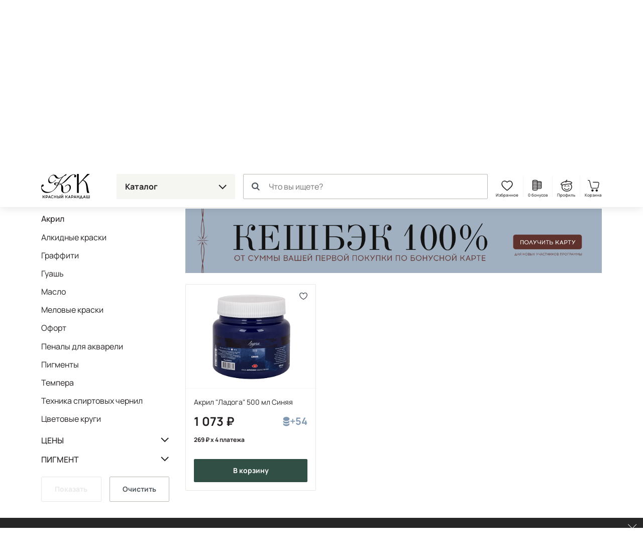

--- FILE ---
content_type: text/html; charset=UTF-8
request_url: https://krasniykarandash.ru/kraski/akril/-pigment-pb15_3_pv23_pw6/
body_size: 64289
content:
    <!DOCTYPE html>
<html lang="ru">
    <head>

        <meta charset="UTF-8">
        <meta http-equiv="X-UA-Compatible" content="IE=edge">
        <meta name="viewport" content="width=device-width, height=device-height, initial-scale=1,minimum-scale=1.0, maximum-scale=1.0, user-scalable=no">
        <meta name="format-detection" content="telephone=no">
        <meta name="format-detection" content="address=no">
        <meta name="format-detection" content="email=no">
        <link rel="icon" type="image/png" sizes="32x32" href="/favicon-32x32.png">
        <link rel="icon" type="image/png" sizes="16x16" href="/favicon-16x16.png">
        <link rel="shortcut icon" href="/favicon.ico">
        <meta name="loginza-verification" content="3fbcffe06b8140fced810caf77fc8da8">
        <meta name="google-site-verification" content="GHtFI820P_v5xg6Q05T1pR1sy2pg9npHnZkHm5HCvPY">
        <meta name="yandex-verification" content="6e9a07920d7f6c1b">
        <meta name="yandex-verification" content="6619ff05bd7a5361">
        <title>Акриловые краски Пигмент: PB15:3, PV23, PW6 - купить в Москве, цена в интернет-магазине Красный карандаш</title><meta name="description" content="Акриловые краски Пигмент: PB15:3, PV23, PW6 - купить в арт-маркете Красный Карандаш по доступной цене с доставкой по России. Скидки и бонусы постоянным покупателям и студентам." />
<style>@charset "UTF-8";
.widgettitle {
  background: transparent !important;
  font-weight: 700 !important;
  margin-bottom: 20px !important;
}

.rr-tabContent {
  overflow: visible !important;
}

.rr-widget {
  padding: 0 16px !important;
}
@media (min-width: 768px) {
  .rr-widget {
    padding: 0 !important;
  }
}

.rr-content .slick-dots, .rr-items .slick-dots {
  list-style: none;
  padding: 0;
  margin: 10px 0 0;
  text-align: center;
}
.rr-content .slick-dots li, .rr-items .slick-dots li {
  display: inline-block;
  margin: 0;
  padding: 8px;
}
.rr-content .slick-dots button, .rr-items .slick-dots button {
  display: block;
  width: 12px;
  height: 12px;
  background-color: transparent;
  border: 1px solid #BDBDB5;
  border-radius: 50%;
  font-size: 0;
  color: transparent;
  padding: 0;
}
.rr-content .slick-dots .slick-active button, .rr-items .slick-dots .slick-active button {
  background-color: #4E565D;
  border-color: #4E565D;
}

.rr-widget .rr-block .slick-arrow,
body main .rr-widget .slick-arrow {
  padding: 0;
  opacity: 1;
  width: 60px;
  height: unset;
  top: 0 !important;
  bottom: 0;
  background-image: none;
  margin-top: 0;
  border-radius: 0;
  border: 0;
  background-color: transparent;
  background-size: auto;
}
.rr-widget .rr-block .slick-arrow:before,
body main .rr-widget .slick-arrow:before {
  display: none;
}
.rr-widget .rr-block .slick-arrow:after,
body main .rr-widget .slick-arrow:after {
  content: "";
  position: absolute;
  top: -16px;
  bottom: 0;
  margin: auto;
  width: 28px;
  height: 28px;
  background: url(/static_files/img/header/arr-right.svg);
  background-size: contain;
  background-position: center;
  background-repeat: no-repeat;
  opacity: 0.6;
}
.rr-widget .rr-block .slick-arrow.slick-prev,
body main .rr-widget .slick-arrow.slick-prev {
  left: 0;
  background-image: linear-gradient(to right, rgba(255, 255, 255, 0.9), transparent);
  transform: none;
}
.rr-widget .rr-block .slick-arrow.slick-prev:after,
body main .rr-widget .slick-arrow.slick-prev:after {
  left: 10px;
  transform: rotate(-180deg) !important;
}
.rr-widget .rr-block .slick-arrow.slick-next,
body main .rr-widget .slick-arrow.slick-next {
  background-image: linear-gradient(to left, rgba(255, 255, 255, 0.9), transparent);
}
.rr-widget .rr-block .slick-arrow.slick-next:after,
body main .rr-widget .slick-arrow.slick-next:after {
  right: 10px;
}
.rr-widget .rr-block .rr-items,
body main .rr-widget .rr-items {
  font-family: Manrope, Arial, Helvetica, sans-serif;
  background: transparent !important;
  margin: 0 !important;
}
.rr-widget .rr-block .rr-items .rr-item-wrapper,
body main .rr-widget .rr-items .rr-item-wrapper {
  border: 1px solid #E6E7E1;
  margin-bottom: 1px;
}
.rr-widget .rr-block .rr-items .item-block-price,
body main .rr-widget .rr-items .item-block-price {
  margin-bottom: 0.35rem;
}
.rr-widget .rr-block .rr-items .item-block-price .item-old-price-value,
body main .rr-widget .rr-items .item-block-price .item-old-price-value {
  white-space: nowrap;
  font-weight: 400;
  position: relative;
  font-size: 0.85em;
  color: #231F20;
  text-decoration: none;
}
.rr-widget .rr-block .rr-items .item-block-price .item-old-price-value .rubl,
body main .rr-widget .rr-items .item-block-price .item-old-price-value .rubl {
  font-weight: inherit;
}
.rr-widget .rr-block .rr-items .item-block-price .item-old-price-value:after,
body main .rr-widget .rr-items .item-block-price .item-old-price-value:after {
  content: "";
  width: 100%;
  height: 1px;
  background: #e34551;
  position: absolute;
  left: 0;
  top: 50%;
  transform: rotate(-10deg);
}
.rr-widget .rr-block .rr-items .item-price-value,
body main .rr-widget .rr-items .item-price-value {
  font-size: 1.5rem;
  line-height: 1.5rem;
  font-weight: 700;
}
.rr-widget .rr-block .rr-items .item-price-value .rubl,
body main .rr-widget .rr-items .item-price-value .rubl {
  font-weight: inherit;
}
.rr-widget .rr-block .rr-items .info-wrapper,
body main .rr-widget .rr-items .info-wrapper {
  padding: 0.375rem;
}
.rr-widget .rr-block .rr-items .prod__footer,
body main .rr-widget .rr-items .prod__footer {
  position: absolute;
  top: 0;
  left: 0;
  margin: 0.35rem;
  background: transparent;
}
.rr-widget .rr-block .rr-items .prod__label,
body main .rr-widget .rr-items .prod__label {
  font-weight: 500;
  font-size: 12px;
  line-height: 24px;
  padding: 0 8px;
  background: #231F20;
  color: #fff;
  border-radius: 6px;
  text-transform: none;
  height: auto;
}
.rr-widget .rr-block .rr-items .prod__label.rr-label-popular,
body main .rr-widget .rr-items .prod__label.rr-label-popular {
  background: #985032;
}
.rr-widget .rr-block .rr-items .prod__label.rr-label-saleByPopular,
body main .rr-widget .rr-items .prod__label.rr-label-saleByPopular {
  background: #bd3943;
}
.rr-widget .rr-block .rr-items .rr-item,
body main .rr-widget .rr-items .rr-item {
  margin: 0 !important;
  border: 0 !important;
  box-shadow: none !important;
  padding: 0 4px;
}
.rr-widget .rr-block .rr-items .rr-item:after,
body main .rr-widget .rr-items .rr-item:after {
  display: none;
}
.rr-widget .rr-block .rr-items .item-title,
body main .rr-widget .rr-items .item-title {
  font-size: 0.75rem;
  line-height: 1rem;
  font-weight: 400;
  margin-bottom: 0.35rem;
  height: 64px;
}
.rr-widget .rr-block .rr-items .item-bottom,
body main .rr-widget .rr-items .item-bottom {
  margin: 0;
}
.rr-widget .rr-block .rr-items .item-actions,
body main .rr-widget .rr-items .item-actions {
  display: flex;
  width: 100%;
  align-items: center;
}
.rr-widget .rr-block .rr-items .prod__price--right-part,
body main .rr-widget .rr-items .prod__price--right-part {
  height: 47px;
  white-space: nowrap;
  display: flex;
  width: 100%;
  align-items: center;
}
.rr-widget .rr-block .rr-items .grid-prod__item-addcart,
body main .rr-widget .rr-items .grid-prod__item-addcart {
  display: flex;
  flex-grow: 1;
  font-size: 0.8rem;
  line-height: 1.25rem;
  background: #4E565D;
  border: 1px solid #4E565D;
  border-radius: 0.125rem;
  color: #fff;
  align-items: center;
  justify-content: center;
  font-weight: 700;
  padding: 13px 10px;
  text-decoration: none;
  white-space: nowrap;
  transition: 0.15s ease-out;
}
.rr-widget .rr-block .rr-items .grid-prod__item-addcart:hover,
body main .rr-widget .rr-items .grid-prod__item-addcart:hover {
  background: #231F20;
  border-color: #231F20;
}
.rr-widget .rr-block .rr-items .grid-prod__item-addcart:before,
body main .rr-widget .rr-items .grid-prod__item-addcart:before {
  content: "В корзину";
}
.rr-widget .rr-block .rr-items .grid-prod__item-addcart.added,
body main .rr-widget .rr-items .grid-prod__item-addcart.added {
  color: #4E565D;
  border-color: #4E565D;
  background: transparent !important;
}
.rr-widget .rr-block .rr-items .grid-prod__item-addcart.added:before,
body main .rr-widget .rr-items .grid-prod__item-addcart.added:before {
  content: "В корзине";
}
.rr-widget .rr-block .rr-items .grid-prod__item-addfav,
body main .rr-widget .rr-items .grid-prod__item-addfav {
  width: 1.4375rem;
  height: 1.4375rem;
  flex-shrink: 0;
  background-image: url(/static_files/img/prods/heart.svg);
  background-position: center center;
  background-repeat: no-repeat;
  border-radius: 50%;
  transition: background-color 0.1s ease-out;
  margin-left: 4px;
}
.rr-widget .rr-block .rr-items .grid-prod__item-addfav.added,
body main .rr-widget .rr-items .grid-prod__item-addfav.added {
  background-image: url(/static_files/img/prods/heart-fill.svg);
}
@media (min-width: 576px) {
  .rr-widget .rr-block .rr-item .prod__footer,
body main .rr-widget .rr-item .prod__footer {
    margin: 0.6rem;
  }
  .rr-widget .rr-block .rr-item .info-wrapper,
body main .rr-widget .rr-item .info-wrapper {
    padding: 0.6rem;
  }
  .rr-widget .rr-block .rr-item .item-title,
body main .rr-widget .rr-item .item-title {
    font-size: 0.875rem;
    line-height: 1.3125rem;
    height: 5.25rem;
    margin-bottom: 0.6rem;
  }
}
@media (min-width: 768px) {
  .rr-widget .rr-block .rr-item .grid-prod__item-addfav,
body main .rr-widget .rr-item .grid-prod__item-addfav {
    margin-left: 10px;
  }
  .rr-widget .rr-block .rr-item .prod__footer,
body main .rr-widget .rr-item .prod__footer {
    margin: 1rem;
  }
  .rr-widget .rr-block .rr-item .info-wrapper,
body main .rr-widget .rr-item .info-wrapper {
    padding: 1rem;
  }
  .rr-widget .rr-block .rr-item .item-title,
body main .rr-widget .rr-item .item-title {
    margin-bottom: 1rem;
  }
  .rr-widget .rr-block .rr-items .slick-arrow.slick-prev,
body main .rr-widget .rr-items .slick-arrow.slick-prev {
    left: -24px;
  }
  .rr-widget .rr-block .rr-items .slick-arrow.slick-next,
body main .rr-widget .rr-items .slick-arrow.slick-next {
    right: -24px;
  }
  .rr-widget .rr-block .rr-slider-arrow .slick-arrow.slick-prev,
body main .rr-widget .rr-slider-arrow .slick-arrow.slick-prev {
    left: -36px;
  }
  .rr-widget .rr-block .rr-slider-arrow .slick-arrow.slick-next,
body main .rr-widget .rr-slider-arrow .slick-arrow.slick-next {
    right: -36px;
  }
}
@media (min-width: 1200px) {
  .rr-widget .rr-block .rr-items,
body main .rr-widget .rr-items {
    margin: 0 -12px;
    padding: 0;
  }
  .rr-widget .rr-block .rr-items .rr-item,
body main .rr-widget .rr-items .rr-item {
    padding: 0 12px;
  }
}

body .rr-widget[data-s="59cbcf17c7d0138ec020ba1d"] .widgettitle {
  font-size: 25px;
  line-height: 30px;
}

.js-catalog-gallery img:first-child {
  display: inline-block;
}

.tmb-wrap {
  position: absolute;
  z-index: 2;
  top: 0;
  left: 0;
  right: 0;
  bottom: 0;
  width: 100%;
  height: 100%;
}

.tmb-wrap .tmb-wrap-table {
  display: table;
  height: 100%;
  width: 100%;
}

.tmb-wrap-table div {
  display: table-cell;
  height: 100%;
  border-bottom: 4px solid transparent;
  padding-top: 10px;
  -webkit-transition: all 0.25s ease;
  -o-transition: all 0.25s ease;
  transition: all 0.25s ease;
}

.tmb-wrap .tmb-wrap-table div.active {
  border-color: #4E565D;
}

.tmb-wrap .tmb-wrap-table div:first-child:last-child {
  border-color: transparent;
}

.brazzers-daddy .image-wrap {
  position: absolute;
  top: 0;
  left: 0;
  right: 0;
  bottom: 0;
  display: flex;
  align-items: center;
  justify-content: center;
  border-radius: 7px;
  background-color: #fff;
  height: 100%;
  width: 100%;
}

.brazzers-daddy .image-wrap img {
  position: absolute;
  margin: auto;
  width: auto;
}

.buy .buy__single {
  width: 100%;
}
.buy .buy__quantity {
  display: flex;
  flex-grow: 1;
  line-height: 1.25rem;
  font-size: 1rem;
  background: #15241f;
  border-radius: 0.125rem;
  color: #fff;
  align-items: center;
  justify-content: center;
  font-weight: 700;
  padding: 0.75rem 0.3rem 0.75rem 0.5rem;
}
.buy .buy__quantity .buy__cart-link {
  color: #fff;
  text-decoration: none;
}
.buy .buy__quantity .buy__cart-link:hover {
  color: #fff;
  text-decoration: none;
}
.buy .buy__quantity .buy__quantity-control {
  width: 1.2rem;
  height: 1.2rem;
  padding: 0;
  background-color: #15241f;
  border: 0;
  background-position: center;
  background-repeat: no-repeat;
  border-radius: 50%;
}
.buy .buy__quantity .buy__quantity-control.disabled {
  opacity: 0.4;
  pointer-events: none;
}
.buy .buy__quantity .buy__quantity-control:hover {
  background-color: rgba(255, 255, 255, 0.2);
}
.buy .buy__quantity .buy__quantity-control.plus {
  background-image: url(/static_files/img/prods/plus.svg);
}
.buy .buy__quantity .buy__quantity-control.minus {
  background-image: url(/static_files/img/prods/minus.svg);
}
.buy .buy__quantity .buy__quantity-value {
  width: 1.6rem;
  min-width: 1.6rem;
  line-height: 1.25rem;
  font-size: 0.9rem;
  background: #15241f;
  box-shadow: none;
  border: 0;
  color: #fff;
  text-align: center;
  flex-shrink: 0;
  padding: 1px 0;
}
.tooltip-buy .tooltip-inner {
  border-radius: 0.125rem;
  background-color: #ddd;
}
.tooltip-buy.bs-tooltip-bottom .tooltip-arrow::before, .tooltip-buy.bs-tooltip-auto[data-popper-placement^=bottom] .tooltip-arrow::before {
  border-bottom-color: #ddd;
}

.prod__left {
  margin-bottom: 1rem;
}
.prod__scale {
  position: absolute;
  width: 24px;
  height: 24px;
  background: url(/static_files/img/catalog/scale.svg) #fff center no-repeat;
  background-size: 11px 11px;
  border: 1px solid #4E565D;
  bottom: 8px;
  right: 8px;
  padding: 0;
  z-index: 2;
}
.prod__placeholder {
  height: 46px;
  flex-grow: 1;
}
.prod__wrap {
  display: flex;
  will-change: width;
  transition: width 0.25s ease;
}
.prod__wrap .buy__cart-link {
  display: none !important;
}
.prod__wrap .buy__add {
  display: none;
}
.prod__wrap .buy__tocart {
  display: block;
}
.prod__wrap .buy__tocart:first-letter {
  text-transform: capitalize;
}
.prod__wrap .installments {
  line-height: 1.3125rem;
}
.prod__wrap .installments__btn {
  width: 20px;
  height: 0.85rem;
  margin-bottom: 0.35rem;
  background: url(/static_files/img/dolyame/black2.svg) left center no-repeat;
  cursor: pointer;
  display: inline-block;
  vertical-align: middle;
}
.prod__wrap .installments__btn:hover {
  filter: brightness(0.8);
}
.prod__wrap .installments__txt {
  font-weight: 700;
  font-size: 11px;
  line-height: 1rem;
  margin-bottom: 0.35rem;
  display: inline-block;
  vertical-align: middle;
  cursor: pointer;
}
.prod__wrap .installments__txt .rubl {
  font-weight: inherit;
}
.prod__wrap .price .from {
  font-size: 0.75rem;
}
.prod__wrap .price.red {
  color: #e34551;
  margin-right: 10px;
}
.prod__wrap .price .nowrap {
  white-space: nowrap;
}
.prod__wrap .price--last {
  white-space: nowrap;
  position: relative;
  display: inline-block;
  font-size: 0.7em;
  color: #BDBDB5;
  text-decoration: line-through;
}
.prod__colors {
  margin-top: 0.375rem;
}
.prod__colors-txt {
  font-size: 0.75rem;
  margin-left: 1rem;
}
.prod__color {
  border: 1px solid #fff;
  width: 0.85rem;
  height: 0.85rem;
  border-radius: 0.25rem;
  margin-right: -0.6rem;
}
.prod__row {
  flex-grow: 1;
  display: flex;
  flex-direction: column;
  padding: 0.375rem;
}
.prod__item {
  display: flex;
  flex-direction: column;
  width: 100%;
  position: relative;
  border: 1px solid #E6E7E1;
  border-radius: 0.125rem;
}
.prod__item-header {
  position: relative;
}
.prod__item-header .prod__labels {
  display: none;
}
.prod__item-img-wrp {
  display: block;
  position: relative;
  height: 0;
  padding-bottom: 80% !important;
  border-bottom: 1px solid #F5F5F2;
}
.prod__item-img-wrp .swiper-wrapper {
  position: absolute;
}
.prod__item-img-wrp .swiper-wrapper .swiper-slide {
  display: flex;
  height: 100%;
  align-items: center;
  justify-content: center;
}
.prod__item-img-wrp .swiper-pagination.swiper-pagination-bullets {
  display: table;
  bottom: 0;
  width: auto;
  margin: 0 auto;
  left: 0;
  right: 0;
  border-spacing: 4px;
}
.prod__item-img-wrp .swiper-pagination.swiper-pagination-bullets .swiper-pagination-bullet {
  display: table-cell;
  height: 8px;
  border-radius: 50%;
  border: 1px #4E565D solid;
  background: #ffffff;
  opacity: 1;
}
.prod__item-img-wrp .swiper-pagination.swiper-pagination-bullets .swiper-pagination-bullet-active {
  background: #4E565D;
}
.prod__item-img-wrp img {
  position: absolute;
  top: 0;
  bottom: 0;
  left: 0;
  right: 0;
  max-width: 100%;
  max-height: 100%;
  margin: auto;
  width: auto;
  height: auto;
  padding: 0.6rem;
}
.prod__body {
  flex-grow: 1;
  display: flex;
  flex-direction: column;
  justify-content: space-between;
}
.prod__title {
  font-size: 0.75rem;
  line-height: 1rem;
  max-height: 4rem;
  overflow: hidden;
}
.prod__title a {
  color: #231F20;
  text-decoration: none;
  display: -webkit-box;
  -webkit-line-clamp: 3;
  -webkit-box-orient: vertical;
  overflow: hidden;
}
.prod__title a:hover {
  color: #324f45;
}
.prod__info {
  display: none;
  line-height: 1rem;
  font-size: 0.75rem;
}
.prod__info b {
  font-weight: 500;
}
.prod__info a {
  color: #231F20;
}
.prod__avail {
  font-weight: 500;
  color: #bd3943;
}
.prod__more {
  display: none;
}
.prod__right {
  position: relative;
  display: flex;
}
.prod__right .buy .buy__single {
  width: 30px;
  height: 30px;
  background: url(/static_files/img/header/cart.svg) center no-repeat;
  background-color: transparent !important;
  font-size: 0;
  padding: 0;
  border: 0;
}
.prod__to-list {
  display: inline-block;
  border: 1px solid #4E565D;
  padding: 0;
  width: 1.625rem;
  height: 1.625rem;
  background-color: #fff;
  background-image: url(/static_files/img/prods/to-list.svg);
  background-repeat: no-repeat;
  background-position: center;
  background-size: 50%;
  border-radius: 50%;
  position: absolute;
  right: 0;
  top: -44px;
  z-index: 2;
  margin-bottom: 1rem;
}
.prod__to-list.active {
  background-color: #4E565D;
  background-image: url(/static_files/img/prods/to-list-white.svg);
}
.prod__price {
  font-weight: 700;
  font-size: 1rem;
  line-height: 19px;
  margin-bottom: 0.35rem;
  margin-right: 0.35rem;
}
.prod__price .rubl {
  font-size: inherit;
  font-weight: 700;
}
.prod__price .form {
  font-size: 12px;
}
.prod__bonus {
  display: flex;
  margin: 2px 0 1rem 0;
  color: #8098B0;
  font-size: 12px;
  line-height: 12px;
  font-weight: 700;
}
.prod__bonus__icon {
  width: 8px;
  height: 12px;
  vertical-align: bottom;
}
.prod__btns {
  margin-top: 0.375rem;
}
.prod__btns .buy__cart-link {
  font-size: 0.8rem;
}
.prod__btns .btn-kk {
  background-color: #324f45;
  border-color: #324f45;
}
.prod__btns .btn-kk,
.prod__btns .btn-kk-outline {
  font-size: 0.8rem;
  line-height: 1.25rem;
  flex-grow: 1;
  padding-right: 0;
  padding-left: 0;
}
.prod__btns .buy {
  flex-grow: 1;
}
.prod__widgets {
  position: absolute;
  top: 10px;
  right: 10px;
  flex-shrink: 0;
  display: flex;
  flex-direction: column;
  justify-content: center;
  align-items: center;
  margin-left: 0.5rem;
  z-index: 2;
}
.prod__compare {
  width: 1.4375rem;
  height: 1.4375rem;
  background-image: url(/static_files/img/prods/compare.svg);
  background-position: center center;
  background-repeat: no-repeat;
  border-radius: 50%;
  transition: background-color 0.1s ease-out;
}
.prod__list {
  width: 1.4375rem;
  height: 1.4375rem;
  background-image: url(/static_files/img/prods/to-list.svg);
  background-position: center center;
  background-repeat: no-repeat;
  background-size: 68%;
  border-radius: 50%;
  transition: background-color 0.1s ease-out;
  flex-grow: 0;
}
.prod__fav {
  width: 1.4375rem;
  height: 1.4375rem;
  background-image: url(/static_files/img/prods/heart-white.svg);
  background-position: center center;
  background-repeat: no-repeat;
  border-radius: 50%;
  transition: background-color 0.1s ease-out;
}
.prod__fav.added {
  background-image: url(/static_files/img/prods/heart-fill-green.svg);
}
.prod__labels {
  position: absolute;
  top: 0;
  margin-top: 0.375rem;
  margin-right: 40px;
  z-index: 1;
}
.prod__label {
  margin: 0 2px 0.375rem 0;
  border-radius: 0.375rem;
  padding: 0 0.375rem;
  font-size: 11px;
  line-height: 1.375rem;
  background: #8fa895;
  display: inline-block;
  color: #fff;
  vertical-align: top;
  white-space: nowrap;
}
.prod__label--lot {
  background: #4E543D;
}
.prod__label--ucenka {
  background-color: #829184;
}
.prod__label--month {
  background-color: #856855;
}
.prod__label--new {
  background-color: #231F20;
}
.prod__label--hit {
  background-color: #D5444F;
}
.prod__label--action {
  background-color: #8D9FA4;
}
.prod__label--sale {
  background-color: #601420;
}
.prod__pack {
  display: inline-block;
  width: 1.375rem;
  height: 1.375rem;
  background: url(/static_files/img/prods/flake.svg) center no-repeat;
}

.catalog .prod__right .buy .buy__cart-link {
  display: none !important;
}
.catalog .prod__right .buy .buy__quantity {
  background: transparent;
  border: 1px solid #4E565D;
  padding: 4px;
  border-radius: 17px;
  max-width: 73px;
}
.catalog .prod__right .buy .buy__quantity .buy__quantity-value {
  background: transparent;
  color: #231F20;
}
.catalog .prod__right .buy .buy__quantity .buy__quantity-control {
  margin: 0;
}
.catalog .prod__right .buy .buy__quantity .buy__quantity-control:hover {
  background-color: #bdbdb5;
  color: #fff;
}

.catalog--line .prods:not(.prod__slider) .prod__container {
  position: absolute;
  top: 0;
  bottom: 0;
  left: 0;
  right: 0;
}
.catalog--line .prods:not(.prod__slider) .prod__image {
  position: absolute;
  top: 0;
  bottom: 0;
  left: 0;
  right: 0;
}
.catalog--line .prods:not(.prod__slider) .prod__wrap {
  width: 100%;
}
.catalog--line .prods:not(.prod__slider) .prod__wrap .installments__btn {
  display: inline-block;
  vertical-align: middle;
}
.catalog--line .prods:not(.prod__slider) .prod__wrap .installments__txt {
  display: inline-block;
  vertical-align: middle;
}
.catalog--line .prods:not(.prod__slider) .prod__item {
  flex-direction: row;
}
.catalog--line .prods:not(.prod__slider) .prod__item .buy, .catalog--line .prods:not(.prod__slider) .prod__item .btn-kk-outline, .catalog--line .prods:not(.prod__slider) .prod__item .buy__subscr {
  max-width: 13rem;
  min-width: 13rem;
}
.catalog--line .prods:not(.prod__slider) .prod__item-header {
  width: 33.3333%;
  margin-right: 1rem;
  flex-shrink: 0;
}
.catalog--line .prods:not(.prod__slider) .prod__item-img-wrp {
  border-bottom: 0;
  border-right: 1px solid #F5F5F2;
  height: 100%;
  padding-bottom: 0 !important;
}
.catalog--line .prods:not(.prod__slider) .prod__row {
  padding: 1rem 1rem 0.625rem 0;
}
.catalog--line .prods:not(.prod__slider) .prod__body {
  padding: 0;
  display: flex;
  flex-direction: row;
}
.catalog--line .prods:not(.prod__slider) .prod__left {
  width: 60%;
  padding-right: 1rem;
  margin-bottom: 0;
}
.catalog--line .prods:not(.prod__slider) .prod__right {
  order: 1;
  text-align: right;
  width: 40%;
  flex-direction: column;
}
.catalog--line .prods:not(.prod__slider) .prod__price {
  display: block;
}
.catalog--line .prods:not(.prod__slider) .prod__labels {
  position: static;
}
.catalog--line .prods:not(.prod__slider) .prod__to-list {
  position: static;
}
.catalog--line .prods:not(.prod__slider) .prod__info {
  display: block;
}
.catalog--line .prods:not(.prod__slider) .prod__btns {
  flex-direction: row-reverse;
}
.catalog--line .prods:not(.prod__slider) .prod__widgets {
  margin: 0 0.5rem 0 0;
  flex-grow: 1;
  justify-content: flex-start;
  flex-direction: row;
  left: 10px;
  right: 10px;
  top: 10px;
}
.catalog--line .prods:not(.prod__slider) .prod__incart {
  display: inline;
}
@media (max-width: 575px) {
  .catalog--line .prods:not(.prod__slider) .prod__body {
    flex-direction: column-reverse;
  }
  .catalog--line .prods:not(.prod__slider) .prod__row .prod__labels {
    display: none;
  }
  .catalog--line .prods:not(.prod__slider) .prod__right {
    width: 100%;
    text-align: left;
  }
  .catalog--line .prods:not(.prod__slider) .prod__left {
    width: 100%;
    flex-grow: 1;
  }
  .catalog--line .prods:not(.prod__slider) .prod__btns {
    flex-direction: row;
  }
  .catalog--line .prods:not(.prod__slider) .prod__widgets {
    margin: 0 0 0 0.5rem;
    justify-content: flex-end;
    flex-grow: 0;
  }
  .catalog--line .prods:not(.prod__slider) .prod__container {
    display: flex;
    flex-direction: column;
  }
  .catalog--line .prods:not(.prod__slider) .prod__image {
    position: relative;
    flex-grow: 1;
  }
  .catalog--line .prods:not(.prod__slider) .prod__item-header {
    width: 50%;
  }
  .catalog--line .prods:not(.prod__slider) .prod__item-header .prod__labels {
    display: block;
    margin: 0;
    padding: 0.625rem 0.625rem 0.25rem 0.625rem;
  }
  .catalog--line .prods:not(.prod__slider) .prod__item .buy__subscr, .catalog--line .prods:not(.prod__slider) .prod__item .prod__item-addcart {
    min-width: unset;
    flex-grow: 1;
  }
}

.catalog .buy__subscribe-abs {
  display: none;
}

@media (min-width: 576px) {
  .prod__wrap .buy {
    justify-content: flex-end !important;
  }
  .prod__wrap .buy__cart-link {
    display: block !important;
  }
  .prod__wrap .buy__add {
    display: none;
  }
  .prod__wrap .buy__tocart {
    display: block;
  }
  .prod__wrap .buy__tocart:first-letter {
    text-transform: capitalize;
  }
  .prod__wrap .installments__txt {
    font-size: 0.75rem;
  }
  .prod__row {
    padding: 0.6rem;
  }
  .prod__incart {
    display: inline;
  }
  .prod__widgets {
    flex-direction: row;
  }
  .prod__compare {
    width: 1.7rem;
    height: 1.7rem;
  }
  .prod__compare:hover {
    background-color: #E6E7E1;
  }
  .prod__list {
    width: 1.7rem;
    height: 1.7rem;
    background-size: 62%;
  }
  .prod__list:hover {
    background-color: #E6E7E1;
  }
  .prod__fav {
    width: 1.7rem;
    height: 1.7rem;
  }
  .prod__fav:hover {
    background-color: #E6E7E1;
  }
  .prod__btns {
    margin-top: 0.6rem;
  }
  .prod__labels {
    margin-top: 0.6rem;
  }
  .prod__title {
    font-size: 0.875rem;
    line-height: 1.3125rem;
    max-height: 5.25rem;
  }
}
@media (min-width: 768px) {
  .prod__colors {
    margin-top: 1rem;
  }
  .prod__colors-txt {
    font-size: 0.85rem;
  }
  .prod__color {
    width: 1.125rem;
    height: 1.125rem;
    border-radius: 0.25rem;
    margin-right: -0.6rem;
  }
  .prod__wrap .installments {
    margin-bottom: 0.5rem;
  }
  .prod__wrap .installments__btn {
    display: inline-block;
    vertical-align: middle;
  }
  .prod__wrap .installments__txt {
    display: inline-block;
    vertical-align: middle;
  }
  .prod__row {
    padding: 1rem;
  }
  .prod__right {
    position: static;
  }
  .prod__labels {
    margin-top: 1rem;
  }
  .prod__price {
    font-size: 1.5rem;
    line-height: 1.5rem;
    margin-bottom: 1rem;
  }
  .prod__price .price .from {
    font-size: 0.875rem;
  }
  .prod__bonus {
    font-size: 20px;
    line-height: 20px;
  }
  .prod__bonus__icon {
    width: 14px;
    height: 20px;
  }
  .prod__quantity {
    font-size: 0.9rem;
  }
  .prod__btns {
    margin-top: 1rem;
  }
  .prod__btns .buy__cart-link {
    font-size: 0.9rem;
  }
  .prod__btns .btn-kk,
.prod__btns .btn-kk-outline {
    font-size: 0.9rem;
  }
  .prod__to-list {
    width: 2.375rem;
    height: 2.375rem;
    top: 0.5rem;
    right: 0.5rem;
    background-size: auto;
  }
}
@media (min-width: 1480px) {
  .catalog .buy__subscribe-abs {
    display: inline;
  }

  .prod__control {
    width: 1.5rem;
    height: 1.5rem;
  }
}
.home__pic {
  background-position: center;
  background-size: cover;
  background-repeat: no-repeat;
  border-radius: 12px;
  margin-bottom: 12px;
  transition: filter 0.2s ease-out;
}
.home__pic:after {
  content: "";
  display: block;
  padding-bottom: 60%;
}
.home__slider {
  border-radius: 12px;
  overflow: hidden;
}
.home__slider:not(.lightSlider) > div {
  display: none;
}
.home__slider:not(.lightSlider) > div:first-child {
  display: block;
}
.home__slider .home__slide {
  display: block;
  background-position: center;
  background-repeat: no-repeat;
  background-size: cover;
  position: relative;
  -webkit-perspective: 2000;
  -webkit-backface-visibility: hidden;
  border-radius: 14px;
}
.home__slider .home__slide.slick-active {
  z-index: 1;
}
.home__slider .home__slide:after {
  content: "";
  display: block;
  padding-bottom: 34%;
}
@media (max-width: 767px) {
  .home__slider .home__slide:after {
    padding-bottom: 108%;
  }
}
.home__section .home__promo {
  height: auto !important;
}
.home__section .home__promo:not(.lightSlider) {
  display: flex !important;
  flex-flow: row wrap;
  margin: 0 -12px;
  overflow: hidden;
}
.home__section .home__promo:not(.lightSlider) > div {
  width: 25%;
  padding: 0 12px;
}
.home__section .home__promo:not(.lightSlider) > div:nth-child(4) ~ div {
  display: none;
}
.home__section .home__promo .home__action {
  padding: 0 !important;
  display: block;
  font-weight: 500;
  font-size: 18px;
  line-height: 24px;
  color: #231F20;
  flex-shrink: 0;
  text-decoration: none;
  position: relative;
}
.home__section .home__promo .home__action:hover {
  color: #e34551;
}
.home__section .home__promo .home__action:hover .home__pic {
  filter: saturate(1.8) brightness(1.1);
}
@media (max-width: 767px) {
  .home__section .home__slider.slick-slider .slick-dots {
    position: static;
  }
  .home__section .home__slider.slick-slider .slick-dots button {
    border-color: #4E565D;
  }
  .home__section .home__slider.slick-slider .slick-dots .slick-active button {
    border-color: #4E565D;
    background: #4E565D;
  }
}
@media (min-width: 1550px) {
  .home__promo.slick-slider .slick-arrow {
    top: 110px;
  }
}

.is-mobile .home__carousel {
  padding: 0;
}
.is-mobile .home__carousel .slick-track {
  display: flex;
}
.is-mobile .home__carousel .slick-list {
  margin: 0 -15px;
}
.is-mobile .home__carousel .slick-list .slick-slide {
  margin-right: 15px;
}
.is-mobile .home__carousel .slick-list a {
  font-weight: 500;
  font-size: 16px;
  line-height: 24px;
  color: #231F20;
  text-decoration: none;
}
.is-mobile .home__carousel .slick-list a:hover .home__name,
.is-mobile .home__carousel .slick-list a:active .home__name {
  color: #e34551;
}
@media (max-width: 767px) {
  .is-mobile .home__carousel .slick-list {
    padding: 0 20% 0 0;
    margin: 0;
  }
  .is-mobile .home__carousel .slick-list .slick-slide {
    margin-right: 15px;
  }
  .is-mobile .home__carousel .slick-list .slick-slide .home__img:before {
    padding-bottom: 60%;
  }
  .is-mobile .home__carousel .slick-arrow {
    display: none;
  }
}
@media (min-width: 768px) {
  .is-mobile .home__carousel .home__img:before {
    padding-bottom: 60%;
  }
  .is-mobile .home__carousel .slick-arrow {
    top: 0;
    bottom: 0;
    width: 70px;
    opacity: 1;
    border-radius: 0;
    border: 0;
    transform: none;
    height: auto;
    margin-top: 0;
  }
  .is-mobile .home__carousel .slick-arrow:before {
    content: "";
    position: absolute;
    bottom: 70px;
    margin: auto;
    width: 28px;
    height: 28px;
    background: url(/static_files/img/header/arr-right.svg) center no-repeat;
    background-size: contain;
    opacity: 0.6;
    transform: none;
  }
  .is-mobile .home__carousel .slick-arrow:hover:before {
    opacity: 1;
  }
  .is-mobile .home__carousel .slick-prev {
    left: -1px;
    background-image: linear-gradient(to right, #fff 4px, rgba(255, 255, 255, 0.6), transparent);
  }
  .is-mobile .home__carousel .slick-prev:before {
    left: 8px;
    transform: rotate(180deg);
  }
  .is-mobile .home__carousel .slick-next {
    right: -1px;
    background-image: linear-gradient(to left, #fff 4px, rgba(255, 255, 255, 0.6), transparent);
  }
  .is-mobile .home__carousel .slick-next:before {
    right: 8px;
  }
}
</style>


<link href="/bitrix/js/intranet/intranet-common.min.css?172659201061199" type="text/css"  rel="stylesheet" >
<link href="/bitrix/js/ui/design-tokens/dist/ui.design-tokens.min.css?172211488423463" type="text/css"  rel="stylesheet" >
<link href="/bitrix/js/ui/fonts/opensans/ui.font.opensans.min.css?17146210222320" type="text/css"  rel="stylesheet" >
<link href="/bitrix/js/main/popup/dist/main.popup.bundle.min.css?175852151028056" type="text/css"  rel="stylesheet" >
<link href="/bitrix/js/dalliservicecom.delivery/css/dalliservicecom.css?17314405852873" type="text/css"  rel="stylesheet" >
<link href="/bitrix/css/podeli.bnpl/style.css?172120830838549" type="text/css"  rel="stylesheet" >
<link href="/bitrix/cache/css/s1/red2018/page_be673bbee5d4480cfa7bcbaba71c4671/page_be673bbee5d4480cfa7bcbaba71c4671_v1.css?176433745870251" type="text/css"  rel="stylesheet" >
<link href="/bitrix/cache/css/s1/red2018/template_3d2c20844597203a7c4aadc6fed7ce23/template_3d2c20844597203a7c4aadc6fed7ce23_v1.css?1764337458579455" type="text/css"  data-template-style="true" rel="stylesheet" >
<script>if(!window.BX)window.BX={};if(!window.BX.message)window.BX.message=function(mess){if(typeof mess==='object'){for(let i in mess) {BX.message[i]=mess[i];} return true;}};</script>
<script>(window.BX||top.BX).message({"JS_CORE_LOADING":"Загрузка...","JS_CORE_NO_DATA":"- Нет данных -","JS_CORE_WINDOW_CLOSE":"Закрыть","JS_CORE_WINDOW_EXPAND":"Развернуть","JS_CORE_WINDOW_NARROW":"Свернуть в окно","JS_CORE_WINDOW_SAVE":"Сохранить","JS_CORE_WINDOW_CANCEL":"Отменить","JS_CORE_WINDOW_CONTINUE":"Продолжить","JS_CORE_H":"ч","JS_CORE_M":"м","JS_CORE_S":"с","JSADM_AI_HIDE_EXTRA":"Скрыть лишние","JSADM_AI_ALL_NOTIF":"Показать все","JSADM_AUTH_REQ":"Требуется авторизация!","JS_CORE_WINDOW_AUTH":"Войти","JS_CORE_IMAGE_FULL":"Полный размер"});</script>

<script src="/bitrix/js/main/core/core.min.js?1758523319229643"></script>

<script>BX.Runtime.registerExtension({"name":"main.core","namespace":"BX","loaded":true});</script>
<script>BX.setJSList(["\/bitrix\/js\/main\/core\/core_ajax.js","\/bitrix\/js\/main\/core\/core_promise.js","\/bitrix\/js\/main\/polyfill\/promise\/js\/promise.js","\/bitrix\/js\/main\/loadext\/loadext.js","\/bitrix\/js\/main\/loadext\/extension.js","\/bitrix\/js\/main\/polyfill\/promise\/js\/promise.js","\/bitrix\/js\/main\/polyfill\/find\/js\/find.js","\/bitrix\/js\/main\/polyfill\/includes\/js\/includes.js","\/bitrix\/js\/main\/polyfill\/matches\/js\/matches.js","\/bitrix\/js\/ui\/polyfill\/closest\/js\/closest.js","\/bitrix\/js\/main\/polyfill\/fill\/main.polyfill.fill.js","\/bitrix\/js\/main\/polyfill\/find\/js\/find.js","\/bitrix\/js\/main\/polyfill\/matches\/js\/matches.js","\/bitrix\/js\/main\/polyfill\/core\/dist\/polyfill.bundle.js","\/bitrix\/js\/main\/core\/core.js","\/bitrix\/js\/main\/polyfill\/intersectionobserver\/js\/intersectionobserver.js","\/bitrix\/js\/main\/lazyload\/dist\/lazyload.bundle.js","\/bitrix\/js\/main\/polyfill\/core\/dist\/polyfill.bundle.js","\/bitrix\/js\/main\/parambag\/dist\/parambag.bundle.js"]);
</script>
<script>BX.Runtime.registerExtension({"name":"pull.protobuf","namespace":"BX","loaded":true});</script>
<script>BX.Runtime.registerExtension({"name":"rest.client","namespace":"window","loaded":true});</script>
<script>(window.BX||top.BX).message({"pull_server_enabled":"Y","pull_config_timestamp":1758521467,"shared_worker_allowed":"Y","pull_guest_mode":"Y","pull_guest_user_id":-73983256,"pull_worker_mtime":1758521010});(window.BX||top.BX).message({"PULL_OLD_REVISION":"Для продолжения корректной работы с сайтом необходимо перезагрузить страницу."});</script>
<script>BX.Runtime.registerExtension({"name":"pull.client","namespace":"BX","loaded":true});</script>
<script>BX.Runtime.registerExtension({"name":"pull","namespace":"window","loaded":true});</script>
<script>BX.Runtime.registerExtension({"name":"jquery2","namespace":"window","loaded":true});</script>
<script>BX.Runtime.registerExtension({"name":"mango_statistic","namespace":"window","loaded":true});</script>
<script>BX.Runtime.registerExtension({"name":"mm_widget","namespace":"window","loaded":true});</script>
<script>BX.Runtime.registerExtension({"name":"fx","namespace":"window","loaded":true});</script>
<script>BX.Runtime.registerExtension({"name":"intranet.design-tokens.bitrix24","namespace":"window","loaded":true});</script>
<script>BX.Runtime.registerExtension({"name":"ui.design-tokens","namespace":"window","loaded":true});</script>
<script>BX.Runtime.registerExtension({"name":"ui.fonts.opensans","namespace":"window","loaded":true});</script>
<script>BX.Runtime.registerExtension({"name":"main.popup","namespace":"BX.Main","loaded":true});</script>
<script>BX.Runtime.registerExtension({"name":"popup","namespace":"window","loaded":true});</script>
<script>BX.Runtime.registerExtension({"name":"jquery3","namespace":"window","loaded":true});</script>
<script>(window.BX||top.BX).message({"SIMAI_MODULE_NOT_FOUND":"Модуль \u0026laquo;SIMAI: Составное свойство\u0026raquo; не найден","SIMAI_MODULE_INSTALLED":"Модуль \u0026laquo;SIMAI: Составное свойство\u0026raquo; установлен","SIMAI_MODULE_DEMO":"Модуль \u0026laquo;SIMAI: Составное свойство\u0026raquo; модуль работает в демо-режиме (вы можете купить версию без ограничений в Маркетплейсе)","SIMAI_MODULE_DEMO_EXPIRED":"Модуль \u0026laquo;SIMAI: Составное свойство\u0026raquo; срок работы демо-режима модуля истек","SMCP_COMPLEX_PROP":"Составное свойство","SMCP_COMPLEX_PROP_LIST":"составное свойство","SMCP_SELECT_SUBPROPS":"Выбор обычных свойств для составного свойства","SMCP_PROP_NUM":"Свойство №","SMCP_PROP_REQ":"обязательное","SMCP_DEL_CVAL":"Удалить это составное значение","SMCP_ADD_CVAL":"Добавить составное значение","SMCP_REQ_EMPTY":"Для составного значения не задано необходимое свойство ","CHOOZE":"ВЫБРАТЬ","CONFIRM_CHOOZE":"Подтвердить выбор","ADDITIONAL":"Дополнительно","ORDERS_UPDATE":"Заказы успешно обновлены","ORDERS_UPDATE_ERROR":"Что-то пошло не так. Попробуйте позже!","PVZ_UPDATE":"Список ПВЗ успешно обновлен!","PVZ_UPDATE_ERROR":"Что-то пошло не так. Попробуйте позже!","PVZ_WRITE_SUCCESS":"\u003Cdiv style=\u0027text-align: center\u0027\u003EАдрес ПВЗ записан в поле \u003Cbr\u003E\u0022Адрес доставки\u0022 блока \u0022Покупатель\u0022\u003C\/div\u003E","PVZ_FITTING":"Примерочная","PVZ_YES":"Есть","ORDER_ADDRESS":"Адрес","ORDER_PVZ":"ПВЗ","TOWN":"г","NOT_SELECTED":"Не выбран","HINT_ADDRESS":"Адрес получателя (обязательный параметр)","HINT_PVZ":"Адрес пункта выдачи заказа","LENINGRAD":"Санкт-Петербург","MOSCOW":"Москва"});</script>
<script>BX.Runtime.registerExtension({"name":"dalliservicecom","namespace":"window","loaded":true});</script>
<script>BX.Runtime.registerExtension({"name":"podeli_bnpl_frontend","namespace":"window","loaded":true});</script>
<script>(window.BX||top.BX).message({"LANGUAGE_ID":"ru","FORMAT_DATE":"DD.MM.YYYY","FORMAT_DATETIME":"DD.MM.YYYY HH:MI:SS","COOKIE_PREFIX":"BITRIX_SM","SERVER_TZ_OFFSET":"10800","UTF_MODE":"Y","SITE_ID":"s1","SITE_DIR":"\/","USER_ID":"","SERVER_TIME":1766251965,"USER_TZ_OFFSET":0,"USER_TZ_AUTO":"Y","bitrix_sessid":"3dfb2f058493a6ac3e4ac17418553e52"});</script>


<script  src="/bitrix/cache/js/s1/red2018/kernel_main/kernel_main_v1.js?1764777600171158"></script>
<script src="/bitrix/js/pull/protobuf/protobuf.min.js?172659182476433"></script>
<script src="/bitrix/js/pull/protobuf/model.min.js?172659182414190"></script>
<script src="/bitrix/js/rest/client/rest.client.min.js?17265918339240"></script>
<script src="/bitrix/js/pull/client/pull.client.min.js?175852101149849"></script>
<script src="/bitrix/js/main/jquery/jquery-2.2.4.min.js?171462104085578"></script>
<script src="/bitrix/js/main/popup/dist/main.popup.bundle.min.js?176425483067480"></script>
<script src="/bitrix/js/main/jquery/jquery-3.6.0.min.js?171462104089501"></script>
<script src="/bitrix/js/dalliservicecom.delivery/dalliservicecom.js?173144058512070"></script>
<script src="/bitrix/js/podeli.bnpl/script.js?172120830898101"></script>
<script>BX.setJSList(["\/bitrix\/js\/main\/core\/core_fx.js","\/bitrix\/js\/main\/session.js","\/bitrix\/js\/main\/pageobject\/dist\/pageobject.bundle.js","\/bitrix\/js\/main\/core\/core_window.js","\/bitrix\/js\/main\/date\/main.date.js","\/bitrix\/js\/main\/core\/core_date.js","\/bitrix\/js\/main\/utils.js","\/bitrix\/js\/main\/rating_like.js","\/bitrix\/js\/main\/core\/core_tooltip.js","\/local\/templates\/red2018\/components\/ameton\/catalog.smart.filter\/karandash\/script.js","\/local\/components\/ameton\/catalog.list\/templates\/.default\/script.js","\/static_files\/js\/comp_catalog.js","\/local\/modules\/mango.statistic\/js\/statistic.js","\/local\/modules\/mango.messages\/js\/widget.js","\/local\/modules\/mango.messages\/js\/slideout.js","\/static_files\/js\/svg.js","\/static_files\/js\/MangoForm.js","\/local\/components\/a114u\/form\/templates\/.default\/script.js","\/static_files\/js\/air-datepicker\/js\/datepicker.js","\/static_files\/lib\/jquery\/jquery-3.2.1.min.js","\/static_files\/lib\/waypoints\/jquery.waypoints.min.js","\/static_files\/lib\/overlay_scrollbars\/script.js","\/static_files\/js\/MangoModalManager.js","\/static_files\/js\/bootstrap.bundle.js","\/static_files\/js\/MangoErrorReporter.js","\/static_files\/js\/MangoAmountControl.js","\/static_files\/js\/MangoBasketControl.js","\/static_files\/_refactor\/lib\/oscrollbar\/jquery.overlayScrollbars.min.js","\/static_files\/lib\/slick\/slick.min.js","\/static_files\/js\/header.js","\/static_files\/js\/favorites.js","\/static_files\/js\/tools.js","\/static_files\/js\/comp_cart_mini.js","\/static_files\/js\/comp_basket_product.js","\/static_files\/js\/bonus_labels.js","\/static_files\/_refactor\/lib\/fancybox3\/jquery.fancybox3.min.js","\/static_files\/_refactor\/lib\/magnefic\/jquery.magnific-popup.min.js","\/static_files\/_refactor\/lib\/jquerycookie\/jquery.cookie.js","\/static_files\/_refactor\/lib\/noui\/nouislider.min.js","\/static_files\/_refactor\/lib\/noui\/wNumb.js","\/static_files\/_refactor\/js\/lazyload.js","\/static_files\/_refactor\/lib\/Brazzers-Carousel\/jQuery.Brazzers-Carousel.js","\/static_files\/_refactor\/lib\/formstyler\/jquery.formstyler.min.js","\/static_files\/_refactor\/lib\/andr-04-inputmask-multi-ede823e\/js\/jquery.inputmask-multi.js","\/static_files\/_refactor\/js\/tools.js","\/static_files\/_refactor\/js\/sliders.js","\/static_files\/_refactor\/js\/catalog.js","\/static_files\/_refactor\/js\/cart.js","\/static_files\/_refactor\/js\/buy_1_click.js","\/static_files\/_refactor\/js\/menu.js","\/static_files\/_refactor\/js\/forms.js","\/static_files\/_refactor\/js\/common.js","\/static_files\/_refactor\/js\/user.js","\/static_files\/_refactor\/js\/comments.js","\/static_files\/_refactor\/js\/geo.js","\/static_files\/_refactor\/js\/bonus.js","\/static_files\/_refactor\/js\/lists.js","\/static_files\/js\/kealabs.js","\/static_files\/js\/gtm.js","\/static_files\/js\/retailrocket.js","\/static_files\/js\/cityads.js","\/static_files\/js\/datalayer.js"]);</script>
<script>BX.setCSSList(["\/local\/templates\/red2018\/components\/ameton\/catalog.smart.filter\/karandash\/style.css","\/local\/templates\/red2018\/components\/bitrix\/system.pagenavigation\/main_nav\/style.css","\/static_files\/css\/comp_catalog.css","\/local\/modules\/mango.messages\/css\/widget.css","\/static_files\/css\/fontawesome.css","\/static_files\/js\/air-datepicker\/css\/datepicker.css","\/local\/components\/a114u\/form\/templates\/.default\/style.css","\/static_files\/css\/custom_bootstrap.css","\/static_files\/css\/base.css","\/static_files\/css\/comp_header.css","\/static_files\/css\/comp_footer.css","\/static_files\/css\/comp_product_slider.css","\/static_files\/css\/core.css","\/static_files\/_refactor\/lib\/fancybox3\/jquery.fancybox3.min.css","\/static_files\/_refactor\/lib\/magnefic\/magnific-popup.css","\/static_files\/_refactor\/lib\/oscrollbar\/OverlayScrollbars.min.css","\/static_files\/lib\/slick\/slick.css","\/static_files\/_refactor\/lib\/noui\/nouislider.min.css","\/static_files\/_refactor\/lib\/formstyler\/jquery.formstyler.css","\/static_files\/_refactor\/lib\/Brazzers-Carousel\/jQuery.Brazzers-Carousel.css","\/static_files\/_refactor\/css\/system.css","\/static_files\/_refactor\/css\/styles-all.css"]);</script>
<script>
					(function () {
						"use strict";

						var counter = function ()
						{
							var cookie = (function (name) {
								var parts = ("; " + document.cookie).split("; " + name + "=");
								if (parts.length == 2) {
									try {return JSON.parse(decodeURIComponent(parts.pop().split(";").shift()));}
									catch (e) {}
								}
							})("BITRIX_CONVERSION_CONTEXT_s1");

							if (cookie && cookie.EXPIRE >= BX.message("SERVER_TIME"))
								return;

							var request = new XMLHttpRequest();
							request.open("POST", "/bitrix/tools/conversion/ajax_counter.php", true);
							request.setRequestHeader("Content-type", "application/x-www-form-urlencoded");
							request.send(
								"SITE_ID="+encodeURIComponent("s1")+
								"&sessid="+encodeURIComponent(BX.bitrix_sessid())+
								"&HTTP_REFERER="+encodeURIComponent(document.referrer)
							);
						};

						if (window.frameRequestStart === true)
							BX.addCustomEvent("onFrameDataReceived", counter);
						else
							BX.ready(counter);
					})();
				</script>
<script>BX.bind(window, "load", function(){BX.PULL.start();});</script>
<script type="text/javascript">var MangoVars = {"SESSID":"3dfb2f058493a6ac3e4ac17418553e52","USER_ID":0,"SITE_DOMAIN":"krasniykarandash.ru","DOLYAME_PAY_SYSTEM_ID":21,"PODELI_PAY_SYSTEM_ID":22,"SPLIT_PAY_SYSTEM_ID":23,"EGIFT_PAY_SYSTEM_ID":28,"RBS_PAY_SYSTEM_ID":9,"ORDER_MIN_SUMM_UR":1000,"DEFAULT_ERROR_MSG":"\u0427\u0442\u043e-\u0442\u043e \u043f\u043e\u0448\u043b\u043e \u043d\u0435 \u0442\u0430\u043a... \u041f\u0440\u0438\u043d\u043e\u0441\u0438\u043c \u0441\u0432\u043e\u0438 \u0438\u0437\u0432\u0438\u043d\u0435\u043d\u0438\u044f. \u041f\u043e\u0436\u0430\u043b\u0443\u0439\u0441\u0442\u0430, \u043f\u043e\u0437\u0432\u043e\u043d\u0438\u0442\u0435 \u043d\u0430\u043c \u043f\u043e \u0442\u0435\u043b\u0435\u0444\u043e\u043d\u0443. \u0412\u0430\u043c \u043e\u0431\u044f\u0437\u0430\u0442\u0435\u043b\u044c\u043d\u043e \u043f\u043e\u043c\u043e\u0433\u0443\u0442.","PAGE_TYPE":"category","PROD_ITEMS":{"620687":{"ID":"620687","PRICE":"1073.00"}},"IS_MOBILE":false,"FAVORITES":[],"GEO_CITY":"\u041c\u043e\u0441\u043a\u0432\u0430","IS_SHOW_FORM_BIRTHDAY":false};
</script>



<script  src="/bitrix/cache/js/s1/red2018/template_adc03b3ebf9de366dd9b6c7f69ad4f73/template_adc03b3ebf9de366dd9b6c7f69ad4f73_v1.js?17643374581138062"></script>
<script  src="/bitrix/cache/js/s1/red2018/page_9842fccd0f89ac515b603646ffe2cfac/page_9842fccd0f89ac515b603646ffe2cfac_v1.js?176433745834249"></script>

<meta name="robots" content="noindex, nofollow">
<meta name="keywords" content="купить Акриловые краски Пигмент: PB15:3, PV23, PW6, цена, стоимость, заказать, каталог, Москва">
<link rel="canonical" href="https://krasniykarandash.ru/kraski/akril/-pigment-pb15_3_pv23_pw6/" />
        <meta property="og:title" content="Акриловые краски"/>
        <meta property="og:description" content="Акриловые краски Пигмент: PB15:3, PV23, PW6 - купить в арт-маркете Красный Карандаш по доступной цене с доставкой по России. Скидки и бонусы постоянным покупателям и студентам."/>
        <meta property="og:image" content="https://krasniykarandash.ru/static_files/img/header/logo.png"/>
        <meta property="og:type" content="website"/>
        <meta property="og:url" content="https://krasniykarandash.ru/kraski/akril/-pigment-pb15_3_pv23_pw6/"/>

        <meta name="cmsmagazine" content="d8478acbd7e7b0b2f834ab6066c0e05d" />
        <meta name="google-site-verification" content="p1qdN0Oj5Pvgx8RzsjN0jdt9uRv3ULSPQiKmhHOTiKw" />
        <meta name="google-site-verification" content="HWardW591db24VCNxm216p158tbVqvxwLzi7eUmHBec" />
        <meta name="p:domain_verify" content="c5c7a938683c4c42bec134b59fef8078"/>

        <link rel="preload" href="/static_files/_refactor/fonts/ProximaNova-Bold.woff" as="font" type="font/woff" crossorigin="anonymous">
        <link rel="preload" href="/static_files/_refactor/fonts/ProximaNova-Light.woff" as="font" type="font/woff" crossorigin="anonymous">
        <link rel="preload" href="/static_files/_refactor/fonts/ProximaNovaT-Thin.woff" as="font" type="font/woff" crossorigin="anonymous">
        <link rel="preload" href="/static_files/_refactor/fonts/ProximaNova-Semibold.woff" as="font" type="font/woff" crossorigin="anonymous">
        <link rel="preload" href="/static_files/_refactor/fonts/ProximaNova-Regular.woff" as="font" type="font/woff" crossorigin="anonymous">
        <link rel="preload" href="/static_files/_refactor/fonts/alsrubl/alsrubl-arial-regular.woff" as="font" type="font/woff" crossorigin="anonymous">
                <meta name="yandex-verification" content="10204ca04ff91f98" />
        <script src="https://www.google.com/recaptcha/api.js" async defer></script>    </head>
<body class="body_winter">
    <div id='recaptcha' class="g-recaptcha"
         data-sitekey="6LfPWDIoAAAAAFv5Vxk1egWpBtAsZCu83LiWPsgu"
         data-callback="getRecaptchaToken"
         data-badge="inline"
         data-size="invisible"></div>
    
    <div class="shadow-block"></div>
    <header class="site-header header">
        <div class="header__top">
            <div class="container">
                <div class="row g-2 header__cont">
                    <div class="col header__geo">
                        <div class="geo">
                            <div class="js-geo-header-show-select-simple-placeholder"></div>
                            <a class="geo__city js-geo-header-show-select-simple" href="javascript:void(0)">
                                <span>Москва</span>
                            </a>
                            <div class="geo__popup js-geo-header-popup" style="display:none">
                                <div class="geo__title mb-3">
                                    Ваш город - Москва, Россия?
                                </div>
                                <div class="row g-3">
                                    <div class="col-6">
                                        <a href="javascript:void(0)" class="btn d-block btn-kk js-geo-header-popup-close">Да, верно</a>
                                    </div>
                                    <div class="col-6">
                                        <a href="javascript:void(0)" class="btn d-block btn-kk-outline js-geo-header-show-select">Нет, выбрать</a>
                                    </div>
                                </div>
                            </div>
                        </div>
                    </div>
                    <div class="col d-none d-md-block flex-grow-1">
                        <ul class="menu menu--hidden">
                                    <li class="menu__item  can-hide                    ">
            <a href="/newby/" class="menu__link   can-hide " data-id="">Новинки</a>
                        </li>
                    <li class="menu__item                    ">
            <a href="/sale/" class="menu__link  " data-id="">Sale</a>
                        </li>
                    <li class="menu__item  can-hide                    ">
            <a href="/actions/" class="menu__link   can-hide " data-id="">Новости и акции</a>
                        </li>
                    <li class="menu__item                    ">
            <a href="/kk-home/" class="menu__link  " data-id="">КК / home</a>
                        </li>
                    <li class="menu__item  can-hide                    ">
            <a href="/bonus/" class="menu__link   can-hide " data-id="bonus">Бонусы</a>
                        </li>
                    <li class="menu__item                    ">
            <a href="/contacts/our-shops/" class="menu__link menu__link--has-dd " data-id="shops">Магазины</a>
                            <div class="menu__dd menu__cities">
                    <div class="row g-0">
                        <div class="col-6 menu__cities-img js-menu-cities-img">
                            <div class="p-4 menu__cities-cont">
                                <div class="menu__cities-title menu__cities-heading">
                                    Адреса магазинов
                                </div>
                            </div>
                        </div>
                        <div class="col-6">
                            <div class="menu__cities-right js-os">
                                                                    <div class="menu__cities-title">
                                        Москва                                    </div>
                                    <div class="row">
                                                                                    <div class="col-6 menu__cities-col">
                                                <div class="menu__cities-item js-menu-cities-item" data-shop-img="">
                                                    <div class="menu__cities-text">
                                                        <a href="/contacts/our-shops/m-taganskaya.html">
                                                            <svg xmlns="http://www.w3.org/2000/svg" width="20" height="15" fill="none">
                                                                <path fill="#d53baa" d="M10 0C4.486 0 0 4.5 0 10.042 0 13.042 1.3 15 1.3 15h17.4s1.3-2.146 1.3-4.958C20 4.5 15.535 0 10 0Z"/><path fill="#fff" d="M12.83 2.667h-.126l-2.662 5.187-2.767-5.229-3.795 9.458h-.964v.771h5.346v-.77H6.813l1.049-2.959 2.18 3.73 2.075-3.73 1.07 2.958h-1.07v.771h5.325v-.77h-.922l-3.69-9.417Z"/>
                                                            </svg>
                                                            Таганская                                                        </a>
                                                        <div>ул. Б. Каменщики, д 4</div>
                                                        <div class="menu__cities-tag">+ Багетный салон</div>                                                    </div>
                                                                                                                    <div>пн-вс: с 09:00 до 21:00</div>
                                                                                                                </div>
                                            </div>
                                                                                        <div class="col-6 menu__cities-col">
                                                <div class="menu__cities-item js-menu-cities-item" data-shop-img="">
                                                    <div class="menu__cities-text">
                                                        <a href="/contacts/our-shops/m-chistye-prudy.html">
                                                            <svg xmlns="http://www.w3.org/2000/svg" width="20" height="15" fill="none">
                                                                <path fill="#d53b49" d="M10 0C4.486 0 0 4.5 0 10.042 0 13.042 1.3 15 1.3 15h17.4s1.3-2.146 1.3-4.958C20 4.5 15.535 0 10 0Z"/><path fill="#fff" d="M12.83 2.667h-.126l-2.662 5.187-2.767-5.229-3.795 9.458h-.964v.771h5.346v-.77H6.813l1.049-2.959 2.18 3.73 2.075-3.73 1.07 2.958h-1.07v.771h5.325v-.77h-.922l-3.69-9.417Z"/>
                                                            </svg>
                                                            Чистые пруды                                                        </a>
                                                        <div>Гусятников пер., 13/3</div>
                                                        <div class="menu__cities-tag">+ Багетный салон</div>                                                    </div>
                                                                                                                    <div>пн-вс: с 09:00 до 21:00 </div>
                                                                                                                </div>
                                            </div>
                                                                                        <div class="col-6 menu__cities-col">
                                                <div class="menu__cities-item js-menu-cities-item" data-shop-img="">
                                                    <div class="menu__cities-text">
                                                        <a href="/contacts/our-shops/metro-oktyabrskaya.html">
                                                            <svg xmlns="http://www.w3.org/2000/svg" width="20" height="15" fill="none">
                                                                <path fill="#d5853b" d="M10 0C4.486 0 0 4.5 0 10.042 0 13.042 1.3 15 1.3 15h17.4s1.3-2.146 1.3-4.958C20 4.5 15.535 0 10 0Z"/><path fill="#fff" d="M12.83 2.667h-.126l-2.662 5.187-2.767-5.229-3.795 9.458h-.964v.771h5.346v-.77H6.813l1.049-2.959 2.18 3.73 2.075-3.73 1.07 2.958h-1.07v.771h5.325v-.77h-.922l-3.69-9.417Z"/>
                                                            </svg>
                                                            Октябрьская                                                        </a>
                                                        <div>ул. Большая Якиманка, д. 52</div>
                                                                                                            </div>
                                                                                                                    <div>пн-вс:  с 09:00 до 21:00</div>
                                                                                                                </div>
                                            </div>
                                                                                        <div class="col-6 menu__cities-col">
                                                <div class="menu__cities-item js-menu-cities-item" data-shop-img="">
                                                    <div class="menu__cities-text">
                                                        <a href="/contacts/our-shops/m-sokol.html">
                                                            <svg xmlns="http://www.w3.org/2000/svg" width="20" height="15" fill="none">
                                                                <path fill="#1caf22" d="M10 0C4.486 0 0 4.5 0 10.042 0 13.042 1.3 15 1.3 15h17.4s1.3-2.146 1.3-4.958C20 4.5 15.535 0 10 0Z"/><path fill="#fff" d="M12.83 2.667h-.126l-2.662 5.187-2.767-5.229-3.795 9.458h-.964v.771h5.346v-.77H6.813l1.049-2.959 2.18 3.73 2.075-3.73 1.07 2.958h-1.07v.771h5.325v-.77h-.922l-3.69-9.417Z"/>
                                                            </svg>
                                                            Сокол                                                        </a>
                                                        <div>Волоколамское шоссе, д. 3</div>
                                                                                                            </div>
                                                                                                                    <div>пн-вс: с 09:00 до 21:00</div>
                                                                                                                </div>
                                            </div>
                                                                                        <div class="col-6 menu__cities-col">
                                                <div class="menu__cities-item js-menu-cities-item" data-shop-img="">
                                                    <div class="menu__cities-text">
                                                        <a href="/contacts/our-shops/magazin-krasnyy-karandash-petit-v-akademii-akvareli-i-izyashchnykh-iskusstv.html">
                                                            <svg xmlns="http://www.w3.org/2000/svg" width="20" height="15" fill="none">
                                                                <path fill="#FF6600" d="M10 0C4.486 0 0 4.5 0 10.042 0 13.042 1.3 15 1.3 15h17.4s1.3-2.146 1.3-4.958C20 4.5 15.535 0 10 0Z"/><path fill="#fff" d="M12.83 2.667h-.126l-2.662 5.187-2.767-5.229-3.795 9.458h-.964v.771h5.346v-.77H6.813l1.049-2.959 2.18 3.73 2.075-3.73 1.07 2.958h-1.07v.771h5.325v-.77h-.922l-3.69-9.417Z"/>
                                                            </svg>
                                                            Теплый Стан                                                        </a>
                                                        <div>ул. Академика Варги, 15</div>
                                                                                                            </div>
                                                                                                                    <div>пн-вс: с 09:00 до 21:00</div>
                                                                                                                </div>
                                            </div>
                                                                                        <div class="col-6 menu__cities-col">
                                                <div class="menu__cities-item js-menu-cities-item" data-shop-img="">
                                                    <div class="menu__cities-text">
                                                        <a href="/contacts/our-shops/metro-sokolniki.html">
                                                            <svg xmlns="http://www.w3.org/2000/svg" width="20" height="15" fill="none">
                                                                <path fill="#d53b49" d="M10 0C4.486 0 0 4.5 0 10.042 0 13.042 1.3 15 1.3 15h17.4s1.3-2.146 1.3-4.958C20 4.5 15.535 0 10 0Z"/><path fill="#fff" d="M12.83 2.667h-.126l-2.662 5.187-2.767-5.229-3.795 9.458h-.964v.771h5.346v-.77H6.813l1.049-2.959 2.18 3.73 2.075-3.73 1.07 2.958h-1.07v.771h5.325v-.77h-.922l-3.69-9.417Z"/>
                                                            </svg>
                                                            Сокольники                                                        </a>
                                                        <div>Сокольническая пл., д. 9</div>
                                                                                                            </div>
                                                                                                                    <div>пн-вс: с 10:00 до 21:00</div>
                                                                                                                </div>
                                            </div>
                                                                                </div>
                                                                        <div class="menu__cities-title">
                                        Санкт-Петербург                                    </div>
                                    <div class="row">
                                                                                    <div class="col-6 menu__cities-col">
                                                <div class="menu__cities-item js-menu-cities-item" data-shop-img="">
                                                    <div class="menu__cities-text">
                                                        <a href="/contacts/our-shops/metro-petrogradskaya.html">
                                                            <svg xmlns="http://www.w3.org/2000/svg" width="20" height="15" fill="none">
                                                                <path fill="#0078C9" d="M10 0C4.486 0 0 4.5 0 10.042 0 13.042 1.3 15 1.3 15h17.4s1.3-2.146 1.3-4.958C20 4.5 15.535 0 10 0Z"/><path fill="#fff" d="M12.83 2.667h-.126l-2.662 5.187-2.767-5.229-3.795 9.458h-.964v.771h5.346v-.77H6.813l1.049-2.959 2.18 3.73 2.075-3.73 1.07 2.958h-1.07v.771h5.325v-.77h-.922l-3.69-9.417Z"/>
                                                            </svg>
                                                            Петроградская                                                        </a>
                                                        <div>Большой проспект П.С., д. 98А</div>
                                                        <div class="menu__cities-tag">+ Багетный салон</div>                                                    </div>
                                                                                                                    <div>пн-вс: с 09:00 до 22:00</div>
                                                                                                                </div>
                                            </div>
                                                                                        <div class="col-6 menu__cities-col">
                                                <div class="menu__cities-item js-menu-cities-item" data-shop-img="">
                                                    <div class="menu__cities-text">
                                                        <a href="/contacts/our-shops/metro-sadovaya-sennaya-spasskaya.html">
                                                            <svg xmlns="http://www.w3.org/2000/svg" width="20" height="15" fill="none">
                                                                <path fill="#d53baa" d="M10 0C4.486 0 0 4.5 0 10.042 0 13.042 1.3 15 1.3 15h17.4s1.3-2.146 1.3-4.958C20 4.5 15.535 0 10 0Z"/><path fill="#fff" d="M12.83 2.667h-.126l-2.662 5.187-2.767-5.229-3.795 9.458h-.964v.771h5.346v-.77H6.813l1.049-2.959 2.18 3.73 2.075-3.73 1.07 2.958h-1.07v.771h5.325v-.77h-.922l-3.69-9.417Z"/>
                                                            </svg>
                                                            Садовая                                                        </a>
                                                        <div>ул. Гражданская, 12</div>
                                                        <div class="menu__cities-tag">+ Багетный салон</div>                                                    </div>
                                                                                                                    <div>пн-вс: с 09:00 до 21:00</div>
                                                                                                                </div>
                                            </div>
                                                                                        <div class="col-6 menu__cities-col">
                                                <div class="menu__cities-item js-menu-cities-item" data-shop-img="">
                                                    <div class="menu__cities-text">
                                                        <a href="/contacts/our-shops/metro-ploshchad-vosstaniya-mayakovskaya.html">
                                                            <svg xmlns="http://www.w3.org/2000/svg" width="20" height="15" fill="none">
                                                                <path fill="#d53b49" d="M10 0C4.486 0 0 4.5 0 10.042 0 13.042 1.3 15 1.3 15h17.4s1.3-2.146 1.3-4.958C20 4.5 15.535 0 10 0Z"/><path fill="#fff" d="M12.83 2.667h-.126l-2.662 5.187-2.767-5.229-3.795 9.458h-.964v.771h5.346v-.77H6.813l1.049-2.959 2.18 3.73 2.075-3.73 1.07 2.958h-1.07v.771h5.325v-.77h-.922l-3.69-9.417Z"/>
                                                            </svg>
                                                            Площадь восстания                                                        </a>
                                                        <div>ул. 2-я Советская, д.21</div>
                                                                                                            </div>
                                                                                                                    <div>пн-вс: с 09:00 до 21:00</div>
                                                                                                                </div>
                                            </div>
                                                                                        <div class="col-6 menu__cities-col">
                                                <div class="menu__cities-item js-menu-cities-item" data-shop-img="">
                                                    <div class="menu__cities-text">
                                                        <a href="/contacts/our-shops/metro-vasileostrovskaya.html">
                                                            <svg xmlns="http://www.w3.org/2000/svg" width="20" height="15" fill="none">
                                                                <path fill="#1caf22" d="M10 0C4.486 0 0 4.5 0 10.042 0 13.042 1.3 15 1.3 15h17.4s1.3-2.146 1.3-4.958C20 4.5 15.535 0 10 0Z"/><path fill="#fff" d="M12.83 2.667h-.126l-2.662 5.187-2.767-5.229-3.795 9.458h-.964v.771h5.346v-.77H6.813l1.049-2.959 2.18 3.73 2.075-3.73 1.07 2.958h-1.07v.771h5.325v-.77h-.922l-3.69-9.417Z"/>
                                                            </svg>
                                                            Василеостровская                                                        </a>
                                                        <div>Средний просп. ВО, 38, корп. 1</div>
                                                                                                            </div>
                                                                                                                    <div>пн-вс: с 09:00 до 21:00</div>
                                                                                                                </div>
                                            </div>
                                                                                </div>
                                                                </div>
                        </div>
                    </div>
                </div>
                            </li>
                    <li class="menu__item  can-hide                    ">
            <a href="/ideas/" class="menu__link   can-hide " data-id="">Блог</a>
                        </li>
                        <li class="menu__item">
                <a href="/promoaction/prosto-darite.html" class="menu__link  menu__link--has-dd" data-id="ideas">Подарки</a>
                                    <div class="menu__dd">
                        <div class="g-ideas__cont">
                            <div class="row g-0">
                                <div class="col-6 menu__cards-left p-4">
                                    <div class="menu__cards-heading menu__cards-title">Электронные подарочные сертификаты</div>
                                    <img src="/static_files/img/header/cards-2025.png" alt="">
                                    <a href="/podarochnie_karty/" class="btn btn-kk">Выбрать подходящий</a>
                                </div>
                                <div class="col-6 menu__cards-right">
                                    <div class="p-4">
                                        <div class="row">
                                            <div class="col-6">
                                                <div class="menu__cards-title">Еще идеи</div>
                                                <div class="menu__cards-nav">
                                                                                                            <a href="https://krasniykarandash.ru/pages/podarki-do-1000-/">До 1000 ₽</a>
                                                                                                                <a href="https://krasniykarandash.ru/pages/podarki-ot-1000-do-3000-/">От 1000 до 3000 ₽</a>
                                                                                                                <a href="https://krasniykarandash.ru/pages/podarki-ot-3000-do-5000-/">От 3000 до 5000 ₽</a>
                                                                                                                <a href="https://krasniykarandash.ru/pages/new-year-premium-nabory/">Премиум</a>
                                                                                                                <a href="/upakovka/bumaga_dlya_upakovki/">Упаковка подарков</a>
                                                                                                                <a href="/podarki_i_suveniry/otkrytki/">Открытки</a>
                                                                                                        </div>
                                            </div>
                                            <div class="col-6">
                                                <div class="menu__cards-title">Популярное</div>
                                                <div class="menu__cards-nav">
                                                                                                            <a href="/podarochnie_karty/">Электронные сертификаты</a>
                                                                                                                <a href="/podarki_i_suveniry/">Подарки для всех</a>
                                                                                                                <a href="/podarochnie_karty/">Подарочные карты</a>
                                                                                                                <a href="/igry/igry_nastolnye/">Настольные игры</a>
                                                                                                                <a href="/pages/podarki-detyam/">Подарки детям</a>
                                                                                                                <a href="/podarki_i_suveniry/girlyandy/">Гирлянды</a>
                                                                                                        </div>
                                            </div>
                                        </div>
                                    </div>
                                                                    </div>
                            </div>
                        </div>
                    </div>
                                </li>
            
                        <li class="menu__item can-hide">
                <a href="/delivery/" class="menu__link can-hide">Доставка и оплата</a>
            </li>
                                <li class="menu__item can-hide">
                <a href="/contacts/" class="menu__link can-hide">Контакты</a>
            </li>
                                        <li class="menu__more">
                                <span class="menu__more-dots"></span>
                                <div class="menu__more-nav"></div>
                            </li>
                        </ul>
                    </div>
                    <div class="col text-right header__phone d-flex justify-content-end">
                        <a href="javascript:void(0)" class="js-email header__email d-md-none"></a>
                        <div class="phone">
                            <a href="tel:88003013080" class="phone__number" data-bs-toggle="tooltip" data-bs-placement="bottom" data-bs-html="true" data-bs-title="Звонок по России бесплатный ежедневно<br>с 9:00 до 21:00</span>">
                                <span class="phone__number-text">8 800 301-30-80</span>
                            </a>
                        </div>
                        <a href="javascript:void(0)" class="header__email d-none d-md-block js-email" data-bs-toggle="tooltip" data-bs-placement="bottom" data-bs-title="Напишите нам"></a>
                    </div>
                </div>
            </div>
        </div>
                <div class="header__trigg"></div>
        <div class="header__main">
            <div class="container">
                <div class="row g-2 g-lg-3">
                    <div class="logo">
                        <a href="/">
                            <img src="/static_files/img/header/logo2.svg" class="header__logo d-none d-lg-block" alt="Арт магазин Красный Карандаш">
                            <img src="/static_files/img/header/logo2-mobile.svg" class="header__logo d-block d-lg-none" alt="Арт магазин Красный Карандаш">
                        </a>
                    </div>
                    <div class="col flex-grow-1 position-relative header__srch">
                        <div class="row g-2 g-lg-3">
                            <div class="d-none d-md-block col-5 col-lg-4 col-xxl-3">
                                <div class="btn btn-kk-light header__btn d-flex align-items-center">
                                    <span class="me-4 text-left flex-grow-1">Каталог</span>
                                </div>
                            </div>
                            <form class="col-12 col-md-7 col-lg-8 col-xxl-9 header__search search__wrp kea-marker-searchform js-search-suggest-have" method="get" action="/search/">
                                <div class="container p-md-0">
                                    <div class="position-relative">
                                        <input type="text" class="header__search-field search__input" placeholder="Что вы ищете?" name="q" autocomplete="off">
                                        <button type="submit" class="header__search-btn search__btn"></button>
                                    </div>
                                </div>
                                <div class="search-suggest-container">
                                    <div class="search-suggest" id="search-suggest-desktop"></div>
                                </div>
                            </form>
                        </div>
                    </div>
                    <div class="col flex-grow-1 header__dropmenu-wrap">
                        <div class="row g-2 g-lg-3 header__search-wrap header__dropmenu">
                            <div class="header__cat-dd mt-3 mt-md-0">
                                <div class="header__cat-wrap">
                                    <div id="header_cat">
                                    </div>
                                </div>
                            </div>
                            <div class="header__jur d-md-none">
                                <div class="container mb-3">
                                    <div class="header__jur-title bold">
                                        <span class="header__jur-back js-jur-back"></span>
                                        Юридическая<br>
                                        информация
                                    </div>
                                </div>
                                <ul class="header__jur-menu">
                                    <li class="header__mobnav-item">
                                        <a href="/pravila/">
                                            <div class="container">Правила пользования сайтом</div>
                                        </a>
                                    </li>
                                    <li class="header__mobnav-item">
                                        <a href="/publicoffer/">
                                            <div class="container">Оферта</div>
                                        </a>
                                    </li>
                                    <li class="header__mobnav-item">
                                        <a href="/warranty/">
                                            <div class="container">Гарантия</div>
                                        </a>
                                    </li>
                                    <li class="header__mobnav-item">
                                        <a href="/return/">
                                            <div class="container">Возврат</div>
                                        </a>
                                    </li>
                                    <li class="header__mobnav-item">
                                        <a href="/bonus/">
                                            <div class="container">Бонусная программа</div>
                                        </a>
                                    </li>
                                    <li class="header__mobnav-item">
                                        <a href="/bonus/offer/">
                                            <div class="container">Положение о программе</div>
                                        </a>
                                    </li>
                                    <li class="header__mobnav-item">
                                        <a href="/bonus/faq/">
                                            <div class="container">Вопросы и ответы</div>
                                        </a>
                                    </li>
                                </ul>
                            </div>
                                                    </div>
                    </div>
                    <div class="col flex-grow-0 header__icons d-none d-md-block">
                        <div class="d-flex container p-md-0 position-relative justify-content-between">
                            <div class="header__prods-wrap order-1 order-md-0 header__prods-wrap--first">
                                <a class="header__icon-wrap" href="/favorites/">
                                    <div class="header__icon header__icon--fav">
                                        <span class="header__icon-count js-personal-favorite-cnt d-none"></span>
                                    </div>
                                    <div class="header__icon-name">Избранное</div>
                                </a>
                                                            </div>
                            <div class="header__prods-wrap d-none d-md-block">
                                <a class="header__icon-wrap" href="/personal/bonus/">
                                    <div class="header__icon header__icon--bonus"></div>
                                    <div class="header__icon-name">0 бонусов</div>
                                </a>
                                <div class="header__prods header__bon">
                                    <div class="header__bon-title">У вас 0 бонусов</div>
                                                                                                            <a href="/bonus/" class="header__bon-link mt-3">Бонусная программа</a>
                                    <a href="/bonus/offer/" class="header__bon-link">Положения о программе</a>
                                    <a href="/personal/bonus/#itemBalanceContent" class="header__bon-link">История начислений</a>
                                </div>
                            </div>
                            <div class="header__prods-wrap order-2 order-md-0">
                                <a class="header__icon-wrap" href="/personal/">
                                    <div class="header__icon header__icon--lk">
                                        <span class="header__icon-count js-profile-link-cnt d-none"></span>
                                    </div>
                                    <div class="header__icon-name">Профиль</div>
                                </a>
                            </div>
                            <div class="js-minicart header__prods-wrap">
                                    <a class="cart header__icon-wrap" href="/personal/cart/" rel="nofollow">
        <div class="header__icon header__icon--cart">
        <span class="js-mini-cart-count header__icon-count d-none"
              data-skip-ajax=""
              data-price="0">
            0        </span>
        </div>
        <div class="header__icon-name">Корзина</div>
    </a>

                            </div>
                        </div>
                    </div>
                    <div class="col header__burger text-right d-md-none">
                        <button class="header__srch-toggle"></button>
                        <button class="burger js-burger">
                            <span></span>
                        </button>
                    </div>
                </div>
            </div>
        </div>

        <div class="d-none site-header__top-bar-wrp d-none" id="mobil-menu">
            <div class="container">
                <div class="site-header__top-bar">
                    <div class="site-header__top-bar-col site-header__top-bar-col--right">
                                                    <a class="auth js-form-auth-show" href="javascript:void(0)" rel="nofollow">
    							<span class="auth__text">
    							    <span class="auth__user-name">Личный<br> кабинет</span>
    							</span>
                            </a>
                                                    <div class="site-header__top-menu-btns">
                            <div class="catalog-toggler sbmenu-toggler">
                                <a href="/catalog/">
                                    <svg class="ic-tg" xmlns="http://www.w3.org/2000/svg" viewBox="0 0 24.25 23"><rect class="cls-1" x="2.03" y="3.53" width="13.78" height="3.06"/><rect class="cls-1" x="2.03" y="10" width="13.81" height="2.97"/><rect class="cls-1" x="2.06" y="16.47" width="13.72" height="2.94"/><ellipse class="cls-1" cx="20.48" cy="5.05" rx="1.67" ry="1.64"/><ellipse class="cls-1" cx="20.48" cy="11.4" rx="1.67" ry="1.64"/><ellipse class="cls-1" cx="20.48" cy="18.03" rx="1.67" ry="1.64"/></svg>Каталог
                                </a>
                            </div>
                            <div class="brends-toggler sbmenu-toggler">
                                <a href="/brands/">
                                    <svg class="ic-tg" xmlns="http://www.w3.org/2000/svg" viewBox="0 0 20.83 22.17"><path d="M0.76,20.46l0.44-.39a4.15,4.15,0,0,0,1.27-2.53c0.09-.62.17-1.25,0.29-1.86A4.25,4.25,0,0,1,4.53,13a12.22,12.22,0,0,1,3.1-1.54,0.4,0.4,0,0,1,.49.17c0.11,0.15.22,0.3,0.32,0.46a3.72,3.72,0,0,0,1.2,1.17l0.62,0.39a0.45,0.45,0,0,1,.23.45,12.36,12.36,0,0,1-.3,2.44,4.3,4.3,0,0,1-2.59,3A10,10,0,0,1,5,20.25a30.44,30.44,0,0,1-4.11.21H0.76Z"/><path d="M8.91,10.58a3,3,0,0,0,2.19,2.07l8.42-7.07S16.58,5,16,2.4Z"/></svg>Бренды
                                </a>
                            </div>
                        </div>
                    </div>
                </div>
            </div>
        </div>
        <div class="d-none site-header__main">
            <div class="site-header__main-slick">
                <div class="container">
                    <div class="row">
                        <div class="col-vtop col-xs-12 col-md-2">
                            <div class="mobil-header-top-bar">
                                <form class="search__wrp search__wrp-mobile js-search-suggest-have" action="/search/">
                                    <input type="text" class="search__input" name="q" placeholder="Что вы ищете?" autocomplete="off">
                                    <button class="close__btn" type="button"></button>
                                    <button class="search__btn kea-marker-search-button" type="button"></button>                                    <div class="search-suggest" id="search-suggest-mobile"></div>
                                </form>
                                <div class="cart__wrp">
                                    <a class="cart" href="/personal/cart/" rel="nofollow">
    <span class="cart__count js-mini-cart-count-mobile d-none" data-skip-ajax="">0</span>
</a>                                </div>
                                <div class="gamburger js-gmbrg__main-menu" data-id="#mobil-menu">
                                    <div></div>
                                </div>
                            </div>
                        </div>
                    </div>
                </div>
            </div>
        </div>
    </header>
<main><div class="container"><ul class="breadcrumbs" itemscope itemtype="https://schema.org/BreadcrumbList">
            <li class="breadcrumbs__item" id="bx_breadcrumb_0" itemprop="itemListElement" itemscope itemtype="https://schema.org/ListItem">
                <a href="/" title="Главная" itemprop="item" class="breadcrumbs__text">
                    <span itemprop="name">Главная</span>
                    <meta itemprop="position" content="1" />
                </a>
            </li>
            <li class="breadcrumbs__item" id="bx_breadcrumb_1" itemprop="itemListElement" itemscope itemtype="https://schema.org/ListItem">
                <a href="/catalog/" title="Каталог" itemprop="item" class="breadcrumbs__text">
                    <span itemprop="name">Каталог</span>
                    <meta itemprop="position" content="2" />
                </a>
            </li>
            <li class="breadcrumbs__item" id="bx_breadcrumb_2" itemprop="itemListElement" itemscope itemtype="https://schema.org/ListItem">
                <a href="/kraski/" title="Краски" itemprop="item" class="breadcrumbs__text">
                    <span itemprop="name">Краски</span>
                    <meta itemprop="position" content="3" />
                </a>
            </li>
            <li class="breadcrumbs__item" id="bx_breadcrumb_3" itemprop="itemListElement" itemscope itemtype="https://schema.org/ListItem">
                <a href="/kraski/akril/" title="Акрил" itemprop="item" class="breadcrumbs__text">
                    <span itemprop="name">Акрил</span>
                    <meta itemprop="position" content="4" />
                </a>
            </li></ul>    <div class="catalog catalog--grid js-catalog-wrapper">
        <div class="row g-3 g-md-4 mb-2 mb-md-4">
            <div class="col-12">
                <h1 class="cat__title mb-0">
                    Акриловые краски<span class="f_tags"><span>в наличии: да</span><span>Пигмент: PB15:3, PV23, PW6</span></span>                </h1>
            </div>
                        <div class="col-12 col-lg-6 order-2 order-md-0">
                    <span class="cat__count">Найдено 1&nbsp;товар</span>
                </div>

            <!--noindex-->
<div class="col-12 col-lg-5 order-2 order-md-0">
    <div class="d-flex justify-content-lg-end">
        <div class="my-1 me-2 d-lg-none me-3">
            <a class="cat__filter-toggle ps-4 d-inline-block js-catalog_filter_toggle"
               data-bs-toggle="offcanvas"
               href="#offcanvasFilters"
               data-count="2">
                Фильтры
            </a>
        </div>
        <div class="cat__dd my-1 me-3 me-xl-5 js-catalog-cookie-setter" data-name="catalog_sort" data-need-reload="Y">
            <span class="cat__dd_name">Сортировка:</span>
            <div class="nav-item dropdown d-inline-block">
                <a class="nav-link dropdown-toggle sorter__selected-item cat__dd-sort" href="#" role="button" data-bs-toggle="dropdown" aria-expanded="false">
                    По умолчанию                </a>
                <ul class="dropdown-menu">
                                            <li>
                            <a class="dropdown-item sorter__option selected" data-value="PROPERTY_SORT_CUSTOM-DESC">
                            По умолчанию                            </a>
                        </li>
                                                <li>
                            <a class="dropdown-item sorter__option" data-value="PROPERTY_MIN_PRICE-ASC">
                            Цена ниже                            </a>
                        </li>
                                                <li>
                            <a class="dropdown-item sorter__option" data-value="PROPERTY_MIN_PRICE-DESC">
                            Цена выше                            </a>
                        </li>
                                        </ul>
            </div>
        </div>

        <div class="cat__dd my-1 me-3 me-xl-5 d-none d-lg-block js-catalog-cookie-setter" data-name="catalog_cnt" data-need-reload="Y">
            <div class="cat__dd_name">На странице:</div>
            <div class="nav-item dropdown d-inline-block">
                <a class="nav-link dropdown-toggle cat__dd-pages" href="#" role="button" data-bs-toggle="dropdown" aria-expanded="false">
                    24                </a>
                <ul class="dropdown-menu cat__dd_menu--short" >
                                            <li>
                            <a class="dropdown-item sorter__option" selected" data-value="24">
                            24                            </a>
                        </li>
                                                <li>
                            <a class="dropdown-item sorter__option" " data-value="48">
                            48                            </a>
                        </li>
                                                <li>
                            <a class="dropdown-item sorter__option" " data-value="96">
                            96                            </a>
                        </li>
                                        </ul>
            </div>
        </div>
    </div>
</div>
<div class="col-3 col-md-1 text-end d-flex align-items-end justify-content-end d-md-block">
    <div class="cat__view d-inline-block js-catalog-cookie-setter" data-name="catalog_view" data-need-reload="N">
                    <a href="javascript:void(0)" class="view__item view__grid selected" data-value="grid">
                                    <svg width="17" height="17" viewBox="0 0 17 17" fill="none" stroke="#ACACAC" xmlns="http://www.w3.org/2000/svg">
                        <rect x="1" y="1" width="6.14" height="6.14" rx="1"  stroke-width="1.5"/>
                        <rect x="1" y="9.85718" width="6.14" height="6.14" rx="1"  stroke-width="1.5"/>
                        <rect x="9.85742" y="9.85718" width="6.14" height="6.14" rx="1"  stroke-width="1.5"/>
                        <rect x="9.85742" y="1" width="6.14" height="6.14" rx="1"  stroke-width="1.5"/>
                    </svg>
                            </a>
                        <a href="javascript:void(0)" class="view__item view__line " data-value="line">
                                    <svg width="15" height="14" viewBox="0 0 15 14" fill="black" xmlns="http://www.w3.org/2000/svg">
                        <circle cx="1" cy="1" r="1" />
                        <rect x="3.6665" width="10.8889" height="2" rx="1" />
                        <circle cx="1" cy="6.70374" r="1" />
                        <rect x="3.6665" y="5.70374" width="10.8889" height="2" rx="1" />
                        <circle cx="1" cy="12.4073" r="1" />
                        <rect x="3.6665" y="11.4073" width="10.8889" height="2" rx="1" />
                    </svg>
                            </a>
                    <div class="view__toggle"></div>
    </div>
</div>

<!--/noindex-->
        </div>

        <div class="row g-2 g-md-5">
            <div class="cat__filters col-xs-12 col-lg-4 col-xl-3">
                <div class="offcanvas offcanvas-start" tabindex="-1" id="offcanvasFilters" aria-labelledby="offcanvasExampleLabel">
                    <div class="offcanvas-header">
                        <h5 class="offcanvas-title" id="offcanvasExampleLabel">Фильтры</h5>
                        <button type="button" class="btn-close" data-bs-dismiss="offcanvas" aria-label="Close"></button>
                    </div>
                    <div class="offcanvas-body">
                        <div>
                                <div class="catalog_subsections opened">
        <div class="catalog_subsections--title">
            Разделы
        </div>
        <div class="catalog_subsections--list row">
            <div class="col-12">
                    <a href="/kraski/akvarel/" class="catalog_subsections--item">Акварель</a>
                </div><div class="col-12">
                    <a href="/kraski/akril/" class="catalog_subsections--item active">Акрил</a>
                </div><div class="col-12">
                    <a href="/kraski/alkidnie-kraski/" class="catalog_subsections--item">Алкидные краски</a>
                </div><div class="col-12">
                    <a href="/kraski/graffiti/" class="catalog_subsections--item">Граффити</a>
                </div><div class="col-12">
                    <a href="/kraski/guash/" class="catalog_subsections--item">Гуашь</a>
                </div><div class="col-12">
                    <a href="/kraski/maslo/" class="catalog_subsections--item">Масло</a>
                </div><div class="col-12">
                    <a href="/kraski/melovie/" class="catalog_subsections--item">Меловые краски</a>
                </div><div class="col-12">
                    <a href="/kraski/ofort/" class="catalog_subsections--item">Офорт</a>
                </div><div class="col-12">
                    <a href="/kraski/penaly-dlya-akvarely/" class="catalog_subsections--item">Пеналы для акварели</a>
                </div><div class="col-12">
                    <a href="/kraski/pigmenty/" class="catalog_subsections--item">Пигменты</a>
                </div><div class="col-12">
                    <a href="/kraski/tempera/" class="catalog_subsections--item">Темпера</a>
                </div><div class="col-12">
                    <a href="/kraski/tehnika-ink-art/" class="catalog_subsections--item">Техника спиртовых чернил</a>
                </div><div class="col-12">
                    <a href="/kraski/tsvetovie-krugi/" class="catalog_subsections--item">Цветовые круги</a>
                </div>        </div>
    </div>
                                <aside class="panel panel-default panel-smart-filter filter_vertical" id="filter_menu">
                                <nav class="panel-body">
                                    <div class="bx-filter">
    <div class="bx-filter-section">
        <form name="_form" action="/kraski/akril/-pigment-pb15_3_pv23_pw6/" method="get" class="filter smartfilter">
            <div class="form_row">
                                    <div class="bx_filter_parameters_box hidden">
                        <div class="bx_filter_parameters_box_container">
                            <span class="bx_filter_container_modef"></span>
                            <div class="filter__title _wo_arrow">
            				<span class="filter__title-text d-flex justify-content-between">
            				    <span>
            				        Только со скидкой                                                                    </span>
                                                                    <a href="javascript:void(0)" class="Toggler js-toggler" data-value="Y">
                                        <span class="Toggler__Btn"></span>
                                        <input type="hidden" class="js-toggler-value js-toggler-filter" value="" data-id="arrFilterCatalog_563_1117827074" data-no="" data-yes="">
                                    </a>
                                                                </span>
                            </div>
                            <div class="bx_filter_box__content" data-role="bx_filter_block">
                                                                        <div class="filter_props_container hidden">
                                                                                    </div>
                                                                    </div>
                        </div>
                    </div>
                                        <div class="bx_filter_parameters_box bx-active bx_filter_parameters_box--noui">
                        <div class="bx_filter_parameters_box_container">
                            <span class="bx_filter_container_modef"></span>
                            <div class="filter__title _with_arrow">
            				<span class="filter__title-text">
            				    <span>
            				        Цены                                                                    </span>
                                                            </span>
                            </div>
                            <div class="bx_filter_box__content" data-role="bx_filter_block">
                                                                        <div class="filter_props_container">
                                            <div class="slider">
                                                <div class="form-control__wrapper row">
                                                    <div class="form-control__wrp col-5">
                                                        <input
                                                                class="form-control min-price"
                                                                type="text"
                                                                name="arrFilterCatalog_494_MIN"
                                                                id="arrFilterCatalog_494_MIN"
                                                                value=""
                                                                placeholder="1073"
                                                                size="5"
                                                                onkeyup="smartFilter.keyup(this)
    			                            	">
                                                    </div>
                                                    <div class="control__line col-2 text-center">&mdash;</div>
                                                    <div class="form-control__wrp col-5">
                                                        <input
                                                                class="form-control max-price"
                                                                type="text"
                                                                name="arrFilterCatalog_494_MAX"
                                                                id="arrFilterCatalog_494_MAX"
                                                                value=""
                                                                placeholder="1219"
                                                                size="5"
                                                                onkeyup="smartFilter.keyup(this)
    			                            	">
                                                    </div>
                                                </div>
                                                <div class="bx-ui-slider-track bx_sm_slider" id="drag_track_494" data-min="1073" data-max="1219"></div>
                                            </div>
                                        </div>
                                                                    </div>
                        </div>
                    </div>
                                        <div class="bx_filter_parameters_box hidden bx-active">
                        <div class="bx_filter_parameters_box_container">
                            <span class="bx_filter_container_modef"></span>
                            <div class="filter__title _wo_arrow">
            				<span class="filter__title-text d-flex justify-content-between">
            				    <span>
            				        Водостойкость                                                                    </span>
                                                                    <a href="javascript:void(0)" class="Toggler js-toggler" data-value="Y">
                                        <span class="Toggler__Btn"></span>
                                        <input type="hidden" class="js-toggler-value js-toggler-filter" value="" data-id="arrFilterCatalog_819_832570118" data-no="" data-yes="">
                                    </a>
                                                                </span>
                            </div>
                            <div class="bx_filter_box__content" data-role="bx_filter_block">
                                                                        <div class="filter_props_container hidden">
                                                                                    </div>
                                                                    </div>
                        </div>
                    </div>
                                        <div class="bx_filter_parameters_box bx-active">
                        <div class="bx_filter_parameters_box_container">
                            <span class="bx_filter_container_modef"></span>
                            <div class="filter__title _with_arrow">
            				<span class="filter__title-text">
            				    <span>
            				        Пигмент                                                                    </span>
                                                            </span>
                            </div>
                            <div class="bx_filter_box__content" data-role="bx_filter_block">
                                                                        <div class="filter_props_container">
                                            <input class="form-control filter__search js-filter-props-search-val" type="text"><div class="filter_props_container_search js-filter-props-search">                                                <div class="bx_filter_input_checkbox__wrp" title="PB15:3, PV23, PW6">
    					                        <span class="bx_filter_input_checkbox">
    											<input
                                                        type="checkbox"
                                                        value="Y"
                                                        name="arrFilterCatalog_708_2614886367"
                                                        id="arrFilterCatalog_708_2614886367"
    												checked="checked"                                                        												onclick="smartFilter.click(this)"
                                                >
    					                          <span class="checkbox bg-theme"></span>
    					                          <label data-role="label_arrFilterCatalog_708_2614886367" class="bx_filter_param_label">
    					                            <span class="bx_filter_param_text">
    					                              <a href="/kraski/akril/-pigment-pb15_3_pv23_pw6/">
    					                                <span class="prop_text">PB15:3, PV23, PW6</span>
    					                              </a>
    					                              <span data-role="count_arrFilterCatalog_708_2614886367" class="badge"></span>
    					                            </span>
    					                          </label>
    					                        </span>
                                                </div>
                                                                                                <div class="bx_filter_input_checkbox__wrp" title="PR108">
    					                        <span class="bx_filter_input_checkbox">
    											<input
                                                        type="checkbox"
                                                        value="Y"
                                                        name="arrFilterCatalog_708_56512255"
                                                        id="arrFilterCatalog_708_56512255"
    												                                                        												onclick="smartFilter.click(this)"
                                                >
    					                          <span class="checkbox bg-theme"></span>
    					                          <label data-role="label_arrFilterCatalog_708_56512255" class="bx_filter_param_label">
    					                            <span class="bx_filter_param_text">
    					                              <a href="/kraski/akril/-pigment-pr108/">
    					                                <span class="prop_text">PR108</span>
    					                              </a>
    					                              <span data-role="count_arrFilterCatalog_708_56512255" class="badge"></span>
    					                            </span>
    					                          </label>
    					                        </span>
                                                </div>
                                                                                                <div class="bx_filter_input_checkbox__wrp" title="PR112">
    					                        <span class="bx_filter_input_checkbox">
    											<input
                                                        type="checkbox"
                                                        value="Y"
                                                        name="arrFilterCatalog_708_3981455315"
                                                        id="arrFilterCatalog_708_3981455315"
    												                                                        												onclick="smartFilter.click(this)"
                                                >
    					                          <span class="checkbox bg-theme"></span>
    					                          <label data-role="label_arrFilterCatalog_708_3981455315" class="bx_filter_param_label">
    					                            <span class="bx_filter_param_text">
    					                              <a href="/kraski/akril/-pigment-pr112/">
    					                                <span class="prop_text">PR112</span>
    					                              </a>
    					                              <span data-role="count_arrFilterCatalog_708_3981455315" class="badge"></span>
    					                            </span>
    					                          </label>
    					                        </span>
                                                </div>
                                                                                                <div class="bx_filter_input_checkbox__wrp" title="PV19">
    					                        <span class="bx_filter_input_checkbox">
    											<input
                                                        type="checkbox"
                                                        value="Y"
                                                        name="arrFilterCatalog_708_182977236"
                                                        id="arrFilterCatalog_708_182977236"
    												                                                        												onclick="smartFilter.click(this)"
                                                >
    					                          <span class="checkbox bg-theme"></span>
    					                          <label data-role="label_arrFilterCatalog_708_182977236" class="bx_filter_param_label">
    					                            <span class="bx_filter_param_text">
    					                              <a href="/kraski/akril/-pigment-pv19/">
    					                                <span class="prop_text">PV19</span>
    					                              </a>
    					                              <span data-role="count_arrFilterCatalog_708_182977236" class="badge"></span>
    					                            </span>
    					                          </label>
    					                        </span>
                                                </div>
                                                                                                <div class="bx_filter_input_checkbox__wrp" title="PY3">
    					                        <span class="bx_filter_input_checkbox">
    											<input
                                                        type="checkbox"
                                                        value="Y"
                                                        name="arrFilterCatalog_708_2719070484"
                                                        id="arrFilterCatalog_708_2719070484"
    												                                                        												onclick="smartFilter.click(this)"
                                                >
    					                          <span class="checkbox bg-theme"></span>
    					                          <label data-role="label_arrFilterCatalog_708_2719070484" class="bx_filter_param_label">
    					                            <span class="bx_filter_param_text">
    					                              <a href="/kraski/akril/-pigment-py3/">
    					                                <span class="prop_text">PY3</span>
    					                              </a>
    					                              <span data-role="count_arrFilterCatalog_708_2719070484" class="badge"></span>
    					                            </span>
    					                          </label>
    					                        </span>
                                                </div>
                                                                                                <div class="bx_filter_input_checkbox__wrp" title="PY110">
    					                        <span class="bx_filter_input_checkbox">
    											<input
                                                        type="checkbox"
                                                        value="Y"
                                                        name="arrFilterCatalog_708_1168741395"
                                                        id="arrFilterCatalog_708_1168741395"
    												                                                        												onclick="smartFilter.click(this)"
                                                >
    					                          <span class="checkbox bg-theme"></span>
    					                          <label data-role="label_arrFilterCatalog_708_1168741395" class="bx_filter_param_label">
    					                            <span class="bx_filter_param_text">
    					                              <a href="/kraski/akril/-pigment-py110/">
    					                                <span class="prop_text">PY110</span>
    					                              </a>
    					                              <span data-role="count_arrFilterCatalog_708_1168741395" class="badge"></span>
    					                            </span>
    					                          </label>
    					                        </span>
                                                </div>
                                                                                                <div class="bx_filter_input_checkbox__wrp" title="PY35">
    					                        <span class="bx_filter_input_checkbox">
    											<input
                                                        type="checkbox"
                                                        value="Y"
                                                        name="arrFilterCatalog_708_850306181"
                                                        id="arrFilterCatalog_708_850306181"
    												                                                        												onclick="smartFilter.click(this)"
                                                >
    					                          <span class="checkbox bg-theme"></span>
    					                          <label data-role="label_arrFilterCatalog_708_850306181" class="bx_filter_param_label">
    					                            <span class="bx_filter_param_text">
    					                              <a href="/kraski/akril/-pigment-py35/">
    					                                <span class="prop_text">PY35</span>
    					                              </a>
    					                              <span data-role="count_arrFilterCatalog_708_850306181" class="badge"></span>
    					                            </span>
    					                          </label>
    					                        </span>
                                                </div>
                                                                                                <div class="bx_filter_input_checkbox__wrp" title="PO20">
    					                        <span class="bx_filter_input_checkbox">
    											<input
                                                        type="checkbox"
                                                        value="Y"
                                                        name="arrFilterCatalog_708_627973622"
                                                        id="arrFilterCatalog_708_627973622"
    												                                                        												onclick="smartFilter.click(this)"
                                                >
    					                          <span class="checkbox bg-theme"></span>
    					                          <label data-role="label_arrFilterCatalog_708_627973622" class="bx_filter_param_label">
    					                            <span class="bx_filter_param_text">
    					                              <a href="/kraski/akril/-pigment-po20/">
    					                                <span class="prop_text">PO20</span>
    					                              </a>
    					                              <span data-role="count_arrFilterCatalog_708_627973622" class="badge"></span>
    					                            </span>
    					                          </label>
    					                        </span>
                                                </div>
                                                                                                <div class="bx_filter_input_checkbox__wrp" title="PY37">
    					                        <span class="bx_filter_input_checkbox">
    											<input
                                                        type="checkbox"
                                                        value="Y"
                                                        name="arrFilterCatalog_708_3412098266"
                                                        id="arrFilterCatalog_708_3412098266"
    												                                                        												onclick="smartFilter.click(this)"
                                                >
    					                          <span class="checkbox bg-theme"></span>
    					                          <label data-role="label_arrFilterCatalog_708_3412098266" class="bx_filter_param_label">
    					                            <span class="bx_filter_param_text">
    					                              <a href="/kraski/akril/-pigment-py37/">
    					                                <span class="prop_text">PY37</span>
    					                              </a>
    					                              <span data-role="count_arrFilterCatalog_708_3412098266" class="badge"></span>
    					                            </span>
    					                          </label>
    					                        </span>
                                                </div>
                                                                                                <div class="bx_filter_input_checkbox__wrp" title="PY129">
    					                        <span class="bx_filter_input_checkbox">
    											<input
                                                        type="checkbox"
                                                        value="Y"
                                                        name="arrFilterCatalog_708_3138029653"
                                                        id="arrFilterCatalog_708_3138029653"
    												                                                        												onclick="smartFilter.click(this)"
                                                >
    					                          <span class="checkbox bg-theme"></span>
    					                          <label data-role="label_arrFilterCatalog_708_3138029653" class="bx_filter_param_label">
    					                            <span class="bx_filter_param_text">
    					                              <a href="/kraski/akril/-pigment-py129/">
    					                                <span class="prop_text">PY129</span>
    					                              </a>
    					                              <span data-role="count_arrFilterCatalog_708_3138029653" class="badge"></span>
    					                            </span>
    					                          </label>
    					                        </span>
                                                </div>
                                                                                                <div class="bx_filter_input_checkbox__wrp" title="PO73">
    					                        <span class="bx_filter_input_checkbox">
    											<input
                                                        type="checkbox"
                                                        value="Y"
                                                        name="arrFilterCatalog_708_1555211602"
                                                        id="arrFilterCatalog_708_1555211602"
    												                                                        												onclick="smartFilter.click(this)"
                                                >
    					                          <span class="checkbox bg-theme"></span>
    					                          <label data-role="label_arrFilterCatalog_708_1555211602" class="bx_filter_param_label">
    					                            <span class="bx_filter_param_text">
    					                              <a href="/kraski/akril/-pigment-po73/">
    					                                <span class="prop_text">PO73</span>
    					                              </a>
    					                              <span data-role="count_arrFilterCatalog_708_1555211602" class="badge"></span>
    					                            </span>
    					                          </label>
    					                        </span>
                                                </div>
                                                                                                <div class="bx_filter_input_checkbox__wrp" title="PW6">
    					                        <span class="bx_filter_input_checkbox">
    											<input
                                                        type="checkbox"
                                                        value="Y"
                                                        name="arrFilterCatalog_708_4150605733"
                                                        id="arrFilterCatalog_708_4150605733"
    												                                                        												onclick="smartFilter.click(this)"
                                                >
    					                          <span class="checkbox bg-theme"></span>
    					                          <label data-role="label_arrFilterCatalog_708_4150605733" class="bx_filter_param_label">
    					                            <span class="bx_filter_param_text">
    					                              <a href="/kraski/akril/-pigment-pw6/">
    					                                <span class="prop_text">PW6</span>
    					                              </a>
    					                              <span data-role="count_arrFilterCatalog_708_4150605733" class="badge"></span>
    					                            </span>
    					                          </label>
    					                        </span>
                                                </div>
                                                                                                <div class="bx_filter_input_checkbox__wrp" title="PR101">
    					                        <span class="bx_filter_input_checkbox">
    											<input
                                                        type="checkbox"
                                                        value="Y"
                                                        name="arrFilterCatalog_708_3570721717"
                                                        id="arrFilterCatalog_708_3570721717"
    												                                                        												onclick="smartFilter.click(this)"
                                                >
    					                          <span class="checkbox bg-theme"></span>
    					                          <label data-role="label_arrFilterCatalog_708_3570721717" class="bx_filter_param_label">
    					                            <span class="bx_filter_param_text">
    					                              <a href="/kraski/akril/-pigment-pr101/">
    					                                <span class="prop_text">PR101</span>
    					                              </a>
    					                              <span data-role="count_arrFilterCatalog_708_3570721717" class="badge"></span>
    					                            </span>
    					                          </label>
    					                        </span>
                                                </div>
                                                                                                <div class="bx_filter_input_checkbox__wrp" title="PW4">
    					                        <span class="bx_filter_input_checkbox">
    											<input
                                                        type="checkbox"
                                                        value="Y"
                                                        name="arrFilterCatalog_708_2777996482"
                                                        id="arrFilterCatalog_708_2777996482"
    												                                                        												onclick="smartFilter.click(this)"
                                                >
    					                          <span class="checkbox bg-theme"></span>
    					                          <label data-role="label_arrFilterCatalog_708_2777996482" class="bx_filter_param_label">
    					                            <span class="bx_filter_param_text">
    					                              <a href="/kraski/akril/-pigment-pw4/">
    					                                <span class="prop_text">PW4</span>
    					                              </a>
    					                              <span data-role="count_arrFilterCatalog_708_2777996482" class="badge"></span>
    					                            </span>
    					                          </label>
    					                        </span>
                                                </div>
                                                                                                <div class="bx_filter_input_checkbox__wrp" title="PO62">
    					                        <span class="bx_filter_input_checkbox">
    											<input
                                                        type="checkbox"
                                                        value="Y"
                                                        name="arrFilterCatalog_708_3695731814"
                                                        id="arrFilterCatalog_708_3695731814"
    												                                                        												onclick="smartFilter.click(this)"
                                                >
    					                          <span class="checkbox bg-theme"></span>
    					                          <label data-role="label_arrFilterCatalog_708_3695731814" class="bx_filter_param_label">
    					                            <span class="bx_filter_param_text">
    					                              <a href="/kraski/akril/-pigment-po62/">
    					                                <span class="prop_text">PO62</span>
    					                              </a>
    					                              <span data-role="count_arrFilterCatalog_708_3695731814" class="badge"></span>
    					                            </span>
    					                          </label>
    					                        </span>
                                                </div>
                                                                                                <div class="bx_filter_input_checkbox__wrp" title="PO64">
    					                        <span class="bx_filter_input_checkbox">
    											<input
                                                        type="checkbox"
                                                        value="Y"
                                                        name="arrFilterCatalog_708_3414744341"
                                                        id="arrFilterCatalog_708_3414744341"
    												                                                        												onclick="smartFilter.click(this)"
                                                >
    					                          <span class="checkbox bg-theme"></span>
    					                          <label data-role="label_arrFilterCatalog_708_3414744341" class="bx_filter_param_label">
    					                            <span class="bx_filter_param_text">
    					                              <a href="/kraski/akril/-pigment-po64/">
    					                                <span class="prop_text">PO64</span>
    					                              </a>
    					                              <span data-role="count_arrFilterCatalog_708_3414744341" class="badge"></span>
    					                            </span>
    					                          </label>
    					                        </span>
                                                </div>
                                                                                                <div class="bx_filter_input_checkbox__wrp" title="PO36">
    					                        <span class="bx_filter_input_checkbox">
    											<input
                                                        type="checkbox"
                                                        value="Y"
                                                        name="arrFilterCatalog_708_1384221871"
                                                        id="arrFilterCatalog_708_1384221871"
    												                                                        												onclick="smartFilter.click(this)"
                                                >
    					                          <span class="checkbox bg-theme"></span>
    					                          <label data-role="label_arrFilterCatalog_708_1384221871" class="bx_filter_param_label">
    					                            <span class="bx_filter_param_text">
    					                              <a href="/kraski/akril/-pigment-po36/">
    					                                <span class="prop_text">PO36</span>
    					                              </a>
    					                              <span data-role="count_arrFilterCatalog_708_1384221871" class="badge"></span>
    					                            </span>
    					                          </label>
    					                        </span>
                                                </div>
                                                                                                <div class="bx_filter_input_checkbox__wrp" title="PR188">
    					                        <span class="bx_filter_input_checkbox">
    											<input
                                                        type="checkbox"
                                                        value="Y"
                                                        name="arrFilterCatalog_708_585857056"
                                                        id="arrFilterCatalog_708_585857056"
    												                                                        												onclick="smartFilter.click(this)"
                                                >
    					                          <span class="checkbox bg-theme"></span>
    					                          <label data-role="label_arrFilterCatalog_708_585857056" class="bx_filter_param_label">
    					                            <span class="bx_filter_param_text">
    					                              <a href="/kraski/akril/-pigment-pr188/">
    					                                <span class="prop_text">PR188</span>
    					                              </a>
    					                              <span data-role="count_arrFilterCatalog_708_585857056" class="badge"></span>
    					                            </span>
    					                          </label>
    					                        </span>
                                                </div>
                                                                                                <div class="bx_filter_input_checkbox__wrp" title="PR170">
    					                        <span class="bx_filter_input_checkbox">
    											<input
                                                        type="checkbox"
                                                        value="Y"
                                                        name="arrFilterCatalog_708_2991875505"
                                                        id="arrFilterCatalog_708_2991875505"
    												                                                        												onclick="smartFilter.click(this)"
                                                >
    					                          <span class="checkbox bg-theme"></span>
    					                          <label data-role="label_arrFilterCatalog_708_2991875505" class="bx_filter_param_label">
    					                            <span class="bx_filter_param_text">
    					                              <a href="/kraski/akril/-pigment-pr170/">
    					                                <span class="prop_text">PR170</span>
    					                              </a>
    					                              <span data-role="count_arrFilterCatalog_708_2991875505" class="badge"></span>
    					                            </span>
    					                          </label>
    					                        </span>
                                                </div>
                                                                                                <div class="bx_filter_input_checkbox__wrp" title="PR19">
    					                        <span class="bx_filter_input_checkbox">
    											<input
                                                        type="checkbox"
                                                        value="Y"
                                                        name="arrFilterCatalog_708_3310572839"
                                                        id="arrFilterCatalog_708_3310572839"
    												                                                        												onclick="smartFilter.click(this)"
                                                >
    					                          <span class="checkbox bg-theme"></span>
    					                          <label data-role="label_arrFilterCatalog_708_3310572839" class="bx_filter_param_label">
    					                            <span class="bx_filter_param_text">
    					                              <a href="/kraski/akril/-pigment-pr19/">
    					                                <span class="prop_text">PR19</span>
    					                              </a>
    					                              <span data-role="count_arrFilterCatalog_708_3310572839" class="badge"></span>
    					                            </span>
    					                          </label>
    					                        </span>
                                                </div>
                                                                                                <div class="bx_filter_input_checkbox__wrp" title="PR179">
    					                        <span class="bx_filter_input_checkbox">
    											<input
                                                        type="checkbox"
                                                        value="Y"
                                                        name="arrFilterCatalog_708_2227784658"
                                                        id="arrFilterCatalog_708_2227784658"
    												                                                        												onclick="smartFilter.click(this)"
                                                >
    					                          <span class="checkbox bg-theme"></span>
    					                          <label data-role="label_arrFilterCatalog_708_2227784658" class="bx_filter_param_label">
    					                            <span class="bx_filter_param_text">
    					                              <a href="/kraski/akril/-pigment-pr179/">
    					                                <span class="prop_text">PR179</span>
    					                              </a>
    					                              <span data-role="count_arrFilterCatalog_708_2227784658" class="badge"></span>
    					                            </span>
    					                          </label>
    					                        </span>
                                                </div>
                                                                                                <div class="bx_filter_input_checkbox__wrp" title="PR12">
    					                        <span class="bx_filter_input_checkbox">
    											<input
                                                        type="checkbox"
                                                        value="Y"
                                                        name="arrFilterCatalog_708_499128936"
                                                        id="arrFilterCatalog_708_499128936"
    												                                                        												onclick="smartFilter.click(this)"
                                                >
    					                          <span class="checkbox bg-theme"></span>
    					                          <label data-role="label_arrFilterCatalog_708_499128936" class="bx_filter_param_label">
    					                            <span class="bx_filter_param_text">
    					                              <a href="/kraski/akril/-pigment-pr12/">
    					                                <span class="prop_text">PR12</span>
    					                              </a>
    					                              <span data-role="count_arrFilterCatalog_708_499128936" class="badge"></span>
    					                            </span>
    					                          </label>
    					                        </span>
                                                </div>
                                                                                                <div class="bx_filter_input_checkbox__wrp" title="PR122">
    					                        <span class="bx_filter_input_checkbox">
    											<input
                                                        type="checkbox"
                                                        value="Y"
                                                        name="arrFilterCatalog_708_2208600011"
                                                        id="arrFilterCatalog_708_2208600011"
    												                                                        												onclick="smartFilter.click(this)"
                                                >
    					                          <span class="checkbox bg-theme"></span>
    					                          <label data-role="label_arrFilterCatalog_708_2208600011" class="bx_filter_param_label">
    					                            <span class="bx_filter_param_text">
    					                              <a href="/kraski/akril/-pigment-pr122/">
    					                                <span class="prop_text">PR122</span>
    					                              </a>
    					                              <span data-role="count_arrFilterCatalog_708_2208600011" class="badge"></span>
    					                            </span>
    					                          </label>
    					                        </span>
                                                </div>
                                                                                                <div class="bx_filter_input_checkbox__wrp" title="PB29">
    					                        <span class="bx_filter_input_checkbox">
    											<input
                                                        type="checkbox"
                                                        value="Y"
                                                        name="arrFilterCatalog_708_447602289"
                                                        id="arrFilterCatalog_708_447602289"
    												                                                        												onclick="smartFilter.click(this)"
                                                >
    					                          <span class="checkbox bg-theme"></span>
    					                          <label data-role="label_arrFilterCatalog_708_447602289" class="bx_filter_param_label">
    					                            <span class="bx_filter_param_text">
    					                              <a href="/kraski/akril/-pigment-pb29/">
    					                                <span class="prop_text">PB29</span>
    					                              </a>
    					                              <span data-role="count_arrFilterCatalog_708_447602289" class="badge"></span>
    					                            </span>
    					                          </label>
    					                        </span>
                                                </div>
                                                                                                <div class="bx_filter_input_checkbox__wrp" title="PV2">
    					                        <span class="bx_filter_input_checkbox">
    											<input
                                                        type="checkbox"
                                                        value="Y"
                                                        name="arrFilterCatalog_708_1839918823"
                                                        id="arrFilterCatalog_708_1839918823"
    												                                                        												onclick="smartFilter.click(this)"
                                                >
    					                          <span class="checkbox bg-theme"></span>
    					                          <label data-role="label_arrFilterCatalog_708_1839918823" class="bx_filter_param_label">
    					                            <span class="bx_filter_param_text">
    					                              <a href="/kraski/akril/-pigment-pv2/">
    					                                <span class="prop_text">PV2</span>
    					                              </a>
    					                              <span data-role="count_arrFilterCatalog_708_1839918823" class="badge"></span>
    					                            </span>
    					                          </label>
    					                        </span>
                                                </div>
                                                                                                <div class="bx_filter_input_checkbox__wrp" title="PV3">
    					                        <span class="bx_filter_input_checkbox">
    											<input
                                                        type="checkbox"
                                                        value="Y"
                                                        name="arrFilterCatalog_708_3939846661"
                                                        id="arrFilterCatalog_708_3939846661"
    												                                                        												onclick="smartFilter.click(this)"
                                                >
    					                          <span class="checkbox bg-theme"></span>
    					                          <label data-role="label_arrFilterCatalog_708_3939846661" class="bx_filter_param_label">
    					                            <span class="bx_filter_param_text">
    					                              <a href="/kraski/akril/-pigment-pv3/">
    					                                <span class="prop_text">PV3</span>
    					                              </a>
    					                              <span data-role="count_arrFilterCatalog_708_3939846661" class="badge"></span>
    					                            </span>
    					                          </label>
    					                        </span>
                                                </div>
                                                                                                <div class="bx_filter_input_checkbox__wrp" title="PB35">
    					                        <span class="bx_filter_input_checkbox">
    											<input
                                                        type="checkbox"
                                                        value="Y"
                                                        name="arrFilterCatalog_708_3329385970"
                                                        id="arrFilterCatalog_708_3329385970"
    												                                                        												onclick="smartFilter.click(this)"
                                                >
    					                          <span class="checkbox bg-theme"></span>
    					                          <label data-role="label_arrFilterCatalog_708_3329385970" class="bx_filter_param_label">
    					                            <span class="bx_filter_param_text">
    					                              <a href="/kraski/akril/-pigment-pb35/">
    					                                <span class="prop_text">PB35</span>
    					                              </a>
    					                              <span data-role="count_arrFilterCatalog_708_3329385970" class="badge"></span>
    					                            </span>
    					                          </label>
    					                        </span>
                                                </div>
                                                                                                <div class="bx_filter_input_checkbox__wrp" title="PB36">
    					                        <span class="bx_filter_input_checkbox">
    											<input
                                                        type="checkbox"
                                                        value="Y"
                                                        name="arrFilterCatalog_708_789692615"
                                                        id="arrFilterCatalog_708_789692615"
    												                                                        												onclick="smartFilter.click(this)"
                                                >
    					                          <span class="checkbox bg-theme"></span>
    					                          <label data-role="label_arrFilterCatalog_708_789692615" class="bx_filter_param_label">
    					                            <span class="bx_filter_param_text">
    					                              <a href="/kraski/akril/-pigment-pb36/">
    					                                <span class="prop_text">PB36</span>
    					                              </a>
    					                              <span data-role="count_arrFilterCatalog_708_789692615" class="badge"></span>
    					                            </span>
    					                          </label>
    					                        </span>
                                                </div>
                                                                                                <div class="bx_filter_input_checkbox__wrp" title="PB15:3">
    					                        <span class="bx_filter_input_checkbox">
    											<input
                                                        type="checkbox"
                                                        value="Y"
                                                        name="arrFilterCatalog_708_3055063421"
                                                        id="arrFilterCatalog_708_3055063421"
    												                                                        												onclick="smartFilter.click(this)"
                                                >
    					                          <span class="checkbox bg-theme"></span>
    					                          <label data-role="label_arrFilterCatalog_708_3055063421" class="bx_filter_param_label">
    					                            <span class="bx_filter_param_text">
    					                              <a href="/kraski/akril/-pigment-pb15_3/">
    					                                <span class="prop_text">PB15:3</span>
    					                              </a>
    					                              <span data-role="count_arrFilterCatalog_708_3055063421" class="badge"></span>
    					                            </span>
    					                          </label>
    					                        </span>
                                                </div>
                                                                                                <div class="bx_filter_input_checkbox__wrp" title="PB15">
    					                        <span class="bx_filter_input_checkbox">
    											<input
                                                        type="checkbox"
                                                        value="Y"
                                                        name="arrFilterCatalog_708_3240075755"
                                                        id="arrFilterCatalog_708_3240075755"
    												                                                        												onclick="smartFilter.click(this)"
                                                >
    					                          <span class="checkbox bg-theme"></span>
    					                          <label data-role="label_arrFilterCatalog_708_3240075755" class="bx_filter_param_label">
    					                            <span class="bx_filter_param_text">
    					                              <a href="/kraski/akril/-pigment-pb15/">
    					                                <span class="prop_text">PB15</span>
    					                              </a>
    					                              <span data-role="count_arrFilterCatalog_708_3240075755" class="badge"></span>
    					                            </span>
    					                          </label>
    					                        </span>
                                                </div>
                                                                                                <div class="bx_filter_input_checkbox__wrp" title="PB28">
    					                        <span class="bx_filter_input_checkbox">
    											<input
                                                        type="checkbox"
                                                        value="Y"
                                                        name="arrFilterCatalog_708_1369488506"
                                                        id="arrFilterCatalog_708_1369488506"
    												                                                        												onclick="smartFilter.click(this)"
                                                >
    					                          <span class="checkbox bg-theme"></span>
    					                          <label data-role="label_arrFilterCatalog_708_1369488506" class="bx_filter_param_label">
    					                            <span class="bx_filter_param_text">
    					                              <a href="/kraski/akril/-pigment-pb28/">
    					                                <span class="prop_text">PB28</span>
    					                              </a>
    					                              <span data-role="count_arrFilterCatalog_708_1369488506" class="badge"></span>
    					                            </span>
    					                          </label>
    					                        </span>
                                                </div>
                                                                                                <div class="bx_filter_input_checkbox__wrp" title="PB15:6">
    					                        <span class="bx_filter_input_checkbox">
    											<input
                                                        type="checkbox"
                                                        value="Y"
                                                        name="arrFilterCatalog_708_1180697865"
                                                        id="arrFilterCatalog_708_1180697865"
    												                                                        												onclick="smartFilter.click(this)"
                                                >
    					                          <span class="checkbox bg-theme"></span>
    					                          <label data-role="label_arrFilterCatalog_708_1180697865" class="bx_filter_param_label">
    					                            <span class="bx_filter_param_text">
    					                              <a href="/kraski/akril/-pigment-pb15_6/">
    					                                <span class="prop_text">PB15:6</span>
    					                              </a>
    					                              <span data-role="count_arrFilterCatalog_708_1180697865" class="badge"></span>
    					                            </span>
    					                          </label>
    					                        </span>
                                                </div>
                                                                                                <div class="bx_filter_input_checkbox__wrp" title="PB60">
    					                        <span class="bx_filter_input_checkbox">
    											<input
                                                        type="checkbox"
                                                        value="Y"
                                                        name="arrFilterCatalog_708_2825806885"
                                                        id="arrFilterCatalog_708_2825806885"
    												                                                        												onclick="smartFilter.click(this)"
                                                >
    					                          <span class="checkbox bg-theme"></span>
    					                          <label data-role="label_arrFilterCatalog_708_2825806885" class="bx_filter_param_label">
    					                            <span class="bx_filter_param_text">
    					                              <a href="/kraski/akril/-pigment-pb60/">
    					                                <span class="prop_text">PB60</span>
    					                              </a>
    					                              <span data-role="count_arrFilterCatalog_708_2825806885" class="badge"></span>
    					                            </span>
    					                          </label>
    					                        </span>
                                                </div>
                                                                                                <div class="bx_filter_input_checkbox__wrp" title="PG7">
    					                        <span class="bx_filter_input_checkbox">
    											<input
                                                        type="checkbox"
                                                        value="Y"
                                                        name="arrFilterCatalog_708_1091420432"
                                                        id="arrFilterCatalog_708_1091420432"
    												                                                        												onclick="smartFilter.click(this)"
                                                >
    					                          <span class="checkbox bg-theme"></span>
    					                          <label data-role="label_arrFilterCatalog_708_1091420432" class="bx_filter_param_label">
    					                            <span class="bx_filter_param_text">
    					                              <a href="/kraski/akril/-pigment-pg7/">
    					                                <span class="prop_text">PG7</span>
    					                              </a>
    					                              <span data-role="count_arrFilterCatalog_708_1091420432" class="badge"></span>
    					                            </span>
    					                          </label>
    					                        </span>
                                                </div>
                                                                                                <div class="bx_filter_input_checkbox__wrp" title="PG36">
    					                        <span class="bx_filter_input_checkbox">
    											<input
                                                        type="checkbox"
                                                        value="Y"
                                                        name="arrFilterCatalog_708_906686854"
                                                        id="arrFilterCatalog_708_906686854"
    												                                                        												onclick="smartFilter.click(this)"
                                                >
    					                          <span class="checkbox bg-theme"></span>
    					                          <label data-role="label_arrFilterCatalog_708_906686854" class="bx_filter_param_label">
    					                            <span class="bx_filter_param_text">
    					                              <a href="/kraski/akril/-pigment-pg36/">
    					                                <span class="prop_text">PG36</span>
    					                              </a>
    					                              <span data-role="count_arrFilterCatalog_708_906686854" class="badge"></span>
    					                            </span>
    					                          </label>
    					                        </span>
                                                </div>
                                                                                                <div class="bx_filter_input_checkbox__wrp" title="PG7, PY3">
    					                        <span class="bx_filter_input_checkbox">
    											<input
                                                        type="checkbox"
                                                        value="Y"
                                                        name="arrFilterCatalog_708_1220250939"
                                                        id="arrFilterCatalog_708_1220250939"
    												                                                        												onclick="smartFilter.click(this)"
                                                >
    					                          <span class="checkbox bg-theme"></span>
    					                          <label data-role="label_arrFilterCatalog_708_1220250939" class="bx_filter_param_label">
    					                            <span class="bx_filter_param_text">
    					                              <a href="/kraski/akril/-pigment-pg7_py3/">
    					                                <span class="prop_text">PG7, PY3</span>
    					                              </a>
    					                              <span data-role="count_arrFilterCatalog_708_1220250939" class="badge"></span>
    					                            </span>
    					                          </label>
    					                        </span>
                                                </div>
                                                                                                <div class="bx_filter_input_checkbox__wrp" title="PG17">
    					                        <span class="bx_filter_input_checkbox">
    											<input
                                                        type="checkbox"
                                                        value="Y"
                                                        name="arrFilterCatalog_708_3781682401"
                                                        id="arrFilterCatalog_708_3781682401"
    												                                                        												onclick="smartFilter.click(this)"
                                                >
    					                          <span class="checkbox bg-theme"></span>
    					                          <label data-role="label_arrFilterCatalog_708_3781682401" class="bx_filter_param_label">
    					                            <span class="bx_filter_param_text">
    					                              <a href="/kraski/akril/-pigment-pg17/">
    					                                <span class="prop_text">PG17</span>
    					                              </a>
    					                              <span data-role="count_arrFilterCatalog_708_3781682401" class="badge"></span>
    					                            </span>
    					                          </label>
    					                        </span>
                                                </div>
                                                                                                <div class="bx_filter_input_checkbox__wrp" title="PG8">
    					                        <span class="bx_filter_input_checkbox">
    											<input
                                                        type="checkbox"
                                                        value="Y"
                                                        name="arrFilterCatalog_708_2020521307"
                                                        id="arrFilterCatalog_708_2020521307"
    												                                                        												onclick="smartFilter.click(this)"
                                                >
    					                          <span class="checkbox bg-theme"></span>
    					                          <label data-role="label_arrFilterCatalog_708_2020521307" class="bx_filter_param_label">
    					                            <span class="bx_filter_param_text">
    					                              <a href="/kraski/akril/-pigment-pg8/">
    					                                <span class="prop_text">PG8</span>
    					                              </a>
    					                              <span data-role="count_arrFilterCatalog_708_2020521307" class="badge"></span>
    					                            </span>
    					                          </label>
    					                        </span>
                                                </div>
                                                                                                <div class="bx_filter_input_checkbox__wrp" title="PBr7">
    					                        <span class="bx_filter_input_checkbox">
    											<input
                                                        type="checkbox"
                                                        value="Y"
                                                        name="arrFilterCatalog_708_3859423480"
                                                        id="arrFilterCatalog_708_3859423480"
    												                                                        												onclick="smartFilter.click(this)"
                                                >
    					                          <span class="checkbox bg-theme"></span>
    					                          <label data-role="label_arrFilterCatalog_708_3859423480" class="bx_filter_param_label">
    					                            <span class="bx_filter_param_text">
    					                              <a href="/kraski/akril/-pigment-pbr7/">
    					                                <span class="prop_text">PBr7</span>
    					                              </a>
    					                              <span data-role="count_arrFilterCatalog_708_3859423480" class="badge"></span>
    					                            </span>
    					                          </label>
    					                        </span>
                                                </div>
                                                                                                <div class="bx_filter_input_checkbox__wrp" title="PBk7">
    					                        <span class="bx_filter_input_checkbox">
    											<input
                                                        type="checkbox"
                                                        value="Y"
                                                        name="arrFilterCatalog_708_2283151663"
                                                        id="arrFilterCatalog_708_2283151663"
    												                                                        												onclick="smartFilter.click(this)"
                                                >
    					                          <span class="checkbox bg-theme"></span>
    					                          <label data-role="label_arrFilterCatalog_708_2283151663" class="bx_filter_param_label">
    					                            <span class="bx_filter_param_text">
    					                              <a href="/kraski/akril/-pigment-pbk7/">
    					                                <span class="prop_text">PBk7</span>
    					                              </a>
    					                              <span data-role="count_arrFilterCatalog_708_2283151663" class="badge"></span>
    					                            </span>
    					                          </label>
    					                        </span>
                                                </div>
                                                                                                <div class="bx_filter_input_checkbox__wrp" title="PR122, PW6">
    					                        <span class="bx_filter_input_checkbox">
    											<input
                                                        type="checkbox"
                                                        value="Y"
                                                        name="arrFilterCatalog_708_2174774532"
                                                        id="arrFilterCatalog_708_2174774532"
    												                                                        												onclick="smartFilter.click(this)"
                                                >
    					                          <span class="checkbox bg-theme"></span>
    					                          <label data-role="label_arrFilterCatalog_708_2174774532" class="bx_filter_param_label">
    					                            <span class="bx_filter_param_text">
    					                              <a href="/kraski/akril/-pigment-pr122_pw6/">
    					                                <span class="prop_text">PR122, PW6</span>
    					                              </a>
    					                              <span data-role="count_arrFilterCatalog_708_2174774532" class="badge"></span>
    					                            </span>
    					                          </label>
    					                        </span>
                                                </div>
                                                                                                <div class="bx_filter_input_checkbox__wrp" title="PV19, PW6">
    					                        <span class="bx_filter_input_checkbox">
    											<input
                                                        type="checkbox"
                                                        value="Y"
                                                        name="arrFilterCatalog_708_3545335395"
                                                        id="arrFilterCatalog_708_3545335395"
    												                                                        												onclick="smartFilter.click(this)"
                                                >
    					                          <span class="checkbox bg-theme"></span>
    					                          <label data-role="label_arrFilterCatalog_708_3545335395" class="bx_filter_param_label">
    					                            <span class="bx_filter_param_text">
    					                              <a href="/kraski/akril/-pigment-pv19_pw6/">
    					                                <span class="prop_text">PV19, PW6</span>
    					                              </a>
    					                              <span data-role="count_arrFilterCatalog_708_3545335395" class="badge"></span>
    					                            </span>
    					                          </label>
    					                        </span>
                                                </div>
                                                                                                <div class="bx_filter_input_checkbox__wrp" title="PB29, PW6">
    					                        <span class="bx_filter_input_checkbox">
    											<input
                                                        type="checkbox"
                                                        value="Y"
                                                        name="arrFilterCatalog_708_1496523339"
                                                        id="arrFilterCatalog_708_1496523339"
    												                                                        												onclick="smartFilter.click(this)"
                                                >
    					                          <span class="checkbox bg-theme"></span>
    					                          <label data-role="label_arrFilterCatalog_708_1496523339" class="bx_filter_param_label">
    					                            <span class="bx_filter_param_text">
    					                              <a href="/kraski/akril/-pigment-pb29_pw6/">
    					                                <span class="prop_text">PB29, PW6</span>
    					                              </a>
    					                              <span data-role="count_arrFilterCatalog_708_1496523339" class="badge"></span>
    					                            </span>
    					                          </label>
    					                        </span>
                                                </div>
                                                                                                <div class="bx_filter_input_checkbox__wrp" title="PB15:3, PW6">
    					                        <span class="bx_filter_input_checkbox">
    											<input
                                                        type="checkbox"
                                                        value="Y"
                                                        name="arrFilterCatalog_708_3344414696"
                                                        id="arrFilterCatalog_708_3344414696"
    												                                                        												onclick="smartFilter.click(this)"
                                                >
    					                          <span class="checkbox bg-theme"></span>
    					                          <label data-role="label_arrFilterCatalog_708_3344414696" class="bx_filter_param_label">
    					                            <span class="bx_filter_param_text">
    					                              <a href="/kraski/akril/-pigment-pb15_3_pw6/">
    					                                <span class="prop_text">PB15:3, PW6</span>
    					                              </a>
    					                              <span data-role="count_arrFilterCatalog_708_3344414696" class="badge"></span>
    					                            </span>
    					                          </label>
    					                        </span>
                                                </div>
                                                                                                <div class="bx_filter_input_checkbox__wrp" title="PG7, PW6">
    					                        <span class="bx_filter_input_checkbox">
    											<input
                                                        type="checkbox"
                                                        value="Y"
                                                        name="arrFilterCatalog_708_2958067582"
                                                        id="arrFilterCatalog_708_2958067582"
    												                                                        												onclick="smartFilter.click(this)"
                                                >
    					                          <span class="checkbox bg-theme"></span>
    					                          <label data-role="label_arrFilterCatalog_708_2958067582" class="bx_filter_param_label">
    					                            <span class="bx_filter_param_text">
    					                              <a href="/kraski/akril/-pigment-pg7_pw6/">
    					                                <span class="prop_text">PG7, PW6</span>
    					                              </a>
    					                              <span data-role="count_arrFilterCatalog_708_2958067582" class="badge"></span>
    					                            </span>
    					                          </label>
    					                        </span>
                                                </div>
                                                                                                <div class="bx_filter_input_checkbox__wrp" title="PO13">
    					                        <span class="bx_filter_input_checkbox">
    											<input
                                                        type="checkbox"
                                                        value="Y"
                                                        name="arrFilterCatalog_708_1201827646"
                                                        id="arrFilterCatalog_708_1201827646"
    												                                                        												onclick="smartFilter.click(this)"
                                                >
    					                          <span class="checkbox bg-theme"></span>
    					                          <label data-role="label_arrFilterCatalog_708_1201827646" class="bx_filter_param_label">
    					                            <span class="bx_filter_param_text">
    					                              <a href="/kraski/akril/-pigment-po13/">
    					                                <span class="prop_text">PO13</span>
    					                              </a>
    					                              <span data-role="count_arrFilterCatalog_708_1201827646" class="badge"></span>
    					                            </span>
    					                          </label>
    					                        </span>
                                                </div>
                                                                                                <div class="bx_filter_input_checkbox__wrp" title="PY83">
    					                        <span class="bx_filter_input_checkbox">
    											<input
                                                        type="checkbox"
                                                        value="Y"
                                                        name="arrFilterCatalog_708_2049444610"
                                                        id="arrFilterCatalog_708_2049444610"
    												                                                        												onclick="smartFilter.click(this)"
                                                >
    					                          <span class="checkbox bg-theme"></span>
    					                          <label data-role="label_arrFilterCatalog_708_2049444610" class="bx_filter_param_label">
    					                            <span class="bx_filter_param_text">
    					                              <a href="/kraski/akril/-pigment-py83/">
    					                                <span class="prop_text">PY83</span>
    					                              </a>
    					                              <span data-role="count_arrFilterCatalog_708_2049444610" class="badge"></span>
    					                            </span>
    					                          </label>
    					                        </span>
                                                </div>
                                                                                                <div class="bx_filter_input_checkbox__wrp" title="PW20">
    					                        <span class="bx_filter_input_checkbox">
    											<input
                                                        type="checkbox"
                                                        value="Y"
                                                        name="arrFilterCatalog_708_3830226593"
                                                        id="arrFilterCatalog_708_3830226593"
    												                                                        												onclick="smartFilter.click(this)"
                                                >
    					                          <span class="checkbox bg-theme"></span>
    					                          <label data-role="label_arrFilterCatalog_708_3830226593" class="bx_filter_param_label">
    					                            <span class="bx_filter_param_text">
    					                              <a href="/kraski/akril/-pigment-pw20/">
    					                                <span class="prop_text">PW20</span>
    					                              </a>
    					                              <span data-role="count_arrFilterCatalog_708_3830226593" class="badge"></span>
    					                            </span>
    					                          </label>
    					                        </span>
                                                </div>
                                                                                                <div class="bx_filter_input_checkbox__wrp" title="PR57:1">
    					                        <span class="bx_filter_input_checkbox">
    											<input
                                                        type="checkbox"
                                                        value="Y"
                                                        name="arrFilterCatalog_708_3356232059"
                                                        id="arrFilterCatalog_708_3356232059"
    												                                                        												onclick="smartFilter.click(this)"
                                                >
    					                          <span class="checkbox bg-theme"></span>
    					                          <label data-role="label_arrFilterCatalog_708_3356232059" class="bx_filter_param_label">
    					                            <span class="bx_filter_param_text">
    					                              <a href="/kraski/akril/-pigment-pr57_1/">
    					                                <span class="prop_text">PR57:1</span>
    					                              </a>
    					                              <span data-role="count_arrFilterCatalog_708_3356232059" class="badge"></span>
    					                            </span>
    					                          </label>
    					                        </span>
                                                </div>
                                                                                                <div class="bx_filter_input_checkbox__wrp" title="PV23">
    					                        <span class="bx_filter_input_checkbox">
    											<input
                                                        type="checkbox"
                                                        value="Y"
                                                        name="arrFilterCatalog_708_422119967"
                                                        id="arrFilterCatalog_708_422119967"
    												                                                        												onclick="smartFilter.click(this)"
                                                >
    					                          <span class="checkbox bg-theme"></span>
    					                          <label data-role="label_arrFilterCatalog_708_422119967" class="bx_filter_param_label">
    					                            <span class="bx_filter_param_text">
    					                              <a href="/kraski/akril/-pigment-pv23/">
    					                                <span class="prop_text">PV23</span>
    					                              </a>
    					                              <span data-role="count_arrFilterCatalog_708_422119967" class="badge"></span>
    					                            </span>
    					                          </label>
    					                        </span>
                                                </div>
                                                                                                <div class="bx_filter_input_checkbox__wrp" title="PBk9">
    					                        <span class="bx_filter_input_checkbox">
    											<input
                                                        type="checkbox"
                                                        value="Y"
                                                        name="arrFilterCatalog_708_4270925592"
                                                        id="arrFilterCatalog_708_4270925592"
    												                                                        												onclick="smartFilter.click(this)"
                                                >
    					                          <span class="checkbox bg-theme"></span>
    					                          <label data-role="label_arrFilterCatalog_708_4270925592" class="bx_filter_param_label">
    					                            <span class="bx_filter_param_text">
    					                              <a href="/kraski/akril/-pigment-pbk9/">
    					                                <span class="prop_text">PBk9</span>
    					                              </a>
    					                              <span data-role="count_arrFilterCatalog_708_4270925592" class="badge"></span>
    					                            </span>
    					                          </label>
    					                        </span>
                                                </div>
                                                                                                <div class="bx_filter_input_checkbox__wrp" title="PR206">
    					                        <span class="bx_filter_input_checkbox">
    											<input
                                                        type="checkbox"
                                                        value="Y"
                                                        name="arrFilterCatalog_708_745712772"
                                                        id="arrFilterCatalog_708_745712772"
    												                                                        												onclick="smartFilter.click(this)"
                                                >
    					                          <span class="checkbox bg-theme"></span>
    					                          <label data-role="label_arrFilterCatalog_708_745712772" class="bx_filter_param_label">
    					                            <span class="bx_filter_param_text">
    					                              <a href="/kraski/akril/-pigment-pr206/">
    					                                <span class="prop_text">PR206</span>
    					                              </a>
    					                              <span data-role="count_arrFilterCatalog_708_745712772" class="badge"></span>
    					                            </span>
    					                          </label>
    					                        </span>
                                                </div>
                                                                                                <div class="bx_filter_input_checkbox__wrp" title="PR254">
    					                        <span class="bx_filter_input_checkbox">
    											<input
                                                        type="checkbox"
                                                        value="Y"
                                                        name="arrFilterCatalog_708_2987800871"
                                                        id="arrFilterCatalog_708_2987800871"
    												                                                        												onclick="smartFilter.click(this)"
                                                >
    					                          <span class="checkbox bg-theme"></span>
    					                          <label data-role="label_arrFilterCatalog_708_2987800871" class="bx_filter_param_label">
    					                            <span class="bx_filter_param_text">
    					                              <a href="/kraski/akril/-pigment-pr254/">
    					                                <span class="prop_text">PR254</span>
    					                              </a>
    					                              <span data-role="count_arrFilterCatalog_708_2987800871" class="badge"></span>
    					                            </span>
    					                          </label>
    					                        </span>
                                                </div>
                                                                                                <div class="bx_filter_input_checkbox__wrp" title="PY65">
    					                        <span class="bx_filter_input_checkbox">
    											<input
                                                        type="checkbox"
                                                        value="Y"
                                                        name="arrFilterCatalog_708_1545099275"
                                                        id="arrFilterCatalog_708_1545099275"
    												                                                        												onclick="smartFilter.click(this)"
                                                >
    					                          <span class="checkbox bg-theme"></span>
    					                          <label data-role="label_arrFilterCatalog_708_1545099275" class="bx_filter_param_label">
    					                            <span class="bx_filter_param_text">
    					                              <a href="/kraski/akril/-pigment-py65/">
    					                                <span class="prop_text">PY65</span>
    					                              </a>
    					                              <span data-role="count_arrFilterCatalog_708_1545099275" class="badge"></span>
    					                            </span>
    					                          </label>
    					                        </span>
                                                </div>
                                                                                                <div class="bx_filter_input_checkbox__wrp" title="PR264">
    					                        <span class="bx_filter_input_checkbox">
    											<input
                                                        type="checkbox"
                                                        value="Y"
                                                        name="arrFilterCatalog_708_3433514394"
                                                        id="arrFilterCatalog_708_3433514394"
    												                                                        												onclick="smartFilter.click(this)"
                                                >
    					                          <span class="checkbox bg-theme"></span>
    					                          <label data-role="label_arrFilterCatalog_708_3433514394" class="bx_filter_param_label">
    					                            <span class="bx_filter_param_text">
    					                              <a href="/kraski/akril/-pigment-pr264/">
    					                                <span class="prop_text">PR264</span>
    					                              </a>
    					                              <span data-role="count_arrFilterCatalog_708_3433514394" class="badge"></span>
    					                            </span>
    					                          </label>
    					                        </span>
                                                </div>
                                                                                                <div class="bx_filter_input_checkbox__wrp" title="PY184">
    					                        <span class="bx_filter_input_checkbox">
    											<input
                                                        type="checkbox"
                                                        value="Y"
                                                        name="arrFilterCatalog_708_2730181709"
                                                        id="arrFilterCatalog_708_2730181709"
    												                                                        												onclick="smartFilter.click(this)"
                                                >
    					                          <span class="checkbox bg-theme"></span>
    					                          <label data-role="label_arrFilterCatalog_708_2730181709" class="bx_filter_param_label">
    					                            <span class="bx_filter_param_text">
    					                              <a href="/kraski/akril/-pigment-py184/">
    					                                <span class="prop_text">PY184</span>
    					                              </a>
    					                              <span data-role="count_arrFilterCatalog_708_2730181709" class="badge"></span>
    					                            </span>
    					                          </label>
    					                        </span>
                                                </div>
                                                                                                <div class="bx_filter_input_checkbox__wrp" title="PG50">
    					                        <span class="bx_filter_input_checkbox">
    											<input
                                                        type="checkbox"
                                                        value="Y"
                                                        name="arrFilterCatalog_708_3046917395"
                                                        id="arrFilterCatalog_708_3046917395"
    												                                                        												onclick="smartFilter.click(this)"
                                                >
    					                          <span class="checkbox bg-theme"></span>
    					                          <label data-role="label_arrFilterCatalog_708_3046917395" class="bx_filter_param_label">
    					                            <span class="bx_filter_param_text">
    					                              <a href="/kraski/akril/-pigment-pg50/">
    					                                <span class="prop_text">PG50</span>
    					                              </a>
    					                              <span data-role="count_arrFilterCatalog_708_3046917395" class="badge"></span>
    					                            </span>
    					                          </label>
    					                        </span>
                                                </div>
                                                                                                <div class="bx_filter_input_checkbox__wrp" title="PY42">
    					                        <span class="bx_filter_input_checkbox">
    											<input
                                                        type="checkbox"
                                                        value="Y"
                                                        name="arrFilterCatalog_708_3706552541"
                                                        id="arrFilterCatalog_708_3706552541"
    												                                                        												onclick="smartFilter.click(this)"
                                                >
    					                          <span class="checkbox bg-theme"></span>
    					                          <label data-role="label_arrFilterCatalog_708_3706552541" class="bx_filter_param_label">
    					                            <span class="bx_filter_param_text">
    					                              <a href="/kraski/akril/-pigment-py42/">
    					                                <span class="prop_text">PY42</span>
    					                              </a>
    					                              <span data-role="count_arrFilterCatalog_708_3706552541" class="badge"></span>
    					                            </span>
    					                          </label>
    					                        </span>
                                                </div>
                                                                                                <div class="bx_filter_input_checkbox__wrp" title="PBr24">
    					                        <span class="bx_filter_input_checkbox">
    											<input
                                                        type="checkbox"
                                                        value="Y"
                                                        name="arrFilterCatalog_708_216879523"
                                                        id="arrFilterCatalog_708_216879523"
    												                                                        												onclick="smartFilter.click(this)"
                                                >
    					                          <span class="checkbox bg-theme"></span>
    					                          <label data-role="label_arrFilterCatalog_708_216879523" class="bx_filter_param_label">
    					                            <span class="bx_filter_param_text">
    					                              <a href="/kraski/akril/-pigment-pbr24/">
    					                                <span class="prop_text">PBr24</span>
    					                              </a>
    					                              <span data-role="count_arrFilterCatalog_708_216879523" class="badge"></span>
    					                            </span>
    					                          </label>
    					                        </span>
                                                </div>
                                                                                                <div class="bx_filter_input_checkbox__wrp" title="PR9">
    					                        <span class="bx_filter_input_checkbox">
    											<input
                                                        type="checkbox"
                                                        value="Y"
                                                        name="arrFilterCatalog_708_4237673943"
                                                        id="arrFilterCatalog_708_4237673943"
    												                                                        												onclick="smartFilter.click(this)"
                                                >
    					                          <span class="checkbox bg-theme"></span>
    					                          <label data-role="label_arrFilterCatalog_708_4237673943" class="bx_filter_param_label">
    					                            <span class="bx_filter_param_text">
    					                              <a href="/kraski/akril/-pigment-pr9/">
    					                                <span class="prop_text">PR9</span>
    					                              </a>
    					                              <span data-role="count_arrFilterCatalog_708_4237673943" class="badge"></span>
    					                            </span>
    					                          </label>
    					                        </span>
                                                </div>
                                                                                                <div class="bx_filter_input_checkbox__wrp" title="PR209">
    					                        <span class="bx_filter_input_checkbox">
    											<input
                                                        type="checkbox"
                                                        value="Y"
                                                        name="arrFilterCatalog_708_968292152"
                                                        id="arrFilterCatalog_708_968292152"
    												                                                        												onclick="smartFilter.click(this)"
                                                >
    					                          <span class="checkbox bg-theme"></span>
    					                          <label data-role="label_arrFilterCatalog_708_968292152" class="bx_filter_param_label">
    					                            <span class="bx_filter_param_text">
    					                              <a href="/kraski/akril/-pigment-pr209/">
    					                                <span class="prop_text">PR209</span>
    					                              </a>
    					                              <span data-role="count_arrFilterCatalog_708_968292152" class="badge"></span>
    					                            </span>
    					                          </label>
    					                        </span>
                                                </div>
                                                                                                <div class="bx_filter_input_checkbox__wrp" title="PBk11">
    					                        <span class="bx_filter_input_checkbox">
    											<input
                                                        type="checkbox"
                                                        value="Y"
                                                        name="arrFilterCatalog_708_2835999401"
                                                        id="arrFilterCatalog_708_2835999401"
    												                                                        												onclick="smartFilter.click(this)"
                                                >
    					                          <span class="checkbox bg-theme"></span>
    					                          <label data-role="label_arrFilterCatalog_708_2835999401" class="bx_filter_param_label">
    					                            <span class="bx_filter_param_text">
    					                              <a href="/kraski/akril/-pigment-pbk11/">
    					                                <span class="prop_text">PBk11</span>
    					                              </a>
    					                              <span data-role="count_arrFilterCatalog_708_2835999401" class="badge"></span>
    					                            </span>
    					                          </label>
    					                        </span>
                                                </div>
                                                                                                <div class="bx_filter_input_checkbox__wrp" title="PB15, PG7">
    					                        <span class="bx_filter_input_checkbox">
    											<input
                                                        type="checkbox"
                                                        value="Y"
                                                        name="arrFilterCatalog_708_418078760"
                                                        id="arrFilterCatalog_708_418078760"
    												                                                        												onclick="smartFilter.click(this)"
                                                >
    					                          <span class="checkbox bg-theme"></span>
    					                          <label data-role="label_arrFilterCatalog_708_418078760" class="bx_filter_param_label">
    					                            <span class="bx_filter_param_text">
    					                              <a href="/kraski/akril/-pigment-pb15_pg7/">
    					                                <span class="prop_text">PB15, PG7</span>
    					                              </a>
    					                              <span data-role="count_arrFilterCatalog_708_418078760" class="badge"></span>
    					                            </span>
    					                          </label>
    					                        </span>
                                                </div>
                                                                                                <div class="bx_filter_input_checkbox__wrp" title="PW5">
    					                        <span class="bx_filter_input_checkbox">
    											<input
                                                        type="checkbox"
                                                        value="Y"
                                                        name="arrFilterCatalog_708_3126992699"
                                                        id="arrFilterCatalog_708_3126992699"
    												                                                        												onclick="smartFilter.click(this)"
                                                >
    					                          <span class="checkbox bg-theme"></span>
    					                          <label data-role="label_arrFilterCatalog_708_3126992699" class="bx_filter_param_label">
    					                            <span class="bx_filter_param_text">
    					                              <a href="/kraski/akril/-pigment-pw5/">
    					                                <span class="prop_text">PW5</span>
    					                              </a>
    					                              <span data-role="count_arrFilterCatalog_708_3126992699" class="badge"></span>
    					                            </span>
    					                          </label>
    					                        </span>
                                                </div>
                                                                                                <div class="bx_filter_input_checkbox__wrp" title="PR122, PV23">
    					                        <span class="bx_filter_input_checkbox">
    											<input
                                                        type="checkbox"
                                                        value="Y"
                                                        name="arrFilterCatalog_708_2913117768"
                                                        id="arrFilterCatalog_708_2913117768"
    												                                                        												onclick="smartFilter.click(this)"
                                                >
    					                          <span class="checkbox bg-theme"></span>
    					                          <label data-role="label_arrFilterCatalog_708_2913117768" class="bx_filter_param_label">
    					                            <span class="bx_filter_param_text">
    					                              <a href="/kraski/akril/-pigment-pr122_pv23/">
    					                                <span class="prop_text">PR122, PV23</span>
    					                              </a>
    					                              <span data-role="count_arrFilterCatalog_708_2913117768" class="badge"></span>
    					                            </span>
    					                          </label>
    					                        </span>
                                                </div>
                                                                                                <div class="bx_filter_input_checkbox__wrp" title="PY74">
    					                        <span class="bx_filter_input_checkbox">
    											<input
                                                        type="checkbox"
                                                        value="Y"
                                                        name="arrFilterCatalog_708_3291798443"
                                                        id="arrFilterCatalog_708_3291798443"
    												                                                        												onclick="smartFilter.click(this)"
                                                >
    					                          <span class="checkbox bg-theme"></span>
    					                          <label data-role="label_arrFilterCatalog_708_3291798443" class="bx_filter_param_label">
    					                            <span class="bx_filter_param_text">
    					                              <a href="/kraski/akril/-pigment-py74/">
    					                                <span class="prop_text">PY74</span>
    					                              </a>
    					                              <span data-role="count_arrFilterCatalog_708_3291798443" class="badge"></span>
    					                            </span>
    					                          </label>
    					                        </span>
                                                </div>
                                                                                                <div class="bx_filter_input_checkbox__wrp" title="PY139">
    					                        <span class="bx_filter_input_checkbox">
    											<input
                                                        type="checkbox"
                                                        value="Y"
                                                        name="arrFilterCatalog_708_618738357"
                                                        id="arrFilterCatalog_708_618738357"
    												                                                        												onclick="smartFilter.click(this)"
                                                >
    					                          <span class="checkbox bg-theme"></span>
    					                          <label data-role="label_arrFilterCatalog_708_618738357" class="bx_filter_param_label">
    					                            <span class="bx_filter_param_text">
    					                              <a href="/kraski/akril/-pigment-py139/">
    					                                <span class="prop_text">PY139</span>
    					                              </a>
    					                              <span data-role="count_arrFilterCatalog_708_618738357" class="badge"></span>
    					                            </span>
    					                          </label>
    					                        </span>
                                                </div>
                                                                                                <div class="bx_filter_input_checkbox__wrp" title="PV19, PV23">
    					                        <span class="bx_filter_input_checkbox">
    											<input
                                                        type="checkbox"
                                                        value="Y"
                                                        name="arrFilterCatalog_708_2580906813"
                                                        id="arrFilterCatalog_708_2580906813"
    												                                                        												onclick="smartFilter.click(this)"
                                                >
    					                          <span class="checkbox bg-theme"></span>
    					                          <label data-role="label_arrFilterCatalog_708_2580906813" class="bx_filter_param_label">
    					                            <span class="bx_filter_param_text">
    					                              <a href="/kraski/akril/-pigment-pv19_pv23/">
    					                                <span class="prop_text">PV19, PV23</span>
    					                              </a>
    					                              <span data-role="count_arrFilterCatalog_708_2580906813" class="badge"></span>
    					                            </span>
    					                          </label>
    					                        </span>
                                                </div>
                                                                                                <div class="bx_filter_input_checkbox__wrp" title="PR101, PW6, PY42">
    					                        <span class="bx_filter_input_checkbox">
    											<input
                                                        type="checkbox"
                                                        value="Y"
                                                        name="arrFilterCatalog_708_2161029756"
                                                        id="arrFilterCatalog_708_2161029756"
    												                                                        												onclick="smartFilter.click(this)"
                                                >
    					                          <span class="checkbox bg-theme"></span>
    					                          <label data-role="label_arrFilterCatalog_708_2161029756" class="bx_filter_param_label">
    					                            <span class="bx_filter_param_text">
    					                              <a href="/kraski/akril/-pigment-pr101_pw6_py42/">
    					                                <span class="prop_text">PR101, PW6, PY42</span>
    					                              </a>
    					                              <span data-role="count_arrFilterCatalog_708_2161029756" class="badge"></span>
    					                            </span>
    					                          </label>
    					                        </span>
                                                </div>
                                                                                                <div class="bx_filter_input_checkbox__wrp" title="PB15, PG7, PW6">
    					                        <span class="bx_filter_input_checkbox">
    											<input
                                                        type="checkbox"
                                                        value="Y"
                                                        name="arrFilterCatalog_708_4157178602"
                                                        id="arrFilterCatalog_708_4157178602"
    												                                                        												onclick="smartFilter.click(this)"
                                                >
    					                          <span class="checkbox bg-theme"></span>
    					                          <label data-role="label_arrFilterCatalog_708_4157178602" class="bx_filter_param_label">
    					                            <span class="bx_filter_param_text">
    					                              <a href="/kraski/akril/-pigment-pb15_pg7_pw6/">
    					                                <span class="prop_text">PB15, PG7, PW6</span>
    					                              </a>
    					                              <span data-role="count_arrFilterCatalog_708_4157178602" class="badge"></span>
    					                            </span>
    					                          </label>
    					                        </span>
                                                </div>
                                                                                                <div class="bx_filter_input_checkbox__wrp" title="PBr25">
    					                        <span class="bx_filter_input_checkbox">
    											<input
                                                        type="checkbox"
                                                        value="Y"
                                                        name="arrFilterCatalog_708_560397754"
                                                        id="arrFilterCatalog_708_560397754"
    												                                                        												onclick="smartFilter.click(this)"
                                                >
    					                          <span class="checkbox bg-theme"></span>
    					                          <label data-role="label_arrFilterCatalog_708_560397754" class="bx_filter_param_label">
    					                            <span class="bx_filter_param_text">
    					                              <a href="/kraski/akril/-pigment-pbr25/">
    					                                <span class="prop_text">PBr25</span>
    					                              </a>
    					                              <span data-role="count_arrFilterCatalog_708_560397754" class="badge"></span>
    					                            </span>
    					                          </label>
    					                        </span>
                                                </div>
                                                                                                <div class="bx_filter_input_checkbox__wrp" title="PV23, PR122">
    					                        <span class="bx_filter_input_checkbox">
    											<input
                                                        type="checkbox"
                                                        value="Y"
                                                        name="arrFilterCatalog_708_1359743285"
                                                        id="arrFilterCatalog_708_1359743285"
    												                                                        												onclick="smartFilter.click(this)"
                                                >
    					                          <span class="checkbox bg-theme"></span>
    					                          <label data-role="label_arrFilterCatalog_708_1359743285" class="bx_filter_param_label">
    					                            <span class="bx_filter_param_text">
    					                              <a href="/kraski/akril/-pigment-pv23_pr122/">
    					                                <span class="prop_text">PV23, PR122</span>
    					                              </a>
    					                              <span data-role="count_arrFilterCatalog_708_1359743285" class="badge"></span>
    					                            </span>
    					                          </label>
    					                        </span>
                                                </div>
                                                                                                <div class="bx_filter_input_checkbox__wrp" title="PY128">
    					                        <span class="bx_filter_input_checkbox">
    											<input
                                                        type="checkbox"
                                                        value="Y"
                                                        name="arrFilterCatalog_708_3900513669"
                                                        id="arrFilterCatalog_708_3900513669"
    												                                                        												onclick="smartFilter.click(this)"
                                                >
    					                          <span class="checkbox bg-theme"></span>
    					                          <label data-role="label_arrFilterCatalog_708_3900513669" class="bx_filter_param_label">
    					                            <span class="bx_filter_param_text">
    					                              <a href="/kraski/akril/-pigment-py128/">
    					                                <span class="prop_text">PY128</span>
    					                              </a>
    					                              <span data-role="count_arrFilterCatalog_708_3900513669" class="badge"></span>
    					                            </span>
    					                          </label>
    					                        </span>
                                                </div>
                                                                                                <div class="bx_filter_input_checkbox__wrp" title="PR101, PBk11, PY42">
    					                        <span class="bx_filter_input_checkbox">
    											<input
                                                        type="checkbox"
                                                        value="Y"
                                                        name="arrFilterCatalog_708_3448489588"
                                                        id="arrFilterCatalog_708_3448489588"
    												                                                        												onclick="smartFilter.click(this)"
                                                >
    					                          <span class="checkbox bg-theme"></span>
    					                          <label data-role="label_arrFilterCatalog_708_3448489588" class="bx_filter_param_label">
    					                            <span class="bx_filter_param_text">
    					                              <a href="/kraski/akril/-pigment-pr101_pbk11_py42/">
    					                                <span class="prop_text">PR101, PBk11, PY42</span>
    					                              </a>
    					                              <span data-role="count_arrFilterCatalog_708_3448489588" class="badge"></span>
    					                            </span>
    					                          </label>
    					                        </span>
                                                </div>
                                                                                                <div class="bx_filter_input_checkbox__wrp" title="PW6:1">
    					                        <span class="bx_filter_input_checkbox">
    											<input
                                                        type="checkbox"
                                                        value="Y"
                                                        name="arrFilterCatalog_708_4235930638"
                                                        id="arrFilterCatalog_708_4235930638"
    												                                                        												onclick="smartFilter.click(this)"
                                                >
    					                          <span class="checkbox bg-theme"></span>
    					                          <label data-role="label_arrFilterCatalog_708_4235930638" class="bx_filter_param_label">
    					                            <span class="bx_filter_param_text">
    					                              <a href="/kraski/akril/-pigment-pw6_1/">
    					                                <span class="prop_text">PW6:1</span>
    					                              </a>
    					                              <span data-role="count_arrFilterCatalog_708_4235930638" class="badge"></span>
    					                            </span>
    					                          </label>
    					                        </span>
                                                </div>
                                                                                                <div class="bx_filter_input_checkbox__wrp" title="PV23(RS)">
    					                        <span class="bx_filter_input_checkbox">
    											<input
                                                        type="checkbox"
                                                        value="Y"
                                                        name="arrFilterCatalog_708_2340166808"
                                                        id="arrFilterCatalog_708_2340166808"
    												                                                        												onclick="smartFilter.click(this)"
                                                >
    					                          <span class="checkbox bg-theme"></span>
    					                          <label data-role="label_arrFilterCatalog_708_2340166808" class="bx_filter_param_label">
    					                            <span class="bx_filter_param_text">
    					                              <a href="/kraski/akril/-pigment-pv23_rs/">
    					                                <span class="prop_text">PV23(RS)</span>
    					                              </a>
    					                              <span data-role="count_arrFilterCatalog_708_2340166808" class="badge"></span>
    					                            </span>
    					                          </label>
    					                        </span>
                                                </div>
                                                                                                <div class="bx_filter_input_checkbox__wrp" title="PY1">
    					                        <span class="bx_filter_input_checkbox">
    											<input
                                                        type="checkbox"
                                                        value="Y"
                                                        name="arrFilterCatalog_708_2063894764"
                                                        id="arrFilterCatalog_708_2063894764"
    												                                                        												onclick="smartFilter.click(this)"
                                                >
    					                          <span class="checkbox bg-theme"></span>
    					                          <label data-role="label_arrFilterCatalog_708_2063894764" class="bx_filter_param_label">
    					                            <span class="bx_filter_param_text">
    					                              <a href="/kraski/akril/-pigment-py1/">
    					                                <span class="prop_text">PY1</span>
    					                              </a>
    					                              <span data-role="count_arrFilterCatalog_708_2063894764" class="badge"></span>
    					                            </span>
    					                          </label>
    					                        </span>
                                                </div>
                                                                                                <div class="bx_filter_input_checkbox__wrp" title="PY42, PR101, PW6">
    					                        <span class="bx_filter_input_checkbox">
    											<input
                                                        type="checkbox"
                                                        value="Y"
                                                        name="arrFilterCatalog_708_2456235481"
                                                        id="arrFilterCatalog_708_2456235481"
    												                                                        												onclick="smartFilter.click(this)"
                                                >
    					                          <span class="checkbox bg-theme"></span>
    					                          <label data-role="label_arrFilterCatalog_708_2456235481" class="bx_filter_param_label">
    					                            <span class="bx_filter_param_text">
    					                              <a href="/kraski/akril/-pigment-py42_pr101_pw6/">
    					                                <span class="prop_text">PY42, PR101, PW6</span>
    					                              </a>
    					                              <span data-role="count_arrFilterCatalog_708_2456235481" class="badge"></span>
    					                            </span>
    					                          </label>
    					                        </span>
                                                </div>
                                                                                                <div class="bx_filter_input_checkbox__wrp" title="PY42, PR101">
    					                        <span class="bx_filter_input_checkbox">
    											<input
                                                        type="checkbox"
                                                        value="Y"
                                                        name="arrFilterCatalog_708_191790179"
                                                        id="arrFilterCatalog_708_191790179"
    												                                                        												onclick="smartFilter.click(this)"
                                                >
    					                          <span class="checkbox bg-theme"></span>
    					                          <label data-role="label_arrFilterCatalog_708_191790179" class="bx_filter_param_label">
    					                            <span class="bx_filter_param_text">
    					                              <a href="/kraski/akril/-pigment-py42_pr101/">
    					                                <span class="prop_text">PY42, PR101</span>
    					                              </a>
    					                              <span data-role="count_arrFilterCatalog_708_191790179" class="badge"></span>
    					                            </span>
    					                          </label>
    					                        </span>
                                                </div>
                                                                                                <div class="bx_filter_input_checkbox__wrp" title="PO34">
    					                        <span class="bx_filter_input_checkbox">
    											<input
                                                        type="checkbox"
                                                        value="Y"
                                                        name="arrFilterCatalog_708_2087275765"
                                                        id="arrFilterCatalog_708_2087275765"
    												                                                        												onclick="smartFilter.click(this)"
                                                >
    					                          <span class="checkbox bg-theme"></span>
    					                          <label data-role="label_arrFilterCatalog_708_2087275765" class="bx_filter_param_label">
    					                            <span class="bx_filter_param_text">
    					                              <a href="/kraski/akril/-pigment-po34/">
    					                                <span class="prop_text">PO34</span>
    					                              </a>
    					                              <span data-role="count_arrFilterCatalog_708_2087275765" class="badge"></span>
    					                            </span>
    					                          </label>
    					                        </span>
                                                </div>
                                                                                                <div class="bx_filter_input_checkbox__wrp" title="PR4">
    					                        <span class="bx_filter_input_checkbox">
    											<input
                                                        type="checkbox"
                                                        value="Y"
                                                        name="arrFilterCatalog_708_3973468516"
                                                        id="arrFilterCatalog_708_3973468516"
    												                                                        												onclick="smartFilter.click(this)"
                                                >
    					                          <span class="checkbox bg-theme"></span>
    					                          <label data-role="label_arrFilterCatalog_708_3973468516" class="bx_filter_param_label">
    					                            <span class="bx_filter_param_text">
    					                              <a href="/kraski/akril/-pigment-pr4/">
    					                                <span class="prop_text">PR4</span>
    					                              </a>
    					                              <span data-role="count_arrFilterCatalog_708_3973468516" class="badge"></span>
    					                            </span>
    					                          </label>
    					                        </span>
                                                </div>
                                                                                                <div class="bx_filter_input_checkbox__wrp" title="PR21">
    					                        <span class="bx_filter_input_checkbox">
    											<input
                                                        type="checkbox"
                                                        value="Y"
                                                        name="arrFilterCatalog_708_2614190578"
                                                        id="arrFilterCatalog_708_2614190578"
    												                                                        												onclick="smartFilter.click(this)"
                                                >
    					                          <span class="checkbox bg-theme"></span>
    					                          <label data-role="label_arrFilterCatalog_708_2614190578" class="bx_filter_param_label">
    					                            <span class="bx_filter_param_text">
    					                              <a href="/kraski/akril/-pigment-pr21/">
    					                                <span class="prop_text">PR21</span>
    					                              </a>
    					                              <span data-role="count_arrFilterCatalog_708_2614190578" class="badge"></span>
    					                            </span>
    					                          </label>
    					                        </span>
                                                </div>
                                                                                                <div class="bx_filter_input_checkbox__wrp" title="PY42, PW6">
    					                        <span class="bx_filter_input_checkbox">
    											<input
                                                        type="checkbox"
                                                        value="Y"
                                                        name="arrFilterCatalog_708_3374353045"
                                                        id="arrFilterCatalog_708_3374353045"
    												                                                        												onclick="smartFilter.click(this)"
                                                >
    					                          <span class="checkbox bg-theme"></span>
    					                          <label data-role="label_arrFilterCatalog_708_3374353045" class="bx_filter_param_label">
    					                            <span class="bx_filter_param_text">
    					                              <a href="/kraski/akril/-pigment-py42_pw6/">
    					                                <span class="prop_text">PY42, PW6</span>
    					                              </a>
    					                              <span data-role="count_arrFilterCatalog_708_3374353045" class="badge"></span>
    					                            </span>
    					                          </label>
    					                        </span>
                                                </div>
                                                                                                <div class="bx_filter_input_checkbox__wrp" title="PR101, PBr6">
    					                        <span class="bx_filter_input_checkbox">
    											<input
                                                        type="checkbox"
                                                        value="Y"
                                                        name="arrFilterCatalog_708_547657613"
                                                        id="arrFilterCatalog_708_547657613"
    												                                                        												onclick="smartFilter.click(this)"
                                                >
    					                          <span class="checkbox bg-theme"></span>
    					                          <label data-role="label_arrFilterCatalog_708_547657613" class="bx_filter_param_label">
    					                            <span class="bx_filter_param_text">
    					                              <a href="/kraski/akril/-pigment-pr101_pbr6/">
    					                                <span class="prop_text">PR101, PBr6</span>
    					                              </a>
    					                              <span data-role="count_arrFilterCatalog_708_547657613" class="badge"></span>
    					                            </span>
    					                          </label>
    					                        </span>
                                                </div>
                                                                                                <div class="bx_filter_input_checkbox__wrp" title="PBr6, PY42, PBk11">
    					                        <span class="bx_filter_input_checkbox">
    											<input
                                                        type="checkbox"
                                                        value="Y"
                                                        name="arrFilterCatalog_708_3115173431"
                                                        id="arrFilterCatalog_708_3115173431"
    												                                                        												onclick="smartFilter.click(this)"
                                                >
    					                          <span class="checkbox bg-theme"></span>
    					                          <label data-role="label_arrFilterCatalog_708_3115173431" class="bx_filter_param_label">
    					                            <span class="bx_filter_param_text">
    					                              <a href="/kraski/akril/-pigment-pbr6_py42_pbk11/">
    					                                <span class="prop_text">PBr6, PY42, PBk11</span>
    					                              </a>
    					                              <span data-role="count_arrFilterCatalog_708_3115173431" class="badge"></span>
    					                            </span>
    					                          </label>
    					                        </span>
                                                </div>
                                                                                                <div class="bx_filter_input_checkbox__wrp" title="PY1, PY3">
    					                        <span class="bx_filter_input_checkbox">
    											<input
                                                        type="checkbox"
                                                        value="Y"
                                                        name="arrFilterCatalog_708_667505556"
                                                        id="arrFilterCatalog_708_667505556"
    												                                                        												onclick="smartFilter.click(this)"
                                                >
    					                          <span class="checkbox bg-theme"></span>
    					                          <label data-role="label_arrFilterCatalog_708_667505556" class="bx_filter_param_label">
    					                            <span class="bx_filter_param_text">
    					                              <a href="/kraski/akril/-pigment-py1_py3/">
    					                                <span class="prop_text">PY1, PY3</span>
    					                              </a>
    					                              <span data-role="count_arrFilterCatalog_708_667505556" class="badge"></span>
    					                            </span>
    					                          </label>
    					                        </span>
                                                </div>
                                                                                                <div class="bx_filter_input_checkbox__wrp" title="PW6, PB15">
    					                        <span class="bx_filter_input_checkbox">
    											<input
                                                        type="checkbox"
                                                        value="Y"
                                                        name="arrFilterCatalog_708_780083135"
                                                        id="arrFilterCatalog_708_780083135"
    												                                                        												onclick="smartFilter.click(this)"
                                                >
    					                          <span class="checkbox bg-theme"></span>
    					                          <label data-role="label_arrFilterCatalog_708_780083135" class="bx_filter_param_label">
    					                            <span class="bx_filter_param_text">
    					                              <a href="/kraski/akril/-pigment-pw6_pb15/">
    					                                <span class="prop_text">PW6, PB15</span>
    					                              </a>
    					                              <span data-role="count_arrFilterCatalog_708_780083135" class="badge"></span>
    					                            </span>
    					                          </label>
    					                        </span>
                                                </div>
                                                                                                <div class="bx_filter_input_checkbox__wrp" title="PY42, PBr6">
    					                        <span class="bx_filter_input_checkbox">
    											<input
                                                        type="checkbox"
                                                        value="Y"
                                                        name="arrFilterCatalog_708_2696345462"
                                                        id="arrFilterCatalog_708_2696345462"
    												                                                        												onclick="smartFilter.click(this)"
                                                >
    					                          <span class="checkbox bg-theme"></span>
    					                          <label data-role="label_arrFilterCatalog_708_2696345462" class="bx_filter_param_label">
    					                            <span class="bx_filter_param_text">
    					                              <a href="/kraski/akril/-pigment-py42_pbr6/">
    					                                <span class="prop_text">PY42, PBr6</span>
    					                              </a>
    					                              <span data-role="count_arrFilterCatalog_708_2696345462" class="badge"></span>
    					                            </span>
    					                          </label>
    					                        </span>
                                                </div>
                                                                                                <div class="bx_filter_input_checkbox__wrp" title="PY97">
    					                        <span class="bx_filter_input_checkbox">
    											<input
                                                        type="checkbox"
                                                        value="Y"
                                                        name="arrFilterCatalog_708_4210975816"
                                                        id="arrFilterCatalog_708_4210975816"
    												                                                        												onclick="smartFilter.click(this)"
                                                >
    					                          <span class="checkbox bg-theme"></span>
    					                          <label data-role="label_arrFilterCatalog_708_4210975816" class="bx_filter_param_label">
    					                            <span class="bx_filter_param_text">
    					                              <a href="/kraski/akril/-pigment-py97/">
    					                                <span class="prop_text">PY97</span>
    					                              </a>
    					                              <span data-role="count_arrFilterCatalog_708_4210975816" class="badge"></span>
    					                            </span>
    					                          </label>
    					                        </span>
                                                </div>
                                                                                                <div class="bx_filter_input_checkbox__wrp" title="PR202">
    					                        <span class="bx_filter_input_checkbox">
    											<input
                                                        type="checkbox"
                                                        value="Y"
                                                        name="arrFilterCatalog_708_2726251516"
                                                        id="arrFilterCatalog_708_2726251516"
    												                                                        												onclick="smartFilter.click(this)"
                                                >
    					                          <span class="checkbox bg-theme"></span>
    					                          <label data-role="label_arrFilterCatalog_708_2726251516" class="bx_filter_param_label">
    					                            <span class="bx_filter_param_text">
    					                              <a href="/kraski/akril/-pigment-pr202/">
    					                                <span class="prop_text">PR202</span>
    					                              </a>
    					                              <span data-role="count_arrFilterCatalog_708_2726251516" class="badge"></span>
    					                            </span>
    					                          </label>
    					                        </span>
                                                </div>
                                                                                                <div class="bx_filter_input_checkbox__wrp" title="PBr7, PBk9">
    					                        <span class="bx_filter_input_checkbox">
    											<input
                                                        type="checkbox"
                                                        value="Y"
                                                        name="arrFilterCatalog_708_735799084"
                                                        id="arrFilterCatalog_708_735799084"
    												                                                        												onclick="smartFilter.click(this)"
                                                >
    					                          <span class="checkbox bg-theme"></span>
    					                          <label data-role="label_arrFilterCatalog_708_735799084" class="bx_filter_param_label">
    					                            <span class="bx_filter_param_text">
    					                              <a href="/kraski/akril/-pigment-pbr7_pbk9/">
    					                                <span class="prop_text">PBr7, PBk9</span>
    					                              </a>
    					                              <span data-role="count_arrFilterCatalog_708_735799084" class="badge"></span>
    					                            </span>
    					                          </label>
    					                        </span>
                                                </div>
                                                                                                <div class="bx_filter_input_checkbox__wrp" title="PY3, PG7">
    					                        <span class="bx_filter_input_checkbox">
    											<input
                                                        type="checkbox"
                                                        value="Y"
                                                        name="arrFilterCatalog_708_3429059115"
                                                        id="arrFilterCatalog_708_3429059115"
    												                                                        												onclick="smartFilter.click(this)"
                                                >
    					                          <span class="checkbox bg-theme"></span>
    					                          <label data-role="label_arrFilterCatalog_708_3429059115" class="bx_filter_param_label">
    					                            <span class="bx_filter_param_text">
    					                              <a href="/kraski/akril/-pigment-py3_pg7/">
    					                                <span class="prop_text">PY3, PG7</span>
    					                              </a>
    					                              <span data-role="count_arrFilterCatalog_708_3429059115" class="badge"></span>
    					                            </span>
    					                          </label>
    					                        </span>
                                                </div>
                                                                                                <div class="bx_filter_input_checkbox__wrp" title="PB29, PG7">
    					                        <span class="bx_filter_input_checkbox">
    											<input
                                                        type="checkbox"
                                                        value="Y"
                                                        name="arrFilterCatalog_708_3916573175"
                                                        id="arrFilterCatalog_708_3916573175"
    												                                                        												onclick="smartFilter.click(this)"
                                                >
    					                          <span class="checkbox bg-theme"></span>
    					                          <label data-role="label_arrFilterCatalog_708_3916573175" class="bx_filter_param_label">
    					                            <span class="bx_filter_param_text">
    					                              <a href="/kraski/akril/-pigment-pb29_pg7/">
    					                                <span class="prop_text">PB29, PG7</span>
    					                              </a>
    					                              <span data-role="count_arrFilterCatalog_708_3916573175" class="badge"></span>
    					                            </span>
    					                          </label>
    					                        </span>
                                                </div>
                                                                                                <div class="bx_filter_input_checkbox__wrp" title="PB29, PR122">
    					                        <span class="bx_filter_input_checkbox">
    											<input
                                                        type="checkbox"
                                                        value="Y"
                                                        name="arrFilterCatalog_708_1730028933"
                                                        id="arrFilterCatalog_708_1730028933"
    												                                                        												onclick="smartFilter.click(this)"
                                                >
    					                          <span class="checkbox bg-theme"></span>
    					                          <label data-role="label_arrFilterCatalog_708_1730028933" class="bx_filter_param_label">
    					                            <span class="bx_filter_param_text">
    					                              <a href="/kraski/akril/-pigment-pb29_pr122/">
    					                                <span class="prop_text">PB29, PR122</span>
    					                              </a>
    					                              <span data-role="count_arrFilterCatalog_708_1730028933" class="badge"></span>
    					                            </span>
    					                          </label>
    					                        </span>
                                                </div>
                                                                                                <div class="bx_filter_input_checkbox__wrp" title="PB15:3, PG7, PW6">
    					                        <span class="bx_filter_input_checkbox">
    											<input
                                                        type="checkbox"
                                                        value="Y"
                                                        name="arrFilterCatalog_708_3927000500"
                                                        id="arrFilterCatalog_708_3927000500"
    												                                                        												onclick="smartFilter.click(this)"
                                                >
    					                          <span class="checkbox bg-theme"></span>
    					                          <label data-role="label_arrFilterCatalog_708_3927000500" class="bx_filter_param_label">
    					                            <span class="bx_filter_param_text">
    					                              <a href="/kraski/akril/-pigment-pb15_3_pg7_pw6/">
    					                                <span class="prop_text">PB15:3, PG7, PW6</span>
    					                              </a>
    					                              <span data-role="count_arrFilterCatalog_708_3927000500" class="badge"></span>
    					                            </span>
    					                          </label>
    					                        </span>
                                                </div>
                                                                                                <div class="bx_filter_input_checkbox__wrp" title="PB15:3">
    					                        <span class="bx_filter_input_checkbox">
    											<input
                                                        type="checkbox"
                                                        value="Y"
                                                        name="arrFilterCatalog_708_4077548789"
                                                        id="arrFilterCatalog_708_4077548789"
    												                                                        												onclick="smartFilter.click(this)"
                                                >
    					                          <span class="checkbox bg-theme"></span>
    					                          <label data-role="label_arrFilterCatalog_708_4077548789" class="bx_filter_param_label">
    					                            <span class="bx_filter_param_text">
    					                              <a href="/kraski/akril/-pigment-pb15_3/">
    					                                <span class="prop_text">PB15:3</span>
    					                              </a>
    					                              <span data-role="count_arrFilterCatalog_708_4077548789" class="badge"></span>
    					                            </span>
    					                          </label>
    					                        </span>
                                                </div>
                                                                                                <div class="bx_filter_input_checkbox__wrp" title="PY17">
    					                        <span class="bx_filter_input_checkbox">
    											<input
                                                        type="checkbox"
                                                        value="Y"
                                                        name="arrFilterCatalog_708_3398350995"
                                                        id="arrFilterCatalog_708_3398350995"
    												                                                        												onclick="smartFilter.click(this)"
                                                >
    					                          <span class="checkbox bg-theme"></span>
    					                          <label data-role="label_arrFilterCatalog_708_3398350995" class="bx_filter_param_label">
    					                            <span class="bx_filter_param_text">
    					                              <a href="/kraski/akril/-pigment-py17/">
    					                                <span class="prop_text">PY17</span>
    					                              </a>
    					                              <span data-role="count_arrFilterCatalog_708_3398350995" class="badge"></span>
    					                            </span>
    					                          </label>
    					                        </span>
                                                </div>
                                                                                                <div class="bx_filter_input_checkbox__wrp" title="PY35, PO20">
    					                        <span class="bx_filter_input_checkbox">
    											<input
                                                        type="checkbox"
                                                        value="Y"
                                                        name="arrFilterCatalog_708_3712877024"
                                                        id="arrFilterCatalog_708_3712877024"
    												                                                        												onclick="smartFilter.click(this)"
                                                >
    					                          <span class="checkbox bg-theme"></span>
    					                          <label data-role="label_arrFilterCatalog_708_3712877024" class="bx_filter_param_label">
    					                            <span class="bx_filter_param_text">
    					                              <a href="/kraski/akril/-pigment-py35_po20/">
    					                                <span class="prop_text">PY35, PO20</span>
    					                              </a>
    					                              <span data-role="count_arrFilterCatalog_708_3712877024" class="badge"></span>
    					                            </span>
    					                          </label>
    					                        </span>
                                                </div>
                                                                                                <div class="bx_filter_input_checkbox__wrp" title="PY42, PR101, PBk11">
    					                        <span class="bx_filter_input_checkbox">
    											<input
                                                        type="checkbox"
                                                        value="Y"
                                                        name="arrFilterCatalog_708_1199691938"
                                                        id="arrFilterCatalog_708_1199691938"
    												                                                        												onclick="smartFilter.click(this)"
                                                >
    					                          <span class="checkbox bg-theme"></span>
    					                          <label data-role="label_arrFilterCatalog_708_1199691938" class="bx_filter_param_label">
    					                            <span class="bx_filter_param_text">
    					                              <a href="/kraski/akril/-pigment-py42_pr101_pbk11/">
    					                                <span class="prop_text">PY42, PR101, PBk11</span>
    					                              </a>
    					                              <span data-role="count_arrFilterCatalog_708_1199691938" class="badge"></span>
    					                            </span>
    					                          </label>
    					                        </span>
                                                </div>
                                                                                                <div class="bx_filter_input_checkbox__wrp" title="PO71">
    					                        <span class="bx_filter_input_checkbox">
    											<input
                                                        type="checkbox"
                                                        value="Y"
                                                        name="arrFilterCatalog_708_3106063588"
                                                        id="arrFilterCatalog_708_3106063588"
    												                                                        												onclick="smartFilter.click(this)"
                                                >
    					                          <span class="checkbox bg-theme"></span>
    					                          <label data-role="label_arrFilterCatalog_708_3106063588" class="bx_filter_param_label">
    					                            <span class="bx_filter_param_text">
    					                              <a href="/kraski/akril/-pigment-po71/">
    					                                <span class="prop_text">PO71</span>
    					                              </a>
    					                              <span data-role="count_arrFilterCatalog_708_3106063588" class="badge"></span>
    					                            </span>
    					                          </label>
    					                        </span>
                                                </div>
                                                                                                <div class="bx_filter_input_checkbox__wrp" title="PB15, PW6">
    					                        <span class="bx_filter_input_checkbox">
    											<input
                                                        type="checkbox"
                                                        value="Y"
                                                        name="arrFilterCatalog_708_3956486019"
                                                        id="arrFilterCatalog_708_3956486019"
    												                                                        												onclick="smartFilter.click(this)"
                                                >
    					                          <span class="checkbox bg-theme"></span>
    					                          <label data-role="label_arrFilterCatalog_708_3956486019" class="bx_filter_param_label">
    					                            <span class="bx_filter_param_text">
    					                              <a href="/kraski/akril/-pigment-pb15_pw6/">
    					                                <span class="prop_text">PB15, PW6</span>
    					                              </a>
    					                              <span data-role="count_arrFilterCatalog_708_3956486019" class="badge"></span>
    					                            </span>
    					                          </label>
    					                        </span>
                                                </div>
                                                                                                <div class="bx_filter_input_checkbox__wrp" title="PB15:3, PB29, PW6">
    					                        <span class="bx_filter_input_checkbox">
    											<input
                                                        type="checkbox"
                                                        value="Y"
                                                        name="arrFilterCatalog_708_1926921785"
                                                        id="arrFilterCatalog_708_1926921785"
    												                                                        												onclick="smartFilter.click(this)"
                                                >
    					                          <span class="checkbox bg-theme"></span>
    					                          <label data-role="label_arrFilterCatalog_708_1926921785" class="bx_filter_param_label">
    					                            <span class="bx_filter_param_text">
    					                              <a href="/kraski/akril/-pigment-pb15_3_pb29_pw6/">
    					                                <span class="prop_text">PB15:3, PB29, PW6</span>
    					                              </a>
    					                              <span data-role="count_arrFilterCatalog_708_1926921785" class="badge"></span>
    					                            </span>
    					                          </label>
    					                        </span>
                                                </div>
                                                                                                <div class="bx_filter_input_checkbox__wrp" title="PBk7, PB29, PW6">
    					                        <span class="bx_filter_input_checkbox">
    											<input
                                                        type="checkbox"
                                                        value="Y"
                                                        name="arrFilterCatalog_708_1974975008"
                                                        id="arrFilterCatalog_708_1974975008"
    												                                                        												onclick="smartFilter.click(this)"
                                                >
    					                          <span class="checkbox bg-theme"></span>
    					                          <label data-role="label_arrFilterCatalog_708_1974975008" class="bx_filter_param_label">
    					                            <span class="bx_filter_param_text">
    					                              <a href="/kraski/akril/-pigment-pbk7_pb29_pw6/">
    					                                <span class="prop_text">PBk7, PB29, PW6</span>
    					                              </a>
    					                              <span data-role="count_arrFilterCatalog_708_1974975008" class="badge"></span>
    					                            </span>
    					                          </label>
    					                        </span>
                                                </div>
                                                                                                <div class="bx_filter_input_checkbox__wrp" title="PBk7, PY42, PW6">
    					                        <span class="bx_filter_input_checkbox">
    											<input
                                                        type="checkbox"
                                                        value="Y"
                                                        name="arrFilterCatalog_708_2450495271"
                                                        id="arrFilterCatalog_708_2450495271"
    												                                                        												onclick="smartFilter.click(this)"
                                                >
    					                          <span class="checkbox bg-theme"></span>
    					                          <label data-role="label_arrFilterCatalog_708_2450495271" class="bx_filter_param_label">
    					                            <span class="bx_filter_param_text">
    					                              <a href="/kraski/akril/-pigment-pbk7_py42_pw6/">
    					                                <span class="prop_text">PBk7, PY42, PW6</span>
    					                              </a>
    					                              <span data-role="count_arrFilterCatalog_708_2450495271" class="badge"></span>
    					                            </span>
    					                          </label>
    					                        </span>
                                                </div>
                                                                                                <div class="bx_filter_input_checkbox__wrp" title="PR101, PBk7">
    					                        <span class="bx_filter_input_checkbox">
    											<input
                                                        type="checkbox"
                                                        value="Y"
                                                        name="arrFilterCatalog_708_2244947540"
                                                        id="arrFilterCatalog_708_2244947540"
    												                                                        												onclick="smartFilter.click(this)"
                                                >
    					                          <span class="checkbox bg-theme"></span>
    					                          <label data-role="label_arrFilterCatalog_708_2244947540" class="bx_filter_param_label">
    					                            <span class="bx_filter_param_text">
    					                              <a href="/kraski/akril/-pigment-pr101_pbk7/">
    					                                <span class="prop_text">PR101, PBk7</span>
    					                              </a>
    					                              <span data-role="count_arrFilterCatalog_708_2244947540" class="badge"></span>
    					                            </span>
    					                          </label>
    					                        </span>
                                                </div>
                                                                                                <div class="bx_filter_input_checkbox__wrp" title="PBr6">
    					                        <span class="bx_filter_input_checkbox">
    											<input
                                                        type="checkbox"
                                                        value="Y"
                                                        name="arrFilterCatalog_708_4216873658"
                                                        id="arrFilterCatalog_708_4216873658"
    												                                                        												onclick="smartFilter.click(this)"
                                                >
    					                          <span class="checkbox bg-theme"></span>
    					                          <label data-role="label_arrFilterCatalog_708_4216873658" class="bx_filter_param_label">
    					                            <span class="bx_filter_param_text">
    					                              <a href="/kraski/akril/-pigment-pbr6/">
    					                                <span class="prop_text">PBr6</span>
    					                              </a>
    					                              <span data-role="count_arrFilterCatalog_708_4216873658" class="badge"></span>
    					                            </span>
    					                          </label>
    					                        </span>
                                                </div>
                                                                                                <div class="bx_filter_input_checkbox__wrp" title="PR168">
    					                        <span class="bx_filter_input_checkbox">
    											<input
                                                        type="checkbox"
                                                        value="Y"
                                                        name="arrFilterCatalog_708_3906219781"
                                                        id="arrFilterCatalog_708_3906219781"
    												                                                        												onclick="smartFilter.click(this)"
                                                >
    					                          <span class="checkbox bg-theme"></span>
    					                          <label data-role="label_arrFilterCatalog_708_3906219781" class="bx_filter_param_label">
    					                            <span class="bx_filter_param_text">
    					                              <a href="/kraski/akril/-pigment-pr168/">
    					                                <span class="prop_text">PR168</span>
    					                              </a>
    					                              <span data-role="count_arrFilterCatalog_708_3906219781" class="badge"></span>
    					                            </span>
    					                          </label>
    					                        </span>
                                                </div>
                                                                                                <div class="bx_filter_input_checkbox__wrp" title="PW6, PR122">
    					                        <span class="bx_filter_input_checkbox">
    											<input
                                                        type="checkbox"
                                                        value="Y"
                                                        name="arrFilterCatalog_708_1991293606"
                                                        id="arrFilterCatalog_708_1991293606"
    												                                                        												onclick="smartFilter.click(this)"
                                                >
    					                          <span class="checkbox bg-theme"></span>
    					                          <label data-role="label_arrFilterCatalog_708_1991293606" class="bx_filter_param_label">
    					                            <span class="bx_filter_param_text">
    					                              <a href="/kraski/akril/-pigment-pw6_pr122/">
    					                                <span class="prop_text">PW6, PR122</span>
    					                              </a>
    					                              <span data-role="count_arrFilterCatalog_708_1991293606" class="badge"></span>
    					                            </span>
    					                          </label>
    					                        </span>
                                                </div>
                                                                                                <div class="bx_filter_input_checkbox__wrp" title="PW20, PR101">
    					                        <span class="bx_filter_input_checkbox">
    											<input
                                                        type="checkbox"
                                                        value="Y"
                                                        name="arrFilterCatalog_708_2423200045"
                                                        id="arrFilterCatalog_708_2423200045"
    												                                                        												onclick="smartFilter.click(this)"
                                                >
    					                          <span class="checkbox bg-theme"></span>
    					                          <label data-role="label_arrFilterCatalog_708_2423200045" class="bx_filter_param_label">
    					                            <span class="bx_filter_param_text">
    					                              <a href="/kraski/akril/-pigment-pw20_pr101/">
    					                                <span class="prop_text">PW20, PR101</span>
    					                              </a>
    					                              <span data-role="count_arrFilterCatalog_708_2423200045" class="badge"></span>
    					                            </span>
    					                          </label>
    					                        </span>
                                                </div>
                                                                                                <div class="bx_filter_input_checkbox__wrp" title="PB15:0">
    					                        <span class="bx_filter_input_checkbox">
    											<input
                                                        type="checkbox"
                                                        value="Y"
                                                        name="arrFilterCatalog_708_310789133"
                                                        id="arrFilterCatalog_708_310789133"
    												                                                        												onclick="smartFilter.click(this)"
                                                >
    					                          <span class="checkbox bg-theme"></span>
    					                          <label data-role="label_arrFilterCatalog_708_310789133" class="bx_filter_param_label">
    					                            <span class="bx_filter_param_text">
    					                              <a href="/kraski/akril/-pigment-pb15_0/">
    					                                <span class="prop_text">PB15:0</span>
    					                              </a>
    					                              <span data-role="count_arrFilterCatalog_708_310789133" class="badge"></span>
    					                            </span>
    					                          </label>
    					                        </span>
                                                </div>
                                                                                                <div class="bx_filter_input_checkbox__wrp" title="PB17:1">
    					                        <span class="bx_filter_input_checkbox">
    											<input
                                                        type="checkbox"
                                                        value="Y"
                                                        name="arrFilterCatalog_708_4236780833"
                                                        id="arrFilterCatalog_708_4236780833"
    												                                                        												onclick="smartFilter.click(this)"
                                                >
    					                          <span class="checkbox bg-theme"></span>
    					                          <label data-role="label_arrFilterCatalog_708_4236780833" class="bx_filter_param_label">
    					                            <span class="bx_filter_param_text">
    					                              <a href="/kraski/akril/-pigment-pb17_1/">
    					                                <span class="prop_text">PB17:1</span>
    					                              </a>
    					                              <span data-role="count_arrFilterCatalog_708_4236780833" class="badge"></span>
    					                            </span>
    					                          </label>
    					                        </span>
                                                </div>
                                                                                                <div class="bx_filter_input_checkbox__wrp" title="PR48:2">
    					                        <span class="bx_filter_input_checkbox">
    											<input
                                                        type="checkbox"
                                                        value="Y"
                                                        name="arrFilterCatalog_708_855507207"
                                                        id="arrFilterCatalog_708_855507207"
    												                                                        												onclick="smartFilter.click(this)"
                                                >
    					                          <span class="checkbox bg-theme"></span>
    					                          <label data-role="label_arrFilterCatalog_708_855507207" class="bx_filter_param_label">
    					                            <span class="bx_filter_param_text">
    					                              <a href="/kraski/akril/-pigment-pr48_2/">
    					                                <span class="prop_text">PR48:2</span>
    					                              </a>
    					                              <span data-role="count_arrFilterCatalog_708_855507207" class="badge"></span>
    					                            </span>
    					                          </label>
    					                        </span>
                                                </div>
                                                                                                <div class="bx_filter_input_checkbox__wrp" title="PR57">
    					                        <span class="bx_filter_input_checkbox">
    											<input
                                                        type="checkbox"
                                                        value="Y"
                                                        name="arrFilterCatalog_708_3263599987"
                                                        id="arrFilterCatalog_708_3263599987"
    												                                                        												onclick="smartFilter.click(this)"
                                                >
    					                          <span class="checkbox bg-theme"></span>
    					                          <label data-role="label_arrFilterCatalog_708_3263599987" class="bx_filter_param_label">
    					                            <span class="bx_filter_param_text">
    					                              <a href="/kraski/akril/-pigment-pr57/">
    					                                <span class="prop_text">PR57</span>
    					                              </a>
    					                              <span data-role="count_arrFilterCatalog_708_3263599987" class="badge"></span>
    					                            </span>
    					                          </label>
    					                        </span>
                                                </div>
                                                                                                <div class="bx_filter_input_checkbox__wrp" title="PV6">
    					                        <span class="bx_filter_input_checkbox">
    											<input
                                                        type="checkbox"
                                                        value="Y"
                                                        name="arrFilterCatalog_708_2885111997"
                                                        id="arrFilterCatalog_708_2885111997"
    												                                                        												onclick="smartFilter.click(this)"
                                                >
    					                          <span class="checkbox bg-theme"></span>
    					                          <label data-role="label_arrFilterCatalog_708_2885111997" class="bx_filter_param_label">
    					                            <span class="bx_filter_param_text">
    					                              <a href="/kraski/akril/-pigment-pv6/">
    					                                <span class="prop_text">PV6</span>
    					                              </a>
    					                              <span data-role="count_arrFilterCatalog_708_2885111997" class="badge"></span>
    					                            </span>
    					                          </label>
    					                        </span>
                                                </div>
                                                                                                <div class="bx_filter_input_checkbox__wrp" title="PW15">
    					                        <span class="bx_filter_input_checkbox">
    											<input
                                                        type="checkbox"
                                                        value="Y"
                                                        name="arrFilterCatalog_708_1536148681"
                                                        id="arrFilterCatalog_708_1536148681"
    												                                                        												onclick="smartFilter.click(this)"
                                                >
    					                          <span class="checkbox bg-theme"></span>
    					                          <label data-role="label_arrFilterCatalog_708_1536148681" class="bx_filter_param_label">
    					                            <span class="bx_filter_param_text">
    					                              <a href="/kraski/akril/-pigment-pw15/">
    					                                <span class="prop_text">PW15</span>
    					                              </a>
    					                              <span data-role="count_arrFilterCatalog_708_1536148681" class="badge"></span>
    					                            </span>
    					                          </label>
    					                        </span>
                                                </div>
                                                                                                <div class="bx_filter_input_checkbox__wrp" title="PY111">
    					                        <span class="bx_filter_input_checkbox">
    											<input
                                                        type="checkbox"
                                                        value="Y"
                                                        name="arrFilterCatalog_708_3045172709"
                                                        id="arrFilterCatalog_708_3045172709"
    												                                                        												onclick="smartFilter.click(this)"
                                                >
    					                          <span class="checkbox bg-theme"></span>
    					                          <label data-role="label_arrFilterCatalog_708_3045172709" class="bx_filter_param_label">
    					                            <span class="bx_filter_param_text">
    					                              <a href="/kraski/akril/-pigment-py111/">
    					                                <span class="prop_text">PY111</span>
    					                              </a>
    					                              <span data-role="count_arrFilterCatalog_708_3045172709" class="badge"></span>
    					                            </span>
    					                          </label>
    					                        </span>
                                                </div>
                                                                                                <div class="bx_filter_input_checkbox__wrp" title="PW6, PB29">
    					                        <span class="bx_filter_input_checkbox">
    											<input
                                                        type="checkbox"
                                                        value="Y"
                                                        name="arrFilterCatalog_708_3935474012"
                                                        id="arrFilterCatalog_708_3935474012"
    												                                                        												onclick="smartFilter.click(this)"
                                                >
    					                          <span class="checkbox bg-theme"></span>
    					                          <label data-role="label_arrFilterCatalog_708_3935474012" class="bx_filter_param_label">
    					                            <span class="bx_filter_param_text">
    					                              <a href="/kraski/akril/-pigment-pw6_pb29/">
    					                                <span class="prop_text">PW6, PB29</span>
    					                              </a>
    					                              <span data-role="count_arrFilterCatalog_708_3935474012" class="badge"></span>
    					                            </span>
    					                          </label>
    					                        </span>
                                                </div>
                                                                                                <div class="bx_filter_input_checkbox__wrp" title="PY2">
    					                        <span class="bx_filter_input_checkbox">
    											<input
                                                        type="checkbox"
                                                        value="Y"
                                                        name="arrFilterCatalog_708_1189695436"
                                                        id="arrFilterCatalog_708_1189695436"
    												                                                        												onclick="smartFilter.click(this)"
                                                >
    					                          <span class="checkbox bg-theme"></span>
    					                          <label data-role="label_arrFilterCatalog_708_1189695436" class="bx_filter_param_label">
    					                            <span class="bx_filter_param_text">
    					                              <a href="/kraski/akril/-pigment-py2/">
    					                                <span class="prop_text">PY2</span>
    					                              </a>
    					                              <span data-role="count_arrFilterCatalog_708_1189695436" class="badge"></span>
    					                            </span>
    					                          </label>
    					                        </span>
                                                </div>
                                                                                                <div class="bx_filter_input_checkbox__wrp" title="PR170:1">
    					                        <span class="bx_filter_input_checkbox">
    											<input
                                                        type="checkbox"
                                                        value="Y"
                                                        name="arrFilterCatalog_708_1453558411"
                                                        id="arrFilterCatalog_708_1453558411"
    												                                                        												onclick="smartFilter.click(this)"
                                                >
    					                          <span class="checkbox bg-theme"></span>
    					                          <label data-role="label_arrFilterCatalog_708_1453558411" class="bx_filter_param_label">
    					                            <span class="bx_filter_param_text">
    					                              <a href="/kraski/akril/-pigment-pr170_1/">
    					                                <span class="prop_text">PR170:1</span>
    					                              </a>
    					                              <span data-role="count_arrFilterCatalog_708_1453558411" class="badge"></span>
    					                            </span>
    					                          </label>
    					                        </span>
                                                </div>
                                                                                                <div class="bx_filter_input_checkbox__wrp" title="PY3, PW6">
    					                        <span class="bx_filter_input_checkbox">
    											<input
                                                        type="checkbox"
                                                        value="Y"
                                                        name="arrFilterCatalog_708_669821982"
                                                        id="arrFilterCatalog_708_669821982"
    												                                                        												onclick="smartFilter.click(this)"
                                                >
    					                          <span class="checkbox bg-theme"></span>
    					                          <label data-role="label_arrFilterCatalog_708_669821982" class="bx_filter_param_label">
    					                            <span class="bx_filter_param_text">
    					                              <a href="/kraski/akril/-pigment-py3_pw6/">
    					                                <span class="prop_text">PY3, PW6</span>
    					                              </a>
    					                              <span data-role="count_arrFilterCatalog_708_669821982" class="badge"></span>
    					                            </span>
    					                          </label>
    					                        </span>
                                                </div>
                                                                                                <div class="bx_filter_input_checkbox__wrp" title="PR17">
    					                        <span class="bx_filter_input_checkbox">
    											<input
                                                        type="checkbox"
                                                        value="Y"
                                                        name="arrFilterCatalog_708_1194010107"
                                                        id="arrFilterCatalog_708_1194010107"
    												                                                        												onclick="smartFilter.click(this)"
                                                >
    					                          <span class="checkbox bg-theme"></span>
    					                          <label data-role="label_arrFilterCatalog_708_1194010107" class="bx_filter_param_label">
    					                            <span class="bx_filter_param_text">
    					                              <a href="/kraski/akril/-pigment-pr17/">
    					                                <span class="prop_text">PR17</span>
    					                              </a>
    					                              <span data-role="count_arrFilterCatalog_708_1194010107" class="badge"></span>
    					                            </span>
    					                          </label>
    					                        </span>
                                                </div>
                                                                                                <div class="bx_filter_input_checkbox__wrp" title="PR23">
    					                        <span class="bx_filter_input_checkbox">
    											<input
                                                        type="checkbox"
                                                        value="Y"
                                                        name="arrFilterCatalog_708_655037491"
                                                        id="arrFilterCatalog_708_655037491"
    												                                                        												onclick="smartFilter.click(this)"
                                                >
    					                          <span class="checkbox bg-theme"></span>
    					                          <label data-role="label_arrFilterCatalog_708_655037491" class="bx_filter_param_label">
    					                            <span class="bx_filter_param_text">
    					                              <a href="/kraski/akril/-pigment-pr23/">
    					                                <span class="prop_text">PR23</span>
    					                              </a>
    					                              <span data-role="count_arrFilterCatalog_708_655037491" class="badge"></span>
    					                            </span>
    					                          </label>
    					                        </span>
                                                </div>
                                                                                                <div class="bx_filter_input_checkbox__wrp" title="PO16">
    					                        <span class="bx_filter_input_checkbox">
    											<input
                                                        type="checkbox"
                                                        value="Y"
                                                        name="arrFilterCatalog_708_2803463368"
                                                        id="arrFilterCatalog_708_2803463368"
    												                                                        												onclick="smartFilter.click(this)"
                                                >
    					                          <span class="checkbox bg-theme"></span>
    					                          <label data-role="label_arrFilterCatalog_708_2803463368" class="bx_filter_param_label">
    					                            <span class="bx_filter_param_text">
    					                              <a href="/kraski/akril/-pigment-po16/">
    					                                <span class="prop_text">PO16</span>
    					                              </a>
    					                              <span data-role="count_arrFilterCatalog_708_2803463368" class="badge"></span>
    					                            </span>
    					                          </label>
    					                        </span>
                                                </div>
                                                                                                <div class="bx_filter_input_checkbox__wrp" title="PY81">
    					                        <span class="bx_filter_input_checkbox">
    											<input
                                                        type="checkbox"
                                                        value="Y"
                                                        name="arrFilterCatalog_708_1226249700"
                                                        id="arrFilterCatalog_708_1226249700"
    												                                                        												onclick="smartFilter.click(this)"
                                                >
    					                          <span class="checkbox bg-theme"></span>
    					                          <label data-role="label_arrFilterCatalog_708_1226249700" class="bx_filter_param_label">
    					                            <span class="bx_filter_param_text">
    					                              <a href="/kraski/akril/-pigment-py81/">
    					                                <span class="prop_text">PY81</span>
    					                              </a>
    					                              <span data-role="count_arrFilterCatalog_708_1226249700" class="badge"></span>
    					                            </span>
    					                          </label>
    					                        </span>
                                                </div>
                                                                                                <div class="bx_filter_input_checkbox__wrp" title="PW6, PW15, PW20">
    					                        <span class="bx_filter_input_checkbox">
    											<input
                                                        type="checkbox"
                                                        value="Y"
                                                        name="arrFilterCatalog_708_2129507595"
                                                        id="arrFilterCatalog_708_2129507595"
    												                                                        												onclick="smartFilter.click(this)"
                                                >
    					                          <span class="checkbox bg-theme"></span>
    					                          <label data-role="label_arrFilterCatalog_708_2129507595" class="bx_filter_param_label">
    					                            <span class="bx_filter_param_text">
    					                              <a href="/kraski/akril/-pigment-pw6_pw15_pw20/">
    					                                <span class="prop_text">PW6, PW15, PW20</span>
    					                              </a>
    					                              <span data-role="count_arrFilterCatalog_708_2129507595" class="badge"></span>
    					                            </span>
    					                          </label>
    					                        </span>
                                                </div>
                                                                                                <div class="bx_filter_input_checkbox__wrp" title="PW7">
    					                        <span class="bx_filter_input_checkbox">
    											<input
                                                        type="checkbox"
                                                        value="Y"
                                                        name="arrFilterCatalog_708_3890537649"
                                                        id="arrFilterCatalog_708_3890537649"
    												                                                        												onclick="smartFilter.click(this)"
                                                >
    					                          <span class="checkbox bg-theme"></span>
    					                          <label data-role="label_arrFilterCatalog_708_3890537649" class="bx_filter_param_label">
    					                            <span class="bx_filter_param_text">
    					                              <a href="/kraski/akril/-pigment-pw7/">
    					                                <span class="prop_text">PW7</span>
    					                              </a>
    					                              <span data-role="count_arrFilterCatalog_708_3890537649" class="badge"></span>
    					                            </span>
    					                          </label>
    					                        </span>
                                                </div>
                                                                                                <div class="bx_filter_input_checkbox__wrp" title="PW6, PR112, PY42">
    					                        <span class="bx_filter_input_checkbox">
    											<input
                                                        type="checkbox"
                                                        value="Y"
                                                        name="arrFilterCatalog_708_2002516256"
                                                        id="arrFilterCatalog_708_2002516256"
    												                                                        												onclick="smartFilter.click(this)"
                                                >
    					                          <span class="checkbox bg-theme"></span>
    					                          <label data-role="label_arrFilterCatalog_708_2002516256" class="bx_filter_param_label">
    					                            <span class="bx_filter_param_text">
    					                              <a href="/kraski/akril/-pigment-pw6_pr112_py42/">
    					                                <span class="prop_text">PW6, PR112, PY42</span>
    					                              </a>
    					                              <span data-role="count_arrFilterCatalog_708_2002516256" class="badge"></span>
    					                            </span>
    					                          </label>
    					                        </span>
                                                </div>
                                                                                                <div class="bx_filter_input_checkbox__wrp" title="PW6, PW15, PW20, PBk7">
    					                        <span class="bx_filter_input_checkbox">
    											<input
                                                        type="checkbox"
                                                        value="Y"
                                                        name="arrFilterCatalog_708_631902791"
                                                        id="arrFilterCatalog_708_631902791"
    												                                                        												onclick="smartFilter.click(this)"
                                                >
    					                          <span class="checkbox bg-theme"></span>
    					                          <label data-role="label_arrFilterCatalog_708_631902791" class="bx_filter_param_label">
    					                            <span class="bx_filter_param_text">
    					                              <a href="/kraski/akril/-pigment-pw6_pw15_pw20_pbk7/">
    					                                <span class="prop_text">PW6, PW15, PW20, PBk7</span>
    					                              </a>
    					                              <span data-role="count_arrFilterCatalog_708_631902791" class="badge"></span>
    					                            </span>
    					                          </label>
    					                        </span>
                                                </div>
                                                                                                <div class="bx_filter_input_checkbox__wrp" title="PY184, PW6">
    					                        <span class="bx_filter_input_checkbox">
    											<input
                                                        type="checkbox"
                                                        value="Y"
                                                        name="arrFilterCatalog_708_1387078353"
                                                        id="arrFilterCatalog_708_1387078353"
    												                                                        												onclick="smartFilter.click(this)"
                                                >
    					                          <span class="checkbox bg-theme"></span>
    					                          <label data-role="label_arrFilterCatalog_708_1387078353" class="bx_filter_param_label">
    					                            <span class="bx_filter_param_text">
    					                              <a href="/kraski/akril/-pigment-py184_pw6/">
    					                                <span class="prop_text">PY184, PW6</span>
    					                              </a>
    					                              <span data-role="count_arrFilterCatalog_708_1387078353" class="badge"></span>
    					                            </span>
    					                          </label>
    					                        </span>
                                                </div>
                                                                                                <div class="bx_filter_input_checkbox__wrp" title="PY3, PY74">
    					                        <span class="bx_filter_input_checkbox">
    											<input
                                                        type="checkbox"
                                                        value="Y"
                                                        name="arrFilterCatalog_708_3416552299"
                                                        id="arrFilterCatalog_708_3416552299"
    												                                                        												onclick="smartFilter.click(this)"
                                                >
    					                          <span class="checkbox bg-theme"></span>
    					                          <label data-role="label_arrFilterCatalog_708_3416552299" class="bx_filter_param_label">
    					                            <span class="bx_filter_param_text">
    					                              <a href="/kraski/akril/-pigment-py3_py74/">
    					                                <span class="prop_text">PY3, PY74</span>
    					                              </a>
    					                              <span data-role="count_arrFilterCatalog_708_3416552299" class="badge"></span>
    					                            </span>
    					                          </label>
    					                        </span>
                                                </div>
                                                                                                <div class="bx_filter_input_checkbox__wrp" title="PY74, PO34">
    					                        <span class="bx_filter_input_checkbox">
    											<input
                                                        type="checkbox"
                                                        value="Y"
                                                        name="arrFilterCatalog_708_3150874596"
                                                        id="arrFilterCatalog_708_3150874596"
    												                                                        												onclick="smartFilter.click(this)"
                                                >
    					                          <span class="checkbox bg-theme"></span>
    					                          <label data-role="label_arrFilterCatalog_708_3150874596" class="bx_filter_param_label">
    					                            <span class="bx_filter_param_text">
    					                              <a href="/kraski/akril/-pigment-py74_po34/">
    					                                <span class="prop_text">PY74, PO34</span>
    					                              </a>
    					                              <span data-role="count_arrFilterCatalog_708_3150874596" class="badge"></span>
    					                            </span>
    					                          </label>
    					                        </span>
                                                </div>
                                                                                                <div class="bx_filter_input_checkbox__wrp" title="PY74, PG7">
    					                        <span class="bx_filter_input_checkbox">
    											<input
                                                        type="checkbox"
                                                        value="Y"
                                                        name="arrFilterCatalog_708_728865397"
                                                        id="arrFilterCatalog_708_728865397"
    												                                                        												onclick="smartFilter.click(this)"
                                                >
    					                          <span class="checkbox bg-theme"></span>
    					                          <label data-role="label_arrFilterCatalog_708_728865397" class="bx_filter_param_label">
    					                            <span class="bx_filter_param_text">
    					                              <a href="/kraski/akril/-pigment-py74_pg7/">
    					                                <span class="prop_text">PY74, PG7</span>
    					                              </a>
    					                              <span data-role="count_arrFilterCatalog_708_728865397" class="badge"></span>
    					                            </span>
    					                          </label>
    					                        </span>
                                                </div>
                                                                                                <div class="bx_filter_input_checkbox__wrp" title="PW6, PG7, PB15">
    					                        <span class="bx_filter_input_checkbox">
    											<input
                                                        type="checkbox"
                                                        value="Y"
                                                        name="arrFilterCatalog_708_1551280867"
                                                        id="arrFilterCatalog_708_1551280867"
    												                                                        												onclick="smartFilter.click(this)"
                                                >
    					                          <span class="checkbox bg-theme"></span>
    					                          <label data-role="label_arrFilterCatalog_708_1551280867" class="bx_filter_param_label">
    					                            <span class="bx_filter_param_text">
    					                              <a href="/kraski/akril/-pigment-pw6_pg7_pb15/">
    					                                <span class="prop_text">PW6, PG7, PB15</span>
    					                              </a>
    					                              <span data-role="count_arrFilterCatalog_708_1551280867" class="badge"></span>
    					                            </span>
    					                          </label>
    					                        </span>
                                                </div>
                                                                                                <div class="bx_filter_input_checkbox__wrp" title="PG7, PY74">
    					                        <span class="bx_filter_input_checkbox">
    											<input
                                                        type="checkbox"
                                                        value="Y"
                                                        name="arrFilterCatalog_708_1018241798"
                                                        id="arrFilterCatalog_708_1018241798"
    												                                                        												onclick="smartFilter.click(this)"
                                                >
    					                          <span class="checkbox bg-theme"></span>
    					                          <label data-role="label_arrFilterCatalog_708_1018241798" class="bx_filter_param_label">
    					                            <span class="bx_filter_param_text">
    					                              <a href="/kraski/akril/-pigment-pg7_py74/">
    					                                <span class="prop_text">PG7, PY74</span>
    					                              </a>
    					                              <span data-role="count_arrFilterCatalog_708_1018241798" class="badge"></span>
    					                            </span>
    					                          </label>
    					                        </span>
                                                </div>
                                                                                                <div class="bx_filter_input_checkbox__wrp" title="PG7, PY74, PW6">
    					                        <span class="bx_filter_input_checkbox">
    											<input
                                                        type="checkbox"
                                                        value="Y"
                                                        name="arrFilterCatalog_708_1270223760"
                                                        id="arrFilterCatalog_708_1270223760"
    												                                                        												onclick="smartFilter.click(this)"
                                                >
    					                          <span class="checkbox bg-theme"></span>
    					                          <label data-role="label_arrFilterCatalog_708_1270223760" class="bx_filter_param_label">
    					                            <span class="bx_filter_param_text">
    					                              <a href="/kraski/akril/-pigment-pg7_py74_pw6/">
    					                                <span class="prop_text">PG7, PY74, PW6</span>
    					                              </a>
    					                              <span data-role="count_arrFilterCatalog_708_1270223760" class="badge"></span>
    					                            </span>
    					                          </label>
    					                        </span>
                                                </div>
                                                                                                <div class="bx_filter_input_checkbox__wrp" title="PG7, PY42, PR101">
    					                        <span class="bx_filter_input_checkbox">
    											<input
                                                        type="checkbox"
                                                        value="Y"
                                                        name="arrFilterCatalog_708_3535749674"
                                                        id="arrFilterCatalog_708_3535749674"
    												                                                        												onclick="smartFilter.click(this)"
                                                >
    					                          <span class="checkbox bg-theme"></span>
    					                          <label data-role="label_arrFilterCatalog_708_3535749674" class="bx_filter_param_label">
    					                            <span class="bx_filter_param_text">
    					                              <a href="/kraski/akril/-pigment-pg7_py42_pr101/">
    					                                <span class="prop_text">PG7, PY42, PR101</span>
    					                              </a>
    					                              <span data-role="count_arrFilterCatalog_708_3535749674" class="badge"></span>
    					                            </span>
    					                          </label>
    					                        </span>
                                                </div>
                                                                                                <div class="bx_filter_input_checkbox__wrp" title="PG7, PY74, PY42">
    					                        <span class="bx_filter_input_checkbox">
    											<input
                                                        type="checkbox"
                                                        value="Y"
                                                        name="arrFilterCatalog_708_2780328636"
                                                        id="arrFilterCatalog_708_2780328636"
    												                                                        												onclick="smartFilter.click(this)"
                                                >
    					                          <span class="checkbox bg-theme"></span>
    					                          <label data-role="label_arrFilterCatalog_708_2780328636" class="bx_filter_param_label">
    					                            <span class="bx_filter_param_text">
    					                              <a href="/kraski/akril/-pigment-pg7_py74_py42/">
    					                                <span class="prop_text">PG7, PY74, PY42</span>
    					                              </a>
    					                              <span data-role="count_arrFilterCatalog_708_2780328636" class="badge"></span>
    					                            </span>
    					                          </label>
    					                        </span>
                                                </div>
                                                                                                <div class="bx_filter_input_checkbox__wrp" title="PY74, PO34, PW6">
    					                        <span class="bx_filter_input_checkbox">
    											<input
                                                        type="checkbox"
                                                        value="Y"
                                                        name="arrFilterCatalog_708_1004332831"
                                                        id="arrFilterCatalog_708_1004332831"
    												                                                        												onclick="smartFilter.click(this)"
                                                >
    					                          <span class="checkbox bg-theme"></span>
    					                          <label data-role="label_arrFilterCatalog_708_1004332831" class="bx_filter_param_label">
    					                            <span class="bx_filter_param_text">
    					                              <a href="/kraski/akril/-pigment-py74_po34_pw6/">
    					                                <span class="prop_text">PY74, PO34, PW6</span>
    					                              </a>
    					                              <span data-role="count_arrFilterCatalog_708_1004332831" class="badge"></span>
    					                            </span>
    					                          </label>
    					                        </span>
                                                </div>
                                                                                                <div class="bx_filter_input_checkbox__wrp" title="PW6, PW20, PR101">
    					                        <span class="bx_filter_input_checkbox">
    											<input
                                                        type="checkbox"
                                                        value="Y"
                                                        name="arrFilterCatalog_708_572550771"
                                                        id="arrFilterCatalog_708_572550771"
    												                                                        												onclick="smartFilter.click(this)"
                                                >
    					                          <span class="checkbox bg-theme"></span>
    					                          <label data-role="label_arrFilterCatalog_708_572550771" class="bx_filter_param_label">
    					                            <span class="bx_filter_param_text">
    					                              <a href="/kraski/akril/-pigment-pw6_pw20_pr101/">
    					                                <span class="prop_text">PW6, PW20, PR101</span>
    					                              </a>
    					                              <span data-role="count_arrFilterCatalog_708_572550771" class="badge"></span>
    					                            </span>
    					                          </label>
    					                        </span>
                                                </div>
                                                                                                <div class="bx_filter_input_checkbox__wrp" title="PV19, PBk7, PW6">
    					                        <span class="bx_filter_input_checkbox">
    											<input
                                                        type="checkbox"
                                                        value="Y"
                                                        name="arrFilterCatalog_708_3158637520"
                                                        id="arrFilterCatalog_708_3158637520"
    												                                                        												onclick="smartFilter.click(this)"
                                                >
    					                          <span class="checkbox bg-theme"></span>
    					                          <label data-role="label_arrFilterCatalog_708_3158637520" class="bx_filter_param_label">
    					                            <span class="bx_filter_param_text">
    					                              <a href="/kraski/akril/-pigment-pv19_pbk7_pw6/">
    					                                <span class="prop_text">PV19, PBk7, PW6</span>
    					                              </a>
    					                              <span data-role="count_arrFilterCatalog_708_3158637520" class="badge"></span>
    					                            </span>
    					                          </label>
    					                        </span>
                                                </div>
                                                                                                <div class="bx_filter_input_checkbox__wrp" title="PBk11, PR101">
    					                        <span class="bx_filter_input_checkbox">
    											<input
                                                        type="checkbox"
                                                        value="Y"
                                                        name="arrFilterCatalog_708_3410217798"
                                                        id="arrFilterCatalog_708_3410217798"
    												                                                        												onclick="smartFilter.click(this)"
                                                >
    					                          <span class="checkbox bg-theme"></span>
    					                          <label data-role="label_arrFilterCatalog_708_3410217798" class="bx_filter_param_label">
    					                            <span class="bx_filter_param_text">
    					                              <a href="/kraski/akril/-pigment-pbk11_pr101/">
    					                                <span class="prop_text">PBk11, PR101</span>
    					                              </a>
    					                              <span data-role="count_arrFilterCatalog_708_3410217798" class="badge"></span>
    					                            </span>
    					                          </label>
    					                        </span>
                                                </div>
                                                                                                <div class="bx_filter_input_checkbox__wrp" title="PR112, PY74">
    					                        <span class="bx_filter_input_checkbox">
    											<input
                                                        type="checkbox"
                                                        value="Y"
                                                        name="arrFilterCatalog_708_1380621052"
                                                        id="arrFilterCatalog_708_1380621052"
    												                                                        												onclick="smartFilter.click(this)"
                                                >
    					                          <span class="checkbox bg-theme"></span>
    					                          <label data-role="label_arrFilterCatalog_708_1380621052" class="bx_filter_param_label">
    					                            <span class="bx_filter_param_text">
    					                              <a href="/kraski/akril/-pigment-pr112_py74/">
    					                                <span class="prop_text">PR112, PY74</span>
    					                              </a>
    					                              <span data-role="count_arrFilterCatalog_708_1380621052" class="badge"></span>
    					                            </span>
    					                          </label>
    					                        </span>
                                                </div>
                                                                                                <div class="bx_filter_input_checkbox__wrp" title="PR112. PR23">
    					                        <span class="bx_filter_input_checkbox">
    											<input
                                                        type="checkbox"
                                                        value="Y"
                                                        name="arrFilterCatalog_708_625846890"
                                                        id="arrFilterCatalog_708_625846890"
    												                                                        												onclick="smartFilter.click(this)"
                                                >
    					                          <span class="checkbox bg-theme"></span>
    					                          <label data-role="label_arrFilterCatalog_708_625846890" class="bx_filter_param_label">
    					                            <span class="bx_filter_param_text">
    					                              <a href="/kraski/akril/-pigment-pr112_pr23/">
    					                                <span class="prop_text">PR112. PR23</span>
    					                              </a>
    					                              <span data-role="count_arrFilterCatalog_708_625846890" class="badge"></span>
    					                            </span>
    					                          </label>
    					                        </span>
                                                </div>
                                                                                                <div class="bx_filter_input_checkbox__wrp" title="PW6, PY42, PG7">
    					                        <span class="bx_filter_input_checkbox">
    											<input
                                                        type="checkbox"
                                                        value="Y"
                                                        name="arrFilterCatalog_708_993746738"
                                                        id="arrFilterCatalog_708_993746738"
    												                                                        												onclick="smartFilter.click(this)"
                                                >
    					                          <span class="checkbox bg-theme"></span>
    					                          <label data-role="label_arrFilterCatalog_708_993746738" class="bx_filter_param_label">
    					                            <span class="bx_filter_param_text">
    					                              <a href="/kraski/akril/-pigment-pw6_py42_pg7/">
    					                                <span class="prop_text">PW6, PY42, PG7</span>
    					                              </a>
    					                              <span data-role="count_arrFilterCatalog_708_993746738" class="badge"></span>
    					                            </span>
    					                          </label>
    					                        </span>
                                                </div>
                                                                                                <div class="bx_filter_input_checkbox__wrp" title="PW6, PBr24, PO73">
    					                        <span class="bx_filter_input_checkbox">
    											<input
                                                        type="checkbox"
                                                        value="Y"
                                                        name="arrFilterCatalog_708_2774518417"
                                                        id="arrFilterCatalog_708_2774518417"
    												                                                        												onclick="smartFilter.click(this)"
                                                >
    					                          <span class="checkbox bg-theme"></span>
    					                          <label data-role="label_arrFilterCatalog_708_2774518417" class="bx_filter_param_label">
    					                            <span class="bx_filter_param_text">
    					                              <a href="/kraski/akril/-pigment-pw6_pbr24_po73/">
    					                                <span class="prop_text">PW6, PBr24, PO73</span>
    					                              </a>
    					                              <span data-role="count_arrFilterCatalog_708_2774518417" class="badge"></span>
    					                            </span>
    					                          </label>
    					                        </span>
                                                </div>
                                                                                                <div class="bx_filter_input_checkbox__wrp" title="PW6, PY42, PR101">
    					                        <span class="bx_filter_input_checkbox">
    											<input
                                                        type="checkbox"
                                                        value="Y"
                                                        name="arrFilterCatalog_708_3529046535"
                                                        id="arrFilterCatalog_708_3529046535"
    												                                                        												onclick="smartFilter.click(this)"
                                                >
    					                          <span class="checkbox bg-theme"></span>
    					                          <label data-role="label_arrFilterCatalog_708_3529046535" class="bx_filter_param_label">
    					                            <span class="bx_filter_param_text">
    					                              <a href="/kraski/akril/-pigment-pw6_py42_pr101/">
    					                                <span class="prop_text">PW6, PY42, PR101</span>
    					                              </a>
    					                              <span data-role="count_arrFilterCatalog_708_3529046535" class="badge"></span>
    					                            </span>
    					                          </label>
    					                        </span>
                                                </div>
                                                                                                <div class="bx_filter_input_checkbox__wrp" title="PW6, PBr24, PY154">
    					                        <span class="bx_filter_input_checkbox">
    											<input
                                                        type="checkbox"
                                                        value="Y"
                                                        name="arrFilterCatalog_708_1263643581"
                                                        id="arrFilterCatalog_708_1263643581"
    												                                                        												onclick="smartFilter.click(this)"
                                                >
    					                          <span class="checkbox bg-theme"></span>
    					                          <label data-role="label_arrFilterCatalog_708_1263643581" class="bx_filter_param_label">
    					                            <span class="bx_filter_param_text">
    					                              <a href="/kraski/akril/-pigment-pw6_pbr24_py154/">
    					                                <span class="prop_text">PW6, PBr24, PY154</span>
    					                              </a>
    					                              <span data-role="count_arrFilterCatalog_708_1263643581" class="badge"></span>
    					                            </span>
    					                          </label>
    					                        </span>
                                                </div>
                                                                                                <div class="bx_filter_input_checkbox__wrp" title="PW6, PW15, PW20, PBk11">
    					                        <span class="bx_filter_input_checkbox">
    											<input
                                                        type="checkbox"
                                                        value="Y"
                                                        name="arrFilterCatalog_708_1012308779"
                                                        id="arrFilterCatalog_708_1012308779"
    												                                                        												onclick="smartFilter.click(this)"
                                                >
    					                          <span class="checkbox bg-theme"></span>
    					                          <label data-role="label_arrFilterCatalog_708_1012308779" class="bx_filter_param_label">
    					                            <span class="bx_filter_param_text">
    					                              <a href="/kraski/akril/-pigment-pw6_pw15_pw20_pbk11/">
    					                                <span class="prop_text">PW6, PW15, PW20, PBk11</span>
    					                              </a>
    					                              <span data-role="count_arrFilterCatalog_708_1012308779" class="badge"></span>
    					                            </span>
    					                          </label>
    					                        </span>
                                                </div>
                                                                                                <div class="bx_filter_input_checkbox__wrp" title="PY74, PR101">
    					                        <span class="bx_filter_input_checkbox">
    											<input
                                                        type="checkbox"
                                                        value="Y"
                                                        name="arrFilterCatalog_708_2900985530"
                                                        id="arrFilterCatalog_708_2900985530"
    												                                                        												onclick="smartFilter.click(this)"
                                                >
    					                          <span class="checkbox bg-theme"></span>
    					                          <label data-role="label_arrFilterCatalog_708_2900985530" class="bx_filter_param_label">
    					                            <span class="bx_filter_param_text">
    					                              <a href="/kraski/akril/-pigment-py74_pr101/">
    					                                <span class="prop_text">PY74, PR101</span>
    					                              </a>
    					                              <span data-role="count_arrFilterCatalog_708_2900985530" class="badge"></span>
    					                            </span>
    					                          </label>
    					                        </span>
                                                </div>
                                                                                                <div class="bx_filter_input_checkbox__wrp" title="PB15, PBk7">
    					                        <span class="bx_filter_input_checkbox">
    											<input
                                                        type="checkbox"
                                                        value="Y"
                                                        name="arrFilterCatalog_708_3689854508"
                                                        id="arrFilterCatalog_708_3689854508"
    												                                                        												onclick="smartFilter.click(this)"
                                                >
    					                          <span class="checkbox bg-theme"></span>
    					                          <label data-role="label_arrFilterCatalog_708_3689854508" class="bx_filter_param_label">
    					                            <span class="bx_filter_param_text">
    					                              <a href="/kraski/akril/-pigment-pb15_pbk7/">
    					                                <span class="prop_text">PB15, PBk7</span>
    					                              </a>
    					                              <span data-role="count_arrFilterCatalog_708_3689854508" class="badge"></span>
    					                            </span>
    					                          </label>
    					                        </span>
                                                </div>
                                                                                                <div class="bx_filter_input_checkbox__wrp" title="PW6, PV19, PR101">
    					                        <span class="bx_filter_input_checkbox">
    											<input
                                                        type="checkbox"
                                                        value="Y"
                                                        name="arrFilterCatalog_708_1915936758"
                                                        id="arrFilterCatalog_708_1915936758"
    												                                                        												onclick="smartFilter.click(this)"
                                                >
    					                          <span class="checkbox bg-theme"></span>
    					                          <label data-role="label_arrFilterCatalog_708_1915936758" class="bx_filter_param_label">
    					                            <span class="bx_filter_param_text">
    					                              <a href="/kraski/akril/-pigment-pw6_pv19_pr101/">
    					                                <span class="prop_text">PW6, PV19, PR101</span>
    					                              </a>
    					                              <span data-role="count_arrFilterCatalog_708_1915936758" class="badge"></span>
    					                            </span>
    					                          </label>
    					                        </span>
                                                </div>
                                                                                                <div class="bx_filter_input_checkbox__wrp" title="PW6, PBk7, PY42">
    					                        <span class="bx_filter_input_checkbox">
    											<input
                                                        type="checkbox"
                                                        value="Y"
                                                        name="arrFilterCatalog_708_87420768"
                                                        id="arrFilterCatalog_708_87420768"
    												                                                        												onclick="smartFilter.click(this)"
                                                >
    					                          <span class="checkbox bg-theme"></span>
    					                          <label data-role="label_arrFilterCatalog_708_87420768" class="bx_filter_param_label">
    					                            <span class="bx_filter_param_text">
    					                              <a href="/kraski/akril/-pigment-pw6_pbk7_py42/">
    					                                <span class="prop_text">PW6, PBk7, PY42</span>
    					                              </a>
    					                              <span data-role="count_arrFilterCatalog_708_87420768" class="badge"></span>
    					                            </span>
    					                          </label>
    					                        </span>
                                                </div>
                                                                                                <div class="bx_filter_input_checkbox__wrp" title="PBk7, PB15, PV19">
    					                        <span class="bx_filter_input_checkbox">
    											<input
                                                        type="checkbox"
                                                        value="Y"
                                                        name="arrFilterCatalog_708_472833569"
                                                        id="arrFilterCatalog_708_472833569"
    												                                                        												onclick="smartFilter.click(this)"
                                                >
    					                          <span class="checkbox bg-theme"></span>
    					                          <label data-role="label_arrFilterCatalog_708_472833569" class="bx_filter_param_label">
    					                            <span class="bx_filter_param_text">
    					                              <a href="/kraski/akril/-pigment-pbk7_pb15_pv19/">
    					                                <span class="prop_text">PBk7, PB15, PV19</span>
    					                              </a>
    					                              <span data-role="count_arrFilterCatalog_708_472833569" class="badge"></span>
    					                            </span>
    					                          </label>
    					                        </span>
                                                </div>
                                                                                                <div class="bx_filter_input_checkbox__wrp" title="PW6, PBk11, PR101">
    					                        <span class="bx_filter_input_checkbox">
    											<input
                                                        type="checkbox"
                                                        value="Y"
                                                        name="arrFilterCatalog_708_2233962395"
                                                        id="arrFilterCatalog_708_2233962395"
    												                                                        												onclick="smartFilter.click(this)"
                                                >
    					                          <span class="checkbox bg-theme"></span>
    					                          <label data-role="label_arrFilterCatalog_708_2233962395" class="bx_filter_param_label">
    					                            <span class="bx_filter_param_text">
    					                              <a href="/kraski/akril/-pigment-pw6_pbk11_pr101/">
    					                                <span class="prop_text">PW6, PBk11, PR101</span>
    					                              </a>
    					                              <span data-role="count_arrFilterCatalog_708_2233962395" class="badge"></span>
    					                            </span>
    					                          </label>
    					                        </span>
                                                </div>
                                                                                                <div class="bx_filter_input_checkbox__wrp" title="PW6, PB15, PBk7">
    					                        <span class="bx_filter_input_checkbox">
    											<input
                                                        type="checkbox"
                                                        value="Y"
                                                        name="arrFilterCatalog_708_4062232333"
                                                        id="arrFilterCatalog_708_4062232333"
    												                                                        												onclick="smartFilter.click(this)"
                                                >
    					                          <span class="checkbox bg-theme"></span>
    					                          <label data-role="label_arrFilterCatalog_708_4062232333" class="bx_filter_param_label">
    					                            <span class="bx_filter_param_text">
    					                              <a href="/kraski/akril/-pigment-pw6_pb15_pbk7/">
    					                                <span class="prop_text">PW6, PB15, PBk7</span>
    					                              </a>
    					                              <span data-role="count_arrFilterCatalog_708_4062232333" class="badge"></span>
    					                            </span>
    					                          </label>
    					                        </span>
                                                </div>
                                                                                                <div class="bx_filter_input_checkbox__wrp" title="PW6, PR101, PBk11">
    					                        <span class="bx_filter_input_checkbox">
    											<input
                                                        type="checkbox"
                                                        value="Y"
                                                        name="arrFilterCatalog_708_1816406702"
                                                        id="arrFilterCatalog_708_1816406702"
    												                                                        												onclick="smartFilter.click(this)"
                                                >
    					                          <span class="checkbox bg-theme"></span>
    					                          <label data-role="label_arrFilterCatalog_708_1816406702" class="bx_filter_param_label">
    					                            <span class="bx_filter_param_text">
    					                              <a href="/kraski/akril/-pigment-pw6_pr101_pbk11/">
    					                                <span class="prop_text">PW6, PR101, PBk11</span>
    					                              </a>
    					                              <span data-role="count_arrFilterCatalog_708_1816406702" class="badge"></span>
    					                            </span>
    					                          </label>
    					                        </span>
                                                </div>
                                                                                                <div class="bx_filter_input_checkbox__wrp" title="PW6, PV15">
    					                        <span class="bx_filter_input_checkbox">
    											<input
                                                        type="checkbox"
                                                        value="Y"
                                                        name="arrFilterCatalog_708_457382456"
                                                        id="arrFilterCatalog_708_457382456"
    												                                                        												onclick="smartFilter.click(this)"
                                                >
    					                          <span class="checkbox bg-theme"></span>
    					                          <label data-role="label_arrFilterCatalog_708_457382456" class="bx_filter_param_label">
    					                            <span class="bx_filter_param_text">
    					                              <a href="/kraski/akril/-pigment-pw6_pv15/">
    					                                <span class="prop_text">PW6, PV15</span>
    					                              </a>
    					                              <span data-role="count_arrFilterCatalog_708_457382456" class="badge"></span>
    					                            </span>
    					                          </label>
    					                        </span>
                                                </div>
                                                                                                <div class="bx_filter_input_checkbox__wrp" title="PR101, PBk11">
    					                        <span class="bx_filter_input_checkbox">
    											<input
                                                        type="checkbox"
                                                        value="Y"
                                                        name="arrFilterCatalog_708_2185907074"
                                                        id="arrFilterCatalog_708_2185907074"
    												                                                        												onclick="smartFilter.click(this)"
                                                >
    					                          <span class="checkbox bg-theme"></span>
    					                          <label data-role="label_arrFilterCatalog_708_2185907074" class="bx_filter_param_label">
    					                            <span class="bx_filter_param_text">
    					                              <a href="/kraski/akril/-pigment-pr101_pbk11/">
    					                                <span class="prop_text">PR101, PBk11</span>
    					                              </a>
    					                              <span data-role="count_arrFilterCatalog_708_2185907074" class="badge"></span>
    					                            </span>
    					                          </label>
    					                        </span>
                                                </div>
                                                                                                <div class="bx_filter_input_checkbox__wrp" title="PY42, PBk11">
    					                        <span class="bx_filter_input_checkbox">
    											<input
                                                        type="checkbox"
                                                        value="Y"
                                                        name="arrFilterCatalog_708_4115495700"
                                                        id="arrFilterCatalog_708_4115495700"
    												                                                        												onclick="smartFilter.click(this)"
                                                >
    					                          <span class="checkbox bg-theme"></span>
    					                          <label data-role="label_arrFilterCatalog_708_4115495700" class="bx_filter_param_label">
    					                            <span class="bx_filter_param_text">
    					                              <a href="/kraski/akril/-pigment-py42_pbk11/">
    					                                <span class="prop_text">PY42, PBk11</span>
    					                              </a>
    					                              <span data-role="count_arrFilterCatalog_708_4115495700" class="badge"></span>
    					                            </span>
    					                          </label>
    					                        </span>
                                                </div>
                                                                                                <div class="bx_filter_input_checkbox__wrp" title="PR112, PR23">
    					                        <span class="bx_filter_input_checkbox">
    											<input
                                                        type="checkbox"
                                                        value="Y"
                                                        name="arrFilterCatalog_708_1293532606"
                                                        id="arrFilterCatalog_708_1293532606"
    												                                                        												onclick="smartFilter.click(this)"
                                                >
    					                          <span class="checkbox bg-theme"></span>
    					                          <label data-role="label_arrFilterCatalog_708_1293532606" class="bx_filter_param_label">
    					                            <span class="bx_filter_param_text">
    					                              <a href="/kraski/akril/-pigment-pr112_pr23/">
    					                                <span class="prop_text">PR112, PR23</span>
    					                              </a>
    					                              <span data-role="count_arrFilterCatalog_708_1293532606" class="badge"></span>
    					                            </span>
    					                          </label>
    					                        </span>
                                                </div>
                                                                                                <div class="bx_filter_input_checkbox__wrp" title="PG7, PY42">
    					                        <span class="bx_filter_input_checkbox">
    											<input
                                                        type="checkbox"
                                                        value="Y"
                                                        name="arrFilterCatalog_708_2736250002"
                                                        id="arrFilterCatalog_708_2736250002"
    												                                                        												onclick="smartFilter.click(this)"
                                                >
    					                          <span class="checkbox bg-theme"></span>
    					                          <label data-role="label_arrFilterCatalog_708_2736250002" class="bx_filter_param_label">
    					                            <span class="bx_filter_param_text">
    					                              <a href="/kraski/akril/-pigment-pg7_py42/">
    					                                <span class="prop_text">PG7, PY42</span>
    					                              </a>
    					                              <span data-role="count_arrFilterCatalog_708_2736250002" class="badge"></span>
    					                            </span>
    					                          </label>
    					                        </span>
                                                </div>
                                                                                                <div class="bx_filter_input_checkbox__wrp" title="PW6, PG7, PB15:3">
    					                        <span class="bx_filter_input_checkbox">
    											<input
                                                        type="checkbox"
                                                        value="Y"
                                                        name="arrFilterCatalog_708_3454821736"
                                                        id="arrFilterCatalog_708_3454821736"
    												                                                        												onclick="smartFilter.click(this)"
                                                >
    					                          <span class="checkbox bg-theme"></span>
    					                          <label data-role="label_arrFilterCatalog_708_3454821736" class="bx_filter_param_label">
    					                            <span class="bx_filter_param_text">
    					                              <a href="/kraski/akril/-pigment-pw6_pg7_pb15_3/">
    					                                <span class="prop_text">PW6, PG7, PB15:3</span>
    					                              </a>
    					                              <span data-role="count_arrFilterCatalog_708_3454821736" class="badge"></span>
    					                            </span>
    					                          </label>
    					                        </span>
                                                </div>
                                                                                                <div class="bx_filter_input_checkbox__wrp" title="PW6, PR101">
    					                        <span class="bx_filter_input_checkbox">
    											<input
                                                        type="checkbox"
                                                        value="Y"
                                                        name="arrFilterCatalog_708_602014788"
                                                        id="arrFilterCatalog_708_602014788"
    												                                                        												onclick="smartFilter.click(this)"
                                                >
    					                          <span class="checkbox bg-theme"></span>
    					                          <label data-role="label_arrFilterCatalog_708_602014788" class="bx_filter_param_label">
    					                            <span class="bx_filter_param_text">
    					                              <a href="/kraski/akril/-pigment-pw6_pr101/">
    					                                <span class="prop_text">PW6, PR101</span>
    					                              </a>
    					                              <span data-role="count_arrFilterCatalog_708_602014788" class="badge"></span>
    					                            </span>
    					                          </label>
    					                        </span>
                                                </div>
                                                                                                <div class="bx_filter_input_checkbox__wrp" title="PY42, PR101, PBk7">
    					                        <span class="bx_filter_input_checkbox">
    											<input
                                                        type="checkbox"
                                                        value="Y"
                                                        name="arrFilterCatalog_708_2750440639"
                                                        id="arrFilterCatalog_708_2750440639"
    												                                                        												onclick="smartFilter.click(this)"
                                                >
    					                          <span class="checkbox bg-theme"></span>
    					                          <label data-role="label_arrFilterCatalog_708_2750440639" class="bx_filter_param_label">
    					                            <span class="bx_filter_param_text">
    					                              <a href="/kraski/akril/-pigment-py42_pr101_pbk7/">
    					                                <span class="prop_text">PY42, PR101, PBk7</span>
    					                              </a>
    					                              <span data-role="count_arrFilterCatalog_708_2750440639" class="badge"></span>
    					                            </span>
    					                          </label>
    					                        </span>
                                                </div>
                                                                                                <div class="bx_filter_input_checkbox__wrp" title="PR146">
    					                        <span class="bx_filter_input_checkbox">
    											<input
                                                        type="checkbox"
                                                        value="Y"
                                                        name="arrFilterCatalog_708_1308493203"
                                                        id="arrFilterCatalog_708_1308493203"
    												                                                        												onclick="smartFilter.click(this)"
                                                >
    					                          <span class="checkbox bg-theme"></span>
    					                          <label data-role="label_arrFilterCatalog_708_1308493203" class="bx_filter_param_label">
    					                            <span class="bx_filter_param_text">
    					                              <a href="/kraski/akril/-pigment-pr146/">
    					                                <span class="prop_text">PR146</span>
    					                              </a>
    					                              <span data-role="count_arrFilterCatalog_708_1308493203" class="badge"></span>
    					                            </span>
    					                          </label>
    					                        </span>
                                                </div>
                                                                                                <div class="bx_filter_input_checkbox__wrp" title="PB29, PW6, PB15:3">
    					                        <span class="bx_filter_input_checkbox">
    											<input
                                                        type="checkbox"
                                                        value="Y"
                                                        name="arrFilterCatalog_708_2761793702"
                                                        id="arrFilterCatalog_708_2761793702"
    												                                                        												onclick="smartFilter.click(this)"
                                                >
    					                          <span class="checkbox bg-theme"></span>
    					                          <label data-role="label_arrFilterCatalog_708_2761793702" class="bx_filter_param_label">
    					                            <span class="bx_filter_param_text">
    					                              <a href="/kraski/akril/-pigment-pb29_pw6_pb15_3/">
    					                                <span class="prop_text">PB29, PW6, PB15:3</span>
    					                              </a>
    					                              <span data-role="count_arrFilterCatalog_708_2761793702" class="badge"></span>
    					                            </span>
    					                          </label>
    					                        </span>
                                                </div>
                                                                                                <div class="bx_filter_input_checkbox__wrp" title="PB29, PW6, PB15:1">
    					                        <span class="bx_filter_input_checkbox">
    											<input
                                                        type="checkbox"
                                                        value="Y"
                                                        name="arrFilterCatalog_708_3550122032"
                                                        id="arrFilterCatalog_708_3550122032"
    												                                                        												onclick="smartFilter.click(this)"
                                                >
    					                          <span class="checkbox bg-theme"></span>
    					                          <label data-role="label_arrFilterCatalog_708_3550122032" class="bx_filter_param_label">
    					                            <span class="bx_filter_param_text">
    					                              <a href="/kraski/akril/-pigment-pb29_pw6_pb15_1/">
    					                                <span class="prop_text">PB29, PW6, PB15:1</span>
    					                              </a>
    					                              <span data-role="count_arrFilterCatalog_708_3550122032" class="badge"></span>
    					                            </span>
    					                          </label>
    					                        </span>
                                                </div>
                                                                                                <div class="bx_filter_input_checkbox__wrp" title="PY42, PG17">
    					                        <span class="bx_filter_input_checkbox">
    											<input
                                                        type="checkbox"
                                                        value="Y"
                                                        name="arrFilterCatalog_708_2905336973"
                                                        id="arrFilterCatalog_708_2905336973"
    												                                                        												onclick="smartFilter.click(this)"
                                                >
    					                          <span class="checkbox bg-theme"></span>
    					                          <label data-role="label_arrFilterCatalog_708_2905336973" class="bx_filter_param_label">
    					                            <span class="bx_filter_param_text">
    					                              <a href="/kraski/akril/-pigment-py42_pg17/">
    					                                <span class="prop_text">PY42, PG17</span>
    					                              </a>
    					                              <span data-role="count_arrFilterCatalog_708_2905336973" class="badge"></span>
    					                            </span>
    					                          </label>
    					                        </span>
                                                </div>
                                                                                                <div class="bx_filter_input_checkbox__wrp" title="PW6, PBk7">
    					                        <span class="bx_filter_input_checkbox">
    											<input
                                                        type="checkbox"
                                                        value="Y"
                                                        name="arrFilterCatalog_708_1762343979"
                                                        id="arrFilterCatalog_708_1762343979"
    												                                                        												onclick="smartFilter.click(this)"
                                                >
    					                          <span class="checkbox bg-theme"></span>
    					                          <label data-role="label_arrFilterCatalog_708_1762343979" class="bx_filter_param_label">
    					                            <span class="bx_filter_param_text">
    					                              <a href="/kraski/akril/-pigment-pw6_pbk7/">
    					                                <span class="prop_text">PW6, PBk7</span>
    					                              </a>
    					                              <span data-role="count_arrFilterCatalog_708_1762343979" class="badge"></span>
    					                            </span>
    					                          </label>
    					                        </span>
                                                </div>
                                                                                                <div class="bx_filter_input_checkbox__wrp" title="PW6, PY42, PBk11">
    					                        <span class="bx_filter_input_checkbox">
    											<input
                                                        type="checkbox"
                                                        value="Y"
                                                        name="arrFilterCatalog_708_504106173"
                                                        id="arrFilterCatalog_708_504106173"
    												                                                        												onclick="smartFilter.click(this)"
                                                >
    					                          <span class="checkbox bg-theme"></span>
    					                          <label data-role="label_arrFilterCatalog_708_504106173" class="bx_filter_param_label">
    					                            <span class="bx_filter_param_text">
    					                              <a href="/kraski/akril/-pigment-pw6_py42_pbk11/">
    					                                <span class="prop_text">PW6, PY42, PBk11</span>
    					                              </a>
    					                              <span data-role="count_arrFilterCatalog_708_504106173" class="badge"></span>
    					                            </span>
    					                          </label>
    					                        </span>
                                                </div>
                                                                                                <div class="bx_filter_input_checkbox__wrp" title="PW6, PV23">
    					                        <span class="bx_filter_input_checkbox">
    											<input
                                                        type="checkbox"
                                                        value="Y"
                                                        name="arrFilterCatalog_708_1162587121"
                                                        id="arrFilterCatalog_708_1162587121"
    												                                                        												onclick="smartFilter.click(this)"
                                                >
    					                          <span class="checkbox bg-theme"></span>
    					                          <label data-role="label_arrFilterCatalog_708_1162587121" class="bx_filter_param_label">
    					                            <span class="bx_filter_param_text">
    					                              <a href="/kraski/akril/-pigment-pw6_pv23/">
    					                                <span class="prop_text">PW6, PV23</span>
    					                              </a>
    					                              <span data-role="count_arrFilterCatalog_708_1162587121" class="badge"></span>
    					                            </span>
    					                          </label>
    					                        </span>
                                                </div>
                                                                                                <div class="bx_filter_input_checkbox__wrp" title="PY74, PV3">
    					                        <span class="bx_filter_input_checkbox">
    											<input
                                                        type="checkbox"
                                                        value="Y"
                                                        name="arrFilterCatalog_708_3310996234"
                                                        id="arrFilterCatalog_708_3310996234"
    												                                                        												onclick="smartFilter.click(this)"
                                                >
    					                          <span class="checkbox bg-theme"></span>
    					                          <label data-role="label_arrFilterCatalog_708_3310996234" class="bx_filter_param_label">
    					                            <span class="bx_filter_param_text">
    					                              <a href="/kraski/akril/-pigment-py74_pv3/">
    					                                <span class="prop_text">PY74, PV3</span>
    					                              </a>
    					                              <span data-role="count_arrFilterCatalog_708_3310996234" class="badge"></span>
    					                            </span>
    					                          </label>
    					                        </span>
                                                </div>
                                                                                                <div class="bx_filter_input_checkbox__wrp" title="PY74, PY83">
    					                        <span class="bx_filter_input_checkbox">
    											<input
                                                        type="checkbox"
                                                        value="Y"
                                                        name="arrFilterCatalog_708_1530748585"
                                                        id="arrFilterCatalog_708_1530748585"
    												                                                        												onclick="smartFilter.click(this)"
                                                >
    					                          <span class="checkbox bg-theme"></span>
    					                          <label data-role="label_arrFilterCatalog_708_1530748585" class="bx_filter_param_label">
    					                            <span class="bx_filter_param_text">
    					                              <a href="/kraski/akril/-pigment-py74_py83/">
    					                                <span class="prop_text">PY74, PY83</span>
    					                              </a>
    					                              <span data-role="count_arrFilterCatalog_708_1530748585" class="badge"></span>
    					                            </span>
    					                          </label>
    					                        </span>
                                                </div>
                                                                                                <div class="bx_filter_input_checkbox__wrp" title="PY83, PR112">
    					                        <span class="bx_filter_input_checkbox">
    											<input
                                                        type="checkbox"
                                                        value="Y"
                                                        name="arrFilterCatalog_708_742026815"
                                                        id="arrFilterCatalog_708_742026815"
    												                                                        												onclick="smartFilter.click(this)"
                                                >
    					                          <span class="checkbox bg-theme"></span>
    					                          <label data-role="label_arrFilterCatalog_708_742026815" class="bx_filter_param_label">
    					                            <span class="bx_filter_param_text">
    					                              <a href="/kraski/akril/-pigment-py83_pr112/">
    					                                <span class="prop_text">PY83, PR112</span>
    					                              </a>
    					                              <span data-role="count_arrFilterCatalog_708_742026815" class="badge"></span>
    					                            </span>
    					                          </label>
    					                        </span>
                                                </div>
                                                                                                <div class="bx_filter_input_checkbox__wrp" title="PG17, PY83, PG7">
    					                        <span class="bx_filter_input_checkbox">
    											<input
                                                        type="checkbox"
                                                        value="Y"
                                                        name="arrFilterCatalog_708_3040034693"
                                                        id="arrFilterCatalog_708_3040034693"
    												                                                        												onclick="smartFilter.click(this)"
                                                >
    					                          <span class="checkbox bg-theme"></span>
    					                          <label data-role="label_arrFilterCatalog_708_3040034693" class="bx_filter_param_label">
    					                            <span class="bx_filter_param_text">
    					                              <a href="/kraski/akril/-pigment-pg17_py83_pg7/">
    					                                <span class="prop_text">PG17, PY83, PG7</span>
    					                              </a>
    					                              <span data-role="count_arrFilterCatalog_708_3040034693" class="badge"></span>
    					                            </span>
    					                          </label>
    					                        </span>
                                                </div>
                                                                                                <div class="bx_filter_input_checkbox__wrp" title="PR101, PR112, PBr7">
    					                        <span class="bx_filter_input_checkbox">
    											<input
                                                        type="checkbox"
                                                        value="Y"
                                                        name="arrFilterCatalog_708_3258191635"
                                                        id="arrFilterCatalog_708_3258191635"
    												                                                        												onclick="smartFilter.click(this)"
                                                >
    					                          <span class="checkbox bg-theme"></span>
    					                          <label data-role="label_arrFilterCatalog_708_3258191635" class="bx_filter_param_label">
    					                            <span class="bx_filter_param_text">
    					                              <a href="/kraski/akril/-pigment-pr101_pr112_pbr7/">
    					                                <span class="prop_text">PR101, PR112, PBr7</span>
    					                              </a>
    					                              <span data-role="count_arrFilterCatalog_708_3258191635" class="badge"></span>
    					                            </span>
    					                          </label>
    					                        </span>
                                                </div>
                                                                                                <div class="bx_filter_input_checkbox__wrp" title="PW6, PBk7, PB15:3">
    					                        <span class="bx_filter_input_checkbox">
    											<input
                                                        type="checkbox"
                                                        value="Y"
                                                        name="arrFilterCatalog_708_2316852685"
                                                        id="arrFilterCatalog_708_2316852685"
    												                                                        												onclick="smartFilter.click(this)"
                                                >
    					                          <span class="checkbox bg-theme"></span>
    					                          <label data-role="label_arrFilterCatalog_708_2316852685" class="bx_filter_param_label">
    					                            <span class="bx_filter_param_text">
    					                              <a href="/kraski/akril/-pigment-pw6_pbk7_pb15_3/">
    					                                <span class="prop_text">PW6, PBk7, PB15:3</span>
    					                              </a>
    					                              <span data-role="count_arrFilterCatalog_708_2316852685" class="badge"></span>
    					                            </span>
    					                          </label>
    					                        </span>
                                                </div>
                                                                                                <div class="bx_filter_input_checkbox__wrp" title="PR101, PW6, PY83">
    					                        <span class="bx_filter_input_checkbox">
    											<input
                                                        type="checkbox"
                                                        value="Y"
                                                        name="arrFilterCatalog_708_343722094"
                                                        id="arrFilterCatalog_708_343722094"
    												                                                        												onclick="smartFilter.click(this)"
                                                >
    					                          <span class="checkbox bg-theme"></span>
    					                          <label data-role="label_arrFilterCatalog_708_343722094" class="bx_filter_param_label">
    					                            <span class="bx_filter_param_text">
    					                              <a href="/kraski/akril/-pigment-pr101_pw6_py83/">
    					                                <span class="prop_text">PR101, PW6, PY83</span>
    					                              </a>
    					                              <span data-role="count_arrFilterCatalog_708_343722094" class="badge"></span>
    					                            </span>
    					                          </label>
    					                        </span>
                                                </div>
                                                                                                <div class="bx_filter_input_checkbox__wrp" title="PG7, PY83">
    					                        <span class="bx_filter_input_checkbox">
    											<input
                                                        type="checkbox"
                                                        value="Y"
                                                        name="arrFilterCatalog_708_1669069048"
                                                        id="arrFilterCatalog_708_1669069048"
    												                                                        												onclick="smartFilter.click(this)"
                                                >
    					                          <span class="checkbox bg-theme"></span>
    					                          <label data-role="label_arrFilterCatalog_708_1669069048" class="bx_filter_param_label">
    					                            <span class="bx_filter_param_text">
    					                              <a href="/kraski/akril/-pigment-pg7_py83/">
    					                                <span class="prop_text">PG7, PY83</span>
    					                              </a>
    					                              <span data-role="count_arrFilterCatalog_708_1669069048" class="badge"></span>
    					                            </span>
    					                          </label>
    					                        </span>
                                                </div>
                                                                                                <div class="bx_filter_input_checkbox__wrp" title="PV19, PR122">
    					                        <span class="bx_filter_input_checkbox">
    											<input
                                                        type="checkbox"
                                                        value="Y"
                                                        name="arrFilterCatalog_708_805103303"
                                                        id="arrFilterCatalog_708_805103303"
    												                                                        												onclick="smartFilter.click(this)"
                                                >
    					                          <span class="checkbox bg-theme"></span>
    					                          <label data-role="label_arrFilterCatalog_708_805103303" class="bx_filter_param_label">
    					                            <span class="bx_filter_param_text">
    					                              <a href="/kraski/akril/-pigment-pv19_pr122/">
    					                                <span class="prop_text">PV19, PR122</span>
    					                              </a>
    					                              <span data-role="count_arrFilterCatalog_708_805103303" class="badge"></span>
    					                            </span>
    					                          </label>
    					                        </span>
                                                </div>
                                                                                                <div class="bx_filter_input_checkbox__wrp" title="PBk11, PR101, PY42">
    					                        <span class="bx_filter_input_checkbox">
    											<input
                                                        type="checkbox"
                                                        value="Y"
                                                        name="arrFilterCatalog_708_3215213435"
                                                        id="arrFilterCatalog_708_3215213435"
    												                                                        												onclick="smartFilter.click(this)"
                                                >
    					                          <span class="checkbox bg-theme"></span>
    					                          <label data-role="label_arrFilterCatalog_708_3215213435" class="bx_filter_param_label">
    					                            <span class="bx_filter_param_text">
    					                              <a href="/kraski/akril/-pigment-pbk11_pr101_py42/">
    					                                <span class="prop_text">PBk11, PR101, PY42</span>
    					                              </a>
    					                              <span data-role="count_arrFilterCatalog_708_3215213435" class="badge"></span>
    					                            </span>
    					                          </label>
    					                        </span>
                                                </div>
                                                                                                <div class="bx_filter_input_checkbox__wrp" title="PW6, PY83">
    					                        <span class="bx_filter_input_checkbox">
    											<input
                                                        type="checkbox"
                                                        value="Y"
                                                        name="arrFilterCatalog_708_566286040"
                                                        id="arrFilterCatalog_708_566286040"
    												                                                        												onclick="smartFilter.click(this)"
                                                >
    					                          <span class="checkbox bg-theme"></span>
    					                          <label data-role="label_arrFilterCatalog_708_566286040" class="bx_filter_param_label">
    					                            <span class="bx_filter_param_text">
    					                              <a href="/kraski/akril/-pigment-pw6_py83/">
    					                                <span class="prop_text">PW6, PY83</span>
    					                              </a>
    					                              <span data-role="count_arrFilterCatalog_708_566286040" class="badge"></span>
    					                            </span>
    					                          </label>
    					                        </span>
                                                </div>
                                                                                                <div class="bx_filter_input_checkbox__wrp" title="PR170, PV19">
    					                        <span class="bx_filter_input_checkbox">
    											<input
                                                        type="checkbox"
                                                        value="Y"
                                                        name="arrFilterCatalog_708_2797564474"
                                                        id="arrFilterCatalog_708_2797564474"
    												                                                        												onclick="smartFilter.click(this)"
                                                >
    					                          <span class="checkbox bg-theme"></span>
    					                          <label data-role="label_arrFilterCatalog_708_2797564474" class="bx_filter_param_label">
    					                            <span class="bx_filter_param_text">
    					                              <a href="/kraski/akril/-pigment-pr170_pv19/">
    					                                <span class="prop_text">PR170, PV19</span>
    					                              </a>
    					                              <span data-role="count_arrFilterCatalog_708_2797564474" class="badge"></span>
    					                            </span>
    					                          </label>
    					                        </span>
                                                </div>
                                                                                                <div class="bx_filter_input_checkbox__wrp" title="PBk11, PR101, PW6, PY42">
    					                        <span class="bx_filter_input_checkbox">
    											<input
                                                        type="checkbox"
                                                        value="Y"
                                                        name="arrFilterCatalog_708_3747859102"
                                                        id="arrFilterCatalog_708_3747859102"
    												                                                        												onclick="smartFilter.click(this)"
                                                >
    					                          <span class="checkbox bg-theme"></span>
    					                          <label data-role="label_arrFilterCatalog_708_3747859102" class="bx_filter_param_label">
    					                            <span class="bx_filter_param_text">
    					                              <a href="/kraski/akril/-pigment-pbk11_pr101_pw6_py42/">
    					                                <span class="prop_text">PBk11, PR101, PW6, PY42</span>
    					                              </a>
    					                              <span data-role="count_arrFilterCatalog_708_3747859102" class="badge"></span>
    					                            </span>
    					                          </label>
    					                        </span>
                                                </div>
                                                                                                <div class="bx_filter_input_checkbox__wrp" title="PV23RS">
    					                        <span class="bx_filter_input_checkbox">
    											<input
                                                        type="checkbox"
                                                        value="Y"
                                                        name="arrFilterCatalog_708_1992270660"
                                                        id="arrFilterCatalog_708_1992270660"
    												                                                        												onclick="smartFilter.click(this)"
                                                >
    					                          <span class="checkbox bg-theme"></span>
    					                          <label data-role="label_arrFilterCatalog_708_1992270660" class="bx_filter_param_label">
    					                            <span class="bx_filter_param_text">
    					                              <a href="/kraski/akril/-pigment-pv23rs/">
    					                                <span class="prop_text">PV23RS</span>
    					                              </a>
    					                              <span data-role="count_arrFilterCatalog_708_1992270660" class="badge"></span>
    					                            </span>
    					                          </label>
    					                        </span>
                                                </div>
                                                                                                <div class="bx_filter_input_checkbox__wrp" title="PBk9, PR101, PY42">
    					                        <span class="bx_filter_input_checkbox">
    											<input
                                                        type="checkbox"
                                                        value="Y"
                                                        name="arrFilterCatalog_708_4021744382"
                                                        id="arrFilterCatalog_708_4021744382"
    												                                                        												onclick="smartFilter.click(this)"
                                                >
    					                          <span class="checkbox bg-theme"></span>
    					                          <label data-role="label_arrFilterCatalog_708_4021744382" class="bx_filter_param_label">
    					                            <span class="bx_filter_param_text">
    					                              <a href="/kraski/akril/-pigment-pbk9_pr101_py42/">
    					                                <span class="prop_text">PBk9, PR101, PY42</span>
    					                              </a>
    					                              <span data-role="count_arrFilterCatalog_708_4021744382" class="badge"></span>
    					                            </span>
    					                          </label>
    					                        </span>
                                                </div>
                                                                                                <div class="bx_filter_input_checkbox__wrp" title="N/A">
    					                        <span class="bx_filter_input_checkbox">
    											<input
                                                        type="checkbox"
                                                        value="Y"
                                                        name="arrFilterCatalog_708_2861015274"
                                                        id="arrFilterCatalog_708_2861015274"
    												                                                        												onclick="smartFilter.click(this)"
                                                >
    					                          <span class="checkbox bg-theme"></span>
    					                          <label data-role="label_arrFilterCatalog_708_2861015274" class="bx_filter_param_label">
    					                            <span class="bx_filter_param_text">
    					                              <a href="/kraski/akril/-pigment-n_a/">
    					                                <span class="prop_text">N/A</span>
    					                              </a>
    					                              <span data-role="count_arrFilterCatalog_708_2861015274" class="badge"></span>
    					                            </span>
    					                          </label>
    					                        </span>
                                                </div>
                                                                                                <div class="bx_filter_input_checkbox__wrp" title="PW6, PB29, PBk7">
    					                        <span class="bx_filter_input_checkbox">
    											<input
                                                        type="checkbox"
                                                        value="Y"
                                                        name="arrFilterCatalog_708_1459981433"
                                                        id="arrFilterCatalog_708_1459981433"
    												                                                        												onclick="smartFilter.click(this)"
                                                >
    					                          <span class="checkbox bg-theme"></span>
    					                          <label data-role="label_arrFilterCatalog_708_1459981433" class="bx_filter_param_label">
    					                            <span class="bx_filter_param_text">
    					                              <a href="/kraski/akril/-pigment-pw6_pb29_pbk7/">
    					                                <span class="prop_text">PW6, PB29, PBk7</span>
    					                              </a>
    					                              <span data-role="count_arrFilterCatalog_708_1459981433" class="badge"></span>
    					                            </span>
    					                          </label>
    					                        </span>
                                                </div>
                                                                                                <div class="bx_filter_input_checkbox__wrp" title="PBk7, PW6">
    					                        <span class="bx_filter_input_checkbox">
    											<input
                                                        type="checkbox"
                                                        value="Y"
                                                        name="arrFilterCatalog_708_2983866354"
                                                        id="arrFilterCatalog_708_2983866354"
    												                                                        												onclick="smartFilter.click(this)"
                                                >
    					                          <span class="checkbox bg-theme"></span>
    					                          <label data-role="label_arrFilterCatalog_708_2983866354" class="bx_filter_param_label">
    					                            <span class="bx_filter_param_text">
    					                              <a href="/kraski/akril/-pigment-pbk7_pw6/">
    					                                <span class="prop_text">PBk7, PW6</span>
    					                              </a>
    					                              <span data-role="count_arrFilterCatalog_708_2983866354" class="badge"></span>
    					                            </span>
    					                          </label>
    					                        </span>
                                                </div>
                                                                                                <div class="bx_filter_input_checkbox__wrp" title="PB15:4">
    					                        <span class="bx_filter_input_checkbox">
    											<input
                                                        type="checkbox"
                                                        value="Y"
                                                        name="arrFilterCatalog_708_216518542"
                                                        id="arrFilterCatalog_708_216518542"
    												                                                        												onclick="smartFilter.click(this)"
                                                >
    					                          <span class="checkbox bg-theme"></span>
    					                          <label data-role="label_arrFilterCatalog_708_216518542" class="bx_filter_param_label">
    					                            <span class="bx_filter_param_text">
    					                              <a href="/kraski/akril/-pigment-pb15_4/">
    					                                <span class="prop_text">PB15:4</span>
    					                              </a>
    					                              <span data-role="count_arrFilterCatalog_708_216518542" class="badge"></span>
    					                            </span>
    					                          </label>
    					                        </span>
                                                </div>
                                                                                                <div class="bx_filter_input_checkbox__wrp" title="PB15, PBk11">
    					                        <span class="bx_filter_input_checkbox">
    											<input
                                                        type="checkbox"
                                                        value="Y"
                                                        name="arrFilterCatalog_708_529283612"
                                                        id="arrFilterCatalog_708_529283612"
    												                                                        												onclick="smartFilter.click(this)"
                                                >
    					                          <span class="checkbox bg-theme"></span>
    					                          <label data-role="label_arrFilterCatalog_708_529283612" class="bx_filter_param_label">
    					                            <span class="bx_filter_param_text">
    					                              <a href="/kraski/akril/-pigment-pb15_pbk11/">
    					                                <span class="prop_text">PB15, PBk11</span>
    					                              </a>
    					                              <span data-role="count_arrFilterCatalog_708_529283612" class="badge"></span>
    					                            </span>
    					                          </label>
    					                        </span>
                                                </div>
                                                                                                <div class="bx_filter_input_checkbox__wrp" title="PR122, PV19">
    					                        <span class="bx_filter_input_checkbox">
    											<input
                                                        type="checkbox"
                                                        value="Y"
                                                        name="arrFilterCatalog_708_235783320"
                                                        id="arrFilterCatalog_708_235783320"
    												                                                        												onclick="smartFilter.click(this)"
                                                >
    					                          <span class="checkbox bg-theme"></span>
    					                          <label data-role="label_arrFilterCatalog_708_235783320" class="bx_filter_param_label">
    					                            <span class="bx_filter_param_text">
    					                              <a href="/kraski/akril/-pigment-pr122_pv19/">
    					                                <span class="prop_text">PR122, PV19</span>
    					                              </a>
    					                              <span data-role="count_arrFilterCatalog_708_235783320" class="badge"></span>
    					                            </span>
    					                          </label>
    					                        </span>
                                                </div>
                                                                                                <div class="bx_filter_input_checkbox__wrp" title="PBk7, PG7, PY74">
    					                        <span class="bx_filter_input_checkbox">
    											<input
                                                        type="checkbox"
                                                        value="Y"
                                                        name="arrFilterCatalog_708_2533659938"
                                                        id="arrFilterCatalog_708_2533659938"
    												                                                        												onclick="smartFilter.click(this)"
                                                >
    					                          <span class="checkbox bg-theme"></span>
    					                          <label data-role="label_arrFilterCatalog_708_2533659938" class="bx_filter_param_label">
    					                            <span class="bx_filter_param_text">
    					                              <a href="/kraski/akril/-pigment-pbk7_pg7_py74/">
    					                                <span class="prop_text">PBk7, PG7, PY74</span>
    					                              </a>
    					                              <span data-role="count_arrFilterCatalog_708_2533659938" class="badge"></span>
    					                            </span>
    					                          </label>
    					                        </span>
                                                </div>
                                                                                                <div class="bx_filter_input_checkbox__wrp" title="PR22">
    					                        <span class="bx_filter_input_checkbox">
    											<input
                                                        type="checkbox"
                                                        value="Y"
                                                        name="arrFilterCatalog_708_3426955886"
                                                        id="arrFilterCatalog_708_3426955886"
    												                                                        												onclick="smartFilter.click(this)"
                                                >
    					                          <span class="checkbox bg-theme"></span>
    					                          <label data-role="label_arrFilterCatalog_708_3426955886" class="bx_filter_param_label">
    					                            <span class="bx_filter_param_text">
    					                              <a href="/kraski/akril/-pigment-pr22/">
    					                                <span class="prop_text">PR22</span>
    					                              </a>
    					                              <span data-role="count_arrFilterCatalog_708_3426955886" class="badge"></span>
    					                            </span>
    					                          </label>
    					                        </span>
                                                </div>
                                                                                                <div class="bx_filter_input_checkbox__wrp" title="PB15, PV23">
    					                        <span class="bx_filter_input_checkbox">
    											<input
                                                        type="checkbox"
                                                        value="Y"
                                                        name="arrFilterCatalog_708_622892891"
                                                        id="arrFilterCatalog_708_622892891"
    												                                                        												onclick="smartFilter.click(this)"
                                                >
    					                          <span class="checkbox bg-theme"></span>
    					                          <label data-role="label_arrFilterCatalog_708_622892891" class="bx_filter_param_label">
    					                            <span class="bx_filter_param_text">
    					                              <a href="/kraski/akril/-pigment-pb15_pv23/">
    					                                <span class="prop_text">PB15, PV23</span>
    					                              </a>
    					                              <span data-role="count_arrFilterCatalog_708_622892891" class="badge"></span>
    					                            </span>
    					                          </label>
    					                        </span>
                                                </div>
                                                                                                <div class="bx_filter_input_checkbox__wrp" title="PR3">
    					                        <span class="bx_filter_input_checkbox">
    											<input
                                                        type="checkbox"
                                                        value="Y"
                                                        name="arrFilterCatalog_708_3408852599"
                                                        id="arrFilterCatalog_708_3408852599"
    												                                                        												onclick="smartFilter.click(this)"
                                                >
    					                          <span class="checkbox bg-theme"></span>
    					                          <label data-role="label_arrFilterCatalog_708_3408852599" class="bx_filter_param_label">
    					                            <span class="bx_filter_param_text">
    					                              <a href="/kraski/akril/-pigment-pr3/">
    					                                <span class="prop_text">PR3</span>
    					                              </a>
    					                              <span data-role="count_arrFilterCatalog_708_3408852599" class="badge"></span>
    					                            </span>
    					                          </label>
    					                        </span>
                                                </div>
                                                                                                <div class="bx_filter_input_checkbox__wrp" title="PBr6, PY42">
    					                        <span class="bx_filter_input_checkbox">
    											<input
                                                        type="checkbox"
                                                        value="Y"
                                                        name="arrFilterCatalog_708_1536289766"
                                                        id="arrFilterCatalog_708_1536289766"
    												                                                        												onclick="smartFilter.click(this)"
                                                >
    					                          <span class="checkbox bg-theme"></span>
    					                          <label data-role="label_arrFilterCatalog_708_1536289766" class="bx_filter_param_label">
    					                            <span class="bx_filter_param_text">
    					                              <a href="/kraski/akril/-pigment-pbr6_py42/">
    					                                <span class="prop_text">PBr6, PY42</span>
    					                              </a>
    					                              <span data-role="count_arrFilterCatalog_708_1536289766" class="badge"></span>
    					                            </span>
    					                          </label>
    					                        </span>
                                                </div>
                                                                                                <div class="bx_filter_input_checkbox__wrp" title="PW6, PO73, PR112">
    					                        <span class="bx_filter_input_checkbox">
    											<input
                                                        type="checkbox"
                                                        value="Y"
                                                        name="arrFilterCatalog_708_297360375"
                                                        id="arrFilterCatalog_708_297360375"
    												                                                        												onclick="smartFilter.click(this)"
                                                >
    					                          <span class="checkbox bg-theme"></span>
    					                          <label data-role="label_arrFilterCatalog_708_297360375" class="bx_filter_param_label">
    					                            <span class="bx_filter_param_text">
    					                              <a href="/kraski/akril/-pigment-pw6_po73_pr112/">
    					                                <span class="prop_text">PW6, PO73, PR112</span>
    					                              </a>
    					                              <span data-role="count_arrFilterCatalog_708_297360375" class="badge"></span>
    					                            </span>
    					                          </label>
    					                        </span>
                                                </div>
                                                                                                <div class="bx_filter_input_checkbox__wrp" title="PW4, PBr6, PY42">
    					                        <span class="bx_filter_input_checkbox">
    											<input
                                                        type="checkbox"
                                                        value="Y"
                                                        name="arrFilterCatalog_708_2293238349"
                                                        id="arrFilterCatalog_708_2293238349"
    												                                                        												onclick="smartFilter.click(this)"
                                                >
    					                          <span class="checkbox bg-theme"></span>
    					                          <label data-role="label_arrFilterCatalog_708_2293238349" class="bx_filter_param_label">
    					                            <span class="bx_filter_param_text">
    					                              <a href="/kraski/akril/-pigment-pw4_pbr6_py42/">
    					                                <span class="prop_text">PW4, PBr6, PY42</span>
    					                              </a>
    					                              <span data-role="count_arrFilterCatalog_708_2293238349" class="badge"></span>
    					                            </span>
    					                          </label>
    					                        </span>
                                                </div>
                                                                                                <div class="bx_filter_input_checkbox__wrp" title="PW6, PY74, PG7">
    					                        <span class="bx_filter_input_checkbox">
    											<input
                                                        type="checkbox"
                                                        value="Y"
                                                        name="arrFilterCatalog_708_4290198235"
                                                        id="arrFilterCatalog_708_4290198235"
    												                                                        												onclick="smartFilter.click(this)"
                                                >
    					                          <span class="checkbox bg-theme"></span>
    					                          <label data-role="label_arrFilterCatalog_708_4290198235" class="bx_filter_param_label">
    					                            <span class="bx_filter_param_text">
    					                              <a href="/kraski/akril/-pigment-pw6_py74_pg7/">
    					                                <span class="prop_text">PW6, PY74, PG7</span>
    					                              </a>
    					                              <span data-role="count_arrFilterCatalog_708_4290198235" class="badge"></span>
    					                            </span>
    					                          </label>
    					                        </span>
                                                </div>
                                                                                                <div class="bx_filter_input_checkbox__wrp" title="PW4, PG7">
    					                        <span class="bx_filter_input_checkbox">
    											<input
                                                        type="checkbox"
                                                        value="Y"
                                                        name="arrFilterCatalog_708_1641262968"
                                                        id="arrFilterCatalog_708_1641262968"
    												                                                        												onclick="smartFilter.click(this)"
                                                >
    					                          <span class="checkbox bg-theme"></span>
    					                          <label data-role="label_arrFilterCatalog_708_1641262968" class="bx_filter_param_label">
    					                            <span class="bx_filter_param_text">
    					                              <a href="/kraski/akril/-pigment-pw4_pg7/">
    					                                <span class="prop_text">PW4, PG7</span>
    					                              </a>
    					                              <span data-role="count_arrFilterCatalog_708_1641262968" class="badge"></span>
    					                            </span>
    					                          </label>
    					                        </span>
                                                </div>
                                                                                                <div class="bx_filter_input_checkbox__wrp" title="PW6, PB15:3">
    					                        <span class="bx_filter_input_checkbox">
    											<input
                                                        type="checkbox"
                                                        value="Y"
                                                        name="arrFilterCatalog_708_383033326"
                                                        id="arrFilterCatalog_708_383033326"
    												                                                        												onclick="smartFilter.click(this)"
                                                >
    					                          <span class="checkbox bg-theme"></span>
    					                          <label data-role="label_arrFilterCatalog_708_383033326" class="bx_filter_param_label">
    					                            <span class="bx_filter_param_text">
    					                              <a href="/kraski/akril/-pigment-pw6_pb15_3/">
    					                                <span class="prop_text">PW6, PB15:3</span>
    					                              </a>
    					                              <span data-role="count_arrFilterCatalog_708_383033326" class="badge"></span>
    					                            </span>
    					                          </label>
    					                        </span>
                                                </div>
                                                                                                <div class="bx_filter_input_checkbox__wrp" title="PW6, PV19">
    					                        <span class="bx_filter_input_checkbox">
    											<input
                                                        type="checkbox"
                                                        value="Y"
                                                        name="arrFilterCatalog_708_2413678164"
                                                        id="arrFilterCatalog_708_2413678164"
    												                                                        												onclick="smartFilter.click(this)"
                                                >
    					                          <span class="checkbox bg-theme"></span>
    					                          <label data-role="label_arrFilterCatalog_708_2413678164" class="bx_filter_param_label">
    					                            <span class="bx_filter_param_text">
    					                              <a href="/kraski/akril/-pigment-pw6_pv19/">
    					                                <span class="prop_text">PW6, PV19</span>
    					                              </a>
    					                              <span data-role="count_arrFilterCatalog_708_2413678164" class="badge"></span>
    					                            </span>
    					                          </label>
    					                        </span>
                                                </div>
                                                                                                <div class="bx_filter_input_checkbox__wrp" title="PW4, PR122, PV23">
    					                        <span class="bx_filter_input_checkbox">
    											<input
                                                        type="checkbox"
                                                        value="Y"
                                                        name="arrFilterCatalog_708_4175101634"
                                                        id="arrFilterCatalog_708_4175101634"
    												                                                        												onclick="smartFilter.click(this)"
                                                >
    					                          <span class="checkbox bg-theme"></span>
    					                          <label data-role="label_arrFilterCatalog_708_4175101634" class="bx_filter_param_label">
    					                            <span class="bx_filter_param_text">
    					                              <a href="/kraski/akril/-pigment-pw4_pr122_pv23/">
    					                                <span class="prop_text">PW4, PR122, PV23</span>
    					                              </a>
    					                              <span data-role="count_arrFilterCatalog_708_4175101634" class="badge"></span>
    					                            </span>
    					                          </label>
    					                        </span>
                                                </div>
                                                                                                <div class="bx_filter_input_checkbox__wrp" title="PW4, PR122">
    					                        <span class="bx_filter_input_checkbox">
    											<input
                                                        type="checkbox"
                                                        value="Y"
                                                        name="arrFilterCatalog_708_1751507795"
                                                        id="arrFilterCatalog_708_1751507795"
    												                                                        												onclick="smartFilter.click(this)"
                                                >
    					                          <span class="checkbox bg-theme"></span>
    					                          <label data-role="label_arrFilterCatalog_708_1751507795" class="bx_filter_param_label">
    					                            <span class="bx_filter_param_text">
    					                              <a href="/kraski/akril/-pigment-pw4_pr122/">
    					                                <span class="prop_text">PW4, PR122</span>
    					                              </a>
    					                              <span data-role="count_arrFilterCatalog_708_1751507795" class="badge"></span>
    					                            </span>
    					                          </label>
    					                        </span>
                                                </div>
                                                                                                <div class="bx_filter_input_checkbox__wrp" title="PW6, PY74, PY1, PY83">
    					                        <span class="bx_filter_input_checkbox">
    											<input
                                                        type="checkbox"
                                                        value="Y"
                                                        name="arrFilterCatalog_708_526570437"
                                                        id="arrFilterCatalog_708_526570437"
    												                                                        												onclick="smartFilter.click(this)"
                                                >
    					                          <span class="checkbox bg-theme"></span>
    					                          <label data-role="label_arrFilterCatalog_708_526570437" class="bx_filter_param_label">
    					                            <span class="bx_filter_param_text">
    					                              <a href="/kraski/akril/-pigment-pw6_py74_py1_py83/">
    					                                <span class="prop_text">PW6, PY74, PY1, PY83</span>
    					                              </a>
    					                              <span data-role="count_arrFilterCatalog_708_526570437" class="badge"></span>
    					                            </span>
    					                          </label>
    					                        </span>
                                                </div>
                                                                                                <div class="bx_filter_input_checkbox__wrp" title="PW6, PY71">
    					                        <span class="bx_filter_input_checkbox">
    											<input
                                                        type="checkbox"
                                                        value="Y"
                                                        name="arrFilterCatalog_708_1301493922"
                                                        id="arrFilterCatalog_708_1301493922"
    												                                                        												onclick="smartFilter.click(this)"
                                                >
    					                          <span class="checkbox bg-theme"></span>
    					                          <label data-role="label_arrFilterCatalog_708_1301493922" class="bx_filter_param_label">
    					                            <span class="bx_filter_param_text">
    					                              <a href="/kraski/akril/-pigment-pw6_py71/">
    					                                <span class="prop_text">PW6, PY71</span>
    					                              </a>
    					                              <span data-role="count_arrFilterCatalog_708_1301493922" class="badge"></span>
    					                            </span>
    					                          </label>
    					                        </span>
                                                </div>
                                                                                                <div class="bx_filter_input_checkbox__wrp" title="PW6, PB29, PV23, PBk7">
    					                        <span class="bx_filter_input_checkbox">
    											<input
                                                        type="checkbox"
                                                        value="Y"
                                                        name="arrFilterCatalog_708_982779956"
                                                        id="arrFilterCatalog_708_982779956"
    												                                                        												onclick="smartFilter.click(this)"
                                                >
    					                          <span class="checkbox bg-theme"></span>
    					                          <label data-role="label_arrFilterCatalog_708_982779956" class="bx_filter_param_label">
    					                            <span class="bx_filter_param_text">
    					                              <a href="/kraski/akril/-pigment-pw6_pb29_pv23_pbk7/">
    					                                <span class="prop_text">PW6, PB29, PV23, PBk7</span>
    					                              </a>
    					                              <span data-role="count_arrFilterCatalog_708_982779956" class="badge"></span>
    					                            </span>
    					                          </label>
    					                        </span>
                                                </div>
                                                                                                <div class="bx_filter_input_checkbox__wrp" title="PW6, PV23, PBk7">
    					                        <span class="bx_filter_input_checkbox">
    											<input
                                                        type="checkbox"
                                                        value="Y"
                                                        name="arrFilterCatalog_708_2744998286"
                                                        id="arrFilterCatalog_708_2744998286"
    												                                                        												onclick="smartFilter.click(this)"
                                                >
    					                          <span class="checkbox bg-theme"></span>
    					                          <label data-role="label_arrFilterCatalog_708_2744998286" class="bx_filter_param_label">
    					                            <span class="bx_filter_param_text">
    					                              <a href="/kraski/akril/-pigment-pw6_pv23_pbk7/">
    					                                <span class="prop_text">PW6, PV23, PBk7</span>
    					                              </a>
    					                              <span data-role="count_arrFilterCatalog_708_2744998286" class="badge"></span>
    					                            </span>
    					                          </label>
    					                        </span>
                                                </div>
                                                                                                <div class="bx_filter_input_checkbox__wrp" title="PW6, PY42, PR112, PBk7">
    					                        <span class="bx_filter_input_checkbox">
    											<input
                                                        type="checkbox"
                                                        value="Y"
                                                        name="arrFilterCatalog_708_3566889240"
                                                        id="arrFilterCatalog_708_3566889240"
    												                                                        												onclick="smartFilter.click(this)"
                                                >
    					                          <span class="checkbox bg-theme"></span>
    					                          <label data-role="label_arrFilterCatalog_708_3566889240" class="bx_filter_param_label">
    					                            <span class="bx_filter_param_text">
    					                              <a href="/kraski/akril/-pigment-pw6_py42_pr112_pbk7/">
    					                                <span class="prop_text">PW6, PY42, PR112, PBk7</span>
    					                              </a>
    					                              <span data-role="count_arrFilterCatalog_708_3566889240" class="badge"></span>
    					                            </span>
    					                          </label>
    					                        </span>
                                                </div>
                                                                                                <div class="bx_filter_input_checkbox__wrp" title="PW6, PR112">
    					                        <span class="bx_filter_input_checkbox">
    											<input
                                                        type="checkbox"
                                                        value="Y"
                                                        name="arrFilterCatalog_708_1258224827"
                                                        id="arrFilterCatalog_708_1258224827"
    												                                                        												onclick="smartFilter.click(this)"
                                                >
    					                          <span class="checkbox bg-theme"></span>
    					                          <label data-role="label_arrFilterCatalog_708_1258224827" class="bx_filter_param_label">
    					                            <span class="bx_filter_param_text">
    					                              <a href="/kraski/akril/-pigment-pw6_pr112/">
    					                                <span class="prop_text">PW6, PR112</span>
    					                              </a>
    					                              <span data-role="count_arrFilterCatalog_708_1258224827" class="badge"></span>
    					                            </span>
    					                          </label>
    					                        </span>
                                                </div>
                                                                                                <div class="bx_filter_input_checkbox__wrp" title="PW6, PB15:3, PBk7">
    					                        <span class="bx_filter_input_checkbox">
    											<input
                                                        type="checkbox"
                                                        value="Y"
                                                        name="arrFilterCatalog_708_1039780909"
                                                        id="arrFilterCatalog_708_1039780909"
    												                                                        												onclick="smartFilter.click(this)"
                                                >
    					                          <span class="checkbox bg-theme"></span>
    					                          <label data-role="label_arrFilterCatalog_708_1039780909" class="bx_filter_param_label">
    					                            <span class="bx_filter_param_text">
    					                              <a href="/kraski/akril/-pigment-pw6_pb15_3_pbk7/">
    					                                <span class="prop_text">PW6, PB15:3, PBk7</span>
    					                              </a>
    					                              <span data-role="count_arrFilterCatalog_708_1039780909" class="badge"></span>
    					                            </span>
    					                          </label>
    					                        </span>
                                                </div>
                                                                                                <div class="bx_filter_input_checkbox__wrp" title="PW6, PG7, PB15:3, PBk7">
    					                        <span class="bx_filter_input_checkbox">
    											<input
                                                        type="checkbox"
                                                        value="Y"
                                                        name="arrFilterCatalog_708_2767232407"
                                                        id="arrFilterCatalog_708_2767232407"
    												                                                        												onclick="smartFilter.click(this)"
                                                >
    					                          <span class="checkbox bg-theme"></span>
    					                          <label data-role="label_arrFilterCatalog_708_2767232407" class="bx_filter_param_label">
    					                            <span class="bx_filter_param_text">
    					                              <a href="/kraski/akril/-pigment-pw6_pg7_pb15_3_pbk7/">
    					                                <span class="prop_text">PW6, PG7, PB15:3, PBk7</span>
    					                              </a>
    					                              <span data-role="count_arrFilterCatalog_708_2767232407" class="badge"></span>
    					                            </span>
    					                          </label>
    					                        </span>
                                                </div>
                                                                                                <div class="bx_filter_input_checkbox__wrp" title="PW6, PY74, PY83">
    					                        <span class="bx_filter_input_checkbox">
    											<input
                                                        type="checkbox"
                                                        value="Y"
                                                        name="arrFilterCatalog_708_1805872043"
                                                        id="arrFilterCatalog_708_1805872043"
    												                                                        												onclick="smartFilter.click(this)"
                                                >
    					                          <span class="checkbox bg-theme"></span>
    					                          <label data-role="label_arrFilterCatalog_708_1805872043" class="bx_filter_param_label">
    					                            <span class="bx_filter_param_text">
    					                              <a href="/kraski/akril/-pigment-pw6_py74_py83/">
    					                                <span class="prop_text">PW6, PY74, PY83</span>
    					                              </a>
    					                              <span data-role="count_arrFilterCatalog_708_1805872043" class="badge"></span>
    					                            </span>
    					                          </label>
    					                        </span>
                                                </div>
                                                                                                <div class="bx_filter_input_checkbox__wrp" title="PR112, PR2, PY74">
    					                        <span class="bx_filter_input_checkbox">
    											<input
                                                        type="checkbox"
                                                        value="Y"
                                                        name="arrFilterCatalog_708_4071242257"
                                                        id="arrFilterCatalog_708_4071242257"
    												                                                        												onclick="smartFilter.click(this)"
                                                >
    					                          <span class="checkbox bg-theme"></span>
    					                          <label data-role="label_arrFilterCatalog_708_4071242257" class="bx_filter_param_label">
    					                            <span class="bx_filter_param_text">
    					                              <a href="/kraski/akril/-pigment-pr112_pr2_py74/">
    					                                <span class="prop_text">PR112, PR2, PY74</span>
    					                              </a>
    					                              <span data-role="count_arrFilterCatalog_708_4071242257" class="badge"></span>
    					                            </span>
    					                          </label>
    					                        </span>
                                                </div>
                                                                                                <div class="bx_filter_input_checkbox__wrp" title="PR112, PR2">
    					                        <span class="bx_filter_input_checkbox">
    											<input
                                                        type="checkbox"
                                                        value="Y"
                                                        name="arrFilterCatalog_708_2242710151"
                                                        id="arrFilterCatalog_708_2242710151"
    												                                                        												onclick="smartFilter.click(this)"
                                                >
    					                          <span class="checkbox bg-theme"></span>
    					                          <label data-role="label_arrFilterCatalog_708_2242710151" class="bx_filter_param_label">
    					                            <span class="bx_filter_param_text">
    					                              <a href="/kraski/akril/-pigment-pr112_pr2/">
    					                                <span class="prop_text">PR112, PR2</span>
    					                              </a>
    					                              <span data-role="count_arrFilterCatalog_708_2242710151" class="badge"></span>
    					                            </span>
    					                          </label>
    					                        </span>
                                                </div>
                                                                                                <div class="bx_filter_input_checkbox__wrp" title="PBr6, PBk7, PR101">
    					                        <span class="bx_filter_input_checkbox">
    											<input
                                                        type="checkbox"
                                                        value="Y"
                                                        name="arrFilterCatalog_708_96430716"
                                                        id="arrFilterCatalog_708_96430716"
    												                                                        												onclick="smartFilter.click(this)"
                                                >
    					                          <span class="checkbox bg-theme"></span>
    					                          <label data-role="label_arrFilterCatalog_708_96430716" class="bx_filter_param_label">
    					                            <span class="bx_filter_param_text">
    					                              <a href="/kraski/akril/-pigment-pbr6_pbk7_pr101/">
    					                                <span class="prop_text">PBr6, PBk7, PR101</span>
    					                              </a>
    					                              <span data-role="count_arrFilterCatalog_708_96430716" class="badge"></span>
    					                            </span>
    					                          </label>
    					                        </span>
                                                </div>
                                                                                                <div class="bx_filter_input_checkbox__wrp" title="PW6, PY74">
    					                        <span class="bx_filter_input_checkbox">
    											<input
                                                        type="checkbox"
                                                        value="Y"
                                                        name="arrFilterCatalog_708_1924684522"
                                                        id="arrFilterCatalog_708_1924684522"
    												                                                        												onclick="smartFilter.click(this)"
                                                >
    					                          <span class="checkbox bg-theme"></span>
    					                          <label data-role="label_arrFilterCatalog_708_1924684522" class="bx_filter_param_label">
    					                            <span class="bx_filter_param_text">
    					                              <a href="/kraski/akril/-pigment-pw6_py74/">
    					                                <span class="prop_text">PW6, PY74</span>
    					                              </a>
    					                              <span data-role="count_arrFilterCatalog_708_1924684522" class="badge"></span>
    					                            </span>
    					                          </label>
    					                        </span>
                                                </div>
                                                                                                <div class="bx_filter_input_checkbox__wrp" title="PBr6, PR101, PBk7">
    					                        <span class="bx_filter_input_checkbox">
    											<input
                                                        type="checkbox"
                                                        value="Y"
                                                        name="arrFilterCatalog_708_3361456803"
                                                        id="arrFilterCatalog_708_3361456803"
    												                                                        												onclick="smartFilter.click(this)"
                                                >
    					                          <span class="checkbox bg-theme"></span>
    					                          <label data-role="label_arrFilterCatalog_708_3361456803" class="bx_filter_param_label">
    					                            <span class="bx_filter_param_text">
    					                              <a href="/kraski/akril/-pigment-pbr6_pr101_pbk7/">
    					                                <span class="prop_text">PBr6, PR101, PBk7</span>
    					                              </a>
    					                              <span data-role="count_arrFilterCatalog_708_3361456803" class="badge"></span>
    					                            </span>
    					                          </label>
    					                        </span>
                                                </div>
                                                                                                <div class="bx_filter_input_checkbox__wrp" title="PR112, PO73, PW4">
    					                        <span class="bx_filter_input_checkbox">
    											<input
                                                        type="checkbox"
                                                        value="Y"
                                                        name="arrFilterCatalog_708_643146639"
                                                        id="arrFilterCatalog_708_643146639"
    												                                                        												onclick="smartFilter.click(this)"
                                                >
    					                          <span class="checkbox bg-theme"></span>
    					                          <label data-role="label_arrFilterCatalog_708_643146639" class="bx_filter_param_label">
    					                            <span class="bx_filter_param_text">
    					                              <a href="/kraski/akril/-pigment-pr112_po73_pw4/">
    					                                <span class="prop_text">PR112, PO73, PW4</span>
    					                              </a>
    					                              <span data-role="count_arrFilterCatalog_708_643146639" class="badge"></span>
    					                            </span>
    					                          </label>
    					                        </span>
                                                </div>
                                                                                                <div class="bx_filter_input_checkbox__wrp" title="PR264, PR112">
    					                        <span class="bx_filter_input_checkbox">
    											<input
                                                        type="checkbox"
                                                        value="Y"
                                                        name="arrFilterCatalog_708_3090232876"
                                                        id="arrFilterCatalog_708_3090232876"
    												                                                        												onclick="smartFilter.click(this)"
                                                >
    					                          <span class="checkbox bg-theme"></span>
    					                          <label data-role="label_arrFilterCatalog_708_3090232876" class="bx_filter_param_label">
    					                            <span class="bx_filter_param_text">
    					                              <a href="/kraski/akril/-pigment-pr264_pr112/">
    					                                <span class="prop_text">PR264, PR112</span>
    					                              </a>
    					                              <span data-role="count_arrFilterCatalog_708_3090232876" class="badge"></span>
    					                            </span>
    					                          </label>
    					                        </span>
                                                </div>
                                                                                                <div class="bx_filter_input_checkbox__wrp" title="PY74, PBk7">
    					                        <span class="bx_filter_input_checkbox">
    											<input
                                                        type="checkbox"
                                                        value="Y"
                                                        name="arrFilterCatalog_708_1062113998"
                                                        id="arrFilterCatalog_708_1062113998"
    												                                                        												onclick="smartFilter.click(this)"
                                                >
    					                          <span class="checkbox bg-theme"></span>
    					                          <label data-role="label_arrFilterCatalog_708_1062113998" class="bx_filter_param_label">
    					                            <span class="bx_filter_param_text">
    					                              <a href="/kraski/akril/-pigment-py74_pbk7/">
    					                                <span class="prop_text">PY74, PBk7</span>
    					                              </a>
    					                              <span data-role="count_arrFilterCatalog_708_1062113998" class="badge"></span>
    					                            </span>
    					                          </label>
    					                        </span>
                                                </div>
                                                                                                <div class="bx_filter_input_checkbox__wrp" title="PR101, PY42, PBk7">
    					                        <span class="bx_filter_input_checkbox">
    											<input
                                                        type="checkbox"
                                                        value="Y"
                                                        name="arrFilterCatalog_708_2703886189"
                                                        id="arrFilterCatalog_708_2703886189"
    												                                                        												onclick="smartFilter.click(this)"
                                                >
    					                          <span class="checkbox bg-theme"></span>
    					                          <label data-role="label_arrFilterCatalog_708_2703886189" class="bx_filter_param_label">
    					                            <span class="bx_filter_param_text">
    					                              <a href="/kraski/akril/-pigment-pr101_py42_pbk7/">
    					                                <span class="prop_text">PR101, PY42, PBk7</span>
    					                              </a>
    					                              <span data-role="count_arrFilterCatalog_708_2703886189" class="badge"></span>
    					                            </span>
    					                          </label>
    					                        </span>
                                                </div>
                                                                                                <div class="bx_filter_input_checkbox__wrp" title="PW4, PB15:3, PV23">
    					                        <span class="bx_filter_input_checkbox">
    											<input
                                                        type="checkbox"
                                                        value="Y"
                                                        name="arrFilterCatalog_708_3593287675"
                                                        id="arrFilterCatalog_708_3593287675"
    												                                                        												onclick="smartFilter.click(this)"
                                                >
    					                          <span class="checkbox bg-theme"></span>
    					                          <label data-role="label_arrFilterCatalog_708_3593287675" class="bx_filter_param_label">
    					                            <span class="bx_filter_param_text">
    					                              <a href="/kraski/akril/-pigment-pw4_pb15_3_pv23/">
    					                                <span class="prop_text">PW4, PB15:3, PV23</span>
    					                              </a>
    					                              <span data-role="count_arrFilterCatalog_708_3593287675" class="badge"></span>
    					                            </span>
    					                          </label>
    					                        </span>
                                                </div>
                                                                                                <div class="bx_filter_input_checkbox__wrp" title="PY74, PO43">
    					                        <span class="bx_filter_input_checkbox">
    											<input
                                                        type="checkbox"
                                                        value="Y"
                                                        name="arrFilterCatalog_708_2098332867"
                                                        id="arrFilterCatalog_708_2098332867"
    												                                                        												onclick="smartFilter.click(this)"
                                                >
    					                          <span class="checkbox bg-theme"></span>
    					                          <label data-role="label_arrFilterCatalog_708_2098332867" class="bx_filter_param_label">
    					                            <span class="bx_filter_param_text">
    					                              <a href="/kraski/akril/-pigment-py74_po43/">
    					                                <span class="prop_text">PY74, PO43</span>
    					                              </a>
    					                              <span data-role="count_arrFilterCatalog_708_2098332867" class="badge"></span>
    					                            </span>
    					                          </label>
    					                        </span>
                                                </div>
                                                                                                <div class="bx_filter_input_checkbox__wrp" title="PW6, PY42, PBk7">
    					                        <span class="bx_filter_input_checkbox">
    											<input
                                                        type="checkbox"
                                                        value="Y"
                                                        name="arrFilterCatalog_708_3309748841"
                                                        id="arrFilterCatalog_708_3309748841"
    												                                                        												onclick="smartFilter.click(this)"
                                                >
    					                          <span class="checkbox bg-theme"></span>
    					                          <label data-role="label_arrFilterCatalog_708_3309748841" class="bx_filter_param_label">
    					                            <span class="bx_filter_param_text">
    					                              <a href="/kraski/akril/-pigment-pw6_py42_pbk7/">
    					                                <span class="prop_text">PW6, PY42, PBk7</span>
    					                              </a>
    					                              <span data-role="count_arrFilterCatalog_708_3309748841" class="badge"></span>
    					                            </span>
    					                          </label>
    					                        </span>
                                                </div>
                                                                                                <div class="bx_filter_input_checkbox__wrp" title="PY14, PG7, PBk7">
    					                        <span class="bx_filter_input_checkbox">
    											<input
                                                        type="checkbox"
                                                        value="Y"
                                                        name="arrFilterCatalog_708_362916666"
                                                        id="arrFilterCatalog_708_362916666"
    												                                                        												onclick="smartFilter.click(this)"
                                                >
    					                          <span class="checkbox bg-theme"></span>
    					                          <label data-role="label_arrFilterCatalog_708_362916666" class="bx_filter_param_label">
    					                            <span class="bx_filter_param_text">
    					                              <a href="/kraski/akril/-pigment-py14_pg7_pbk7/">
    					                                <span class="prop_text">PY14, PG7, PBk7</span>
    					                              </a>
    					                              <span data-role="count_arrFilterCatalog_708_362916666" class="badge"></span>
    					                            </span>
    					                          </label>
    					                        </span>
                                                </div>
                                                                                                <div class="bx_filter_input_checkbox__wrp" title="PY42, PR101, PBk11, PBk7">
    					                        <span class="bx_filter_input_checkbox">
    											<input
                                                        type="checkbox"
                                                        value="Y"
                                                        name="arrFilterCatalog_708_2344959641"
                                                        id="arrFilterCatalog_708_2344959641"
    												                                                        												onclick="smartFilter.click(this)"
                                                >
    					                          <span class="checkbox bg-theme"></span>
    					                          <label data-role="label_arrFilterCatalog_708_2344959641" class="bx_filter_param_label">
    					                            <span class="bx_filter_param_text">
    					                              <a href="/kraski/akril/-pigment-py42_pr101_pbk11_pbk7/">
    					                                <span class="prop_text">PY42, PR101, PBk11, PBk7</span>
    					                              </a>
    					                              <span data-role="count_arrFilterCatalog_708_2344959641" class="badge"></span>
    					                            </span>
    					                          </label>
    					                        </span>
                                                </div>
                                                                                                <div class="bx_filter_input_checkbox__wrp" title="PR101, PBk7, PY14, PY42">
    					                        <span class="bx_filter_input_checkbox">
    											<input
                                                        type="checkbox"
                                                        value="Y"
                                                        name="arrFilterCatalog_708_4240576015"
                                                        id="arrFilterCatalog_708_4240576015"
    												                                                        												onclick="smartFilter.click(this)"
                                                >
    					                          <span class="checkbox bg-theme"></span>
    					                          <label data-role="label_arrFilterCatalog_708_4240576015" class="bx_filter_param_label">
    					                            <span class="bx_filter_param_text">
    					                              <a href="/kraski/akril/-pigment-pr101_pbk7_py14_py42/">
    					                                <span class="prop_text">PR101, PBk7, PY14, PY42</span>
    					                              </a>
    					                              <span data-role="count_arrFilterCatalog_708_4240576015" class="badge"></span>
    					                            </span>
    					                          </label>
    					                        </span>
                                                </div>
                                                                                                <div class="bx_filter_input_checkbox__wrp" title="PY128, PR209">
    					                        <span class="bx_filter_input_checkbox">
    											<input
                                                        type="checkbox"
                                                        value="Y"
                                                        name="arrFilterCatalog_708_3803511639"
                                                        id="arrFilterCatalog_708_3803511639"
    												                                                        												onclick="smartFilter.click(this)"
                                                >
    					                          <span class="checkbox bg-theme"></span>
    					                          <label data-role="label_arrFilterCatalog_708_3803511639" class="bx_filter_param_label">
    					                            <span class="bx_filter_param_text">
    					                              <a href="/kraski/akril/-pigment-py128_pr209/">
    					                                <span class="prop_text">PY128, PR209</span>
    					                              </a>
    					                              <span data-role="count_arrFilterCatalog_708_3803511639" class="badge"></span>
    					                            </span>
    					                          </label>
    					                        </span>
                                                </div>
                                                                                                <div class="bx_filter_input_checkbox__wrp" title="PY74, PO73, PW6">
    					                        <span class="bx_filter_input_checkbox">
    											<input
                                                        type="checkbox"
                                                        value="Y"
                                                        name="arrFilterCatalog_708_2076027629"
                                                        id="arrFilterCatalog_708_2076027629"
    												                                                        												onclick="smartFilter.click(this)"
                                                >
    					                          <span class="checkbox bg-theme"></span>
    					                          <label data-role="label_arrFilterCatalog_708_2076027629" class="bx_filter_param_label">
    					                            <span class="bx_filter_param_text">
    					                              <a href="/kraski/akril/-pigment-py74_po73_pw6/">
    					                                <span class="prop_text">PY74, PO73, PW6</span>
    					                              </a>
    					                              <span data-role="count_arrFilterCatalog_708_2076027629" class="badge"></span>
    					                            </span>
    					                          </label>
    					                        </span>
                                                </div>
                                                                                                <div class="bx_filter_input_checkbox__wrp" title="PY74, PO73">
    					                        <span class="bx_filter_input_checkbox">
    											<input
                                                        type="checkbox"
                                                        value="Y"
                                                        name="arrFilterCatalog_708_213555835"
                                                        id="arrFilterCatalog_708_213555835"
    												                                                        												onclick="smartFilter.click(this)"
                                                >
    					                          <span class="checkbox bg-theme"></span>
    					                          <label data-role="label_arrFilterCatalog_708_213555835" class="bx_filter_param_label">
    					                            <span class="bx_filter_param_text">
    					                              <a href="/kraski/akril/-pigment-py74_po73/">
    					                                <span class="prop_text">PY74, PO73</span>
    					                              </a>
    					                              <span data-role="count_arrFilterCatalog_708_213555835" class="badge"></span>
    					                            </span>
    					                          </label>
    					                        </span>
                                                </div>
                                                                                                <div class="bx_filter_input_checkbox__wrp" title="PW6, PY42, PV19">
    					                        <span class="bx_filter_input_checkbox">
    											<input
                                                        type="checkbox"
                                                        value="Y"
                                                        name="arrFilterCatalog_708_2464026584"
                                                        id="arrFilterCatalog_708_2464026584"
    												                                                        												onclick="smartFilter.click(this)"
                                                >
    					                          <span class="checkbox bg-theme"></span>
    					                          <label data-role="label_arrFilterCatalog_708_2464026584" class="bx_filter_param_label">
    					                            <span class="bx_filter_param_text">
    					                              <a href="/kraski/akril/-pigment-pw6_py42_pv19/">
    					                                <span class="prop_text">PW6, PY42, PV19</span>
    					                              </a>
    					                              <span data-role="count_arrFilterCatalog_708_2464026584" class="badge"></span>
    					                            </span>
    					                          </label>
    					                        </span>
                                                </div>
                                                                                                <div class="bx_filter_input_checkbox__wrp" title="PR264, PV23">
    					                        <span class="bx_filter_input_checkbox">
    											<input
                                                        type="checkbox"
                                                        value="Y"
                                                        name="arrFilterCatalog_708_3856219982"
                                                        id="arrFilterCatalog_708_3856219982"
    												                                                        												onclick="smartFilter.click(this)"
                                                >
    					                          <span class="checkbox bg-theme"></span>
    					                          <label data-role="label_arrFilterCatalog_708_3856219982" class="bx_filter_param_label">
    					                            <span class="bx_filter_param_text">
    					                              <a href="/kraski/akril/-pigment-pr264_pv23/">
    					                                <span class="prop_text">PR264, PV23</span>
    					                              </a>
    					                              <span data-role="count_arrFilterCatalog_708_3856219982" class="badge"></span>
    					                            </span>
    					                          </label>
    					                        </span>
                                                </div>
                                                                                                <div class="bx_filter_input_checkbox__wrp" title="PR254, PR264">
    					                        <span class="bx_filter_input_checkbox">
    											<input
                                                        type="checkbox"
                                                        value="Y"
                                                        name="arrFilterCatalog_708_2094034676"
                                                        id="arrFilterCatalog_708_2094034676"
    												                                                        												onclick="smartFilter.click(this)"
                                                >
    					                          <span class="checkbox bg-theme"></span>
    					                          <label data-role="label_arrFilterCatalog_708_2094034676" class="bx_filter_param_label">
    					                            <span class="bx_filter_param_text">
    					                              <a href="/kraski/akril/-pigment-pr254_pr264/">
    					                                <span class="prop_text">PR254, PR264</span>
    					                              </a>
    					                              <span data-role="count_arrFilterCatalog_708_2094034676" class="badge"></span>
    					                            </span>
    					                          </label>
    					                        </span>
                                                </div>
                                                                                                <div class="bx_filter_input_checkbox__wrp" title="PR101, PG7">
    					                        <span class="bx_filter_input_checkbox">
    											<input
                                                        type="checkbox"
                                                        value="Y"
                                                        name="arrFilterCatalog_708_198663778"
                                                        id="arrFilterCatalog_708_198663778"
    												                                                        												onclick="smartFilter.click(this)"
                                                >
    					                          <span class="checkbox bg-theme"></span>
    					                          <label data-role="label_arrFilterCatalog_708_198663778" class="bx_filter_param_label">
    					                            <span class="bx_filter_param_text">
    					                              <a href="/kraski/akril/-pigment-pr101_pg7/">
    					                                <span class="prop_text">PR101, PG7</span>
    					                              </a>
    					                              <span data-role="count_arrFilterCatalog_708_198663778" class="badge"></span>
    					                            </span>
    					                          </label>
    					                        </span>
                                                </div>
                                                                                                <div class="bx_filter_input_checkbox__wrp" title="PB29, PB15, PW6">
    					                        <span class="bx_filter_input_checkbox">
    											<input
                                                        type="checkbox"
                                                        value="Y"
                                                        name="arrFilterCatalog_708_2607301619"
                                                        id="arrFilterCatalog_708_2607301619"
    												                                                        												onclick="smartFilter.click(this)"
                                                >
    					                          <span class="checkbox bg-theme"></span>
    					                          <label data-role="label_arrFilterCatalog_708_2607301619" class="bx_filter_param_label">
    					                            <span class="bx_filter_param_text">
    					                              <a href="/kraski/akril/-pigment-pb29_pb15_pw6/">
    					                                <span class="prop_text">PB29, PB15, PW6</span>
    					                              </a>
    					                              <span data-role="count_arrFilterCatalog_708_2607301619" class="badge"></span>
    					                            </span>
    					                          </label>
    					                        </span>
                                                </div>
                                                                                                <div class="bx_filter_input_checkbox__wrp" title="PB29, PB15">
    					                        <span class="bx_filter_input_checkbox">
    											<input
                                                        type="checkbox"
                                                        value="Y"
                                                        name="arrFilterCatalog_708_3966727013"
                                                        id="arrFilterCatalog_708_3966727013"
    												                                                        												onclick="smartFilter.click(this)"
                                                >
    					                          <span class="checkbox bg-theme"></span>
    					                          <label data-role="label_arrFilterCatalog_708_3966727013" class="bx_filter_param_label">
    					                            <span class="bx_filter_param_text">
    					                              <a href="/kraski/akril/-pigment-pb29_pb15/">
    					                                <span class="prop_text">PB29, PB15</span>
    					                              </a>
    					                              <span data-role="count_arrFilterCatalog_708_3966727013" class="badge"></span>
    					                            </span>
    					                          </label>
    					                        </span>
                                                </div>
                                                                                                <div class="bx_filter_input_checkbox__wrp" title="PB15, PB29, PW6">
    					                        <span class="bx_filter_input_checkbox">
    											<input
                                                        type="checkbox"
                                                        value="Y"
                                                        name="arrFilterCatalog_708_3673316614"
                                                        id="arrFilterCatalog_708_3673316614"
    												                                                        												onclick="smartFilter.click(this)"
                                                >
    					                          <span class="checkbox bg-theme"></span>
    					                          <label data-role="label_arrFilterCatalog_708_3673316614" class="bx_filter_param_label">
    					                            <span class="bx_filter_param_text">
    					                              <a href="/kraski/akril/-pigment-pb15_pb29_pw6/">
    					                                <span class="prop_text">PB15, PB29, PW6</span>
    					                              </a>
    					                              <span data-role="count_arrFilterCatalog_708_3673316614" class="badge"></span>
    					                            </span>
    					                          </label>
    					                        </span>
                                                </div>
                                                                                                <div class="bx_filter_input_checkbox__wrp" title="PV19, PV23, PW6">
    					                        <span class="bx_filter_input_checkbox">
    											<input
                                                        type="checkbox"
                                                        value="Y"
                                                        name="arrFilterCatalog_708_2918542736"
                                                        id="arrFilterCatalog_708_2918542736"
    												                                                        												onclick="smartFilter.click(this)"
                                                >
    					                          <span class="checkbox bg-theme"></span>
    					                          <label data-role="label_arrFilterCatalog_708_2918542736" class="bx_filter_param_label">
    					                            <span class="bx_filter_param_text">
    					                              <a href="/kraski/akril/-pigment-pv19_pv23_pw6/">
    					                                <span class="prop_text">PV19, PV23, PW6</span>
    					                              </a>
    					                              <span data-role="count_arrFilterCatalog_708_2918542736" class="badge"></span>
    					                            </span>
    					                          </label>
    					                        </span>
                                                </div>
                                                                                                <div class="bx_filter_input_checkbox__wrp" title="PB29, PBk7">
    					                        <span class="bx_filter_input_checkbox">
    											<input
                                                        type="checkbox"
                                                        value="Y"
                                                        name="arrFilterCatalog_708_888945706"
                                                        id="arrFilterCatalog_708_888945706"
    												                                                        												onclick="smartFilter.click(this)"
                                                >
    					                          <span class="checkbox bg-theme"></span>
    					                          <label data-role="label_arrFilterCatalog_708_888945706" class="bx_filter_param_label">
    					                            <span class="bx_filter_param_text">
    					                              <a href="/kraski/akril/-pigment-pb29_pbk7/">
    					                                <span class="prop_text">PB29, PBk7</span>
    					                              </a>
    					                              <span data-role="count_arrFilterCatalog_708_888945706" class="badge"></span>
    					                            </span>
    					                          </label>
    					                        </span>
                                                </div>
                                                                                                <div class="bx_filter_input_checkbox__wrp" title="PV23, PV19, PW6">
    					                        <span class="bx_filter_input_checkbox">
    											<input
                                                        type="checkbox"
                                                        value="Y"
                                                        name="arrFilterCatalog_708_1140526268"
                                                        id="arrFilterCatalog_708_1140526268"
    												                                                        												onclick="smartFilter.click(this)"
                                                >
    					                          <span class="checkbox bg-theme"></span>
    					                          <label data-role="label_arrFilterCatalog_708_1140526268" class="bx_filter_param_label">
    					                            <span class="bx_filter_param_text">
    					                              <a href="/kraski/akril/-pigment-pv23_pv19_pw6/">
    					                                <span class="prop_text">PV23, PV19, PW6</span>
    					                              </a>
    					                              <span data-role="count_arrFilterCatalog_708_1140526268" class="badge"></span>
    					                            </span>
    					                          </label>
    					                        </span>
                                                </div>
                                                                                                <div class="bx_filter_input_checkbox__wrp" title="PG7, PY174">
    					                        <span class="bx_filter_input_checkbox">
    											<input
                                                        type="checkbox"
                                                        value="Y"
                                                        name="arrFilterCatalog_708_3718224159"
                                                        id="arrFilterCatalog_708_3718224159"
    												                                                        												onclick="smartFilter.click(this)"
                                                >
    					                          <span class="checkbox bg-theme"></span>
    					                          <label data-role="label_arrFilterCatalog_708_3718224159" class="bx_filter_param_label">
    					                            <span class="bx_filter_param_text">
    					                              <a href="/kraski/akril/-pigment-pg7_py174/">
    					                                <span class="prop_text">PG7, PY174</span>
    					                              </a>
    					                              <span data-role="count_arrFilterCatalog_708_3718224159" class="badge"></span>
    					                            </span>
    					                          </label>
    					                        </span>
                                                </div>
                                                                                                <div class="bx_filter_input_checkbox__wrp" title="PG7, PR101">
    					                        <span class="bx_filter_input_checkbox">
    											<input
                                                        type="checkbox"
                                                        value="Y"
                                                        name="arrFilterCatalog_708_2862131593"
                                                        id="arrFilterCatalog_708_2862131593"
    												                                                        												onclick="smartFilter.click(this)"
                                                >
    					                          <span class="checkbox bg-theme"></span>
    					                          <label data-role="label_arrFilterCatalog_708_2862131593" class="bx_filter_param_label">
    					                            <span class="bx_filter_param_text">
    					                              <a href="/kraski/akril/-pigment-pg7_pr101/">
    					                                <span class="prop_text">PG7, PR101</span>
    					                              </a>
    					                              <span data-role="count_arrFilterCatalog_708_2862131593" class="badge"></span>
    					                            </span>
    					                          </label>
    					                        </span>
                                                </div>
                                                                                                <div class="bx_filter_input_checkbox__wrp" title="PG7, PB15, PW6">
    					                        <span class="bx_filter_input_checkbox">
    											<input
                                                        type="checkbox"
                                                        value="Y"
                                                        name="arrFilterCatalog_708_4020894621"
                                                        id="arrFilterCatalog_708_4020894621"
    												                                                        												onclick="smartFilter.click(this)"
                                                >
    					                          <span class="checkbox bg-theme"></span>
    					                          <label data-role="label_arrFilterCatalog_708_4020894621" class="bx_filter_param_label">
    					                            <span class="bx_filter_param_text">
    					                              <a href="/kraski/akril/-pigment-pg7_pb15_pw6/">
    					                                <span class="prop_text">PG7, PB15, PW6</span>
    					                              </a>
    					                              <span data-role="count_arrFilterCatalog_708_4020894621" class="badge"></span>
    					                            </span>
    					                          </label>
    					                        </span>
                                                </div>
                                                                                                <div class="bx_filter_input_checkbox__wrp" title="PBk7, PB29, PV19, PW6">
    					                        <span class="bx_filter_input_checkbox">
    											<input
                                                        type="checkbox"
                                                        value="Y"
                                                        name="arrFilterCatalog_708_2561592075"
                                                        id="arrFilterCatalog_708_2561592075"
    												                                                        												onclick="smartFilter.click(this)"
                                                >
    					                          <span class="checkbox bg-theme"></span>
    					                          <label data-role="label_arrFilterCatalog_708_2561592075" class="bx_filter_param_label">
    					                            <span class="bx_filter_param_text">
    					                              <a href="/kraski/akril/-pigment-pbk7_pb29_pv19_pw6/">
    					                                <span class="prop_text">PBk7, PB29, PV19, PW6</span>
    					                              </a>
    					                              <span data-role="count_arrFilterCatalog_708_2561592075" class="badge"></span>
    					                            </span>
    					                          </label>
    					                        </span>
                                                </div>
                                                                                                <div class="bx_filter_input_checkbox__wrp" title="PG7, PR101, PY42">
    					                        <span class="bx_filter_input_checkbox">
    											<input
                                                        type="checkbox"
                                                        value="Y"
                                                        name="arrFilterCatalog_708_27761329"
                                                        id="arrFilterCatalog_708_27761329"
    												                                                        												onclick="smartFilter.click(this)"
                                                >
    					                          <span class="checkbox bg-theme"></span>
    					                          <label data-role="label_arrFilterCatalog_708_27761329" class="bx_filter_param_label">
    					                            <span class="bx_filter_param_text">
    					                              <a href="/kraski/akril/-pigment-pg7_pr101_py42/">
    					                                <span class="prop_text">PG7, PR101, PY42</span>
    					                              </a>
    					                              <span data-role="count_arrFilterCatalog_708_27761329" class="badge"></span>
    					                            </span>
    					                          </label>
    					                        </span>
                                                </div>
                                                                                                <div class="bx_filter_input_checkbox__wrp" title="PR170, PV23, PW6">
    					                        <span class="bx_filter_input_checkbox">
    											<input
                                                        type="checkbox"
                                                        value="Y"
                                                        name="arrFilterCatalog_708_1990240807"
                                                        id="arrFilterCatalog_708_1990240807"
    												                                                        												onclick="smartFilter.click(this)"
                                                >
    					                          <span class="checkbox bg-theme"></span>
    					                          <label data-role="label_arrFilterCatalog_708_1990240807" class="bx_filter_param_label">
    					                            <span class="bx_filter_param_text">
    					                              <a href="/kraski/akril/-pigment-pr170_pv23_pw6/">
    					                                <span class="prop_text">PR170, PV23, PW6</span>
    					                              </a>
    					                              <span data-role="count_arrFilterCatalog_708_1990240807" class="badge"></span>
    					                            </span>
    					                          </label>
    					                        </span>
                                                </div>
                                                                                                <div class="bx_filter_input_checkbox__wrp" title="PBk7, PG7, PW6, PY14">
    					                        <span class="bx_filter_input_checkbox">
    											<input
                                                        type="checkbox"
                                                        value="Y"
                                                        name="arrFilterCatalog_708_1758879615"
                                                        id="arrFilterCatalog_708_1758879615"
    												                                                        												onclick="smartFilter.click(this)"
                                                >
    					                          <span class="checkbox bg-theme"></span>
    					                          <label data-role="label_arrFilterCatalog_708_1758879615" class="bx_filter_param_label">
    					                            <span class="bx_filter_param_text">
    					                              <a href="/kraski/akril/-pigment-pbk7_pg7_pw6_py14/">
    					                                <span class="prop_text">PBk7, PG7, PW6, PY14</span>
    					                              </a>
    					                              <span data-role="count_arrFilterCatalog_708_1758879615" class="badge"></span>
    					                            </span>
    					                          </label>
    					                        </span>
                                                </div>
                                                                                                <div class="bx_filter_input_checkbox__wrp" title="PB15, PY83">
    					                        <span class="bx_filter_input_checkbox">
    											<input
                                                        type="checkbox"
                                                        value="Y"
                                                        name="arrFilterCatalog_708_4138912476"
                                                        id="arrFilterCatalog_708_4138912476"
    												                                                        												onclick="smartFilter.click(this)"
                                                >
    					                          <span class="checkbox bg-theme"></span>
    					                          <label data-role="label_arrFilterCatalog_708_4138912476" class="bx_filter_param_label">
    					                            <span class="bx_filter_param_text">
    					                              <a href="/kraski/akril/-pigment-pb15_py83/">
    					                                <span class="prop_text">PB15, PY83</span>
    					                              </a>
    					                              <span data-role="count_arrFilterCatalog_708_4138912476" class="badge"></span>
    					                            </span>
    					                          </label>
    					                        </span>
                                                </div>
                                                                                                <div class="bx_filter_input_checkbox__wrp" title="PY83, PY73">
    					                        <span class="bx_filter_input_checkbox">
    											<input
                                                        type="checkbox"
                                                        value="Y"
                                                        name="arrFilterCatalog_708_2176186954"
                                                        id="arrFilterCatalog_708_2176186954"
    												                                                        												onclick="smartFilter.click(this)"
                                                >
    					                          <span class="checkbox bg-theme"></span>
    					                          <label data-role="label_arrFilterCatalog_708_2176186954" class="bx_filter_param_label">
    					                            <span class="bx_filter_param_text">
    					                              <a href="/kraski/akril/-pigment-py83_py73/">
    					                                <span class="prop_text">PY83, PY73</span>
    					                              </a>
    					                              <span data-role="count_arrFilterCatalog_708_2176186954" class="badge"></span>
    					                            </span>
    					                          </label>
    					                        </span>
                                                </div>
                                                                                                <div class="bx_filter_input_checkbox__wrp" title="PR9, PY65">
    					                        <span class="bx_filter_input_checkbox">
    											<input
                                                        type="checkbox"
                                                        value="Y"
                                                        name="arrFilterCatalog_708_415017968"
                                                        id="arrFilterCatalog_708_415017968"
    												                                                        												onclick="smartFilter.click(this)"
                                                >
    					                          <span class="checkbox bg-theme"></span>
    					                          <label data-role="label_arrFilterCatalog_708_415017968" class="bx_filter_param_label">
    					                            <span class="bx_filter_param_text">
    					                              <a href="/kraski/akril/-pigment-pr9_py65/">
    					                                <span class="prop_text">PR9, PY65</span>
    					                              </a>
    					                              <span data-role="count_arrFilterCatalog_708_415017968" class="badge"></span>
    					                            </span>
    					                          </label>
    					                        </span>
                                                </div>
                                                                                                <div class="bx_filter_input_checkbox__wrp" title="PG7, PW6, PY3">
    					                        <span class="bx_filter_input_checkbox">
    											<input
                                                        type="checkbox"
                                                        value="Y"
                                                        name="arrFilterCatalog_708_20980380"
                                                        id="arrFilterCatalog_708_20980380"
    												                                                        												onclick="smartFilter.click(this)"
                                                >
    					                          <span class="checkbox bg-theme"></span>
    					                          <label data-role="label_arrFilterCatalog_708_20980380" class="bx_filter_param_label">
    					                            <span class="bx_filter_param_text">
    					                              <a href="/kraski/akril/-pigment-pg7_pw6_py3/">
    					                                <span class="prop_text">PG7, PW6, PY3</span>
    					                              </a>
    					                              <span data-role="count_arrFilterCatalog_708_20980380" class="badge"></span>
    					                            </span>
    					                          </label>
    					                        </span>
                                                </div>
                                                                                                <div class="bx_filter_input_checkbox__wrp" title="PY150, PY3">
    					                        <span class="bx_filter_input_checkbox">
    											<input
                                                        type="checkbox"
                                                        value="Y"
                                                        name="arrFilterCatalog_708_2554950438"
                                                        id="arrFilterCatalog_708_2554950438"
    												                                                        												onclick="smartFilter.click(this)"
                                                >
    					                          <span class="checkbox bg-theme"></span>
    					                          <label data-role="label_arrFilterCatalog_708_2554950438" class="bx_filter_param_label">
    					                            <span class="bx_filter_param_text">
    					                              <a href="/kraski/akril/-pigment-py150_py3/">
    					                                <span class="prop_text">PY150, PY3</span>
    					                              </a>
    					                              <span data-role="count_arrFilterCatalog_708_2554950438" class="badge"></span>
    					                            </span>
    					                          </label>
    					                        </span>
                                                </div>
                                                                                                <div class="bx_filter_input_checkbox__wrp" title="PB15, PB29, PBk11">
    					                        <span class="bx_filter_input_checkbox">
    											<input
                                                        type="checkbox"
                                                        value="Y"
                                                        name="arrFilterCatalog_708_4014883760"
                                                        id="arrFilterCatalog_708_4014883760"
    												                                                        												onclick="smartFilter.click(this)"
                                                >
    					                          <span class="checkbox bg-theme"></span>
    					                          <label data-role="label_arrFilterCatalog_708_4014883760" class="bx_filter_param_label">
    					                            <span class="bx_filter_param_text">
    					                              <a href="/kraski/akril/-pigment-pb15_pb29_pbk11/">
    					                                <span class="prop_text">PB15, PB29, PBk11</span>
    					                              </a>
    					                              <span data-role="count_arrFilterCatalog_708_4014883760" class="badge"></span>
    					                            </span>
    					                          </label>
    					                        </span>
                                                </div>
                                                                                                <div class="bx_filter_input_checkbox__wrp" title="PB29, PBk7, PBk9">
    					                        <span class="bx_filter_input_checkbox">
    											<input
                                                        type="checkbox"
                                                        value="Y"
                                                        name="arrFilterCatalog_708_1898632723"
                                                        id="arrFilterCatalog_708_1898632723"
    												                                                        												onclick="smartFilter.click(this)"
                                                >
    					                          <span class="checkbox bg-theme"></span>
    					                          <label data-role="label_arrFilterCatalog_708_1898632723" class="bx_filter_param_label">
    					                            <span class="bx_filter_param_text">
    					                              <a href="/kraski/akril/-pigment-pb29_pbk7_pbk9/">
    					                                <span class="prop_text">PB29, PBk7, PBk9</span>
    					                              </a>
    					                              <span data-role="count_arrFilterCatalog_708_1898632723" class="badge"></span>
    					                            </span>
    					                          </label>
    					                        </span>
                                                </div>
                                                                                                <div class="bx_filter_input_checkbox__wrp" title="PR101, PW6">
    					                        <span class="bx_filter_input_checkbox">
    											<input
                                                        type="checkbox"
                                                        value="Y"
                                                        name="arrFilterCatalog_708_103671429"
                                                        id="arrFilterCatalog_708_103671429"
    												                                                        												onclick="smartFilter.click(this)"
                                                >
    					                          <span class="checkbox bg-theme"></span>
    					                          <label data-role="label_arrFilterCatalog_708_103671429" class="bx_filter_param_label">
    					                            <span class="bx_filter_param_text">
    					                              <a href="/kraski/akril/-pigment-pr101_pw6/">
    					                                <span class="prop_text">PR101, PW6</span>
    					                              </a>
    					                              <span data-role="count_arrFilterCatalog_708_103671429" class="badge"></span>
    					                            </span>
    					                          </label>
    					                        </span>
                                                </div>
                                                                                                <div class="bx_filter_input_checkbox__wrp" title="PB15:3, PW6, PBk11">
    					                        <span class="bx_filter_input_checkbox">
    											<input
                                                        type="checkbox"
                                                        value="Y"
                                                        name="arrFilterCatalog_708_2669983551"
                                                        id="arrFilterCatalog_708_2669983551"
    												                                                        												onclick="smartFilter.click(this)"
                                                >
    					                          <span class="checkbox bg-theme"></span>
    					                          <label data-role="label_arrFilterCatalog_708_2669983551" class="bx_filter_param_label">
    					                            <span class="bx_filter_param_text">
    					                              <a href="/kraski/akril/-pigment-pb15_3_pw6_pbk11/">
    					                                <span class="prop_text">PB15:3, PW6, PBk11</span>
    					                              </a>
    					                              <span data-role="count_arrFilterCatalog_708_2669983551" class="badge"></span>
    					                            </span>
    					                          </label>
    					                        </span>
                                                </div>
                                                                                                <div class="bx_filter_input_checkbox__wrp" title="PY1, PB15">
    					                        <span class="bx_filter_input_checkbox">
    											<input
                                                        type="checkbox"
                                                        value="Y"
                                                        name="arrFilterCatalog_708_3894642601"
                                                        id="arrFilterCatalog_708_3894642601"
    												                                                        												onclick="smartFilter.click(this)"
                                                >
    					                          <span class="checkbox bg-theme"></span>
    					                          <label data-role="label_arrFilterCatalog_708_3894642601" class="bx_filter_param_label">
    					                            <span class="bx_filter_param_text">
    					                              <a href="/kraski/akril/-pigment-py1_pb15/">
    					                                <span class="prop_text">PY1, PB15</span>
    					                              </a>
    					                              <span data-role="count_arrFilterCatalog_708_3894642601" class="badge"></span>
    					                            </span>
    					                          </label>
    					                        </span>
                                                </div>
                                                                                                <div class="bx_filter_input_checkbox__wrp" title="PR4, PR3, PW6">
    					                        <span class="bx_filter_input_checkbox">
    											<input
                                                        type="checkbox"
                                                        value="Y"
                                                        name="arrFilterCatalog_708_2023529016"
                                                        id="arrFilterCatalog_708_2023529016"
    												                                                        												onclick="smartFilter.click(this)"
                                                >
    					                          <span class="checkbox bg-theme"></span>
    					                          <label data-role="label_arrFilterCatalog_708_2023529016" class="bx_filter_param_label">
    					                            <span class="bx_filter_param_text">
    					                              <a href="/kraski/akril/-pigment-pr4_pr3_pw6/">
    					                                <span class="prop_text">PR4, PR3, PW6</span>
    					                              </a>
    					                              <span data-role="count_arrFilterCatalog_708_2023529016" class="badge"></span>
    					                            </span>
    					                          </label>
    					                        </span>
                                                </div>
                                                                                                <div class="bx_filter_input_checkbox__wrp" title="PW6, PY83, PY74">
    					                        <span class="bx_filter_input_checkbox">
    											<input
                                                        type="checkbox"
                                                        value="Y"
                                                        name="arrFilterCatalog_708_261860014"
                                                        id="arrFilterCatalog_708_261860014"
    												                                                        												onclick="smartFilter.click(this)"
                                                >
    					                          <span class="checkbox bg-theme"></span>
    					                          <label data-role="label_arrFilterCatalog_708_261860014" class="bx_filter_param_label">
    					                            <span class="bx_filter_param_text">
    					                              <a href="/kraski/akril/-pigment-pw6_py83_py74/">
    					                                <span class="prop_text">PW6, PY83, PY74</span>
    					                              </a>
    					                              <span data-role="count_arrFilterCatalog_708_261860014" class="badge"></span>
    					                            </span>
    					                          </label>
    					                        </span>
                                                </div>
                                                                                                <div class="bx_filter_input_checkbox__wrp" title="PW6, PG7, PY74">
    					                        <span class="bx_filter_input_checkbox">
    											<input
                                                        type="checkbox"
                                                        value="Y"
                                                        name="arrFilterCatalog_708_1868309323"
                                                        id="arrFilterCatalog_708_1868309323"
    												                                                        												onclick="smartFilter.click(this)"
                                                >
    					                          <span class="checkbox bg-theme"></span>
    					                          <label data-role="label_arrFilterCatalog_708_1868309323" class="bx_filter_param_label">
    					                            <span class="bx_filter_param_text">
    					                              <a href="/kraski/akril/-pigment-pw6_pg7_py74/">
    					                                <span class="prop_text">PW6, PG7, PY74</span>
    					                              </a>
    					                              <span data-role="count_arrFilterCatalog_708_1868309323" class="badge"></span>
    					                            </span>
    					                          </label>
    					                        </span>
                                                </div>
                                                                                                <div class="bx_filter_input_checkbox__wrp" title="PY83, PG7">
    					                        <span class="bx_filter_input_checkbox">
    											<input
                                                        type="checkbox"
                                                        value="Y"
                                                        name="arrFilterCatalog_708_408622045"
                                                        id="arrFilterCatalog_708_408622045"
    												                                                        												onclick="smartFilter.click(this)"
                                                >
    					                          <span class="checkbox bg-theme"></span>
    					                          <label data-role="label_arrFilterCatalog_708_408622045" class="bx_filter_param_label">
    					                            <span class="bx_filter_param_text">
    					                              <a href="/kraski/akril/-pigment-py83_pg7/">
    					                                <span class="prop_text">PY83, PG7</span>
    					                              </a>
    					                              <span data-role="count_arrFilterCatalog_708_408622045" class="badge"></span>
    					                            </span>
    					                          </label>
    					                        </span>
                                                </div>
                                                                                                <div class="bx_filter_input_checkbox__wrp" title="PR2, PR170:1">
    					                        <span class="bx_filter_input_checkbox">
    											<input
                                                        type="checkbox"
                                                        value="Y"
                                                        name="arrFilterCatalog_708_2169651815"
                                                        id="arrFilterCatalog_708_2169651815"
    												                                                        												onclick="smartFilter.click(this)"
                                                >
    					                          <span class="checkbox bg-theme"></span>
    					                          <label data-role="label_arrFilterCatalog_708_2169651815" class="bx_filter_param_label">
    					                            <span class="bx_filter_param_text">
    					                              <a href="/kraski/akril/-pigment-pr2_pr170_1/">
    					                                <span class="prop_text">PR2, PR170:1</span>
    					                              </a>
    					                              <span data-role="count_arrFilterCatalog_708_2169651815" class="badge"></span>
    					                            </span>
    					                          </label>
    					                        </span>
                                                </div>
                                                                                                <div class="bx_filter_input_checkbox__wrp" title="PW6, PO64">
    					                        <span class="bx_filter_input_checkbox">
    											<input
                                                        type="checkbox"
                                                        value="Y"
                                                        name="arrFilterCatalog_708_4132795121"
                                                        id="arrFilterCatalog_708_4132795121"
    												                                                        												onclick="smartFilter.click(this)"
                                                >
    					                          <span class="checkbox bg-theme"></span>
    					                          <label data-role="label_arrFilterCatalog_708_4132795121" class="bx_filter_param_label">
    					                            <span class="bx_filter_param_text">
    					                              <a href="/kraski/akril/-pigment-pw6_po64/">
    					                                <span class="prop_text">PW6, PO64</span>
    					                              </a>
    					                              <span data-role="count_arrFilterCatalog_708_4132795121" class="badge"></span>
    					                            </span>
    					                          </label>
    					                        </span>
                                                </div>
                                                                                                <div class="bx_filter_input_checkbox__wrp" title="PR101, PBk7, PBr6">
    					                        <span class="bx_filter_input_checkbox">
    											<input
                                                        type="checkbox"
                                                        value="Y"
                                                        name="arrFilterCatalog_708_3305414399"
                                                        id="arrFilterCatalog_708_3305414399"
    												                                                        												onclick="smartFilter.click(this)"
                                                >
    					                          <span class="checkbox bg-theme"></span>
    					                          <label data-role="label_arrFilterCatalog_708_3305414399" class="bx_filter_param_label">
    					                            <span class="bx_filter_param_text">
    					                              <a href="/kraski/akril/-pigment-pr101_pbk7_pbr6/">
    					                                <span class="prop_text">PR101, PBk7, PBr6</span>
    					                              </a>
    					                              <span data-role="count_arrFilterCatalog_708_3305414399" class="badge"></span>
    					                            </span>
    					                          </label>
    					                        </span>
                                                </div>
                                                                                                <div class="bx_filter_input_checkbox__wrp" title="PY42, PBk11, PBr6">
    					                        <span class="bx_filter_input_checkbox">
    											<input
                                                        type="checkbox"
                                                        value="Y"
                                                        name="arrFilterCatalog_708_2781026074"
                                                        id="arrFilterCatalog_708_2781026074"
    												                                                        												onclick="smartFilter.click(this)"
                                                >
    					                          <span class="checkbox bg-theme"></span>
    					                          <label data-role="label_arrFilterCatalog_708_2781026074" class="bx_filter_param_label">
    					                            <span class="bx_filter_param_text">
    					                              <a href="/kraski/akril/-pigment-py42_pbk11_pbr6/">
    					                                <span class="prop_text">PY42, PBk11, PBr6</span>
    					                              </a>
    					                              <span data-role="count_arrFilterCatalog_708_2781026074" class="badge"></span>
    					                            </span>
    					                          </label>
    					                        </span>
                                                </div>
                                                                                                <div class="bx_filter_input_checkbox__wrp" title="PW4, PV23">
    					                        <span class="bx_filter_input_checkbox">
    											<input
                                                        type="checkbox"
                                                        value="Y"
                                                        name="arrFilterCatalog_708_3536070540"
                                                        id="arrFilterCatalog_708_3536070540"
    												                                                        												onclick="smartFilter.click(this)"
                                                >
    					                          <span class="checkbox bg-theme"></span>
    					                          <label data-role="label_arrFilterCatalog_708_3536070540" class="bx_filter_param_label">
    					                            <span class="bx_filter_param_text">
    					                              <a href="/kraski/akril/-pigment-pw4_pv23/">
    					                                <span class="prop_text">PW4, PV23</span>
    					                              </a>
    					                              <span data-role="count_arrFilterCatalog_708_3536070540" class="badge"></span>
    					                            </span>
    					                          </label>
    					                        </span>
                                                </div>
                                                                                                <div class="bx_filter_input_checkbox__wrp" title="Mica, PR101">
    					                        <span class="bx_filter_input_checkbox">
    											<input
                                                        type="checkbox"
                                                        value="Y"
                                                        name="arrFilterCatalog_708_1271756342"
                                                        id="arrFilterCatalog_708_1271756342"
    												                                                        												onclick="smartFilter.click(this)"
                                                >
    					                          <span class="checkbox bg-theme"></span>
    					                          <label data-role="label_arrFilterCatalog_708_1271756342" class="bx_filter_param_label">
    					                            <span class="bx_filter_param_text">
    					                              <a href="/kraski/akril/-pigment-mica_pr101/">
    					                                <span class="prop_text">Mica, PR101</span>
    					                              </a>
    					                              <span data-role="count_arrFilterCatalog_708_1271756342" class="badge"></span>
    					                            </span>
    					                          </label>
    					                        </span>
                                                </div>
                                                                                                <div class="bx_filter_input_checkbox__wrp" title="PG7, PY17">
    					                        <span class="bx_filter_input_checkbox">
    											<input
                                                        type="checkbox"
                                                        value="Y"
                                                        name="arrFilterCatalog_708_4270108758"
                                                        id="arrFilterCatalog_708_4270108758"
    												                                                        												onclick="smartFilter.click(this)"
                                                >
    					                          <span class="checkbox bg-theme"></span>
    					                          <label data-role="label_arrFilterCatalog_708_4270108758" class="bx_filter_param_label">
    					                            <span class="bx_filter_param_text">
    					                              <a href="/kraski/akril/-pigment-pg7_py17/">
    					                                <span class="prop_text">PG7, PY17</span>
    					                              </a>
    					                              <span data-role="count_arrFilterCatalog_708_4270108758" class="badge"></span>
    					                            </span>
    					                          </label>
    					                        </span>
                                                </div>
                                                                                                <div class="bx_filter_input_checkbox__wrp" title="PY17, PY83">
    					                        <span class="bx_filter_input_checkbox">
    											<input
                                                        type="checkbox"
                                                        value="Y"
                                                        name="arrFilterCatalog_708_1737351660"
                                                        id="arrFilterCatalog_708_1737351660"
    												                                                        												onclick="smartFilter.click(this)"
                                                >
    					                          <span class="checkbox bg-theme"></span>
    					                          <label data-role="label_arrFilterCatalog_708_1737351660" class="bx_filter_param_label">
    					                            <span class="bx_filter_param_text">
    					                              <a href="/kraski/akril/-pigment-py17_py83/">
    					                                <span class="prop_text">PY17, PY83</span>
    					                              </a>
    					                              <span data-role="count_arrFilterCatalog_708_1737351660" class="badge"></span>
    					                            </span>
    					                          </label>
    					                        </span>
                                                </div>
                                                                                                <div class="bx_filter_input_checkbox__wrp" title="Mica, PW6, PR101">
    					                        <span class="bx_filter_input_checkbox">
    											<input
                                                        type="checkbox"
                                                        value="Y"
                                                        name="arrFilterCatalog_708_277533050"
                                                        id="arrFilterCatalog_708_277533050"
    												                                                        												onclick="smartFilter.click(this)"
                                                >
    					                          <span class="checkbox bg-theme"></span>
    					                          <label data-role="label_arrFilterCatalog_708_277533050" class="bx_filter_param_label">
    					                            <span class="bx_filter_param_text">
    					                              <a href="/kraski/akril/-pigment-mica_pw6_pr101/">
    					                                <span class="prop_text">Mica, PW6, PR101</span>
    					                              </a>
    					                              <span data-role="count_arrFilterCatalog_708_277533050" class="badge"></span>
    					                            </span>
    					                          </label>
    					                        </span>
                                                </div>
                                                                                                <div class="bx_filter_input_checkbox__wrp" title="PW6, PV23, PV19">
    					                        <span class="bx_filter_input_checkbox">
    											<input
                                                        type="checkbox"
                                                        value="Y"
                                                        name="arrFilterCatalog_708_2151009515"
                                                        id="arrFilterCatalog_708_2151009515"
    												                                                        												onclick="smartFilter.click(this)"
                                                >
    					                          <span class="checkbox bg-theme"></span>
    					                          <label data-role="label_arrFilterCatalog_708_2151009515" class="bx_filter_param_label">
    					                            <span class="bx_filter_param_text">
    					                              <a href="/kraski/akril/-pigment-pw6_pv23_pv19/">
    					                                <span class="prop_text">PW6, PV23, PV19</span>
    					                              </a>
    					                              <span data-role="count_arrFilterCatalog_708_2151009515" class="badge"></span>
    					                            </span>
    					                          </label>
    					                        </span>
                                                </div>
                                                                                                <div class="bx_filter_input_checkbox__wrp" title="PY41, PR101, PB15">
    					                        <span class="bx_filter_input_checkbox">
    											<input
                                                        type="checkbox"
                                                        value="Y"
                                                        name="arrFilterCatalog_708_4147313789"
                                                        id="arrFilterCatalog_708_4147313789"
    												                                                        												onclick="smartFilter.click(this)"
                                                >
    					                          <span class="checkbox bg-theme"></span>
    					                          <label data-role="label_arrFilterCatalog_708_4147313789" class="bx_filter_param_label">
    					                            <span class="bx_filter_param_text">
    					                              <a href="/kraski/akril/-pigment-py41_pr101_pb15/">
    					                                <span class="prop_text">PY41, PR101, PB15</span>
    					                              </a>
    					                              <span data-role="count_arrFilterCatalog_708_4147313789" class="badge"></span>
    					                            </span>
    					                          </label>
    					                        </span>
                                                </div>
                                                                                                <div class="bx_filter_input_checkbox__wrp" title="Mica, PW6">
    					                        <span class="bx_filter_input_checkbox">
    											<input
                                                        type="checkbox"
                                                        value="Y"
                                                        name="arrFilterCatalog_708_2549446040"
                                                        id="arrFilterCatalog_708_2549446040"
    												                                                        												onclick="smartFilter.click(this)"
                                                >
    					                          <span class="checkbox bg-theme"></span>
    					                          <label data-role="label_arrFilterCatalog_708_2549446040" class="bx_filter_param_label">
    					                            <span class="bx_filter_param_text">
    					                              <a href="/kraski/akril/-pigment-mica_pw6/">
    					                                <span class="prop_text">Mica, PW6</span>
    					                              </a>
    					                              <span data-role="count_arrFilterCatalog_708_2549446040" class="badge"></span>
    					                            </span>
    					                          </label>
    					                        </span>
                                                </div>
                                                                                                <div class="bx_filter_input_checkbox__wrp" title="PW6, PBk11">
    					                        <span class="bx_filter_input_checkbox">
    											<input
                                                        type="checkbox"
                                                        value="Y"
                                                        name="arrFilterCatalog_708_3773973774"
                                                        id="arrFilterCatalog_708_3773973774"
    												                                                        												onclick="smartFilter.click(this)"
                                                >
    					                          <span class="checkbox bg-theme"></span>
    					                          <label data-role="label_arrFilterCatalog_708_3773973774" class="bx_filter_param_label">
    					                            <span class="bx_filter_param_text">
    					                              <a href="/kraski/akril/-pigment-pw6_pbk11/">
    					                                <span class="prop_text">PW6, PBk11</span>
    					                              </a>
    					                              <span data-role="count_arrFilterCatalog_708_3773973774" class="badge"></span>
    					                            </span>
    					                          </label>
    					                        </span>
                                                </div>
                                                                                                <div class="bx_filter_input_checkbox__wrp" title="PW6, PB15, PBk11">
    					                        <span class="bx_filter_input_checkbox">
    											<input
                                                        type="checkbox"
                                                        value="Y"
                                                        name="arrFilterCatalog_708_2046497972"
                                                        id="arrFilterCatalog_708_2046497972"
    												                                                        												onclick="smartFilter.click(this)"
                                                >
    					                          <span class="checkbox bg-theme"></span>
    					                          <label data-role="label_arrFilterCatalog_708_2046497972" class="bx_filter_param_label">
    					                            <span class="bx_filter_param_text">
    					                              <a href="/kraski/akril/-pigment-pw6_pb15_pbk11/">
    					                                <span class="prop_text">PW6, PB15, PBk11</span>
    					                              </a>
    					                              <span data-role="count_arrFilterCatalog_708_2046497972" class="badge"></span>
    					                            </span>
    					                          </label>
    					                        </span>
                                                </div>
                                                                                                <div class="bx_filter_input_checkbox__wrp" title="PW6, PY3, PO13">
    					                        <span class="bx_filter_input_checkbox">
    											<input
                                                        type="checkbox"
                                                        value="Y"
                                                        name="arrFilterCatalog_708_251405346"
                                                        id="arrFilterCatalog_708_251405346"
    												                                                        												onclick="smartFilter.click(this)"
                                                >
    					                          <span class="checkbox bg-theme"></span>
    					                          <label data-role="label_arrFilterCatalog_708_251405346" class="bx_filter_param_label">
    					                            <span class="bx_filter_param_text">
    					                              <a href="/kraski/akril/-pigment-pw6_py3_po13/">
    					                                <span class="prop_text">PW6, PY3, PO13</span>
    					                              </a>
    					                              <span data-role="count_arrFilterCatalog_708_251405346" class="badge"></span>
    					                            </span>
    					                          </label>
    					                        </span>
                                                </div>
                                                                                                <div class="bx_filter_input_checkbox__wrp" title="PY32">
    					                        <span class="bx_filter_input_checkbox">
    											<input
                                                        type="checkbox"
                                                        value="Y"
                                                        name="arrFilterCatalog_708_4086935708"
                                                        id="arrFilterCatalog_708_4086935708"
    												                                                        												onclick="smartFilter.click(this)"
                                                >
    					                          <span class="checkbox bg-theme"></span>
    					                          <label data-role="label_arrFilterCatalog_708_4086935708" class="bx_filter_param_label">
    					                            <span class="bx_filter_param_text">
    					                              <a href="/kraski/akril/-pigment-py32/">
    					                                <span class="prop_text">PY32</span>
    					                              </a>
    					                              <span data-role="count_arrFilterCatalog_708_4086935708" class="badge"></span>
    					                            </span>
    					                          </label>
    					                        </span>
                                                </div>
                                                                                                <div class="bx_filter_input_checkbox__wrp" title="PBk7, PW6, PY42">
    					                        <span class="bx_filter_input_checkbox">
    											<input
                                                        type="checkbox"
                                                        value="Y"
                                                        name="arrFilterCatalog_708_2891148130"
                                                        id="arrFilterCatalog_708_2891148130"
    												                                                        												onclick="smartFilter.click(this)"
                                                >
    					                          <span class="checkbox bg-theme"></span>
    					                          <label data-role="label_arrFilterCatalog_708_2891148130" class="bx_filter_param_label">
    					                            <span class="bx_filter_param_text">
    					                              <a href="/kraski/akril/-pigment-pbk7_pw6_py42/">
    					                                <span class="prop_text">PBk7, PW6, PY42</span>
    					                              </a>
    					                              <span data-role="count_arrFilterCatalog_708_2891148130" class="badge"></span>
    					                            </span>
    					                          </label>
    					                        </span>
                                                </div>
                                                                                                <div class="bx_filter_input_checkbox__wrp" title="PBk7, PG7, PR101, PY42">
    					                        <span class="bx_filter_input_checkbox">
    											<input
                                                        type="checkbox"
                                                        value="Y"
                                                        name="arrFilterCatalog_708_156264517"
                                                        id="arrFilterCatalog_708_156264517"
    												                                                        												onclick="smartFilter.click(this)"
                                                >
    					                          <span class="checkbox bg-theme"></span>
    					                          <label data-role="label_arrFilterCatalog_708_156264517" class="bx_filter_param_label">
    					                            <span class="bx_filter_param_text">
    					                              <a href="/kraski/akril/-pigment-pbk7_pg7_pr101_py42/">
    					                                <span class="prop_text">PBk7, PG7, PR101, PY42</span>
    					                              </a>
    					                              <span data-role="count_arrFilterCatalog_708_156264517" class="badge"></span>
    					                            </span>
    					                          </label>
    					                        </span>
                                                </div>
                                                                                                <div class="bx_filter_input_checkbox__wrp" title="PBk7, PG7, PR101, PW6, PY42">
    					                        <span class="bx_filter_input_checkbox">
    											<input
                                                        type="checkbox"
                                                        value="Y"
                                                        name="arrFilterCatalog_708_1771561376"
                                                        id="arrFilterCatalog_708_1771561376"
    												                                                        												onclick="smartFilter.click(this)"
                                                >
    					                          <span class="checkbox bg-theme"></span>
    					                          <label data-role="label_arrFilterCatalog_708_1771561376" class="bx_filter_param_label">
    					                            <span class="bx_filter_param_text">
    					                              <a href="/kraski/akril/-pigment-pbk7_pg7_pr101_pw6_py42/">
    					                                <span class="prop_text">PBk7, PG7, PR101, PW6, PY42</span>
    					                              </a>
    					                              <span data-role="count_arrFilterCatalog_708_1771561376" class="badge"></span>
    					                            </span>
    					                          </label>
    					                        </span>
                                                </div>
                                                                                                <div class="bx_filter_input_checkbox__wrp" title="PG7, PW6, PY184">
    					                        <span class="bx_filter_input_checkbox">
    											<input
                                                        type="checkbox"
                                                        value="Y"
                                                        name="arrFilterCatalog_708_512807222"
                                                        id="arrFilterCatalog_708_512807222"
    												                                                        												onclick="smartFilter.click(this)"
                                                >
    					                          <span class="checkbox bg-theme"></span>
    					                          <label data-role="label_arrFilterCatalog_708_512807222" class="bx_filter_param_label">
    					                            <span class="bx_filter_param_text">
    					                              <a href="/kraski/akril/-pigment-pg7_pw6_py184/">
    					                                <span class="prop_text">PG7, PW6, PY184</span>
    					                              </a>
    					                              <span data-role="count_arrFilterCatalog_708_512807222" class="badge"></span>
    					                            </span>
    					                          </label>
    					                        </span>
                                                </div>
                                                                                                <div class="bx_filter_input_checkbox__wrp" title="PBk7, PR101, PY42">
    					                        <span class="bx_filter_input_checkbox">
    											<input
                                                        type="checkbox"
                                                        value="Y"
                                                        name="arrFilterCatalog_708_2274984076"
                                                        id="arrFilterCatalog_708_2274984076"
    												                                                        												onclick="smartFilter.click(this)"
                                                >
    					                          <span class="checkbox bg-theme"></span>
    					                          <label data-role="label_arrFilterCatalog_708_2274984076" class="bx_filter_param_label">
    					                            <span class="bx_filter_param_text">
    					                              <a href="/kraski/akril/-pigment-pbk7_pr101_py42/">
    					                                <span class="prop_text">PBk7, PR101, PY42</span>
    					                              </a>
    					                              <span data-role="count_arrFilterCatalog_708_2274984076" class="badge"></span>
    					                            </span>
    					                          </label>
    					                        </span>
                                                </div>
                                                                                                <div class="bx_filter_input_checkbox__wrp" title="PBk7, PG7, PY65">
    					                        <span class="bx_filter_input_checkbox">
    											<input
                                                        type="checkbox"
                                                        value="Y"
                                                        name="arrFilterCatalog_708_4159927299"
                                                        id="arrFilterCatalog_708_4159927299"
    												                                                        												onclick="smartFilter.click(this)"
                                                >
    					                          <span class="checkbox bg-theme"></span>
    					                          <label data-role="label_arrFilterCatalog_708_4159927299" class="bx_filter_param_label">
    					                            <span class="bx_filter_param_text">
    					                              <a href="/kraski/akril/-pigment-pbk7_pg7_py65/">
    					                                <span class="prop_text">PBk7, PG7, PY65</span>
    					                              </a>
    					                              <span data-role="count_arrFilterCatalog_708_4159927299" class="badge"></span>
    					                            </span>
    					                          </label>
    					                        </span>
                                                </div>
                                                                                                <div class="bx_filter_input_checkbox__wrp" title="PG7, PY184">
    					                        <span class="bx_filter_input_checkbox">
    											<input
                                                        type="checkbox"
                                                        value="Y"
                                                        name="arrFilterCatalog_708_1733061010"
                                                        id="arrFilterCatalog_708_1733061010"
    												                                                        												onclick="smartFilter.click(this)"
                                                >
    					                          <span class="checkbox bg-theme"></span>
    					                          <label data-role="label_arrFilterCatalog_708_1733061010" class="bx_filter_param_label">
    					                            <span class="bx_filter_param_text">
    					                              <a href="/kraski/akril/-pigment-pg7_py184/">
    					                                <span class="prop_text">PG7, PY184</span>
    					                              </a>
    					                              <span data-role="count_arrFilterCatalog_708_1733061010" class="badge"></span>
    					                            </span>
    					                          </label>
    					                        </span>
                                                </div>
                                                                                                <div class="bx_filter_input_checkbox__wrp" title="PW6, PY184, PY74">
    					                        <span class="bx_filter_input_checkbox">
    											<input
                                                        type="checkbox"
                                                        value="Y"
                                                        name="arrFilterCatalog_708_273373444"
                                                        id="arrFilterCatalog_708_273373444"
    												                                                        												onclick="smartFilter.click(this)"
                                                >
    					                          <span class="checkbox bg-theme"></span>
    					                          <label data-role="label_arrFilterCatalog_708_273373444" class="bx_filter_param_label">
    					                            <span class="bx_filter_param_text">
    					                              <a href="/kraski/akril/-pigment-pw6_py184_py74/">
    					                                <span class="prop_text">PW6, PY184, PY74</span>
    					                              </a>
    					                              <span data-role="count_arrFilterCatalog_708_273373444" class="badge"></span>
    					                            </span>
    					                          </label>
    					                        </span>
                                                </div>
                                                                                                <div class="bx_filter_input_checkbox__wrp" title="PBk7, PW6, PY184, PY74">
    					                        <span class="bx_filter_input_checkbox">
    											<input
                                                        type="checkbox"
                                                        value="Y"
                                                        name="arrFilterCatalog_708_3113693406"
                                                        id="arrFilterCatalog_708_3113693406"
    												                                                        												onclick="smartFilter.click(this)"
                                                >
    					                          <span class="checkbox bg-theme"></span>
    					                          <label data-role="label_arrFilterCatalog_708_3113693406" class="bx_filter_param_label">
    					                            <span class="bx_filter_param_text">
    					                              <a href="/kraski/akril/-pigment-pbk7_pw6_py184_py74/">
    					                                <span class="prop_text">PBk7, PW6, PY184, PY74</span>
    					                              </a>
    					                              <span data-role="count_arrFilterCatalog_708_3113693406" class="badge"></span>
    					                            </span>
    					                          </label>
    					                        </span>
                                                </div>
                                                                                                <div class="bx_filter_input_checkbox__wrp" title="PO62, PW6, PY74">
    					                        <span class="bx_filter_input_checkbox">
    											<input
                                                        type="checkbox"
                                                        value="Y"
                                                        name="arrFilterCatalog_708_3465543752"
                                                        id="arrFilterCatalog_708_3465543752"
    												                                                        												onclick="smartFilter.click(this)"
                                                >
    					                          <span class="checkbox bg-theme"></span>
    					                          <label data-role="label_arrFilterCatalog_708_3465543752" class="bx_filter_param_label">
    					                            <span class="bx_filter_param_text">
    					                              <a href="/kraski/akril/-pigment-po62_pw6_py74/">
    					                                <span class="prop_text">PO62, PW6, PY74</span>
    					                              </a>
    					                              <span data-role="count_arrFilterCatalog_708_3465543752" class="badge"></span>
    					                            </span>
    					                          </label>
    					                        </span>
                                                </div>
                                                                                                <div class="bx_filter_input_checkbox__wrp" title="PBk7, PO62, PW6, PY74">
    					                        <span class="bx_filter_input_checkbox">
    											<input
                                                        type="checkbox"
                                                        value="Y"
                                                        name="arrFilterCatalog_708_1469665778"
                                                        id="arrFilterCatalog_708_1469665778"
    												                                                        												onclick="smartFilter.click(this)"
                                                >
    					                          <span class="checkbox bg-theme"></span>
    					                          <label data-role="label_arrFilterCatalog_708_1469665778" class="bx_filter_param_label">
    					                            <span class="bx_filter_param_text">
    					                              <a href="/kraski/akril/-pigment-pbk7_po62_pw6_py74/">
    					                                <span class="prop_text">PBk7, PO62, PW6, PY74</span>
    					                              </a>
    					                              <span data-role="count_arrFilterCatalog_708_1469665778" class="badge"></span>
    					                            </span>
    					                          </label>
    					                        </span>
                                                </div>
                                                                                                <div class="bx_filter_input_checkbox__wrp" title="PW6, PY65, PY74">
    					                        <span class="bx_filter_input_checkbox">
    											<input
                                                        type="checkbox"
                                                        value="Y"
                                                        name="arrFilterCatalog_708_547250532"
                                                        id="arrFilterCatalog_708_547250532"
    												                                                        												onclick="smartFilter.click(this)"
                                                >
    					                          <span class="checkbox bg-theme"></span>
    					                          <label data-role="label_arrFilterCatalog_708_547250532" class="bx_filter_param_label">
    					                            <span class="bx_filter_param_text">
    					                              <a href="/kraski/akril/-pigment-pw6_py65_py74/">
    					                                <span class="prop_text">PW6, PY65, PY74</span>
    					                              </a>
    					                              <span data-role="count_arrFilterCatalog_708_547250532" class="badge"></span>
    					                            </span>
    					                          </label>
    					                        </span>
                                                </div>
                                                                                                <div class="bx_filter_input_checkbox__wrp" title="PBk7, PW6, PY65, PY74">
    					                        <span class="bx_filter_input_checkbox">
    											<input
                                                        type="checkbox"
                                                        value="Y"
                                                        name="arrFilterCatalog_708_3204117703"
                                                        id="arrFilterCatalog_708_3204117703"
    												                                                        												onclick="smartFilter.click(this)"
                                                >
    					                          <span class="checkbox bg-theme"></span>
    					                          <label data-role="label_arrFilterCatalog_708_3204117703" class="bx_filter_param_label">
    					                            <span class="bx_filter_param_text">
    					                              <a href="/kraski/akril/-pigment-pbk7_pw6_py65_py74/">
    					                                <span class="prop_text">PBk7, PW6, PY65, PY74</span>
    					                              </a>
    					                              <span data-role="count_arrFilterCatalog_708_3204117703" class="badge"></span>
    					                            </span>
    					                          </label>
    					                        </span>
                                                </div>
                                                                                                <div class="bx_filter_input_checkbox__wrp" title="PR170, PW6, PY65">
    					                        <span class="bx_filter_input_checkbox">
    											<input
                                                        type="checkbox"
                                                        value="Y"
                                                        name="arrFilterCatalog_708_3388851281"
                                                        id="arrFilterCatalog_708_3388851281"
    												                                                        												onclick="smartFilter.click(this)"
                                                >
    					                          <span class="checkbox bg-theme"></span>
    					                          <label data-role="label_arrFilterCatalog_708_3388851281" class="bx_filter_param_label">
    					                            <span class="bx_filter_param_text">
    					                              <a href="/kraski/akril/-pigment-pr170_pw6_py65/">
    					                                <span class="prop_text">PR170, PW6, PY65</span>
    					                              </a>
    					                              <span data-role="count_arrFilterCatalog_708_3388851281" class="badge"></span>
    					                            </span>
    					                          </label>
    					                        </span>
                                                </div>
                                                                                                <div class="bx_filter_input_checkbox__wrp" title="PBk7, PR170, PW6, PY65">
    					                        <span class="bx_filter_input_checkbox">
    											<input
                                                        type="checkbox"
                                                        value="Y"
                                                        name="arrFilterCatalog_708_1358206443"
                                                        id="arrFilterCatalog_708_1358206443"
    												                                                        												onclick="smartFilter.click(this)"
                                                >
    					                          <span class="checkbox bg-theme"></span>
    					                          <label data-role="label_arrFilterCatalog_708_1358206443" class="bx_filter_param_label">
    					                            <span class="bx_filter_param_text">
    					                              <a href="/kraski/akril/-pigment-pbk7_pr170_pw6_py65/">
    					                                <span class="prop_text">PBk7, PR170, PW6, PY65</span>
    					                              </a>
    					                              <span data-role="count_arrFilterCatalog_708_1358206443" class="badge"></span>
    					                            </span>
    					                          </label>
    					                        </span>
                                                </div>
                                                                                                <div class="bx_filter_input_checkbox__wrp" title="PR170, PY74">
    					                        <span class="bx_filter_input_checkbox">
    											<input
                                                        type="checkbox"
                                                        value="Y"
                                                        name="arrFilterCatalog_708_670279037"
                                                        id="arrFilterCatalog_708_670279037"
    												                                                        												onclick="smartFilter.click(this)"
                                                >
    					                          <span class="checkbox bg-theme"></span>
    					                          <label data-role="label_arrFilterCatalog_708_670279037" class="bx_filter_param_label">
    					                            <span class="bx_filter_param_text">
    					                              <a href="/kraski/akril/-pigment-pr170_py74/">
    					                                <span class="prop_text">PR170, PY74</span>
    					                              </a>
    					                              <span data-role="count_arrFilterCatalog_708_670279037" class="badge"></span>
    					                            </span>
    					                          </label>
    					                        </span>
                                                </div>
                                                                                                <div class="bx_filter_input_checkbox__wrp" title="PBk7, PR170, PY74">
    					                        <span class="bx_filter_input_checkbox">
    											<input
                                                        type="checkbox"
                                                        value="Y"
                                                        name="arrFilterCatalog_708_3075258604"
                                                        id="arrFilterCatalog_708_3075258604"
    												                                                        												onclick="smartFilter.click(this)"
                                                >
    					                          <span class="checkbox bg-theme"></span>
    					                          <label data-role="label_arrFilterCatalog_708_3075258604" class="bx_filter_param_label">
    					                            <span class="bx_filter_param_text">
    					                              <a href="/kraski/akril/-pigment-pbk7_pr170_py74/">
    					                                <span class="prop_text">PBk7, PR170, PY74</span>
    					                              </a>
    					                              <span data-role="count_arrFilterCatalog_708_3075258604" class="badge"></span>
    					                            </span>
    					                          </label>
    					                        </span>
                                                </div>
                                                                                                <div class="bx_filter_input_checkbox__wrp" title="PR170, PW6, PY74">
    					                        <span class="bx_filter_input_checkbox">
    											<input
                                                        type="checkbox"
                                                        value="Y"
                                                        name="arrFilterCatalog_708_3226175610"
                                                        id="arrFilterCatalog_708_3226175610"
    												                                                        												onclick="smartFilter.click(this)"
                                                >
    					                          <span class="checkbox bg-theme"></span>
    					                          <label data-role="label_arrFilterCatalog_708_3226175610" class="bx_filter_param_label">
    					                            <span class="bx_filter_param_text">
    					                              <a href="/kraski/akril/-pigment-pr170_pw6_py74/">
    					                                <span class="prop_text">PR170, PW6, PY74</span>
    					                              </a>
    					                              <span data-role="count_arrFilterCatalog_708_3226175610" class="badge"></span>
    					                            </span>
    					                          </label>
    					                        </span>
                                                </div>
                                                                                                <div class="bx_filter_input_checkbox__wrp" title="PBk7, PR170, PV19">
    					                        <span class="bx_filter_input_checkbox">
    											<input
                                                        type="checkbox"
                                                        value="Y"
                                                        name="arrFilterCatalog_708_313000934"
                                                        id="arrFilterCatalog_708_313000934"
    												                                                        												onclick="smartFilter.click(this)"
                                                >
    					                          <span class="checkbox bg-theme"></span>
    					                          <label data-role="label_arrFilterCatalog_708_313000934" class="bx_filter_param_label">
    					                            <span class="bx_filter_param_text">
    					                              <a href="/kraski/akril/-pigment-pbk7_pr170_pv19/">
    					                                <span class="prop_text">PBk7, PR170, PV19</span>
    					                              </a>
    					                              <span data-role="count_arrFilterCatalog_708_313000934" class="badge"></span>
    					                            </span>
    					                          </label>
    					                        </span>
                                                </div>
                                                                                                <div class="bx_filter_input_checkbox__wrp" title="PR170, PV19, PW6">
    					                        <span class="bx_filter_input_checkbox">
    											<input
                                                        type="checkbox"
                                                        value="Y"
                                                        name="arrFilterCatalog_708_2362218053"
                                                        id="arrFilterCatalog_708_2362218053"
    												                                                        												onclick="smartFilter.click(this)"
                                                >
    					                          <span class="checkbox bg-theme"></span>
    					                          <label data-role="label_arrFilterCatalog_708_2362218053" class="bx_filter_param_label">
    					                            <span class="bx_filter_param_text">
    					                              <a href="/kraski/akril/-pigment-pr170_pv19_pw6/">
    					                                <span class="prop_text">PR170, PV19, PW6</span>
    					                              </a>
    					                              <span data-role="count_arrFilterCatalog_708_2362218053" class="badge"></span>
    					                            </span>
    					                          </label>
    					                        </span>
                                                </div>
                                                                                                <div class="bx_filter_input_checkbox__wrp" title="PO62, PW6, PY65">
    					                        <span class="bx_filter_input_checkbox">
    											<input
                                                        type="checkbox"
                                                        value="Y"
                                                        name="arrFilterCatalog_708_4224427731"
                                                        id="arrFilterCatalog_708_4224427731"
    												                                                        												onclick="smartFilter.click(this)"
                                                >
    					                          <span class="checkbox bg-theme"></span>
    					                          <label data-role="label_arrFilterCatalog_708_4224427731" class="bx_filter_param_label">
    					                            <span class="bx_filter_param_text">
    					                              <a href="/kraski/akril/-pigment-po62_pw6_py65/">
    					                                <span class="prop_text">PO62, PW6, PY65</span>
    					                              </a>
    					                              <span data-role="count_arrFilterCatalog_708_4224427731" class="badge"></span>
    					                            </span>
    					                          </label>
    					                        </span>
                                                </div>
                                                                                                <div class="bx_filter_input_checkbox__wrp" title="PO62, PR101, PW6, PY65">
    					                        <span class="bx_filter_input_checkbox">
    											<input
                                                        type="checkbox"
                                                        value="Y"
                                                        name="arrFilterCatalog_708_1656944489"
                                                        id="arrFilterCatalog_708_1656944489"
    												                                                        												onclick="smartFilter.click(this)"
                                                >
    					                          <span class="checkbox bg-theme"></span>
    					                          <label data-role="label_arrFilterCatalog_708_1656944489" class="bx_filter_param_label">
    					                            <span class="bx_filter_param_text">
    					                              <a href="/kraski/akril/-pigment-po62_pr101_pw6_py65/">
    					                                <span class="prop_text">PO62, PR101, PW6, PY65</span>
    					                              </a>
    					                              <span data-role="count_arrFilterCatalog_708_1656944489" class="badge"></span>
    					                            </span>
    					                          </label>
    					                        </span>
                                                </div>
                                                                                                <div class="bx_filter_input_checkbox__wrp" title="PB29, PV23, PW6">
    					                        <span class="bx_filter_input_checkbox">
    											<input
                                                        type="checkbox"
                                                        value="Y"
                                                        name="arrFilterCatalog_708_365283327"
                                                        id="arrFilterCatalog_708_365283327"
    												                                                        												onclick="smartFilter.click(this)"
                                                >
    					                          <span class="checkbox bg-theme"></span>
    					                          <label data-role="label_arrFilterCatalog_708_365283327" class="bx_filter_param_label">
    					                            <span class="bx_filter_param_text">
    					                              <a href="/kraski/akril/-pigment-pb29_pv23_pw6/">
    					                                <span class="prop_text">PB29, PV23, PW6</span>
    					                              </a>
    					                              <span data-role="count_arrFilterCatalog_708_365283327" class="badge"></span>
    					                            </span>
    					                          </label>
    					                        </span>
                                                </div>
                                                                                                <div class="bx_filter_input_checkbox__wrp" title="PG7, PW6, PY184, PY74">
    					                        <span class="bx_filter_input_checkbox">
    											<input
                                                        type="checkbox"
                                                        value="Y"
                                                        name="arrFilterCatalog_708_196293287"
                                                        id="arrFilterCatalog_708_196293287"
    												                                                        												onclick="smartFilter.click(this)"
                                                >
    					                          <span class="checkbox bg-theme"></span>
    					                          <label data-role="label_arrFilterCatalog_708_196293287" class="bx_filter_param_label">
    					                            <span class="bx_filter_param_text">
    					                              <a href="/kraski/akril/-pigment-pg7_pw6_py184_py74/">
    					                                <span class="prop_text">PG7, PW6, PY184, PY74</span>
    					                              </a>
    					                              <span data-role="count_arrFilterCatalog_708_196293287" class="badge"></span>
    					                            </span>
    					                          </label>
    					                        </span>
                                                </div>
                                                                                                <div class="bx_filter_input_checkbox__wrp" title="PW6, PY42, PY65">
    					                        <span class="bx_filter_input_checkbox">
    											<input
                                                        type="checkbox"
                                                        value="Y"
                                                        name="arrFilterCatalog_708_2513938180"
                                                        id="arrFilterCatalog_708_2513938180"
    												                                                        												onclick="smartFilter.click(this)"
                                                >
    					                          <span class="checkbox bg-theme"></span>
    					                          <label data-role="label_arrFilterCatalog_708_2513938180" class="bx_filter_param_label">
    					                            <span class="bx_filter_param_text">
    					                              <a href="/kraski/akril/-pigment-pw6_py42_py65/">
    					                                <span class="prop_text">PW6, PY42, PY65</span>
    					                              </a>
    					                              <span data-role="count_arrFilterCatalog_708_2513938180" class="badge"></span>
    					                            </span>
    					                          </label>
    					                        </span>
                                                </div>
                                                                                                <div class="bx_filter_input_checkbox__wrp" title="PG17, PW6">
    					                        <span class="bx_filter_input_checkbox">
    											<input
                                                        type="checkbox"
                                                        value="Y"
                                                        name="arrFilterCatalog_708_3805321106"
                                                        id="arrFilterCatalog_708_3805321106"
    												                                                        												onclick="smartFilter.click(this)"
                                                >
    					                          <span class="checkbox bg-theme"></span>
    					                          <label data-role="label_arrFilterCatalog_708_3805321106" class="bx_filter_param_label">
    					                            <span class="bx_filter_param_text">
    					                              <a href="/kraski/akril/-pigment-pg17_pw6/">
    					                                <span class="prop_text">PG17, PW6</span>
    					                              </a>
    					                              <span data-role="count_arrFilterCatalog_708_3805321106" class="badge"></span>
    					                            </span>
    					                          </label>
    					                        </span>
                                                </div>
                                                                                                <div class="bx_filter_input_checkbox__wrp" title="PB15:6, PBk7, PV23">
    					                        <span class="bx_filter_input_checkbox">
    											<input
                                                        type="checkbox"
                                                        value="Y"
                                                        name="arrFilterCatalog_708_2077869608"
                                                        id="arrFilterCatalog_708_2077869608"
    												                                                        												onclick="smartFilter.click(this)"
                                                >
    					                          <span class="checkbox bg-theme"></span>
    					                          <label data-role="label_arrFilterCatalog_708_2077869608" class="bx_filter_param_label">
    					                            <span class="bx_filter_param_text">
    					                              <a href="/kraski/akril/-pigment-pb15_6_pbk7_pv23/">
    					                                <span class="prop_text">PB15:6, PBk7, PV23</span>
    					                              </a>
    					                              <span data-role="count_arrFilterCatalog_708_2077869608" class="badge"></span>
    					                            </span>
    					                          </label>
    					                        </span>
                                                </div>
                                                                                                <div class="bx_filter_input_checkbox__wrp" title="PB15:6, PBk7, PV23, PW6">
    					                        <span class="bx_filter_input_checkbox">
    											<input
                                                        type="checkbox"
                                                        value="Y"
                                                        name="arrFilterCatalog_708_215938750"
                                                        id="arrFilterCatalog_708_215938750"
    												                                                        												onclick="smartFilter.click(this)"
                                                >
    					                          <span class="checkbox bg-theme"></span>
    					                          <label data-role="label_arrFilterCatalog_708_215938750" class="bx_filter_param_label">
    					                            <span class="bx_filter_param_text">
    					                              <a href="/kraski/akril/-pigment-pb15_6_pbk7_pv23_pw6/">
    					                                <span class="prop_text">PB15:6, PBk7, PV23, PW6</span>
    					                              </a>
    					                              <span data-role="count_arrFilterCatalog_708_215938750" class="badge"></span>
    					                            </span>
    					                          </label>
    					                        </span>
                                                </div>
                                                                                                <div class="bx_filter_input_checkbox__wrp" title="PBk7, PW14">
    					                        <span class="bx_filter_input_checkbox">
    											<input
                                                        type="checkbox"
                                                        value="Y"
                                                        name="arrFilterCatalog_708_2623662895"
                                                        id="arrFilterCatalog_708_2623662895"
    												                                                        												onclick="smartFilter.click(this)"
                                                >
    					                          <span class="checkbox bg-theme"></span>
    					                          <label data-role="label_arrFilterCatalog_708_2623662895" class="bx_filter_param_label">
    					                            <span class="bx_filter_param_text">
    					                              <a href="/kraski/akril/-pigment-pbk7_pw14/">
    					                                <span class="prop_text">PBk7, PW14</span>
    					                              </a>
    					                              <span data-role="count_arrFilterCatalog_708_2623662895" class="badge"></span>
    					                            </span>
    					                          </label>
    					                        </span>
                                                </div>
                                                                                                <div class="bx_filter_input_checkbox__wrp" title="PBk7, PR101, PW6, PY42">
    					                        <span class="bx_filter_input_checkbox">
    											<input
                                                        type="checkbox"
                                                        value="Y"
                                                        name="arrFilterCatalog_708_3949386681"
                                                        id="arrFilterCatalog_708_3949386681"
    												                                                        												onclick="smartFilter.click(this)"
                                                >
    					                          <span class="checkbox bg-theme"></span>
    					                          <label data-role="label_arrFilterCatalog_708_3949386681" class="bx_filter_param_label">
    					                            <span class="bx_filter_param_text">
    					                              <a href="/kraski/akril/-pigment-pbk7_pr101_pw6_py42/">
    					                                <span class="prop_text">PBk7, PR101, PW6, PY42</span>
    					                              </a>
    					                              <span data-role="count_arrFilterCatalog_708_3949386681" class="badge"></span>
    					                            </span>
    					                          </label>
    					                        </span>
                                                </div>
                                                                                                <div class="bx_filter_input_checkbox__wrp" title="PY83, PO13, PW6">
    					                        <span class="bx_filter_input_checkbox">
    											<input
                                                        type="checkbox"
                                                        value="Y"
                                                        name="arrFilterCatalog_708_2563418062"
                                                        id="arrFilterCatalog_708_2563418062"
    												                                                        												onclick="smartFilter.click(this)"
                                                >
    					                          <span class="checkbox bg-theme"></span>
    					                          <label data-role="label_arrFilterCatalog_708_2563418062" class="bx_filter_param_label">
    					                            <span class="bx_filter_param_text">
    					                              <a href="/kraski/akril/-pigment-py83_po13_pw6/">
    					                                <span class="prop_text">PY83, PO13, PW6</span>
    					                              </a>
    					                              <span data-role="count_arrFilterCatalog_708_2563418062" class="badge"></span>
    					                            </span>
    					                          </label>
    					                        </span>
                                                </div>
                                                                                                <div class="bx_filter_input_checkbox__wrp" title="PR2">
    					                        <span class="bx_filter_input_checkbox">
    											<input
                                                        type="checkbox"
                                                        value="Y"
                                                        name="arrFilterCatalog_708_2830793493"
                                                        id="arrFilterCatalog_708_2830793493"
    												                                                        												onclick="smartFilter.click(this)"
                                                >
    					                          <span class="checkbox bg-theme"></span>
    					                          <label data-role="label_arrFilterCatalog_708_2830793493" class="bx_filter_param_label">
    					                            <span class="bx_filter_param_text">
    					                              <a href="/kraski/akril/-pigment-pr2/">
    					                                <span class="prop_text">PR2</span>
    					                              </a>
    					                              <span data-role="count_arrFilterCatalog_708_2830793493" class="badge"></span>
    					                            </span>
    					                          </label>
    					                        </span>
                                                </div>
                                                                                                <div class="bx_filter_input_checkbox__wrp" title="Pbk7, PB29">
    					                        <span class="bx_filter_input_checkbox">
    											<input
                                                        type="checkbox"
                                                        value="Y"
                                                        name="arrFilterCatalog_708_181713963"
                                                        id="arrFilterCatalog_708_181713963"
    												                                                        												onclick="smartFilter.click(this)"
                                                >
    					                          <span class="checkbox bg-theme"></span>
    					                          <label data-role="label_arrFilterCatalog_708_181713963" class="bx_filter_param_label">
    					                            <span class="bx_filter_param_text">
    					                              <a href="/kraski/akril/-pigment-pbk7_pb29/">
    					                                <span class="prop_text">Pbk7, PB29</span>
    					                              </a>
    					                              <span data-role="count_arrFilterCatalog_708_181713963" class="badge"></span>
    					                            </span>
    					                          </label>
    					                        </span>
                                                </div>
                                                                                                <div class="bx_filter_input_checkbox__wrp" title="PW18">
    					                        <span class="bx_filter_input_checkbox">
    											<input
                                                        type="checkbox"
                                                        value="Y"
                                                        name="arrFilterCatalog_708_909117295"
                                                        id="arrFilterCatalog_708_909117295"
    												                                                        												onclick="smartFilter.click(this)"
                                                >
    					                          <span class="checkbox bg-theme"></span>
    					                          <label data-role="label_arrFilterCatalog_708_909117295" class="bx_filter_param_label">
    					                            <span class="bx_filter_param_text">
    					                              <a href="/kraski/akril/-pigment-pw18/">
    					                                <span class="prop_text">PW18</span>
    					                              </a>
    					                              <span data-role="count_arrFilterCatalog_708_909117295" class="badge"></span>
    					                            </span>
    					                          </label>
    					                        </span>
                                                </div>
                                                                                                <div class="bx_filter_input_checkbox__wrp" title="PW6, PY3, PG7">
    					                        <span class="bx_filter_input_checkbox">
    											<input
                                                        type="checkbox"
                                                        value="Y"
                                                        name="arrFilterCatalog_708_1233441165"
                                                        id="arrFilterCatalog_708_1233441165"
    												                                                        												onclick="smartFilter.click(this)"
                                                >
    					                          <span class="checkbox bg-theme"></span>
    					                          <label data-role="label_arrFilterCatalog_708_1233441165" class="bx_filter_param_label">
    					                            <span class="bx_filter_param_text">
    					                              <a href="/kraski/akril/-pigment-pw6_py3_pg7/">
    					                                <span class="prop_text">PW6, PY3, PG7</span>
    					                              </a>
    					                              <span data-role="count_arrFilterCatalog_708_1233441165" class="badge"></span>
    					                            </span>
    					                          </label>
    					                        </span>
                                                </div>
                                                                                                <div class="bx_filter_input_checkbox__wrp" title="Краситель">
    					                        <span class="bx_filter_input_checkbox">
    											<input
                                                        type="checkbox"
                                                        value="Y"
                                                        name="arrFilterCatalog_708_73679166"
                                                        id="arrFilterCatalog_708_73679166"
    												                                                        												onclick="smartFilter.click(this)"
                                                >
    					                          <span class="checkbox bg-theme"></span>
    					                          <label data-role="label_arrFilterCatalog_708_73679166" class="bx_filter_param_label">
    					                            <span class="bx_filter_param_text">
    					                              <a href="/kraski/akril/-pigment-krasitel/">
    					                                <span class="prop_text">Краситель</span>
    					                              </a>
    					                              <span data-role="count_arrFilterCatalog_708_73679166" class="badge"></span>
    					                            </span>
    					                          </label>
    					                        </span>
                                                </div>
                                                                                                <div class="bx_filter_input_checkbox__wrp" title="PW6, PB15, PG7">
    					                        <span class="bx_filter_input_checkbox">
    											<input
                                                        type="checkbox"
                                                        value="Y"
                                                        name="arrFilterCatalog_708_1279792096"
                                                        id="arrFilterCatalog_708_1279792096"
    												                                                        												onclick="smartFilter.click(this)"
                                                >
    					                          <span class="checkbox bg-theme"></span>
    					                          <label data-role="label_arrFilterCatalog_708_1279792096" class="bx_filter_param_label">
    					                            <span class="bx_filter_param_text">
    					                              <a href="/kraski/akril/-pigment-pw6_pb15_pg7/">
    					                                <span class="prop_text">PW6, PB15, PG7</span>
    					                              </a>
    					                              <span data-role="count_arrFilterCatalog_708_1279792096" class="badge"></span>
    					                            </span>
    					                          </label>
    					                        </span>
                                                </div>
                                                                                                <div class="bx_filter_input_checkbox__wrp" title="PY34">
    					                        <span class="bx_filter_input_checkbox">
    											<input
                                                        type="checkbox"
                                                        value="Y"
                                                        name="arrFilterCatalog_708_1807362782"
                                                        id="arrFilterCatalog_708_1807362782"
    												                                                        												onclick="smartFilter.click(this)"
                                                >
    					                          <span class="checkbox bg-theme"></span>
    					                          <label data-role="label_arrFilterCatalog_708_1807362782" class="bx_filter_param_label">
    					                            <span class="bx_filter_param_text">
    					                              <a href="/kraski/akril/-pigment-py34/">
    					                                <span class="prop_text">PY34</span>
    					                              </a>
    					                              <span data-role="count_arrFilterCatalog_708_1807362782" class="badge"></span>
    					                            </span>
    					                          </label>
    					                        </span>
                                                </div>
                                                                                                <div class="bx_filter_input_checkbox__wrp" title="PB15:1">
    					                        <span class="bx_filter_input_checkbox">
    											<input
                                                        type="checkbox"
                                                        value="Y"
                                                        name="arrFilterCatalog_708_1826090695"
                                                        id="arrFilterCatalog_708_1826090695"
    												                                                        												onclick="smartFilter.click(this)"
                                                >
    					                          <span class="checkbox bg-theme"></span>
    					                          <label data-role="label_arrFilterCatalog_708_1826090695" class="bx_filter_param_label">
    					                            <span class="bx_filter_param_text">
    					                              <a href="/kraski/akril/-pigment-pb15_1/">
    					                                <span class="prop_text">PB15:1</span>
    					                              </a>
    					                              <span data-role="count_arrFilterCatalog_708_1826090695" class="badge"></span>
    					                            </span>
    					                          </label>
    					                        </span>
                                                </div>
                                                                                                <div class="bx_filter_input_checkbox__wrp" title="PR104">
    					                        <span class="bx_filter_input_checkbox">
    											<input
                                                        type="checkbox"
                                                        value="Y"
                                                        name="arrFilterCatalog_708_702987475"
                                                        id="arrFilterCatalog_708_702987475"
    												                                                        												onclick="smartFilter.click(this)"
                                                >
    					                          <span class="checkbox bg-theme"></span>
    					                          <label data-role="label_arrFilterCatalog_708_702987475" class="bx_filter_param_label">
    					                            <span class="bx_filter_param_text">
    					                              <a href="/kraski/akril/-pigment-pr104/">
    					                                <span class="prop_text">PR104</span>
    					                              </a>
    					                              <span data-role="count_arrFilterCatalog_708_702987475" class="badge"></span>
    					                            </span>
    					                          </label>
    					                        </span>
                                                </div>
                                                                                                <div class="bx_filter_input_checkbox__wrp" title="Iridescent, PBk7">
    					                        <span class="bx_filter_input_checkbox">
    											<input
                                                        type="checkbox"
                                                        value="Y"
                                                        name="arrFilterCatalog_708_1417081019"
                                                        id="arrFilterCatalog_708_1417081019"
    												                                                        												onclick="smartFilter.click(this)"
                                                >
    					                          <span class="checkbox bg-theme"></span>
    					                          <label data-role="label_arrFilterCatalog_708_1417081019" class="bx_filter_param_label">
    					                            <span class="bx_filter_param_text">
    					                              <a href="/kraski/akril/-pigment-iridescent_pbk7/">
    					                                <span class="prop_text">Iridescent, PBk7</span>
    					                              </a>
    					                              <span data-role="count_arrFilterCatalog_708_1417081019" class="badge"></span>
    					                            </span>
    					                          </label>
    					                        </span>
                                                </div>
                                                                                                <div class="bx_filter_input_checkbox__wrp" title="Iridescent">
    					                        <span class="bx_filter_input_checkbox">
    											<input
                                                        type="checkbox"
                                                        value="Y"
                                                        name="arrFilterCatalog_708_3390203160"
                                                        id="arrFilterCatalog_708_3390203160"
    												                                                        												onclick="smartFilter.click(this)"
                                                >
    					                          <span class="checkbox bg-theme"></span>
    					                          <label data-role="label_arrFilterCatalog_708_3390203160" class="bx_filter_param_label">
    					                            <span class="bx_filter_param_text">
    					                              <a href="/kraski/akril/-pigment-iridescent/">
    					                                <span class="prop_text">Iridescent</span>
    					                              </a>
    					                              <span data-role="count_arrFilterCatalog_708_3390203160" class="badge"></span>
    					                            </span>
    					                          </label>
    					                        </span>
                                                </div>
                                                                                                <div class="bx_filter_input_checkbox__wrp" title="fluorescent">
    					                        <span class="bx_filter_input_checkbox">
    											<input
                                                        type="checkbox"
                                                        value="Y"
                                                        name="arrFilterCatalog_708_3172291982"
                                                        id="arrFilterCatalog_708_3172291982"
    												                                                        												onclick="smartFilter.click(this)"
                                                >
    					                          <span class="checkbox bg-theme"></span>
    					                          <label data-role="label_arrFilterCatalog_708_3172291982" class="bx_filter_param_label">
    					                            <span class="bx_filter_param_text">
    					                              <a href="/kraski/akril/-pigment-fluorescent/">
    					                                <span class="prop_text">fluorescent</span>
    					                              </a>
    					                              <span data-role="count_arrFilterCatalog_708_3172291982" class="badge"></span>
    					                            </span>
    					                          </label>
    					                        </span>
                                                </div>
                                                                                                <div class="bx_filter_input_checkbox__wrp" title="PY42, PBk11, PW6">
    					                        <span class="bx_filter_input_checkbox">
    											<input
                                                        type="checkbox"
                                                        value="Y"
                                                        name="arrFilterCatalog_708_605815860"
                                                        id="arrFilterCatalog_708_605815860"
    												                                                        												onclick="smartFilter.click(this)"
                                                >
    					                          <span class="checkbox bg-theme"></span>
    					                          <label data-role="label_arrFilterCatalog_708_605815860" class="bx_filter_param_label">
    					                            <span class="bx_filter_param_text">
    					                              <a href="/kraski/akril/-pigment-py42_pbk11_pw6/">
    					                                <span class="prop_text">PY42, PBk11, PW6</span>
    					                              </a>
    					                              <span data-role="count_arrFilterCatalog_708_605815860" class="badge"></span>
    					                            </span>
    					                          </label>
    					                        </span>
                                                </div>
                                                                                                <div class="bx_filter_input_checkbox__wrp" title="PBk11, PW6">
    					                        <span class="bx_filter_input_checkbox">
    											<input
                                                        type="checkbox"
                                                        value="Y"
                                                        name="arrFilterCatalog_708_1394291874"
                                                        id="arrFilterCatalog_708_1394291874"
    												                                                        												onclick="smartFilter.click(this)"
                                                >
    					                          <span class="checkbox bg-theme"></span>
    					                          <label data-role="label_arrFilterCatalog_708_1394291874" class="bx_filter_param_label">
    					                            <span class="bx_filter_param_text">
    					                              <a href="/kraski/akril/-pigment-pbk11_pw6/">
    					                                <span class="prop_text">PBk11, PW6</span>
    					                              </a>
    					                              <span data-role="count_arrFilterCatalog_708_1394291874" class="badge"></span>
    					                            </span>
    					                          </label>
    					                        </span>
                                                </div>
                                                                                                <div class="bx_filter_input_checkbox__wrp" title="PR101, PY42, PY83, PBk7">
    					                        <span class="bx_filter_input_checkbox">
    											<input
                                                        type="checkbox"
                                                        value="Y"
                                                        name="arrFilterCatalog_708_3282315571"
                                                        id="arrFilterCatalog_708_3282315571"
    												                                                        												onclick="smartFilter.click(this)"
                                                >
    					                          <span class="checkbox bg-theme"></span>
    					                          <label data-role="label_arrFilterCatalog_708_3282315571" class="bx_filter_param_label">
    					                            <span class="bx_filter_param_text">
    					                              <a href="/kraski/akril/-pigment-pr101_py42_py83_pbk7/">
    					                                <span class="prop_text">PR101, PY42, PY83, PBk7</span>
    					                              </a>
    					                              <span data-role="count_arrFilterCatalog_708_3282315571" class="badge"></span>
    					                            </span>
    					                          </label>
    					                        </span>
                                                </div>
                                                                                                <div class="bx_filter_input_checkbox__wrp" title="PR101, PY42, PY83, PBk11">
    					                        <span class="bx_filter_input_checkbox">
    											<input
                                                        type="checkbox"
                                                        value="Y"
                                                        name="arrFilterCatalog_708_3030587813"
                                                        id="arrFilterCatalog_708_3030587813"
    												                                                        												onclick="smartFilter.click(this)"
                                                >
    					                          <span class="checkbox bg-theme"></span>
    					                          <label data-role="label_arrFilterCatalog_708_3030587813" class="bx_filter_param_label">
    					                            <span class="bx_filter_param_text">
    					                              <a href="/kraski/akril/-pigment-pr101_py42_py83_pbk11/">
    					                                <span class="prop_text">PR101, PY42, PY83, PBk11</span>
    					                              </a>
    					                              <span data-role="count_arrFilterCatalog_708_3030587813" class="badge"></span>
    					                            </span>
    					                          </label>
    					                        </span>
                                                </div>
                                                                                                <div class="bx_filter_input_checkbox__wrp" title="PR101, PY42, PY139, PBk11">
    					                        <span class="bx_filter_input_checkbox">
    											<input
                                                        type="checkbox"
                                                        value="Y"
                                                        name="arrFilterCatalog_708_1241515491"
                                                        id="arrFilterCatalog_708_1241515491"
    												                                                        												onclick="smartFilter.click(this)"
                                                >
    					                          <span class="checkbox bg-theme"></span>
    					                          <label data-role="label_arrFilterCatalog_708_1241515491" class="bx_filter_param_label">
    					                            <span class="bx_filter_param_text">
    					                              <a href="/kraski/akril/-pigment-pr101_py42_py139_pbk11/">
    					                                <span class="prop_text">PR101, PY42, PY139, PBk11</span>
    					                              </a>
    					                              <span data-role="count_arrFilterCatalog_708_1241515491" class="badge"></span>
    					                            </span>
    					                          </label>
    					                        </span>
                                                </div>
                                                                                                <div class="bx_filter_input_checkbox__wrp" title="PR101, PY42, PBk11, PY83">
    					                        <span class="bx_filter_input_checkbox">
    											<input
                                                        type="checkbox"
                                                        value="Y"
                                                        name="arrFilterCatalog_708_3669956722"
                                                        id="arrFilterCatalog_708_3669956722"
    												                                                        												onclick="smartFilter.click(this)"
                                                >
    					                          <span class="checkbox bg-theme"></span>
    					                          <label data-role="label_arrFilterCatalog_708_3669956722" class="bx_filter_param_label">
    					                            <span class="bx_filter_param_text">
    					                              <a href="/kraski/akril/-pigment-pr101_py42_pbk11_py83/">
    					                                <span class="prop_text">PR101, PY42, PBk11, PY83</span>
    					                              </a>
    					                              <span data-role="count_arrFilterCatalog_708_3669956722" class="badge"></span>
    					                            </span>
    					                          </label>
    					                        </span>
                                                </div>
                                                                                                <div class="bx_filter_input_checkbox__wrp" title="PG7, PG8">
    					                        <span class="bx_filter_input_checkbox">
    											<input
                                                        type="checkbox"
                                                        value="Y"
                                                        name="arrFilterCatalog_708_2914527460"
                                                        id="arrFilterCatalog_708_2914527460"
    												                                                        												onclick="smartFilter.click(this)"
                                                >
    					                          <span class="checkbox bg-theme"></span>
    					                          <label data-role="label_arrFilterCatalog_708_2914527460" class="bx_filter_param_label">
    					                            <span class="bx_filter_param_text">
    					                              <a href="/kraski/akril/-pigment-pg7_pg8/">
    					                                <span class="prop_text">PG7, PG8</span>
    					                              </a>
    					                              <span data-role="count_arrFilterCatalog_708_2914527460" class="badge"></span>
    					                            </span>
    					                          </label>
    					                        </span>
                                                </div>
                                                                                                <div class="bx_filter_input_checkbox__wrp" title="PG7, PY13, PG8">
    					                        <span class="bx_filter_input_checkbox">
    											<input
                                                        type="checkbox"
                                                        value="Y"
                                                        name="arrFilterCatalog_708_15285644"
                                                        id="arrFilterCatalog_708_15285644"
    												                                                        												onclick="smartFilter.click(this)"
                                                >
    					                          <span class="checkbox bg-theme"></span>
    					                          <label data-role="label_arrFilterCatalog_708_15285644" class="bx_filter_param_label">
    					                            <span class="bx_filter_param_text">
    					                              <a href="/kraski/akril/-pigment-pg7_py13_pg8/">
    					                                <span class="prop_text">PG7, PY13, PG8</span>
    					                              </a>
    					                              <span data-role="count_arrFilterCatalog_708_15285644" class="badge"></span>
    					                            </span>
    					                          </label>
    					                        </span>
                                                </div>
                                                                                                <div class="bx_filter_input_checkbox__wrp" title="PY74, PW6, PG7">
    					                        <span class="bx_filter_input_checkbox">
    											<input
                                                        type="checkbox"
                                                        value="Y"
                                                        name="arrFilterCatalog_708_2012089626"
                                                        id="arrFilterCatalog_708_2012089626"
    												                                                        												onclick="smartFilter.click(this)"
                                                >
    					                          <span class="checkbox bg-theme"></span>
    					                          <label data-role="label_arrFilterCatalog_708_2012089626" class="bx_filter_param_label">
    					                            <span class="bx_filter_param_text">
    					                              <a href="/kraski/akril/-pigment-py74_pw6_pg7/">
    					                                <span class="prop_text">PY74, PW6, PG7</span>
    					                              </a>
    					                              <span data-role="count_arrFilterCatalog_708_2012089626" class="badge"></span>
    					                            </span>
    					                          </label>
    					                        </span>
                                                </div>
                                                                                                <div class="bx_filter_input_checkbox__wrp" title="PW6, PG7">
    					                        <span class="bx_filter_input_checkbox">
    											<input
                                                        type="checkbox"
                                                        value="Y"
                                                        name="arrFilterCatalog_708_4008139936"
                                                        id="arrFilterCatalog_708_4008139936"
    												                                                        												onclick="smartFilter.click(this)"
                                                >
    					                          <span class="checkbox bg-theme"></span>
    					                          <label data-role="label_arrFilterCatalog_708_4008139936" class="bx_filter_param_label">
    					                            <span class="bx_filter_param_text">
    					                              <a href="/kraski/akril/-pigment-pw6_pg7/">
    					                                <span class="prop_text">PW6, PG7</span>
    					                              </a>
    					                              <span data-role="count_arrFilterCatalog_708_4008139936" class="badge"></span>
    					                            </span>
    					                          </label>
    					                        </span>
                                                </div>
                                                                                                <div class="bx_filter_input_checkbox__wrp" title="PW6, PV23, PB15">
    					                        <span class="bx_filter_input_checkbox">
    											<input
                                                        type="checkbox"
                                                        value="Y"
                                                        name="arrFilterCatalog_708_2033550632"
                                                        id="arrFilterCatalog_708_2033550632"
    												                                                        												onclick="smartFilter.click(this)"
                                                >
    					                          <span class="checkbox bg-theme"></span>
    					                          <label data-role="label_arrFilterCatalog_708_2033550632" class="bx_filter_param_label">
    					                            <span class="bx_filter_param_text">
    					                              <a href="/kraski/akril/-pigment-pw6_pv23_pb15/">
    					                                <span class="prop_text">PW6, PV23, PB15</span>
    					                              </a>
    					                              <span data-role="count_arrFilterCatalog_708_2033550632" class="badge"></span>
    					                            </span>
    					                          </label>
    					                        </span>
                                                </div>
                                                                                                <div class="bx_filter_input_checkbox__wrp" title="PB15:3, PW6, PG7">
    					                        <span class="bx_filter_input_checkbox">
    											<input
                                                        type="checkbox"
                                                        value="Y"
                                                        name="arrFilterCatalog_708_435293389"
                                                        id="arrFilterCatalog_708_435293389"
    												                                                        												onclick="smartFilter.click(this)"
                                                >
    					                          <span class="checkbox bg-theme"></span>
    					                          <label data-role="label_arrFilterCatalog_708_435293389" class="bx_filter_param_label">
    					                            <span class="bx_filter_param_text">
    					                              <a href="/kraski/akril/-pigment-pb15_3_pw6_pg7/">
    					                                <span class="prop_text">PB15:3, PW6, PG7</span>
    					                              </a>
    					                              <span data-role="count_arrFilterCatalog_708_435293389" class="badge"></span>
    					                            </span>
    					                          </label>
    					                        </span>
                                                </div>
                                                                                                <div class="bx_filter_input_checkbox__wrp" title="PW6, PV19, PR112">
    					                        <span class="bx_filter_input_checkbox">
    											<input
                                                        type="checkbox"
                                                        value="Y"
                                                        name="arrFilterCatalog_708_1861565531"
                                                        id="arrFilterCatalog_708_1861565531"
    												                                                        												onclick="smartFilter.click(this)"
                                                >
    					                          <span class="checkbox bg-theme"></span>
    					                          <label data-role="label_arrFilterCatalog_708_1861565531" class="bx_filter_param_label">
    					                            <span class="bx_filter_param_text">
    					                              <a href="/kraski/akril/-pigment-pw6_pv19_pr112/">
    					                                <span class="prop_text">PW6, PV19, PR112</span>
    					                              </a>
    					                              <span data-role="count_arrFilterCatalog_708_1861565531" class="badge"></span>
    					                            </span>
    					                          </label>
    					                        </span>
                                                </div>
                                                                                                <div class="bx_filter_input_checkbox__wrp" title="PR210, PR101, PR122">
    					                        <span class="bx_filter_input_checkbox">
    											<input
                                                        type="checkbox"
                                                        value="Y"
                                                        name="arrFilterCatalog_708_4160515553"
                                                        id="arrFilterCatalog_708_4160515553"
    												                                                        												onclick="smartFilter.click(this)"
                                                >
    					                          <span class="checkbox bg-theme"></span>
    					                          <label data-role="label_arrFilterCatalog_708_4160515553" class="bx_filter_param_label">
    					                            <span class="bx_filter_param_text">
    					                              <a href="/kraski/akril/-pigment-pr210_pr101_pr122/">
    					                                <span class="prop_text">PR210, PR101, PR122</span>
    					                              </a>
    					                              <span data-role="count_arrFilterCatalog_708_4160515553" class="badge"></span>
    					                            </span>
    					                          </label>
    					                        </span>
                                                </div>
                                                                                                <div class="bx_filter_input_checkbox__wrp" title="PV19, PR170, PR122">
    					                        <span class="bx_filter_input_checkbox">
    											<input
                                                        type="checkbox"
                                                        value="Y"
                                                        name="arrFilterCatalog_708_2163957111"
                                                        id="arrFilterCatalog_708_2163957111"
    												                                                        												onclick="smartFilter.click(this)"
                                                >
    					                          <span class="checkbox bg-theme"></span>
    					                          <label data-role="label_arrFilterCatalog_708_2163957111" class="bx_filter_param_label">
    					                            <span class="bx_filter_param_text">
    					                              <a href="/kraski/akril/-pigment-pv19_pr170_pr122/">
    					                                <span class="prop_text">PV19, PR170, PR122</span>
    					                              </a>
    					                              <span data-role="count_arrFilterCatalog_708_2163957111" class="badge"></span>
    					                            </span>
    					                          </label>
    					                        </span>
                                                </div>
                                                                                                <div class="bx_filter_input_checkbox__wrp" title="PR254, PY12, PR53:1">
    					                        <span class="bx_filter_input_checkbox">
    											<input
                                                        type="checkbox"
                                                        value="Y"
                                                        name="arrFilterCatalog_708_513788116"
                                                        id="arrFilterCatalog_708_513788116"
    												                                                        												onclick="smartFilter.click(this)"
                                                >
    					                          <span class="checkbox bg-theme"></span>
    					                          <label data-role="label_arrFilterCatalog_708_513788116" class="bx_filter_param_label">
    					                            <span class="bx_filter_param_text">
    					                              <a href="/kraski/akril/-pigment-pr254_py12_pr53_1/">
    					                                <span class="prop_text">PR254, PY12, PR53:1</span>
    					                              </a>
    					                              <span data-role="count_arrFilterCatalog_708_513788116" class="badge"></span>
    					                            </span>
    					                          </label>
    					                        </span>
                                                </div>
                                                                                                <div class="bx_filter_input_checkbox__wrp" title="PW6, PY83, PO13">
    					                        <span class="bx_filter_input_checkbox">
    											<input
                                                        type="checkbox"
                                                        value="Y"
                                                        name="arrFilterCatalog_708_1171812248"
                                                        id="arrFilterCatalog_708_1171812248"
    												                                                        												onclick="smartFilter.click(this)"
                                                >
    					                          <span class="checkbox bg-theme"></span>
    					                          <label data-role="label_arrFilterCatalog_708_1171812248" class="bx_filter_param_label">
    					                            <span class="bx_filter_param_text">
    					                              <a href="/kraski/akril/-pigment-pw6_py83_po13/">
    					                                <span class="prop_text">PW6, PY83, PO13</span>
    					                              </a>
    					                              <span data-role="count_arrFilterCatalog_708_1171812248" class="badge"></span>
    					                            </span>
    					                          </label>
    					                        </span>
                                                </div>
                                                                                                <div class="bx_filter_input_checkbox__wrp" title="PO13, PR254, PY74">
    					                        <span class="bx_filter_input_checkbox">
    											<input
                                                        type="checkbox"
                                                        value="Y"
                                                        name="arrFilterCatalog_708_3704700450"
                                                        id="arrFilterCatalog_708_3704700450"
    												                                                        												onclick="smartFilter.click(this)"
                                                >
    					                          <span class="checkbox bg-theme"></span>
    					                          <label data-role="label_arrFilterCatalog_708_3704700450" class="bx_filter_param_label">
    					                            <span class="bx_filter_param_text">
    					                              <a href="/kraski/akril/-pigment-po13_pr254_py74/">
    					                                <span class="prop_text">PO13, PR254, PY74</span>
    					                              </a>
    					                              <span data-role="count_arrFilterCatalog_708_3704700450" class="badge"></span>
    					                            </span>
    					                          </label>
    					                        </span>
                                                </div>
                                                                                                <div class="bx_filter_input_checkbox__wrp" title="PW6, PO13, PY83, PR101">
    					                        <span class="bx_filter_input_checkbox">
    											<input
                                                        type="checkbox"
                                                        value="Y"
                                                        name="arrFilterCatalog_708_2882932404"
                                                        id="arrFilterCatalog_708_2882932404"
    												                                                        												onclick="smartFilter.click(this)"
                                                >
    					                          <span class="checkbox bg-theme"></span>
    					                          <label data-role="label_arrFilterCatalog_708_2882932404" class="bx_filter_param_label">
    					                            <span class="bx_filter_param_text">
    					                              <a href="/kraski/akril/-pigment-pw6_po13_py83_pr101/">
    					                                <span class="prop_text">PW6, PO13, PY83, PR101</span>
    					                              </a>
    					                              <span data-role="count_arrFilterCatalog_708_2882932404" class="badge"></span>
    					                            </span>
    					                          </label>
    					                        </span>
                                                </div>
                                                                                                <div class="bx_filter_input_checkbox__wrp" title="PY83, PW6">
    					                        <span class="bx_filter_input_checkbox">
    											<input
                                                        type="checkbox"
                                                        value="Y"
                                                        name="arrFilterCatalog_708_900897559"
                                                        id="arrFilterCatalog_708_900897559"
    												                                                        												onclick="smartFilter.click(this)"
                                                >
    					                          <span class="checkbox bg-theme"></span>
    					                          <label data-role="label_arrFilterCatalog_708_900897559" class="bx_filter_param_label">
    					                            <span class="bx_filter_param_text">
    					                              <a href="/kraski/akril/-pigment-py83_pw6/">
    					                                <span class="prop_text">PY83, PW6</span>
    					                              </a>
    					                              <span data-role="count_arrFilterCatalog_708_900897559" class="badge"></span>
    					                            </span>
    					                          </label>
    					                        </span>
                                                </div>
                                                                                                <div class="bx_filter_input_checkbox__wrp" title="PY83, PY74, PW6">
    					                        <span class="bx_filter_input_checkbox">
    											<input
                                                        type="checkbox"
                                                        value="Y"
                                                        name="arrFilterCatalog_708_1119202177"
                                                        id="arrFilterCatalog_708_1119202177"
    												                                                        												onclick="smartFilter.click(this)"
                                                >
    					                          <span class="checkbox bg-theme"></span>
    					                          <label data-role="label_arrFilterCatalog_708_1119202177" class="bx_filter_param_label">
    					                            <span class="bx_filter_param_text">
    					                              <a href="/kraski/akril/-pigment-py83_py74_pw6/">
    					                                <span class="prop_text">PY83, PY74, PW6</span>
    					                              </a>
    					                              <span data-role="count_arrFilterCatalog_708_1119202177" class="badge"></span>
    					                            </span>
    					                          </label>
    					                        </span>
                                                </div>
                                                                                                <div class="bx_filter_input_checkbox__wrp" title="PY74, PY83, PW6">
    					                        <span class="bx_filter_input_checkbox">
    											<input
                                                        type="checkbox"
                                                        value="Y"
                                                        name="arrFilterCatalog_708_3686595131"
                                                        id="arrFilterCatalog_708_3686595131"
    												                                                        												onclick="smartFilter.click(this)"
                                                >
    					                          <span class="checkbox bg-theme"></span>
    					                          <label data-role="label_arrFilterCatalog_708_3686595131" class="bx_filter_param_label">
    					                            <span class="bx_filter_param_text">
    					                              <a href="/kraski/akril/-pigment-py74_py83_pw6/">
    					                                <span class="prop_text">PY74, PY83, PW6</span>
    					                              </a>
    					                              <span data-role="count_arrFilterCatalog_708_3686595131" class="badge"></span>
    					                            </span>
    					                          </label>
    					                        </span>
                                                </div>
                                                                                                <div class="bx_filter_input_checkbox__wrp" title="PW6, PY42, PR112">
    					                        <span class="bx_filter_input_checkbox">
    											<input
                                                        type="checkbox"
                                                        value="Y"
                                                        name="arrFilterCatalog_708_2897988269"
                                                        id="arrFilterCatalog_708_2897988269"
    												                                                        												onclick="smartFilter.click(this)"
                                                >
    					                          <span class="checkbox bg-theme"></span>
    					                          <label data-role="label_arrFilterCatalog_708_2897988269" class="bx_filter_param_label">
    					                            <span class="bx_filter_param_text">
    					                              <a href="/kraski/akril/-pigment-pw6_py42_pr112/">
    					                                <span class="prop_text">PW6, PY42, PR112</span>
    					                              </a>
    					                              <span data-role="count_arrFilterCatalog_708_2897988269" class="badge"></span>
    					                            </span>
    					                          </label>
    					                        </span>
                                                </div>
                                                                                                <div class="bx_filter_input_checkbox__wrp" title="PY42, PBk7, PR101, PY14">
    					                        <span class="bx_filter_input_checkbox">
    											<input
                                                        type="checkbox"
                                                        value="Y"
                                                        name="arrFilterCatalog_708_1538169536"
                                                        id="arrFilterCatalog_708_1538169536"
    												                                                        												onclick="smartFilter.click(this)"
                                                >
    					                          <span class="checkbox bg-theme"></span>
    					                          <label data-role="label_arrFilterCatalog_708_1538169536" class="bx_filter_param_label">
    					                            <span class="bx_filter_param_text">
    					                              <a href="/kraski/akril/-pigment-py42_pbk7_pr101_py14/">
    					                                <span class="prop_text">PY42, PBk7, PR101, PY14</span>
    					                              </a>
    					                              <span data-role="count_arrFilterCatalog_708_1538169536" class="badge"></span>
    					                            </span>
    					                          </label>
    					                        </span>
                                                </div>
                                                                                                <div class="bx_filter_input_checkbox__wrp" title="PY42, PBk7, PG7">
    					                        <span class="bx_filter_input_checkbox">
    											<input
                                                        type="checkbox"
                                                        value="Y"
                                                        name="arrFilterCatalog_708_3265776506"
                                                        id="arrFilterCatalog_708_3265776506"
    												                                                        												onclick="smartFilter.click(this)"
                                                >
    					                          <span class="checkbox bg-theme"></span>
    					                          <label data-role="label_arrFilterCatalog_708_3265776506" class="bx_filter_param_label">
    					                            <span class="bx_filter_param_text">
    					                              <a href="/kraski/akril/-pigment-py42_pbk7_pg7/">
    					                                <span class="prop_text">PY42, PBk7, PG7</span>
    					                              </a>
    					                              <span data-role="count_arrFilterCatalog_708_3265776506" class="badge"></span>
    					                            </span>
    					                          </label>
    					                        </span>
                                                </div>
                                                                                                <div class="bx_filter_input_checkbox__wrp" title="PB29, PY74, PBk7">
    					                        <span class="bx_filter_input_checkbox">
    											<input
                                                        type="checkbox"
                                                        value="Y"
                                                        name="arrFilterCatalog_708_3047226348"
                                                        id="arrFilterCatalog_708_3047226348"
    												                                                        												onclick="smartFilter.click(this)"
                                                >
    					                          <span class="checkbox bg-theme"></span>
    					                          <label data-role="label_arrFilterCatalog_708_3047226348" class="bx_filter_param_label">
    					                            <span class="bx_filter_param_text">
    					                              <a href="/kraski/akril/-pigment-pb29_py74_pbk7/">
    					                                <span class="prop_text">PB29, PY74, PBk7</span>
    					                              </a>
    					                              <span data-role="count_arrFilterCatalog_708_3047226348" class="badge"></span>
    					                            </span>
    					                          </label>
    					                        </span>
                                                </div>
                                                                                                <div class="bx_filter_input_checkbox__wrp" title="PW6, PY3, PB15:3">
    					                        <span class="bx_filter_input_checkbox">
    											<input
                                                        type="checkbox"
                                                        value="Y"
                                                        name="arrFilterCatalog_708_622847613"
                                                        id="arrFilterCatalog_708_622847613"
    												                                                        												onclick="smartFilter.click(this)"
                                                >
    					                          <span class="checkbox bg-theme"></span>
    					                          <label data-role="label_arrFilterCatalog_708_622847613" class="bx_filter_param_label">
    					                            <span class="bx_filter_param_text">
    					                              <a href="/kraski/akril/-pigment-pw6_py3_pb15_3/">
    					                                <span class="prop_text">PW6, PY3, PB15:3</span>
    					                              </a>
    					                              <span data-role="count_arrFilterCatalog_708_622847613" class="badge"></span>
    					                            </span>
    					                          </label>
    					                        </span>
                                                </div>
                                                                                                <div class="bx_filter_input_checkbox__wrp" title="PB15, PW6, PG7">
    					                        <span class="bx_filter_input_checkbox">
    											<input
                                                        type="checkbox"
                                                        value="Y"
                                                        name="arrFilterCatalog_708_1377359595"
                                                        id="arrFilterCatalog_708_1377359595"
    												                                                        												onclick="smartFilter.click(this)"
                                                >
    					                          <span class="checkbox bg-theme"></span>
    					                          <label data-role="label_arrFilterCatalog_708_1377359595" class="bx_filter_param_label">
    					                            <span class="bx_filter_param_text">
    					                              <a href="/kraski/akril/-pigment-pb15_pw6_pg7/">
    					                                <span class="prop_text">PB15, PW6, PG7</span>
    					                              </a>
    					                              <span data-role="count_arrFilterCatalog_708_1377359595" class="badge"></span>
    					                            </span>
    					                          </label>
    					                        </span>
                                                </div>
                                                                                                <div class="bx_filter_input_checkbox__wrp" title="PY74, PB15">
    					                        <span class="bx_filter_input_checkbox">
    											<input
                                                        type="checkbox"
                                                        value="Y"
                                                        name="arrFilterCatalog_708_1686501512"
                                                        id="arrFilterCatalog_708_1686501512"
    												                                                        												onclick="smartFilter.click(this)"
                                                >
    					                          <span class="checkbox bg-theme"></span>
    					                          <label data-role="label_arrFilterCatalog_708_1686501512" class="bx_filter_param_label">
    					                            <span class="bx_filter_param_text">
    					                              <a href="/kraski/akril/-pigment-py74_pb15/">
    					                                <span class="prop_text">PY74, PB15</span>
    					                              </a>
    					                              <span data-role="count_arrFilterCatalog_708_1686501512" class="badge"></span>
    					                            </span>
    					                          </label>
    					                        </span>
                                                </div>
                                                                                                <div class="bx_filter_input_checkbox__wrp" title="PB15:3, PR101, PBk7">
    					                        <span class="bx_filter_input_checkbox">
    											<input
                                                        type="checkbox"
                                                        value="Y"
                                                        name="arrFilterCatalog_708_327338014"
                                                        id="arrFilterCatalog_708_327338014"
    												                                                        												onclick="smartFilter.click(this)"
                                                >
    					                          <span class="checkbox bg-theme"></span>
    					                          <label data-role="label_arrFilterCatalog_708_327338014" class="bx_filter_param_label">
    					                            <span class="bx_filter_param_text">
    					                              <a href="/kraski/akril/-pigment-pb15_3_pr101_pbk7/">
    					                                <span class="prop_text">PB15:3, PR101, PBk7</span>
    					                              </a>
    					                              <span data-role="count_arrFilterCatalog_708_327338014" class="badge"></span>
    					                            </span>
    					                          </label>
    					                        </span>
                                                </div>
                                                                                                <div class="bx_filter_input_checkbox__wrp" title="PY3, PG7, PBk7">
    					                        <span class="bx_filter_input_checkbox">
    											<input
                                                        type="checkbox"
                                                        value="Y"
                                                        name="arrFilterCatalog_708_492388396"
                                                        id="arrFilterCatalog_708_492388396"
    												                                                        												onclick="smartFilter.click(this)"
                                                >
    					                          <span class="checkbox bg-theme"></span>
    					                          <label data-role="label_arrFilterCatalog_708_492388396" class="bx_filter_param_label">
    					                            <span class="bx_filter_param_text">
    					                              <a href="/kraski/akril/-pigment-py3_pg7_pbk7/">
    					                                <span class="prop_text">PY3, PG7, PBk7</span>
    					                              </a>
    					                              <span data-role="count_arrFilterCatalog_708_492388396" class="badge"></span>
    					                            </span>
    					                          </label>
    					                        </span>
                                                </div>
                                                                                                <div class="bx_filter_input_checkbox__wrp" title="PW6, PY3, PY83">
    					                        <span class="bx_filter_input_checkbox">
    											<input
                                                        type="checkbox"
                                                        value="Y"
                                                        name="arrFilterCatalog_708_2107558345"
                                                        id="arrFilterCatalog_708_2107558345"
    												                                                        												onclick="smartFilter.click(this)"
                                                >
    					                          <span class="checkbox bg-theme"></span>
    					                          <label data-role="label_arrFilterCatalog_708_2107558345" class="bx_filter_param_label">
    					                            <span class="bx_filter_param_text">
    					                              <a href="/kraski/akril/-pigment-pw6_py3_py83/">
    					                                <span class="prop_text">PW6, PY3, PY83</span>
    					                              </a>
    					                              <span data-role="count_arrFilterCatalog_708_2107558345" class="badge"></span>
    					                            </span>
    					                          </label>
    					                        </span>
                                                </div>
                                                                                                <div class="bx_filter_input_checkbox__wrp" title="PY3, PW6, PY83">
    					                        <span class="bx_filter_input_checkbox">
    											<input
                                                        type="checkbox"
                                                        value="Y"
                                                        name="arrFilterCatalog_708_177863007"
                                                        id="arrFilterCatalog_708_177863007"
    												                                                        												onclick="smartFilter.click(this)"
                                                >
    					                          <span class="checkbox bg-theme"></span>
    					                          <label data-role="label_arrFilterCatalog_708_177863007" class="bx_filter_param_label">
    					                            <span class="bx_filter_param_text">
    					                              <a href="/kraski/akril/-pigment-py3_pw6_py83/">
    					                                <span class="prop_text">PY3, PW6, PY83</span>
    					                              </a>
    					                              <span data-role="count_arrFilterCatalog_708_177863007" class="badge"></span>
    					                            </span>
    					                          </label>
    					                        </span>
                                                </div>
                                                                                                <div class="bx_filter_input_checkbox__wrp" title="PO34, PW6">
    					                        <span class="bx_filter_input_checkbox">
    											<input
                                                        type="checkbox"
                                                        value="Y"
                                                        name="arrFilterCatalog_708_4210908512"
                                                        id="arrFilterCatalog_708_4210908512"
    												                                                        												onclick="smartFilter.click(this)"
                                                >
    					                          <span class="checkbox bg-theme"></span>
    					                          <label data-role="label_arrFilterCatalog_708_4210908512" class="bx_filter_param_label">
    					                            <span class="bx_filter_param_text">
    					                              <a href="/kraski/akril/-pigment-po34_pw6/">
    					                                <span class="prop_text">PO34, PW6</span>
    					                              </a>
    					                              <span data-role="count_arrFilterCatalog_708_4210908512" class="badge"></span>
    					                            </span>
    					                          </label>
    					                        </span>
                                                </div>
                                                                                                <div class="bx_filter_input_checkbox__wrp" title="PEARL">
    					                        <span class="bx_filter_input_checkbox">
    											<input
                                                        type="checkbox"
                                                        value="Y"
                                                        name="arrFilterCatalog_708_564697815"
                                                        id="arrFilterCatalog_708_564697815"
    												                                                        												onclick="smartFilter.click(this)"
                                                >
    					                          <span class="checkbox bg-theme"></span>
    					                          <label data-role="label_arrFilterCatalog_708_564697815" class="bx_filter_param_label">
    					                            <span class="bx_filter_param_text">
    					                              <a href="/kraski/akril/-pigment-pearl/">
    					                                <span class="prop_text">PEARL</span>
    					                              </a>
    					                              <span data-role="count_arrFilterCatalog_708_564697815" class="badge"></span>
    					                            </span>
    					                          </label>
    					                        </span>
                                                </div>
                                                                                                <div class="bx_filter_input_checkbox__wrp" title="PR14">
    					                        <span class="bx_filter_input_checkbox">
    											<input
                                                        type="checkbox"
                                                        value="Y"
                                                        name="arrFilterCatalog_708_1454352961"
                                                        id="arrFilterCatalog_708_1454352961"
    												                                                        												onclick="smartFilter.click(this)"
                                                >
    					                          <span class="checkbox bg-theme"></span>
    					                          <label data-role="label_arrFilterCatalog_708_1454352961" class="bx_filter_param_label">
    					                            <span class="bx_filter_param_text">
    					                              <a href="/kraski/akril/-pigment-pr14/">
    					                                <span class="prop_text">PR14</span>
    					                              </a>
    					                              <span data-role="count_arrFilterCatalog_708_1454352961" class="badge"></span>
    					                            </span>
    					                          </label>
    					                        </span>
                                                </div>
                                                                                                <div class="bx_filter_input_checkbox__wrp" title="Gold">
    					                        <span class="bx_filter_input_checkbox">
    											<input
                                                        type="checkbox"
                                                        value="Y"
                                                        name="arrFilterCatalog_708_1401212929"
                                                        id="arrFilterCatalog_708_1401212929"
    												                                                        												onclick="smartFilter.click(this)"
                                                >
    					                          <span class="checkbox bg-theme"></span>
    					                          <label data-role="label_arrFilterCatalog_708_1401212929" class="bx_filter_param_label">
    					                            <span class="bx_filter_param_text">
    					                              <a href="/kraski/akril/-pigment-gold/">
    					                                <span class="prop_text">Gold</span>
    					                              </a>
    					                              <span data-role="count_arrFilterCatalog_708_1401212929" class="badge"></span>
    					                            </span>
    					                          </label>
    					                        </span>
                                                </div>
                                                                                                <div class="bx_filter_input_checkbox__wrp" title="Silver">
    					                        <span class="bx_filter_input_checkbox">
    											<input
                                                        type="checkbox"
                                                        value="Y"
                                                        name="arrFilterCatalog_708_3398271419"
                                                        id="arrFilterCatalog_708_3398271419"
    												                                                        												onclick="smartFilter.click(this)"
                                                >
    					                          <span class="checkbox bg-theme"></span>
    					                          <label data-role="label_arrFilterCatalog_708_3398271419" class="bx_filter_param_label">
    					                            <span class="bx_filter_param_text">
    					                              <a href="/kraski/akril/-pigment-silver/">
    					                                <span class="prop_text">Silver</span>
    					                              </a>
    					                              <span data-role="count_arrFilterCatalog_708_3398271419" class="badge"></span>
    					                            </span>
    					                          </label>
    					                        </span>
                                                </div>
                                                                                                <div class="bx_filter_input_checkbox__wrp" title="Copper">
    					                        <span class="bx_filter_input_checkbox">
    											<input
                                                        type="checkbox"
                                                        value="Y"
                                                        name="arrFilterCatalog_708_3179983149"
                                                        id="arrFilterCatalog_708_3179983149"
    												                                                        												onclick="smartFilter.click(this)"
                                                >
    					                          <span class="checkbox bg-theme"></span>
    					                          <label data-role="label_arrFilterCatalog_708_3179983149" class="bx_filter_param_label">
    					                            <span class="bx_filter_param_text">
    					                              <a href="/kraski/akril/-pigment-copper/">
    					                                <span class="prop_text">Copper</span>
    					                              </a>
    					                              <span data-role="count_arrFilterCatalog_708_3179983149" class="badge"></span>
    					                            </span>
    					                          </label>
    					                        </span>
                                                </div>
                                                                                                <div class="bx_filter_input_checkbox__wrp" title="PR48:1">
    					                        <span class="bx_filter_input_checkbox">
    											<input
                                                        type="checkbox"
                                                        value="Y"
                                                        name="arrFilterCatalog_708_4185491726"
                                                        id="arrFilterCatalog_708_4185491726"
    												                                                        												onclick="smartFilter.click(this)"
                                                >
    					                          <span class="checkbox bg-theme"></span>
    					                          <label data-role="label_arrFilterCatalog_708_4185491726" class="bx_filter_param_label">
    					                            <span class="bx_filter_param_text">
    					                              <a href="/kraski/akril/-pigment-pr48_1/">
    					                                <span class="prop_text">PR48:1</span>
    					                              </a>
    					                              <span data-role="count_arrFilterCatalog_708_4185491726" class="badge"></span>
    					                            </span>
    					                          </label>
    					                        </span>
                                                </div>
                                                                                                <div class="bx_filter_input_checkbox__wrp" title="PY12">
    					                        <span class="bx_filter_input_checkbox">
    											<input
                                                        type="checkbox"
                                                        value="Y"
                                                        name="arrFilterCatalog_708_2390669720"
                                                        id="arrFilterCatalog_708_2390669720"
    												                                                        												onclick="smartFilter.click(this)"
                                                >
    					                          <span class="checkbox bg-theme"></span>
    					                          <label data-role="label_arrFilterCatalog_708_2390669720" class="bx_filter_param_label">
    					                            <span class="bx_filter_param_text">
    					                              <a href="/kraski/akril/-pigment-py12/">
    					                                <span class="prop_text">PY12</span>
    					                              </a>
    					                              <span data-role="count_arrFilterCatalog_708_2390669720" class="badge"></span>
    					                            </span>
    					                          </label>
    					                        </span>
                                                </div>
                                                                                                <div class="bx_filter_input_checkbox__wrp" title="PY83, PY74">
    					                        <span class="bx_filter_input_checkbox">
    											<input
                                                        type="checkbox"
                                                        value="Y"
                                                        name="arrFilterCatalog_708_2185241438"
                                                        id="arrFilterCatalog_708_2185241438"
    												                                                        												onclick="smartFilter.click(this)"
                                                >
    					                          <span class="checkbox bg-theme"></span>
    					                          <label data-role="label_arrFilterCatalog_708_2185241438" class="bx_filter_param_label">
    					                            <span class="bx_filter_param_text">
    					                              <a href="/kraski/akril/-pigment-py83_py74/">
    					                                <span class="prop_text">PY83, PY74</span>
    					                              </a>
    					                              <span data-role="count_arrFilterCatalog_708_2185241438" class="badge"></span>
    					                            </span>
    					                          </label>
    					                        </span>
                                                </div>
                                                                                                <div class="bx_filter_input_checkbox__wrp" title="PM2">
    					                        <span class="bx_filter_input_checkbox">
    											<input
                                                        type="checkbox"
                                                        value="Y"
                                                        name="arrFilterCatalog_708_1710755417"
                                                        id="arrFilterCatalog_708_1710755417"
    												                                                        												onclick="smartFilter.click(this)"
                                                >
    					                          <span class="checkbox bg-theme"></span>
    					                          <label data-role="label_arrFilterCatalog_708_1710755417" class="bx_filter_param_label">
    					                            <span class="bx_filter_param_text">
    					                              <a href="/kraski/akril/-pigment-pm2/">
    					                                <span class="prop_text">PM2</span>
    					                              </a>
    					                              <span data-role="count_arrFilterCatalog_708_1710755417" class="badge"></span>
    					                            </span>
    					                          </label>
    					                        </span>
                                                </div>
                                                                                                <div class="bx_filter_input_checkbox__wrp" title="PG7, PB29">
    					                        <span class="bx_filter_input_checkbox">
    											<input
                                                        type="checkbox"
                                                        value="Y"
                                                        name="arrFilterCatalog_708_1738975443"
                                                        id="arrFilterCatalog_708_1738975443"
    												                                                        												onclick="smartFilter.click(this)"
                                                >
    					                          <span class="checkbox bg-theme"></span>
    					                          <label data-role="label_arrFilterCatalog_708_1738975443" class="bx_filter_param_label">
    					                            <span class="bx_filter_param_text">
    					                              <a href="/kraski/akril/-pigment-pg7_pb29/">
    					                                <span class="prop_text">PG7, PB29</span>
    					                              </a>
    					                              <span data-role="count_arrFilterCatalog_708_1738975443" class="badge"></span>
    					                            </span>
    					                          </label>
    					                        </span>
                                                </div>
                                                                                                <div class="bx_filter_input_checkbox__wrp" title="PB36, PR146, PV15">
    					                        <span class="bx_filter_input_checkbox">
    											<input
                                                        type="checkbox"
                                                        value="Y"
                                                        name="arrFilterCatalog_708_2427713726"
                                                        id="arrFilterCatalog_708_2427713726"
    												                                                        												onclick="smartFilter.click(this)"
                                                >
    					                          <span class="checkbox bg-theme"></span>
    					                          <label data-role="label_arrFilterCatalog_708_2427713726" class="bx_filter_param_label">
    					                            <span class="bx_filter_param_text">
    					                              <a href="/kraski/akril/-pigment-pb36_pr146_pv15/">
    					                                <span class="prop_text">PB36, PR146, PV15</span>
    					                              </a>
    					                              <span data-role="count_arrFilterCatalog_708_2427713726" class="badge"></span>
    					                            </span>
    					                          </label>
    					                        </span>
                                                </div>
                                                                                                <div class="bx_filter_input_checkbox__wrp" title="PB36, PO13">
    					                        <span class="bx_filter_input_checkbox">
    											<input
                                                        type="checkbox"
                                                        value="Y"
                                                        name="arrFilterCatalog_708_3299860833"
                                                        id="arrFilterCatalog_708_3299860833"
    												                                                        												onclick="smartFilter.click(this)"
                                                >
    					                          <span class="checkbox bg-theme"></span>
    					                          <label data-role="label_arrFilterCatalog_708_3299860833" class="bx_filter_param_label">
    					                            <span class="bx_filter_param_text">
    					                              <a href="/kraski/akril/-pigment-pb36_po13/">
    					                                <span class="prop_text">PB36, PO13</span>
    					                              </a>
    					                              <span data-role="count_arrFilterCatalog_708_3299860833" class="badge"></span>
    					                            </span>
    					                          </label>
    					                        </span>
                                                </div>
                                                                                                <div class="bx_filter_input_checkbox__wrp" title="PB36, PV23, PR122">
    					                        <span class="bx_filter_input_checkbox">
    											<input
                                                        type="checkbox"
                                                        value="Y"
                                                        name="arrFilterCatalog_708_3014185463"
                                                        id="arrFilterCatalog_708_3014185463"
    												                                                        												onclick="smartFilter.click(this)"
                                                >
    					                          <span class="checkbox bg-theme"></span>
    					                          <label data-role="label_arrFilterCatalog_708_3014185463" class="bx_filter_param_label">
    					                            <span class="bx_filter_param_text">
    					                              <a href="/kraski/akril/-pigment-pb36_pv23_pr122/">
    					                                <span class="prop_text">PB36, PV23, PR122</span>
    					                              </a>
    					                              <span data-role="count_arrFilterCatalog_708_3014185463" class="badge"></span>
    					                            </span>
    					                          </label>
    					                        </span>
                                                </div>
                                                                                                <div class="bx_filter_input_checkbox__wrp" title="PG50, PB36, PR122">
    					                        <span class="bx_filter_input_checkbox">
    											<input
                                                        type="checkbox"
                                                        value="Y"
                                                        name="arrFilterCatalog_708_1523283138"
                                                        id="arrFilterCatalog_708_1523283138"
    												                                                        												onclick="smartFilter.click(this)"
                                                >
    					                          <span class="checkbox bg-theme"></span>
    					                          <label data-role="label_arrFilterCatalog_708_1523283138" class="bx_filter_param_label">
    					                            <span class="bx_filter_param_text">
    					                              <a href="/kraski/akril/-pigment-pg50_pb36_pr122/">
    					                                <span class="prop_text">PG50, PB36, PR122</span>
    					                              </a>
    					                              <span data-role="count_arrFilterCatalog_708_1523283138" class="badge"></span>
    					                            </span>
    					                          </label>
    					                        </span>
                                                </div>
                                                                                                <div class="bx_filter_input_checkbox__wrp" title="PV19, PB36">
    					                        <span class="bx_filter_input_checkbox">
    											<input
                                                        type="checkbox"
                                                        value="Y"
                                                        name="arrFilterCatalog_708_3032815086"
                                                        id="arrFilterCatalog_708_3032815086"
    												                                                        												onclick="smartFilter.click(this)"
                                                >
    					                          <span class="checkbox bg-theme"></span>
    					                          <label data-role="label_arrFilterCatalog_708_3032815086" class="bx_filter_param_label">
    					                            <span class="bx_filter_param_text">
    					                              <a href="/kraski/akril/-pigment-pv19_pb36/">
    					                                <span class="prop_text">PV19, PB36</span>
    					                              </a>
    					                              <span data-role="count_arrFilterCatalog_708_3032815086" class="badge"></span>
    					                            </span>
    					                          </label>
    					                        </span>
                                                </div>
                                                                                                <div class="bx_filter_input_checkbox__wrp" title="PR3, PB36">
    					                        <span class="bx_filter_input_checkbox">
    											<input
                                                        type="checkbox"
                                                        value="Y"
                                                        name="arrFilterCatalog_708_611977343"
                                                        id="arrFilterCatalog_708_611977343"
    												                                                        												onclick="smartFilter.click(this)"
                                                >
    					                          <span class="checkbox bg-theme"></span>
    					                          <label data-role="label_arrFilterCatalog_708_611977343" class="bx_filter_param_label">
    					                            <span class="bx_filter_param_text">
    					                              <a href="/kraski/akril/-pigment-pr3_pb36/">
    					                                <span class="prop_text">PR3, PB36</span>
    					                              </a>
    					                              <span data-role="count_arrFilterCatalog_708_611977343" class="badge"></span>
    					                            </span>
    					                          </label>
    					                        </span>
                                                </div>
                                                                                                <div class="bx_filter_input_checkbox__wrp" title="PV23, PB36">
    					                        <span class="bx_filter_input_checkbox">
    											<input
                                                        type="checkbox"
                                                        value="Y"
                                                        name="arrFilterCatalog_708_1400715497"
                                                        id="arrFilterCatalog_708_1400715497"
    												                                                        												onclick="smartFilter.click(this)"
                                                >
    					                          <span class="checkbox bg-theme"></span>
    					                          <label data-role="label_arrFilterCatalog_708_1400715497" class="bx_filter_param_label">
    					                            <span class="bx_filter_param_text">
    					                              <a href="/kraski/akril/-pigment-pv23_pb36/">
    					                                <span class="prop_text">PV23, PB36</span>
    					                              </a>
    					                              <span data-role="count_arrFilterCatalog_708_1400715497" class="badge"></span>
    					                            </span>
    					                          </label>
    					                        </span>
                                                </div>
                                                                                                <div class="bx_filter_input_checkbox__wrp" title="PB36, PY1">
    					                        <span class="bx_filter_input_checkbox">
    											<input
                                                        type="checkbox"
                                                        value="Y"
                                                        name="arrFilterCatalog_708_26006414"
                                                        id="arrFilterCatalog_708_26006414"
    												                                                        												onclick="smartFilter.click(this)"
                                                >
    					                          <span class="checkbox bg-theme"></span>
    					                          <label data-role="label_arrFilterCatalog_708_26006414" class="bx_filter_param_label">
    					                            <span class="bx_filter_param_text">
    					                              <a href="/kraski/akril/-pigment-pb36_py1/">
    					                                <span class="prop_text">PB36, PY1</span>
    					                              </a>
    					                              <span data-role="count_arrFilterCatalog_708_26006414" class="badge"></span>
    					                            </span>
    					                          </label>
    					                        </span>
                                                </div>
                                                                                                <div class="bx_filter_input_checkbox__wrp" title="PB29, PBr6, PY43">
    					                        <span class="bx_filter_input_checkbox">
    											<input
                                                        type="checkbox"
                                                        value="Y"
                                                        name="arrFilterCatalog_708_2876344961"
                                                        id="arrFilterCatalog_708_2876344961"
    												                                                        												onclick="smartFilter.click(this)"
                                                >
    					                          <span class="checkbox bg-theme"></span>
    					                          <label data-role="label_arrFilterCatalog_708_2876344961" class="bx_filter_param_label">
    					                            <span class="bx_filter_param_text">
    					                              <a href="/kraski/akril/-pigment-pb29_pbr6_py43/">
    					                                <span class="prop_text">PB29, PBr6, PY43</span>
    					                              </a>
    					                              <span data-role="count_arrFilterCatalog_708_2876344961" class="badge"></span>
    					                            </span>
    					                          </label>
    					                        </span>
                                                </div>
                                                                                                <div class="bx_filter_input_checkbox__wrp" title="PB29, PY65">
    					                        <span class="bx_filter_input_checkbox">
    											<input
                                                        type="checkbox"
                                                        value="Y"
                                                        name="arrFilterCatalog_708_890576674"
                                                        id="arrFilterCatalog_708_890576674"
    												                                                        												onclick="smartFilter.click(this)"
                                                >
    					                          <span class="checkbox bg-theme"></span>
    					                          <label data-role="label_arrFilterCatalog_708_890576674" class="bx_filter_param_label">
    					                            <span class="bx_filter_param_text">
    					                              <a href="/kraski/akril/-pigment-pb29_py65/">
    					                                <span class="prop_text">PB29, PY65</span>
    					                              </a>
    					                              <span data-role="count_arrFilterCatalog_708_890576674" class="badge"></span>
    					                            </span>
    					                          </label>
    					                        </span>
                                                </div>
                                                                                                <div class="bx_filter_input_checkbox__wrp" title="PB29, PR122, PBr6">
    					                        <span class="bx_filter_input_checkbox">
    											<input
                                                        type="checkbox"
                                                        value="Y"
                                                        name="arrFilterCatalog_708_1108488116"
                                                        id="arrFilterCatalog_708_1108488116"
    												                                                        												onclick="smartFilter.click(this)"
                                                >
    					                          <span class="checkbox bg-theme"></span>
    					                          <label data-role="label_arrFilterCatalog_708_1108488116" class="bx_filter_param_label">
    					                            <span class="bx_filter_param_text">
    					                              <a href="/kraski/akril/-pigment-pb29_pr122_pbr6/">
    					                                <span class="prop_text">PB29, PR122, PBr6</span>
    					                              </a>
    					                              <span data-role="count_arrFilterCatalog_708_1108488116" class="badge"></span>
    					                            </span>
    					                          </label>
    					                        </span>
                                                </div>
                                                                                                <div class="bx_filter_input_checkbox__wrp" title="PB36, PV19, PG50">
    					                        <span class="bx_filter_input_checkbox">
    											<input
                                                        type="checkbox"
                                                        value="Y"
                                                        name="arrFilterCatalog_708_1269064607"
                                                        id="arrFilterCatalog_708_1269064607"
    												                                                        												onclick="smartFilter.click(this)"
                                                >
    					                          <span class="checkbox bg-theme"></span>
    					                          <label data-role="label_arrFilterCatalog_708_1269064607" class="bx_filter_param_label">
    					                            <span class="bx_filter_param_text">
    					                              <a href="/kraski/akril/-pigment-pb36_pv19_pg50/">
    					                                <span class="prop_text">PB36, PV19, PG50</span>
    					                              </a>
    					                              <span data-role="count_arrFilterCatalog_708_1269064607" class="badge"></span>
    					                            </span>
    					                          </label>
    					                        </span>
                                                </div>
                                                                                                <div class="bx_filter_input_checkbox__wrp" title="PB36, PR122, PG50">
    					                        <span class="bx_filter_input_checkbox">
    											<input
                                                        type="checkbox"
                                                        value="Y"
                                                        name="arrFilterCatalog_708_727968378"
                                                        id="arrFilterCatalog_708_727968378"
    												                                                        												onclick="smartFilter.click(this)"
                                                >
    					                          <span class="checkbox bg-theme"></span>
    					                          <label data-role="label_arrFilterCatalog_708_727968378" class="bx_filter_param_label">
    					                            <span class="bx_filter_param_text">
    					                              <a href="/kraski/akril/-pigment-pb36_pr122_pg50/">
    					                                <span class="prop_text">PB36, PR122, PG50</span>
    					                              </a>
    					                              <span data-role="count_arrFilterCatalog_708_727968378" class="badge"></span>
    					                            </span>
    					                          </label>
    					                        </span>
                                                </div>
                                                </div><b class="cat__show-all mt-3"><span>Показать все</span><span class="d-none">Свернуть</span></b>                                        </div>
                                                                    </div>
                        </div>
                    </div>
                                </div>
                            <div class="smartfilter__header bx-filter-button-box filter_footer">
                    <!--noindex-->
                    <div class="row g-2 g-sm-3">
                        <div class="col-6">
                            <button disabled id="set_filter" name="set_filter" class="btn btn-kk d-block" rel="nofollow" type="button">Показать</button>
                        </div>
                        <div class="col-6">
                            <button id="del_filter" name="del_filter" class="btn btn-kk-outline d-block btn-kk-outline-light" rel="nofollow" type="button">Очистить</button>
                        </div>
                    </div>
                    <div class="filter_btns" style="text-align: center;">
                        <div class="bx-filter-popup-result right" id="modef" style="display:none" style="display: inline-block;">
                            <div class="res_smart">
                                Выбрано: <span id="modef_num">0</span>                                <span class="arrow"></span>
                            </div>
                            <a class="filter_btn filter_btn--set" href="/kraski/akril/-pigment-pb15_3_pv23_pw6/" target="">Показать</a>
                        </div>
                        <input
                                class="btn btn-themes"
                                type="submit"
                                id="set_filter"
                                name="set_filter"
                                value="Показать"
                        />
                    </div>
                    <!--/noindex-->
                </div>
                            <div class="clb"></div>
        </form>
    </div>
</div>
<script type="text/javascript">
    var smartFilter = new JCSmartFilter('/kraski/akril/-pigment-pb15_3_pv23_pw6/', 'VERTICAL', {'SEF_SET_FILTER_URL':'/kraski/akril/-pigment-pb15_3_pv23_pw6/','SEF_DEL_FILTER_URL':'/kraski/akril/'});
</script>                                </nav>
                            </aside>
                        </div>
                    </div>
                </div>
            </div>
            <div class="col-vtop col-xs-12 col-lg-8 col-xl-9">
                                                    <div class="cat__tags mb-4">
                                                    <a class="cat__tag cat__tag--category my-1 me-1 "  href="/kraski/akril/-emkost-aerozol/">акрил аэрозоль</a>
                                                </div>
                    <div><a href="https://krasniykarandash.ru/bonus/" class="hidden-xs"><img alt="" class="lazyload" data-src="/upload/iblock/267/2679d508fe5424dbd5908b2d6bfca5b9.jpg" style="width:100%" /></a></div><br>                <div id="js-catalog-container">
                        <div class="row g-2 g-sm-3 g-md-4 g-xxl-5 prods catalog__products-cont desktop_view">
                    <div class="col-6 col-xl-4 prod__wrap ">
                                    <div class="prod__item js-prod-item" data-id="620687">
                        <div class="prod__item-header">
                            <div class="prod__container">
                               <div class="prod__image">
                                   <button class="prod__scale d-none"></button>
                                                                          <a href="/product/akril_ladoga_500_ml_sinyaya.html"
                                          class="prod__item-img-wrp">
                                           <img alt="" title="" src="/upload/resize_cache/iblock/be4/235_238_1/be4dffd2c9632103298abc914d93cfe1.png">                                       </a>
                                                                      </div>
                                                            </div>
                        </div>
                        <div class="prod__row">
                            <div class="prod__body">
                                <div class="prod__left">
                                                                            <div class="prod__title" title="Акрил &quot;Ладога&quot; 500 мл Синяя">
                                            <a href="/product/akril_ladoga_500_ml_sinyaya.html">Акрил &quot;Ладога&quot; 500 мл Синяя</a>
                                        </div>
                                                                                <div class="prod__info mt-2">
                                                                                            <div class="mb-2">
                                                    <b>Артикул</b>
                                                    ЗХК-2224515                                                </div>
                                                                                        </div>
                                        <div class="prod__desc">
                                            <a href="/product/akril_ladoga_500_ml_sinyaya.html">
                                                                                            </a>
                                        </div>
                                        <div class="prod__more">
                                            <a href="/product/akril_ladoga_500_ml_sinyaya.html">Подробнее</a>
                                        </div>
                                                                        </div>
                                <div class="prod__right">
                                    <div class="flex-grow-1">
                                                                                    <div class="flex justify-content-between">
                                                <div class="prod__price">
                                                    <span class="price">
                                                        <span class="nowrap">
                                                            1&nbsp;073                                                        <span class="rubl">руб.</span>
                                                        </span>
                                                                                                        </span>
                                                                                                    </div>
                                                                                                <div class="prod__bonus" hidden>
                                                    <img class="prod__bonus__icon" width="14px" height="20px" src="/static_files/img/header/bonuses.svg" alt="">
                                                    <span class="js-bonus-label" data-format="short" data-id="620687"></span>
                                                </div>
                                            </div>
                                                                                        <div class="installments">
                                                <div class="installments__txt js-dolyame-block js-dolyame-product-detail-popup">269 <span class="rubl">руб.</span> x 4 платежа</div>
                                            </div>
                                                                                </div>
                                    <div class="text-end">

                                    </div>
                                </div>
                            </div>
                            <div class="prod__btns d-flex align-items-center">
                                <div class="d-flex align-items-center flex-grow-1 buy__subscr js-basket-change-cont buy" data-id="620687" data-min="1" data-max="999">
            <button type="button" class="btn btn-kk buy__single text-nowrap js-basket-add-single">
                            <span class="buy__add">Добавить</span>
                <span class="buy__tocart">в корзину</span>
                        </button>
        <div class="buy__quantity js-quantity-change-cont d-none">
            <a href="/personal/cart/" rel="nofollow" class="me-2 d-block buy__cart-link text-nowrap">В корзине</a>
            <button type="button" class="buy__quantity-control minus js-quantity-minus"></button>
            <input type="text" value="1" class="buy__quantity-value js-quantity-input" readonly>
            <button type="button" class="buy__quantity-control plus js-quantity-plus"></button>
        </div>
        </div>                                <div class="prod__widgets">
                                                                            <a href="javascript:void(0)"
                                           data-id="620687"
                                           class="prod__fav js-favorite-add"
                                           title="Добавить в избранное">
                                        </a>
                                                                        </div>
                            </div>
                            <div class="prod__labels">
                                                            </div>
                            <div class="prod__widgets">
                                                                    <a href="javascript:void(0)"
                                       data-id="620687"
                                       class="prod__fav js-favorite-add"
                                       title="Добавить в избранное">
                                    </a>
                                                                </div>
                        </div>
                    </div>
                                </div>
                </div>
            <div class="d-flex justify-content-center mt-4">
                    </div>
            <script>
        (window["rrApiOnReady"] = window["rrApiOnReady"] || []).push(function() {
            try { rrApi.categoryView(2208); } catch(e) {}
        })
    </script>
                    </div>

                            </div>
        </div>

                        <script>var arFilterTagsID = ["arrFilterCatalog_784_2401126106","arrFilterCatalog_708_2614886367"];</script>
                </div>
    </div></main>
    <div class="bottom__cookie">
        <div class="container">
            <div class="row">
                <div class="col-md-12 col-lg-10">
                    <p>Мы используем cookies и рекомендательные технологии, чтобы сайт работал лучше.</p>
                    <p>Продолжая просмотр этого сайта, Вы соглашаетесь на обработку файлов cookie в соответствии с <a href="/pravila/">Правилами пользования сайтом.</a></p>
                </div>
                <div class="col-md-12 col-lg-2">
                    <span class="bottom__cookie-apply bottom__cookie-action">Принять</span>
                </div>
            </div>
        </div>
        <span class="bottom__cookie-close bottom__cookie-action">
            <svg width="19" height="18" viewBox="0 0 19 18" fill="none" xmlns="http://www.w3.org/2000/svg">
                <g>
                    <path d="M18.2195 0.759162L17.4744 0.0209424L9.12025 8.35602L0.739905 0L0 0.73822L8.3751 9.09947L0.19416 17.2618L0.934065 18L9.12025 9.8377L17.2802 17.9843L18.0253 17.2408L9.86016 9.09947L18.2195 0.759162Z" fill="white"/>
                </g>
            </svg>
        </span>
    </div>
    
<footer class="footer overflow-hidden">
    <div class="footer__top">
        <div class="container footer__container">
            <div class="row">
                <div class="col-12 col-md-4 footer__col">
                    <div class="container">
                        <div class="footer__item footer__item--gift">
                            Кешбэк<br>с каждой покупки
                        </div>
                    </div>
                </div>
                <div class="col-12 col-md-4 footer__col">
                    <div class="container">
                        <div class="footer__item footer__item--return">
                            Не понравился товар?<br>Возврат в течение 14 дней!
                        </div>
                    </div>
                </div>
                <div class="col-12 col-md-4 footer__col">
                    <div class="container">
                        <div class="footer__item footer__item--pack">
                            Самая аккуратная и надежная<br> упаковка товара
                        </div>
                    </div>
                </div>
            </div>
        </div>
    </div>
    <div class="footer__main">
        <div class="container">
            <div class="row g-md-2 align-items-center">
                <div class="col-12 col-lg-4 mb-4 footer__col--logo">
                    <a href="/" class="footer__logo d-inline-block">
                        <img src="/static_files/img/footer/logo2025.svg" class="d-block" alt="Арт магазин Красный Карандаш">
                    </a>
                </div>
                <div class="col-12 col-lg-3 mb-4 order-md-1 footer__col--soc">
                    <ul class="footer__social row g-md-2 d-inline-flex">
    <li class="col m-0 ms-xl-2">
        <a href="https://t.me/krasniy_karandash" target="_blank" rel="nofollow">
            <img src="/static_files/img/footer/tg.svg" alt="Telegram">
        </a>
    </li>
    <li class="col m-0 ms-xl-2">
        <a href="https://vk.com/pencilred" target="_blank" rel="nofollow">
            <img src="/static_files/img/footer/vk.svg?" alt="ВКонтакте">
        </a>
    </li>
    <li class="col m-0 ms-xl-2">
        <a href="https://www.tiktok.com/@krasniy_karandash" target="_blank" rel="nofollow">
            <img src="/static_files/img/footer/tiktok.svg" alt="TikTok">
        </a>
    </li>
    <li class="col m-0 ms-xl-2">
        <a href="https://youtube.com/@Krasniy_Karandash" target="_blank" rel="nofollow">
            <img src="/static_files/img/footer/youtube.svg" alt="Youtube">
        </a>
    </li>
    <li class="col m-0 ms-xl-2">
        <a href="https://ok.ru/krasniykarandash" target="_blank" rel="nofollow">
            <img src="/static_files/img/footer/ok.svg" alt="Одноклассники">
        </a>
    </li>
</ul>                </div>
                <div class="col-12 mb-4 col-lg-5 footer__col--subscr">
                    <div class="subscribe">
                        <div class="bx-subscribe" id="sender-subscribe">
                            <div class="subscribe__title">Будьте в курсе наших новостей и событий:</div>
                            <form class="js-form-subscribe">
                                <div class="subscribe__form">
                                    <div class="subscribe__inp-wrp">
                                        <input type="email"
                                               name="sf_EMAIL"
                                               value=""
                                               title="Ваша электронная почта"
                                               placeholder="Ваша электронная почта">
                                    </div>
                                    <button class="subscribe__sbmt submit">Подписаться</button>
                                </div>
                                <input type="checkbox" id="rules-ok" name="rules-ok" value="Y" class="subscribe__check">
                                <label for="rules-ok">
                                    Согласен(на) с <a href="/pravila/" target="_blank" class="subscribe__link">правилами пользования сайтом</a>
                                </label>
                                <div class="js-form-subscribe-message"></div>
                            </form>
                        </div>
                    </div>
                </div>
                <div class="col-12 d-none d-md-block order-3 my-2 my-xl-3">
                    <div class="row">
                        <div class="col-12 col-md-4">
                            <nav class="footer__menu footer__menu--about">
                                <div class="footer__title">О НАС</div>
                                <ul>

			<li><a href="/contacts/">Контакты</a></li>
	
			<li><a href="/vakansii/">Вакансии</a></li>
	
			<li><a href="/contacts/our-shops/">Магазины</a></li>
	
			<li><a href="/ideas/">Блог</a></li>
	
			<li><a href="/brands/">Бренды</a></li>
	
			<li><a href="/news/">Новости</a></li>
	
			<li><a href="https://art-rama.com" target="_blank">Багетные мастерские</a></li>
	

</ul>
                            </nav>
                        </div>
                        <div class="col-12 col-md-2">
                            <nav class="footer__menu">
                                <div class="footer__title">ДОСТАВКА И ОПЛАТА</div>
                                <ul>

			<li><a href="/delivery/">Доставка</a></li>
	
			<li><a href="/warranty/">Гарантия</a></li>
	
			<li><a href="/return/">Возврат</a></li>
	
			<li><a href="/how/">Как сделать заказ</a></li>
	
			<li><a href="/pravila/">Правила пользования сайтом</a></li>
	

</ul>
                            </nav>
                        </div>
                        <div class="col-12 col-md-2">
                            <nav class="footer__menu">
                                <div class="footer__title">ВЫГОДНО</div>
                                <ul>

			<li><a href="/sale/">Sale</a></li>
	
			<li><a href="/actions/">Все акции</a></li>
	

</ul>
                            </nav>
                        </div>
                        <div class="col-12 col-md-2">
                            <nav class="footer__menu">
                                <div class="footer__title">Бонусы</div>
                                <ul>

			<li><a href="/bonus/">Бонусная программа</a></li>
	
			<li><a href="/bonus/offer/">Положение о программе</a></li>
	

</ul>
                            </nav>
                        </div>
                        <div class="col-12 col-md-2">
                            <nav class="footer__menu">
                                <div class="footer__title">ИДЕИ ПОДАРКОВ</div>
                                <ul>

			<li><a href="/podarochnie_karty/">Подарочные карты</a></li>
	
			<li><a href="/podarki_i_suveniry/">Идеи подарков</a></li>
	

</ul>
                            </nav>
                        </div>
                    </div>
                </div>
                <div class="col-12 col-md-6 order-md-5">
                    <div class="footer__pay mb-4 mb-md-0">
                        <img class="lazyload mx-2 ms-md-3 me-md-0" data-src="/static_files/img/footer/visa.svg" alt="">
                        <img class="lazyload mx-2 ms-md-3 me-md-0" data-src="/static_files/img/footer/mastercard.svg" alt="">
                        <img class="lazyload mx-2 ms-md-3 me-md-0" data-src="/static_files/img/footer/maestro.svg" alt="">
                        <br>
                        <img class="lazyload mx-2 mt-3 mt-md-0 ms-md-3 me-md-0" data-src="/static_files/img/footer/mir.svg" alt="">
                        <img class="lazyload mx-2 mt-3 mt-md-0 ms-md-3 me-md-0" data-src="/static_files/img/footer/sbp.svg" alt="">
                    </div>
                </div>
                <div class="col-12 col-md-6 order-md-4">
                    <div class="footer__copy">
                        &copy; 2014 - 2025 Арт-маркет&nbsp;«Красный&nbsp;Карандаш». Все права защищены
                    </div>
                </div>
            </div>
        </div>
    </div>
</footer>

    <div class="col flex-grow-0 header__icons d-md-none">
        <div class="d-flex container p-md-0 position-relative justify-content-between">
            <div class="header__prods-wrap">
                <a class="header__icon-wrap" href="/">
                    <div class="header__icon header__icon--home"></div>
                    <div class="header__icon-name">Главная</div>
                </a>
            </div>
            <div class="header__prods-wrap">
                <span class="header__icon-wrap js-catalog-toggle">
                    <div class="header__icon header__icon--catalog"></div>
                    <div class="header__icon-name">Каталог</div>
                </span>
            </div>
            <div class="header__prods-wrap order-1 order-md-0 header__prods-wrap--first">
                <a class="header__icon-wrap" href="/favorites/">
                    <div class="header__icon header__icon--fav">
                        <span class="header__icon-count js-personal-favorite-cnt d-none"></span>
                    </div>
                    <div class="header__icon-name">Избранное</div>
                </a>
            </div>
            <div class="header__prods-wrap order-2 order-md-0">
                <a class="header__icon-wrap" href="/personal/">
                    <div class="header__icon header__icon--lk">
                        <span class="header__icon-count js-profile-link-cnt d-none"></span>
                    </div>
                    <div class="header__icon-name">Профиль</div>
                </a>
            </div>
            <div class="js-minicart header__prods-wrap">
                    <a class="cart header__icon-wrap" href="/personal/cart/" rel="nofollow">
        <div class="header__icon header__icon--cart">
        <span class="js-mini-cart-count header__icon-count d-none"
              data-skip-ajax=""
              data-price="0">
            0        </span>
        </div>
        <div class="header__icon-name">Корзина</div>
    </a>

            </div>
        </div>
    </div>

<div class="d-none" id="footer_cat">
    <div class="d-catalog-menu">
    <div class="d-catalog-menu__left js-os">
        <ul class="d-catalog-menu__cat">
                            <li class="item-is-parent">
                    <a class="d-catalog-menu__cat-link focus" href="/novyj-god/" data-category="3331">
                        <div class="cat-icon"><div class="icon icon-new-year"></div></div>                        <div class="">Новый год</div>
                    </a>
                </li>
                            <li class="item-is-parent">
                    <a class="d-catalog-menu__cat-link " href="/kraski/" data-category="2206">
                        <div class="cat-icon"><div class="icon icon-kraski"></div></div>                        <div class="">Краски</div>
                    </a>
                </li>
                            <li class="item-is-parent">
                    <a class="d-catalog-menu__cat-link " href="/kisti/" data-category="2182">
                        <div class="cat-icon"><div class="icon icon-kisti"></div></div>                        <div class="">Кисти</div>
                    </a>
                </li>
                            <li class="item-is-parent">
                    <a class="d-catalog-menu__cat-link " href="/vspomogatelnye_sredstva_dlya_zhivopisi_i_grafiki/" data-category="2075">
                        <div class="cat-icon"><div class="icon icon-vspomogatelnye_sredstva_dlya_zhivopisi_i_grafiki"></div></div>                        <div class="">Вспомогательные средства для живописи и графики</div>
                    </a>
                </li>
                            <li class="item-is-parent">
                    <a class="d-catalog-menu__cat-link " href="/instrumenty_dlya_zhivopisi/" data-category="2153">
                        <div class="cat-icon"><div class="icon icon-instrumenty_dlya_zhivopisi"></div></div>                        <div class="">Инструменты для живописи</div>
                    </a>
                </li>
                            <li class="item-is-parent">
                    <a class="d-catalog-menu__cat-link " href="/bumaga_karton_penokarton/" data-category="2053">
                        <div class="cat-icon"><div class="icon icon-bumaga_karton_penokarton"></div></div>                        <div class="">Бумага, картон, пенокартон</div>
                    </a>
                </li>
                            <li class="item-is-parent">
                    <a class="d-catalog-menu__cat-link " href="/kholsty_i_instrumenty_dlya_natyazhki/" data-category="2287">
                        <div class="cat-icon"><div class="icon icon-kholsty_i_instrumenty_dlya_natyazhki"></div></div>                        <div class="">Холсты и инструменты для натяжки</div>
                    </a>
                </li>
                            <li class="item-is-parent">
                    <a class="d-catalog-menu__cat-link " href="/grafika_risunok_sketching/" data-category="2096">
                        <div class="cat-icon"><div class="icon icon-grafika_risunok_sketching"></div></div>                        <div class="">Графика, рисунок, скетчинг</div>
                    </a>
                </li>
                            <li class="item-is-parent">
                    <a class="d-catalog-menu__cat-link " href="/cherchenie/" data-category="2294">
                        <div class="cat-icon"><div class="icon icon-cherchenie"></div></div>                        <div class="">Черчение</div>
                    </a>
                </li>
                            <li class="item-is-parent">
                    <a class="d-catalog-menu__cat-link " href="/kalligrafiya/" data-category="2160">
                        <div class="cat-icon"><div class="icon icon-kalligrafiya"></div></div>                        <div class="">Каллиграфия</div>
                    </a>
                </li>
                            <li class="item-is-parent">
                    <a class="d-catalog-menu__cat-link " href="/maketirovanie/" data-category="2218">
                        <div class="cat-icon"><div class="icon icon-maketirovanie"></div></div>                        <div class="">Макетирование</div>
                    </a>
                </li>
                            <li>
                    <a class="d-catalog-menu__cat-link " href="/kley/" data-category="2196">
                        <div class="cat-icon"><div class="icon icon-kley"></div></div>                        <div class="">Клей</div>
                    </a>
                </li>
                            <li class="item-is-parent">
                    <a class="d-catalog-menu__cat-link " href="/ramy_podramniki_baget/" data-category="2249">
                        <div class="cat-icon"><div class="icon icon-ramy_podramniki_baget"></div></div>                        <div class="">Рамы, подрамники, багет</div>
                    </a>
                </li>
                            <li class="item-is-parent">
                    <a class="d-catalog-menu__cat-link " href="/papki_portfolio_sumki_tubusy_penaly/" data-category="2234">
                        <div class="cat-icon"><div class="icon icon-papki_portfolio_sumki_tubusy_penaly"></div></div>                        <div class="">Папки, портфолио, сумки, тубусы, пеналы</div>
                    </a>
                </li>
                            <li class="item-is-parent">
                    <a class="d-catalog-menu__cat-link " href="/molberty_etyudniki_yashchiki_dlya_krasok/" data-category="2230">
                        <div class="cat-icon"><div class="icon icon-molberty_etyudniki_yashchiki_dlya_krasok"></div></div>                        <div class="">Мольберты, этюдники, ящики для красок</div>
                    </a>
                </li>
                            <li class="item-is-parent">
                    <a class="d-catalog-menu__cat-link " href="/planshety_klipbordy_stulya/" data-category="2240">
                        <div class="cat-icon"><div class="icon icon-planshety_klipbordy_stulya"></div></div>                        <div class="">Планшеты, клипборды, стулья</div>
                    </a>
                </li>
                            <li class="item-is-parent">
                    <a class="d-catalog-menu__cat-link " href="/gipsy_i_manekeny/" data-category="2083">
                        <div class="cat-icon"><div class="icon icon-gipsy_i_manekeny"></div></div>                        <div class="">Гипсы и манекены</div>
                    </a>
                </li>
                            <li class="item-is-parent">
                    <a class="d-catalog-menu__cat-link " href="/skulptura_i_lepka/" data-category="2255">
                        <div class="cat-icon"><div class="icon icon-skulptura_i_lepka"></div></div>                        <div class="">Скульптура и лепка</div>
                    </a>
                </li>
                            <li class="item-is-parent">
                    <a class="d-catalog-menu__cat-link " href="/goncharnoe_delo_i_obzhig/" data-category="2090">
                        <div class="cat-icon"><img src="/upload/iblock/7d2/fiodquqyti4zgtderyvx1ofy64hkx6w0/0.png" alt=""></div>                        <div class="">Гончарное дело и обжиг</div>
                    </a>
                </li>
                            <li class="item-is-parent">
                    <a class="d-catalog-menu__cat-link " href="/linogravyura/" data-category="2215">
                        <div class="cat-icon"><div class="icon icon-linogravyura"></div></div>                        <div class="">Линогравюра</div>
                    </a>
                </li>
                            <li class="item-is-parent">
                    <a class="d-catalog-menu__cat-link " href="/zolochenie/" data-category="2143">
                        <div class="cat-icon"><div class="icon icon-zolochenie"></div></div>                        <div class="">Золочение</div>
                    </a>
                </li>
                            <li class="item-is-parent">
                    <a class="d-catalog-menu__cat-link " href="/dlya_rabot_po_derevu/" data-category="2139">
                        <div class="cat-icon"><div class="icon icon-dlya_rabot_po_derevu"></div></div>                        <div class="">Для работ по дереву</div>
                    </a>
                </li>
                            <li class="item-is-parent">
                    <a class="d-catalog-menu__cat-link " href="/khobbi/" data-category="2268">
                        <div class="cat-icon"><div class="icon icon-khobbi"></div></div>                        <div class="">Хобби</div>
                    </a>
                </li>
                            <li class="item-is-parent">
                    <a class="d-catalog-menu__cat-link " href="/kantselyariya/" data-category="2166">
                        <div class="cat-icon"><div class="icon icon-kantselyariya"></div></div>                        <div class="">Важные мелочи</div>
                    </a>
                </li>
                            <li class="item-is-parent">
                    <a class="d-catalog-menu__cat-link " href="/podarki_i_suveniry/" data-category="2244">
                        <div class="cat-icon"><div class="icon icon-podarki_i_suveniry"></div></div>                        <div class="">Подарки и сувениры</div>
                    </a>
                </li>
                            <li class="item-is-parent">
                    <a class="d-catalog-menu__cat-link " href="/upakovka/" data-category="2262">
                        <div class="cat-icon"><div class="icon icon-upakovka"></div></div>                        <div class="">Упаковка</div>
                    </a>
                </li>
                            <li class="item-is-parent">
                    <a class="d-catalog-menu__cat-link " href="/knigi/" data-category="2197">
                        <div class="cat-icon"><div class="icon icon-knigi"></div></div>                        <div class="">Книги, календари, раскраски</div>
                    </a>
                </li>
                            <li class="item-is-parent">
                    <a class="d-catalog-menu__cat-link " href="/dlya_detey/" data-category="2113">
                        <div class="cat-icon"><div class="icon icon-dlya_detey"></div></div>                        <div class="">Для детей</div>
                    </a>
                </li>
                            <li class="item-is-parent">
                    <a class="d-catalog-menu__cat-link " href="/igry/" data-category="2148">
                        <div class="cat-icon"><div class="icon icon-igry"></div></div>                        <div class="">Игры</div>
                    </a>
                </li>
                            <li class="item-is-parent">
                    <a class="d-catalog-menu__cat-link " href="/kk-home/" data-category="3298">
                        <div class="cat-icon"><div class="icon icon-KK-home"></div></div>                        <div class="">KK / home</div>
                    </a>
                </li>
                        <li>
                <a class="d-catalog-menu__cat-link" href="/brands/" data-category="brands">
                    <div>Бренды</div>
                </a>
            </li>
        </ul>
    </div>
    <div class="d-catalog-menu__right">
        <div class="d-catalog-menu__right-top">
            <div class="d-catalog-menu__subcat js-os">
                                    <ul id="subCategory-3331" class="d-catalog-menu__subcat-list selected">
                                                    <li>
                                <a href="/novyj-god/yolochnye-igrushki-i-yolki/" class="header__cat-sub focus" data-subcategory="3332">Ёлочные игрушки, украшения и ёлки</a>
                            </li>
                                                    <li>
                                <a href="/novyj-god/novogodnie-otkrytki-i-konverty/" class="header__cat-sub " data-subcategory="3336">Новогодние открытки и конверты</a>
                            </li>
                                                    <li>
                                <a href="/novyj-god/novogodnyaya-simvolika-i-suveniry/" class="header__cat-sub " data-subcategory="3338">Новогодняя символика и сувениры</a>
                            </li>
                                                    <li>
                                <a href="/novyj-god/svetodiodnye-girlyandy-i-figurki/" class="header__cat-sub " data-subcategory="3333">Светодиодные гирлянды и фигурки</a>
                            </li>
                                                    <li>
                                <a href="/novyj-god/upakovka/" class="header__cat-sub " data-subcategory="3334">Упаковка</a>
                            </li>
                                                <li class="d-md-none">
                            <a href="/novyj-god/" class="header__cat-sub bold">Смотреть все товары раздела</a>
                        </li>
                    </ul>
                                    <ul id="subCategory-2206" class="d-catalog-menu__subcat-list ">
                                                    <li>
                                <a href="/kraski/akvarel/" class="header__cat-sub " data-subcategory="2207">Акварель</a>
                            </li>
                                                    <li>
                                <a href="/kraski/akril/" class="header__cat-sub " data-subcategory="2208">Акрил</a>
                            </li>
                                                    <li>
                                <a href="/kraski/alkidnie-kraski/" class="header__cat-sub " data-subcategory="2857">Алкидные краски</a>
                            </li>
                                                    <li>
                                <a href="/kraski/graffiti/" class="header__cat-sub " data-subcategory="2209">Граффити</a>
                            </li>
                                                    <li>
                                <a href="/kraski/guash/" class="header__cat-sub " data-subcategory="2210">Гуашь</a>
                            </li>
                                                    <li>
                                <a href="/kraski/maslo/" class="header__cat-sub " data-subcategory="2211">Масло</a>
                            </li>
                                                    <li>
                                <a href="/kraski/melovie/" class="header__cat-sub " data-subcategory="2859">Меловые краски</a>
                            </li>
                                                    <li>
                                <a href="/kraski/ofort/" class="header__cat-sub " data-subcategory="2212">Офорт</a>
                            </li>
                                                    <li>
                                <a href="/kraski/penaly-dlya-akvarely/" class="header__cat-sub " data-subcategory="2871">Пеналы для акварели</a>
                            </li>
                                                    <li>
                                <a href="/kraski/pigmenty/" class="header__cat-sub " data-subcategory="2213">Пигменты</a>
                            </li>
                                                    <li>
                                <a href="/kraski/tempera/" class="header__cat-sub " data-subcategory="2214">Темпера</a>
                            </li>
                                                    <li>
                                <a href="/kraski/tehnika-ink-art/" class="header__cat-sub " data-subcategory="2823">Техника спиртовых чернил</a>
                            </li>
                                                    <li>
                                <a href="/kraski/tsvetovie-krugi/" class="header__cat-sub " data-subcategory="2865">Цветовые круги</a>
                            </li>
                                                <li class="d-md-none">
                            <a href="/kraski/" class="header__cat-sub bold">Смотреть все товары раздела</a>
                        </li>
                    </ul>
                                    <ul id="subCategory-2182" class="d-catalog-menu__subcat-list ">
                                                    <li>
                                <a href="/kisti/assorti/" class="header__cat-sub " data-subcategory="2183">Кисти ассорти</a>
                            </li>
                                                    <li>
                                <a href="/kisti/belka/" class="header__cat-sub " data-subcategory="2798">Кисти белка</a>
                            </li>
                                                    <li>
                                <a href="/kisti/dlya_dizayna_nogtey/" class="header__cat-sub " data-subcategory="2185">Кисти для дизайна ногтей</a>
                            </li>
                                                    <li>
                                <a href="/kisti/kisti-dlya-kalligraphii/" class="header__cat-sub " data-subcategory="2888">Кисти для каллиграфии</a>
                            </li>
                                                    <li>
                                <a href="/kisti/kolonok/" class="header__cat-sub " data-subcategory="2186">Кисти колонок</a>
                            </li>
                                                    <li>
                                <a href="/kisti/poni_sobol_koza/" class="header__cat-sub " data-subcategory="2184">Кисти пони, соболь, коза</a>
                            </li>
                                                    <li>
                                <a href="/kisti/porolonovye_i_valiki/" class="header__cat-sub " data-subcategory="2188">Кисти поролоновые и валики</a>
                            </li>
                                                    <li>
                                <a href="/kisti/s_rezervuarom/" class="header__cat-sub " data-subcategory="2190">Кисти с резервуаром</a>
                            </li>
                                                    <li>
                                <a href="/kisti/silikonovye/" class="header__cat-sub " data-subcategory="2191">Кисти силиконовые</a>
                            </li>
                                                    <li>
                                <a href="/kisti/sintetika/" class="header__cat-sub " data-subcategory="2192">Кисти синтетика</a>
                            </li>
                                                    <li>
                                <a href="/kisti/ushnoy_volos/" class="header__cat-sub " data-subcategory="2194">Кисти ушной волос</a>
                            </li>
                                                    <li>
                                <a href="/kisti/shchetina/" class="header__cat-sub " data-subcategory="2195">Кисти щетина</a>
                            </li>
                                                    <li>
                                <a href="/kisti/nabory/" class="header__cat-sub " data-subcategory="2187">Наборы кистей ассорти</a>
                            </li>
                                                    <li>
                                <a href="/kisti/penaly-dlya-kistey/" class="header__cat-sub " data-subcategory="2868">Пеналы для кистей</a>
                            </li>
                                                    <li>
                                <a href="/kisti/podstavki-dlya-kistey/" class="header__cat-sub " data-subcategory="2910">Подставки для кистей</a>
                            </li>
                                                <li class="d-md-none">
                            <a href="/kisti/" class="header__cat-sub bold">Смотреть все товары раздела</a>
                        </li>
                    </ul>
                                    <ul id="subCategory-2075" class="d-catalog-menu__subcat-list ">
                                                    <li>
                                <a href="/vspomogatelnye_sredstva_dlya_zhivopisi_i_grafiki/grunt_i_prokleyka/" class="header__cat-sub " data-subcategory="2076">Грунт и проклейка</a>
                            </li>
                                                    <li>
                                <a href="/vspomogatelnye_sredstva_dlya_zhivopisi_i_grafiki/dobavki_pasty_sozdanie_effektov/" class="header__cat-sub " data-subcategory="2077">Добавки, пасты, создание эффектов</a>
                            </li>
                                                    <li>
                                <a href="/vspomogatelnye_sredstva_dlya_zhivopisi_i_grafiki/zamedliteli_vysykhaniya_i_zagustiteli/" class="header__cat-sub " data-subcategory="2078">Замедлители и ускорители высыхания, загустители</a>
                            </li>
                                                    <li>
                                <a href="/vspomogatelnye_sredstva_dlya_zhivopisi_i_grafiki/laki/" class="header__cat-sub " data-subcategory="2079">Лаки</a>
                            </li>
                                                    <li>
                                <a href="/vspomogatelnye_sredstva_dlya_zhivopisi_i_grafiki/maskiruyushchie_sredstva/" class="header__cat-sub " data-subcategory="2080">Маскирующие средства</a>
                            </li>
                                                    <li>
                                <a href="/vspomogatelnye_sredstva_dlya_zhivopisi_i_grafiki/razbaviteli_i_svyazuyushchie/" class="header__cat-sub " data-subcategory="2081">Разбавители и связующие</a>
                            </li>
                                                    <li>
                                <a href="/vspomogatelnye_sredstva_dlya_zhivopisi_i_grafiki/rastvoriteli_ochistiteli/" class="header__cat-sub " data-subcategory="2082">Растворители (очистители)</a>
                            </li>
                                                <li class="d-md-none">
                            <a href="/vspomogatelnye_sredstva_dlya_zhivopisi_i_grafiki/" class="header__cat-sub bold">Смотреть все товары раздела</a>
                        </li>
                    </ul>
                                    <ul id="subCategory-2153" class="d-catalog-menu__subcat-list ">
                                                    <li>
                                <a href="/instrumenty_dlya_zhivopisi/aksessuary/" class="header__cat-sub " data-subcategory="2154">Аксессуары для живописи</a>
                            </li>
                                                    <li>
                                <a href="/instrumenty_dlya_zhivopisi/zashchitnaya_odezhda_i_prinadlezhnosti/" class="header__cat-sub " data-subcategory="2155">Защитная одежда и принадлежности</a>
                            </li>
                                                    <li>
                                <a href="/instrumenty_dlya_zhivopisi/malyarniy-skotch/" class="header__cat-sub " data-subcategory="2917">Малярный скотч</a>
                            </li>
                                                    <li>
                                <a href="/instrumenty_dlya_zhivopisi/maslenki/" class="header__cat-sub " data-subcategory="2156">Масленки</a>
                            </li>
                                                    <li>
                                <a href="/instrumenty_dlya_zhivopisi/mastikhiny/" class="header__cat-sub " data-subcategory="2157">Мастихины</a>
                            </li>
                                                    <li>
                                <a href="/instrumenty_dlya_zhivopisi/paletki/" class="header__cat-sub " data-subcategory="2858">Палетки</a>
                            </li>
                                                    <li>
                                <a href="/instrumenty_dlya_zhivopisi/palitry/" class="header__cat-sub " data-subcategory="2158">Палитры</a>
                            </li>
                                                    <li>
                                <a href="/instrumenty_dlya_zhivopisi/stakanchiki_dlya_vody/" class="header__cat-sub " data-subcategory="2159">Стаканчики для воды</a>
                            </li>
                                                <li class="d-md-none">
                            <a href="/instrumenty_dlya_zhivopisi/" class="header__cat-sub bold">Смотреть все товары раздела</a>
                        </li>
                    </ul>
                                    <ul id="subCategory-2053" class="d-catalog-menu__subcat-list ">
                                                    <li>
                                <a href="/bumaga_karton_penokarton/bumaga_dekorativnaya/" class="header__cat-sub " data-subcategory="2054">Бумага декоративная</a>
                            </li>
                                                    <li>
                                <a href="/bumaga_karton_penokarton/bumaga_dlya_akvareli/" class="header__cat-sub " data-subcategory="2055">Бумага для акварели</a>
                            </li>
                                                    <li>
                                <a href="/bumaga_karton_penokarton/bumaga_dlya_akrila/" class="header__cat-sub " data-subcategory="2056">Бумага для акрила</a>
                            </li>
                                                    <li>
                                <a href="/bumaga_karton_penokarton/bumaga_dlya_eskizov_i_nabroskov/" class="header__cat-sub " data-subcategory="2067">Бумага для графики и эскизов</a>
                            </li>
                                                    <li>
                                <a href="/bumaga_karton_penokarton/bumaga_dlya_guashi/" class="header__cat-sub " data-subcategory="2058">Бумага для гуаши</a>
                            </li>
                                                    <li>
                                <a href="/bumaga_karton_penokarton/bumaga_dlya_detskogo_risovaniya/" class="header__cat-sub " data-subcategory="2059">Бумага для детского творчества</a>
                            </li>
                                                    <li>
                                <a href="/bumaga_karton_penokarton/bumaga_dlya_kalligrafii/" class="header__cat-sub " data-subcategory="2060">Бумага для каллиграфии</a>
                            </li>
                                                    <li>
                                <a href="/bumaga_karton_penokarton/bumaga_dlya_markerov/" class="header__cat-sub " data-subcategory="2061">Бумага для маркеров</a>
                            </li>
                                                    <li>
                                <a href="/bumaga_karton_penokarton/bumaga_dlya_masla/" class="header__cat-sub " data-subcategory="2062">Бумага для масла</a>
                            </li>
                                                    <li>
                                <a href="/bumaga_karton_penokarton/bumaga_dlya_oforta/" class="header__cat-sub " data-subcategory="2063">Бумага для офорта</a>
                            </li>
                                                    <li>
                                <a href="/bumaga_karton_penokarton/bumaga_dlya_pasteli_uglya_sanginy/" class="header__cat-sub " data-subcategory="2064">Бумага для пастели, угля, сангины</a>
                            </li>
                                                    <li>
                                <a href="/bumaga_karton_penokarton/bumaga_dlya_pechati/" class="header__cat-sub " data-subcategory="2065">Бумага для печати</a>
                            </li>
                                                    <li>
                                <a href="/bumaga_karton_penokarton/bumaga_dlya_smeshannyh_tekhnik/" class="header__cat-sub " data-subcategory="2788">Бумага для смешанных техник</a>
                            </li>
                                                    <li>
                                <a href="/bumaga_karton_penokarton/bumaga_dlya_chercheniya/" class="header__cat-sub " data-subcategory="2066">Бумага для черчения</a>
                            </li>
                                                    <li>
                                <a href="/bumaga_karton_penokarton/bumaga-sinteticheskaya/" class="header__cat-sub " data-subcategory="2907">Бумага и пластик для алкогольных чернил</a>
                            </li>
                                                    <li>
                                <a href="/bumaga_karton_penokarton/karton/" class="header__cat-sub " data-subcategory="2071">Картон</a>
                            </li>
                                                    <li>
                                <a href="/bumaga_karton_penokarton/penokarton/" class="header__cat-sub " data-subcategory="2073">Пенокартон</a>
                            </li>
                                                    <li>
                                <a href="/bumaga_karton_penokarton/plyenka_samokleyashchayasya_i_plastik/" class="header__cat-sub " data-subcategory="2074">Плёнка самоклеящаяся и пластик</a>
                            </li>
                                                <li class="d-md-none">
                            <a href="/bumaga_karton_penokarton/" class="header__cat-sub bold">Смотреть все товары раздела</a>
                        </li>
                    </ul>
                                    <ul id="subCategory-2287" class="d-catalog-menu__subcat-list ">
                                                    <li>
                                <a href="/kholsty_i_instrumenty_dlya_natyazhki/karton_gruntovannyy/" class="header__cat-sub " data-subcategory="2289">Грунтованный картон и МДФ</a>
                            </li>
                                                    <li>
                                <a href="/kholsty_i_instrumenty_dlya_natyazhki/derevyannie-paneli/" class="header__cat-sub " data-subcategory="2860">Деревянные панели</a>
                            </li>
                                                    <li>
                                <a href="/kholsty_i_instrumenty_dlya_natyazhki/instrumenty-dlya-natyazhki/" class="header__cat-sub " data-subcategory="2794">Инструменты для натяжки</a>
                            </li>
                                                    <li>
                                <a href="/kholsty_i_instrumenty_dlya_natyazhki/aksessuary_vse_dlya_natyazhki_i_perenoski_/" class="header__cat-sub " data-subcategory="2288">Фурнитура и аксессуары</a>
                            </li>
                                                    <li>
                                <a href="/kholsty_i_instrumenty_dlya_natyazhki/kholst_gruntovannyy_v_rulone/" class="header__cat-sub " data-subcategory="2290">Холст грунтованный в рулоне</a>
                            </li>
                                                    <li>
                                <a href="/kholsty_i_instrumenty_dlya_natyazhki/kholst_na_kartone_i_orgalite/" class="header__cat-sub " data-subcategory="2291">Холст на картоне и оргалите</a>
                            </li>
                                                    <li>
                                <a href="/kholsty_i_instrumenty_dlya_natyazhki/kholst_na_podramnike/" class="header__cat-sub " data-subcategory="2292">Холст на подрамнике</a>
                            </li>
                                                    <li>
                                <a href="/kholsty_i_instrumenty_dlya_natyazhki/kholst_negruntovannyy_v_rulone/" class="header__cat-sub " data-subcategory="2293">Холст негрунтованный в рулоне</a>
                            </li>
                                                <li class="d-md-none">
                            <a href="/kholsty_i_instrumenty_dlya_natyazhki/" class="header__cat-sub bold">Смотреть все товары раздела</a>
                        </li>
                    </ul>
                                    <ul id="subCategory-2096" class="d-catalog-menu__subcat-list ">
                                                    <li>
                                <a href="/grafika_risunok_sketching/grifeli_sterzhni/" class="header__cat-sub " data-subcategory="2097">Грифели, стержни, конвертеры, наконечники</a>
                            </li>
                                                    <li>
                                <a href="/grafika_risunok_sketching/instrumenty_i_materialy/" class="header__cat-sub " data-subcategory="2098">Инструменты и материалы для графики</a>
                            </li>
                                                    <li>
                                <a href="/grafika_risunok_sketching/karandashi_akvarelnye/" class="header__cat-sub " data-subcategory="2099">Карандаши акварельные</a>
                            </li>
                                                    <li>
                                <a href="/grafika_risunok_sketching/karandashi_mekhanicheskie_tsangovye/" class="header__cat-sub " data-subcategory="2100">Карандаши механические, цанговые</a>
                            </li>
                                                    <li>
                                <a href="/grafika_risunok_sketching/karandashi_pastelnye/" class="header__cat-sub " data-subcategory="2101">Карандаши пастельные</a>
                            </li>
                                                    <li>
                                <a href="/grafika_risunok_sketching/karandashi_tsvetnye/" class="header__cat-sub " data-subcategory="2102">Карандаши цветные</a>
                            </li>
                                                    <li>
                                <a href="/grafika_risunok_sketching/karandashi_chernografitnye/" class="header__cat-sub " data-subcategory="2103">Карандаши чернографитные</a>
                            </li>
                                                    <li>
                                <a href="/grafika_risunok_sketching/karandashi_eskiznye/" class="header__cat-sub " data-subcategory="2104">Карандаши эскизные</a>
                            </li>
                                                    <li>
                                <a href="/grafika_risunok_sketching/komplekty_materialov_assorti/" class="header__cat-sub " data-subcategory="2105">Комплекты материалов ассорти</a>
                            </li>
                                                    <li>
                                <a href="/grafika_risunok_sketching/markery_i_flomastery/" class="header__cat-sub " data-subcategory="2107">Маркеры и фломастеры</a>
                            </li>
                                                    <li>
                                <a href="/grafika_risunok_sketching/melki/" class="header__cat-sub " data-subcategory="2108">Мелки</a>
                            </li>
                                                    <li>
                                <a href="/grafika_risunok_sketching/pastel/" class="header__cat-sub " data-subcategory="2109">Пастель</a>
                            </li>
                                                    <li>
                                <a href="/grafika_risunok_sketching/penaly-dlya-karandashey/" class="header__cat-sub " data-subcategory="2869">Пеналы для карандашей</a>
                            </li>
                                                    <li>
                                <a href="/grafika_risunok_sketching/penaly-dlya-markerov/" class="header__cat-sub " data-subcategory="2870">Пеналы для маркеров</a>
                            </li>
                                                    <li>
                                <a href="/grafika_risunok_sketching/rollery/" class="header__cat-sub " data-subcategory="2889">Роллеры</a>
                            </li>
                                                    <li>
                                <a href="/grafika_risunok_sketching/ruchki-kapillyarnye-linery/" class="header__cat-sub " data-subcategory="2891">Ручки капиллярные, линеры</a>
                            </li>
                                                    <li>
                                <a href="/grafika_risunok_sketching/ruchki_perevye_perya/" class="header__cat-sub " data-subcategory="2110">Ручки перьевые, перья</a>
                            </li>
                                                    <li>
                                <a href="/grafika_risunok_sketching/sangina_sepiya_ugol_sousy/" class="header__cat-sub " data-subcategory="2111">Сангина, сепия, уголь, соусы, графит</a>
                            </li>
                                                    <li>
                                <a href="/grafika_risunok_sketching/spetsialnye_graficheskie_materialy/" class="header__cat-sub " data-subcategory="2112">Специальные графические материалы</a>
                            </li>
                                                    <li>
                                <a href="/grafika_risunok_sketching/chernila-dlya-ruchek/" class="header__cat-sub " data-subcategory="2884">Чернила и картриджи для перьевых ручек</a>
                            </li>
                                                <li class="d-md-none">
                            <a href="/grafika_risunok_sketching/" class="header__cat-sub bold">Смотреть все товары раздела</a>
                        </li>
                    </ul>
                                    <ul id="subCategory-2294" class="d-catalog-menu__subcat-list ">
                                                    <li>
                                <a href="/cherchenie/gotovalni/" class="header__cat-sub " data-subcategory="2792">Готовальни</a>
                            </li>
                                                    <li>
                                <a href="/cherchenie/doski_chertezhnye/" class="header__cat-sub " data-subcategory="2296">Доски чертежные с рейсшиной</a>
                            </li>
                                                    <li>
                                <a href="/cherchenie/izografy/" class="header__cat-sub " data-subcategory="2793">Изографы</a>
                            </li>
                                                    <li>
                                <a href="/cherchenie/lekala/" class="header__cat-sub " data-subcategory="2800">Лекала</a>
                            </li>
                                                    <li>
                                <a href="/cherchenie/lineyki/" class="header__cat-sub " data-subcategory="2297">Линейки</a>
                            </li>
                                                    <li>
                                <a href="/cherchenie/rejsshiny/" class="header__cat-sub " data-subcategory="2799">Рейсшины</a>
                            </li>
                                                    <li>
                                <a href="/cherchenie/tush_i_chernila/" class="header__cat-sub " data-subcategory="2298">Тушь и чернила для черчения</a>
                            </li>
                                                    <li>
                                <a href="/cherchenie/tsirkuli_i_krontsirkuli/" class="header__cat-sub " data-subcategory="2295">Циркули и кронциркули</a>
                            </li>
                                                    <li>
                                <a href="/cherchenie/shablony_ugolniki_transportiry/" class="header__cat-sub " data-subcategory="2299">Шаблоны, угольники, транспортиры</a>
                            </li>
                                                <li class="d-md-none">
                            <a href="/cherchenie/" class="header__cat-sub bold">Смотреть все товары раздела</a>
                        </li>
                    </ul>
                                    <ul id="subCategory-2160" class="d-catalog-menu__subcat-list ">
                                                    <li>
                                <a href="/kalligrafiya/aksessuary_i_instrumenty/" class="header__cat-sub " data-subcategory="2161">Аксессуары и инструменты для каллиграфии</a>
                            </li>
                                                    <li>
                                <a href="/kalligrafiya/kisti_dlya_kalligrafii/" class="header__cat-sub " data-subcategory="2162">Кисти для каллиграфии</a>
                            </li>
                                                    <li>
                                <a href="/kalligrafiya/markery_ruchki_i_perya/" class="header__cat-sub " data-subcategory="2163">Маркеры, ручки и перья для каллиграфии</a>
                            </li>
                                                    <li>
                                <a href="/kalligrafiya/nabory_dlya_kalligrafii/" class="header__cat-sub " data-subcategory="2164">Наборы для каллиграфии</a>
                            </li>
                                                    <li>
                                <a href="/kalligrafiya/propisi-po-kalligraphii/" class="header__cat-sub " data-subcategory="3296">Прописи по каллиграфии</a>
                            </li>
                                                    <li>
                                <a href="/kalligrafiya/tush_i_chernila_/" class="header__cat-sub " data-subcategory="2165">Тушь и чернила </a>
                            </li>
                                                <li class="d-md-none">
                            <a href="/kalligrafiya/" class="header__cat-sub bold">Смотреть все товары раздела</a>
                        </li>
                    </ul>
                                    <ul id="subCategory-2218" class="d-catalog-menu__subcat-list ">
                                                    <li>
                                <a href="/maketirovanie/kovriki/" class="header__cat-sub " data-subcategory="2219">Коврики для резки</a>
                            </li>
                                                    <li>
                                <a href="/maketirovanie/lezviya/" class="header__cat-sub " data-subcategory="2220">Лезвия</a>
                            </li>
                                                    <li>
                                <a href="/maketirovanie/nozhi/" class="header__cat-sub " data-subcategory="2221">Ножи для макетирования</a>
                            </li>
                                                <li class="d-md-none">
                            <a href="/maketirovanie/" class="header__cat-sub bold">Смотреть все товары раздела</a>
                        </li>
                    </ul>
                                    <ul id="subCategory-2249" class="d-catalog-menu__subcat-list ">
                                                    <li>
                                <a href="/ramy_podramniki_baget/instrumenty_i_furnitura/" class="header__cat-sub " data-subcategory="2251">Инструменты и фурнитура</a>
                            </li>
                                                    <li>
                                <a href="/ramy_podramniki_baget/podramniki/" class="header__cat-sub " data-subcategory="2252">Подрамники</a>
                            </li>
                                                    <li>
                                <a href="/ramy_podramniki_baget/ramy/" class="header__cat-sub " data-subcategory="2253">Рамы</a>
                            </li>
                                                <li class="d-md-none">
                            <a href="/ramy_podramniki_baget/" class="header__cat-sub bold">Смотреть все товары раздела</a>
                        </li>
                    </ul>
                                    <ul id="subCategory-2234" class="d-catalog-menu__subcat-list ">
                                                    <li>
                                <a href="/papki_portfolio_sumki_tubusy_penaly/avoski_i_shopperi/" class="header__cat-sub " data-subcategory="2817">Авоськи и шоперы</a>
                            </li>
                                                    <li>
                                <a href="/papki_portfolio_sumki_tubusy_penaly/papki_portfolio_fayly/" class="header__cat-sub " data-subcategory="2235">Папки художника</a>
                            </li>
                                                    <li>
                                <a href="/papki_portfolio_sumki_tubusy_penaly/rukzaki/" class="header__cat-sub " data-subcategory="2818">Рюкзаки художника</a>
                            </li>
                                                    <li>
                                <a href="/papki_portfolio_sumki_tubusy_penaly/sumki_portfeli_ryukzaki/" class="header__cat-sub " data-subcategory="2237">Сумки художественные</a>
                            </li>
                                                    <li>
                                <a href="/papki_portfolio_sumki_tubusy_penaly/tubusy/" class="header__cat-sub " data-subcategory="2238">Тубусы</a>
                            </li>
                                                    <li>
                                <a href="/papki_portfolio_sumki_tubusy_penaly/chekhly/" class="header__cat-sub " data-subcategory="2239">Чехлы</a>
                            </li>
                                                <li class="d-md-none">
                            <a href="/papki_portfolio_sumki_tubusy_penaly/" class="header__cat-sub bold">Смотреть все товары раздела</a>
                        </li>
                    </ul>
                                    <ul id="subCategory-2230" class="d-catalog-menu__subcat-list ">
                                                    <li>
                                <a href="/molberty_etyudniki_yashchiki_dlya_krasok/molberty/" class="header__cat-sub " data-subcategory="2231">Мольберты</a>
                            </li>
                                                    <li>
                                <a href="/molberty_etyudniki_yashchiki_dlya_krasok/etyudniki/" class="header__cat-sub " data-subcategory="2232">Этюдники, кассетницы, переноски</a>
                            </li>
                                                    <li>
                                <a href="/molberty_etyudniki_yashchiki_dlya_krasok/yashchiki_dlya_krasok/" class="header__cat-sub " data-subcategory="2233">Ящики для красок</a>
                            </li>
                                                <li class="d-md-none">
                            <a href="/molberty_etyudniki_yashchiki_dlya_krasok/" class="header__cat-sub bold">Смотреть все товары раздела</a>
                        </li>
                    </ul>
                                    <ul id="subCategory-2240" class="d-catalog-menu__subcat-list ">
                                                    <li>
                                <a href="/planshety_klipbordy_stulya/klipbordy/" class="header__cat-sub " data-subcategory="2803">Клипборды</a>
                            </li>
                                                    <li>
                                <a href="/planshety_klipbordy_stulya/planshety/" class="header__cat-sub " data-subcategory="2241">Планшеты</a>
                            </li>
                                                    <li>
                                <a href="/planshety_klipbordy_stulya/stulya/" class="header__cat-sub " data-subcategory="2243">Стулья, подставки</a>
                            </li>
                                                <li class="d-md-none">
                            <a href="/planshety_klipbordy_stulya/" class="header__cat-sub bold">Смотреть все товары раздела</a>
                        </li>
                    </ul>
                                    <ul id="subCategory-2083" class="d-catalog-menu__subcat-list ">
                                                    <li>
                                <a href="/gipsy_i_manekeny/gipsovye-byusty/" class="header__cat-sub " data-subcategory="2790">Гипсовые бюсты</a>
                            </li>
                                                    <li>
                                <a href="/gipsy_i_manekeny/geometricheskie_figury/" class="header__cat-sub " data-subcategory="2085">Гипсовые геометрические фигуры</a>
                            </li>
                                                    <li>
                                <a href="/gipsy_i_manekeny/golovy/" class="header__cat-sub " data-subcategory="2086">Гипсовые головы</a>
                            </li>
                                                    <li>
                                <a href="/gipsy_i_manekeny/detali_arkhitektury/" class="header__cat-sub " data-subcategory="2087">Гипсовые детали архитектуры</a>
                            </li>
                                                    <li>
                                <a href="/gipsy_i_manekeny/gipsovie-kashpo-i-podstavki/" class="header__cat-sub " data-subcategory="2882">Гипсовые кашпо и подставки</a>
                            </li>
                                                    <li>
                                <a href="/gipsy_i_manekeny/rozetki_s_ornamentami_vazy/" class="header__cat-sub " data-subcategory="2089">Гипсовые розетки с орнаментами, вазы</a>
                            </li>
                                                    <li>
                                <a href="/gipsy_i_manekeny/byusty_torsy_statui/" class="header__cat-sub " data-subcategory="2084">Гипсовые торсы, статуи</a>
                            </li>
                                                    <li>
                                <a href="/gipsy_i_manekeny/manekeny/" class="header__cat-sub " data-subcategory="2088">Манекены и муляжи</a>
                            </li>
                                                    <li>
                                <a href="/gipsy_i_manekeny/figury_iz_gipsa_barelefy/" class="header__cat-sub " data-subcategory="2781">Фигуры из гипса, барельефы</a>
                            </li>
                                                <li class="d-md-none">
                            <a href="/gipsy_i_manekeny/" class="header__cat-sub bold">Смотреть все товары раздела</a>
                        </li>
                    </ul>
                                    <ul id="subCategory-2255" class="d-catalog-menu__subcat-list ">
                                                    <li>
                                <a href="/skulptura_i_lepka/glina_gips_massy_dlya_lepki/" class="header__cat-sub " data-subcategory="2257">Гипс, масса для лепки</a>
                            </li>
                                                    <li>
                                <a href="/skulptura_i_lepka/glina-dlya-lepki/" class="header__cat-sub " data-subcategory="2791">Глина для лепки</a>
                            </li>
                                                    <li>
                                <a href="/skulptura_i_lepka/instrumenty_i_aksessuary/" class="header__cat-sub " data-subcategory="2258">Инструменты и аксессуары для лепки</a>
                            </li>
                                                    <li>
                                <a href="/skulptura_i_lepka/mebel_i_oborudovanie/" class="header__cat-sub " data-subcategory="2259">Каркасы, мебель и оборудование для лепки</a>
                            </li>
                                                    <li>
                                <a href="/skulptura_i_lepka/plastika/" class="header__cat-sub " data-subcategory="2260">Пластика для запекания</a>
                            </li>
                                                    <li>
                                <a href="/skulptura_i_lepka/plastilin/" class="header__cat-sub " data-subcategory="2261">Пластилин</a>
                            </li>
                                                <li class="d-md-none">
                            <a href="/skulptura_i_lepka/" class="header__cat-sub bold">Смотреть все товары раздела</a>
                        </li>
                    </ul>
                                    <ul id="subCategory-2090" class="d-catalog-menu__subcat-list ">
                                                    <li>
                                <a href="/goncharnoe_delo_i_obzhig/angob/" class="header__cat-sub " data-subcategory="2091">Ангоб</a>
                            </li>
                                                    <li>
                                <a href="/goncharnoe_delo_i_obzhig/glazur/" class="header__cat-sub " data-subcategory="2092">Глазурь</a>
                            </li>
                                                    <li>
                                <a href="/goncharnoe_delo_i_obzhig/nadglazurnaya_kraska/" class="header__cat-sub " data-subcategory="2094">Надглазурная краска</a>
                            </li>
                                                    <li>
                                <a href="/goncharnoe_delo_i_obzhig/podglazurnaya_mayolikovaya_kraska/" class="header__cat-sub " data-subcategory="2095">Подглазурная майоликовая краска</a>
                            </li>
                                                <li class="d-md-none">
                            <a href="/goncharnoe_delo_i_obzhig/" class="header__cat-sub bold">Смотреть все товары раздела</a>
                        </li>
                    </ul>
                                    <ul id="subCategory-2215" class="d-catalog-menu__subcat-list ">
                                                    <li>
                                <a href="/linogravyura/reztsy_i_instrumenty/" class="header__cat-sub " data-subcategory="2217">Резцы и инструменты для линогравюры</a>
                            </li>
                                                <li class="d-md-none">
                            <a href="/linogravyura/" class="header__cat-sub bold">Смотреть все товары раздела</a>
                        </li>
                    </ul>
                                    <ul id="subCategory-2143" class="d-catalog-menu__subcat-list ">
                                                    <li>
                                <a href="/zolochenie/vspomogatelnye_sredstva_/" class="header__cat-sub " data-subcategory="2144">Вспомогательные средства для золочения</a>
                            </li>
                                                    <li>
                                <a href="/zolochenie/kisti_dlya_zolocheniya_lampemzeli/" class="header__cat-sub " data-subcategory="2145">Инструменты для золочения</a>
                            </li>
                                                    <li>
                                <a href="/zolochenie/mordan/" class="header__cat-sub " data-subcategory="2801">Мордан</a>
                            </li>
                                                    <li>
                                <a href="/zolochenie/nabory-dlya-zolocheniya/" class="header__cat-sub " data-subcategory="2911">Наборы для золочения</a>
                            </li>
                                                    <li>
                                <a href="/zolochenie/potal/" class="header__cat-sub " data-subcategory="2146">Поталь</a>
                            </li>
                                                    <li>
                                <a href="/zolochenie/restavratsionnye_kraski_i_pasty/" class="header__cat-sub " data-subcategory="2147">Реставрационные краски и пасты</a>
                            </li>
                                                <li class="d-md-none">
                            <a href="/zolochenie/" class="header__cat-sub bold">Смотреть все товары раздела</a>
                        </li>
                    </ul>
                                    <ul id="subCategory-2139" class="d-catalog-menu__subcat-list ">
                                                    <li>
                                <a href="/dlya_rabot_po_derevu/vyzhiganie_pribory_dlya_pirografii/" class="header__cat-sub " data-subcategory="2140">Выжигание - приборы и доски для пирографии</a>
                            </li>
                                                    <li>
                                <a href="/dlya_rabot_po_derevu/derevyannie-zagotovki/" class="header__cat-sub " data-subcategory="2810">Деревянные заготовки</a>
                            </li>
                                                    <li>
                                <a href="/dlya_rabot_po_derevu/dobavki_dlya_rabot_po_derevu/" class="header__cat-sub " data-subcategory="2141">Добавки для работ по дереву</a>
                            </li>
                                                    <li>
                                <a href="/dlya_rabot_po_derevu/instrumenty_dlya_raboty_po_derevu/" class="header__cat-sub " data-subcategory="2142">Инструменты для работы по дереву</a>
                            </li>
                                                <li class="d-md-none">
                            <a href="/dlya_rabot_po_derevu/" class="header__cat-sub bold">Смотреть все товары раздела</a>
                        </li>
                    </ul>
                                    <ul id="subCategory-2268" class="d-catalog-menu__subcat-list ">
                                                    <li>
                                <a href="/khobbi/bodi_art1/" class="header__cat-sub " data-subcategory="2271">Боди-арт и тату-наклейки</a>
                            </li>
                                                    <li>
                                <a href="/khobbi/vishivanie/" class="header__cat-sub " data-subcategory="2832">Вышивание</a>
                            </li>
                                                    <li>
                                <a href="/khobbi/glittery/" class="header__cat-sub " data-subcategory="2273">Глиттеры</a>
                            </li>
                                                    <li>
                                <a href="/khobbi/batik_i_dekorirovanie_tkani/" class="header__cat-sub " data-subcategory="2270">Декорирование ткани и кожи</a>
                            </li>
                                                    <li>
                                <a href="/khobbi/dekupazh1/" class="header__cat-sub " data-subcategory="2274">Декупаж</a>
                            </li>
                                                    <li>
                                <a href="/khobbi/izgotovlenie_igrushek/" class="header__cat-sub " data-subcategory="2276">Изготовление игрушек</a>
                            </li>
                                                    <li>
                                <a href="/khobbi/kartiny_po_nomeram/" class="header__cat-sub " data-subcategory="2277">Картины по номерам</a>
                            </li>
                                                    <li>
                                <a href="/khobbi/kineticheskiy-pesok-i-plastilin/" class="header__cat-sub " data-subcategory="2839">Кинетический песок и пластилин</a>
                            </li>
                                                    <li>
                                <a href="/khobbi/krakelyur_starenie_patina/" class="header__cat-sub " data-subcategory="2278">Кракелюр, старение, патина</a>
                            </li>
                                                    <li>
                                <a href="/khobbi/almaznaya_mozaika/" class="header__cat-sub " data-subcategory="2269">Мозаика, алмазная мозаика и термомозаика</a>
                            </li>
                                                    <li>
                                <a href="/khobbi/nabory_dlya_tvorchestva1/" class="header__cat-sub " data-subcategory="2282">Наборы для творчества</a>
                            </li>
                                                    <li>
                                <a href="/khobbi/nabori-dlya-opitov/" class="header__cat-sub " data-subcategory="2838">Наборы для экспериментов и раскопок</a>
                            </li>
                                                    <li>
                                <a href="/khobbi/predmety_dlya_dekora_i_rospisi/" class="header__cat-sub " data-subcategory="2284">Предметы для декора и росписи</a>
                            </li>
                                                    <li>
                                <a href="/khobbi/rospis_stekla_i_keramiki1/" class="header__cat-sub " data-subcategory="2285">Роспись стекла и керамики</a>
                            </li>
                                                    <li>
                                <a href="/khobbi/sbornie-modeli-iz-kartona/" class="header__cat-sub " data-subcategory="2843">Сборные модели из картона</a>
                            </li>
                                                    <li>
                                <a href="/khobbi/tehnika-resin-art/" class="header__cat-sub " data-subcategory="2825">Техника эпоксидной смолы</a>
                            </li>
                                                    <li>
                                <a href="/khobbi/shelkografiya-i-trafaretnaya-pechat/" class="header__cat-sub " data-subcategory="3328">Шелкография и трафаретная печать</a>
                            </li>
                                                    <li>
                                <a href="/khobbi/ebru/" class="header__cat-sub " data-subcategory="2812">Эбру</a>
                            </li>
                                                <li class="d-md-none">
                            <a href="/khobbi/" class="header__cat-sub bold">Смотреть все товары раздела</a>
                        </li>
                    </ul>
                                    <ul id="subCategory-2166" class="d-catalog-menu__subcat-list ">
                                                    <li>
                                <a href="/kantselyariya/bloknoty1/" class="header__cat-sub " data-subcategory="2167">Блокноты</a>
                            </li>
                                                    <li>
                                <a href="/kantselyariya/ezhednevniki_zapisnye_knizhki/" class="header__cat-sub " data-subcategory="2168">Ежедневники, записные книжки, планеры</a>
                            </li>
                                                    <li>
                                <a href="/kantselyariya/kley_kantselyarskiy/" class="header__cat-sub " data-subcategory="2170">Клей канцелярский</a>
                            </li>
                                                    <li>
                                <a href="/kantselyariya/korrektory_i_tekstovydeliteli/" class="header__cat-sub " data-subcategory="2172">Корректоры и текстовыделители</a>
                            </li>
                                                    <li>
                                <a href="/kantselyariya/lastiki/" class="header__cat-sub " data-subcategory="2173">Ластики</a>
                            </li>
                                                    <li>
                                <a href="/kantselyariya/lineyki_ugolniki_transportiry/" class="header__cat-sub " data-subcategory="2174">Линейки, угольники, транспортиры</a>
                            </li>
                                                    <li>
                                <a href="/kantselyariya/nabory-kancelyarskih-prinadlezgnostey/" class="header__cat-sub " data-subcategory="2908">Наборы канцелярских принадлежностей</a>
                            </li>
                                                    <li>
                                <a href="/kantselyariya/nozhnitsy/" class="header__cat-sub " data-subcategory="2175">Ножницы</a>
                            </li>
                                                    <li>
                                <a href="/kantselyariya/penaly/" class="header__cat-sub " data-subcategory="2785">Пеналы</a>
                            </li>
                                                    <li>
                                <a href="/kantselyariya/ruchki_gelevye_i_sharikovye/" class="header__cat-sub " data-subcategory="2177">Ручки гелевые и шариковые</a>
                            </li>
                                                    <li>
                                <a href="/kantselyariya/rukzaki/" class="header__cat-sub " data-subcategory="2893">Рюкзаки и мешки для обуви</a>
                            </li>
                                                    <li>
                                <a href="/kantselyariya/skotch_kleykie_lenty/" class="header__cat-sub " data-subcategory="2179">Скотч, клейкие ленты</a>
                            </li>
                                                    <li>
                                <a href="/kantselyariya/sterzhni-dlya-ruchek/" class="header__cat-sub " data-subcategory="2875">Стержни и клипы для ручек</a>
                            </li>
                                                    <li>
                                <a href="/kantselyariya/tetradi/" class="header__cat-sub " data-subcategory="2180">Тетради и обложки</a>
                            </li>
                                                    <li>
                                <a href="/kantselyariya/tochilki/" class="header__cat-sub " data-subcategory="2181">Точилки</a>
                            </li>
                                                    <li>
                                <a href="/kantselyariya/lotki-i-organaizery/" class="header__cat-sub " data-subcategory="2863">Хранение и организация рабочего пространства</a>
                            </li>
                                                <li class="d-md-none">
                            <a href="/kantselyariya/" class="header__cat-sub bold">Смотреть все товары раздела</a>
                        </li>
                    </ul>
                                    <ul id="subCategory-2244" class="d-catalog-menu__subcat-list ">
                                                    <li>
                                <a href="/podarki_i_suveniry/aromaty/" class="header__cat-sub " data-subcategory="2856">Ароматы</a>
                            </li>
                                                    <li>
                                <a href="/podarki_i_suveniry/girlyandy/" class="header__cat-sub " data-subcategory="2851">Гирлянды, маски, воздушные шары, свечи для торта</a>
                            </li>
                                                    <li>
                                <a href="/podarki_i_suveniry/yolochnie-igrushki/" class="header__cat-sub " data-subcategory="2861">Ёлочные игрушки, искусственный снег</a>
                            </li>
                                                    <li>
                                <a href="/podarki_i_suveniry/zerkala-karmannye-skladnye/" class="header__cat-sub " data-subcategory="2913">Зеркала карманные и настольные</a>
                            </li>
                                                    <li>
                                <a href="/podarki_i_suveniry/znachki_i_broshi/" class="header__cat-sub " data-subcategory="2245">Значки, брелоки, магниты</a>
                            </li>
                                                    <li>
                                <a href="/podarki_i_suveniry/interernye-svechi/" class="header__cat-sub " data-subcategory="2925">Интерьерные свечи и подсвечники</a>
                            </li>
                                                    <li>
                                <a href="/podarki_i_suveniry/kosmetika/" class="header__cat-sub " data-subcategory="2922">Косметика</a>
                            </li>
                                                    <li>
                                <a href="/podarki_i_suveniry/kruzhki_stakany/" class="header__cat-sub " data-subcategory="2783">Кружки, кофейные пары, посуда</a>
                            </li>
                                                    <li>
                                <a href="/podarki_i_suveniry/mudbordy/" class="header__cat-sub " data-subcategory="2866">Мудборды, настенные панно и фоторамки</a>
                            </li>
                                                    <li>
                                <a href="/podarki_i_suveniry/nabory-dlya-viraschivania/" class="header__cat-sub " data-subcategory="2830">Наборы для выращивания</a>
                            </li>
                                                    <li>
                                <a href="/podarki_i_suveniry/naklejki-stikery-i-stikerpaki/" class="header__cat-sub " data-subcategory="2923">Наклейки, стикеры и стикерпаки</a>
                            </li>
                                                    <li>
                                <a href="/podarki_i_suveniry/neobychnye_podarki/" class="header__cat-sub " data-subcategory="2246">Необычные подарки</a>
                            </li>
                                                    <li>
                                <a href="/podarki_i_suveniry/noski/" class="header__cat-sub " data-subcategory="2846">Носки, толстовки и футболки</a>
                            </li>
                                                    <li>
                                <a href="/podarki_i_suveniry/nochniki/" class="header__cat-sub " data-subcategory="2814">Ночники</a>
                            </li>
                                                    <li>
                                <a href="/podarki_i_suveniry/koshelki_oblozhki_vizitnicy/" class="header__cat-sub " data-subcategory="2782">Обложки, визитницы, картхолдеры</a>
                            </li>
                                                    <li>
                                <a href="/podarki_i_suveniry/otkrytki/" class="header__cat-sub " data-subcategory="2247">Открытки, бирки, конверты</a>
                            </li>
                                                    <li>
                                <a href="/podarki_i_suveniry/plakaty/" class="header__cat-sub " data-subcategory="2787">Постеры и плакаты</a>
                            </li>
                                                    <li>
                                <a href="/podarki_i_suveniry/slimy/" class="header__cat-sub " data-subcategory="2850">Слаймы</a>
                            </li>
                                                    <li>
                                <a href="/podarki_i_suveniry/termosy_lanchboksy/" class="header__cat-sub " data-subcategory="2784">Термосы, ланчбоксы, ёмкости для путешествий</a>
                            </li>
                                                    <li>
                                <a href="/podarki_i_suveniry/kopilki_i_suveniri/" class="header__cat-sub " data-subcategory="2815">Фигурки, копилки и сувениры</a>
                            </li>
                                                    <li>
                                <a href="/podarki_i_suveniry/shoperi/" class="header__cat-sub " data-subcategory="2864">Шоперы</a>
                            </li>
                                                <li class="d-md-none">
                            <a href="/podarki_i_suveniry/" class="header__cat-sub bold">Смотреть все товары раздела</a>
                        </li>
                    </ul>
                                    <ul id="subCategory-2262" class="d-catalog-menu__subcat-list ">
                                                    <li>
                                <a href="/upakovka/aksessuary1/" class="header__cat-sub " data-subcategory="2263">Аксессуары для упаковки</a>
                            </li>
                                                    <li>
                                <a href="/upakovka/bumaga_dlya_upakovki/" class="header__cat-sub " data-subcategory="2264">Бумага для упаковки</a>
                            </li>
                                                    <li>
                                <a href="/upakovka/podarochnye_korobki/" class="header__cat-sub " data-subcategory="2266">Подарочные коробки</a>
                            </li>
                                                    <li>
                                <a href="/upakovka/podarochnye_pakety_i_sumki/" class="header__cat-sub " data-subcategory="2267">Подарочные пакеты, сумки, мешочки</a>
                            </li>
                                                <li class="d-md-none">
                            <a href="/upakovka/" class="header__cat-sub bold">Смотреть все товары раздела</a>
                        </li>
                    </ul>
                                    <ul id="subCategory-2197" class="d-catalog-menu__subcat-list ">
                                                    <li>
                                <a href="/knigi/kalendari/" class="header__cat-sub " data-subcategory="2795">Календари</a>
                            </li>
                                                    <li>
                                <a href="/knigi/knigi_dlya_detey/" class="header__cat-sub " data-subcategory="2202">Книги для детей</a>
                            </li>
                                                    <li>
                                <a href="/knigi/knigi_po_khobbi_i_uvlecheniyam/" class="header__cat-sub " data-subcategory="2205">Книги досуг и хобби</a>
                            </li>
                                                    <li>
                                <a href="/knigi/arkhitektura/" class="header__cat-sub " data-subcategory="2198">Книги по архитектуре</a>
                            </li>
                                                    <li>
                                <a href="/knigi/dizayn/" class="header__cat-sub " data-subcategory="2199">Книги по дизайну и фотографии</a>
                            </li>
                                                    <li>
                                <a href="/knigi/knigi_po_iskusstvu_i_kulture/" class="header__cat-sub " data-subcategory="2201">Книги по живописи и искусству</a>
                            </li>
                                                    <li>
                                <a href="/knigi/kalligrafiya-i-lettering/" class="header__cat-sub " data-subcategory="2807">Книги по каллиграфии и леттерингу</a>
                            </li>
                                                    <li>
                                <a href="/knigi/knigi_dlya_razvitiya/" class="header__cat-sub " data-subcategory="2204">Книги по развитию и психологии</a>
                            </li>
                                                    <li>
                                <a href="/knigi/raskraski-antistress/" class="header__cat-sub " data-subcategory="2802">Раскраски</a>
                            </li>
                                                <li class="d-md-none">
                            <a href="/knigi/" class="header__cat-sub bold">Смотреть все товары раздела</a>
                        </li>
                    </ul>
                                    <ul id="subCategory-2113" class="d-catalog-menu__subcat-list ">
                                                    <li>
                                <a href="/dlya_detey/kraski1/" class="header__cat-sub " data-subcategory="2125">Краски</a>
                            </li>
                                                    <li>
                                <a href="/dlya_detey/bumaga_/" class="header__cat-sub " data-subcategory="2116">Альбомы для рисования и творчества</a>
                            </li>
                                                    <li>
                                <a href="/dlya_detey/bodi_art/" class="header__cat-sub " data-subcategory="2115">Боди-арт и тату-наклейки</a>
                            </li>
                                                    <li>
                                <a href="/dlya_detey/nabory_dlya_tvorchestva/" class="header__cat-sub " data-subcategory="2131">Детские наборы для творчества</a>
                            </li>
                                                    <li>
                                <a href="/dlya_detey/zashchitnaya_odezhda/" class="header__cat-sub " data-subcategory="2119">Защитная одежда для детей</a>
                            </li>
                                                    <li>
                                <a href="/dlya_detey/igrovye_nabory_dlya_samyh_malenkih/" class="header__cat-sub " data-subcategory="2909">Игровые наборы для самых маленьких</a>
                            </li>
                                                    <li>
                                <a href="/dlya_detey/igry1/" class="header__cat-sub " data-subcategory="2120">Игры для детей</a>
                            </li>
                                                    <li>
                                <a href="/dlya_detey/karandashi/" class="header__cat-sub " data-subcategory="2121">Карандаши</a>
                            </li>
                                                    <li>
                                <a href="/dlya_detey/kisti1/" class="header__cat-sub " data-subcategory="2123">Кисти для детского творчества</a>
                            </li>
                                                    <li>
                                <a href="/dlya_detey/konstruktory-detyam/" class="header__cat-sub " data-subcategory="2842">Конструкторы детям</a>
                            </li>
                                                    <li>
                                <a href="/dlya_detey/lastiki1/" class="header__cat-sub " data-subcategory="2126">Ластики детям</a>
                            </li>
                                                    <li>
                                <a href="/dlya_detey/glina_gips_massy_dlya_lepki1/" class="header__cat-sub " data-subcategory="2127">Лепка</a>
                            </li>
                                                    <li>
                                <a href="/dlya_detey/lineyki_chertyezhnye_i_shablony/" class="header__cat-sub " data-subcategory="2128">Линейки, трафареты, штампики</a>
                            </li>
                                                    <li>
                                <a href="/dlya_detey/melki1/" class="header__cat-sub " data-subcategory="2129">Мелки для детей</a>
                            </li>
                                                    <li>
                                <a href="/dlya_detey/nabori-dlya-opitov/" class="header__cat-sub " data-subcategory="2837">Наборы — наука, опыты, раскопки</a>
                            </li>
                                                    <li>
                                <a href="/dlya_detey/markery_i_flomastery1/" class="header__cat-sub " data-subcategory="2132">Наборы фломастеров</a>
                            </li>
                                                    <li>
                                <a href="/dlya_detey/nozhnitsy1/" class="header__cat-sub " data-subcategory="2133">Ножницы детям</a>
                            </li>
                                                    <li>
                                <a href="/dlya_detey/palitry1/" class="header__cat-sub " data-subcategory="2135">Палитры детям</a>
                            </li>
                                                    <li>
                                <a href="/dlya_detey/slaimy/" class="header__cat-sub " data-subcategory="2872">Слаймы</a>
                            </li>
                                                    <li>
                                <a href="/dlya_detey/tochilki1/" class="header__cat-sub " data-subcategory="2138">Точилки детям</a>
                            </li>
                                                    <li>
                                <a href="/dlya_detey/karton1/" class="header__cat-sub " data-subcategory="2122">Цветная бумага и картон</a>
                            </li>
                                                    <li>
                                <a href="/dlya_detey/molberty_etyudniki_yashchiki_dlya_krasok1/" class="header__cat-sub " data-subcategory="2130">Мольберты, этюдники, ящики для красок</a>
                            </li>
                                                <li class="d-md-none">
                            <a href="/dlya_detey/" class="header__cat-sub bold">Смотреть все товары раздела</a>
                        </li>
                    </ul>
                                    <ul id="subCategory-2148" class="d-catalog-menu__subcat-list ">
                                                    <li>
                                <a href="/igry/golovolomki_pazly/" class="header__cat-sub " data-subcategory="2149">Головоломки, пазлы</a>
                            </li>
                                                    <li>
                                <a href="/igry/igry_nastolnye/" class="header__cat-sub " data-subcategory="2150">Игры настольные</a>
                            </li>
                                                    <li>
                                <a href="/igry/igry_razvivayushchie/" class="header__cat-sub " data-subcategory="2151">Игры развивающие</a>
                            </li>
                                                    <li>
                                <a href="/igry/konstruktory/" class="header__cat-sub " data-subcategory="2152">Конструкторы</a>
                            </li>
                                                <li class="d-md-none">
                            <a href="/igry/" class="header__cat-sub bold">Смотреть все товары раздела</a>
                        </li>
                    </ul>
                                    <ul id="subCategory-3298" class="d-catalog-menu__subcat-list ">
                                                    <li>
                                <a href="/kk-home/vannaya-komnata/" class="header__cat-sub " data-subcategory="3307">Ванная комната</a>
                            </li>
                                                    <li>
                                <a href="/kk-home/interer/" class="header__cat-sub " data-subcategory="3300">Интерьер</a>
                            </li>
                                                    <li>
                                <a href="/kk-home/krasota-i-uhod/" class="header__cat-sub " data-subcategory="3304">Красота и уход</a>
                            </li>
                                                    <li>
                                <a href="/kk-home/hranenie/" class="header__cat-sub " data-subcategory="3308">Хранение</a>
                            </li>
                                                <li class="d-md-none">
                            <a href="/kk-home/" class="header__cat-sub bold">Смотреть все товары раздела</a>
                        </li>
                    </ul>
                                    <ul id="subCategory-2196" class="d-catalog-menu__subcat-list ">
                                                    <li>
                                <a href="/kley/" class="header__cat-sub " data-subcategory="2196">Клей</a>
                            </li>
                                                <li class="d-md-none">
                            <a href="/kley/" class="header__cat-sub bold">Смотреть все товары раздела</a>
                        </li>
                    </ul>
                            </div>
            <div class="d-catalog-menu__products"></div>
        </div>
    </div>
</div></div>

    <script>
        (function(w,d,u){
            var s=d.createElement('script');s.async=true;s.src=u+'?'+(Date.now()/60000|0);
            var h=d.getElementsByTagName('script')[0];h.parentNode.insertBefore(s,h);
        })(window,document,'https://b24.krasniykarandash.ru/upload/crm/site_button/loader_2_vei6vv.js');
    </script>

    <div class="ui-spinner" id="js-spinner-common"><span class="ui-spinner__svg"></span></div>
    <input type="hidden" id="js-lk-user-id" value="0" />
    <input type="hidden" value="20.12.2025" id="js-rr-date" />
    <div data-retailrocket-markup-block="5f55d60397a5250e5c598ca1" data-city="Москва"></div>
    <script src="https://js.sentry-cdn.com/09860f6742ec420e837e1e1888b436b2.min.js" crossorigin="anonymous"></script>
    </body></html>

--- FILE ---
content_type: text/html; charset=UTF-8
request_url: https://krasniykarandash.ru/ajax/bonus/products.php
body_size: -70
content:
{"bonus":{"620687":54},"format":{"620687":"54 бонуса"}}

--- FILE ---
content_type: text/html; charset=utf-8
request_url: https://www.google.com/recaptcha/api2/anchor?ar=1&k=6LfPWDIoAAAAAFv5Vxk1egWpBtAsZCu83LiWPsgu&co=aHR0cHM6Ly9rcmFzbml5a2FyYW5kYXNoLnJ1OjQ0Mw..&hl=en&v=7gg7H51Q-naNfhmCP3_R47ho&size=invisible&badge=inline&anchor-ms=20000&execute-ms=30000&cb=v1zx3wtwzb9
body_size: 48230
content:
<!DOCTYPE HTML><html dir="ltr" lang="en"><head><meta http-equiv="Content-Type" content="text/html; charset=UTF-8">
<meta http-equiv="X-UA-Compatible" content="IE=edge">
<title>reCAPTCHA</title>
<style type="text/css">
/* cyrillic-ext */
@font-face {
  font-family: 'Roboto';
  font-style: normal;
  font-weight: 400;
  font-stretch: 100%;
  src: url(//fonts.gstatic.com/s/roboto/v48/KFO7CnqEu92Fr1ME7kSn66aGLdTylUAMa3GUBHMdazTgWw.woff2) format('woff2');
  unicode-range: U+0460-052F, U+1C80-1C8A, U+20B4, U+2DE0-2DFF, U+A640-A69F, U+FE2E-FE2F;
}
/* cyrillic */
@font-face {
  font-family: 'Roboto';
  font-style: normal;
  font-weight: 400;
  font-stretch: 100%;
  src: url(//fonts.gstatic.com/s/roboto/v48/KFO7CnqEu92Fr1ME7kSn66aGLdTylUAMa3iUBHMdazTgWw.woff2) format('woff2');
  unicode-range: U+0301, U+0400-045F, U+0490-0491, U+04B0-04B1, U+2116;
}
/* greek-ext */
@font-face {
  font-family: 'Roboto';
  font-style: normal;
  font-weight: 400;
  font-stretch: 100%;
  src: url(//fonts.gstatic.com/s/roboto/v48/KFO7CnqEu92Fr1ME7kSn66aGLdTylUAMa3CUBHMdazTgWw.woff2) format('woff2');
  unicode-range: U+1F00-1FFF;
}
/* greek */
@font-face {
  font-family: 'Roboto';
  font-style: normal;
  font-weight: 400;
  font-stretch: 100%;
  src: url(//fonts.gstatic.com/s/roboto/v48/KFO7CnqEu92Fr1ME7kSn66aGLdTylUAMa3-UBHMdazTgWw.woff2) format('woff2');
  unicode-range: U+0370-0377, U+037A-037F, U+0384-038A, U+038C, U+038E-03A1, U+03A3-03FF;
}
/* math */
@font-face {
  font-family: 'Roboto';
  font-style: normal;
  font-weight: 400;
  font-stretch: 100%;
  src: url(//fonts.gstatic.com/s/roboto/v48/KFO7CnqEu92Fr1ME7kSn66aGLdTylUAMawCUBHMdazTgWw.woff2) format('woff2');
  unicode-range: U+0302-0303, U+0305, U+0307-0308, U+0310, U+0312, U+0315, U+031A, U+0326-0327, U+032C, U+032F-0330, U+0332-0333, U+0338, U+033A, U+0346, U+034D, U+0391-03A1, U+03A3-03A9, U+03B1-03C9, U+03D1, U+03D5-03D6, U+03F0-03F1, U+03F4-03F5, U+2016-2017, U+2034-2038, U+203C, U+2040, U+2043, U+2047, U+2050, U+2057, U+205F, U+2070-2071, U+2074-208E, U+2090-209C, U+20D0-20DC, U+20E1, U+20E5-20EF, U+2100-2112, U+2114-2115, U+2117-2121, U+2123-214F, U+2190, U+2192, U+2194-21AE, U+21B0-21E5, U+21F1-21F2, U+21F4-2211, U+2213-2214, U+2216-22FF, U+2308-230B, U+2310, U+2319, U+231C-2321, U+2336-237A, U+237C, U+2395, U+239B-23B7, U+23D0, U+23DC-23E1, U+2474-2475, U+25AF, U+25B3, U+25B7, U+25BD, U+25C1, U+25CA, U+25CC, U+25FB, U+266D-266F, U+27C0-27FF, U+2900-2AFF, U+2B0E-2B11, U+2B30-2B4C, U+2BFE, U+3030, U+FF5B, U+FF5D, U+1D400-1D7FF, U+1EE00-1EEFF;
}
/* symbols */
@font-face {
  font-family: 'Roboto';
  font-style: normal;
  font-weight: 400;
  font-stretch: 100%;
  src: url(//fonts.gstatic.com/s/roboto/v48/KFO7CnqEu92Fr1ME7kSn66aGLdTylUAMaxKUBHMdazTgWw.woff2) format('woff2');
  unicode-range: U+0001-000C, U+000E-001F, U+007F-009F, U+20DD-20E0, U+20E2-20E4, U+2150-218F, U+2190, U+2192, U+2194-2199, U+21AF, U+21E6-21F0, U+21F3, U+2218-2219, U+2299, U+22C4-22C6, U+2300-243F, U+2440-244A, U+2460-24FF, U+25A0-27BF, U+2800-28FF, U+2921-2922, U+2981, U+29BF, U+29EB, U+2B00-2BFF, U+4DC0-4DFF, U+FFF9-FFFB, U+10140-1018E, U+10190-1019C, U+101A0, U+101D0-101FD, U+102E0-102FB, U+10E60-10E7E, U+1D2C0-1D2D3, U+1D2E0-1D37F, U+1F000-1F0FF, U+1F100-1F1AD, U+1F1E6-1F1FF, U+1F30D-1F30F, U+1F315, U+1F31C, U+1F31E, U+1F320-1F32C, U+1F336, U+1F378, U+1F37D, U+1F382, U+1F393-1F39F, U+1F3A7-1F3A8, U+1F3AC-1F3AF, U+1F3C2, U+1F3C4-1F3C6, U+1F3CA-1F3CE, U+1F3D4-1F3E0, U+1F3ED, U+1F3F1-1F3F3, U+1F3F5-1F3F7, U+1F408, U+1F415, U+1F41F, U+1F426, U+1F43F, U+1F441-1F442, U+1F444, U+1F446-1F449, U+1F44C-1F44E, U+1F453, U+1F46A, U+1F47D, U+1F4A3, U+1F4B0, U+1F4B3, U+1F4B9, U+1F4BB, U+1F4BF, U+1F4C8-1F4CB, U+1F4D6, U+1F4DA, U+1F4DF, U+1F4E3-1F4E6, U+1F4EA-1F4ED, U+1F4F7, U+1F4F9-1F4FB, U+1F4FD-1F4FE, U+1F503, U+1F507-1F50B, U+1F50D, U+1F512-1F513, U+1F53E-1F54A, U+1F54F-1F5FA, U+1F610, U+1F650-1F67F, U+1F687, U+1F68D, U+1F691, U+1F694, U+1F698, U+1F6AD, U+1F6B2, U+1F6B9-1F6BA, U+1F6BC, U+1F6C6-1F6CF, U+1F6D3-1F6D7, U+1F6E0-1F6EA, U+1F6F0-1F6F3, U+1F6F7-1F6FC, U+1F700-1F7FF, U+1F800-1F80B, U+1F810-1F847, U+1F850-1F859, U+1F860-1F887, U+1F890-1F8AD, U+1F8B0-1F8BB, U+1F8C0-1F8C1, U+1F900-1F90B, U+1F93B, U+1F946, U+1F984, U+1F996, U+1F9E9, U+1FA00-1FA6F, U+1FA70-1FA7C, U+1FA80-1FA89, U+1FA8F-1FAC6, U+1FACE-1FADC, U+1FADF-1FAE9, U+1FAF0-1FAF8, U+1FB00-1FBFF;
}
/* vietnamese */
@font-face {
  font-family: 'Roboto';
  font-style: normal;
  font-weight: 400;
  font-stretch: 100%;
  src: url(//fonts.gstatic.com/s/roboto/v48/KFO7CnqEu92Fr1ME7kSn66aGLdTylUAMa3OUBHMdazTgWw.woff2) format('woff2');
  unicode-range: U+0102-0103, U+0110-0111, U+0128-0129, U+0168-0169, U+01A0-01A1, U+01AF-01B0, U+0300-0301, U+0303-0304, U+0308-0309, U+0323, U+0329, U+1EA0-1EF9, U+20AB;
}
/* latin-ext */
@font-face {
  font-family: 'Roboto';
  font-style: normal;
  font-weight: 400;
  font-stretch: 100%;
  src: url(//fonts.gstatic.com/s/roboto/v48/KFO7CnqEu92Fr1ME7kSn66aGLdTylUAMa3KUBHMdazTgWw.woff2) format('woff2');
  unicode-range: U+0100-02BA, U+02BD-02C5, U+02C7-02CC, U+02CE-02D7, U+02DD-02FF, U+0304, U+0308, U+0329, U+1D00-1DBF, U+1E00-1E9F, U+1EF2-1EFF, U+2020, U+20A0-20AB, U+20AD-20C0, U+2113, U+2C60-2C7F, U+A720-A7FF;
}
/* latin */
@font-face {
  font-family: 'Roboto';
  font-style: normal;
  font-weight: 400;
  font-stretch: 100%;
  src: url(//fonts.gstatic.com/s/roboto/v48/KFO7CnqEu92Fr1ME7kSn66aGLdTylUAMa3yUBHMdazQ.woff2) format('woff2');
  unicode-range: U+0000-00FF, U+0131, U+0152-0153, U+02BB-02BC, U+02C6, U+02DA, U+02DC, U+0304, U+0308, U+0329, U+2000-206F, U+20AC, U+2122, U+2191, U+2193, U+2212, U+2215, U+FEFF, U+FFFD;
}
/* cyrillic-ext */
@font-face {
  font-family: 'Roboto';
  font-style: normal;
  font-weight: 500;
  font-stretch: 100%;
  src: url(//fonts.gstatic.com/s/roboto/v48/KFO7CnqEu92Fr1ME7kSn66aGLdTylUAMa3GUBHMdazTgWw.woff2) format('woff2');
  unicode-range: U+0460-052F, U+1C80-1C8A, U+20B4, U+2DE0-2DFF, U+A640-A69F, U+FE2E-FE2F;
}
/* cyrillic */
@font-face {
  font-family: 'Roboto';
  font-style: normal;
  font-weight: 500;
  font-stretch: 100%;
  src: url(//fonts.gstatic.com/s/roboto/v48/KFO7CnqEu92Fr1ME7kSn66aGLdTylUAMa3iUBHMdazTgWw.woff2) format('woff2');
  unicode-range: U+0301, U+0400-045F, U+0490-0491, U+04B0-04B1, U+2116;
}
/* greek-ext */
@font-face {
  font-family: 'Roboto';
  font-style: normal;
  font-weight: 500;
  font-stretch: 100%;
  src: url(//fonts.gstatic.com/s/roboto/v48/KFO7CnqEu92Fr1ME7kSn66aGLdTylUAMa3CUBHMdazTgWw.woff2) format('woff2');
  unicode-range: U+1F00-1FFF;
}
/* greek */
@font-face {
  font-family: 'Roboto';
  font-style: normal;
  font-weight: 500;
  font-stretch: 100%;
  src: url(//fonts.gstatic.com/s/roboto/v48/KFO7CnqEu92Fr1ME7kSn66aGLdTylUAMa3-UBHMdazTgWw.woff2) format('woff2');
  unicode-range: U+0370-0377, U+037A-037F, U+0384-038A, U+038C, U+038E-03A1, U+03A3-03FF;
}
/* math */
@font-face {
  font-family: 'Roboto';
  font-style: normal;
  font-weight: 500;
  font-stretch: 100%;
  src: url(//fonts.gstatic.com/s/roboto/v48/KFO7CnqEu92Fr1ME7kSn66aGLdTylUAMawCUBHMdazTgWw.woff2) format('woff2');
  unicode-range: U+0302-0303, U+0305, U+0307-0308, U+0310, U+0312, U+0315, U+031A, U+0326-0327, U+032C, U+032F-0330, U+0332-0333, U+0338, U+033A, U+0346, U+034D, U+0391-03A1, U+03A3-03A9, U+03B1-03C9, U+03D1, U+03D5-03D6, U+03F0-03F1, U+03F4-03F5, U+2016-2017, U+2034-2038, U+203C, U+2040, U+2043, U+2047, U+2050, U+2057, U+205F, U+2070-2071, U+2074-208E, U+2090-209C, U+20D0-20DC, U+20E1, U+20E5-20EF, U+2100-2112, U+2114-2115, U+2117-2121, U+2123-214F, U+2190, U+2192, U+2194-21AE, U+21B0-21E5, U+21F1-21F2, U+21F4-2211, U+2213-2214, U+2216-22FF, U+2308-230B, U+2310, U+2319, U+231C-2321, U+2336-237A, U+237C, U+2395, U+239B-23B7, U+23D0, U+23DC-23E1, U+2474-2475, U+25AF, U+25B3, U+25B7, U+25BD, U+25C1, U+25CA, U+25CC, U+25FB, U+266D-266F, U+27C0-27FF, U+2900-2AFF, U+2B0E-2B11, U+2B30-2B4C, U+2BFE, U+3030, U+FF5B, U+FF5D, U+1D400-1D7FF, U+1EE00-1EEFF;
}
/* symbols */
@font-face {
  font-family: 'Roboto';
  font-style: normal;
  font-weight: 500;
  font-stretch: 100%;
  src: url(//fonts.gstatic.com/s/roboto/v48/KFO7CnqEu92Fr1ME7kSn66aGLdTylUAMaxKUBHMdazTgWw.woff2) format('woff2');
  unicode-range: U+0001-000C, U+000E-001F, U+007F-009F, U+20DD-20E0, U+20E2-20E4, U+2150-218F, U+2190, U+2192, U+2194-2199, U+21AF, U+21E6-21F0, U+21F3, U+2218-2219, U+2299, U+22C4-22C6, U+2300-243F, U+2440-244A, U+2460-24FF, U+25A0-27BF, U+2800-28FF, U+2921-2922, U+2981, U+29BF, U+29EB, U+2B00-2BFF, U+4DC0-4DFF, U+FFF9-FFFB, U+10140-1018E, U+10190-1019C, U+101A0, U+101D0-101FD, U+102E0-102FB, U+10E60-10E7E, U+1D2C0-1D2D3, U+1D2E0-1D37F, U+1F000-1F0FF, U+1F100-1F1AD, U+1F1E6-1F1FF, U+1F30D-1F30F, U+1F315, U+1F31C, U+1F31E, U+1F320-1F32C, U+1F336, U+1F378, U+1F37D, U+1F382, U+1F393-1F39F, U+1F3A7-1F3A8, U+1F3AC-1F3AF, U+1F3C2, U+1F3C4-1F3C6, U+1F3CA-1F3CE, U+1F3D4-1F3E0, U+1F3ED, U+1F3F1-1F3F3, U+1F3F5-1F3F7, U+1F408, U+1F415, U+1F41F, U+1F426, U+1F43F, U+1F441-1F442, U+1F444, U+1F446-1F449, U+1F44C-1F44E, U+1F453, U+1F46A, U+1F47D, U+1F4A3, U+1F4B0, U+1F4B3, U+1F4B9, U+1F4BB, U+1F4BF, U+1F4C8-1F4CB, U+1F4D6, U+1F4DA, U+1F4DF, U+1F4E3-1F4E6, U+1F4EA-1F4ED, U+1F4F7, U+1F4F9-1F4FB, U+1F4FD-1F4FE, U+1F503, U+1F507-1F50B, U+1F50D, U+1F512-1F513, U+1F53E-1F54A, U+1F54F-1F5FA, U+1F610, U+1F650-1F67F, U+1F687, U+1F68D, U+1F691, U+1F694, U+1F698, U+1F6AD, U+1F6B2, U+1F6B9-1F6BA, U+1F6BC, U+1F6C6-1F6CF, U+1F6D3-1F6D7, U+1F6E0-1F6EA, U+1F6F0-1F6F3, U+1F6F7-1F6FC, U+1F700-1F7FF, U+1F800-1F80B, U+1F810-1F847, U+1F850-1F859, U+1F860-1F887, U+1F890-1F8AD, U+1F8B0-1F8BB, U+1F8C0-1F8C1, U+1F900-1F90B, U+1F93B, U+1F946, U+1F984, U+1F996, U+1F9E9, U+1FA00-1FA6F, U+1FA70-1FA7C, U+1FA80-1FA89, U+1FA8F-1FAC6, U+1FACE-1FADC, U+1FADF-1FAE9, U+1FAF0-1FAF8, U+1FB00-1FBFF;
}
/* vietnamese */
@font-face {
  font-family: 'Roboto';
  font-style: normal;
  font-weight: 500;
  font-stretch: 100%;
  src: url(//fonts.gstatic.com/s/roboto/v48/KFO7CnqEu92Fr1ME7kSn66aGLdTylUAMa3OUBHMdazTgWw.woff2) format('woff2');
  unicode-range: U+0102-0103, U+0110-0111, U+0128-0129, U+0168-0169, U+01A0-01A1, U+01AF-01B0, U+0300-0301, U+0303-0304, U+0308-0309, U+0323, U+0329, U+1EA0-1EF9, U+20AB;
}
/* latin-ext */
@font-face {
  font-family: 'Roboto';
  font-style: normal;
  font-weight: 500;
  font-stretch: 100%;
  src: url(//fonts.gstatic.com/s/roboto/v48/KFO7CnqEu92Fr1ME7kSn66aGLdTylUAMa3KUBHMdazTgWw.woff2) format('woff2');
  unicode-range: U+0100-02BA, U+02BD-02C5, U+02C7-02CC, U+02CE-02D7, U+02DD-02FF, U+0304, U+0308, U+0329, U+1D00-1DBF, U+1E00-1E9F, U+1EF2-1EFF, U+2020, U+20A0-20AB, U+20AD-20C0, U+2113, U+2C60-2C7F, U+A720-A7FF;
}
/* latin */
@font-face {
  font-family: 'Roboto';
  font-style: normal;
  font-weight: 500;
  font-stretch: 100%;
  src: url(//fonts.gstatic.com/s/roboto/v48/KFO7CnqEu92Fr1ME7kSn66aGLdTylUAMa3yUBHMdazQ.woff2) format('woff2');
  unicode-range: U+0000-00FF, U+0131, U+0152-0153, U+02BB-02BC, U+02C6, U+02DA, U+02DC, U+0304, U+0308, U+0329, U+2000-206F, U+20AC, U+2122, U+2191, U+2193, U+2212, U+2215, U+FEFF, U+FFFD;
}
/* cyrillic-ext */
@font-face {
  font-family: 'Roboto';
  font-style: normal;
  font-weight: 900;
  font-stretch: 100%;
  src: url(//fonts.gstatic.com/s/roboto/v48/KFO7CnqEu92Fr1ME7kSn66aGLdTylUAMa3GUBHMdazTgWw.woff2) format('woff2');
  unicode-range: U+0460-052F, U+1C80-1C8A, U+20B4, U+2DE0-2DFF, U+A640-A69F, U+FE2E-FE2F;
}
/* cyrillic */
@font-face {
  font-family: 'Roboto';
  font-style: normal;
  font-weight: 900;
  font-stretch: 100%;
  src: url(//fonts.gstatic.com/s/roboto/v48/KFO7CnqEu92Fr1ME7kSn66aGLdTylUAMa3iUBHMdazTgWw.woff2) format('woff2');
  unicode-range: U+0301, U+0400-045F, U+0490-0491, U+04B0-04B1, U+2116;
}
/* greek-ext */
@font-face {
  font-family: 'Roboto';
  font-style: normal;
  font-weight: 900;
  font-stretch: 100%;
  src: url(//fonts.gstatic.com/s/roboto/v48/KFO7CnqEu92Fr1ME7kSn66aGLdTylUAMa3CUBHMdazTgWw.woff2) format('woff2');
  unicode-range: U+1F00-1FFF;
}
/* greek */
@font-face {
  font-family: 'Roboto';
  font-style: normal;
  font-weight: 900;
  font-stretch: 100%;
  src: url(//fonts.gstatic.com/s/roboto/v48/KFO7CnqEu92Fr1ME7kSn66aGLdTylUAMa3-UBHMdazTgWw.woff2) format('woff2');
  unicode-range: U+0370-0377, U+037A-037F, U+0384-038A, U+038C, U+038E-03A1, U+03A3-03FF;
}
/* math */
@font-face {
  font-family: 'Roboto';
  font-style: normal;
  font-weight: 900;
  font-stretch: 100%;
  src: url(//fonts.gstatic.com/s/roboto/v48/KFO7CnqEu92Fr1ME7kSn66aGLdTylUAMawCUBHMdazTgWw.woff2) format('woff2');
  unicode-range: U+0302-0303, U+0305, U+0307-0308, U+0310, U+0312, U+0315, U+031A, U+0326-0327, U+032C, U+032F-0330, U+0332-0333, U+0338, U+033A, U+0346, U+034D, U+0391-03A1, U+03A3-03A9, U+03B1-03C9, U+03D1, U+03D5-03D6, U+03F0-03F1, U+03F4-03F5, U+2016-2017, U+2034-2038, U+203C, U+2040, U+2043, U+2047, U+2050, U+2057, U+205F, U+2070-2071, U+2074-208E, U+2090-209C, U+20D0-20DC, U+20E1, U+20E5-20EF, U+2100-2112, U+2114-2115, U+2117-2121, U+2123-214F, U+2190, U+2192, U+2194-21AE, U+21B0-21E5, U+21F1-21F2, U+21F4-2211, U+2213-2214, U+2216-22FF, U+2308-230B, U+2310, U+2319, U+231C-2321, U+2336-237A, U+237C, U+2395, U+239B-23B7, U+23D0, U+23DC-23E1, U+2474-2475, U+25AF, U+25B3, U+25B7, U+25BD, U+25C1, U+25CA, U+25CC, U+25FB, U+266D-266F, U+27C0-27FF, U+2900-2AFF, U+2B0E-2B11, U+2B30-2B4C, U+2BFE, U+3030, U+FF5B, U+FF5D, U+1D400-1D7FF, U+1EE00-1EEFF;
}
/* symbols */
@font-face {
  font-family: 'Roboto';
  font-style: normal;
  font-weight: 900;
  font-stretch: 100%;
  src: url(//fonts.gstatic.com/s/roboto/v48/KFO7CnqEu92Fr1ME7kSn66aGLdTylUAMaxKUBHMdazTgWw.woff2) format('woff2');
  unicode-range: U+0001-000C, U+000E-001F, U+007F-009F, U+20DD-20E0, U+20E2-20E4, U+2150-218F, U+2190, U+2192, U+2194-2199, U+21AF, U+21E6-21F0, U+21F3, U+2218-2219, U+2299, U+22C4-22C6, U+2300-243F, U+2440-244A, U+2460-24FF, U+25A0-27BF, U+2800-28FF, U+2921-2922, U+2981, U+29BF, U+29EB, U+2B00-2BFF, U+4DC0-4DFF, U+FFF9-FFFB, U+10140-1018E, U+10190-1019C, U+101A0, U+101D0-101FD, U+102E0-102FB, U+10E60-10E7E, U+1D2C0-1D2D3, U+1D2E0-1D37F, U+1F000-1F0FF, U+1F100-1F1AD, U+1F1E6-1F1FF, U+1F30D-1F30F, U+1F315, U+1F31C, U+1F31E, U+1F320-1F32C, U+1F336, U+1F378, U+1F37D, U+1F382, U+1F393-1F39F, U+1F3A7-1F3A8, U+1F3AC-1F3AF, U+1F3C2, U+1F3C4-1F3C6, U+1F3CA-1F3CE, U+1F3D4-1F3E0, U+1F3ED, U+1F3F1-1F3F3, U+1F3F5-1F3F7, U+1F408, U+1F415, U+1F41F, U+1F426, U+1F43F, U+1F441-1F442, U+1F444, U+1F446-1F449, U+1F44C-1F44E, U+1F453, U+1F46A, U+1F47D, U+1F4A3, U+1F4B0, U+1F4B3, U+1F4B9, U+1F4BB, U+1F4BF, U+1F4C8-1F4CB, U+1F4D6, U+1F4DA, U+1F4DF, U+1F4E3-1F4E6, U+1F4EA-1F4ED, U+1F4F7, U+1F4F9-1F4FB, U+1F4FD-1F4FE, U+1F503, U+1F507-1F50B, U+1F50D, U+1F512-1F513, U+1F53E-1F54A, U+1F54F-1F5FA, U+1F610, U+1F650-1F67F, U+1F687, U+1F68D, U+1F691, U+1F694, U+1F698, U+1F6AD, U+1F6B2, U+1F6B9-1F6BA, U+1F6BC, U+1F6C6-1F6CF, U+1F6D3-1F6D7, U+1F6E0-1F6EA, U+1F6F0-1F6F3, U+1F6F7-1F6FC, U+1F700-1F7FF, U+1F800-1F80B, U+1F810-1F847, U+1F850-1F859, U+1F860-1F887, U+1F890-1F8AD, U+1F8B0-1F8BB, U+1F8C0-1F8C1, U+1F900-1F90B, U+1F93B, U+1F946, U+1F984, U+1F996, U+1F9E9, U+1FA00-1FA6F, U+1FA70-1FA7C, U+1FA80-1FA89, U+1FA8F-1FAC6, U+1FACE-1FADC, U+1FADF-1FAE9, U+1FAF0-1FAF8, U+1FB00-1FBFF;
}
/* vietnamese */
@font-face {
  font-family: 'Roboto';
  font-style: normal;
  font-weight: 900;
  font-stretch: 100%;
  src: url(//fonts.gstatic.com/s/roboto/v48/KFO7CnqEu92Fr1ME7kSn66aGLdTylUAMa3OUBHMdazTgWw.woff2) format('woff2');
  unicode-range: U+0102-0103, U+0110-0111, U+0128-0129, U+0168-0169, U+01A0-01A1, U+01AF-01B0, U+0300-0301, U+0303-0304, U+0308-0309, U+0323, U+0329, U+1EA0-1EF9, U+20AB;
}
/* latin-ext */
@font-face {
  font-family: 'Roboto';
  font-style: normal;
  font-weight: 900;
  font-stretch: 100%;
  src: url(//fonts.gstatic.com/s/roboto/v48/KFO7CnqEu92Fr1ME7kSn66aGLdTylUAMa3KUBHMdazTgWw.woff2) format('woff2');
  unicode-range: U+0100-02BA, U+02BD-02C5, U+02C7-02CC, U+02CE-02D7, U+02DD-02FF, U+0304, U+0308, U+0329, U+1D00-1DBF, U+1E00-1E9F, U+1EF2-1EFF, U+2020, U+20A0-20AB, U+20AD-20C0, U+2113, U+2C60-2C7F, U+A720-A7FF;
}
/* latin */
@font-face {
  font-family: 'Roboto';
  font-style: normal;
  font-weight: 900;
  font-stretch: 100%;
  src: url(//fonts.gstatic.com/s/roboto/v48/KFO7CnqEu92Fr1ME7kSn66aGLdTylUAMa3yUBHMdazQ.woff2) format('woff2');
  unicode-range: U+0000-00FF, U+0131, U+0152-0153, U+02BB-02BC, U+02C6, U+02DA, U+02DC, U+0304, U+0308, U+0329, U+2000-206F, U+20AC, U+2122, U+2191, U+2193, U+2212, U+2215, U+FEFF, U+FFFD;
}

</style>
<link rel="stylesheet" type="text/css" href="https://www.gstatic.com/recaptcha/releases/7gg7H51Q-naNfhmCP3_R47ho/styles__ltr.css">
<script nonce="-M8_92cM5jHj39rt-HUpCA" type="text/javascript">window['__recaptcha_api'] = 'https://www.google.com/recaptcha/api2/';</script>
<script type="text/javascript" src="https://www.gstatic.com/recaptcha/releases/7gg7H51Q-naNfhmCP3_R47ho/recaptcha__en.js" nonce="-M8_92cM5jHj39rt-HUpCA">
      
    </script></head>
<body><div id="rc-anchor-alert" class="rc-anchor-alert"></div>
<input type="hidden" id="recaptcha-token" value="[base64]">
<script type="text/javascript" nonce="-M8_92cM5jHj39rt-HUpCA">
      recaptcha.anchor.Main.init("[\x22ainput\x22,[\x22bgdata\x22,\x22\x22,\[base64]/[base64]/[base64]/[base64]/[base64]/[base64]/[base64]/[base64]/[base64]/[base64]\\u003d\x22,\[base64]\x22,\x22ScKfEsOSw7ckDcKSfMOzwq9VwqA3biRDSFcof8KOwpPDmxDCu2IwKV/Dp8KPwpnDssOzwr7DrMKcMS0qw48hCcOlCFnDj8Khw6tSw43CmsOdEMOBwqzCqmYRwrTCqcOxw6lANgxlwrPDscKidwpZXGTDqMOMwo7DgzJFLcK/wrzDncO4wrjCi8KuLwjDknbDrsOTGcOIw7hsfFs6YSrDpVpxwr3DhWpwSMOHwozCicOaQDsRwo42wp/[base64]/CkHbDmislwronw6LChcKvdV3Ds8ONC1XDkMORfsK4VxDCqhlrw6xLwq7CrB0UCcOYFxkwwpU6UMKcwp3DsFPCjkzDkArCmsOCwqnDjcKBVcOWW18Mw6V2ZkJGZsOjbmXCoMKbBsKSw54BFx/[base64]/CnCzCjsOiwr7Do8ORQXpswrjDrcKpYUfCrsOjw7ltw4FSdcKCFcOMK8KgwotOT8OHw5how5HDjX9NAglQEcOvw6JELsOadCg8O1IfTMKhVsO9wrESw4wmwpNbcsOsKMKACMOGS0/[base64]/[base64]/Du8KPRsO7w6LCpQ3CrzfDlTwSwrQFMcOCwrzDu8Khw6vDkxTDiX45B8KCVSNow7HDscK/[base64]/d2cnwqDCth1MdsK6w6LDo8KqNXTCtjlJVkDCuVvCuMO6wpXCiyfDl8Ocw4/CsDLClTzDnxw1WcKuSXthHB7CkCl4LGsewonDpMOjUW83UDHCgMKbwqMTK3EVZgXDqcOZw5jDs8O0woXCgCrCocO/w4fCsAthwpbDuMK5woPCoMOVC2bDv8KawoFcw748wpzCh8Oww551wrV1Mh4YG8OkACPDghvCncKHecOjKMK6w7LDq8K/NMOzw6kfWsOaPh/Ciw8JwpEsUsO6AcKzeRVEw5YONcOzCVTDkMOWHzrDtcO8UsK7aHLDnQVzFAfCkBrCpid/IMO3TGh7w53DigjCjMOgw6osw55mw4vDqsO+w5xARHPDvcOrwozDgW3DrMKHfcKewrLDuXXClkvDq8OBw4XCrgVMGcO5ECTCvEfDjcO2w5TCjg1gKkzCmnfCr8OUMsKUwr/[base64]/[base64]/[base64]/DryvDnnkBYzk6wrhEwpvDj21nwqHCrMOXwpvDtsKmwqodwrcXP8OnwppGJ3UHw4NUBMODwqYzw5U/CFxRw4YdWSjDp8OuG3gJwrvCpQvCocKHwrXDtsOswrbDgcKwQsKeccKdw6ouMCUYDHnCs8OKEsO7esKBFcKCwonDuTHCgh7Drl5qbFBqGcK2Ww7Dtw/DhQ7DtMOaMMKAGMOywqhPaXvDlsOBw6zDqsKrLsKzw6J0w4vDrEfCuRlTN3ciwpvDrMObw6rCn8KEwq0+w7huCMKMJVnCosKvwr4Swq/CnUbCvV8gw6/[base64]/DuMOmByDCq2M8K8OowpbCmcK4dRLDq3vCu8O/BMOzLT3CocOJNcOZwp7CohtQwrvCqMOEfcKGbsOHwr3CniFQRi3DjALCtQpIw6QJw6fCh8KqG8K8WcK3wqlxDm5ewoTCrMKsw5jCv8Omwq8jbyxFB8OANsOkwr5ebQEgw7J1w7nCgcOPwossw4PCtTNEw4/[base64]/[base64]/[base64]/DrsOQwqZmw6p3BsO6wpTDoiU3NsK6wpRpVF7Cuw58w6HDuCbDj8KFAcKkCsKcAMKaw6g+wrPCvMOuIcOjwozCk8OTEFVqwp8Awo3DrMOeD8OVw7h8wpfDscOQwr08d3TCvsKvc8OeOsOxVmNxw6V2dWsiw67Dl8K9wr90RcK/CcOlK8Kqw6LDmHfCliVmw5LDqMKtw7XDmg3Cu0Ffw6UpdmbChgtaX8Oew4t8wr/ChMONWgpBH8KOOMKxwpLDoMKOwpTCn8OUOX3CgsKLWsKhw5LDnCrCn8K+B0l0woEzwrPDp8KCw74vDsKpSG7DlcO/w6jCkUDDnsOiecOTw6p9LxwKKT1uKRpiwqDDm8KQBQ9uw4bDiykGwqxvT8K3w4zCq8Kow7DCn2w3VyIoVD9OMXZaw47DkyMGJcKOw4ZPw5rDlAhge8O/JcKxV8K3woHCgMODWUtWfgbDhWsNDMOdGV/CtychwprDgsO3ZsK6w7XDj3vCmsK2w7QRw7dbFsKpw5jDmMKYw4tOw57DrcKZwpXDng3CmifCtm3CmsKIw7HDkz/Cq8O5woPDjMK6KF0+w4gkw6IRK8KaNATCj8KfUhPDhMORE2/CnyTDhsKwI8OkeWoawpXCtXcFw7cGw6NAworCsHPDp8KzFsKBw6YcUSQpAMOnfsKGB0fCgXhrw40UYXp1w6vChsKFegHCq03CvsKALWXDlsOfNR1QJ8K8w67Dn2Vnw53CncOZwp/CnAwyEcObPAgnVV4cw7AjRWBxYsK/w49wNSpYfknChsKtw5DChMKhw5VHfQ8DwoHCkiPCqybDicOJwoIAF8OmFEldw5kCLcKMwpp+OcOjw5MDwrDDkk/CusO6CsOBXcK/IsKKO8K3R8O+wpQeHhfDq1rDsQIAwrpAwpN9DXY/NMKrGMOUDcOoc8K/[base64]/CucKCwqZSw6bDm8KSKG3CvmLCkVAdKcKuw5swwqfCm10nDE5hOyAAw5wAYm1yIsOzG0cSH2/CocOocMK1wp/DisOUw7fDkAASA8KJwprDvT5HP8OSw5JcCFfCjQZiQWA6w6zDs8ODwojDmhDDrCNZAsK9X1cBwq/DrVpHwp3DuxjCjUdvwovCjggdByLDnlxwwr/[base64]/CkMOYSMKpZzUXw4sNKcKbw45uFsOXEsORwp1OPHx/[base64]/CoMK7w6AhAmDClxtzwpVkTzMYB8KNO2BgDljCgTN9GhVYSXVOWE4hEBnDqBRVW8Kuw4Jiw6rCpsOpM8O9w7guw59yaXDDjsOfwoZgEAHCuG1qwpvDtcKHO8OWwo0oPMKIwo/DnMO3w7zDnSXCrMKgw55PSC7DgsKbRsKxKcKFZS9nOzlMLzjChsKZw6jCqjrCt8Kjwp9DfsOjw5VoD8KxSsOOIMKgOFLDsxzDlMKeLFzDv8KrImg4ccKjKBBoSsOyByPDqMOvw6smw53CksKWwqgzwrQ5w5HDpHzCkmjCg8KsBcKHCz/Ci8KYCWLCusKfMsOewqwVw7hmbX4Lwrl/Zl7DnMKew5jDuABewrRgMcK3H8OOasK7wrM6VUljw57CkMKuKcKzwqLCtsOFQBBYS8KuwqTDj8KFw7XDh8K9FWHDlMOcw6nCkRDCpCXDs1YAdyDCmcO+wrQZKMKDw5Bgb8OlSsOEw4wDbmbClFvCl0LDjTnDtMOVHDrChgUhw5TDjzTCuMKJAHNEw4/Ct8Okw6c/w7R3EUREXgFWIsKww4l4w5suwqjDlTFiw489w5Vsw5sjwonCjsOiPsOnFS9ABsO2w4VIFsO3wrbChMK8woUBdsKbwqcvC1B1DMK9NW/DtcKWwpRww7Jiw7DDm8K1OMK4ZnfDncODwo9/EcOmCHkGHMKuGRYwLxRafsK2NXDCnhzCrz9ZM23CvG4fwpJ3wrcuw5rCqsO2woTCicKfTcKdHUTDs2jDkhNwG8KBdMKLFyg2w4LCvSlSR8Kewo5Cwphxwqd7wpwuw7HDvMOHTMKPXcO/VnM/[base64]/DmS7DmTfCgm5Gwp4UW3DCg0HCvEgtLcKVwrjDlMKiUAjDnhYjw7HDi8Onw7BEHVLCq8KzQMOff8O0wotDNijCm8KVYx/DosO6JVZaTMOywofCvRbClMKUw4DCmj/[base64]/[base64]/Cg8KCXMKGw40+NsKbw7XDk2vDoFjCssKIwr7CnTHDsMKre8OKw4LCpVZnNMKawp5/bMO8QhNLQcOyw5Ydwr1iw4HDhn1Vwr7Dtyt1YXt4JMKFIHUFHmDCoG9aSUwPMgNNODvDvm/DgR/ChG3DqcK+JkXClAXDtShiw67Duh8AwrcJw5jDtlHDnVBDdhXCoyoswrfDhiDDkcOGckbDgUVcw7JeB0PCuMKew45Pw5fCiBs3QCsUwoYvc8OQG1vCmsK1w7xzWMKGAcK1w7c9wrBawolgw6jDgsKtADnCjTLClsOMUMKww4o/w6bDi8Obw5/CmCbCnUTDmXl0asKlwp4zw50hw5V0VsO7dcOewp/DgcOdVDPCvX/DkcK6w5DCpF3DssKKwpJww7Z9wrkaw5hsY8O5ACXCiMONOFQTIMOmw5tEXU4cw4Ytwq7DjEJDacOYwrMrw4UtDsOMQsKpwpDDnMK+OVvCkgrCpHTDtcOOFsKswpA9EX7CrRTCh8O0wpnCtMKWw5vCsXbCjMO9woDDiMKTwqvCu8O/QMKWW04DFGLCtMORw6PDkgZocElaXMOgewETwp3DshDDusKFwq3Dh8Onw4zDoD7DryMiw6bDiz7Dp0Nnw4DCl8KDdcK9woLDkcK4w69Kw5Ytw6/Cnhp8w6NkwpRJZ8Kew6HCtsOYEsOtwrXCiSrDosO/wp3ChsOqKX/CisOZw682w7Nqw5Ifw7czw7/[base64]/aBwVMsOHw6LDu8O1wpnCvsOuw5RCw6oyN2wbdArCjztTw4I0WcODwpDCgjfDr8KbRFvCocKhwqzCs8KCK8KMwrnDj8Oswq7CnlbChj8wwrvCvMKLwot5w7lrw7zCscKDwqdnecO/b8O+HMKzwpbDvGVUGR8nw4zDv2kMw4bDr8O9w457b8Ozw5EIwpLDuMOpwrIRwoUzHV9Vc8KhwrRKwoNham/Dv8K/IyESw708IWjCu8Kawo8PR8OcwrvDtk0RwqtAw5HCjEPDjGlGw7jDpwZvM2RjXkJ+ccKnwoguwoAqe8OewrMtwqdocBrCusKAw7xaw5BcB8O0w5/DtCQSw73DmjnDmy93Cmkpw44/XsKFLMK7w5ofw5MjL8O7w5TCkmXCjh/[base64]/wrRSQsKHVUXCigoJYMONesKwS8KjSsOaw6DDusOiw4fClMO9CMOzacOMw6fDtEI8worCgGvDj8KaEE3CkkxYFMOicsKbw5XCvxdRbsKMNsOFwoJUScO4UBUtXjrCigcKwp7DrMKhw7c8wrkxPHxDHyDCvmzDt8K4wqEMVmQNwq7DoU7DnFZ6NjgjdsKswotsK0xHOMO/wrTDoMOJUcO7w51QMRhbB8OzwqYtNsKiwqvDl8OaVsKyCyZbw7XDg1fDkcO0Oy3CrMOaTlIsw6XDt27CvxrCsHUUw4Bew58GwrJ9wqbCtVnCmSHDpFNvw4EYwrsTw6HDo8K/wojCv8KjAXHDjcKvSXIjw7ZZw5xHwohOw40tM3dXw63DicOOwrLCj8KQw4RoUmcvwoZBXQzCm8OkwqzDsMKKw6Y+wowOL1gXLRNuPgAJw7tTw5PCqcODwo3CgCrDlsKyw6/DuSZ8w7cowo0tw5vDigTCnMKvw47CtsKzwr3CsyEqbcKSV8Kdw4R6XMK5wp3Ds8OxOMOtYMKcwqbCpVsEw7Jvw7DDpsKGNMOFF2XCp8O1wp1WwrfDtMOjw5/Dplo5w7TCkMOQw780w6zCtgtxwoJaXMONwqjDr8OCJhbCoMK/w5BgAcObJsKiwrfDlDfCmD4vw5LDslYrwq5bCcKcw7wRFcK1NcOdLWkzw6FKWsKQS8KDccOWWMKFXcKeV1dNwpUSwrvCpMOCwo3CrcKcGsOIYcK/SsK+wpXDrRkuPcOHOcKkN8Kmwopcw5zDtmDCow9bwpo2TX/[base64]/[base64]/CrcO6f2/CrsKdGRDDvTjDrAXDlsOOw43DrQ9owqpgVBtXMcKhDVPDkXIaV0rDksKywozCjcKlXxXCisOfw6srJsKow6fDtcO7w4fCjMK2bcOcwpxUw7dOwobCl8Kmwp3Dh8KWwqrDtMKBwpTChRhRDh/DkcOnf8K2KUlSwqREwpPCosKLw77DtTrCsMKdwqPDoVgRI05SG1rCpxDDs8OUw4Vxw5Q+DMKWw5fCtMO+w5osw5d0w6w/[base64]/[base64]/Cl8KHw65TZcK0wqh4TSPDiDszZyjDjx8TOMKaIMO2ZXI9w7wEwrvDjMOPGMOHw7TDvsKXBMOBYcKva8KnwqjCi3fCuSJeYTsowr3CscKdE8Kyw5zCqcKhF1A/[base64]/[base64]/CpxXCm0Q+cMOtfcKHLMOgacKaXxHCgQcmGDUoS1fDkRNowqHCmsOzZcKfw5UXeMOkEsKkF8KnaQxfUjtHawLDoGVQwq15w73CnWJ3d8K0w7rDtcOTRcKpw5xXNRYiH8OawrzClTzDgTbCssOIaRNMwqIbwptOc8KUWgHCksOcw5bCmCXCtWpqw47DjmvDoAjCuTtgwp/[base64]/[base64]/w7XCqkpfwpQ0wpDCswnDkTIGwpjCncOGBMOJFsKow4ZAEMKuwp8xwpvCq8K0RgACU8OYBcKQw7TCklMWw5RqwrTCnyvDqAtxcsKHwqM/w4UOJFvDpsOCW1vDtlxwZMOHOHnDp1rCm3fDhk9uHsKaNMKBw4PDuMK0w6/Di8KCf8OYw4jCvELDvWfDpG9dwr1jw4JNwrRzPsKCw6TCjcOXGcK7w73CphjDtMK0WMOpwrvCjsOKwo/Cr8K0w6R4wpALwptXFTLDjTLDnykpe8KtD8KkZcKGwrrDkQhowq1kaBXDkhEjw6lDFiLDt8KUwrPCvcKeworCgyxCw7jDocOrLcOmw6pzw5waDMKkw75ROcO3woLDunrCtsKUw4vDg1EYPcOVwqh3IzrDsMOPCWTDrsKMAR9bYT/DrX3Dq09Mw5Q4ccKhf8Oaw6TCsMOoRRbDicOPwozCm8Ojw7NMwqJrKMKkw4nCksKBwp/[base64]/wpPDuwfCucKTwpV1SjHDng9xwqN1DsOYw7sswptmakzDmMKfKsOBwqJBTTkGw67CjsO0AxLCusOBw73DjkbDmcOjJmwXwq4Xw6IcbsOMwqtbVQPCkDhhw7ktbsOWWyXClxPCqwfCj3diLMK/McKrW8O1I8O8TcO7w41JCW52HR7CtsOrehrDtsKGw5TDkDnCq8Ocw41GQR3CsWbCo09awo88UsKzQMO6wpx/UFEXccOMwqJmfMKwaEHDrCTDpispMCh6SsKrwqE6V8Kowrtuwr1AwqbCsVtvw51XdgzCksKyeMKAXwbDrxAWHkjDujDDm8KmAMKKKmMbFm7DncOmw5DDtzHCsikowr/CvCXCmcKcw6nDtsOBHcOfw5/Dm8K7TwgXNMKzw5/DmmZyw7bDkW7DrMK5IVnDj0lRfXsqw4nCk3/ClsKlwrzDqW59wqkDw5trwocyb2fDoBLDnMK0w6PDmcKzZsKGE2V6Qm/Dh8KZEwTCvEwjwqbDsyxQw6tqH1o3AyMJwpHDucKMGw57wp/[base64]/DhznCmMK8w6DCmETCsMKoG8OUBkBBM8KKe8O8wr7DrDjCr8OkO8OsESPCmcO/wqnDrsKoAD3Cs8O7ZMKxwrVAwozDr8O6w4bCuMO4QmnCslHCkcO1w4FAwrzDrcKkNi9WFTdCw6rCqHZfdHLCmnA0w4nDt8KtwqgCB8OswpxDw5BXw4cCS3/[base64]/[base64]/Dm8ObwpvDjcKYw5psw780wrTDg0LCgH9bQMKUfDc6difCqsOMDRHDiMOKwqzDihxyDXnCvMKRwpNCf8KFwrUaw6IwN8KyXzk8CMOvw55HY1pMwp08d8OtwoEmwq9ZFcO+Ti3DlcKDw4sTw5LCjsOmI8Kewohwa8KgSXXDuV/[base64]/CsMOxSjTDl8O6AzDCnh9yDMKBw5R2NxlifRo7w5cXw7Q8LiMgwpLDl8KkcGjDsX4GEMOkQmfDisK1UsOawoApOHvDisKYZGHCgsKnBGVweMObNsK0G8Kpw47CpcOBw4hRdcOKB8KXwpgCLG3DnsKDcUTCgz1JwosJw69ZJmHCgEdZwoACdkLCkw/Cq8O4woEEw4x8AcKHKsKZD8OlZMO5w67DpcOnw4fCmUUFw5UGJUEidwcBP8K8asKrCsK3csO7cFkAwpU4wrnCkcKDWcOBe8OOw5lmQ8OXwo0Bw7XCmsOswpJ/w4s2wozDqTU+fy3DpcOTfsKawqPDmMKzCsK2ZMOlD0bCq8KXw4PCjzFQwpfDqsK/G8OOw44+KsOfw73Cnxp4E1xOwq4Ea0rDnld+w5LCtsKmwrgNworDicKKwrnCkMKZDkDCu3HCvifDt8Klwr5sWMKGRMKDwop4GzDCi3bDjVJpwrt9PzbCmsKow6DDjw0LKBBEw65vwr5/wqFKYTLDoGjDqEVlwoZZw71lw69Zw5HDtl/[base64]/wrogTxV3XcOCw6wxTVQYRxPCgErDpx4aw5zConjDv8OiYyI3UsOwwq7ChhLCtzx5AhLDg8KxwogawoUJGcOjworCi8K3wqzDnsKbwqrDo8KOfcOZw4rCv37CucKZwowhRsKEHU1cwpLCnMOfw4XCpDnCnWtuwqbCp3RAw6AZwrjCv8OwaD/CmsOEwoZPwprChWglWz/CvFbDmsKHw53CpMK9M8KUw7RpGsOdw6rCucOyR0vDl1PCvTNowr7DtTfCl8KMLzZHImHCj8OlRsKldyfCnTbCrcOkwrwRwoLClxfCpXNJw4jCuUfCnzbDnMOWCsKgwo/CmHsVPSvDpkoRH8OrYMOIc3MpHEHDkmwfVnTCphUEw4JewqPCqMOqacOdwoLCq8KEwo/DuFZhK8OsZFbCsQwbw6bCg8KkXnMCIsKpw6k9w7IOCi3DpsKVXsKlRH7CrWrDhsK3w6FYDyovfFNMw6EDwq1QwpLCnsKdw5vDkEHCkTd/[base64]/FsK7wrogJHTCkcOIE8K1wp3Dk8Otwo5pAwFvwoPCssKELMOJwqVzZUTDlBzChMOzccObKkUAw4XDicKmw7s+b8OTwrYSLMKvw6NnPMK6w6FqUcKRSR8ewpdKw6fCscKNwojCmsKbW8O7wpjCmXdxwqPCjzDCm8KcecKXCcOLwpQ9KsK7B8Ksw5UPVsOIw5DCp8K/S2gLw5paAcOiwqJJwo56wp/DtzTChWnCu8Kzw6fChsKVwr7Cnj/CmMK1w5jCtcO3RcORdUwECmJsKljDtEYFw5zCvDjChMKZeSkvc8KLTCjDvRrCm0HDgMOVcsKpSAXDoMKTTifCjMO/FMOfTWXChEXDgijCtB03esK3w7Ymw6bCpsOqwpnDhmXDtnxCA19jEEEDDsKbEQNfw4TDt8KbKDobAMKodiBZw7fDv8OMwqBjw7fDo3/[base64]/DkRXCombDoQbCtyASwofCt8OQw7fDhigyJHZVwo96f8OQwog2wrjDlyzDoDzDoXdtRXnCocKBw6nCosOkdhXCh2XCs3HCuijCvcKvHcKqIMOvw5VHNcKAwpN4UcOsw7UBa8KzwpFlc34hLDrCuMOiMxfCiyXDiUXDlwTDsmArLcKsTg8Uw4/DicKEw5V8wpFoDcOacSvDvCzCusKlw7NxZ3vDisOmwpQycMKbwqPDuMK8KsOpwpPCgBQZwq/DiQNXP8OowovCt8OYJcKZCsOTw4omUcKSw5AZUsOlwqXCjx3Cr8KAegPCjsKmRsOTMcOBw4nCpsOGcz7Di8OIwpDDrcO+U8Kkw6/DgcO4w5d7wrwXEFE4w6hCVR90ATrDjGLCn8OFHcKdIcKEw4USWcO/NsK8wplUw6fCjMKQw4/DgzTCsMOodsKiTxtoRULDpMO0BMKXwr7DrcKUw5J9wqrDlRMkKmfCtw84Z3QOHFc/[base64]/ccOTwpvDlcOwKh9bw65HwoNLeMOzM8OzQm8/eMOZVGkYw6chNMK8w5zCo1o3fMKubMKUd8Kww7ZGwqQOworDh8OAw6HCpyU/W2rCt8Kuw5orw7UNOSfDiQbDksOUCVrDnMKXwozCg8KQw5vDhysgbUEcw41fwpLDlsKowosMM8ODwo/DgV1UwoHCk3jDrTjDncK8w6ovwrQsZGp3w7dqEsKfwroCOXjCiDnCpnApw7ERw5FWJUvDpELDscKQwpg4IsOgwqrCtMOLWgokw4FKQBMmw5Y+NsKmw6NlwpxKwqosWMKkGcKrwoZNexJuEF3Cgj5oLVPDkMKwPsK5GcOjVMKeGUgtw4BMVAbCny/CpcOdw63DrcKZwqkUJ3PCoMKjIAnDmlVkYFoLIcKtFMOJXMKtw6jDsmXDosO9woDDt0A4SngLw6nCrMKUDsO/O8Kkw7Qmw5vCvMKhVcOmw6MFwpnCnw8mTHl7w6PCskEyS8O3w74HwoHDjcOhdhlqPMKyEyjCpGzDnsOGJMKgJDvCicOfw6fDiDPDtMKdah8ow5skW13CtUcHwqJuNcK2wrBOMcKhUx/Cn0tGwocYwrfDp3p8w511fcOUR1zClQjCvUBbJ1ZKwr5swp7CtFB7woFww69NcxDCh8OdN8OMwpfCnW4tegJiTwrDocONw77DtMKaw7cLfcO/bnZWwpTDkBQkw4TDq8K+EC7DvsKXwoMQOkTCjhlUw5MqwrDCsG8dQ8OfYURvw5QCN8KEwqEOw5lBVcO8csO2w7ElHgjDpQLCjsKLNMKmCcKOPMKTw7TCjcKsw4IHw53DtUg4w7DDiUvCkmlSwrIgIcKIGAzCg8OuwpXDr8OaTcK4e8KfOkI2w4xGwqoSBcOMw5/[base64]/Cji/CrGzCoFfDuMKZLgMFwrJfw7vClgLCn8O2w4oswpVBIMOtwrXDr8Kdw7jDujF3wrXDtsOySiItwoPCtD9/akxqw73CkEpIG2nClHrCg2PCm8OAwqrDhXXCsETDq8KbYHlUwrzDncK/wqrDnsOdKMKuwrRzbBrDgSMSwoPDqxUMCsKOQcKVUx7Dv8OdI8O+dMKrwoxFwpLCnUfCq8KBecKmfMODwoApNcOAw4h2woPDp8OmTXIqX8Ksw44neMKDcibDjcO9wrZPTcObw4bCnjTCuAkawpkVwqg9X8KffMKWGTHDmUQ5R8O/[base64]/CsKzfR92aMK6K8KRT8OqPMOcwoTDi07DmcKKw5LCmSPDomF2KD3Ckjscwq5Jw683wpnCrBHDqw/[base64]/[base64]/w5XCvkXDscOlbDTCmDA9wrUmwqTCn8Ogwqx+WGbDssOqKRJqNCZtwprCm2Bsw4HCjcKcVMOaS193w5UQR8K+w7HCksK2wrDCpMOHZFl/JjNDI2EfwrbDqgZvfcORwr4jwqxJAcKgScKUO8KPw7bDkMKlKsO2wp/CncKpw6ASwpU6w6k3bMKQYCdrwrPDjsOIwrfCgMOGwpnDj1bCoHHDvcOUwr5AwrHDiMK2ZsKfwqsiecOcw7zCvj04JcKjwqQPw4MBwp7Du8KMwq97HsKyUcK6w53DjCTClDTDtEBlWQcZA37CuMKcGMOoL3RUcGDDkDA7LBIDw6kpbX/[base64]/w7zCs1Bdw6XDk0hIw5LDvcOZCz3Ds0TCosKsC2xbw5nCtcOXw5gswrrCssOTw6Bewq/CkcKFDVlYKyRuLsK/w7HDqTgpw5ghNWzDgMOJasOFQcOxcAdJwqXCigUawqzDkijDk8Kwwq5rasOhw79bW8KJMsKhwp4uwp3Dh8KtdQbCu8KHw5jDv8OnwpzCksKsTjs8w54sSXXDsMKTwqrCpcOvw7jCi8OIwpbDnw/DslpVwp7DkcKOPQF1XCfDvz5ewr7CuMKiwovDqF/CrcKtw4N/w7PDlcK0w6ROJcKYwp7CumHDiDbDhwdYThLCgVURSSsowptjX8OEegdaIwfDsMKcw5hvw4VJwonCuQjDk3/DlcK4wqLCuMKHwqUBNcOYbcObOkpnMsK4wrnCtD9tLFTDlsOaXm7CqMOJwoU9w4HDrDfDiXXCm1zCjArCk8OyWsOhY8ODMMK9DMKxMyoPw5Miw5BpQcOMfsOIKC18wozChcKSw73CoytrwroDw7XDq8Orwr8wd8Ocw7/Clg3CkW7DusK6w4ttbMKHw7tWw4zDq8OHwpjCoDbDoQwtOsKDwpwkR8ObDsK3SGh3fFUgwpLDs8O2Emwmf8OwwoRVw5omw79MOS1TfBgmNMKkVsOkwqXDlMOYwrHCtljDusOZO8KCAcKjBMO3w4/DgcOMw7PCsS/CtAErJGJhVFfChcOxQsO8c8KGKsKkwq4vLX1QdmTChxzDrxAPwprDiFA9fMKHwo/ClMOxwrpNwoZMwq7DpcOIwrLCucKJbMKxw5XDlcKJw6xBdh7CqMKEw4vCpMO0IG7DncONwrvDvcOTEzTDvUF/[base64]/dgY2wqMvQ1TCnnQfB8KtO8KswqzDuybClcKawpfCq8O+V8O3QhbCvCdOw6zDqnfDlcOiw5gvwoHDs8KdBiTDvgQEwpfDoT9DWxDDrsO/wqICw5/[base64]/[base64]/DvcO+EhrDisOtBMKZwqw2YcOtIMOdSMKdNH8KwrcNSsOyFEzDrE/[base64]/e8OpJsOjw4MmNsOewpDDr8KCFUdVw6bCqX5FY0ojw6PCh8ODT8O0WTTDlwhiw5kRIHfCpMKhwoxBXi9IL8OowppPY8KFNsKdwqZrw5x+XDfCmGQCwqzCq8KRHzE8w6QbwqQsDsKVw6bCj1DDp8OhasOGwoPCqxkrCjLDpcOTwp7CvUfDhG8dw7dFPG/CgsOHwqk8WMO2J8K5H2pxw6bDsGE5w7h0bXHDo8OiAWNLwqxcw4XCh8OEw5Q5wqDCtsKAbsKow4gEQR5xMRllccOBE8OKwoQTwpErw592SsOJeRA9Ahgiw7vDt2vDkMOgD1IealFIw7/CvFkcbEhScWrDl3XDlXAKWEcKwq/[base64]/DuhHCgcOIw57CmHdqIsO6w6rCogorS37CgnNOw4wsDsKsw6xyeDzCnsKoUUg/[base64]/Crkozwr7DkR/[base64]/L8O/[base64]/VcOKDCfDn3ktIsOSwrNdw6bDgcKUdlJSb2sawrAiw61xPMK7w4RZwqXDk1xFwqnCilJowqXCnwxGa8K5w6PDrcKBw4rDlgVvPGTCh8OuUBVNXsK4fiLCmUzDp8Opd3vCtzYYJkLDmiXCmsOBwp3DjsODN3DCkyoOwoLDlQMeworClMKiwq9BwozDmiFudT/DgsOdw6tYPsOAwrLDgHjDu8OyQBfCo21IwqHCsMKZwoE/woUKCMOCOEsJDcKUwr1XOcOeRsKhw7nCksO1w67CoQlQNcKnV8KSZgbCiTdHwqYZwqgIHcO3wrzCmVnCmHJfFsK0T8KVw7lINmgbISQrUcKSwp7CjyTDt8KpwpLCgQ4kJiNsfhdlw6ATw6nDq0xdw5vDjwfCrlTDh8OHXsO6EMKVwpFHYDnDscKuNXbDgcOdwpzDlA/[base64]/DvsOTTCAKwp5HMcOnwrTDu8KXKcKXAMKUwqN+w4ROw53DtVvCpMKuImAAU1zDqXrClF8gcWZcWHnDhw7DinrDqMO2fCMUdsKnwonDq1rDlgLDgsOKwrDCosOcwphiw7lNLE/DkE/CpwPDnwnDuAfCnsOZBcK/UcOLw5/[base64]/CrD0Rw7fDvHPDqXzCtzvDgTnDq2hKwqDDpwzDscO6Px0OKMKVwoFew544woXDoCghw7lPMMKhRxTDpsKVccOdd2HCjx/DtRAYQgdQIMKZNsKZw480w4oAH8ObwpPClnRFCwvDn8OhwqAGOcKIFm/DssOYwpjCl8OQwpRGwo1dWnhcKmjCkwbCp2PDj3nCk8KKY8O4TMO/CGjDmsOwXzrCm09tSX7DhsK+M8OqwrUnNE4LGcKSMcOsw7RpCMKxw6/Ch0M9PlzCqxMRw7Uiw6vDlQvDoyFAwrcwwqLCnwPDr8Kxf8OZw73DjBcTwpPDoEo9d8KNVV5mw5JXw5wRw5R0wplSRsOkDcOAUsO5Q8OtAcOfw6zDlEbCv07DlsOdwrjDosKAV0/ClxggwrTDn8OfwqfClMOYCSM4wpEGwrbDihwYLMOMw6zCmRcfwrJTw7I1TMOowq7DrX42EEhFK8KNIsO6wo8dHMO4BVfDjcKXIcOgEcOHwr8PRsO7fMKDw75URTDCiAvDuERHw6VnQ1TDn8K1X8K1woI7f8KCVcK0EGXCtsODYMOZw6XCn8O4CBxBw6RUw7TDunlow6/CoUNcw4jCpMKbMHxyATsbHsO9TzjCkTBRAQt8I2LCjiTCtsOrQl4Aw4RMOsOAIMOWccOfwpNzwpHDl0IfEBfCvRl9ajluw5pubHvCvMKxc0bCkGAUwoIXAnMEw43DnsKRwp3CnsOwwo5xw7DCo1tmwqHDisKlw4/Di8OiGgR/[base64]/[base64]/CgsK+w68JMMOZXsO3w6wuw4TDj8OKw4R1asOyI8KdWlLDv8KbwqkUwq1OGj0nPMOlwqE0w7kKwpcWbsOxwpYvwrVOMcOtA8OIw6IQwo3ClXvCi8K2wonDqsOzISU/bsORejfCtMKXwqtswrzCksOIFcK8w57DrsONwr4FZcKPw5UHHT3DiwQNQMKmwo3DjcK1w41zc2DDv2HDtcOaQEzDpT9uYMKXKnnCnsOZf8OSEcOZwoNsGcOxw7LCiMORwpXDrAdNAD/DsBk5w4Nwwp4pGMK4w7nCg8O2w6QYw6zCgD0fw6rCrMK6wpLDmkQRwoRzwrJ/PcKnw7DCkSLCg13CvsONfcK4w4TDi8KHLMOjwovCo8OHwp14w5EVTEDDm8KCDTpewqjClcOVwq3CssKuwot5wp7Dg8OEwpokw6bDssOFw6nCpsOLXiwEVQHDnMK8O8KwQC/DpCMNNH/ChyJowpnCmDfCgcOUwr47wqJfUlliOcKHw7EqDXl7wrXCuhIgw5bDn8O5cTl/woYKw5HDkMO6M8OOw43Dklgpw4TDtsO5IW/[base64]/Cr8OgSWYUw4UGw6fDohNNw6nCmC4acCnClxwDQMKZwoXDgAVLFcOZfWQiDcKjHg0NwpjCo8KCChPDqcOzwqPDvFMtwqDDo8O3w6w7w7jDocOkYMOzKS1owovCpiDDngMJwqzCkTRbwpXDucKpfFQeL8OhJRdBTnbDocO/fcKvwpvDu8OWaHgswodjIMKOe8OVEsOEOsOuDcOqwrHDt8OHCnbCjBQQw7vCj8KjKsKpwoRyw6TDgMO3JCFKesOKw73Cm8O+SwYeT8O0w4tXwqfDrnrCqMOPwoFkfcKkTsO/A8KlwpzCoMOZQ3N0w5oiwrMawqHCqQnChMKNHMK+w4DDkSRYwopNw58wwphMwqfCuQDDm07DokYOw6XCi8OzwqvDrwHCgsKqw7PDiEHCsyPCrnrDn8OLQRbDnx/[base64]/w7zDnGdaJ8O+YcKcVmI/YsOHw4zDpVkXRXzCvFpcZWQIW3XDiSXCigDCtlnCoMK/VcKXf8KtO8O/[base64]/DmldcwqHCo8KGwo5rQBnCh8OyWcKlwrXDolnCugJ7wrUKwqQmw7duIxfCrHoQwpTCgcOecsK6NnPCmcKIwosuw6/[base64]/Dv8K6wo3Dr8OtwrDCjcOgw6lPw43DlMOUOsOaQ8OMRxbDi3HDlcKtSDPDhMOQwpXCqcO5SE4cOyYDw7RRwqN9w4JUwqNOC03CulfDnjvCh1IsSsO3DSghwrwSwp7DlirCjMO3wrd9S8KAUGbDuyrCgsOce1rCn0fCn0YyS8O4WWAAZF/DkcOWw4VQw7A6W8O+woDCk3fDn8KHw7ZrwqzDr3DDmglgdTTCo0JKZMKgMsOnBMOLdMOhGsOeRETDg8KnMcOTw77Dk8KjeMOzw7liWE7Cs23CkB/CksOYw64NHU7DmBHCqVtqw5ZtwqpVw4dBM0l2wrJuBsO/[base64]/Cl0hrwprDlnnDlsO+wprDjkhAwrFgB8OVwozCr28vwoPDhMKkw5o3wrfDlnfDun3Dh23CvMOrw5HDvTjDpMKFesOMbHzDtcOpGMK9S1JaUMOlXcOhw5nCi8OrZcKpw7DDqsKtRcKDw6F7wp3CjMKawqlfBkXClcO4w5AAa8OBc3DDjsO6AiXCniYDTMOZQE/DphYJJ8O6TcOldMKeXG07bEgYw73DmwYCwoUbdsOnw4rDjMOKw7taw6lewoTCucOjCcONw5o3dQPDvcOUBcObwpdNw4sZw4jCsMO5woYVwrbDlsKcw6N3w7/Dp8K/w43ClcK9w61+fXXDvMO/KcONwpHDk1xOwozDg1F/w7cjw6sdLcKsw5Uew61DwqzDhA\\u003d\\u003d\x22],null,[\x22conf\x22,null,\x226LfPWDIoAAAAAFv5Vxk1egWpBtAsZCu83LiWPsgu\x22,0,null,null,null,1,[21,125,63,73,95,87,41,43,42,83,102,105,109,121],[-1442069,101],0,null,null,null,null,0,null,0,null,700,1,null,0,\[base64]/tzcYADoGZWF6dTZkEg4Iiv2INxgAOgVNZklJNBoZCAMSFR0U8JfjNw7/vqUGGcSdCRmc4owCGQ\\u003d\\u003d\x22,0,0,null,null,1,null,0,0],\x22https://krasniykarandash.ru:443\x22,null,[3,1,3],null,null,null,1,3600,[\x22https://www.google.com/intl/en/policies/privacy/\x22,\x22https://www.google.com/intl/en/policies/terms/\x22],\x22++XexspC0CH4f06Mp+4Y14bH17gJZp9cfxnBRc4rqQs\\u003d\x22,1,0,null,1,1766255569610,0,0,[85,248],null,[136],\x22RC-mrrlCFdyRqtuNg\x22,null,null,null,null,null,\x220dAFcWeA4b7xFO2e-nKIZAtgJMuprJYFxGMyNGFjehoZx6xX98FcIKFov9PtbF6G99ok3nWkS6wbAW9RmosgBmq89AVVgvDhpsGQ\x22,1766338369549]");
    </script></body></html>

--- FILE ---
content_type: text/css
request_url: https://krasniykarandash.ru/bitrix/cache/css/s1/red2018/page_be673bbee5d4480cfa7bcbaba71c4671/page_be673bbee5d4480cfa7bcbaba71c4671_v1.css?176433745870251
body_size: 12447
content:


/* Start:/local/templates/red2018/components/ameton/catalog.smart.filter/karandash/style.css?167583140320994*/

.bx-filter .bx-filter-section {
	/*background: #edf6fc; /* color */
	position: relative;
}
.bx-filter .bx-filter-section>.row {
	padding: 0 5px;
}
.bx-filter .bx-filter-title {
	font-size: 18px;
	margin-bottom: 10px;
	color: #000;
}
/*Sections*/

.bx-filter .bx-filter-parameters-box {
	position: relative;
}
.bx-filter .bx-filter-parameters-box-title {
	font-size: 13px;
	padding-bottom: 7px;
}
@media (min-width: 992px) {
	.bx-filter .bx-filter-section .col-md-4:nth-child(3n+1) {
		clear: both;
	}
}
@media (min-width: 768px) and (max-width: 991px) {
	.bx-filter .bx-filter-section .col-md-4:nth-child(2n+1) {
		clear: both;
	}
}
.bx-filter .bx-filter-parameters-box-title span {
	color: #039be5;
	border-bottom: 1px solid transparent;
	cursor: pointer;
}
.bx-filter .bx-filter-parameters-box-title span:hover {
	border-color: #039be5;
}
.bx-filter .bx-filter-parameters-box.bx-active .bx-filter-parameters-box-title span {
	/*color: #95a1a8;*/
}
.bx-filter .bx-filter-parameters-box.bx-active .bx-filter-parameters-box-title span:hover {
	/*color: #758087;*/
	border-color: transparent;
}
.bx-filter .bx-filter-block {
	display: none;
	-webkit-transition: padding .3s ease;
	-moz-transition: padding .3s ease;
	-ms-transition: padding .3s ease;
	-o-transition: padding .3s ease;
	transition: padding .3s ease;
	-webkit-box-sizing: content-box;
	-moz-box-sizing: content-box;
	box-sizing: content-box;
}
.bx-filter .bx-filter-button-box .bx-filter-block,
.bx-filter .bx-filter-parameters-box.bx-active .bx-filter-block {
	display: block;
}
.bx-filter .bx-filter-parameters-box.bx-active .bx-filter-block i.bx-ft-sub {
	font-size: 14px;
	font-style: normal;
	display: block;
	padding-bottom: 5px;
}
.bx-filter-parameters-box-container {
	padding-bottom: 20px;
}
.bx-filter-parameters-box-container .checkbox:first-child {
	margin-top: 0;
}
.bx-filter .bx-filter-parameters-box-container-block {
	font-size: 11px;
	color: #3f3f3f;
}
/*
* INPUTS
*
*/

.bx-filter .bx-filter-input-container {}
.bx-filter .bx-filter-input-container input {
	display: block;
	width: 100%;
	font-size: 18px;
	height: 38px;
	margin: 0;
	padding: 0 4px;
	border: 1px solid #ccd5db;
	border-radius: 2px;
	background: #fff;
	outline: none
}
.bx-retina .bx-filter .bx-filter-input-container input {
	border-style: solid;
	border-width: 1px;
	-webkit-border-image: url(/local/templates/red2018/components/ameton/catalog.smart.filter/karandash/images/border_default.png) 2 repeat;
	-moz-border-image: url(/local/templates/red2018/components/ameton/catalog.smart.filter/karandash/images/border_default.png) 2 repeat;
	-o-border-image: url(/local/templates/red2018/components/ameton/catalog.smart.filter/karandash/images/border_default.png) 2 repeat;
	border-image: url(/local/templates/red2018/components/ameton/catalog.smart.filter/karandash/images/border_default.png) 2 repeat;
}
/*.bx-filter .bx-filter-input-container input:focus {
	border-color: #499fd8;
}
.bx-retina .bx-filter .bx-filter-input-container input:focus {
	-webkit-border-image: url(/local/templates/red2018/components/ameton/catalog.smart.filter/karandash/images/active.png) 2 repeat;
	   -moz-border-image: url(/local/templates/red2018/components/ameton/catalog.smart.filter/karandash/images/active.png) 2 repeat;
		 -o-border-image: url(/local/templates/red2018/components/ameton/catalog.smart.filter/karandash/images/active.png) 2 repeat;
			border-image: url(/local/templates/red2018/components/ameton/catalog.smart.filter/karandash/images/active.png) 2 repeat;
}

/*
COLOR
*/
.bx-ios .bx-filter .bx-filter-input-container input {
	/* Fix of input shadow for IOS browsers. */

	background-image: -webkit-linear-gradient(#ffffff 0%, #ffffff 100%);
	background-image: linear-gradient(#ffffff 0%, #ffffff 100%);
}
.bx-filter .bx-filter-button-box {
	clear: both;
}
/*
*Track
*
*/

.bx-filter .bx-ui-slider-track-container {
	padding-top: 35px;
	padding-bottom: 25px;
}

.bx-filter .bx-ui-slider-part {
	position: absolute;
	top: -6px;
	width: 1px;
	height: 17px;
	background: #a2bfc7;
}
.bx-filter .bx-ui-slider-part.p1 {
	left: -1px;
}
.bx-filter .bx-ui-slider-part.p2 {
	left: 25%;
}
.bx-filter .bx-ui-slider-part.p3 {
	left: 50%;
}
.bx-filter .bx-ui-slider-part.p4 {
	left: 75%;
}
.bx-filter .bx-ui-slider-part.p5 {
	right: -1px;
}
.bx-filter .bx-ui-slider-part span {
	font-size: 11px;
	/*font-weight: bold;*/

	position: absolute;
	top: -16px;
	left: 50%;
	display: block;
	width: 100px;
	margin-left: -50px;
	text-align: center;
	color: #000;
}
.bx-filter .bx-ui-slider-part.p2 span,
.bx-filter .bx-ui-slider-part.p3 span,
.bx-filter .bx-ui-slider-part.p4 span {
	color: #6b8086;
}
.bx-filter .bx-ui-slider-range,
.bx-filter .bx-ui-slider-pricebar,
.bx-filter .bx-ui-slider-pricebar-vd,
.bx-filter .bx-ui-slider-pricebar-vn,
.bx-filter .bx-ui-slider-pricebar-v {
	position: absolute;
	top: 0;
	bottom: 0;
}
.bx-filter .bx-ui-slider-range {
	z-index: 50;
}
.bx-filter .bx-ui-slider-pricebar {
	z-index: 100;
}
.bx-filter .bx-ui-slider-pricebar-vd {
	z-index: 60;
	/*background: #849da4;/* COLOR */
}
.bx-filter .bx-ui-slider-pricebar-vn {
	z-index: 70;
	/*background: #a8dff3;/* COLOR */
}
.bx-filter .bx-ui-slider-pricebar-v {
	z-index: 80;
	/*background: #499fd8;/* COLOR */
}
.bx-filter .bx-ui-slider-handle {
	position: absolute;
	top: 100%;
	width: 22px;
	height: 22px;
	border-bottom: none;
}
.bx-filter .bx-ui-slider-handle:hover {
	-webkit-cursor: grab;
	-ms-cursor: grab;
	-o-cursor: grab;
	cursor: grab;
}
.bx-filter .bx-ui-slider-handle:active {
	-webkit-cursor: grabbing;
	-ms-cursor: grabbing;
	-o-cursor: grabbing;
	cursor: grabbing;
}
.bx-filter .bx-ui-slider-handle.left {
	left: 0;
	margin-left: -21px;
	/* COLOR */
	/*background: url([data-uri]) no-repeat right top;*/
}
.bx-filter .bx-ui-slider-handle.right {
	right: 0;
	margin-right: -21px;
}

/*
*	Select
*
*/

.bx-filter .bx-filter-select-container {
	display: block;
	-webkit-box-sizing: border-box;
	-moz-box-sizing: border-box;
	box-sizing: border-box;
	height: 35px;
	border-radius: 3px;
	border: 1px solid #ccd5db;
}
.bx-retina .bx-filter .bx-filter-select-container {
	border-style: solid;
	border-width: 1px;
	-webkit-border-image: url(/local/templates/red2018/components/ameton/catalog.smart.filter/karandash/images/border_default.png) 2 repeat;
	-moz-border-image: url(/local/templates/red2018/components/ameton/catalog.smart.filter/karandash/images/border_default.png) 2 repeat;
	-o-border-image: url(/local/templates/red2018/components/ameton/catalog.smart.filter/karandash/images/border_default.png) 2 repeat;
	border-image: url(/local/templates/red2018/components/ameton/catalog.smart.filter/karandash/images/border_default.png) 2 repeat;
}
/* COLOR */
/*.bx-filter .bx-filter-select-container.bx-active,
.bx-filter .bx-filter-select-container:focus {
	border-color: #499fd8;
}
.bx-retina .bx-filter .bx-filter-select-container.bx-active,
.bx-retina .bx-filter .bx-filter-select-container:focus {
	-webkit-border-image: url(/local/templates/red2018/components/ameton/catalog.smart.filter/karandash/images/active.png) 2 repeat;
	   -moz-border-image: url(/local/templates/red2018/components/ameton/catalog.smart.filter/karandash/images/active.png) 2 repeat;
		 -o-border-image: url(/local/templates/red2018/components/ameton/catalog.smart.filter/karandash/images/active.png) 2 repeat;
			border-image: url(/local/templates/red2018/components/ameton/catalog.smart.filter/karandash/images/active.png) 2 repeat;
}*/
.bx-filter .bx-filter-select-block {
	position: relative;
	display: block;
	-webkit-box-sizing: border-box;
	-moz-box-sizing: border-box;
	box-sizing: border-box;
	width: 100%;
	height: 33px;
	margin: 0;
	padding: 0 33px 0 10px;
	border: none;
	border-radius: 2px;
	background: #fff;
}
.bx-filter .bx-filter-select-text {
	font-size: 15px;
	line-height: 33px;
	overflow: hidden;
	max-width: 100%;
	height: 33px;
	cursor: pointer;
	vertical-align: middle;
	white-space: nowrap;
	text-overflow: ellipsis;
	-ms-text-overflow: ellipsis;
}
.bx-filter .bx-filter-select-text.fix {
	min-width: 120px;
}
.bx-filter .bx-filter-select-text label {
	cursor: pointer;
}
.bx-filter .bx-filter-select-arrow {
	position: absolute;
	top: 0;
	right: 0;
	width: 34px;
	height: 33px;
	cursor: pointer;
	background: url('[data-uri]') no-repeat center;
}
/*
*	Select popup
*
*/

.bx-filter-select-popup {
	background: #fff;
	padding: 0;
	min-width: 173px;
}
.bx-filter-select-popup ul {
	margin: 0;
	padding: 0;
	list-style: none;
}
.bx-filter-select-popup ul li {
	display: block;
	text-align: left;
	vertical-align: middle;
}
.bx-filter-select-popup ul li:first-child {
	border-bottom: 1px solid #e5e5e5;
	padding-bottom: 5px;
	margin-bottom: 5px;
}
.bx-filter-select-popup ul li label {
	font-size: 14px;
	line-height: 26px;
	display: block;
	text-align: left !important;
	overflow: hidden;
	-webkit-box-sizing: border-box;
	-moz-box-sizing: border-box;
	box-sizing: border-box;
	width: 100%;
	height: 26px;
	padding: 0 5px;
	cursor: pointer;
	vertical-align: middle;
	white-space: nowrap;
	text-overflow: ellipsis;
	-ms-text-overflow: ellipsis;
	color: #575757;
}
.bx-filter-select-popup ul li label.selected,
.bx-filter-select-popup ul li label:hover {
	color: #000;
	background: #f3f8fa;
}
.bx-filter-select-popup ul li label.disabled {
	color: #b8b8b8;
	background: transparent;
}
.bx-filter-select-popup ul li .bx-filter-param-text {
	line-height: 34px !important;
}
/*
* TAGS
*
*/

.bx-filter .bx-filter-tag {
	padding: 18px;
	/*border-top: 1px solid #d7eaf7;/* COLOR */
	/*border-bottom: 1px solid #d7eaf7;/* COLOR */
}
.bx-filter .bx-tag-link {
	font-size: 12px;
	text-decoration: none;
	/*color: #68939e;/* COLOR */
	text-shadow: none;
}
.bx-filter .bx-tag-link.bx-active,
.bx-filter .bx-tag-link:hover {
	color: #1d3d46;
}
/*
*	LABEL
*
*/
.bx-filter .bx-filter-param-label {
	min-height: 20px;
	font-weight: normal;
	cursor: pointer;
}

.bx-filter .bx-filter-param-btn-inline .bx-filter-param-label {
	float: left;
	display: block;
	margin-right: 5px;
}
.bx-filter .bx-filter-param-btn-block .bx-filter-param-label {
	display: block;
}
.bx-filter .bx-filter-param-label {
	/*font-size: 13px;*/
}
.bx-filter .bx-filter-param-label.dib {
	display: inline-block;
}
.bx-filter .bx-filter-param-text {
	font-weight: normal;
}
.bx-filter .bx-filter-param-label.disabled .bx-filter-param-text {
	color: #6c6c6c;
}
.bx-filter-select-popup .bx-filter-param-label.bx-active {
	background: #f3f8fa;
}
/*
*	Checkbox / Radio
*
*/

.bx-filter .bx-filter-input-checkbox {}
.bx-filter .bx-filter-input-checkbox input[type=radio],
.bx-filter .bx-filter-input-checkbox input[type=checkbox] {}
.bx-filter .bx-filter-input-checkbox .bx-filter-param-text {
	display: block;
	text-align: left;
}
/*
* 	BTN
*
*/

.bx-filter .bx-filter-param-btn {
	font-weight: normal;
	display: inline-block;
	width: 38px;
	height: 38px;
	padding: 6px;
	text-align: center;
	text-decoration: none;
	color: #000;
	vertical-align: middle;
	border: 1px solid #ccd5db;
	border-radius: 2px;
	background: #fff;
	position: relative;
	-webkit-transition: border .3s ease, box-shadow .1s ease, color .3s ease;
	-moz-transition: border .3s ease, box-shadow .1s ease, color .3s ease;
	-ms-transition: border .3s ease, box-shadow .1s ease, color .3s ease;
	-o-transition: border .3s ease, box-shadow .1s ease, color .3s ease;
	transition: border .3s ease, box-shadow .1s ease, color .3s ease;
	cursor: pointer;
}
.bx-retina .bx-filter .bx-filter-param-btn {
	border-style: solid;
	border-width: 1px;
	-webkit-border-image: url(/local/templates/red2018/components/ameton/catalog.smart.filter/karandash/images/border_default.png) 2 repeat;
	-moz-border-image: url(/local/templates/red2018/components/ameton/catalog.smart.filter/karandash/images/border_default.png) 2 repeat;
	-o-border-image: url(/local/templates/red2018/components/ameton/catalog.smart.filter/karandash/images/border_default.png) 2 repeat;
	border-image: url(/local/templates/red2018/components/ameton/catalog.smart.filter/karandash/images/border_default.png) 2 repeat;
}
/* COLOR */
/*.bx-filter .bx-filter-param-label.bx-active .bx-filter-param-btn,
.bx-filter .bx-filter-param-btn:hover,
.bx-filter .bx-filter-param-btn:active,
.bx-filter .bx-filter-param-btn:focus {
	border-color: #499fd8;
}
.bx-retina .bx-filter .bx-filter-param-label.bx-active .bx-filter-param-btn,
.bx-retina .bx-filter .bx-filter-param-btn:hover,
.bx-retina .bx-filter .bx-filter-param-btn:active,
.bx-retina .bx-filter .bx-filter-select-container:focus {
	-webkit-border-image: url(/local/templates/red2018/components/ameton/catalog.smart.filter/karandash/images/active.png) 2 repeat;
	   -moz-border-image: url(/local/templates/red2018/components/ameton/catalog.smart.filter/karandash/images/active.png) 2 repeat;
		 -o-border-image: url(/local/templates/red2018/components/ameton/catalog.smart.filter/karandash/images/active.png) 2 repeat;
			border-image: url(/local/templates/red2018/components/ameton/catalog.smart.filter/karandash/images/active.png) 2 repeat;
}*/
/* --- colors */
.bx-filter .bx-filter-param-btn.bx-color-sl {}

.bx-filter .bx-filter-param-label.disabled .bx-filter-param-btn.bx-color-sl {
	background: transparent;
	box-shadow: none
}
.bx-filter .bx-filter-param-label.disabled .bx-filter-param-btn.bx-color-sl {
	position: relative;
}
.bx-filter .bx-filter-param-label.disabled .bx-filter-param-btn.bx-color-sl:before {
	position: absolute;
	bottom: 0;
	right: 0;
	top: 0;
	left: 0;
	content: ' ';
	display: block;
	z-index: 100;
	background: url("[data-uri]") no-repeat center;
	opacity: .7;
}
.bx-filter .bx-filter-param-btn .bx-filter-param-text {
	line-height: 26px;
}
/*
* BTN P/M
*
*/

.bx-filter .bx-filter-param-btn.bx-spm {
	width: 23px;
	min-width: 23px;
	height: 23px;
	line-height: 23px;
	font-weight: normal;
	padding: 0;
	font-size: 17px;
	color: #767b7e;
	vertical-align: top;
	border-radius: 50%;
	background-color: transparent;
}
.bx-filter .bx-filter-param-btn.bx-spm.bx-plus {
	background: url("[data-uri]") no-repeat center;
}
.bx-filter .bx-filter-param-btn.bx-spm.bx-minus {
	background: url("[data-uri]") no-repeat center;
}
.bx-filter .bx-filter-param-btn.bx-spm:active {
	outline: none !important;
	box-shadow: inset 0 2px 3px rgba(0, 0, 0, .12);
}
.bx-filter span.bx-spm {
	font-size: 18px;
	/*font-weight:bold;*/

	line-height: 23px;
	display: inline-block;
	height: 23px;
	margin: 0 10px;
	vertical-align: middle;
	color: #000;
}
/*
*	icon
*
*/

.bx-filter-select-popup .bx-filter-select-text-icon,
.bx-filter .bx-filter-select-text-icon {
	line-height: 33px;
	position: relative;
	display: inline-block;
	width: 23px;
	height: 23px;
	margin-top: -4px;
	margin-right: 2px;
	vertical-align: middle;
	border-radius: 2px;
}
.bx-filter-select-popup .bx-filter-btn-color-icon,
.bx-filter .bx-filter-btn-color-icon {
	line-height: 24px;
	/*position:relative;*/
	/*top:4px;*/

	border-radius: 2px;
	display: inline-block;
	width: 24px;
	height: 24px;
	vertical-align: middle;
	box-shadow: inset 0 0 0 1px rgba(0, 0, 0, .05);
	-webkit-background-size: cover;
	background-size: cover;
}
.bx-filter-select-popup .bx-filter-btn-color-icon {
	width: 20px;
	height: 20px;
	margin: 2px 0;
	top: 0 !important;
}
.bx-filter .bx-filter-select-block .bx-filter-btn-color-icon {
	top: -1px !important;
}
.bx-filter-btn-color-icon.all {
	position: relative;
	border: none;
	box-shadow: none
}
.bx-filter-btn-color-icon.all:after,
.bx-filter-btn-color-icon.all:before {
	position: absolute;
	width: 60%;
	height: 60%;
	background: #fff;
	content: " ";
	box-shadow: inset 0 0 0 1px rgba(0, 0, 0, .2);
}
.bx-filter-btn-color-icon.all:after {
	right: 0;
	bottom: 0;
}
.bx-filter-btn-color-icon.all:before {
	top: 0;
	left: 0;
}
.bx-filter .bx-filter-param-label.disabled .bx-filter-btn-color-icon {
	opacity: .2;
}
/*
* 	BIZ
*
*/

.bx-filter .bx-filter-parameter-biz {
	font-size: 14px;
	line-height: 15px;
	display: inline-block;
	margin-right: 10px;
	text-decoration: none;
	color: #1485ce;
	border-bottom: 1px dashed;
}
.bx-filter .bx-filter-parameter-biz:hover {
	text-decoration: none;
	border-bottom: 1px solid;
}
.bx-filter .bx-filter-parameter-biz.bx-active {
	position: relative;
	/*padding-left:20px;*/

	color: #000;
	border-color: transparent;
}
/*
*	BTN result and reset
*
*/

.btn-themes {
	/*background-color: #1485CE;/* COLOR */
	/*border-color: #1485CE;/* COLOR */
	color: #FFF
}
.btn-themes.bx-active,
.btn-themes.focus,
.btn-themes:active,
.btn-themes:focus,
.btn-themes:hover{
	/*background-color: #53A4D8;/* COLOR */
	/*border-color: #53A4D8;/* COLOR */
	color: #FFF
}
/*
* 	Result Popup
*
*/

.bx-filter .bx-filter-popup-result {
	font-size: 13px;
	font-weight: normal;
	position: absolute;
	z-index: 915;
	display: none;
	line-height: normal;
	margin-top: -7px;
	margin-left: 10px;
	padding: 0 10px;
	white-space: nowrap;
	color: #3f3f3f;
	min-height: 37px;
	line-height: 18px;
	border-style: solid;
	border: 1px solid #C6DCE7;
}
.bx-filter .bx-filter-popup-result.left {
	border-width: 2px 10px 2px 2px;
	-webkit-border-image: url(/local/templates/red2018/components/ameton/catalog.smart.filter/karandash/images/result_popup_left.png) 4 20 4 4 repeat;
	-moz-border-image: url(/local/templates/red2018/components/ameton/catalog.smart.filter/karandash/images/result_popup_left.png) 4 20 4 4 repeat;
	-o-border-image: url(/local/templates/red2018/components/ameton/catalog.smart.filter/karandash/images/result_popup_left.png) 4 20 4 4 repeat;
	border-image: url(/local/templates/red2018/components/ameton/catalog.smart.filter/karandash/images/result_popup_left.png) 4 20 4 4 fill repeat;
}
.bx-filter .bx-filter-popup-result.right {
	border-width: 2px 2px 2px 10px;
	-webkit-border-image: url(/local/templates/red2018/components/ameton/catalog.smart.filter/karandash/images/result_popup_right.png) 4 4 4 20 repeat;
	-moz-border-image: url(/local/templates/red2018/components/ameton/catalog.smart.filter/karandash/images/result_popup_right.png) 4 4 4 20 repeat;
	-o-border-image: url(/local/templates/red2018/components/ameton/catalog.smart.filter/karandash/images/result_popup_right.png) 4 4 4 20 repeat;
	border-image: url(/local/templates/red2018/components/ameton/catalog.smart.filter/karandash/images/result_popup_right.png) 4 4 4 20 fill repeat;
}

.bx-filter .bx-filter-popup-result.right {
	left: 97%;
}
.bx-filter .bx-filter-popup-result.left {
	right:97%;
}
.bx-filter-horizontal .bx-filter-popup-result{
	display: inline-block;
	position: relative;
	left: auto;
	right: auto;
	bottom: -7px;
}
.bx-filter .bx-filter-popup-result a {
	color: #0073a3;
	line-height: 10px;
}
.bx-filter .bx-filter-popup-result a:hover {
	text-decoration: none;
}
.bx-filter .bx-filter-popup-result-close {
	display: none;
}
@media (max-width: 767px) {
	.bx-touch .bx-filter .bx-filter-popup-result {
		font-size: 12px;
		line-height: 14px;
		position: fixed !important;
		z-index: 1001;
		top: auto !important;
		right: 0 !important;
		bottom: 0 !important;
		left: 0 !important;
		margin-top: 0;
		margin-left: 0;
		width: auto;
		height: auto;
		padding: 10px;
		border-radius: 2px;
		border: 1px solid #c6dae7;
		background: rgba(255,255,255,.9);
	}
	.bx-touch .bx-filter .bx-filter-popup-result br{display: none;}
	.bx-filter .bx-filter-popup-result .arrow {
		display: none;
	}
}
.bx-filter .bx-filter-popup-result.right {
	position: relative;
    top: 0;
    bottom: 0;
    left: 0;
    right: 0;
    border: 0;
    width: 100%;
    padding: 0;
    margin: 0;
}
.res_smart, #set_filter {
	display: none;
}
.bx-filter .bx-filter-popup-result a {
	color: #272425;
}
.smartfilter__header .filter_btn.filter_btn--set::before, .smartfilter__header .filter_btn.filter_btn--set::after {
	content: '';
    width: 0;
    height: 0;
    position: absolute;
    top: 0%;
    margin-top: 0;
    left: 0;
    background-color: transparent;
}
.filter_vertical .os-theme-dark > .os-scrollbar > .os-scrollbar-track,
.filter_vertical .os-theme-light > .os-scrollbar > .os-scrollbar-track {
    background:#eee
}

.FilterTooltip {
    background:url(/images/dolyame/icon_quest.svg) 50% 50% no-repeat;
    display: inline-block;
    margin-left: 4px;
    border-radius: 50%;
    width: 20px;
    height: 20px;
    vertical-align: middle;
}


/* ��������� �������� �������*/
.catalog-filter-tags._desktop{
    margin: -20px 0 20px;
}
.catalog-filter-tags__list,
.f_tags{
    display: flex;
    flex-wrap: wrap;
    padding: 0;
    margin: 0 -5px -10px;
}
.catalog-filter-tags__list-item{
    margin: 0 0 10px;
    padding: 0 5px;
    list-style: none;
}
.catalog-filter-tag,
.f_tags > span {
    position: relative;
    background: #4E565E;
    border-radius: 26px;
    color: #ffffff !important;
    padding: 5px 24px 4px 10px;
    font-size: 12px;
    line-height: 1.16;
    font-weight: 400;
    overflow: hidden;
    white-space: nowrap;
    max-width: 300px;
    text-overflow: ellipsis;
    display:block;
    text-decoration:none!important;
    cursor:pointer
}
.f_tags {
    margin-top:5px;
    margin-bottom:-15px
}

.f_tags > span {
    margin: 0 5px 10px;
}
.catalog-filter-tag._del_all,
.f_tags > span[data-id="N"] {
    background: #F5F5F2;
    color: #231F20 !important;
    padding: 5px 10px 4px 10px;
}
.catalog-filter-tag__del,
.f_tags > span > span {
    position: absolute;
    top: 0;
    right: 0;
    height: 100%;
    width: 22px;
}
.catalog-filter-tag__del:before,
.catalog-filter-tag__del:after,
.f_tags > span > span:before,
.f_tags > span > span:after {
    content: '';
    position: absolute;
    left: 50%;
    top: 50%;
    width: 10px;
    height: 2px;
    background-color: #ffffff;
}
.catalog-filter-tag__del:before,
.f_tags > span > span:before {
    transform: translate(-50%,-50%) rotate(45deg);
}
.catalog-filter-tag__del:after,
.f_tags > span > span:after {
    transform: translate(-50%,-50%) rotate(-45deg);
}
.catalog__header-top{
    margin: 0 0 16px;
}
.catalog-filter-tags._mobile{
    display: none;
}
@media (max-width:991px){
    .catalog-filter-tags._mobile{
        display: block;
        margin: 0 0 18px;
    }
    .catalog-filter-tags._desktop{
        display: none;
    }
    .f_tags {
        margin-top:10px;
        margin-bottom:-2px
    }
}
/* End */


/* Start:/local/templates/red2018/components/bitrix/system.pagenavigation/main_nav/style.css?16758314032917*/
.bx-pagination {
	margin: 10px 0;
}
.bx-pagination .bx-pagination-container {
	text-align: center;
	position: relative;
}
.bx-pagination .bx-pagination-container ul {
	padding: 0;
	margin: 0;
	list-style: none;
	display: inline-block;
}
.bx-pagination .bx-pagination-container ul li {
	display: inline-block;
	margin: 0 2px 15px 2px;
}
.bx-pagination .bx-pagination-container ul li span{
    -webkit-transition: color .3s ease, background-color .3s ease, border-color .3s ease;
       -moz-transition: color .3s ease, background-color .3s ease, border-color .3s ease;
    	-ms-transition: color .3s ease, background-color .3s ease, border-color .3s ease;
    	 -o-transition: color .3s ease, background-color .3s ease, border-color .3s ease;
    		transition: color .3s ease, background-color .3s ease, border-color .3s ease;
	background: #eff0f1;
	padding: 0 8px;
	display: block;
	height: 32px;
	min-width: 32px;
	line-height: 32px;
	color: #444;
	font-size: 14px;
	border-radius: 16px;
	vertical-align: middle;
	-webkit-box-sizing: border-box;
	-moz-box-sizing: border-box;
	box-sizing: border-box;
}
.bx-pagination .bx-pagination-container ul li a {
	text-decoration: none;
	display: block;
	border-radius: 16px;
	height: 32px;
	min-width: 32px;
	line-height: 32px;
	color: #444;
	vertical-align: middle;
}
.bx-pagination .bx-pagination-container ul li a:hover span{
	background: #DADADA;
}
.bx-pagination .bx-pagination-container ul li.bx-active span{
	background: #0083d1;
	color: #fff;
}
.bx-pagination .bx-pagination-container ul li.bx-pag-all a span,
.bx-pagination .bx-pagination-container ul li.bx-pag-prev a span,
.bx-pagination .bx-pagination-container ul li.bx-pag-next a span {
	background: #fff;
	border: 2px solid #eff0f1;
	line-height: 28px;
	padding: 0 18px;
	color: #444;
}
.bx-pagination .bx-pagination-container ul li.bx-pag-all span,
.bx-pagination .bx-pagination-container ul li.bx-pag-prev span,
.bx-pagination .bx-pagination-container ul li.bx-pag-next span{
	color: #aab1b4;
	background: #fff;
	border: 2px solid #eff0f1;
	line-height: 28px;
	padding: 0 18px;
}
.bx-pagination .bx-pagination-container ul li.bx-pag-all a:hover span,
.bx-pagination .bx-pagination-container ul li.bx-pag-prev a:hover span,
.bx-pagination .bx-pagination-container ul li.bx-pag-next a:hover span {
	background: #fff;
	border-color: #DADADA;
	color: #000;
}

/*color schemes*/
.bx-pagination.bx-green  .bx-pagination-container ul li.bx-active span{
	background: #3bc915;
	color: #fff;
}
.bx-pagination.bx-yellow  .bx-pagination-container ul li.bx-active span{
	background: #F9A91D;
	color: #fff;
}
.bx-pagination.bx-red  .bx-pagination-container ul li.bx-active span{
	background: #E22B2B;
	color: #fff;
}
.bx-pagination.bx-blue .bx-pagination-container ul li.bx-active span{
	background: #0083d1;
	color: #fff;
}

/* End */


/* Start:/static_files/css/comp_catalog.css?174851117443382*/
@charset "UTF-8";
/* переключатель */
.Toggler {
  display: block;
  background: #BDBDB5;
  width: 26px;
  height: 16px;
  border-radius: 20px;
  position: relative;
  flex-shrink: 0;
  box-shadow: inset 0px 6px 8px 3px rgba(0, 0, 0, 0.1);
}

.Toggler._active {
  background-color: #8fa895;
}

.Toggler__Btn {
  height: 12px;
  width: 12px;
  border-radius: 50%;
  background: linear-gradient(180deg, #FFFFFF 0%, #E8EAEA 100%);
  position: absolute;
  top: 2px;
  left: 2px;
  transition: 0.3s all;
  box-shadow: -2px 1px 6px rgba(0, 0, 0, 0.25);
}

.Toggler._active .Toggler__Btn {
  transform: translateX(10px);
}

@media (min-width: 992px) {
  .Toggler {
    width: 35px;
    height: 20px;
  }

  .Toggler__Btn {
    height: 16px;
    width: 16px;
  }

  .Toggler._active .Toggler__Btn {
    transform: translateX(15px);
  }
}
/* Пагинация */
.pagination {
  text-align: center;
  margin: 2rem 0;
  font-weight: 500;
}
.pagination > .pagination__item {
  text-decoration: none;
}

.pagination__item {
  position: relative;
  display: inline-block;
  vertical-align: middle;
  min-width: 1.5rem;
  height: 1.5rem;
  line-height: 1.5rem;
  color: #231F20;
  margin: 1rem 0;
  border: 1px solid transparent;
  text-decoration: none !important;
}

.pagination__item.selected:not(.arrow) {
  background-color: #E6E7E1;
  text-align: center;
}

.pagination__item.arrow--first,
.pagination__item.arrow--prev,
.pagination__item.arrow--last,
.pagination__item.arrow--next {
  display: inline-flex;
  align-items: center;
  justify-content: center;
  padding-top: 1px;
  text-indent: -9999px;
}

.pagination__item.arrow--first:before,
.pagination__item.arrow--first:after,
.pagination__item.arrow--prev:before,
.pagination__item.arrow--last:before,
.pagination__item.arrow--last:after,
.pagination__item.arrow--next:before {
  content: "";
  display: inline-block;
  width: 8px;
  height: 14px;
  background: url("/static_files/img/catalog/paging-arr.svg") center center no-repeat;
  background-size: contain;
}

.pagination__item.arrow--first:before,
.pagination__item.arrow--first:after,
.pagination__item.arrow--prev:before {
  transform: rotate(180deg);
}

.pagination__item.show_all {
  border: 1px solid #86867f;
  border-radius: 40px;
  width: auto;
  padding: 10px 30px;
  height: auto;
  line-height: 1;
}

.pagination__item:hover {
  color: #bd3943;
}

.pagination__item:hover:before,
.pagination__item:hover:after {
  color: #bd3943;
  background: url("/static_files/img/catalog/paging-arr-active.svg") center center no-repeat;
}

@media (max-width: 767px) {
  .pagination > .pagination__item {
    margin-right: 5px;
  }
  .pagination > .pagination__item.arrow {
    display: none;
  }
}
.widgettitle {
  background: transparent !important;
  font-weight: 700 !important;
  margin-bottom: 20px !important;
}

.rr-tabContent {
  overflow: visible !important;
}

.rr-widget {
  padding: 0 16px !important;
}
@media (min-width: 768px) {
  .rr-widget {
    padding: 0 !important;
  }
}

.rr-content .slick-dots, .rr-items .slick-dots {
  list-style: none;
  padding: 0;
  margin: 10px 0 0;
  text-align: center;
}
.rr-content .slick-dots li, .rr-items .slick-dots li {
  display: inline-block;
  margin: 0;
  padding: 8px;
}
.rr-content .slick-dots button, .rr-items .slick-dots button {
  display: block;
  width: 12px;
  height: 12px;
  background-color: transparent;
  border: 1px solid #BDBDB5;
  border-radius: 50%;
  font-size: 0;
  color: transparent;
  padding: 0;
}
.rr-content .slick-dots .slick-active button, .rr-items .slick-dots .slick-active button {
  background-color: #4E565D;
  border-color: #4E565D;
}

.rr-widget .rr-block .slick-arrow,
body main .rr-widget .slick-arrow {
  padding: 0;
  opacity: 1;
  width: 60px;
  height: unset;
  top: 0 !important;
  bottom: 0;
  background-image: none;
  margin-top: 0;
  border-radius: 0;
  border: 0;
  background-color: transparent;
  background-size: auto;
}
.rr-widget .rr-block .slick-arrow:before,
body main .rr-widget .slick-arrow:before {
  display: none;
}
.rr-widget .rr-block .slick-arrow:after,
body main .rr-widget .slick-arrow:after {
  content: "";
  position: absolute;
  top: -16px;
  bottom: 0;
  margin: auto;
  width: 28px;
  height: 28px;
  background: url(/static_files/img/header/arr-right.svg);
  background-size: contain;
  background-position: center;
  background-repeat: no-repeat;
  opacity: 0.6;
}
.rr-widget .rr-block .slick-arrow.slick-prev,
body main .rr-widget .slick-arrow.slick-prev {
  left: 0;
  background-image: linear-gradient(to right, rgba(255, 255, 255, 0.9), transparent);
  transform: none;
}
.rr-widget .rr-block .slick-arrow.slick-prev:after,
body main .rr-widget .slick-arrow.slick-prev:after {
  left: 10px;
  transform: rotate(-180deg) !important;
}
.rr-widget .rr-block .slick-arrow.slick-next,
body main .rr-widget .slick-arrow.slick-next {
  background-image: linear-gradient(to left, rgba(255, 255, 255, 0.9), transparent);
}
.rr-widget .rr-block .slick-arrow.slick-next:after,
body main .rr-widget .slick-arrow.slick-next:after {
  right: 10px;
}
.rr-widget .rr-block .rr-items,
body main .rr-widget .rr-items {
  font-family: Manrope, Arial, Helvetica, sans-serif;
  background: transparent !important;
  margin: 0 !important;
}
.rr-widget .rr-block .rr-items .rr-item-wrapper,
body main .rr-widget .rr-items .rr-item-wrapper {
  border: 1px solid #E6E7E1;
  margin-bottom: 1px;
}
.rr-widget .rr-block .rr-items .item-block-price,
body main .rr-widget .rr-items .item-block-price {
  margin-bottom: 0.35rem;
}
.rr-widget .rr-block .rr-items .item-block-price .item-old-price-value,
body main .rr-widget .rr-items .item-block-price .item-old-price-value {
  white-space: nowrap;
  font-weight: 400;
  position: relative;
  font-size: 0.85em;
  color: #231F20;
  text-decoration: none;
}
.rr-widget .rr-block .rr-items .item-block-price .item-old-price-value .rubl,
body main .rr-widget .rr-items .item-block-price .item-old-price-value .rubl {
  font-weight: inherit;
}
.rr-widget .rr-block .rr-items .item-block-price .item-old-price-value:after,
body main .rr-widget .rr-items .item-block-price .item-old-price-value:after {
  content: "";
  width: 100%;
  height: 1px;
  background: #e34551;
  position: absolute;
  left: 0;
  top: 50%;
  transform: rotate(-10deg);
}
.rr-widget .rr-block .rr-items .item-price-value,
body main .rr-widget .rr-items .item-price-value {
  font-size: 1.5rem;
  line-height: 1.5rem;
  font-weight: 700;
}
.rr-widget .rr-block .rr-items .item-price-value .rubl,
body main .rr-widget .rr-items .item-price-value .rubl {
  font-weight: inherit;
}
.rr-widget .rr-block .rr-items .info-wrapper,
body main .rr-widget .rr-items .info-wrapper {
  padding: 0.375rem;
}
.rr-widget .rr-block .rr-items .prod__footer,
body main .rr-widget .rr-items .prod__footer {
  position: absolute;
  top: 0;
  left: 0;
  margin: 0.35rem;
  background: transparent;
}
.rr-widget .rr-block .rr-items .prod__label,
body main .rr-widget .rr-items .prod__label {
  font-weight: 500;
  font-size: 12px;
  line-height: 24px;
  padding: 0 8px;
  background: #231F20;
  color: #fff;
  border-radius: 6px;
  text-transform: none;
  height: auto;
}
.rr-widget .rr-block .rr-items .prod__label.rr-label-popular,
body main .rr-widget .rr-items .prod__label.rr-label-popular {
  background: #985032;
}
.rr-widget .rr-block .rr-items .prod__label.rr-label-saleByPopular,
body main .rr-widget .rr-items .prod__label.rr-label-saleByPopular {
  background: #bd3943;
}
.rr-widget .rr-block .rr-items .rr-item,
body main .rr-widget .rr-items .rr-item {
  margin: 0 !important;
  border: 0 !important;
  box-shadow: none !important;
  padding: 0 4px;
}
.rr-widget .rr-block .rr-items .rr-item:after,
body main .rr-widget .rr-items .rr-item:after {
  display: none;
}
.rr-widget .rr-block .rr-items .item-title,
body main .rr-widget .rr-items .item-title {
  font-size: 0.75rem;
  line-height: 1rem;
  font-weight: 400;
  margin-bottom: 0.35rem;
  height: 64px;
}
.rr-widget .rr-block .rr-items .item-bottom,
body main .rr-widget .rr-items .item-bottom {
  margin: 0;
}
.rr-widget .rr-block .rr-items .item-actions,
body main .rr-widget .rr-items .item-actions {
  display: flex;
  width: 100%;
  align-items: center;
}
.rr-widget .rr-block .rr-items .prod__price--right-part,
body main .rr-widget .rr-items .prod__price--right-part {
  height: 47px;
  white-space: nowrap;
  display: flex;
  width: 100%;
  align-items: center;
}
.rr-widget .rr-block .rr-items .grid-prod__item-addcart,
body main .rr-widget .rr-items .grid-prod__item-addcart {
  display: flex;
  flex-grow: 1;
  font-size: 0.8rem;
  line-height: 1.25rem;
  background: #4E565D;
  border: 1px solid #4E565D;
  border-radius: 0.125rem;
  color: #fff;
  align-items: center;
  justify-content: center;
  font-weight: 700;
  padding: 13px 10px;
  text-decoration: none;
  white-space: nowrap;
  transition: 0.15s ease-out;
}
.rr-widget .rr-block .rr-items .grid-prod__item-addcart:hover,
body main .rr-widget .rr-items .grid-prod__item-addcart:hover {
  background: #231F20;
  border-color: #231F20;
}
.rr-widget .rr-block .rr-items .grid-prod__item-addcart:before,
body main .rr-widget .rr-items .grid-prod__item-addcart:before {
  content: "В корзину";
}
.rr-widget .rr-block .rr-items .grid-prod__item-addcart.added,
body main .rr-widget .rr-items .grid-prod__item-addcart.added {
  color: #4E565D;
  border-color: #4E565D;
  background: transparent !important;
}
.rr-widget .rr-block .rr-items .grid-prod__item-addcart.added:before,
body main .rr-widget .rr-items .grid-prod__item-addcart.added:before {
  content: "В корзине";
}
.rr-widget .rr-block .rr-items .grid-prod__item-addfav,
body main .rr-widget .rr-items .grid-prod__item-addfav {
  width: 1.4375rem;
  height: 1.4375rem;
  flex-shrink: 0;
  background-image: url(/static_files/img/prods/heart.svg);
  background-position: center center;
  background-repeat: no-repeat;
  border-radius: 50%;
  transition: background-color 0.1s ease-out;
  margin-left: 4px;
}
.rr-widget .rr-block .rr-items .grid-prod__item-addfav.added,
body main .rr-widget .rr-items .grid-prod__item-addfav.added {
  background-image: url(/static_files/img/prods/heart-fill.svg);
}
@media (min-width: 576px) {
  .rr-widget .rr-block .rr-item .prod__footer,
body main .rr-widget .rr-item .prod__footer {
    margin: 0.6rem;
  }
  .rr-widget .rr-block .rr-item .info-wrapper,
body main .rr-widget .rr-item .info-wrapper {
    padding: 0.6rem;
  }
  .rr-widget .rr-block .rr-item .item-title,
body main .rr-widget .rr-item .item-title {
    font-size: 0.875rem;
    line-height: 1.3125rem;
    height: 5.25rem;
    margin-bottom: 0.6rem;
  }
}
@media (min-width: 768px) {
  .rr-widget .rr-block .rr-item .grid-prod__item-addfav,
body main .rr-widget .rr-item .grid-prod__item-addfav {
    margin-left: 10px;
  }
  .rr-widget .rr-block .rr-item .prod__footer,
body main .rr-widget .rr-item .prod__footer {
    margin: 1rem;
  }
  .rr-widget .rr-block .rr-item .info-wrapper,
body main .rr-widget .rr-item .info-wrapper {
    padding: 1rem;
  }
  .rr-widget .rr-block .rr-item .item-title,
body main .rr-widget .rr-item .item-title {
    margin-bottom: 1rem;
  }
  .rr-widget .rr-block .rr-items .slick-arrow.slick-prev,
body main .rr-widget .rr-items .slick-arrow.slick-prev {
    left: -24px;
  }
  .rr-widget .rr-block .rr-items .slick-arrow.slick-next,
body main .rr-widget .rr-items .slick-arrow.slick-next {
    right: -24px;
  }
  .rr-widget .rr-block .rr-slider-arrow .slick-arrow.slick-prev,
body main .rr-widget .rr-slider-arrow .slick-arrow.slick-prev {
    left: -36px;
  }
  .rr-widget .rr-block .rr-slider-arrow .slick-arrow.slick-next,
body main .rr-widget .rr-slider-arrow .slick-arrow.slick-next {
    right: -36px;
  }
}
@media (min-width: 1200px) {
  .rr-widget .rr-block .rr-items,
body main .rr-widget .rr-items {
    margin: 0 -12px;
    padding: 0;
  }
  .rr-widget .rr-block .rr-items .rr-item,
body main .rr-widget .rr-items .rr-item {
    padding: 0 12px;
  }
}

body .rr-widget[data-s="59cbcf17c7d0138ec020ba1d"] .widgettitle {
  font-size: 25px;
  line-height: 30px;
}

.js-catalog-gallery img:first-child {
  display: inline-block;
}

.tmb-wrap {
  position: absolute;
  z-index: 2;
  top: 0;
  left: 0;
  right: 0;
  bottom: 0;
  width: 100%;
  height: 100%;
}

.tmb-wrap .tmb-wrap-table {
  display: table;
  height: 100%;
  width: 100%;
}

.tmb-wrap-table div {
  display: table-cell;
  height: 100%;
  border-bottom: 4px solid transparent;
  padding-top: 10px;
  -webkit-transition: all 0.25s ease;
  -o-transition: all 0.25s ease;
  transition: all 0.25s ease;
}

.tmb-wrap .tmb-wrap-table div.active {
  border-color: #4E565D;
}

.tmb-wrap .tmb-wrap-table div:first-child:last-child {
  border-color: transparent;
}

.brazzers-daddy .image-wrap {
  position: absolute;
  top: 0;
  left: 0;
  right: 0;
  bottom: 0;
  display: flex;
  align-items: center;
  justify-content: center;
  border-radius: 7px;
  background-color: #fff;
  height: 100%;
  width: 100%;
}

.brazzers-daddy .image-wrap img {
  position: absolute;
  margin: auto;
  width: auto;
}

.buy .buy__single {
  width: 100%;
}
.buy .buy__quantity {
  display: flex;
  flex-grow: 1;
  line-height: 1.25rem;
  font-size: 1rem;
  background: #15241f;
  border-radius: 0.125rem;
  color: #fff;
  align-items: center;
  justify-content: center;
  font-weight: 700;
  padding: 0.75rem 0.3rem 0.75rem 0.5rem;
}
.buy .buy__quantity .buy__cart-link {
  color: #fff;
  text-decoration: none;
}
.buy .buy__quantity .buy__cart-link:hover {
  color: #fff;
  text-decoration: none;
}
.buy .buy__quantity .buy__quantity-control {
  width: 1.2rem;
  height: 1.2rem;
  padding: 0;
  background-color: #15241f;
  border: 0;
  background-position: center;
  background-repeat: no-repeat;
  border-radius: 50%;
}
.buy .buy__quantity .buy__quantity-control.disabled {
  opacity: 0.4;
  pointer-events: none;
}
.buy .buy__quantity .buy__quantity-control:hover {
  background-color: rgba(255, 255, 255, 0.2);
}
.buy .buy__quantity .buy__quantity-control.plus {
  background-image: url(/static_files/img/prods/plus.svg);
}
.buy .buy__quantity .buy__quantity-control.minus {
  background-image: url(/static_files/img/prods/minus.svg);
}
.buy .buy__quantity .buy__quantity-value {
  width: 1.6rem;
  min-width: 1.6rem;
  line-height: 1.25rem;
  font-size: 0.9rem;
  background: #15241f;
  box-shadow: none;
  border: 0;
  color: #fff;
  text-align: center;
  flex-shrink: 0;
  padding: 1px 0;
}
.tooltip-buy .tooltip-inner {
  border-radius: 0.125rem;
  background-color: #ddd;
}
.tooltip-buy.bs-tooltip-bottom .tooltip-arrow::before, .tooltip-buy.bs-tooltip-auto[data-popper-placement^=bottom] .tooltip-arrow::before {
  border-bottom-color: #ddd;
}

.prod__left {
  margin-bottom: 1rem;
}
.prod__scale {
  position: absolute;
  width: 24px;
  height: 24px;
  background: url(/static_files/img/catalog/scale.svg) #fff center no-repeat;
  background-size: 11px 11px;
  border: 1px solid #4E565D;
  bottom: 8px;
  right: 8px;
  padding: 0;
  z-index: 2;
}
.prod__placeholder {
  height: 46px;
  flex-grow: 1;
}
.prod__wrap {
  display: flex;
  will-change: width;
  transition: width 0.25s ease;
}
.prod__wrap .buy__cart-link {
  display: none !important;
}
.prod__wrap .buy__add {
  display: none;
}
.prod__wrap .buy__tocart {
  display: block;
}
.prod__wrap .buy__tocart:first-letter {
  text-transform: capitalize;
}
.prod__wrap .installments {
  line-height: 1.3125rem;
}
.prod__wrap .installments__btn {
  width: 20px;
  height: 0.85rem;
  margin-bottom: 0.35rem;
  background: url(/static_files/img/dolyame/black2.svg) left center no-repeat;
  cursor: pointer;
  display: inline-block;
  vertical-align: middle;
}
.prod__wrap .installments__btn:hover {
  filter: brightness(0.8);
}
.prod__wrap .installments__txt {
  font-weight: 700;
  font-size: 11px;
  line-height: 1rem;
  margin-bottom: 0.35rem;
  display: inline-block;
  vertical-align: middle;
  cursor: pointer;
}
.prod__wrap .installments__txt .rubl {
  font-weight: inherit;
}
.prod__wrap .price .from {
  font-size: 0.75rem;
}
.prod__wrap .price.red {
  color: #e34551;
  margin-right: 10px;
}
.prod__wrap .price .nowrap {
  white-space: nowrap;
}
.prod__wrap .price--last {
  white-space: nowrap;
  position: relative;
  display: inline-block;
  font-size: 0.7em;
  color: #BDBDB5;
  text-decoration: line-through;
}
.prod__colors {
  margin-top: 0.375rem;
}
.prod__colors-txt {
  font-size: 0.75rem;
  margin-left: 1rem;
}
.prod__color {
  border: 1px solid #fff;
  width: 0.85rem;
  height: 0.85rem;
  border-radius: 0.25rem;
  margin-right: -0.6rem;
}
.prod__row {
  flex-grow: 1;
  display: flex;
  flex-direction: column;
  padding: 0.375rem;
}
.prod__item {
  display: flex;
  flex-direction: column;
  width: 100%;
  position: relative;
  border: 1px solid #E6E7E1;
  border-radius: 0.125rem;
}
.prod__item-header {
  position: relative;
}
.prod__item-header .prod__labels {
  display: none;
}
.prod__item-img-wrp {
  display: block;
  position: relative;
  height: 0;
  padding-bottom: 80% !important;
  border-bottom: 1px solid #F5F5F2;
}
.prod__item-img-wrp .swiper-wrapper {
  position: absolute;
}
.prod__item-img-wrp .swiper-wrapper .swiper-slide {
  display: flex;
  height: 100%;
  align-items: center;
  justify-content: center;
}
.prod__item-img-wrp .swiper-pagination.swiper-pagination-bullets {
  display: table;
  bottom: 0;
  width: auto;
  margin: 0 auto;
  left: 0;
  right: 0;
  border-spacing: 4px;
}
.prod__item-img-wrp .swiper-pagination.swiper-pagination-bullets .swiper-pagination-bullet {
  display: table-cell;
  height: 8px;
  border-radius: 50%;
  border: 1px #4E565D solid;
  background: #ffffff;
  opacity: 1;
}
.prod__item-img-wrp .swiper-pagination.swiper-pagination-bullets .swiper-pagination-bullet-active {
  background: #4E565D;
}
.prod__item-img-wrp img {
  position: absolute;
  top: 0;
  bottom: 0;
  left: 0;
  right: 0;
  max-width: 100%;
  max-height: 100%;
  margin: auto;
  width: auto;
  height: auto;
  padding: 0.6rem;
}
.prod__body {
  flex-grow: 1;
  display: flex;
  flex-direction: column;
  justify-content: space-between;
}
.prod__title {
  font-size: 0.75rem;
  line-height: 1rem;
  max-height: 4rem;
  overflow: hidden;
}
.prod__title a {
  color: #231F20;
  text-decoration: none;
  display: -webkit-box;
  -webkit-line-clamp: 3;
  -webkit-box-orient: vertical;
  overflow: hidden;
}
.prod__title a:hover {
  color: #324f45;
}
.prod__info {
  display: none;
  line-height: 1rem;
  font-size: 0.75rem;
}
.prod__info b {
  font-weight: 500;
}
.prod__info a {
  color: #231F20;
}
.prod__avail {
  font-weight: 500;
  color: #bd3943;
}
.prod__more {
  display: none;
}
.prod__right {
  position: relative;
  display: flex;
}
.prod__right .buy .buy__single {
  width: 30px;
  height: 30px;
  background: url(/static_files/img/header/cart.svg) center no-repeat;
  background-color: transparent !important;
  font-size: 0;
  padding: 0;
  border: 0;
}
.prod__to-list {
  display: inline-block;
  border: 1px solid #4E565D;
  padding: 0;
  width: 1.625rem;
  height: 1.625rem;
  background-color: #fff;
  background-image: url(/static_files/img/prods/to-list.svg);
  background-repeat: no-repeat;
  background-position: center;
  background-size: 50%;
  border-radius: 50%;
  position: absolute;
  right: 0;
  top: -44px;
  z-index: 2;
  margin-bottom: 1rem;
}
.prod__to-list.active {
  background-color: #4E565D;
  background-image: url(/static_files/img/prods/to-list-white.svg);
}
.prod__price {
  font-weight: 700;
  font-size: 1rem;
  line-height: 19px;
  margin-bottom: 0.35rem;
  margin-right: 0.35rem;
}
.prod__price .rubl {
  font-size: inherit;
  font-weight: 700;
}
.prod__price .form {
  font-size: 12px;
}
.prod__bonus {
  display: flex;
  margin: 2px 0 1rem 0;
  color: #8098B0;
  font-size: 12px;
  line-height: 12px;
  font-weight: 700;
}
.prod__bonus__icon {
  width: 8px;
  height: 12px;
  vertical-align: bottom;
}
.prod__btns {
  margin-top: 0.375rem;
}
.prod__btns .buy__cart-link {
  font-size: 0.8rem;
}
.prod__btns .btn-kk {
  background-color: #324f45;
  border-color: #324f45;
}
.prod__btns .btn-kk,
.prod__btns .btn-kk-outline {
  font-size: 0.8rem;
  line-height: 1.25rem;
  flex-grow: 1;
  padding-right: 0;
  padding-left: 0;
}
.prod__btns .buy {
  flex-grow: 1;
}
.prod__widgets {
  position: absolute;
  top: 10px;
  right: 10px;
  flex-shrink: 0;
  display: flex;
  flex-direction: column;
  justify-content: center;
  align-items: center;
  margin-left: 0.5rem;
  z-index: 2;
}
.prod__compare {
  width: 1.4375rem;
  height: 1.4375rem;
  background-image: url(/static_files/img/prods/compare.svg);
  background-position: center center;
  background-repeat: no-repeat;
  border-radius: 50%;
  transition: background-color 0.1s ease-out;
}
.prod__list {
  width: 1.4375rem;
  height: 1.4375rem;
  background-image: url(/static_files/img/prods/to-list.svg);
  background-position: center center;
  background-repeat: no-repeat;
  background-size: 68%;
  border-radius: 50%;
  transition: background-color 0.1s ease-out;
  flex-grow: 0;
}
.prod__fav {
  width: 1.4375rem;
  height: 1.4375rem;
  background-image: url(/static_files/img/prods/heart-white.svg);
  background-position: center center;
  background-repeat: no-repeat;
  border-radius: 50%;
  transition: background-color 0.1s ease-out;
}
.prod__fav.added {
  background-image: url(/static_files/img/prods/heart-fill-green.svg);
}
.prod__labels {
  position: absolute;
  top: 0;
  margin-top: 0.375rem;
  margin-right: 40px;
  z-index: 1;
}
.prod__label {
  margin: 0 2px 0.375rem 0;
  border-radius: 0.375rem;
  padding: 0 0.375rem;
  font-size: 11px;
  line-height: 1.375rem;
  background: #8fa895;
  display: inline-block;
  color: #fff;
  vertical-align: top;
  white-space: nowrap;
}
.prod__label--lot {
  background: #4E543D;
}
.prod__label--ucenka {
  background-color: #829184;
}
.prod__label--month {
  background-color: #856855;
}
.prod__label--new {
  background-color: #231F20;
}
.prod__label--hit {
  background-color: #D5444F;
}
.prod__label--action {
  background-color: #8D9FA4;
}
.prod__label--sale {
  background-color: #601420;
}
.prod__pack {
  display: inline-block;
  width: 1.375rem;
  height: 1.375rem;
  background: url(/static_files/img/prods/flake.svg) center no-repeat;
}

.catalog .prod__right .buy .buy__cart-link {
  display: none !important;
}
.catalog .prod__right .buy .buy__quantity {
  background: transparent;
  border: 1px solid #4E565D;
  padding: 4px;
  border-radius: 17px;
  max-width: 73px;
}
.catalog .prod__right .buy .buy__quantity .buy__quantity-value {
  background: transparent;
  color: #231F20;
}
.catalog .prod__right .buy .buy__quantity .buy__quantity-control {
  margin: 0;
}
.catalog .prod__right .buy .buy__quantity .buy__quantity-control:hover {
  background-color: #bdbdb5;
  color: #fff;
}

.catalog--line .prods:not(.prod__slider) .prod__container {
  position: absolute;
  top: 0;
  bottom: 0;
  left: 0;
  right: 0;
}
.catalog--line .prods:not(.prod__slider) .prod__image {
  position: absolute;
  top: 0;
  bottom: 0;
  left: 0;
  right: 0;
}
.catalog--line .prods:not(.prod__slider) .prod__wrap {
  width: 100%;
}
.catalog--line .prods:not(.prod__slider) .prod__wrap .installments__btn {
  display: inline-block;
  vertical-align: middle;
}
.catalog--line .prods:not(.prod__slider) .prod__wrap .installments__txt {
  display: inline-block;
  vertical-align: middle;
}
.catalog--line .prods:not(.prod__slider) .prod__item {
  flex-direction: row;
}
.catalog--line .prods:not(.prod__slider) .prod__item .buy, .catalog--line .prods:not(.prod__slider) .prod__item .btn-kk-outline, .catalog--line .prods:not(.prod__slider) .prod__item .buy__subscr {
  max-width: 13rem;
  min-width: 13rem;
}
.catalog--line .prods:not(.prod__slider) .prod__item-header {
  width: 33.3333%;
  margin-right: 1rem;
  flex-shrink: 0;
}
.catalog--line .prods:not(.prod__slider) .prod__item-img-wrp {
  border-bottom: 0;
  border-right: 1px solid #F5F5F2;
  height: 100%;
  padding-bottom: 0 !important;
}
.catalog--line .prods:not(.prod__slider) .prod__row {
  padding: 1rem 1rem 0.625rem 0;
}
.catalog--line .prods:not(.prod__slider) .prod__body {
  padding: 0;
  display: flex;
  flex-direction: row;
}
.catalog--line .prods:not(.prod__slider) .prod__left {
  width: 60%;
  padding-right: 1rem;
  margin-bottom: 0;
}
.catalog--line .prods:not(.prod__slider) .prod__right {
  order: 1;
  text-align: right;
  width: 40%;
  flex-direction: column;
}
.catalog--line .prods:not(.prod__slider) .prod__price {
  display: block;
}
.catalog--line .prods:not(.prod__slider) .prod__labels {
  position: static;
}
.catalog--line .prods:not(.prod__slider) .prod__to-list {
  position: static;
}
.catalog--line .prods:not(.prod__slider) .prod__info {
  display: block;
}
.catalog--line .prods:not(.prod__slider) .prod__btns {
  flex-direction: row-reverse;
}
.catalog--line .prods:not(.prod__slider) .prod__widgets {
  margin: 0 0.5rem 0 0;
  flex-grow: 1;
  justify-content: flex-start;
  flex-direction: row;
  left: 10px;
  right: 10px;
  top: 10px;
}
.catalog--line .prods:not(.prod__slider) .prod__incart {
  display: inline;
}
@media (max-width: 575px) {
  .catalog--line .prods:not(.prod__slider) .prod__body {
    flex-direction: column-reverse;
  }
  .catalog--line .prods:not(.prod__slider) .prod__row .prod__labels {
    display: none;
  }
  .catalog--line .prods:not(.prod__slider) .prod__right {
    width: 100%;
    text-align: left;
  }
  .catalog--line .prods:not(.prod__slider) .prod__left {
    width: 100%;
    flex-grow: 1;
  }
  .catalog--line .prods:not(.prod__slider) .prod__btns {
    flex-direction: row;
  }
  .catalog--line .prods:not(.prod__slider) .prod__widgets {
    margin: 0 0 0 0.5rem;
    justify-content: flex-end;
    flex-grow: 0;
  }
  .catalog--line .prods:not(.prod__slider) .prod__container {
    display: flex;
    flex-direction: column;
  }
  .catalog--line .prods:not(.prod__slider) .prod__image {
    position: relative;
    flex-grow: 1;
  }
  .catalog--line .prods:not(.prod__slider) .prod__item-header {
    width: 50%;
  }
  .catalog--line .prods:not(.prod__slider) .prod__item-header .prod__labels {
    display: block;
    margin: 0;
    padding: 0.625rem 0.625rem 0.25rem 0.625rem;
  }
  .catalog--line .prods:not(.prod__slider) .prod__item .buy__subscr, .catalog--line .prods:not(.prod__slider) .prod__item .prod__item-addcart {
    min-width: unset;
    flex-grow: 1;
  }
}

.catalog .buy__subscribe-abs {
  display: none;
}

@media (min-width: 576px) {
  .prod__wrap .buy {
    justify-content: flex-end !important;
  }
  .prod__wrap .buy__cart-link {
    display: block !important;
  }
  .prod__wrap .buy__add {
    display: none;
  }
  .prod__wrap .buy__tocart {
    display: block;
  }
  .prod__wrap .buy__tocart:first-letter {
    text-transform: capitalize;
  }
  .prod__wrap .installments__txt {
    font-size: 0.75rem;
  }
  .prod__row {
    padding: 0.6rem;
  }
  .prod__incart {
    display: inline;
  }
  .prod__widgets {
    flex-direction: row;
  }
  .prod__compare {
    width: 1.7rem;
    height: 1.7rem;
  }
  .prod__compare:hover {
    background-color: #E6E7E1;
  }
  .prod__list {
    width: 1.7rem;
    height: 1.7rem;
    background-size: 62%;
  }
  .prod__list:hover {
    background-color: #E6E7E1;
  }
  .prod__fav {
    width: 1.7rem;
    height: 1.7rem;
  }
  .prod__fav:hover {
    background-color: #E6E7E1;
  }
  .prod__btns {
    margin-top: 0.6rem;
  }
  .prod__labels {
    margin-top: 0.6rem;
  }
  .prod__title {
    font-size: 0.875rem;
    line-height: 1.3125rem;
    max-height: 5.25rem;
  }
}
@media (min-width: 768px) {
  .prod__colors {
    margin-top: 1rem;
  }
  .prod__colors-txt {
    font-size: 0.85rem;
  }
  .prod__color {
    width: 1.125rem;
    height: 1.125rem;
    border-radius: 0.25rem;
    margin-right: -0.6rem;
  }
  .prod__wrap .installments {
    margin-bottom: 0.5rem;
  }
  .prod__wrap .installments__btn {
    display: inline-block;
    vertical-align: middle;
  }
  .prod__wrap .installments__txt {
    display: inline-block;
    vertical-align: middle;
  }
  .prod__row {
    padding: 1rem;
  }
  .prod__right {
    position: static;
  }
  .prod__labels {
    margin-top: 1rem;
  }
  .prod__price {
    font-size: 1.5rem;
    line-height: 1.5rem;
    margin-bottom: 1rem;
  }
  .prod__price .price .from {
    font-size: 0.875rem;
  }
  .prod__bonus {
    font-size: 20px;
    line-height: 20px;
  }
  .prod__bonus__icon {
    width: 14px;
    height: 20px;
  }
  .prod__quantity {
    font-size: 0.9rem;
  }
  .prod__btns {
    margin-top: 1rem;
  }
  .prod__btns .buy__cart-link {
    font-size: 0.9rem;
  }
  .prod__btns .btn-kk,
.prod__btns .btn-kk-outline {
    font-size: 0.9rem;
  }
  .prod__to-list {
    width: 2.375rem;
    height: 2.375rem;
    top: 0.5rem;
    right: 0.5rem;
    background-size: auto;
  }
}
@media (min-width: 1480px) {
  .catalog .buy__subscribe-abs {
    display: inline;
  }

  .prod__control {
    width: 1.5rem;
    height: 1.5rem;
  }
}
.tooltip-inner {
  line-height: 1.5rem;
  font-family: Manrope;
}

.catalog_subsections {
  border-bottom: 1px solid #D0D1CD;
}
.catalog_subsections--item {
  display: block;
  font-size: 0.9rem;
  line-height: 1.1rem;
  padding-top: 0.375rem;
  padding-bottom: 0.375rem;
  text-decoration: none;
  color: #231F20;
}
.catalog_subsections--item:hover, .catalog_subsections--item:active, .catalog_subsections--item:focus {
  color: #bd3943;
  text-decoration: none;
}
.catalog_subsections--item.active {
  font-weight: 500;
  pointer-events: none;
}
.catalog_subsections div:last-child > .catalog_subsections--item {
  padding-bottom: 0;
}
.catalog_subsections div:first-child > .catalog_subsections--item {
  padding-top: 0;
}
.catalog_subsections--list {
  padding-bottom: 0.75rem;
}
.catalog_subsections.opened .catalog_subsections--title:after {
  transform: rotate(-180deg);
}
.catalog_subsections--title {
  position: relative;
  font-size: 1rem;
  line-height: 1.2rem;
  display: block;
  padding-top: 0.75rem;
  padding-bottom: 0.75rem;
  font-weight: 500;
  cursor: pointer;
}
.catalog_subsections--title:after {
  content: "";
  pointer-events: none;
  position: absolute;
  width: 20px;
  right: 0;
  top: 0;
  bottom: 0;
  transition: 0.1s ease-out;
  margin: auto;
  height: 0.75rem;
  background-image: url(/static_files/img/catalog/arr-down.svg);
  background-position: center;
  background-repeat: no-repeat;
}

.cat__filters .height-auto {
  max-height: unset !important;
}
.cat__filters .offcanvas-body {
  padding-bottom: 70px;
}
.cat__filters .cat__show-all {
  border-bottom: 1px dashed;
  font-size: 0.8125rem;
  cursor: pointer;
  display: none;
}
.cat__filters .slider .form-control {
  height: 40px;
  border: 1px solid #BDBDB5 !important;
  border-radius: 2px;
  color: #BDBDB5;
  font-size: 13px;
}
.cat__filters .slider .form-control__wrapper {
  height: 40px;
  margin-top: 0;
  margin-bottom: 1.5rem;
  display: flex;
}
.cat__filters .slider .form-control__wrapper .control__line {
  line-height: 40px;
  color: #BDBDB5;
  padding: 0 10px;
}
.cat__filters .slider .form-control:focus {
  box-shadow: none;
  border-color: #231F20 !important;
  color: #231F20;
}
.cat__filters .slider .noUi-background {
  background: #F5F5F2;
}
.cat__filters .slider .noUi-handle {
  background: #8fa895;
  width: 1.625rem;
  height: 1.625rem;
  border-radius: 50%;
  top: -0.625rem;
  border: 0;
  box-shadow: none;
}
.cat__filters .slider .noUi-handle:hover {
  background: #8fa895;
}
.cat__filters .slider .noUi-handle.noUi-active {
  background: #8fa895;
  box-shadow: 0 0 0 0.35rem rgba(143, 168, 149, 0.3);
}
.cat__filters .slider .noUi-handle-lower {
  left: -13px;
}
.cat__filters .slider .noUi-handle-upper {
  right: -13px;
}
.cat__filters .slider .noUi-connect {
  left: 13px;
  right: 11px;
  background: #8fa895;
}
.cat__filters .slider .noUi-horizontal {
  height: 0.375rem;
  border-radius: 8px;
  border: 0;
  margin-top: 1rem;
  margin-bottom: 1rem;
  padding: 0 13px;
}
.cat__filters .filter_props_container_search {
  max-height: 270px;
}
.cat__filters .filter_props_container_search .os-scrollbar .os-scrollbar-track {
  background: #E6E7E1;
}
.cat__filters .filter_props_container_search .os-scrollbar .os-scrollbar-track .os-scrollbar-handle {
  background: #BDBDB5;
}
.cat__filters .filter_props_container_search .os-scrollbar .os-scrollbar-track .os-scrollbar-handle:hover {
  background: #787870;
}
.cat__filters .filter_props_container_search .os-scrollbar .os-scrollbar-track .os-scrollbar-handle:active {
  background: #4E565D;
}
.cat__filters .filter_props_container .filter__search {
  margin-bottom: 0.75rem;
  padding-right: 2rem;
  background-image: url(/static_files/img/catalog/lens.svg);
  background-size: 1rem;
  background-repeat: no-repeat;
  background-position: right 0.625rem center;
  border: 1px solid #BDBDB5;
  height: 40px;
}
.cat__filters .filter_props_container .filter__search:focus {
  border-color: #4E565D;
  box-shadow: none;
}
.cat__filters .bx_filter_input_checkbox {
  position: relative;
  display: block;
  margin-bottom: 1.2rem;
  cursor: pointer;
}
.cat__filters .bx_filter_input_checkbox__wrp:last-child .bx_filter_input_checkbox {
  margin-bottom: 0;
}
.cat__filters .bx_filter_input_checkbox input[type=checkbox] {
  display: block;
  opacity: 0;
  position: absolute;
  top: 0;
  left: 0;
  width: 100%;
  height: 100%;
  z-index: 1;
  cursor: pointer;
}
.cat__filters .bx_filter_param_label {
  user-select: none;
  padding-left: 1.625rem;
  position: relative;
  font-size: 0.9rem;
  line-height: 1.1rem;
  display: inline-block;
  font-weight: 400;
  width: 100%;
}
.cat__filters .bx_filter_param_label a {
  text-decoration: none;
  color: #231F20;
}
.cat__filters .bx_filter_param_label a:hover, .cat__filters .bx_filter_param_label a:active, .cat__filters .bx_filter_param_label a:focus {
  text-decoration: none;
  color: #231F20;
}
.cat__filters .bx_filter_param_label.disabled {
  opacity: 0.5;
}
.cat__filters .bx_filter_param_label:before {
  content: "";
  width: 1rem;
  height: 1rem;
  border-radius: 0.125rem;
  border: 1px solid #8fa895;
  display: block;
  position: absolute;
  background-color: #F5F5F2;
  background-repeat: no-repeat;
  background-size: cover;
  left: 0;
  top: 0;
}
.cat__filters .bx_filter_input_checkbox input[type=checkbox]:checked ~ .bx_filter_param_label:before {
  background-color: #8fa895;
  background-image: url(/static_files/img/catalog/check.svg);
  border-color: #8fa895;
}
.cat__filters .bx_filter_parameters_box {
  width: 100%;
  border-bottom: 1px solid #D0D1CD;
  font-weight: 500;
  font-size: 1rem;
  line-height: 1.2rem;
}
.cat__filters .bx_filter_parameters_box.hidden {
  display: none;
}
.cat__filters .bx_filter_parameters_box.opened .filter__title:after {
  transform: rotate(-180deg);
}
.cat__filters .bx_filter_parameters_box.opened .bx_filter_box__content {
  display: block;
}
.cat__filters .filter__title {
  position: relative;
}
.cat__filters .filter__title-text {
  font-family: "Manrope", sans-serif;
  display: block;
  padding-top: 0.75rem;
  padding-bottom: 0.75rem;
  user-select: none;
}
.cat__filters .filter__title._wo_arrow + .bx_filter_box__content {
  display: none;
}
.cat__filters .filter__title._with_arrow .filter__title-text {
  cursor: pointer;
}
.cat__filters .filter__title._with_arrow .filter__title-text:first-letter {
  text-transform: capitalize;
}
.cat__filters .filter__title._with_arrow:after {
  content: "";
  pointer-events: none;
  position: absolute;
  width: 1.25rem;
  right: 0;
  top: 0;
  bottom: 0;
  transition: 0.1s ease-out;
  margin: auto;
  height: 0.75rem;
  background: url(/static_files/img/catalog/arr-down.svg) center no-repeat;
}
.cat__filters .bx_filter_box__content {
  padding-bottom: 0.75rem;
  display: none;
}
.cat__filters .filter_footer {
  position: fixed;
  bottom: 0;
  left: 0;
  padding: 15px;
  background: #fff;
  width: 100%;
  z-index: 2;
}
.cat__filters .filter_footer .btn {
  width: 100%;
}
.cat__filters .filter_footer .btn:not(.btn-kk):not(.btn-kk-outline) {
  background-color: #fff;
}
.cat__filters .filter_footer .btn:disabled {
  opacity: 0.1;
}
.cat__filters .filter_footer .btn.ui-spinner__svg {
  background-size: 40px 40px;
  background-position: left center;
}
.cat__view {
  position: relative;
  background: #F5F5F2;
  border-radius: 1.75rem;
  height: 1.75rem;
  transition: background-color 0.25s ease-out;
  width: 68px;
}
.cat__view:hover {
  background: #E6E7E1;
}
.cat__view .view__toggle {
  width: 2rem;
  height: 1.5rem;
  top: 0.125rem;
  left: 0.125rem;
  position: absolute;
  background: #fff;
  border-radius: 1.75rem;
  transition: transform 0.25s ease-out;
  pointer-events: none;
  box-shadow: 6px 0 9px rgba(0, 0, 0, 0.09);
}
.cat__view .view__item {
  position: absolute;
  top: 0;
  width: 4.25rem !important;
  height: 1.75rem;
  border-radius: 1.75rem;
  background-color: transparent !important;
  flex-shrink: 0;
  display: flex;
  align-items: center;
  padding: 0.125rem 11px 0.125rem 9px;
  z-index: 2;
}
.cat__view .view__item svg {
  transition: 0.25s ease-out;
}
.cat__view .view__item.selected {
  position: relative;
  background: transparent;
  z-index: 1;
}
.cat__view .view__line {
  justify-content: flex-end;
}
.cat__view .view__line svg {
  fill: #BDBDB5;
}
.cat__view .view__line.selected ~ .view__toggle {
  transform: translateX(100%);
}
.cat__view .view__line.selected svg {
  fill: #231F20;
}
.cat__view .view__grid {
  justify-content: flex-start;
}
.cat__view .view__grid svg {
  stroke: #BDBDB5;
}
.cat__view .view__grid.selected svg {
  stroke: #231F20;
}
.cat__dd {
  font-size: 0.75rem;
  white-space: nowrap;
}
.cat__dd .nav-link {
  font-weight: 500;
  position: relative;
  padding-right: 1rem;
}
.cat__dd .nav-link:after {
  position: absolute;
  top: 0;
  right: 0;
  bottom: 0;
  border: 0;
  width: 0.75rem;
  background: url(/static_files/img/catalog/dd-arr.svg) center no-repeat;
  background-size: 80%;
}
.cat__dd .nav-link.show:after {
  transform: rotate(180deg);
}
.cat__dd_name {
  display: inline-block;
  line-height: 1.5rem;
  color: #787870;
  font-weight: 500;
}
.cat__dd a {
  text-decoration: none;
  cursor: pointer;
  font-size: 0.75rem;
}
.cat__dd_menu--short {
  max-width: 4rem;
  min-width: 4rem !important;
}
.cat__filter-toggle {
  line-height: 1.5rem;
  background-image: url(/static_files/img/catalog/filter.svg);
  background-position: left center;
  background-repeat: no-repeat;
  background-size: 20px auto;
  font-size: 0.75rem;
  text-decoration: none;
  font-weight: 500;
  color: #231F20;
  vertical-align: top;
}
.cat__filter-toggle:after {
  content: attr(data-count);
  display: inline-block;
  background: #8fa895;
  color: #fff;
  font-size: 11px;
  height: 1.2rem;
  line-height: 1.2rem;
  width: 1.2rem;
  text-align: center;
  border-radius: 50%;
}
.cat__filter-toggle[data-count="0"]:after {
  display: none;
}
.cat__filter-toggle:hover, .cat__filter-toggle:active, .cat__filter-toggle:focus {
  text-decoration: none;
  color: #bd3943;
}
.cat__tags-wrap:empty {
  display: none;
}
.cat__count {
  color: #BDBDB5;
  font-weight: 400;
  white-space: nowrap;
}
.cat__tag {
  display: inline-block;
  white-space: nowrap;
  background: #4E565D;
  font-size: 0.75rem;
  line-height: 1.5rem;
  padding: 0 0.5rem;
  color: #fff;
  text-decoration: none;
  border-radius: 1.5rem;
  cursor: pointer;
  transition: color, background 0.1s ease-out;
}
.cat__tag--cross {
  padding-right: 1.5rem;
  background-image: url(/static_files/img/catalog/cross.svg);
  background-position: right 0.5rem center;
  background-repeat: no-repeat;
  background-size: 0.5rem;
}
.cat__tag--category {
  background: #F5F5F2;
  color: #231F20;
}
.cat__tag--category.active {
  border: 1px solid #BDBDB5;
}
.cat__tag--clear-all {
  background-color: #F5F5F2;
  color: #231F20;
}
.cat__tag:hover, .cat__tag:active, .cat__tag:focus {
  text-decoration: none;
  color: #fff;
  background-color: #8fa895;
}
.cat__newlife-links {
  background-color: #F5F5F2;
  padding: 4px;
  border-radius: 4px;
  width: 290px;
  display: flex;
  position: absolute;
  margin-top: -62px;
}
.cat__newlife-links span, .cat__newlife-links a {
  width: 50%;
  text-align: center;
  border-radius: 4px;
  line-height: 30px;
  font-size: 14px;
}
.cat__newlife-links span {
  background-color: #fff;
}
.cat__newlife-links a {
  color: #BDBDB5;
  text-decoration: none;
}
.cat__newlife-links a:hover {
  text-decoration: underline;
}
@media (max-width: 1479px) {
  .cat__newlife-links {
    width: 240px;
  }
}
@media (max-width: 1199px) {
  .cat__newlife-links {
    width: 200px;
    margin-top: -56px;
  }
  .cat__newlife-links span, .cat__newlife-links a {
    line-height: 24px;
    font-size: 12px;
  }
}
@media (max-width: 991px) {
  .cat__newlife-links {
    margin-top: 0px;
    margin-bottom: 20px;
    position: static;
  }
}
.catalog .rr-container {
  background-color: #fff !important;
}
.catalog .rr-container .rr-container {
  background-color: #fff !important;
  padding: 0;
}
.catalog .rr-container .rr-widget, .catalog .rr-container .rr-block, .catalog .rr-container .rr-items {
  padding: 0 !important;
}
@media (max-width: 991px) {
  .catalog .cat__filters {
    margin: 0;
  }
}
@media (min-width: 768px) {
  .catalog .row .rr-container .rr-widget .rr-block .rr-items {
    padding: 0 !important;
    margin: 0 -4px !important;
    background-color: #fff !important;
  }
  .catalog .row .rr-container .slick-prev {
    bottom: 40px;
    left: 0 !important;
  }
  .catalog .row .rr-container .slick-prev:after {
    left: 16px;
  }
  .catalog .row .rr-container .slick-next {
    bottom: 40px;
    right: 0 !important;
  }
  .catalog .row .rr-container .slick-next:after {
    right: 16px;
  }
  .cat__back {
    display: none;
  }
  .cat__title--has-arrow {
    padding-left: 0;
  }
}
@media (min-width: 992px) {
  .catalog_subsections {
    border: 0;
  }
  .catalog_subsections--title {
    text-transform: uppercase;
    line-height: 1.3rem;
    padding-top: 0;
    padding-bottom: 0.7rem;
  }
  .catalog_subsections--item {
    font-size: 1rem;
    line-height: 1.2rem;
    padding-bottom: 0.7rem;
  }
  .cat__filters .bx_filter_param_label {
    font-size: 1rem;
  }
  .cat__filters .bx_filter_box__content {
    padding: 0.5rem 0;
  }
  .cat__filters .bx_filter_parameters_box {
    border-bottom: 0;
    font-size: 1rem;
  }
  .cat__filters .filter__title-text {
    text-transform: uppercase;
    padding-top: 0.7rem;
    padding-bottom: 0.5rem;
  }
  .cat__filters .cat__show-all {
    display: inline-block;
  }
  .cat__filters .filter_footer {
    position: static;
    padding: 0;
    margin-top: 1rem;
  }
  .cat__filters .offcanvas {
    display: block;
    visibility: visible;
    position: static;
    transform: none !important;
    border: none !important;
  }
  .cat__filters .offcanvas-body {
    overflow: visible;
    padding: 0;
  }
  .cat__filters .offcanvas-header {
    display: none;
  }
  .cat__tags-wrap:empty {
    display: block;
  }
}
@media (min-width: 1200px) {
  .catalog .row .rr-container .rr-widget .rr-block .rr-items {
    margin: 0 -12px !important;
  }
  .cat__dd_name {
    font-size: 1rem;
  }
  .cat__dd .nav-link {
    font-size: 1rem;
  }
  .cat__dd .nav-link:after {
    background-size: 100%;
  }
}

/* End */
/* /local/templates/red2018/components/ameton/catalog.smart.filter/karandash/style.css?167583140320994 */
/* /local/templates/red2018/components/bitrix/system.pagenavigation/main_nav/style.css?16758314032917 */
/* /static_files/css/comp_catalog.css?174851117443382 */


--- FILE ---
content_type: text/css
request_url: https://krasniykarandash.ru/bitrix/cache/css/s1/red2018/template_3d2c20844597203a7c4aadc6fed7ce23/template_3d2c20844597203a7c4aadc6fed7ce23_v1.css?1764337458579455
body_size: 91629
content:


/* Start:/local/modules/mango.messages/css/widget.css?17379740477263*/
@font-face {
    font-family: 'Roboto';
    src: url('/local/modules/mango.messages/css/../../../../static_files/fonts/roboto/regular/Roboto-Regular.eot?#iefix') format('embedded-opentype'), url('/local/modules/mango.messages/css/../../../../static_files/fonts/roboto/regular/Roboto-Regular.woff') format('woff'), url('/local/modules/mango.messages/css/../../../../static_files/fonts/roboto/regular/Roboto-Regular.ttf') format('truetype'), url('/local/modules/mango.messages/css/../../../../static_files/fonts/roboto/regular/Roboto-Regular.svg#Roboto-Regular') format('svg');
    font-weight: normal;
    font-style: normal;
}

@font-face {
    font-family: 'Roboto';
    src: url('/local/modules/mango.messages/css/../../../../static_files/fonts/roboto/light/Roboto-Light.woff2') format('woff2'),
    url('/local/modules/mango.messages/css/../../../../static_files/fonts/roboto/light/Roboto-Light.woff') format('woff');
    font-weight: 300;
    font-style: normal;
}

@font-face {
    font-family: 'Roboto';
    src: url('/local/modules/mango.messages/css/../../../../static_files/fonts/roboto/italic/Roboto-Italic.eot?#iefix') format('embedded-opentype'), url('/local/modules/mango.messages/css/../../../../static_files/fonts/roboto/italic/Roboto-Italic.woff') format('woff'), url('/local/modules/mango.messages/css/../../../../static_files/fonts/roboto/italic/Roboto-Italic.ttf') format('truetype'), url('/local/modules/mango.messages/css/../../../../static_files/fonts/roboto/italic/Roboto-Italic.svg#Roboto-Italic') format('svg');
    font-weight: normal;
    font-style: italic;
}

@font-face {
    font-family: 'Roboto';
    src: url('/local/modules/mango.messages/css/../../../../static_files/fonts/roboto/medium/Roboto-Medium.eot?#iefix') format('embedded-opentype'), url('/local/modules/mango.messages/css/../../../../static_files/fonts/roboto/medium/Roboto-Medium.woff') format('woff'), url('/local/modules/mango.messages/css/../../../../static_files/fonts/roboto/medium/Roboto-Medium.ttf') format('truetype'), url('/local/modules/mango.messages/css/../../../../static_files/fonts/roboto/medium/Roboto-Medium.svg#Roboto-Medium') format('svg');
    font-weight: 600;
    font-style: normal;
}

@font-face {
    font-family: 'Roboto';
    src: url('/local/modules/mango.messages/css/../../../../static_files/fonts/roboto/mediumItalic/Roboto-MediumItalic.eot?#iefix') format('embedded-opentype'), url('/local/modules/mango.messages/css/../../../../static_files/fonts/roboto/mediumItalic/Roboto-MediumItalic.woff') format('woff'), url('/local/modules/mango.messages/css/../../../../static_files/fonts/roboto/mediumItalic/Roboto-MediumItalic.ttf') format('truetype'), url('/local/modules/mango.messages/css/../../../../static_files/fonts/roboto/mediumItalic/Roboto-MediumItalic.svg#Roboto-MediumItalic') format('svg');
    font-weight: 600;
    font-style: italic;
}

@font-face {
    font-family: 'Roboto';
    src: url('/local/modules/mango.messages/css/../../../../static_files/fonts/roboto/bold/Roboto-Bold.eot?#iefix') format('embedded-opentype'), url('/local/modules/mango.messages/css/../../../../static_files/fonts/roboto/bold/Roboto-Bold.woff') format('woff'), url('/local/modules/mango.messages/css/../../../../static_files/fonts/roboto/bold/Roboto-Bold.ttf') format('truetype'), url('/local/modules/mango.messages/css/../../../../static_files/fonts/roboto/bold/Roboto-Bold.svg#Roboto-Bold') format('svg');
    font-weight: 700;
    font-style: normal;
}

.mango-message-iframe {
    position: fixed;
    top: 0;
    right: 0;
    border: 0;
    z-index: 9999;
}
.mango-message-iframe.mango-message-iframe--right {
    width: 530px;
    min-height: 100%;
    visibility: hidden;
}
.mango-message-iframe.mango-message-iframe--bottom {
    bottom: 0;
    top: auto;
    width: 100%;
    visibility: hidden;
}
.mango-message-iframe.mango-message-iframe--bnr {
    position: relative;
    width: 100%;
    z-index: 1;
    margin-bottom: 1rem;
    visibility: hidden;
}
.mango-message-iframe.mango-message-iframe--modal {
    position: initial;
}
.mango-message-iframe.mango-message-iframe--modal .slideout {
    background: transparent;
    box-shadow: none;
}
.mango-message-iframe.mango-message-iframe--modal .slideout .modal-header {
    padding-top: 0;
    min-height: auto;
}
.mango-message-iframe.mango-message-iframe--modal .slideout .modal-title {
    margin-top: 0;
    margin-bottom: 0;
}
.mango-message-iframe.mango-message-iframe--modal .slideout .modal-header:before,
.mango-message-iframe.mango-message-iframe--modal .slideout .modal-header:after {
    display: none;
}

.mango-message-iframe .btn {
    display: inline-block;
    text-align: center;
    vertical-align: middle;
    border: 1px solid #4E565D;
    border-radius: 3px;
    font-family: "Open Sans",Arial,Helvetica,sans-serif;
    font-size: 15px;
    line-height: 24px;
    cursor: pointer;
    -webkit-user-select: none;
    -moz-user-select: none;
    -ms-user-select: none;
    user-select: none;
    outline: 0;
    font-weight: 400;
    letter-spacing: .02em;
    color: #fff;
    background-color: #4E565D;
    white-space: nowrap;
    transition: color 0.15s ease-in-out, background-color 0.15s ease-in-out, border-color 0.15s ease-in-out, box-shadow 0.15s ease-in-out;
    padding: 7px 15px;
    text-decoration: none;
}
.mango-message-iframe .btn:hover {
    background-color: #231F20;
    border-color: #231F20;
    box-shadow: none;
    text-decoration: none;
}

.slideout-wrap {
    position: fixed;
    z-index: 999;
    pointer-events: none;
    transition: transform .15s;
}
.slideout-wrap.active {
    visibility: visible;
    opacity: 1;
    transform: none;
}

.slideout {
    position: relative;
    background-color: #fff;
    box-shadow: 1px 1px 40px rgba(0, 0, 0, 0.1);
    pointer-events: initial;
    font-family: Roboto, Arial, sans-serif;
    font-weight: normal;
    min-height: 70px;
}
.slideout .modal-gradient {
    font-size: 0;
    line-height: 0;
    height: 3px;
    background: #bd3943;
    background: linear-gradient(78.54deg, #bd3943, #ea505a, #f5a3a9);
}
.slideout .modal-gradient ~ .slideout-body {
    padding-top: 15px;
}
.slideout .modal-header {
    padding: 15px 50px 15px 20px;
    border: 0;
    justify-content: initial;
}
.slideout .modal-header:before,
.slideout .modal-header:after {
    content: " ";
    display: table;
}
.slideout .modal-title {
    font-size: 24px;
}
.slideout .modal-footer {
    padding: 1rem;
    border-top: 1px solid #dee2e6;
    border-bottom-right-radius: 0.3rem;
    border-bottom-left-radius: 0.3rem;
    white-space: nowrap;
    font-size: 14px;
    text-align: right;
}
.slideout .text-green {
    color: #059C14;
}
.slideout .modal-footer > :not(:last-child) {
    margin-right: 1rem;
}
.slideout [data-type=link] {
    cursor: pointer;
}

.slideout-bottom {
    position: static;
    bottom: 0;
    left: 0;
    right: 0;
    transform: translateY(100%);
    visibility: hidden;
    opacity: 0;
}
.slideout-right {
    display: flex;
    top: 0;
    bottom: 0;
    right: 0;
    align-items: center;
    transform: translateX(100%);
    margin-left: 30px;
}
.slideout-bnr {
    position: static;
    bottom: 0;
    left: 0;
    right: 0;
    transform: translateY(100%);
    visibility: hidden;
    opacity: 0;
}
.slideout-close {
    position: absolute;
    right: 20px;
    top: 21px;
    cursor: pointer;
    padding: 0;
    margin: 0;
    border: 0;
    background: none;
}
.slideout-close:focus {
    outline: none;
}
.slideout-body {
    padding: 0 20px 20px;
    font-size: 16px;
}
.slideout-wrap svg {
    width: 24px;
    height: 24px;
    fill: #ccc;
}
.slideout-wrap .slideout-close:hover svg {
    fill: #777;
}

.slideout-right .slideout {
    width: 500px;
}
.slideout-bottom .slideout {
    width: 500px;
    margin-left: auto;
    margin-right: auto;
}

.mt-3 {
    margin-top: 1rem !important;
}

@media (max-width: 768px) {
    .slideout-right .slideout,
    .slideout-bottom .slideout {
        width: auto;
    }
}
/* End */


/* Start:/static_files/css/fontawesome.css?173797404837486*/
/*!
 *  Font Awesome 4.7.0 by @davegandy - http://fontawesome.io - @fontawesome
 *  License - http://fontawesome.io/license (Font: SIL OFL 1.1, CSS: MIT License)
 */
/* FONT PATH
 * -------------------------- */
@font-face {
  font-family: 'FontAwesome';
  src: url('/static_files/css/../fonts/Fontawesome/fontawesome-webfont.eot?v=4.7.0');
  src: url('/static_files/css/../fonts/Fontawesome/fontawesome-webfont.eot?#iefix&v=4.7.0') format('embedded-opentype'), url('/static_files/css/../fonts/Fontawesome/fontawesome-webfont.woff2?v=4.7.0') format('woff2'), url('/static_files/css/../fonts/Fontawesome/fontawesome-webfont.woff?v=4.7.0') format('woff'), url('/static_files/css/../fonts/Fontawesome/fontawesome-webfont.ttf?v=4.7.0') format('truetype'), url('/static_files/css/../fonts/Fontawesome/fontawesome-webfont.svg?v=4.7.0#fontawesomeregular') format('svg');
  font-weight: normal;
  font-style: normal;
}
.fa {
  display: inline-block;
  font: normal normal normal 14px/1 FontAwesome;
  font-size: inherit;
  text-rendering: auto;
  -webkit-font-smoothing: antialiased;
  -moz-osx-font-smoothing: grayscale;
}
/* makes the font 33% larger relative to the icon container */
.fa-lg {
  font-size: 1.33333333em;
  line-height: 0.75em;
  vertical-align: -15%;
}
.fa-2x {
  font-size: 2em;
}
.fa-3x {
  font-size: 3em;
}
.fa-4x {
  font-size: 4em;
}
.fa-5x {
  font-size: 5em;
}
.fa-fw {
  width: 1.28571429em;
  text-align: center;
}
.fa-ul {
  padding-left: 0;
  margin-left: 2.14285714em;
  list-style-type: none;
}
.fa-ul > li {
  position: relative;
}
.fa-li {
  position: absolute;
  left: -2.14285714em;
  width: 2.14285714em;
  top: 0.14285714em;
  text-align: center;
}
.fa-li.fa-lg {
  left: -1.85714286em;
}
.fa-border {
  padding: .2em .25em .15em;
  border: solid 0.08em #eeeeee;
  border-radius: .1em;
}
.fa-pull-left {
  float: left;
}
.fa-pull-right {
  float: right;
}
.fa.fa-pull-left {
  margin-right: .3em;
}
.fa.fa-pull-right {
  margin-left: .3em;
}
/* Deprecated as of 4.4.0 */
.pull-right {
  float: right;
}
.pull-left {
  float: left;
}
.fa.pull-left {
  margin-right: .3em;
}
.fa.pull-right {
  margin-left: .3em;
}
.fa-spin {
  -webkit-animation: fa-spin 2s infinite linear;
  animation: fa-spin 2s infinite linear;
}
.fa-pulse {
  -webkit-animation: fa-spin 1s infinite steps(8);
  animation: fa-spin 1s infinite steps(8);
}
@-webkit-keyframes fa-spin {
  0% {
    -webkit-transform: rotate(0deg);
    transform: rotate(0deg);
  }
  100% {
    -webkit-transform: rotate(359deg);
    transform: rotate(359deg);
  }
}
@keyframes fa-spin {
  0% {
    -webkit-transform: rotate(0deg);
    transform: rotate(0deg);
  }
  100% {
    -webkit-transform: rotate(359deg);
    transform: rotate(359deg);
  }
}
.fa-rotate-90 {
  -ms-filter: "progid:DXImageTransform.Microsoft.BasicImage(rotation=1)";
  -webkit-transform: rotate(90deg);
  -ms-transform: rotate(90deg);
  transform: rotate(90deg);
}
.fa-rotate-180 {
  -ms-filter: "progid:DXImageTransform.Microsoft.BasicImage(rotation=2)";
  -webkit-transform: rotate(180deg);
  -ms-transform: rotate(180deg);
  transform: rotate(180deg);
}
.fa-rotate-270 {
  -ms-filter: "progid:DXImageTransform.Microsoft.BasicImage(rotation=3)";
  -webkit-transform: rotate(270deg);
  -ms-transform: rotate(270deg);
  transform: rotate(270deg);
}
.fa-flip-horizontal {
  -ms-filter: "progid:DXImageTransform.Microsoft.BasicImage(rotation=0, mirror=1)";
  -webkit-transform: scale(-1, 1);
  -ms-transform: scale(-1, 1);
  transform: scale(-1, 1);
}
.fa-flip-vertical {
  -ms-filter: "progid:DXImageTransform.Microsoft.BasicImage(rotation=2, mirror=1)";
  -webkit-transform: scale(1, -1);
  -ms-transform: scale(1, -1);
  transform: scale(1, -1);
}
:root .fa-rotate-90,
:root .fa-rotate-180,
:root .fa-rotate-270,
:root .fa-flip-horizontal,
:root .fa-flip-vertical {
  filter: none;
}
.fa-stack {
  position: relative;
  display: inline-block;
  width: 2em;
  height: 2em;
  line-height: 2em;
  vertical-align: middle;
}
.fa-stack-1x,
.fa-stack-2x {
  position: absolute;
  left: 0;
  width: 100%;
  text-align: center;
}
.fa-stack-1x {
  line-height: inherit;
}
.fa-stack-2x {
  font-size: 2em;
}
.fa-inverse {
  color: #ffffff;
}
/* Font Awesome uses the Unicode Private Use Area (PUA) to ensure screen
   readers do not read off random characters that represent icons */
.fa-glass:before {
  content: "\f000";
}
.fa-music:before {
  content: "\f001";
}
.fa-search:before {
  content: "\f002";
}
.fa-envelope-o:before {
  content: "\f003";
}
.fa-heart:before {
  content: "\f004";
}
.fa-star:before {
  content: "\f005";
}
.fa-star-o:before {
  content: "\f006";
}
.fa-user:before {
  content: "\f007";
}
.fa-film:before {
  content: "\f008";
}
.fa-th-large:before {
  content: "\f009";
}
.fa-th:before {
  content: "\f00a";
}
.fa-th-list:before {
  content: "\f00b";
}
.fa-check:before {
  content: "\f00c";
}
.fa-remove:before,
.fa-close:before,
.fa-times:before {
  content: "\f00d";
}
.fa-search-plus:before {
  content: "\f00e";
}
.fa-search-minus:before {
  content: "\f010";
}
.fa-power-off:before {
  content: "\f011";
}
.fa-signal:before {
  content: "\f012";
}
.fa-gear:before,
.fa-cog:before {
  content: "\f013";
}
.fa-trash-o:before {
  content: "\f014";
}
.fa-home:before {
  content: "\f015";
}
.fa-file-o:before {
  content: "\f016";
}
.fa-clock-o:before {
  content: "\f017";
}
.fa-road:before {
  content: "\f018";
}
.fa-download:before {
  content: "\f019";
}
.fa-arrow-circle-o-down:before {
  content: "\f01a";
}
.fa-arrow-circle-o-up:before {
  content: "\f01b";
}
.fa-inbox:before {
  content: "\f01c";
}
.fa-play-circle-o:before {
  content: "\f01d";
}
.fa-rotate-right:before,
.fa-repeat:before {
  content: "\f01e";
}
.fa-refresh:before {
  content: "\f021";
}
.fa-list-alt:before {
  content: "\f022";
}
.fa-lock:before {
  content: "\f023";
}
.fa-flag:before {
  content: "\f024";
}
.fa-headphones:before {
  content: "\f025";
}
.fa-volume-off:before {
  content: "\f026";
}
.fa-volume-down:before {
  content: "\f027";
}
.fa-volume-up:before {
  content: "\f028";
}
.fa-qrcode:before {
  content: "\f029";
}
.fa-barcode:before {
  content: "\f02a";
}
.fa-tag:before {
  content: "\f02b";
}
.fa-tags:before {
  content: "\f02c";
}
.fa-book:before {
  content: "\f02d";
}
.fa-bookmark:before {
  content: "\f02e";
}
.fa-print:before {
  content: "\f02f";
}
.fa-camera:before {
  content: "\f030";
}
.fa-font:before {
  content: "\f031";
}
.fa-bold:before {
  content: "\f032";
}
.fa-italic:before {
  content: "\f033";
}
.fa-text-height:before {
  content: "\f034";
}
.fa-text-width:before {
  content: "\f035";
}
.fa-align-left:before {
  content: "\f036";
}
.fa-align-center:before {
  content: "\f037";
}
.fa-align-right:before {
  content: "\f038";
}
.fa-align-justify:before {
  content: "\f039";
}
.fa-list:before {
  content: "\f03a";
}
.fa-dedent:before,
.fa-outdent:before {
  content: "\f03b";
}
.fa-indent:before {
  content: "\f03c";
}
.fa-video-camera:before {
  content: "\f03d";
}
.fa-photo:before,
.fa-image:before,
.fa-picture-o:before {
  content: "\f03e";
}
.fa-pencil:before {
  content: "\f040";
}
.fa-map-marker:before {
  content: "\f041";
}
.fa-adjust:before {
  content: "\f042";
}
.fa-tint:before {
  content: "\f043";
}
.fa-edit:before,
.fa-pencil-square-o:before {
  content: "\f044";
}
.fa-share-square-o:before {
  content: "\f045";
}
.fa-check-square-o:before {
  content: "\f046";
}
.fa-arrows:before {
  content: "\f047";
}
.fa-step-backward:before {
  content: "\f048";
}
.fa-fast-backward:before {
  content: "\f049";
}
.fa-backward:before {
  content: "\f04a";
}
.fa-play:before {
  content: "\f04b";
}
.fa-pause:before {
  content: "\f04c";
}
.fa-stop:before {
  content: "\f04d";
}
.fa-forward:before {
  content: "\f04e";
}
.fa-fast-forward:before {
  content: "\f050";
}
.fa-step-forward:before {
  content: "\f051";
}
.fa-eject:before {
  content: "\f052";
}
.fa-chevron-left:before {
  content: "\f053";
}
.fa-chevron-right:before {
  content: "\f054";
}
.fa-plus-circle:before {
  content: "\f055";
}
.fa-minus-circle:before {
  content: "\f056";
}
.fa-times-circle:before {
  content: "\f057";
}
.fa-check-circle:before {
  content: "\f058";
}
.fa-question-circle:before {
  content: "\f059";
}
.fa-info-circle:before {
  content: "\f05a";
}
.fa-crosshairs:before {
  content: "\f05b";
}
.fa-times-circle-o:before {
  content: "\f05c";
}
.fa-check-circle-o:before {
  content: "\f05d";
}
.fa-ban:before {
  content: "\f05e";
}
.fa-arrow-left:before {
  content: "\f060";
}
.fa-arrow-right:before {
  content: "\f061";
}
.fa-arrow-up:before {
  content: "\f062";
}
.fa-arrow-down:before {
  content: "\f063";
}
.fa-mail-forward:before,
.fa-share:before {
  content: "\f064";
}
.fa-expand:before {
  content: "\f065";
}
.fa-compress:before {
  content: "\f066";
}
.fa-plus:before {
  content: "\f067";
}
.fa-minus:before {
  content: "\f068";
}
.fa-asterisk:before {
  content: "\f069";
}
.fa-exclamation-circle:before {
  content: "\f06a";
}
.fa-gift:before {
  content: "\f06b";
}
.fa-leaf:before {
  content: "\f06c";
}
.fa-fire:before {
  content: "\f06d";
}
.fa-eye:before {
  content: "\f06e";
}
.fa-eye-slash:before {
  content: "\f070";
}
.fa-warning:before,
.fa-exclamation-triangle:before {
  content: "\f071";
}
.fa-plane:before {
  content: "\f072";
}
.fa-calendar:before {
  content: "\f073";
}
.fa-random:before {
  content: "\f074";
}
.fa-comment:before {
  content: "\f075";
}
.fa-magnet:before {
  content: "\f076";
}
.fa-chevron-up:before {
  content: "\f077";
}
.fa-chevron-down:before {
  content: "\f078";
}
.fa-retweet:before {
  content: "\f079";
}
.fa-shopping-cart:before {
  content: "\f07a";
}
.fa-folder:before {
  content: "\f07b";
}
.fa-folder-open:before {
  content: "\f07c";
}
.fa-arrows-v:before {
  content: "\f07d";
}
.fa-arrows-h:before {
  content: "\f07e";
}
.fa-bar-chart-o:before,
.fa-bar-chart:before {
  content: "\f080";
}
.fa-twitter-square:before {
  content: "\f081";
}
.fa-facebook-square:before {
  content: "\f082";
}
.fa-camera-retro:before {
  content: "\f083";
}
.fa-key:before {
  content: "\f084";
}
.fa-gears:before,
.fa-cogs:before {
  content: "\f085";
}
.fa-comments:before {
  content: "\f086";
}
.fa-thumbs-o-up:before {
  content: "\f087";
}
.fa-thumbs-o-down:before {
  content: "\f088";
}
.fa-star-half:before {
  content: "\f089";
}
.fa-heart-o:before {
  content: "\f08a";
}
.fa-sign-out:before {
  content: "\f08b";
}
.fa-linkedin-square:before {
  content: "\f08c";
}
.fa-thumb-tack:before {
  content: "\f08d";
}
.fa-external-link:before {
  content: "\f08e";
}
.fa-sign-in:before {
  content: "\f090";
}
.fa-trophy:before {
  content: "\f091";
}
.fa-github-square:before {
  content: "\f092";
}
.fa-upload:before {
  content: "\f093";
}
.fa-lemon-o:before {
  content: "\f094";
}
.fa-phone:before {
  content: "\f095";
}
.fa-square-o:before {
  content: "\f096";
}
.fa-bookmark-o:before {
  content: "\f097";
}
.fa-phone-square:before {
  content: "\f098";
}
.fa-twitter:before {
  content: "\f099";
}
.fa-facebook-f:before,
.fa-facebook:before {
  content: "\f09a";
}
.fa-github:before {
  content: "\f09b";
}
.fa-unlock:before {
  content: "\f09c";
}
.fa-credit-card:before {
  content: "\f09d";
}
.fa-feed:before,
.fa-rss:before {
  content: "\f09e";
}
.fa-hdd-o:before {
  content: "\f0a0";
}
.fa-bullhorn:before {
  content: "\f0a1";
}
.fa-bell:before {
  content: "\f0f3";
}
.fa-certificate:before {
  content: "\f0a3";
}
.fa-hand-o-right:before {
  content: "\f0a4";
}
.fa-hand-o-left:before {
  content: "\f0a5";
}
.fa-hand-o-up:before {
  content: "\f0a6";
}
.fa-hand-o-down:before {
  content: "\f0a7";
}
.fa-arrow-circle-left:before {
  content: "\f0a8";
}
.fa-arrow-circle-right:before {
  content: "\f0a9";
}
.fa-arrow-circle-up:before {
  content: "\f0aa";
}
.fa-arrow-circle-down:before {
  content: "\f0ab";
}
.fa-globe:before {
  content: "\f0ac";
}
.fa-wrench:before {
  content: "\f0ad";
}
.fa-tasks:before {
  content: "\f0ae";
}
.fa-filter:before {
  content: "\f0b0";
}
.fa-briefcase:before {
  content: "\f0b1";
}
.fa-arrows-alt:before {
  content: "\f0b2";
}
.fa-group:before,
.fa-users:before {
  content: "\f0c0";
}
.fa-chain:before,
.fa-link:before {
  content: "\f0c1";
}
.fa-cloud:before {
  content: "\f0c2";
}
.fa-flask:before {
  content: "\f0c3";
}
.fa-cut:before,
.fa-scissors:before {
  content: "\f0c4";
}
.fa-copy:before,
.fa-files-o:before {
  content: "\f0c5";
}
.fa-paperclip:before {
  content: "\f0c6";
}
.fa-save:before,
.fa-floppy-o:before {
  content: "\f0c7";
}
.fa-square:before {
  content: "\f0c8";
}
.fa-navicon:before,
.fa-reorder:before,
.fa-bars:before {
  content: "\f0c9";
}
.fa-list-ul:before {
  content: "\f0ca";
}
.fa-list-ol:before {
  content: "\f0cb";
}
.fa-strikethrough:before {
  content: "\f0cc";
}
.fa-underline:before {
  content: "\f0cd";
}
.fa-table:before {
  content: "\f0ce";
}
.fa-magic:before {
  content: "\f0d0";
}
.fa-truck:before {
  content: "\f0d1";
}
.fa-pinterest:before {
  content: "\f0d2";
}
.fa-pinterest-square:before {
  content: "\f0d3";
}
.fa-google-plus-square:before {
  content: "\f0d4";
}
.fa-google-plus:before {
  content: "\f0d5";
}
.fa-money:before {
  content: "\f0d6";
}
.fa-caret-down:before {
  content: "\f0d7";
}
.fa-caret-up:before {
  content: "\f0d8";
}
.fa-caret-left:before {
  content: "\f0d9";
}
.fa-caret-right:before {
  content: "\f0da";
}
.fa-columns:before {
  content: "\f0db";
}
.fa-unsorted:before,
.fa-sort:before {
  content: "\f0dc";
}
.fa-sort-down:before,
.fa-sort-desc:before {
  content: "\f0dd";
}
.fa-sort-up:before,
.fa-sort-asc:before {
  content: "\f0de";
}
.fa-envelope:before {
  content: "\f0e0";
}
.fa-linkedin:before {
  content: "\f0e1";
}
.fa-rotate-left:before,
.fa-undo:before {
  content: "\f0e2";
}
.fa-legal:before,
.fa-gavel:before {
  content: "\f0e3";
}
.fa-dashboard:before,
.fa-tachometer:before {
  content: "\f0e4";
}
.fa-comment-o:before {
  content: "\f0e5";
}
.fa-comments-o:before {
  content: "\f0e6";
}
.fa-flash:before,
.fa-bolt:before {
  content: "\f0e7";
}
.fa-sitemap:before {
  content: "\f0e8";
}
.fa-umbrella:before {
  content: "\f0e9";
}
.fa-paste:before,
.fa-clipboard:before {
  content: "\f0ea";
}
.fa-lightbulb-o:before {
  content: "\f0eb";
}
.fa-exchange:before {
  content: "\f0ec";
}
.fa-cloud-download:before {
  content: "\f0ed";
}
.fa-cloud-upload:before {
  content: "\f0ee";
}
.fa-user-md:before {
  content: "\f0f0";
}
.fa-stethoscope:before {
  content: "\f0f1";
}
.fa-suitcase:before {
  content: "\f0f2";
}
.fa-bell-o:before {
  content: "\f0a2";
}
.fa-coffee:before {
  content: "\f0f4";
}
.fa-cutlery:before {
  content: "\f0f5";
}
.fa-file-text-o:before {
  content: "\f0f6";
}
.fa-building-o:before {
  content: "\f0f7";
}
.fa-hospital-o:before {
  content: "\f0f8";
}
.fa-ambulance:before {
  content: "\f0f9";
}
.fa-medkit:before {
  content: "\f0fa";
}
.fa-fighter-jet:before {
  content: "\f0fb";
}
.fa-beer:before {
  content: "\f0fc";
}
.fa-h-square:before {
  content: "\f0fd";
}
.fa-plus-square:before {
  content: "\f0fe";
}
.fa-angle-double-left:before {
  content: "\f100";
}
.fa-angle-double-right:before {
  content: "\f101";
}
.fa-angle-double-up:before {
  content: "\f102";
}
.fa-angle-double-down:before {
  content: "\f103";
}
.fa-angle-left:before {
  content: "\f104";
}
.fa-angle-right:before {
  content: "\f105";
}
.fa-angle-up:before {
  content: "\f106";
}
.fa-angle-down:before {
  content: "\f107";
}
.fa-desktop:before {
  content: "\f108";
}
.fa-laptop:before {
  content: "\f109";
}
.fa-tablet:before {
  content: "\f10a";
}
.fa-mobile-phone:before,
.fa-mobile:before {
  content: "\f10b";
}
.fa-circle-o:before {
  content: "\f10c";
}
.fa-quote-left:before {
  content: "\f10d";
}
.fa-quote-right:before {
  content: "\f10e";
}
.fa-spinner:before {
  content: "\f110";
}
.fa-circle:before {
  content: "\f111";
}
.fa-mail-reply:before,
.fa-reply:before {
  content: "\f112";
}
.fa-github-alt:before {
  content: "\f113";
}
.fa-folder-o:before {
  content: "\f114";
}
.fa-folder-open-o:before {
  content: "\f115";
}
.fa-smile-o:before {
  content: "\f118";
}
.fa-frown-o:before {
  content: "\f119";
}
.fa-meh-o:before {
  content: "\f11a";
}
.fa-gamepad:before {
  content: "\f11b";
}
.fa-keyboard-o:before {
  content: "\f11c";
}
.fa-flag-o:before {
  content: "\f11d";
}
.fa-flag-checkered:before {
  content: "\f11e";
}
.fa-terminal:before {
  content: "\f120";
}
.fa-code:before {
  content: "\f121";
}
.fa-mail-reply-all:before,
.fa-reply-all:before {
  content: "\f122";
}
.fa-star-half-empty:before,
.fa-star-half-full:before,
.fa-star-half-o:before {
  content: "\f123";
}
.fa-location-arrow:before {
  content: "\f124";
}
.fa-crop:before {
  content: "\f125";
}
.fa-code-fork:before {
  content: "\f126";
}
.fa-unlink:before,
.fa-chain-broken:before {
  content: "\f127";
}
.fa-question:before {
  content: "\f128";
}
.fa-info:before {
  content: "\f129";
}
.fa-exclamation:before {
  content: "\f12a";
}
.fa-superscript:before {
  content: "\f12b";
}
.fa-subscript:before {
  content: "\f12c";
}
.fa-eraser:before {
  content: "\f12d";
}
.fa-puzzle-piece:before {
  content: "\f12e";
}
.fa-microphone:before {
  content: "\f130";
}
.fa-microphone-slash:before {
  content: "\f131";
}
.fa-shield:before {
  content: "\f132";
}
.fa-calendar-o:before {
  content: "\f133";
}
.fa-fire-extinguisher:before {
  content: "\f134";
}
.fa-rocket:before {
  content: "\f135";
}
.fa-maxcdn:before {
  content: "\f136";
}
.fa-chevron-circle-left:before {
  content: "\f137";
}
.fa-chevron-circle-right:before {
  content: "\f138";
}
.fa-chevron-circle-up:before {
  content: "\f139";
}
.fa-chevron-circle-down:before {
  content: "\f13a";
}
.fa-html5:before {
  content: "\f13b";
}
.fa-css3:before {
  content: "\f13c";
}
.fa-anchor:before {
  content: "\f13d";
}
.fa-unlock-alt:before {
  content: "\f13e";
}
.fa-bullseye:before {
  content: "\f140";
}
.fa-ellipsis-h:before {
  content: "\f141";
}
.fa-ellipsis-v:before {
  content: "\f142";
}
.fa-rss-square:before {
  content: "\f143";
}
.fa-play-circle:before {
  content: "\f144";
}
.fa-ticket:before {
  content: "\f145";
}
.fa-minus-square:before {
  content: "\f146";
}
.fa-minus-square-o:before {
  content: "\f147";
}
.fa-level-up:before {
  content: "\f148";
}
.fa-level-down:before {
  content: "\f149";
}
.fa-check-square:before {
  content: "\f14a";
}
.fa-pencil-square:before {
  content: "\f14b";
}
.fa-external-link-square:before {
  content: "\f14c";
}
.fa-share-square:before {
  content: "\f14d";
}
.fa-compass:before {
  content: "\f14e";
}
.fa-toggle-down:before,
.fa-caret-square-o-down:before {
  content: "\f150";
}
.fa-toggle-up:before,
.fa-caret-square-o-up:before {
  content: "\f151";
}
.fa-toggle-right:before,
.fa-caret-square-o-right:before {
  content: "\f152";
}
.fa-euro:before,
.fa-eur:before {
  content: "\f153";
}
.fa-gbp:before {
  content: "\f154";
}
.fa-dollar:before,
.fa-usd:before {
  content: "\f155";
}
.fa-rupee:before,
.fa-inr:before {
  content: "\f156";
}
.fa-cny:before,
.fa-rmb:before,
.fa-yen:before,
.fa-jpy:before {
  content: "\f157";
}
.fa-ruble:before,
.fa-rouble:before,
.fa-rub:before {
  content: "\f158";
}
.fa-won:before,
.fa-krw:before {
  content: "\f159";
}
.fa-bitcoin:before,
.fa-btc:before {
  content: "\f15a";
}
.fa-file:before {
  content: "\f15b";
}
.fa-file-text:before {
  content: "\f15c";
}
.fa-sort-alpha-asc:before {
  content: "\f15d";
}
.fa-sort-alpha-desc:before {
  content: "\f15e";
}
.fa-sort-amount-asc:before {
  content: "\f160";
}
.fa-sort-amount-desc:before {
  content: "\f161";
}
.fa-sort-numeric-asc:before {
  content: "\f162";
}
.fa-sort-numeric-desc:before {
  content: "\f163";
}
.fa-thumbs-up:before {
  content: "\f164";
}
.fa-thumbs-down:before {
  content: "\f165";
}
.fa-youtube-square:before {
  content: "\f166";
}
.fa-youtube:before {
  content: "\f167";
}
.fa-xing:before {
  content: "\f168";
}
.fa-xing-square:before {
  content: "\f169";
}
.fa-youtube-play:before {
  content: "\f16a";
}
.fa-dropbox:before {
  content: "\f16b";
}
.fa-stack-overflow:before {
  content: "\f16c";
}
.fa-instagram:before {
  content: "\f16d";
}
.fa-flickr:before {
  content: "\f16e";
}
.fa-adn:before {
  content: "\f170";
}
.fa-bitbucket:before {
  content: "\f171";
}
.fa-bitbucket-square:before {
  content: "\f172";
}
.fa-tumblr:before {
  content: "\f173";
}
.fa-tumblr-square:before {
  content: "\f174";
}
.fa-long-arrow-down:before {
  content: "\f175";
}
.fa-long-arrow-up:before {
  content: "\f176";
}
.fa-long-arrow-left:before {
  content: "\f177";
}
.fa-long-arrow-right:before {
  content: "\f178";
}
.fa-apple:before {
  content: "\f179";
}
.fa-windows:before {
  content: "\f17a";
}
.fa-android:before {
  content: "\f17b";
}
.fa-linux:before {
  content: "\f17c";
}
.fa-dribbble:before {
  content: "\f17d";
}
.fa-skype:before {
  content: "\f17e";
}
.fa-foursquare:before {
  content: "\f180";
}
.fa-trello:before {
  content: "\f181";
}
.fa-female:before {
  content: "\f182";
}
.fa-male:before {
  content: "\f183";
}
.fa-gittip:before,
.fa-gratipay:before {
  content: "\f184";
}
.fa-sun-o:before {
  content: "\f185";
}
.fa-moon-o:before {
  content: "\f186";
}
.fa-archive:before {
  content: "\f187";
}
.fa-bug:before {
  content: "\f188";
}
.fa-vk:before {
  content: "\f189";
}
.fa-weibo:before {
  content: "\f18a";
}
.fa-renren:before {
  content: "\f18b";
}
.fa-pagelines:before {
  content: "\f18c";
}
.fa-stack-exchange:before {
  content: "\f18d";
}
.fa-arrow-circle-o-right:before {
  content: "\f18e";
}
.fa-arrow-circle-o-left:before {
  content: "\f190";
}
.fa-toggle-left:before,
.fa-caret-square-o-left:before {
  content: "\f191";
}
.fa-dot-circle-o:before {
  content: "\f192";
}
.fa-wheelchair:before {
  content: "\f193";
}
.fa-vimeo-square:before {
  content: "\f194";
}
.fa-turkish-lira:before,
.fa-try:before {
  content: "\f195";
}
.fa-plus-square-o:before {
  content: "\f196";
}
.fa-space-shuttle:before {
  content: "\f197";
}
.fa-slack:before {
  content: "\f198";
}
.fa-envelope-square:before {
  content: "\f199";
}
.fa-wordpress:before {
  content: "\f19a";
}
.fa-openid:before {
  content: "\f19b";
}
.fa-institution:before,
.fa-bank:before,
.fa-university:before {
  content: "\f19c";
}
.fa-mortar-board:before,
.fa-graduation-cap:before {
  content: "\f19d";
}
.fa-yahoo:before {
  content: "\f19e";
}
.fa-google:before {
  content: "\f1a0";
}
.fa-reddit:before {
  content: "\f1a1";
}
.fa-reddit-square:before {
  content: "\f1a2";
}
.fa-stumbleupon-circle:before {
  content: "\f1a3";
}
.fa-stumbleupon:before {
  content: "\f1a4";
}
.fa-delicious:before {
  content: "\f1a5";
}
.fa-digg:before {
  content: "\f1a6";
}
.fa-pied-piper-pp:before {
  content: "\f1a7";
}
.fa-pied-piper-alt:before {
  content: "\f1a8";
}
.fa-drupal:before {
  content: "\f1a9";
}
.fa-joomla:before {
  content: "\f1aa";
}
.fa-language:before {
  content: "\f1ab";
}
.fa-fax:before {
  content: "\f1ac";
}
.fa-building:before {
  content: "\f1ad";
}
.fa-child:before {
  content: "\f1ae";
}
.fa-paw:before {
  content: "\f1b0";
}
.fa-spoon:before {
  content: "\f1b1";
}
.fa-cube:before {
  content: "\f1b2";
}
.fa-cubes:before {
  content: "\f1b3";
}
.fa-behance:before {
  content: "\f1b4";
}
.fa-behance-square:before {
  content: "\f1b5";
}
.fa-steam:before {
  content: "\f1b6";
}
.fa-steam-square:before {
  content: "\f1b7";
}
.fa-recycle:before {
  content: "\f1b8";
}
.fa-automobile:before,
.fa-car:before {
  content: "\f1b9";
}
.fa-cab:before,
.fa-taxi:before {
  content: "\f1ba";
}
.fa-tree:before {
  content: "\f1bb";
}
.fa-spotify:before {
  content: "\f1bc";
}
.fa-deviantart:before {
  content: "\f1bd";
}
.fa-soundcloud:before {
  content: "\f1be";
}
.fa-database:before {
  content: "\f1c0";
}
.fa-file-pdf-o:before {
  content: "\f1c1";
}
.fa-file-word-o:before {
  content: "\f1c2";
}
.fa-file-excel-o:before {
  content: "\f1c3";
}
.fa-file-powerpoint-o:before {
  content: "\f1c4";
}
.fa-file-photo-o:before,
.fa-file-picture-o:before,
.fa-file-image-o:before {
  content: "\f1c5";
}
.fa-file-zip-o:before,
.fa-file-archive-o:before {
  content: "\f1c6";
}
.fa-file-sound-o:before,
.fa-file-audio-o:before {
  content: "\f1c7";
}
.fa-file-movie-o:before,
.fa-file-video-o:before {
  content: "\f1c8";
}
.fa-file-code-o:before {
  content: "\f1c9";
}
.fa-vine:before {
  content: "\f1ca";
}
.fa-codepen:before {
  content: "\f1cb";
}
.fa-jsfiddle:before {
  content: "\f1cc";
}
.fa-life-bouy:before,
.fa-life-buoy:before,
.fa-life-saver:before,
.fa-support:before,
.fa-life-ring:before {
  content: "\f1cd";
}
.fa-circle-o-notch:before {
  content: "\f1ce";
}
.fa-ra:before,
.fa-resistance:before,
.fa-rebel:before {
  content: "\f1d0";
}
.fa-ge:before,
.fa-empire:before {
  content: "\f1d1";
}
.fa-git-square:before {
  content: "\f1d2";
}
.fa-git:before {
  content: "\f1d3";
}
.fa-y-combinator-square:before,
.fa-yc-square:before,
.fa-hacker-news:before {
  content: "\f1d4";
}
.fa-tencent-weibo:before {
  content: "\f1d5";
}
.fa-qq:before {
  content: "\f1d6";
}
.fa-wechat:before,
.fa-weixin:before {
  content: "\f1d7";
}
.fa-send:before,
.fa-paper-plane:before {
  content: "\f1d8";
}
.fa-send-o:before,
.fa-paper-plane-o:before {
  content: "\f1d9";
}
.fa-history:before {
  content: "\f1da";
}
.fa-circle-thin:before {
  content: "\f1db";
}
.fa-header:before {
  content: "\f1dc";
}
.fa-paragraph:before {
  content: "\f1dd";
}
.fa-sliders:before {
  content: "\f1de";
}
.fa-share-alt:before {
  content: "\f1e0";
}
.fa-share-alt-square:before {
  content: "\f1e1";
}
.fa-bomb:before {
  content: "\f1e2";
}
.fa-soccer-ball-o:before,
.fa-futbol-o:before {
  content: "\f1e3";
}
.fa-tty:before {
  content: "\f1e4";
}
.fa-binoculars:before {
  content: "\f1e5";
}
.fa-plug:before {
  content: "\f1e6";
}
.fa-slideshare:before {
  content: "\f1e7";
}
.fa-twitch:before {
  content: "\f1e8";
}
.fa-yelp:before {
  content: "\f1e9";
}
.fa-newspaper-o:before {
  content: "\f1ea";
}
.fa-wifi:before {
  content: "\f1eb";
}
.fa-calculator:before {
  content: "\f1ec";
}
.fa-paypal:before {
  content: "\f1ed";
}
.fa-google-wallet:before {
  content: "\f1ee";
}
.fa-cc-visa:before {
  content: "\f1f0";
}
.fa-cc-mastercard:before {
  content: "\f1f1";
}
.fa-cc-discover:before {
  content: "\f1f2";
}
.fa-cc-amex:before {
  content: "\f1f3";
}
.fa-cc-paypal:before {
  content: "\f1f4";
}
.fa-cc-stripe:before {
  content: "\f1f5";
}
.fa-bell-slash:before {
  content: "\f1f6";
}
.fa-bell-slash-o:before {
  content: "\f1f7";
}
.fa-trash:before {
  content: "\f1f8";
}
.fa-copyright:before {
  content: "\f1f9";
}
.fa-at:before {
  content: "\f1fa";
}
.fa-eyedropper:before {
  content: "\f1fb";
}
.fa-paint-brush:before {
  content: "\f1fc";
}
.fa-birthday-cake:before {
  content: "\f1fd";
}
.fa-area-chart:before {
  content: "\f1fe";
}
.fa-pie-chart:before {
  content: "\f200";
}
.fa-line-chart:before {
  content: "\f201";
}
.fa-lastfm:before {
  content: "\f202";
}
.fa-lastfm-square:before {
  content: "\f203";
}
.fa-toggle-off:before {
  content: "\f204";
}
.fa-toggle-on:before {
  content: "\f205";
}
.fa-bicycle:before {
  content: "\f206";
}
.fa-bus:before {
  content: "\f207";
}
.fa-ioxhost:before {
  content: "\f208";
}
.fa-angellist:before {
  content: "\f209";
}
.fa-cc:before {
  content: "\f20a";
}
.fa-shekel:before,
.fa-sheqel:before,
.fa-ils:before {
  content: "\f20b";
}
.fa-meanpath:before {
  content: "\f20c";
}
.fa-buysellads:before {
  content: "\f20d";
}
.fa-connectdevelop:before {
  content: "\f20e";
}
.fa-dashcube:before {
  content: "\f210";
}
.fa-forumbee:before {
  content: "\f211";
}
.fa-leanpub:before {
  content: "\f212";
}
.fa-sellsy:before {
  content: "\f213";
}
.fa-shirtsinbulk:before {
  content: "\f214";
}
.fa-simplybuilt:before {
  content: "\f215";
}
.fa-skyatlas:before {
  content: "\f216";
}
.fa-cart-plus:before {
  content: "\f217";
}
.fa-cart-arrow-down:before {
  content: "\f218";
}
.fa-diamond:before {
  content: "\f219";
}
.fa-ship:before {
  content: "\f21a";
}
.fa-user-secret:before {
  content: "\f21b";
}
.fa-motorcycle:before {
  content: "\f21c";
}
.fa-street-view:before {
  content: "\f21d";
}
.fa-heartbeat:before {
  content: "\f21e";
}
.fa-venus:before {
  content: "\f221";
}
.fa-mars:before {
  content: "\f222";
}
.fa-mercury:before {
  content: "\f223";
}
.fa-intersex:before,
.fa-transgender:before {
  content: "\f224";
}
.fa-transgender-alt:before {
  content: "\f225";
}
.fa-venus-double:before {
  content: "\f226";
}
.fa-mars-double:before {
  content: "\f227";
}
.fa-venus-mars:before {
  content: "\f228";
}
.fa-mars-stroke:before {
  content: "\f229";
}
.fa-mars-stroke-v:before {
  content: "\f22a";
}
.fa-mars-stroke-h:before {
  content: "\f22b";
}
.fa-neuter:before {
  content: "\f22c";
}
.fa-genderless:before {
  content: "\f22d";
}
.fa-facebook-official:before {
  content: "\f230";
}
.fa-pinterest-p:before {
  content: "\f231";
}
.fa-whatsapp:before {
  content: "\f232";
}
.fa-server:before {
  content: "\f233";
}
.fa-user-plus:before {
  content: "\f234";
}
.fa-user-times:before {
  content: "\f235";
}
.fa-hotel:before,
.fa-bed:before {
  content: "\f236";
}
.fa-viacoin:before {
  content: "\f237";
}
.fa-train:before {
  content: "\f238";
}
.fa-subway:before {
  content: "\f239";
}
.fa-medium:before {
  content: "\f23a";
}
.fa-yc:before,
.fa-y-combinator:before {
  content: "\f23b";
}
.fa-optin-monster:before {
  content: "\f23c";
}
.fa-opencart:before {
  content: "\f23d";
}
.fa-expeditedssl:before {
  content: "\f23e";
}
.fa-battery-4:before,
.fa-battery:before,
.fa-battery-full:before {
  content: "\f240";
}
.fa-battery-3:before,
.fa-battery-three-quarters:before {
  content: "\f241";
}
.fa-battery-2:before,
.fa-battery-half:before {
  content: "\f242";
}
.fa-battery-1:before,
.fa-battery-quarter:before {
  content: "\f243";
}
.fa-battery-0:before,
.fa-battery-empty:before {
  content: "\f244";
}
.fa-mouse-pointer:before {
  content: "\f245";
}
.fa-i-cursor:before {
  content: "\f246";
}
.fa-object-group:before {
  content: "\f247";
}
.fa-object-ungroup:before {
  content: "\f248";
}
.fa-sticky-note:before {
  content: "\f249";
}
.fa-sticky-note-o:before {
  content: "\f24a";
}
.fa-cc-jcb:before {
  content: "\f24b";
}
.fa-cc-diners-club:before {
  content: "\f24c";
}
.fa-clone:before {
  content: "\f24d";
}
.fa-balance-scale:before {
  content: "\f24e";
}
.fa-hourglass-o:before {
  content: "\f250";
}
.fa-hourglass-1:before,
.fa-hourglass-start:before {
  content: "\f251";
}
.fa-hourglass-2:before,
.fa-hourglass-half:before {
  content: "\f252";
}
.fa-hourglass-3:before,
.fa-hourglass-end:before {
  content: "\f253";
}
.fa-hourglass:before {
  content: "\f254";
}
.fa-hand-grab-o:before,
.fa-hand-rock-o:before {
  content: "\f255";
}
.fa-hand-stop-o:before,
.fa-hand-paper-o:before {
  content: "\f256";
}
.fa-hand-scissors-o:before {
  content: "\f257";
}
.fa-hand-lizard-o:before {
  content: "\f258";
}
.fa-hand-spock-o:before {
  content: "\f259";
}
.fa-hand-pointer-o:before {
  content: "\f25a";
}
.fa-hand-peace-o:before {
  content: "\f25b";
}
.fa-trademark:before {
  content: "\f25c";
}
.fa-registered:before {
  content: "\f25d";
}
.fa-creative-commons:before {
  content: "\f25e";
}
.fa-gg:before {
  content: "\f260";
}
.fa-gg-circle:before {
  content: "\f261";
}
.fa-tripadvisor:before {
  content: "\f262";
}
.fa-odnoklassniki:before {
  content: "\f263";
}
.fa-odnoklassniki-square:before {
  content: "\f264";
}
.fa-get-pocket:before {
  content: "\f265";
}
.fa-wikipedia-w:before {
  content: "\f266";
}
.fa-safari:before {
  content: "\f267";
}
.fa-chrome:before {
  content: "\f268";
}
.fa-firefox:before {
  content: "\f269";
}
.fa-opera:before {
  content: "\f26a";
}
.fa-internet-explorer:before {
  content: "\f26b";
}
.fa-tv:before,
.fa-television:before {
  content: "\f26c";
}
.fa-contao:before {
  content: "\f26d";
}
.fa-500px:before {
  content: "\f26e";
}
.fa-amazon:before {
  content: "\f270";
}
.fa-calendar-plus-o:before {
  content: "\f271";
}
.fa-calendar-minus-o:before {
  content: "\f272";
}
.fa-calendar-times-o:before {
  content: "\f273";
}
.fa-calendar-check-o:before {
  content: "\f274";
}
.fa-industry:before {
  content: "\f275";
}
.fa-map-pin:before {
  content: "\f276";
}
.fa-map-signs:before {
  content: "\f277";
}
.fa-map-o:before {
  content: "\f278";
}
.fa-map:before {
  content: "\f279";
}
.fa-commenting:before {
  content: "\f27a";
}
.fa-commenting-o:before {
  content: "\f27b";
}
.fa-houzz:before {
  content: "\f27c";
}
.fa-vimeo:before {
  content: "\f27d";
}
.fa-black-tie:before {
  content: "\f27e";
}
.fa-fonticons:before {
  content: "\f280";
}
.fa-reddit-alien:before {
  content: "\f281";
}
.fa-edge:before {
  content: "\f282";
}
.fa-credit-card-alt:before {
  content: "\f283";
}
.fa-codiepie:before {
  content: "\f284";
}
.fa-modx:before {
  content: "\f285";
}
.fa-fort-awesome:before {
  content: "\f286";
}
.fa-usb:before {
  content: "\f287";
}
.fa-product-hunt:before {
  content: "\f288";
}
.fa-mixcloud:before {
  content: "\f289";
}
.fa-scribd:before {
  content: "\f28a";
}
.fa-pause-circle:before {
  content: "\f28b";
}
.fa-pause-circle-o:before {
  content: "\f28c";
}
.fa-stop-circle:before {
  content: "\f28d";
}
.fa-stop-circle-o:before {
  content: "\f28e";
}
.fa-shopping-bag:before {
  content: "\f290";
}
.fa-shopping-basket:before {
  content: "\f291";
}
.fa-hashtag:before {
  content: "\f292";
}
.fa-bluetooth:before {
  content: "\f293";
}
.fa-bluetooth-b:before {
  content: "\f294";
}
.fa-percent:before {
  content: "\f295";
}
.fa-gitlab:before {
  content: "\f296";
}
.fa-wpbeginner:before {
  content: "\f297";
}
.fa-wpforms:before {
  content: "\f298";
}
.fa-envira:before {
  content: "\f299";
}
.fa-universal-access:before {
  content: "\f29a";
}
.fa-wheelchair-alt:before {
  content: "\f29b";
}
.fa-question-circle-o:before {
  content: "\f29c";
}
.fa-blind:before {
  content: "\f29d";
}
.fa-audio-description:before {
  content: "\f29e";
}
.fa-volume-control-phone:before {
  content: "\f2a0";
}
.fa-braille:before {
  content: "\f2a1";
}
.fa-assistive-listening-systems:before {
  content: "\f2a2";
}
.fa-asl-interpreting:before,
.fa-american-sign-language-interpreting:before {
  content: "\f2a3";
}
.fa-deafness:before,
.fa-hard-of-hearing:before,
.fa-deaf:before {
  content: "\f2a4";
}
.fa-glide:before {
  content: "\f2a5";
}
.fa-glide-g:before {
  content: "\f2a6";
}
.fa-signing:before,
.fa-sign-language:before {
  content: "\f2a7";
}
.fa-low-vision:before {
  content: "\f2a8";
}
.fa-viadeo:before {
  content: "\f2a9";
}
.fa-viadeo-square:before {
  content: "\f2aa";
}
.fa-snapchat:before {
  content: "\f2ab";
}
.fa-snapchat-ghost:before {
  content: "\f2ac";
}
.fa-snapchat-square:before {
  content: "\f2ad";
}
.fa-pied-piper:before {
  content: "\f2ae";
}
.fa-first-order:before {
  content: "\f2b0";
}
.fa-yoast:before {
  content: "\f2b1";
}
.fa-themeisle:before {
  content: "\f2b2";
}
.fa-google-plus-circle:before,
.fa-google-plus-official:before {
  content: "\f2b3";
}
.fa-fa:before,
.fa-font-awesome:before {
  content: "\f2b4";
}
.fa-handshake-o:before {
  content: "\f2b5";
}
.fa-envelope-open:before {
  content: "\f2b6";
}
.fa-envelope-open-o:before {
  content: "\f2b7";
}
.fa-linode:before {
  content: "\f2b8";
}
.fa-address-book:before {
  content: "\f2b9";
}
.fa-address-book-o:before {
  content: "\f2ba";
}
.fa-vcard:before,
.fa-address-card:before {
  content: "\f2bb";
}
.fa-vcard-o:before,
.fa-address-card-o:before {
  content: "\f2bc";
}
.fa-user-circle:before {
  content: "\f2bd";
}
.fa-user-circle-o:before {
  content: "\f2be";
}
.fa-user-o:before {
  content: "\f2c0";
}
.fa-id-badge:before {
  content: "\f2c1";
}
.fa-drivers-license:before,
.fa-id-card:before {
  content: "\f2c2";
}
.fa-drivers-license-o:before,
.fa-id-card-o:before {
  content: "\f2c3";
}
.fa-quora:before {
  content: "\f2c4";
}
.fa-free-code-camp:before {
  content: "\f2c5";
}
.fa-telegram:before {
  content: "\f2c6";
}
.fa-thermometer-4:before,
.fa-thermometer:before,
.fa-thermometer-full:before {
  content: "\f2c7";
}
.fa-thermometer-3:before,
.fa-thermometer-three-quarters:before {
  content: "\f2c8";
}
.fa-thermometer-2:before,
.fa-thermometer-half:before {
  content: "\f2c9";
}
.fa-thermometer-1:before,
.fa-thermometer-quarter:before {
  content: "\f2ca";
}
.fa-thermometer-0:before,
.fa-thermometer-empty:before {
  content: "\f2cb";
}
.fa-shower:before {
  content: "\f2cc";
}
.fa-bathtub:before,
.fa-s15:before,
.fa-bath:before {
  content: "\f2cd";
}
.fa-podcast:before {
  content: "\f2ce";
}
.fa-window-maximize:before {
  content: "\f2d0";
}
.fa-window-minimize:before {
  content: "\f2d1";
}
.fa-window-restore:before {
  content: "\f2d2";
}
.fa-times-rectangle:before,
.fa-window-close:before {
  content: "\f2d3";
}
.fa-times-rectangle-o:before,
.fa-window-close-o:before {
  content: "\f2d4";
}
.fa-bandcamp:before {
  content: "\f2d5";
}
.fa-grav:before {
  content: "\f2d6";
}
.fa-etsy:before {
  content: "\f2d7";
}
.fa-imdb:before {
  content: "\f2d8";
}
.fa-ravelry:before {
  content: "\f2d9";
}
.fa-eercast:before {
  content: "\f2da";
}
.fa-microchip:before {
  content: "\f2db";
}
.fa-snowflake-o:before {
  content: "\f2dc";
}
.fa-superpowers:before {
  content: "\f2dd";
}
.fa-wpexplorer:before {
  content: "\f2de";
}
.fa-meetup:before {
  content: "\f2e0";
}
.sr-only {
  position: absolute;
  width: 1px;
  height: 1px;
  padding: 0;
  margin: -1px;
  overflow: hidden;
  clip: rect(0, 0, 0, 0);
  border: 0;
}
.sr-only-focusable:active,
.sr-only-focusable:focus {
  position: static;
  width: auto;
  height: auto;
  margin: 0;
  overflow: visible;
  clip: auto;
}

/* End */


/* Start:/static_files/js/air-datepicker/css/datepicker.css?173797404820693*/
.datepicker--cell-day.-other-month-, .datepicker--cell-year.-other-decade- {
  color: #dedede; }
  .datepicker--cell-day.-other-month-:hover, .datepicker--cell-year.-other-decade-:hover {
    color: #c5c5c5; }
  .-disabled-.-focus-.datepicker--cell-day.-other-month-, .-disabled-.-focus-.datepicker--cell-year.-other-decade- {
    color: #dedede; }
  .-selected-.datepicker--cell-day.-other-month-, .-selected-.datepicker--cell-year.-other-decade- {
    color: #fff;
    background: #a2ddf6; }
    .-selected-.-focus-.datepicker--cell-day.-other-month-, .-selected-.-focus-.datepicker--cell-year.-other-decade- {
      background: #8ad5f4; }
  .-in-range-.datepicker--cell-day.-other-month-, .-in-range-.datepicker--cell-year.-other-decade- {
    background-color: rgba(92, 196, 239, 0.1);
    color: #cccccc; }
    .-in-range-.-focus-.datepicker--cell-day.-other-month-, .-in-range-.-focus-.datepicker--cell-year.-other-decade- {
      background-color: rgba(92, 196, 239, 0.2); }
  .datepicker--cell-day.-other-month-:empty, .datepicker--cell-year.-other-decade-:empty {
    background: none;
    border: none; }

/* -------------------------------------------------
    Datepicker cells
   ------------------------------------------------- */
.datepicker--cells {
  display: -webkit-flex;
  display: -ms-flexbox;
  display: flex;
  -webkit-flex-wrap: wrap;
      -ms-flex-wrap: wrap;
          flex-wrap: wrap; }

.datepicker--cell {
  border-radius: 4px;
  box-sizing: border-box;
  cursor: pointer;
  display: -webkit-flex;
  display: -ms-flexbox;
  display: flex;
  position: relative;
  -webkit-align-items: center;
      -ms-flex-align: center;
          align-items: center;
  -webkit-justify-content: center;
      -ms-flex-pack: center;
          justify-content: center;
  height: 32px;
  z-index: 1; }
  .datepicker--cell.-focus- {
    background: #f0f0f0; }
  .datepicker--cell.-current- {
    color: #4EB5E6; }
    .datepicker--cell.-current-.-focus- {
      color: #4a4a4a; }
    .datepicker--cell.-current-.-in-range- {
      color: #4EB5E6; }
  .datepicker--cell.-in-range- {
    background: rgba(92, 196, 239, 0.1);
    color: #4a4a4a;
    border-radius: 0; }
    .datepicker--cell.-in-range-.-focus- {
      background-color: rgba(92, 196, 239, 0.2); }
  .datepicker--cell.-disabled- {
    cursor: default;
    color: #f1cece; }
    .datepicker--cell.-disabled-.-focus- {
      color: #aeaeae; }
    .datepicker--cell.-disabled-.-in-range- {
      color: #a1a1a1; }
    .datepicker--cell.-disabled-.-current-.-focus- {
      color: #aeaeae; }
  .datepicker--cell.-range-from- {
    border: 1px solid rgba(92, 196, 239, 0.5);
    background-color: rgba(92, 196, 239, 0.1);
    border-radius: 4px 0 0 4px; }
  .datepicker--cell.-range-to- {
    border: 1px solid rgba(92, 196, 239, 0.5);
    background-color: rgba(92, 196, 239, 0.1);
    border-radius: 0 4px 4px 0; }
  .datepicker--cell.-range-from-.-range-to- {
    border-radius: 4px; }
  .datepicker--cell.-selected- {
    color: #fff;
    border: none;
    background: #5cc4ef; }
    .datepicker--cell.-selected-.-current- {
      color: #fff;
      background: #5cc4ef; }
    .datepicker--cell.-selected-.-focus- {
      background: #45bced; }
  .datepicker--cell:empty {
    cursor: default; }

.datepicker--days-names {
  display: -webkit-flex;
  display: -ms-flexbox;
  display: flex;
  -webkit-flex-wrap: wrap;
      -ms-flex-wrap: wrap;
          flex-wrap: wrap;
  margin: 8px 0 3px; }

.datepicker--day-name {
  color: #FF9A19;
  display: -webkit-flex;
  display: -ms-flexbox;
  display: flex;
  -webkit-align-items: center;
      -ms-flex-align: center;
          align-items: center;
  -webkit-justify-content: center;
      -ms-flex-pack: center;
          justify-content: center;
  -webkit-flex: 1;
      -ms-flex: 1;
          flex: 1;
  text-align: center;
  text-transform: uppercase;
  font-size: .8em; }

.datepicker--cell-day {
  width: 14.28571%; }

.datepicker--cells-months {
  height: 170px; }

.datepicker--cell-month {
  width: 33.33%;
  height: 25%; }

.datepicker--years {
  height: 170px; }

.datepicker--cells-years {
  height: 170px; }

.datepicker--cell-year {
  width: 25%;
  height: 33.33%; }

.datepicker--cell-day.-other-month-, .datepicker--cell-year.-other-decade- {
  color: #dedede; }
  .datepicker--cell-day.-other-month-:hover, .datepicker--cell-year.-other-decade-:hover {
    color: #c5c5c5; }
  .-disabled-.-focus-.datepicker--cell-day.-other-month-, .-disabled-.-focus-.datepicker--cell-year.-other-decade- {
    color: #dedede; }
  .-selected-.datepicker--cell-day.-other-month-, .-selected-.datepicker--cell-year.-other-decade- {
    color: #fff;
    background: #a2ddf6; }
    .-selected-.-focus-.datepicker--cell-day.-other-month-, .-selected-.-focus-.datepicker--cell-year.-other-decade- {
      background: #8ad5f4; }
  .-in-range-.datepicker--cell-day.-other-month-, .-in-range-.datepicker--cell-year.-other-decade- {
    background-color: rgba(92, 196, 239, 0.1);
    color: #cccccc; }
    .-in-range-.-focus-.datepicker--cell-day.-other-month-, .-in-range-.-focus-.datepicker--cell-year.-other-decade- {
      background-color: rgba(92, 196, 239, 0.2); }
  .datepicker--cell-day.-other-month-:empty, .datepicker--cell-year.-other-decade-:empty {
    background: none;
    border: none; }

/* -------------------------------------------------
    Datepicker
   ------------------------------------------------- */
.datepickers-container {
  position: absolute;
  left: 0;
  top: 0; }
  @media print {
    .datepickers-container {
      display: none; } }

.datepicker {
  background: #fff;
  border: 1px solid #dbdbdb;
  box-shadow: 0 4px 12px rgba(0, 0, 0, 0.15);
  border-radius: 4px;
  box-sizing: content-box;
  font-family: Tahoma, sans-serif;
  font-size: 14px;
  color: #4a4a4a;
  width: 250px;
  position: absolute;
  left: -100000px;
  opacity: 0;
  transition: opacity 0.3s ease, left 0s 0.3s, -webkit-transform 0.3s ease;
  transition: opacity 0.3s ease, transform 0.3s ease, left 0s 0.3s;
  transition: opacity 0.3s ease, transform 0.3s ease, left 0s 0.3s, -webkit-transform 0.3s ease;
  z-index: 100; }
  .datepicker.-from-top- {
    -webkit-transform: translateY(-8px);
            transform: translateY(-8px); }
  .datepicker.-from-right- {
    -webkit-transform: translateX(8px);
            transform: translateX(8px); }
  .datepicker.-from-bottom- {
    -webkit-transform: translateY(8px);
            transform: translateY(8px); }
  .datepicker.-from-left- {
    -webkit-transform: translateX(-8px);
            transform: translateX(-8px); }
  .datepicker.active {
    opacity: 1;
    -webkit-transform: translate(0);
            transform: translate(0);
    transition: opacity 0.3s ease, left 0s 0s, -webkit-transform 0.3s ease;
    transition: opacity 0.3s ease, transform 0.3s ease, left 0s 0s;
    transition: opacity 0.3s ease, transform 0.3s ease, left 0s 0s, -webkit-transform 0.3s ease; }

.datepicker-inline .datepicker {
  border-color: #d7d7d7;
  box-shadow: none;
  position: static;
  left: auto;
  right: auto;
  opacity: 1;
  -webkit-transform: none;
          transform: none; }

.datepicker-inline .datepicker--pointer {
  display: none; }

.datepicker--content {
  box-sizing: content-box;
  padding: 4px; }
  .-only-timepicker- .datepicker--content {
    display: none; }

.datepicker--pointer {
  position: absolute;
  background: #fff;
  border-top: 1px solid #dbdbdb;
  border-right: 1px solid #dbdbdb;
  width: 10px;
  height: 10px;
  z-index: -1; }
  .-top-left- .datepicker--pointer, .-top-center- .datepicker--pointer, .-top-right- .datepicker--pointer {
    top: calc(100% - 4px);
    -webkit-transform: rotate(135deg);
            transform: rotate(135deg); }
  .-right-top- .datepicker--pointer, .-right-center- .datepicker--pointer, .-right-bottom- .datepicker--pointer {
    right: calc(100% - 4px);
    -webkit-transform: rotate(225deg);
            transform: rotate(225deg); }
  .-bottom-left- .datepicker--pointer, .-bottom-center- .datepicker--pointer, .-bottom-right- .datepicker--pointer {
    bottom: calc(100% - 4px);
    -webkit-transform: rotate(315deg);
            transform: rotate(315deg); }
  .-left-top- .datepicker--pointer, .-left-center- .datepicker--pointer, .-left-bottom- .datepicker--pointer {
    left: calc(100% - 4px);
    -webkit-transform: rotate(45deg);
            transform: rotate(45deg); }
  .-top-left- .datepicker--pointer, .-bottom-left- .datepicker--pointer {
    left: 10px; }
  .-top-right- .datepicker--pointer, .-bottom-right- .datepicker--pointer {
    right: 10px; }
  .-top-center- .datepicker--pointer, .-bottom-center- .datepicker--pointer {
    left: calc(50% - 10px / 2); }
  .-left-top- .datepicker--pointer, .-right-top- .datepicker--pointer {
    top: 10px; }
  .-left-bottom- .datepicker--pointer, .-right-bottom- .datepicker--pointer {
    bottom: 10px; }
  .-left-center- .datepicker--pointer, .-right-center- .datepicker--pointer {
    top: calc(50% - 10px / 2); }

.datepicker--body {
  display: none; }
  .datepicker--body.active {
    display: block; }

.datepicker--cell-day.-other-month-, .datepicker--cell-year.-other-decade- {
  color: #dedede; }
  .datepicker--cell-day.-other-month-:hover, .datepicker--cell-year.-other-decade-:hover {
    color: #c5c5c5; }
  .-disabled-.-focus-.datepicker--cell-day.-other-month-, .-disabled-.-focus-.datepicker--cell-year.-other-decade- {
    color: #dedede; }
  .-selected-.datepicker--cell-day.-other-month-, .-selected-.datepicker--cell-year.-other-decade- {
    color: #fff;
    background: #a2ddf6; }
    .-selected-.-focus-.datepicker--cell-day.-other-month-, .-selected-.-focus-.datepicker--cell-year.-other-decade- {
      background: #8ad5f4; }
  .-in-range-.datepicker--cell-day.-other-month-, .-in-range-.datepicker--cell-year.-other-decade- {
    background-color: rgba(92, 196, 239, 0.1);
    color: #cccccc; }
    .-in-range-.-focus-.datepicker--cell-day.-other-month-, .-in-range-.-focus-.datepicker--cell-year.-other-decade- {
      background-color: rgba(92, 196, 239, 0.2); }
  .datepicker--cell-day.-other-month-:empty, .datepicker--cell-year.-other-decade-:empty {
    background: none;
    border: none; }

/* -------------------------------------------------
    Navigation
   ------------------------------------------------- */
.datepicker--nav {
  display: -webkit-flex;
  display: -ms-flexbox;
  display: flex;
  -webkit-justify-content: space-between;
      -ms-flex-pack: justify;
          justify-content: space-between;
  border-bottom: 1px solid #efefef;
  min-height: 32px;
  padding: 4px; }
  .-only-timepicker- .datepicker--nav {
    display: none; }

.datepicker--nav-title,
.datepicker--nav-action {
  display: -webkit-flex;
  display: -ms-flexbox;
  display: flex;
  cursor: pointer;
  -webkit-align-items: center;
      -ms-flex-align: center;
          align-items: center;
  -webkit-justify-content: center;
      -ms-flex-pack: center;
          justify-content: center; }

.datepicker--nav-action {
  width: 32px;
  border-radius: 4px;
  -webkit-user-select: none;
     -moz-user-select: none;
      -ms-user-select: none;
          user-select: none; }
  .datepicker--nav-action:hover {
    background: #f0f0f0; }
  .datepicker--nav-action.-disabled- {
    visibility: hidden; }
  .datepicker--nav-action svg {
    width: 32px;
    height: 32px; }
  .datepicker--nav-action path {
    fill: none;
    stroke: #9c9c9c;
    stroke-width: 2px; }

.datepicker--nav-title {
  border-radius: 4px;
  padding: 0 8px; }
  .datepicker--nav-title i {
    font-style: normal;
    color: #9c9c9c;
    margin-left: 5px; }
  .datepicker--nav-title:hover {
    background: #f0f0f0; }
  .datepicker--nav-title.-disabled- {
    cursor: default;
    background: none; }

.datepicker--buttons {
  display: -webkit-flex;
  display: -ms-flexbox;
  display: flex;
  padding: 4px;
  border-top: 1px solid #efefef; }

.datepicker--button {
  color: #4EB5E6;
  cursor: pointer;
  border-radius: 4px;
  -webkit-flex: 1;
      -ms-flex: 1;
          flex: 1;
  display: -webkit-inline-flex;
  display: -ms-inline-flexbox;
  display: inline-flex;
  -webkit-justify-content: center;
      -ms-flex-pack: center;
          justify-content: center;
  -webkit-align-items: center;
      -ms-flex-align: center;
          align-items: center;
  height: 32px; }
  .datepicker--button:hover {
    color: #4a4a4a;
    background: #f0f0f0; }

.datepicker--cell-day.-other-month-, .datepicker--cell-year.-other-decade- {
  color: #dedede; }
  .datepicker--cell-day.-other-month-:hover, .datepicker--cell-year.-other-decade-:hover {
    color: #c5c5c5; }
  .-disabled-.-focus-.datepicker--cell-day.-other-month-, .-disabled-.-focus-.datepicker--cell-year.-other-decade- {
    color: #dedede; }
  .-selected-.datepicker--cell-day.-other-month-, .-selected-.datepicker--cell-year.-other-decade- {
    color: #fff;
    background: #a2ddf6; }
    .-selected-.-focus-.datepicker--cell-day.-other-month-, .-selected-.-focus-.datepicker--cell-year.-other-decade- {
      background: #8ad5f4; }
  .-in-range-.datepicker--cell-day.-other-month-, .-in-range-.datepicker--cell-year.-other-decade- {
    background-color: rgba(92, 196, 239, 0.1);
    color: #cccccc; }
    .-in-range-.-focus-.datepicker--cell-day.-other-month-, .-in-range-.-focus-.datepicker--cell-year.-other-decade- {
      background-color: rgba(92, 196, 239, 0.2); }
  .datepicker--cell-day.-other-month-:empty, .datepicker--cell-year.-other-decade-:empty {
    background: none;
    border: none; }

/* -------------------------------------------------
    Timepicker
   ------------------------------------------------- */
.datepicker--time {
  border-top: 1px solid #efefef;
  display: -webkit-flex;
  display: -ms-flexbox;
  display: flex;
  -webkit-align-items: center;
      -ms-flex-align: center;
          align-items: center;
  padding: 4px;
  position: relative; }
  .datepicker--time.-am-pm- .datepicker--time-sliders {
    -webkit-flex: 0 1 138px;
        -ms-flex: 0 1 138px;
            flex: 0 1 138px;
    max-width: 138px; }
  .-only-timepicker- .datepicker--time {
    border-top: none; }

.datepicker--time-sliders {
  -webkit-flex: 0 1 153px;
      -ms-flex: 0 1 153px;
          flex: 0 1 153px;
  margin-right: 10px;
  max-width: 153px; }

.datepicker--time-label {
  display: none;
  font-size: 12px; }

.datepicker--time-current {
  display: -webkit-flex;
  display: -ms-flexbox;
  display: flex;
  -webkit-align-items: center;
      -ms-flex-align: center;
          align-items: center;
  -webkit-flex: 1;
      -ms-flex: 1;
          flex: 1;
  font-size: 14px;
  text-align: center;
  margin: 0 0 0 10px; }

.datepicker--time-current-colon {
  margin: 0 2px 3px;
  line-height: 1; }

.datepicker--time-current-hours,
.datepicker--time-current-minutes {
  line-height: 1;
  font-size: 19px;
  font-family: "Century Gothic", CenturyGothic, AppleGothic, sans-serif;
  position: relative;
  z-index: 1; }
  .datepicker--time-current-hours:after,
  .datepicker--time-current-minutes:after {
    content: '';
    background: #f0f0f0;
    border-radius: 4px;
    position: absolute;
    left: -2px;
    top: -3px;
    right: -2px;
    bottom: -2px;
    z-index: -1;
    opacity: 0; }
  .datepicker--time-current-hours.-focus-:after,
  .datepicker--time-current-minutes.-focus-:after {
    opacity: 1; }

.datepicker--time-current-ampm {
  text-transform: uppercase;
  -webkit-align-self: flex-end;
      -ms-flex-item-align: end;
          align-self: flex-end;
  color: #9c9c9c;
  margin-left: 6px;
  font-size: 11px;
  margin-bottom: 1px; }

.datepicker--time-row {
  display: -webkit-flex;
  display: -ms-flexbox;
  display: flex;
  -webkit-align-items: center;
      -ms-flex-align: center;
          align-items: center;
  font-size: 11px;
  height: 17px;
  background: linear-gradient(to right, #dedede, #dedede) left 50%/100% 1px no-repeat; }
  .datepicker--time-row:first-child {
    margin-bottom: 4px; }
  .datepicker--time-row input[type='range'] {
    background: none;
    cursor: pointer;
    -webkit-flex: 1;
        -ms-flex: 1;
            flex: 1;
    height: 100%;
    padding: 0;
    margin: 0;
    -webkit-appearance: none; }
    .datepicker--time-row input[type='range']::-webkit-slider-thumb {
      -webkit-appearance: none; }
    .datepicker--time-row input[type='range']::-ms-tooltip {
      display: none; }
    .datepicker--time-row input[type='range']:hover::-webkit-slider-thumb {
      border-color: #b8b8b8; }
    .datepicker--time-row input[type='range']:hover::-moz-range-thumb {
      border-color: #b8b8b8; }
    .datepicker--time-row input[type='range']:hover::-ms-thumb {
      border-color: #b8b8b8; }
    .datepicker--time-row input[type='range']:focus {
      outline: none; }
      .datepicker--time-row input[type='range']:focus::-webkit-slider-thumb {
        background: #5cc4ef;
        border-color: #5cc4ef; }
      .datepicker--time-row input[type='range']:focus::-moz-range-thumb {
        background: #5cc4ef;
        border-color: #5cc4ef; }
      .datepicker--time-row input[type='range']:focus::-ms-thumb {
        background: #5cc4ef;
        border-color: #5cc4ef; }
    .datepicker--time-row input[type='range']::-webkit-slider-thumb {
      box-sizing: border-box;
      height: 12px;
      width: 12px;
      border-radius: 3px;
      border: 1px solid #dedede;
      background: #fff;
      cursor: pointer;
      transition: background .2s; }
    .datepicker--time-row input[type='range']::-moz-range-thumb {
      box-sizing: border-box;
      height: 12px;
      width: 12px;
      border-radius: 3px;
      border: 1px solid #dedede;
      background: #fff;
      cursor: pointer;
      transition: background .2s; }
    .datepicker--time-row input[type='range']::-ms-thumb {
      box-sizing: border-box;
      height: 12px;
      width: 12px;
      border-radius: 3px;
      border: 1px solid #dedede;
      background: #fff;
      cursor: pointer;
      transition: background .2s; }
    .datepicker--time-row input[type='range']::-webkit-slider-thumb {
      margin-top: -6px; }
    .datepicker--time-row input[type='range']::-webkit-slider-runnable-track {
      border: none;
      height: 1px;
      cursor: pointer;
      color: transparent;
      background: transparent; }
    .datepicker--time-row input[type='range']::-moz-range-track {
      border: none;
      height: 1px;
      cursor: pointer;
      color: transparent;
      background: transparent; }
    .datepicker--time-row input[type='range']::-ms-track {
      border: none;
      height: 1px;
      cursor: pointer;
      color: transparent;
      background: transparent; }
    .datepicker--time-row input[type='range']::-ms-fill-lower {
      background: transparent; }
    .datepicker--time-row input[type='range']::-ms-fill-upper {
      background: transparent; }
  .datepicker--time-row span {
    padding: 0 12px; }

.datepicker--time-icon {
  color: #9c9c9c;
  border: 1px solid;
  border-radius: 50%;
  font-size: 16px;
  position: relative;
  margin: 0 5px -1px 0;
  width: 1em;
  height: 1em; }
  .datepicker--time-icon:after, .datepicker--time-icon:before {
    content: '';
    background: currentColor;
    position: absolute; }
  .datepicker--time-icon:after {
    height: .4em;
    width: 1px;
    left: calc(50% - 1px);
    top: calc(50% + 1px);
    -webkit-transform: translateY(-100%);
            transform: translateY(-100%); }
  .datepicker--time-icon:before {
    width: .4em;
    height: 1px;
    top: calc(50% + 1px);
    left: calc(50% - 1px); }

.datepicker--cell-day.-other-month-, .datepicker--cell-year.-other-decade- {
  color: #dedede; }
  .datepicker--cell-day.-other-month-:hover, .datepicker--cell-year.-other-decade-:hover {
    color: #c5c5c5; }
  .-disabled-.-focus-.datepicker--cell-day.-other-month-, .-disabled-.-focus-.datepicker--cell-year.-other-decade- {
    color: #dedede; }
  .-selected-.datepicker--cell-day.-other-month-, .-selected-.datepicker--cell-year.-other-decade- {
    color: #fff;
    background: #a2ddf6; }
    .-selected-.-focus-.datepicker--cell-day.-other-month-, .-selected-.-focus-.datepicker--cell-year.-other-decade- {
      background: #8ad5f4; }
  .-in-range-.datepicker--cell-day.-other-month-, .-in-range-.datepicker--cell-year.-other-decade- {
    background-color: rgba(92, 196, 239, 0.1);
    color: #cccccc; }
    .-in-range-.-focus-.datepicker--cell-day.-other-month-, .-in-range-.-focus-.datepicker--cell-year.-other-decade- {
      background-color: rgba(92, 196, 239, 0.2); }
  .datepicker--cell-day.-other-month-:empty, .datepicker--cell-year.-other-decade-:empty {
    background: none;
    border: none; }

/* End */


/* Start:/local/components/a114u/form/templates/.default/style.css?1737974047319*/
.form-container h2 ~ form {
    margin-top: 1.5rem !important;
}
body .has-error input, body .has-error textarea, body .has-error select,
body .has-error + input, body .has-error + textarea, body .has-error + select {
    border-color: red;
    border-width: 1px;
}
.has-error label,
label.has-error {
    color: red;
}
/* End */


/* Start:/static_files/css/custom_bootstrap.css?1758664212242433*/
@charset "UTF-8";
/*!
 * Bootstrap  v5.2.3 (https://getbootstrap.com/)
 * Copyright 2011-2022 The Bootstrap Authors
 * Copyright 2011-2022 Twitter, Inc.
 * Licensed under MIT (https://github.com/twbs/bootstrap/blob/main/LICENSE)
 */
html {
  font-size: 16px;
}

@font-face {
  font-family: "Manrope";
  font-display: swap;
  src: local("Manrope"), url("/static_files/css/../fonts/Manrope/Manrope-Light.woff") format("woff"), url("/static_files/css/../fonts/Manrope/Manrope-Light.woff2") format("woff2");
  font-weight: 100;
  font-style: normal;
}
@font-face {
  font-family: "Manrope";
  font-display: swap;
  src: local("Manrope"), url("/static_files/css/../fonts/Manrope/Manrope-Light.woff") format("woff"), url("/static_files/css/../fonts/Manrope/Manrope-Light.woff2") format("woff2");
  font-weight: 300;
  font-style: normal;
}
@font-face {
  font-family: "Manrope";
  font-display: swap;
  src: local("Manrope"), url("/static_files/css/../fonts/Manrope/Manrope-Regular.woff") format("woff"), url("/static_files/css/../fonts/Manrope/Manrope-Regular.woff2") format("woff2");
  font-weight: 400;
  font-style: normal;
}
@font-face {
  font-family: "Manrope";
  font-display: swap;
  src: local("Manrope"), url("/static_files/css/../fonts/Manrope/Manrope-Medium.woff") format("woff"), url("/static_files/css/../fonts/Manrope/Manrope-Medium.woff2") format("woff2");
  font-weight: 500;
  font-style: normal;
}
@font-face {
  font-family: "Manrope";
  font-display: swap;
  src: local("Manrope"), url("/static_files/css/../fonts/Manrope/Manrope-Bold.woff") format("woff"), url("/static_files/css/../fonts/Manrope/Manrope-Bold.woff2") format("woff2");
  font-weight: 700;
  font-style: normal;
}
@font-face {
  font-family: "Manrope";
  font-display: swap;
  src: local("Manrope"), url("/static_files/css/../fonts/Manrope/Manrope-ExtraBold.woff") format("woff"), url("/static_files/css/../fonts/Manrope/Manrope-ExtraBold.woff2") format("woff2");
  font-weight: 800;
  font-style: normal;
}
:root {
  --bs-blue: #0d6efd;
  --bs-indigo: #6610f2;
  --bs-purple: #6f42c1;
  --bs-pink: #d63384;
  --bs-red: #dc3545;
  --bs-orange: #fd7e14;
  --bs-yellow: #ffc107;
  --bs-green: #198754;
  --bs-teal: #20c997;
  --bs-cyan: #0dcaf0;
  --bs-black: #000;
  --bs-white: #fff;
  --bs-gray: #6c757d;
  --bs-gray-dark: #343a40;
  --bs-gray-100: #f8f9fa;
  --bs-gray-200: #e9ecef;
  --bs-gray-300: #dee2e6;
  --bs-gray-400: #ced4da;
  --bs-gray-500: #adb5bd;
  --bs-gray-600: #6c757d;
  --bs-gray-700: #495057;
  --bs-gray-800: #343a40;
  --bs-gray-900: #212529;
  --bs-primary: #0d6efd;
  --bs-secondary: #6c757d;
  --bs-success: #198754;
  --bs-info: #0dcaf0;
  --bs-warning: #ffc107;
  --bs-danger: #dc3545;
  --bs-light: #f8f9fa;
  --bs-dark: #212529;
  --bs-primary-rgb: 13, 110, 253;
  --bs-secondary-rgb: 108, 117, 125;
  --bs-success-rgb: 25, 135, 84;
  --bs-info-rgb: 13, 202, 240;
  --bs-warning-rgb: 255, 193, 7;
  --bs-danger-rgb: 220, 53, 69;
  --bs-light-rgb: 248, 249, 250;
  --bs-dark-rgb: 33, 37, 41;
  --bs-white-rgb: 255, 255, 255;
  --bs-black-rgb: 0, 0, 0;
  --bs-body-color-rgb: 33, 37, 41;
  --bs-body-bg-rgb: 255, 255, 255;
  --bs-font-sans-serif: Manrope;
  --bs-font-monospace: SFMono-Regular, Menlo, Monaco, Consolas, "Liberation Mono", "Courier New", monospace;
  --bs-gradient: linear-gradient(180deg, rgba(255, 255, 255, 0.15), rgba(255, 255, 255, 0));
  --bs-body-font-family: var(--bs-font-sans-serif);
  --bs-body-font-size: 1rem;
  --bs-body-font-weight: 400;
  --bs-body-line-height: 1.5;
  --bs-body-color: #212529;
  --bs-body-bg: #fff;
  --bs-border-width: 1px;
  --bs-border-style: solid;
  --bs-border-color: #dee2e6;
  --bs-border-color-translucent: rgba(0, 0, 0, 0.175);
  --bs-border-radius: 0.375rem;
  --bs-border-radius-sm: 0.25rem;
  --bs-border-radius-lg: 0.5rem;
  --bs-border-radius-xl: 1rem;
  --bs-border-radius-2xl: 2rem;
  --bs-border-radius-pill: 50rem;
  --bs-link-color: #0d6efd;
  --bs-link-hover-color: #0a58ca;
  --bs-code-color: #d63384;
  --bs-highlight-bg: #fff3cd;
}

*,
*::before,
*::after {
  box-sizing: border-box;
}

@media (prefers-reduced-motion: no-preference) {
  :root {
    scroll-behavior: smooth;
  }
}

body {
  margin: 0;
  font-family: var(--bs-body-font-family);
  font-size: var(--bs-body-font-size);
  font-weight: var(--bs-body-font-weight);
  line-height: var(--bs-body-line-height);
  color: var(--bs-body-color);
  text-align: var(--bs-body-text-align);
  background-color: var(--bs-body-bg);
  -webkit-text-size-adjust: 100%;
  -webkit-tap-highlight-color: rgba(0, 0, 0, 0);
}

hr {
  margin: 1rem 0;
  color: inherit;
  border: 0;
  border-top: 1px solid;
  opacity: 0.25;
}

h6, .h6, h5, .h5, h4, .h4, h3, .h3, h2, .h2, h1, .h1 {
  margin-top: 0;
  margin-bottom: 0.5rem;
  font-weight: 700;
  line-height: 1.2;
}

h1, .h1 {
  font-size: calc(1.375rem + 1.5vw);
}
@media (min-width: 1200px) {
  h1, .h1 {
    font-size: 2.5rem;
  }
}

h2, .h2 {
  font-size: calc(1.325rem + 0.9vw);
}
@media (min-width: 1200px) {
  h2, .h2 {
    font-size: 2rem;
  }
}

h3, .h3 {
  font-size: calc(1.3rem + 0.6vw);
}
@media (min-width: 1200px) {
  h3, .h3 {
    font-size: 1.75rem;
  }
}

h4, .h4 {
  font-size: calc(1.275rem + 0.3vw);
}
@media (min-width: 1200px) {
  h4, .h4 {
    font-size: 1.5rem;
  }
}

h5, .h5 {
  font-size: 1.25rem;
}

h6, .h6 {
  font-size: 1rem;
}

p {
  margin-top: 0;
  margin-bottom: 1rem;
}

abbr[title] {
  text-decoration: underline dotted;
  cursor: help;
  text-decoration-skip-ink: none;
}

address {
  margin-bottom: 1rem;
  font-style: normal;
  line-height: inherit;
}

ol,
ul {
  padding-left: 2rem;
}

ol,
ul,
dl {
  margin-top: 0;
  margin-bottom: 1rem;
}

ol ol,
ul ul,
ol ul,
ul ol {
  margin-bottom: 0;
}

dt {
  font-weight: 700;
}

dd {
  margin-bottom: 0.5rem;
  margin-left: 0;
}

blockquote {
  margin: 0 0 1rem;
}

b,
strong {
  font-weight: bolder;
}

small, .small {
  font-size: 0.875em;
}

mark, .mark {
  padding: 0.1875em;
  background-color: var(--bs-highlight-bg);
}

sub,
sup {
  position: relative;
  font-size: 0.75em;
  line-height: 0;
  vertical-align: baseline;
}

sub {
  bottom: -0.25em;
}

sup {
  top: -0.5em;
}

a {
  color: var(--bs-link-color);
  text-decoration: underline;
}
a:hover {
  color: var(--bs-link-hover-color);
}

a:not([href]):not([class]), a:not([href]):not([class]):hover {
  color: inherit;
  text-decoration: none;
}

pre,
code,
kbd,
samp {
  font-family: var(--bs-font-monospace);
  font-size: 1em;
}

pre {
  display: block;
  margin-top: 0;
  margin-bottom: 1rem;
  overflow: auto;
  font-size: 0.875em;
}
pre code {
  font-size: inherit;
  color: inherit;
  word-break: normal;
}

code {
  font-size: 0.875em;
  color: var(--bs-code-color);
  word-wrap: break-word;
}
a > code {
  color: inherit;
}

kbd {
  padding: 0.1875rem 0.375rem;
  font-size: 0.875em;
  color: var(--bs-body-bg);
  background-color: var(--bs-body-color);
  border-radius: 0.25rem;
}
kbd kbd {
  padding: 0;
  font-size: 1em;
}

figure {
  margin: 0 0 1rem;
}

img,
svg {
  vertical-align: middle;
}

table {
  caption-side: bottom;
  border-collapse: collapse;
}

caption {
  padding-top: 0.5rem;
  padding-bottom: 0.5rem;
  color: #6c757d;
  text-align: left;
}

th {
  text-align: inherit;
  text-align: -webkit-match-parent;
}

thead,
tbody,
tfoot,
tr,
td,
th {
  border-color: inherit;
  border-style: solid;
  border-width: 0;
}

label {
  display: inline-block;
}

button {
  border-radius: 0;
}

button:focus:not(:focus-visible) {
  outline: 0;
}

input,
button,
select,
optgroup,
textarea {
  margin: 0;
  font-family: inherit;
  font-size: inherit;
  line-height: inherit;
}

button,
select {
  text-transform: none;
}

[role=button] {
  cursor: pointer;
}

select {
  word-wrap: normal;
}
select:disabled {
  opacity: 1;
}

[list]:not([type=date]):not([type=datetime-local]):not([type=month]):not([type=week]):not([type=time])::-webkit-calendar-picker-indicator {
  display: none !important;
}

button,
[type=button],
[type=reset],
[type=submit] {
  -webkit-appearance: button;
}
button:not(:disabled),
[type=button]:not(:disabled),
[type=reset]:not(:disabled),
[type=submit]:not(:disabled) {
  cursor: pointer;
}

::-moz-focus-inner {
  padding: 0;
  border-style: none;
}

textarea {
  resize: vertical;
}

fieldset {
  min-width: 0;
  padding: 0;
  margin: 0;
  border: 0;
}

legend {
  float: left;
  width: 100%;
  padding: 0;
  margin-bottom: 0.5rem;
  font-size: calc(1.275rem + 0.3vw);
  line-height: inherit;
}
@media (min-width: 1200px) {
  legend {
    font-size: 1.5rem;
  }
}
legend + * {
  clear: left;
}

::-webkit-datetime-edit-fields-wrapper,
::-webkit-datetime-edit-text,
::-webkit-datetime-edit-minute,
::-webkit-datetime-edit-hour-field,
::-webkit-datetime-edit-day-field,
::-webkit-datetime-edit-month-field,
::-webkit-datetime-edit-year-field {
  padding: 0;
}

::-webkit-inner-spin-button {
  height: auto;
}

[type=search] {
  outline-offset: -2px;
  -webkit-appearance: textfield;
}

/* rtl:raw:
[type="tel"],
[type="url"],
[type="email"],
[type="number"] {
  direction: ltr;
}
*/
::-webkit-search-decoration {
  -webkit-appearance: none;
}

::-webkit-color-swatch-wrapper {
  padding: 0;
}

::file-selector-button {
  font: inherit;
  -webkit-appearance: button;
}

output {
  display: inline-block;
}

iframe {
  border: 0;
}

summary {
  display: list-item;
  cursor: pointer;
}

progress {
  vertical-align: baseline;
}

[hidden] {
  display: none !important;
}

.lead {
  font-size: 1.25rem;
  font-weight: 300;
}

.display-1 {
  font-size: calc(1.625rem + 4.5vw);
  font-weight: 300;
  line-height: 1.2;
}
@media (min-width: 1200px) {
  .display-1 {
    font-size: 5rem;
  }
}

.display-2 {
  font-size: calc(1.575rem + 3.9vw);
  font-weight: 300;
  line-height: 1.2;
}
@media (min-width: 1200px) {
  .display-2 {
    font-size: 4.5rem;
  }
}

.display-3 {
  font-size: calc(1.525rem + 3.3vw);
  font-weight: 300;
  line-height: 1.2;
}
@media (min-width: 1200px) {
  .display-3 {
    font-size: 4rem;
  }
}

.display-4 {
  font-size: calc(1.475rem + 2.7vw);
  font-weight: 300;
  line-height: 1.2;
}
@media (min-width: 1200px) {
  .display-4 {
    font-size: 3.5rem;
  }
}

.display-5 {
  font-size: calc(1.425rem + 2.1vw);
  font-weight: 300;
  line-height: 1.2;
}
@media (min-width: 1200px) {
  .display-5 {
    font-size: 3rem;
  }
}

.display-6 {
  font-size: calc(1.375rem + 1.5vw);
  font-weight: 300;
  line-height: 1.2;
}
@media (min-width: 1200px) {
  .display-6 {
    font-size: 2.5rem;
  }
}

.list-unstyled {
  padding-left: 0;
  list-style: none;
}

.list-inline {
  padding-left: 0;
  list-style: none;
}

.list-inline-item {
  display: inline-block;
}
.list-inline-item:not(:last-child) {
  margin-right: 0.5rem;
}

.initialism {
  font-size: 0.875em;
  text-transform: uppercase;
}

.blockquote {
  margin-bottom: 1rem;
  font-size: 1.25rem;
}
.blockquote > :last-child {
  margin-bottom: 0;
}

.blockquote-footer {
  margin-top: -1rem;
  margin-bottom: 1rem;
  font-size: 0.875em;
  color: #6c757d;
}
.blockquote-footer::before {
  content: "— ";
}

.img-fluid {
  max-width: 100%;
  height: auto;
}

.img-thumbnail {
  padding: 0.25rem;
  background-color: #fff;
  border: 1px solid var(--bs-border-color);
  border-radius: 0.375rem;
  max-width: 100%;
  height: auto;
}

.figure {
  display: inline-block;
}

.figure-img {
  margin-bottom: 0.5rem;
  line-height: 1;
}

.figure-caption {
  font-size: 0.875em;
  color: #6c757d;
}

.container,
.container-fluid,
.container-xxl,
.container-xl,
.container-lg,
.container-md,
.container-sm {
  --bs-gutter-x: 1.5rem;
  --bs-gutter-y: 0;
  width: 100%;
  padding-right: calc(var(--bs-gutter-x) * .5);
  padding-left: calc(var(--bs-gutter-x) * .5);
  margin-right: auto;
  margin-left: auto;
}

@media (min-width: 576px) {
  .container-sm, .container {
    max-width: 540px;
  }
}
@media (min-width: 768px) {
  .container-md, .container-sm, .container {
    max-width: 720px;
  }
}
@media (min-width: 992px) {
  .container-lg, .container-md, .container-sm, .container {
    max-width: 960px;
  }
}
@media (min-width: 1200px) {
  .container-xl, .container-lg, .container-md, .container-sm, .container {
    max-width: 1140px;
  }
}
@media (min-width: 1480px) {
  .container-xxl, .container-xl, .container-lg, .container-md, .container-sm, .container {
    max-width: 1400px;
  }
}
@media (min-width: 1100px) and (max-width: 1199px) {
  .container-lg, .container-md, .container-sm, .container {
    max-width: 1100px;
  }
}
@media (min-width: 880px) and (max-width: 991px) {
  .container-md, .container-sm, .container {
    max-width: 880px;
  }
}
.row {
  --bs-gutter-x: 1.5rem;
  --bs-gutter-y: 0;
  display: flex;
  flex-wrap: wrap;
  margin-top: calc(-1 * var(--bs-gutter-y));
  margin-right: calc(-.5 * var(--bs-gutter-x));
  margin-left: calc(-.5 * var(--bs-gutter-x));
}
.row > * {
  flex-shrink: 0;
  width: 100%;
  max-width: 100%;
  padding-right: calc(var(--bs-gutter-x) * .5);
  padding-left: calc(var(--bs-gutter-x) * .5);
  margin-top: var(--bs-gutter-y);
}

.col {
  flex: 1 0 0%;
}

.row-cols-auto > * {
  flex: 0 0 auto;
  width: auto;
}

.row-cols-1 > * {
  flex: 0 0 auto;
  width: 100%;
}

.row-cols-2 > * {
  flex: 0 0 auto;
  width: 50%;
}

.row-cols-3 > * {
  flex: 0 0 auto;
  width: 33.3333333333%;
}

.row-cols-4 > * {
  flex: 0 0 auto;
  width: 25%;
}

.row-cols-5 > * {
  flex: 0 0 auto;
  width: 20%;
}

.row-cols-6 > * {
  flex: 0 0 auto;
  width: 16.6666666667%;
}

.col-auto {
  flex: 0 0 auto;
  width: auto;
}

.col-1 {
  flex: 0 0 auto;
  width: 8.33333333%;
}

.col-2 {
  flex: 0 0 auto;
  width: 16.66666667%;
}

.col-3 {
  flex: 0 0 auto;
  width: 25%;
}

.col-4 {
  flex: 0 0 auto;
  width: 33.33333333%;
}

.col-5 {
  flex: 0 0 auto;
  width: 41.66666667%;
}

.col-6 {
  flex: 0 0 auto;
  width: 50%;
}

.col-7 {
  flex: 0 0 auto;
  width: 58.33333333%;
}

.col-8 {
  flex: 0 0 auto;
  width: 66.66666667%;
}

.col-9 {
  flex: 0 0 auto;
  width: 75%;
}

.col-10 {
  flex: 0 0 auto;
  width: 83.33333333%;
}

.col-11 {
  flex: 0 0 auto;
  width: 91.66666667%;
}

.col-12 {
  flex: 0 0 auto;
  width: 100%;
}

.offset-1 {
  margin-left: 8.33333333%;
}

.offset-2 {
  margin-left: 16.66666667%;
}

.offset-3 {
  margin-left: 25%;
}

.offset-4 {
  margin-left: 33.33333333%;
}

.offset-5 {
  margin-left: 41.66666667%;
}

.offset-6 {
  margin-left: 50%;
}

.offset-7 {
  margin-left: 58.33333333%;
}

.offset-8 {
  margin-left: 66.66666667%;
}

.offset-9 {
  margin-left: 75%;
}

.offset-10 {
  margin-left: 83.33333333%;
}

.offset-11 {
  margin-left: 91.66666667%;
}

.g-0,
.gx-0 {
  --bs-gutter-x: 0;
}

.g-0,
.gy-0 {
  --bs-gutter-y: 0;
}

.g-1,
.gx-1 {
  --bs-gutter-x: 0.25rem;
}

.g-1,
.gy-1 {
  --bs-gutter-y: 0.25rem;
}

.g-2,
.gx-2 {
  --bs-gutter-x: 0.5rem;
}

.g-2,
.gy-2 {
  --bs-gutter-y: 0.5rem;
}

.g-3,
.gx-3 {
  --bs-gutter-x: 1rem;
}

.g-3,
.gy-3 {
  --bs-gutter-y: 1rem;
}

.g-4,
.gx-4 {
  --bs-gutter-x: 1.5rem;
}

.g-4,
.gy-4 {
  --bs-gutter-y: 1.5rem;
}

.g-5,
.gx-5 {
  --bs-gutter-x: 2rem;
}

.g-5,
.gy-5 {
  --bs-gutter-y: 2rem;
}

.g-6,
.gx-6 {
  --bs-gutter-x: 3rem;
}

.g-6,
.gy-6 {
  --bs-gutter-y: 3rem;
}

@media (min-width: 576px) {
  .col-sm {
    flex: 1 0 0%;
  }

  .row-cols-sm-auto > * {
    flex: 0 0 auto;
    width: auto;
  }

  .row-cols-sm-1 > * {
    flex: 0 0 auto;
    width: 100%;
  }

  .row-cols-sm-2 > * {
    flex: 0 0 auto;
    width: 50%;
  }

  .row-cols-sm-3 > * {
    flex: 0 0 auto;
    width: 33.3333333333%;
  }

  .row-cols-sm-4 > * {
    flex: 0 0 auto;
    width: 25%;
  }

  .row-cols-sm-5 > * {
    flex: 0 0 auto;
    width: 20%;
  }

  .row-cols-sm-6 > * {
    flex: 0 0 auto;
    width: 16.6666666667%;
  }

  .col-sm-auto {
    flex: 0 0 auto;
    width: auto;
  }

  .col-sm-1 {
    flex: 0 0 auto;
    width: 8.33333333%;
  }

  .col-sm-2 {
    flex: 0 0 auto;
    width: 16.66666667%;
  }

  .col-sm-3 {
    flex: 0 0 auto;
    width: 25%;
  }

  .col-sm-4 {
    flex: 0 0 auto;
    width: 33.33333333%;
  }

  .col-sm-5 {
    flex: 0 0 auto;
    width: 41.66666667%;
  }

  .col-sm-6 {
    flex: 0 0 auto;
    width: 50%;
  }

  .col-sm-7 {
    flex: 0 0 auto;
    width: 58.33333333%;
  }

  .col-sm-8 {
    flex: 0 0 auto;
    width: 66.66666667%;
  }

  .col-sm-9 {
    flex: 0 0 auto;
    width: 75%;
  }

  .col-sm-10 {
    flex: 0 0 auto;
    width: 83.33333333%;
  }

  .col-sm-11 {
    flex: 0 0 auto;
    width: 91.66666667%;
  }

  .col-sm-12 {
    flex: 0 0 auto;
    width: 100%;
  }

  .offset-sm-0 {
    margin-left: 0;
  }

  .offset-sm-1 {
    margin-left: 8.33333333%;
  }

  .offset-sm-2 {
    margin-left: 16.66666667%;
  }

  .offset-sm-3 {
    margin-left: 25%;
  }

  .offset-sm-4 {
    margin-left: 33.33333333%;
  }

  .offset-sm-5 {
    margin-left: 41.66666667%;
  }

  .offset-sm-6 {
    margin-left: 50%;
  }

  .offset-sm-7 {
    margin-left: 58.33333333%;
  }

  .offset-sm-8 {
    margin-left: 66.66666667%;
  }

  .offset-sm-9 {
    margin-left: 75%;
  }

  .offset-sm-10 {
    margin-left: 83.33333333%;
  }

  .offset-sm-11 {
    margin-left: 91.66666667%;
  }

  .g-sm-0,
.gx-sm-0 {
    --bs-gutter-x: 0;
  }

  .g-sm-0,
.gy-sm-0 {
    --bs-gutter-y: 0;
  }

  .g-sm-1,
.gx-sm-1 {
    --bs-gutter-x: 0.25rem;
  }

  .g-sm-1,
.gy-sm-1 {
    --bs-gutter-y: 0.25rem;
  }

  .g-sm-2,
.gx-sm-2 {
    --bs-gutter-x: 0.5rem;
  }

  .g-sm-2,
.gy-sm-2 {
    --bs-gutter-y: 0.5rem;
  }

  .g-sm-3,
.gx-sm-3 {
    --bs-gutter-x: 1rem;
  }

  .g-sm-3,
.gy-sm-3 {
    --bs-gutter-y: 1rem;
  }

  .g-sm-4,
.gx-sm-4 {
    --bs-gutter-x: 1.5rem;
  }

  .g-sm-4,
.gy-sm-4 {
    --bs-gutter-y: 1.5rem;
  }

  .g-sm-5,
.gx-sm-5 {
    --bs-gutter-x: 2rem;
  }

  .g-sm-5,
.gy-sm-5 {
    --bs-gutter-y: 2rem;
  }

  .g-sm-6,
.gx-sm-6 {
    --bs-gutter-x: 3rem;
  }

  .g-sm-6,
.gy-sm-6 {
    --bs-gutter-y: 3rem;
  }
}
@media (min-width: 768px) {
  .col-md {
    flex: 1 0 0%;
  }

  .row-cols-md-auto > * {
    flex: 0 0 auto;
    width: auto;
  }

  .row-cols-md-1 > * {
    flex: 0 0 auto;
    width: 100%;
  }

  .row-cols-md-2 > * {
    flex: 0 0 auto;
    width: 50%;
  }

  .row-cols-md-3 > * {
    flex: 0 0 auto;
    width: 33.3333333333%;
  }

  .row-cols-md-4 > * {
    flex: 0 0 auto;
    width: 25%;
  }

  .row-cols-md-5 > * {
    flex: 0 0 auto;
    width: 20%;
  }

  .row-cols-md-6 > * {
    flex: 0 0 auto;
    width: 16.6666666667%;
  }

  .col-md-auto {
    flex: 0 0 auto;
    width: auto;
  }

  .col-md-1 {
    flex: 0 0 auto;
    width: 8.33333333%;
  }

  .col-md-2 {
    flex: 0 0 auto;
    width: 16.66666667%;
  }

  .col-md-3 {
    flex: 0 0 auto;
    width: 25%;
  }

  .col-md-4 {
    flex: 0 0 auto;
    width: 33.33333333%;
  }

  .col-md-5 {
    flex: 0 0 auto;
    width: 41.66666667%;
  }

  .col-md-6 {
    flex: 0 0 auto;
    width: 50%;
  }

  .col-md-7 {
    flex: 0 0 auto;
    width: 58.33333333%;
  }

  .col-md-8 {
    flex: 0 0 auto;
    width: 66.66666667%;
  }

  .col-md-9 {
    flex: 0 0 auto;
    width: 75%;
  }

  .col-md-10 {
    flex: 0 0 auto;
    width: 83.33333333%;
  }

  .col-md-11 {
    flex: 0 0 auto;
    width: 91.66666667%;
  }

  .col-md-12 {
    flex: 0 0 auto;
    width: 100%;
  }

  .offset-md-0 {
    margin-left: 0;
  }

  .offset-md-1 {
    margin-left: 8.33333333%;
  }

  .offset-md-2 {
    margin-left: 16.66666667%;
  }

  .offset-md-3 {
    margin-left: 25%;
  }

  .offset-md-4 {
    margin-left: 33.33333333%;
  }

  .offset-md-5 {
    margin-left: 41.66666667%;
  }

  .offset-md-6 {
    margin-left: 50%;
  }

  .offset-md-7 {
    margin-left: 58.33333333%;
  }

  .offset-md-8 {
    margin-left: 66.66666667%;
  }

  .offset-md-9 {
    margin-left: 75%;
  }

  .offset-md-10 {
    margin-left: 83.33333333%;
  }

  .offset-md-11 {
    margin-left: 91.66666667%;
  }

  .g-md-0,
.gx-md-0 {
    --bs-gutter-x: 0;
  }

  .g-md-0,
.gy-md-0 {
    --bs-gutter-y: 0;
  }

  .g-md-1,
.gx-md-1 {
    --bs-gutter-x: 0.25rem;
  }

  .g-md-1,
.gy-md-1 {
    --bs-gutter-y: 0.25rem;
  }

  .g-md-2,
.gx-md-2 {
    --bs-gutter-x: 0.5rem;
  }

  .g-md-2,
.gy-md-2 {
    --bs-gutter-y: 0.5rem;
  }

  .g-md-3,
.gx-md-3 {
    --bs-gutter-x: 1rem;
  }

  .g-md-3,
.gy-md-3 {
    --bs-gutter-y: 1rem;
  }

  .g-md-4,
.gx-md-4 {
    --bs-gutter-x: 1.5rem;
  }

  .g-md-4,
.gy-md-4 {
    --bs-gutter-y: 1.5rem;
  }

  .g-md-5,
.gx-md-5 {
    --bs-gutter-x: 2rem;
  }

  .g-md-5,
.gy-md-5 {
    --bs-gutter-y: 2rem;
  }

  .g-md-6,
.gx-md-6 {
    --bs-gutter-x: 3rem;
  }

  .g-md-6,
.gy-md-6 {
    --bs-gutter-y: 3rem;
  }
}
@media (min-width: 992px) {
  .col-lg {
    flex: 1 0 0%;
  }

  .row-cols-lg-auto > * {
    flex: 0 0 auto;
    width: auto;
  }

  .row-cols-lg-1 > * {
    flex: 0 0 auto;
    width: 100%;
  }

  .row-cols-lg-2 > * {
    flex: 0 0 auto;
    width: 50%;
  }

  .row-cols-lg-3 > * {
    flex: 0 0 auto;
    width: 33.3333333333%;
  }

  .row-cols-lg-4 > * {
    flex: 0 0 auto;
    width: 25%;
  }

  .row-cols-lg-5 > * {
    flex: 0 0 auto;
    width: 20%;
  }

  .row-cols-lg-6 > * {
    flex: 0 0 auto;
    width: 16.6666666667%;
  }

  .col-lg-auto {
    flex: 0 0 auto;
    width: auto;
  }

  .col-lg-1 {
    flex: 0 0 auto;
    width: 8.33333333%;
  }

  .col-lg-2 {
    flex: 0 0 auto;
    width: 16.66666667%;
  }

  .col-lg-3 {
    flex: 0 0 auto;
    width: 25%;
  }

  .col-lg-4 {
    flex: 0 0 auto;
    width: 33.33333333%;
  }

  .col-lg-5 {
    flex: 0 0 auto;
    width: 41.66666667%;
  }

  .col-lg-6 {
    flex: 0 0 auto;
    width: 50%;
  }

  .col-lg-7 {
    flex: 0 0 auto;
    width: 58.33333333%;
  }

  .col-lg-8 {
    flex: 0 0 auto;
    width: 66.66666667%;
  }

  .col-lg-9 {
    flex: 0 0 auto;
    width: 75%;
  }

  .col-lg-10 {
    flex: 0 0 auto;
    width: 83.33333333%;
  }

  .col-lg-11 {
    flex: 0 0 auto;
    width: 91.66666667%;
  }

  .col-lg-12 {
    flex: 0 0 auto;
    width: 100%;
  }

  .offset-lg-0 {
    margin-left: 0;
  }

  .offset-lg-1 {
    margin-left: 8.33333333%;
  }

  .offset-lg-2 {
    margin-left: 16.66666667%;
  }

  .offset-lg-3 {
    margin-left: 25%;
  }

  .offset-lg-4 {
    margin-left: 33.33333333%;
  }

  .offset-lg-5 {
    margin-left: 41.66666667%;
  }

  .offset-lg-6 {
    margin-left: 50%;
  }

  .offset-lg-7 {
    margin-left: 58.33333333%;
  }

  .offset-lg-8 {
    margin-left: 66.66666667%;
  }

  .offset-lg-9 {
    margin-left: 75%;
  }

  .offset-lg-10 {
    margin-left: 83.33333333%;
  }

  .offset-lg-11 {
    margin-left: 91.66666667%;
  }

  .g-lg-0,
.gx-lg-0 {
    --bs-gutter-x: 0;
  }

  .g-lg-0,
.gy-lg-0 {
    --bs-gutter-y: 0;
  }

  .g-lg-1,
.gx-lg-1 {
    --bs-gutter-x: 0.25rem;
  }

  .g-lg-1,
.gy-lg-1 {
    --bs-gutter-y: 0.25rem;
  }

  .g-lg-2,
.gx-lg-2 {
    --bs-gutter-x: 0.5rem;
  }

  .g-lg-2,
.gy-lg-2 {
    --bs-gutter-y: 0.5rem;
  }

  .g-lg-3,
.gx-lg-3 {
    --bs-gutter-x: 1rem;
  }

  .g-lg-3,
.gy-lg-3 {
    --bs-gutter-y: 1rem;
  }

  .g-lg-4,
.gx-lg-4 {
    --bs-gutter-x: 1.5rem;
  }

  .g-lg-4,
.gy-lg-4 {
    --bs-gutter-y: 1.5rem;
  }

  .g-lg-5,
.gx-lg-5 {
    --bs-gutter-x: 2rem;
  }

  .g-lg-5,
.gy-lg-5 {
    --bs-gutter-y: 2rem;
  }

  .g-lg-6,
.gx-lg-6 {
    --bs-gutter-x: 3rem;
  }

  .g-lg-6,
.gy-lg-6 {
    --bs-gutter-y: 3rem;
  }
}
@media (min-width: 1200px) {
  .col-xl {
    flex: 1 0 0%;
  }

  .row-cols-xl-auto > * {
    flex: 0 0 auto;
    width: auto;
  }

  .row-cols-xl-1 > * {
    flex: 0 0 auto;
    width: 100%;
  }

  .row-cols-xl-2 > * {
    flex: 0 0 auto;
    width: 50%;
  }

  .row-cols-xl-3 > * {
    flex: 0 0 auto;
    width: 33.3333333333%;
  }

  .row-cols-xl-4 > * {
    flex: 0 0 auto;
    width: 25%;
  }

  .row-cols-xl-5 > * {
    flex: 0 0 auto;
    width: 20%;
  }

  .row-cols-xl-6 > * {
    flex: 0 0 auto;
    width: 16.6666666667%;
  }

  .col-xl-auto {
    flex: 0 0 auto;
    width: auto;
  }

  .col-xl-1 {
    flex: 0 0 auto;
    width: 8.33333333%;
  }

  .col-xl-2 {
    flex: 0 0 auto;
    width: 16.66666667%;
  }

  .col-xl-3 {
    flex: 0 0 auto;
    width: 25%;
  }

  .col-xl-4 {
    flex: 0 0 auto;
    width: 33.33333333%;
  }

  .col-xl-5 {
    flex: 0 0 auto;
    width: 41.66666667%;
  }

  .col-xl-6 {
    flex: 0 0 auto;
    width: 50%;
  }

  .col-xl-7 {
    flex: 0 0 auto;
    width: 58.33333333%;
  }

  .col-xl-8 {
    flex: 0 0 auto;
    width: 66.66666667%;
  }

  .col-xl-9 {
    flex: 0 0 auto;
    width: 75%;
  }

  .col-xl-10 {
    flex: 0 0 auto;
    width: 83.33333333%;
  }

  .col-xl-11 {
    flex: 0 0 auto;
    width: 91.66666667%;
  }

  .col-xl-12 {
    flex: 0 0 auto;
    width: 100%;
  }

  .offset-xl-0 {
    margin-left: 0;
  }

  .offset-xl-1 {
    margin-left: 8.33333333%;
  }

  .offset-xl-2 {
    margin-left: 16.66666667%;
  }

  .offset-xl-3 {
    margin-left: 25%;
  }

  .offset-xl-4 {
    margin-left: 33.33333333%;
  }

  .offset-xl-5 {
    margin-left: 41.66666667%;
  }

  .offset-xl-6 {
    margin-left: 50%;
  }

  .offset-xl-7 {
    margin-left: 58.33333333%;
  }

  .offset-xl-8 {
    margin-left: 66.66666667%;
  }

  .offset-xl-9 {
    margin-left: 75%;
  }

  .offset-xl-10 {
    margin-left: 83.33333333%;
  }

  .offset-xl-11 {
    margin-left: 91.66666667%;
  }

  .g-xl-0,
.gx-xl-0 {
    --bs-gutter-x: 0;
  }

  .g-xl-0,
.gy-xl-0 {
    --bs-gutter-y: 0;
  }

  .g-xl-1,
.gx-xl-1 {
    --bs-gutter-x: 0.25rem;
  }

  .g-xl-1,
.gy-xl-1 {
    --bs-gutter-y: 0.25rem;
  }

  .g-xl-2,
.gx-xl-2 {
    --bs-gutter-x: 0.5rem;
  }

  .g-xl-2,
.gy-xl-2 {
    --bs-gutter-y: 0.5rem;
  }

  .g-xl-3,
.gx-xl-3 {
    --bs-gutter-x: 1rem;
  }

  .g-xl-3,
.gy-xl-3 {
    --bs-gutter-y: 1rem;
  }

  .g-xl-4,
.gx-xl-4 {
    --bs-gutter-x: 1.5rem;
  }

  .g-xl-4,
.gy-xl-4 {
    --bs-gutter-y: 1.5rem;
  }

  .g-xl-5,
.gx-xl-5 {
    --bs-gutter-x: 2rem;
  }

  .g-xl-5,
.gy-xl-5 {
    --bs-gutter-y: 2rem;
  }

  .g-xl-6,
.gx-xl-6 {
    --bs-gutter-x: 3rem;
  }

  .g-xl-6,
.gy-xl-6 {
    --bs-gutter-y: 3rem;
  }
}
@media (min-width: 1480px) {
  .col-xxl {
    flex: 1 0 0%;
  }

  .row-cols-xxl-auto > * {
    flex: 0 0 auto;
    width: auto;
  }

  .row-cols-xxl-1 > * {
    flex: 0 0 auto;
    width: 100%;
  }

  .row-cols-xxl-2 > * {
    flex: 0 0 auto;
    width: 50%;
  }

  .row-cols-xxl-3 > * {
    flex: 0 0 auto;
    width: 33.3333333333%;
  }

  .row-cols-xxl-4 > * {
    flex: 0 0 auto;
    width: 25%;
  }

  .row-cols-xxl-5 > * {
    flex: 0 0 auto;
    width: 20%;
  }

  .row-cols-xxl-6 > * {
    flex: 0 0 auto;
    width: 16.6666666667%;
  }

  .col-xxl-auto {
    flex: 0 0 auto;
    width: auto;
  }

  .col-xxl-1 {
    flex: 0 0 auto;
    width: 8.33333333%;
  }

  .col-xxl-2 {
    flex: 0 0 auto;
    width: 16.66666667%;
  }

  .col-xxl-3 {
    flex: 0 0 auto;
    width: 25%;
  }

  .col-xxl-4 {
    flex: 0 0 auto;
    width: 33.33333333%;
  }

  .col-xxl-5 {
    flex: 0 0 auto;
    width: 41.66666667%;
  }

  .col-xxl-6 {
    flex: 0 0 auto;
    width: 50%;
  }

  .col-xxl-7 {
    flex: 0 0 auto;
    width: 58.33333333%;
  }

  .col-xxl-8 {
    flex: 0 0 auto;
    width: 66.66666667%;
  }

  .col-xxl-9 {
    flex: 0 0 auto;
    width: 75%;
  }

  .col-xxl-10 {
    flex: 0 0 auto;
    width: 83.33333333%;
  }

  .col-xxl-11 {
    flex: 0 0 auto;
    width: 91.66666667%;
  }

  .col-xxl-12 {
    flex: 0 0 auto;
    width: 100%;
  }

  .offset-xxl-0 {
    margin-left: 0;
  }

  .offset-xxl-1 {
    margin-left: 8.33333333%;
  }

  .offset-xxl-2 {
    margin-left: 16.66666667%;
  }

  .offset-xxl-3 {
    margin-left: 25%;
  }

  .offset-xxl-4 {
    margin-left: 33.33333333%;
  }

  .offset-xxl-5 {
    margin-left: 41.66666667%;
  }

  .offset-xxl-6 {
    margin-left: 50%;
  }

  .offset-xxl-7 {
    margin-left: 58.33333333%;
  }

  .offset-xxl-8 {
    margin-left: 66.66666667%;
  }

  .offset-xxl-9 {
    margin-left: 75%;
  }

  .offset-xxl-10 {
    margin-left: 83.33333333%;
  }

  .offset-xxl-11 {
    margin-left: 91.66666667%;
  }

  .g-xxl-0,
.gx-xxl-0 {
    --bs-gutter-x: 0;
  }

  .g-xxl-0,
.gy-xxl-0 {
    --bs-gutter-y: 0;
  }

  .g-xxl-1,
.gx-xxl-1 {
    --bs-gutter-x: 0.25rem;
  }

  .g-xxl-1,
.gy-xxl-1 {
    --bs-gutter-y: 0.25rem;
  }

  .g-xxl-2,
.gx-xxl-2 {
    --bs-gutter-x: 0.5rem;
  }

  .g-xxl-2,
.gy-xxl-2 {
    --bs-gutter-y: 0.5rem;
  }

  .g-xxl-3,
.gx-xxl-3 {
    --bs-gutter-x: 1rem;
  }

  .g-xxl-3,
.gy-xxl-3 {
    --bs-gutter-y: 1rem;
  }

  .g-xxl-4,
.gx-xxl-4 {
    --bs-gutter-x: 1.5rem;
  }

  .g-xxl-4,
.gy-xxl-4 {
    --bs-gutter-y: 1.5rem;
  }

  .g-xxl-5,
.gx-xxl-5 {
    --bs-gutter-x: 2rem;
  }

  .g-xxl-5,
.gy-xxl-5 {
    --bs-gutter-y: 2rem;
  }

  .g-xxl-6,
.gx-xxl-6 {
    --bs-gutter-x: 3rem;
  }

  .g-xxl-6,
.gy-xxl-6 {
    --bs-gutter-y: 3rem;
  }
}
.table {
  --bs-table-color: var(--bs-body-color);
  --bs-table-bg: transparent;
  --bs-table-border-color: var(--bs-border-color);
  --bs-table-accent-bg: transparent;
  --bs-table-striped-color: var(--bs-body-color);
  --bs-table-striped-bg: rgba(0, 0, 0, 0.05);
  --bs-table-active-color: var(--bs-body-color);
  --bs-table-active-bg: rgba(0, 0, 0, 0.1);
  --bs-table-hover-color: var(--bs-body-color);
  --bs-table-hover-bg: rgba(0, 0, 0, 0.075);
  width: 100%;
  margin-bottom: 1rem;
  color: var(--bs-table-color);
  vertical-align: top;
  border-color: var(--bs-table-border-color);
}
.table > :not(caption) > * > * {
  padding: 0.5rem 0.5rem;
  background-color: var(--bs-table-bg);
  border-bottom-width: 1px;
  box-shadow: inset 0 0 0 9999px var(--bs-table-accent-bg);
}
.table > tbody {
  vertical-align: inherit;
}
.table > thead {
  vertical-align: bottom;
}

.table-group-divider {
  border-top: 2px solid currentcolor;
}

.caption-top {
  caption-side: top;
}

.table-sm > :not(caption) > * > * {
  padding: 0.25rem 0.25rem;
}

.table-bordered > :not(caption) > * {
  border-width: 1px 0;
}
.table-bordered > :not(caption) > * > * {
  border-width: 0 1px;
}

.table-borderless > :not(caption) > * > * {
  border-bottom-width: 0;
}
.table-borderless > :not(:first-child) {
  border-top-width: 0;
}

.table-striped > tbody > tr:nth-of-type(odd) > * {
  --bs-table-accent-bg: var(--bs-table-striped-bg);
  color: var(--bs-table-striped-color);
}

.table-striped-columns > :not(caption) > tr > :nth-child(even) {
  --bs-table-accent-bg: var(--bs-table-striped-bg);
  color: var(--bs-table-striped-color);
}

.table-active {
  --bs-table-accent-bg: var(--bs-table-active-bg);
  color: var(--bs-table-active-color);
}

.table-hover > tbody > tr:hover > * {
  --bs-table-accent-bg: var(--bs-table-hover-bg);
  color: var(--bs-table-hover-color);
}

.table-primary {
  --bs-table-color: #000;
  --bs-table-bg: #cfe2ff;
  --bs-table-border-color: #bacbe6;
  --bs-table-striped-bg: #c5d7f2;
  --bs-table-striped-color: #000;
  --bs-table-active-bg: #bacbe6;
  --bs-table-active-color: #000;
  --bs-table-hover-bg: #bfd1ec;
  --bs-table-hover-color: #000;
  color: var(--bs-table-color);
  border-color: var(--bs-table-border-color);
}

.table-secondary {
  --bs-table-color: #000;
  --bs-table-bg: #e2e3e5;
  --bs-table-border-color: #cbccce;
  --bs-table-striped-bg: #d7d8da;
  --bs-table-striped-color: #000;
  --bs-table-active-bg: #cbccce;
  --bs-table-active-color: #000;
  --bs-table-hover-bg: #d1d2d4;
  --bs-table-hover-color: #000;
  color: var(--bs-table-color);
  border-color: var(--bs-table-border-color);
}

.table-success {
  --bs-table-color: #000;
  --bs-table-bg: #d1e7dd;
  --bs-table-border-color: #bcd0c7;
  --bs-table-striped-bg: #c7dbd2;
  --bs-table-striped-color: #000;
  --bs-table-active-bg: #bcd0c7;
  --bs-table-active-color: #000;
  --bs-table-hover-bg: #c1d6cc;
  --bs-table-hover-color: #000;
  color: var(--bs-table-color);
  border-color: var(--bs-table-border-color);
}

.table-info {
  --bs-table-color: #000;
  --bs-table-bg: #cff4fc;
  --bs-table-border-color: #badce3;
  --bs-table-striped-bg: #c5e8ef;
  --bs-table-striped-color: #000;
  --bs-table-active-bg: #badce3;
  --bs-table-active-color: #000;
  --bs-table-hover-bg: #bfe2e9;
  --bs-table-hover-color: #000;
  color: var(--bs-table-color);
  border-color: var(--bs-table-border-color);
}

.table-warning {
  --bs-table-color: #000;
  --bs-table-bg: #fff3cd;
  --bs-table-border-color: #e6dbb9;
  --bs-table-striped-bg: #f2e7c3;
  --bs-table-striped-color: #000;
  --bs-table-active-bg: #e6dbb9;
  --bs-table-active-color: #000;
  --bs-table-hover-bg: #ece1be;
  --bs-table-hover-color: #000;
  color: var(--bs-table-color);
  border-color: var(--bs-table-border-color);
}

.table-danger {
  --bs-table-color: #000;
  --bs-table-bg: #f8d7da;
  --bs-table-border-color: #dfc2c4;
  --bs-table-striped-bg: #eccccf;
  --bs-table-striped-color: #000;
  --bs-table-active-bg: #dfc2c4;
  --bs-table-active-color: #000;
  --bs-table-hover-bg: #e5c7ca;
  --bs-table-hover-color: #000;
  color: var(--bs-table-color);
  border-color: var(--bs-table-border-color);
}

.table-light {
  --bs-table-color: #000;
  --bs-table-bg: #f8f9fa;
  --bs-table-border-color: #dfe0e1;
  --bs-table-striped-bg: #ecedee;
  --bs-table-striped-color: #000;
  --bs-table-active-bg: #dfe0e1;
  --bs-table-active-color: #000;
  --bs-table-hover-bg: #e5e6e7;
  --bs-table-hover-color: #000;
  color: var(--bs-table-color);
  border-color: var(--bs-table-border-color);
}

.table-dark {
  --bs-table-color: #fff;
  --bs-table-bg: #212529;
  --bs-table-border-color: #373b3e;
  --bs-table-striped-bg: #2c3034;
  --bs-table-striped-color: #fff;
  --bs-table-active-bg: #373b3e;
  --bs-table-active-color: #fff;
  --bs-table-hover-bg: #323539;
  --bs-table-hover-color: #fff;
  color: var(--bs-table-color);
  border-color: var(--bs-table-border-color);
}

.table-responsive {
  overflow-x: auto;
  -webkit-overflow-scrolling: touch;
}

@media (max-width: 575.98px) {
  .table-responsive-sm {
    overflow-x: auto;
    -webkit-overflow-scrolling: touch;
  }
}
@media (max-width: 767.98px) {
  .table-responsive-md {
    overflow-x: auto;
    -webkit-overflow-scrolling: touch;
  }
}
@media (max-width: 991.98px) {
  .table-responsive-lg {
    overflow-x: auto;
    -webkit-overflow-scrolling: touch;
  }
}
@media (max-width: 1199.98px) {
  .table-responsive-xl {
    overflow-x: auto;
    -webkit-overflow-scrolling: touch;
  }
}
@media (max-width: 1479.98px) {
  .table-responsive-xxl {
    overflow-x: auto;
    -webkit-overflow-scrolling: touch;
  }
}
.form-label {
  margin-bottom: 0.25rem;
  font-weight: 700;
}

.col-form-label {
  padding-top: 13px;
  padding-bottom: 13px;
  margin-bottom: 0;
  font-size: inherit;
  font-weight: 700;
  line-height: 1.5;
}

.col-form-label-lg {
  padding-top: 17px;
  padding-bottom: 17px;
  font-size: 1rem;
}

.col-form-label-sm {
  padding-top: calc(0.25rem + 1px);
  padding-bottom: calc(0.25rem + 1px);
  font-size: 0.875rem;
}

.form-text {
  margin-top: 0.25rem;
  font-size: 0.875em;
  color: #6c757d;
}

.form-control {
  display: block;
  width: 100%;
  padding: 12px 12px;
  font-size: 1rem;
  font-weight: 400;
  line-height: 1.5;
  color: #212529;
  background-color: #fff;
  background-clip: padding-box;
  border: 1px solid #BDBDB5;
  appearance: none;
  border-radius: 0.125rem;
  transition: border-color 0.15s ease-in-out, box-shadow 0.15s ease-in-out;
}
@media (prefers-reduced-motion: reduce) {
  .form-control {
    transition: none;
  }
}
.form-control[type=file] {
  overflow: hidden;
}
.form-control[type=file]:not(:disabled):not([readonly]) {
  cursor: pointer;
}
.form-control:focus {
  color: #212529;
  background-color: #fff;
  border-color: #231F20;
  outline: 0;
  box-shadow: none;
}
.form-control::-webkit-date-and-time-value {
  height: 1.5em;
}
.form-control::placeholder {
  color: #BDBDB5;
  opacity: 1;
}
.form-control:disabled {
  background-color: #e9ecef;
  opacity: 1;
}
.form-control::file-selector-button {
  padding: 12px 12px;
  margin: -12px -12px;
  margin-inline-end: 12px;
  color: #212529;
  background-color: #e9ecef;
  pointer-events: none;
  border-color: inherit;
  border-style: solid;
  border-width: 0;
  border-inline-end-width: 1px;
  border-radius: 0;
  transition: color 0.15s ease-in-out, background-color 0.15s ease-in-out, border-color 0.15s ease-in-out, box-shadow 0.15s ease-in-out;
}
@media (prefers-reduced-motion: reduce) {
  .form-control::file-selector-button {
    transition: none;
  }
}
.form-control:hover:not(:disabled):not([readonly])::file-selector-button {
  background-color: #dde0e3;
}

.form-control-plaintext {
  display: block;
  width: 100%;
  padding: 12px 0;
  margin-bottom: 0;
  line-height: 1.5;
  color: #212529;
  background-color: transparent;
  border: solid transparent;
  border-width: 1px 0;
}
.form-control-plaintext:focus {
  outline: 0;
}
.form-control-plaintext.form-control-sm, .form-control-plaintext.form-control-lg {
  padding-right: 0;
  padding-left: 0;
}

.form-control-sm {
  min-height: calc(1.5em + 0.5rem + 2px);
  padding: 0.25rem 0.5rem;
  font-size: 0.875rem;
  border-radius: 0.125rem;
}
.form-control-sm::file-selector-button {
  padding: 0.25rem 0.5rem;
  margin: -0.25rem -0.5rem;
  margin-inline-end: 0.5rem;
}

.form-control-lg {
  min-height: calc(1.5em + 34px);
  padding: 16px 16px;
  font-size: 1rem;
  border-radius: 0.125rem;
}
.form-control-lg::file-selector-button {
  padding: 16px 16px;
  margin: -16px -16px;
  margin-inline-end: 16px;
}

textarea.form-control {
  min-height: calc(1.5em + 26px);
}
textarea.form-control-sm {
  min-height: calc(1.5em + 0.5rem + 2px);
}
textarea.form-control-lg {
  min-height: calc(1.5em + 34px);
}

.form-control-color {
  width: 3rem;
  height: calc(1.5em + 26px);
  padding: 12px;
}
.form-control-color:not(:disabled):not([readonly]) {
  cursor: pointer;
}
.form-control-color::-moz-color-swatch {
  border: 0 !important;
  border-radius: 0.125rem;
}
.form-control-color::-webkit-color-swatch {
  border-radius: 0.125rem;
}
.form-control-color.form-control-sm {
  height: calc(1.5em + 0.5rem + 2px);
}
.form-control-color.form-control-lg {
  height: calc(1.5em + 34px);
}

.form-select {
  display: block;
  width: 100%;
  padding: 0.375rem 2.25rem 0.375rem 0.75rem;
  -moz-padding-start: calc(0.75rem - 3px);
  font-size: 1rem;
  font-weight: 400;
  line-height: 1.5;
  color: #212529;
  background-color: #fff;
  background-image: url("data:image/svg+xml,%3csvg xmlns='http://www.w3.org/2000/svg' viewBox='0 0 16 16'%3e%3cpath fill='none' stroke='%23343a40' stroke-linecap='round' stroke-linejoin='round' stroke-width='2' d='m2 5 6 6 6-6'/%3e%3c/svg%3e");
  background-repeat: no-repeat;
  background-position: right 0.75rem center;
  background-size: 16px 12px;
  border: 1px solid #ced4da;
  border-radius: 0.375rem;
  transition: border-color 0.15s ease-in-out, box-shadow 0.15s ease-in-out;
  appearance: none;
}
@media (prefers-reduced-motion: reduce) {
  .form-select {
    transition: none;
  }
}
.form-select:focus {
  border-color: #86b7fe;
  outline: 0;
  box-shadow: 0 0 0 0.25rem rgba(13, 110, 253, 0.25);
}
.form-select[multiple], .form-select[size]:not([size="1"]) {
  padding-right: 0.75rem;
  background-image: none;
}
.form-select:disabled {
  background-color: #e9ecef;
}
.form-select:-moz-focusring {
  color: transparent;
  text-shadow: 0 0 0 #212529;
}

.form-select-sm {
  padding-top: 0.25rem;
  padding-bottom: 0.25rem;
  padding-left: 0.5rem;
  font-size: 0.875rem;
  border-radius: 0.25rem;
}

.form-select-lg {
  padding-top: 0.5rem;
  padding-bottom: 0.5rem;
  padding-left: 1rem;
  font-size: 1.25rem;
  border-radius: 0.5rem;
}

.form-check {
  display: block;
  min-height: 24px;
  padding-left: 35px;
  margin-bottom: 0;
}
.form-check .form-check-input {
  float: left;
  margin-left: -35px;
}

.form-check-reverse {
  padding-right: 35px;
  padding-left: 0;
  text-align: right;
}
.form-check-reverse .form-check-input {
  float: right;
  margin-right: -35px;
  margin-left: 0;
}

.form-check-input {
  width: 24px;
  height: 24px;
  margin-top: -11.25px;
  vertical-align: top;
  background-color: white;
  background-repeat: no-repeat;
  background-position: center;
  background-size: contain;
  border: 1px solid rgba(78, 86, 93, 0.25);
  appearance: none;
  print-color-adjust: exact;
}
.form-check-input[type=checkbox] {
  border-radius: 2px;
}
.form-check-input[type=radio] {
  border-radius: 50%;
}
.form-check-input:active {
  filter: none;
}
.form-check-input:focus {
  border-color: #4E565D;
  outline: 0;
  box-shadow: none;
}
.form-check-input:checked {
  background-color: white;
  border-color: #bd3943;
}
.form-check-input:checked[type=checkbox] {
  background-image: url("/static_files/img/footer/check.svg");
}
.form-check-input:checked[type=radio] {
  background-image: url(/static_files/img/circle.svg);
}
.form-check-input[type=checkbox]:indeterminate {
  background-color: #0d6efd;
  border-color: #0d6efd;
  background-image: url("data:image/svg+xml,%3csvg xmlns='http://www.w3.org/2000/svg' viewBox='0 0 20 20'%3e%3cpath fill='none' stroke='%23fff' stroke-linecap='round' stroke-linejoin='round' stroke-width='3' d='M6 10h8'/%3e%3c/svg%3e");
}
.form-check-input:disabled {
  pointer-events: none;
  filter: none;
  opacity: 0.5;
}
.form-check-input[disabled] ~ .form-check-label, .form-check-input:disabled ~ .form-check-label {
  cursor: default;
  opacity: 0.5;
}

.form-switch {
  padding-left: 2.5em;
}
.form-switch .form-check-input {
  width: 2em;
  margin-left: -2.5em;
  background-image: url("data:image/svg+xml,%3csvg xmlns='http://www.w3.org/2000/svg' viewBox='-4 -4 8 8'%3e%3ccircle r='3' fill='rgba%280, 0, 0, 0.25%29'/%3e%3c/svg%3e");
  background-position: left center;
  border-radius: 2em;
  transition: background-position 0.15s ease-in-out;
}
@media (prefers-reduced-motion: reduce) {
  .form-switch .form-check-input {
    transition: none;
  }
}
.form-switch .form-check-input:focus {
  background-image: url("data:image/svg+xml,%3csvg xmlns='http://www.w3.org/2000/svg' viewBox='-4 -4 8 8'%3e%3ccircle r='3' fill='%2386b7fe'/%3e%3c/svg%3e");
}
.form-switch .form-check-input:checked {
  background-position: right center;
  background-image: url("data:image/svg+xml,%3csvg xmlns='http://www.w3.org/2000/svg' viewBox='-4 -4 8 8'%3e%3ccircle r='3' fill='%23fff'/%3e%3c/svg%3e");
}
.form-switch.form-check-reverse {
  padding-right: 2.5em;
  padding-left: 0;
}
.form-switch.form-check-reverse .form-check-input {
  margin-right: -2.5em;
  margin-left: 0;
}

.form-check-inline {
  display: inline-block;
  margin-right: 1rem;
}

.btn-check {
  position: absolute;
  clip: rect(0, 0, 0, 0);
  pointer-events: none;
}
.btn-check[disabled] + .btn, .btn-check:disabled + .btn {
  pointer-events: none;
  filter: none;
  opacity: 0.65;
}

.form-range {
  width: 100%;
  height: 1.5rem;
  padding: 0;
  background-color: transparent;
  appearance: none;
}
.form-range:focus {
  outline: 0;
}
.form-range:focus::-webkit-slider-thumb {
  box-shadow: 0 0 0 1px #fff, 0 0 0 0.25rem rgba(13, 110, 253, 0.25);
}
.form-range:focus::-moz-range-thumb {
  box-shadow: 0 0 0 1px #fff, 0 0 0 0.25rem rgba(13, 110, 253, 0.25);
}
.form-range::-moz-focus-outer {
  border: 0;
}
.form-range::-webkit-slider-thumb {
  width: 1rem;
  height: 1rem;
  margin-top: -0.25rem;
  background-color: #0d6efd;
  border: 0;
  border-radius: 1rem;
  transition: background-color 0.15s ease-in-out, border-color 0.15s ease-in-out, box-shadow 0.15s ease-in-out;
  appearance: none;
}
@media (prefers-reduced-motion: reduce) {
  .form-range::-webkit-slider-thumb {
    transition: none;
  }
}
.form-range::-webkit-slider-thumb:active {
  background-color: #b6d4fe;
}
.form-range::-webkit-slider-runnable-track {
  width: 100%;
  height: 0.5rem;
  color: transparent;
  cursor: pointer;
  background-color: #dee2e6;
  border-color: transparent;
  border-radius: 1rem;
}
.form-range::-moz-range-thumb {
  width: 1rem;
  height: 1rem;
  background-color: #0d6efd;
  border: 0;
  border-radius: 1rem;
  transition: background-color 0.15s ease-in-out, border-color 0.15s ease-in-out, box-shadow 0.15s ease-in-out;
  appearance: none;
}
@media (prefers-reduced-motion: reduce) {
  .form-range::-moz-range-thumb {
    transition: none;
  }
}
.form-range::-moz-range-thumb:active {
  background-color: #b6d4fe;
}
.form-range::-moz-range-track {
  width: 100%;
  height: 0.5rem;
  color: transparent;
  cursor: pointer;
  background-color: #dee2e6;
  border-color: transparent;
  border-radius: 1rem;
}
.form-range:disabled {
  pointer-events: none;
}
.form-range:disabled::-webkit-slider-thumb {
  background-color: #adb5bd;
}
.form-range:disabled::-moz-range-thumb {
  background-color: #adb5bd;
}

.form-floating {
  position: relative;
}
.form-floating > .form-control,
.form-floating > .form-control-plaintext,
.form-floating > .form-select {
  height: calc(3.5rem + 2px);
  line-height: 1.25;
}
.form-floating > label {
  position: absolute;
  top: 0;
  left: 0;
  width: 100%;
  height: 100%;
  padding: 1rem 0.75rem;
  overflow: hidden;
  text-align: start;
  text-overflow: ellipsis;
  white-space: nowrap;
  pointer-events: none;
  border: 1px solid transparent;
  transform-origin: 0 0;
  transition: opacity 0.1s ease-in-out, transform 0.1s ease-in-out;
}
@media (prefers-reduced-motion: reduce) {
  .form-floating > label {
    transition: none;
  }
}
.form-floating > .form-control,
.form-floating > .form-control-plaintext {
  padding: 1rem 0.75rem;
}
.form-floating > .form-control::placeholder,
.form-floating > .form-control-plaintext::placeholder {
  color: transparent;
}
.form-floating > .form-control:focus, .form-floating > .form-control:not(:placeholder-shown),
.form-floating > .form-control-plaintext:focus,
.form-floating > .form-control-plaintext:not(:placeholder-shown) {
  padding-top: 1.625rem;
  padding-bottom: 0.625rem;
}
.form-floating > .form-control:-webkit-autofill,
.form-floating > .form-control-plaintext:-webkit-autofill {
  padding-top: 1.625rem;
  padding-bottom: 0.625rem;
}
.form-floating > .form-select {
  padding-top: 1.625rem;
  padding-bottom: 0.625rem;
}
.form-floating > .form-control:focus ~ label,
.form-floating > .form-control:not(:placeholder-shown) ~ label,
.form-floating > .form-control-plaintext ~ label,
.form-floating > .form-select ~ label {
  opacity: 0.65;
  transform: scale(0.85) translateY(-0.5rem) translateX(0.15rem);
}
.form-floating > .form-control:-webkit-autofill ~ label {
  opacity: 0.65;
  transform: scale(0.85) translateY(-0.5rem) translateX(0.15rem);
}
.form-floating > .form-control-plaintext ~ label {
  border-width: 1px 0;
}

.input-group {
  position: relative;
  display: flex;
  flex-wrap: wrap;
  align-items: stretch;
  width: 100%;
}
.input-group > .form-control,
.input-group > .form-select,
.input-group > .form-floating {
  position: relative;
  flex: 1 1 auto;
  width: 1%;
  min-width: 0;
}
.input-group > .form-control:focus,
.input-group > .form-select:focus,
.input-group > .form-floating:focus-within {
  z-index: 5;
}
.input-group .btn {
  position: relative;
  z-index: 2;
}
.input-group .btn:focus {
  z-index: 5;
}

.input-group-text {
  display: flex;
  align-items: center;
  padding: 0.375rem 0.75rem;
  font-size: 1rem;
  font-weight: 400;
  line-height: 1.5;
  color: #212529;
  text-align: center;
  white-space: nowrap;
  background-color: #e9ecef;
  border: 1px solid #ced4da;
  border-radius: 0.125rem;
}

.input-group-lg > .form-control,
.input-group-lg > .form-select,
.input-group-lg > .input-group-text,
.input-group-lg > .btn {
  padding: 16px 16px;
  font-size: 1rem;
  border-radius: 0.125rem;
}

.input-group-sm > .form-control,
.input-group-sm > .form-select,
.input-group-sm > .input-group-text,
.input-group-sm > .btn {
  padding: 0.25rem 0.5rem;
  font-size: 0.875rem;
  border-radius: 0.125rem;
}

.input-group-lg > .form-select,
.input-group-sm > .form-select {
  padding-right: 3rem;
}

.input-group:not(.has-validation) > :not(:last-child):not(.dropdown-toggle):not(.dropdown-menu):not(.form-floating),
.input-group:not(.has-validation) > .dropdown-toggle:nth-last-child(n+3),
.input-group:not(.has-validation) > .form-floating:not(:last-child) > .form-control,
.input-group:not(.has-validation) > .form-floating:not(:last-child) > .form-select {
  border-top-right-radius: 0;
  border-bottom-right-radius: 0;
}
.input-group.has-validation > :nth-last-child(n+3):not(.dropdown-toggle):not(.dropdown-menu):not(.form-floating),
.input-group.has-validation > .dropdown-toggle:nth-last-child(n+4),
.input-group.has-validation > .form-floating:nth-last-child(n+3) > .form-control,
.input-group.has-validation > .form-floating:nth-last-child(n+3) > .form-select {
  border-top-right-radius: 0;
  border-bottom-right-radius: 0;
}
.input-group > :not(:first-child):not(.dropdown-menu):not(.valid-tooltip):not(.valid-feedback):not(.invalid-tooltip):not(.invalid-feedback) {
  margin-left: -1px;
  border-top-left-radius: 0;
  border-bottom-left-radius: 0;
}
.input-group > .form-floating:not(:first-child) > .form-control,
.input-group > .form-floating:not(:first-child) > .form-select {
  border-top-left-radius: 0;
  border-bottom-left-radius: 0;
}

.valid-feedback {
  display: none;
  width: 100%;
  margin-top: 0.25rem;
  font-size: 0.875em;
  color: #198754;
}

.valid-tooltip {
  position: absolute;
  top: 100%;
  z-index: 5;
  display: none;
  max-width: 100%;
  padding: 0.25rem 0.5rem;
  margin-top: 0.1rem;
  font-size: 0.875rem;
  color: #fff;
  background-color: rgba(25, 135, 84, 0.9);
  border-radius: 0.375rem;
}

.was-validated :valid ~ .valid-feedback,
.was-validated :valid ~ .valid-tooltip,
.is-valid ~ .valid-feedback,
.is-valid ~ .valid-tooltip {
  display: block;
}

.was-validated .form-control:valid, .form-control.is-valid {
  border-color: #198754;
  padding-right: calc(1.5em + 24px);
  background-image: url("data:image/svg+xml,%3csvg xmlns='http://www.w3.org/2000/svg' viewBox='0 0 8 8'%3e%3cpath fill='%23198754' d='M2.3 6.73.6 4.53c-.4-1.04.46-1.4 1.1-.8l1.1 1.4 3.4-3.8c.6-.63 1.6-.27 1.2.7l-4 4.6c-.43.5-.8.4-1.1.1z'/%3e%3c/svg%3e");
  background-repeat: no-repeat;
  background-position: right calc(0.375em + 6px) center;
  background-size: calc(0.75em + 12px) calc(0.75em + 12px);
}
.was-validated .form-control:valid:focus, .form-control.is-valid:focus {
  border-color: #198754;
  box-shadow: 0 0 0 0.25rem rgba(25, 135, 84, 0.25);
}

.was-validated textarea.form-control:valid, textarea.form-control.is-valid {
  padding-right: calc(1.5em + 24px);
  background-position: top calc(0.375em + 6px) right calc(0.375em + 6px);
}

.was-validated .form-select:valid, .form-select.is-valid {
  border-color: #198754;
}
.was-validated .form-select:valid:not([multiple]):not([size]), .was-validated .form-select:valid:not([multiple])[size="1"], .form-select.is-valid:not([multiple]):not([size]), .form-select.is-valid:not([multiple])[size="1"] {
  padding-right: 4.125rem;
  background-image: url("data:image/svg+xml,%3csvg xmlns='http://www.w3.org/2000/svg' viewBox='0 0 16 16'%3e%3cpath fill='none' stroke='%23343a40' stroke-linecap='round' stroke-linejoin='round' stroke-width='2' d='m2 5 6 6 6-6'/%3e%3c/svg%3e"), url("data:image/svg+xml,%3csvg xmlns='http://www.w3.org/2000/svg' viewBox='0 0 8 8'%3e%3cpath fill='%23198754' d='M2.3 6.73.6 4.53c-.4-1.04.46-1.4 1.1-.8l1.1 1.4 3.4-3.8c.6-.63 1.6-.27 1.2.7l-4 4.6c-.43.5-.8.4-1.1.1z'/%3e%3c/svg%3e");
  background-position: right 0.75rem center, center right 2.25rem;
  background-size: 16px 12px, calc(0.75em + 0.375rem) calc(0.75em + 0.375rem);
}
.was-validated .form-select:valid:focus, .form-select.is-valid:focus {
  border-color: #198754;
  box-shadow: 0 0 0 0.25rem rgba(25, 135, 84, 0.25);
}

.was-validated .form-control-color:valid, .form-control-color.is-valid {
  width: calc(3rem + calc(1.5em + 24px));
}

.was-validated .form-check-input:valid, .form-check-input.is-valid {
  border-color: #198754;
}
.was-validated .form-check-input:valid:checked, .form-check-input.is-valid:checked {
  background-color: #198754;
}
.was-validated .form-check-input:valid:focus, .form-check-input.is-valid:focus {
  box-shadow: 0 0 0 0.25rem rgba(25, 135, 84, 0.25);
}
.was-validated .form-check-input:valid ~ .form-check-label, .form-check-input.is-valid ~ .form-check-label {
  color: #198754;
}

.form-check-inline .form-check-input ~ .valid-feedback {
  margin-left: 0.5em;
}

.was-validated .input-group > .form-control:not(:focus):valid, .input-group > .form-control:not(:focus).is-valid,
.was-validated .input-group > .form-select:not(:focus):valid,
.input-group > .form-select:not(:focus).is-valid,
.was-validated .input-group > .form-floating:not(:focus-within):valid,
.input-group > .form-floating:not(:focus-within).is-valid {
  z-index: 3;
}

.invalid-feedback {
  display: none;
  width: 100%;
  margin-top: 0.25rem;
  font-size: 0.875em;
  color: #dc3545;
}

.invalid-tooltip {
  position: absolute;
  top: 100%;
  z-index: 5;
  display: none;
  max-width: 100%;
  padding: 0.25rem 0.5rem;
  margin-top: 0.1rem;
  font-size: 0.875rem;
  color: #fff;
  background-color: rgba(220, 53, 69, 0.9);
  border-radius: 0.375rem;
}

.was-validated :invalid ~ .invalid-feedback,
.was-validated :invalid ~ .invalid-tooltip,
.is-invalid ~ .invalid-feedback,
.is-invalid ~ .invalid-tooltip {
  display: block;
}

.was-validated .form-control:invalid, .form-control.is-invalid {
  border-color: #dc3545;
  padding-right: calc(1.5em + 24px);
  background-image: url("data:image/svg+xml,%3csvg xmlns='http://www.w3.org/2000/svg' viewBox='0 0 12 12' width='12' height='12' fill='none' stroke='%23dc3545'%3e%3ccircle cx='6' cy='6' r='4.5'/%3e%3cpath stroke-linejoin='round' d='M5.8 3.6h.4L6 6.5z'/%3e%3ccircle cx='6' cy='8.2' r='.6' fill='%23dc3545' stroke='none'/%3e%3c/svg%3e");
  background-repeat: no-repeat;
  background-position: right calc(0.375em + 6px) center;
  background-size: calc(0.75em + 12px) calc(0.75em + 12px);
}
.was-validated .form-control:invalid:focus, .form-control.is-invalid:focus {
  border-color: #dc3545;
  box-shadow: 0 0 0 0.25rem rgba(220, 53, 69, 0.25);
}

.was-validated textarea.form-control:invalid, textarea.form-control.is-invalid {
  padding-right: calc(1.5em + 24px);
  background-position: top calc(0.375em + 6px) right calc(0.375em + 6px);
}

.was-validated .form-select:invalid, .form-select.is-invalid {
  border-color: #dc3545;
}
.was-validated .form-select:invalid:not([multiple]):not([size]), .was-validated .form-select:invalid:not([multiple])[size="1"], .form-select.is-invalid:not([multiple]):not([size]), .form-select.is-invalid:not([multiple])[size="1"] {
  padding-right: 4.125rem;
  background-image: url("data:image/svg+xml,%3csvg xmlns='http://www.w3.org/2000/svg' viewBox='0 0 16 16'%3e%3cpath fill='none' stroke='%23343a40' stroke-linecap='round' stroke-linejoin='round' stroke-width='2' d='m2 5 6 6 6-6'/%3e%3c/svg%3e"), url("data:image/svg+xml,%3csvg xmlns='http://www.w3.org/2000/svg' viewBox='0 0 12 12' width='12' height='12' fill='none' stroke='%23dc3545'%3e%3ccircle cx='6' cy='6' r='4.5'/%3e%3cpath stroke-linejoin='round' d='M5.8 3.6h.4L6 6.5z'/%3e%3ccircle cx='6' cy='8.2' r='.6' fill='%23dc3545' stroke='none'/%3e%3c/svg%3e");
  background-position: right 0.75rem center, center right 2.25rem;
  background-size: 16px 12px, calc(0.75em + 0.375rem) calc(0.75em + 0.375rem);
}
.was-validated .form-select:invalid:focus, .form-select.is-invalid:focus {
  border-color: #dc3545;
  box-shadow: 0 0 0 0.25rem rgba(220, 53, 69, 0.25);
}

.was-validated .form-control-color:invalid, .form-control-color.is-invalid {
  width: calc(3rem + calc(1.5em + 24px));
}

.was-validated .form-check-input:invalid, .form-check-input.is-invalid {
  border-color: #dc3545;
}
.was-validated .form-check-input:invalid:checked, .form-check-input.is-invalid:checked {
  background-color: #dc3545;
}
.was-validated .form-check-input:invalid:focus, .form-check-input.is-invalid:focus {
  box-shadow: 0 0 0 0.25rem rgba(220, 53, 69, 0.25);
}
.was-validated .form-check-input:invalid ~ .form-check-label, .form-check-input.is-invalid ~ .form-check-label {
  color: #dc3545;
}

.form-check-inline .form-check-input ~ .invalid-feedback {
  margin-left: 0.5em;
}

.was-validated .input-group > .form-control:not(:focus):invalid, .input-group > .form-control:not(:focus).is-invalid,
.was-validated .input-group > .form-select:not(:focus):invalid,
.input-group > .form-select:not(:focus).is-invalid,
.was-validated .input-group > .form-floating:not(:focus-within):invalid,
.input-group > .form-floating:not(:focus-within).is-invalid {
  z-index: 4;
}

.btn {
  --bs-btn-padding-x: 1rem;
  --bs-btn-padding-y: 0.75rem;
  --bs-btn-font-family: Manrope;
  --bs-btn-font-size: 0.9rem;
  --bs-btn-font-weight: 700;
  --bs-btn-line-height: 1.5rem;
  --bs-btn-color: #212529;
  --bs-btn-bg: transparent;
  --bs-btn-border-width: 1px;
  --bs-btn-border-color: transparent;
  --bs-btn-border-radius: 2px;
  --bs-btn-hover-border-color: transparent;
  --bs-btn-box-shadow: none;
  --bs-btn-disabled-opacity: 0.65;
  --bs-btn-focus-box-shadow: 0 0 0 0.25rem rgba(var(--bs-btn-focus-shadow-rgb), .5);
  display: inline-block;
  padding: var(--bs-btn-padding-y) var(--bs-btn-padding-x);
  font-family: var(--bs-btn-font-family);
  font-size: var(--bs-btn-font-size);
  font-weight: var(--bs-btn-font-weight);
  line-height: var(--bs-btn-line-height);
  color: var(--bs-btn-color);
  text-align: center;
  text-decoration: none;
  vertical-align: middle;
  cursor: pointer;
  user-select: none;
  border: var(--bs-btn-border-width) solid var(--bs-btn-border-color);
  border-radius: var(--bs-btn-border-radius);
  background-color: var(--bs-btn-bg);
  transition: color 0.15s ease-in-out, background-color 0.15s ease-in-out, border-color 0.15s ease-in-out, box-shadow 0.15s ease-in-out;
}
@media (prefers-reduced-motion: reduce) {
  .btn {
    transition: none;
  }
}
.btn:hover {
  color: var(--bs-btn-hover-color);
  background-color: var(--bs-btn-hover-bg);
  border-color: var(--bs-btn-hover-border-color);
}
.btn-check + .btn:hover {
  color: var(--bs-btn-color);
  background-color: var(--bs-btn-bg);
  border-color: var(--bs-btn-border-color);
}
.btn:focus-visible {
  color: var(--bs-btn-hover-color);
  background-color: var(--bs-btn-hover-bg);
  border-color: var(--bs-btn-hover-border-color);
  outline: 0;
  box-shadow: var(--bs-btn-focus-box-shadow);
}
.btn-check:focus-visible + .btn {
  border-color: var(--bs-btn-hover-border-color);
  outline: 0;
  box-shadow: var(--bs-btn-focus-box-shadow);
}
.btn-check:checked + .btn, :not(.btn-check) + .btn:active, .btn:first-child:active, .btn.active, .btn.show {
  color: var(--bs-btn-active-color);
  background-color: var(--bs-btn-active-bg);
  border-color: var(--bs-btn-active-border-color);
}
.btn-check:checked + .btn:focus-visible, :not(.btn-check) + .btn:active:focus-visible, .btn:first-child:active:focus-visible, .btn.active:focus-visible, .btn.show:focus-visible {
  box-shadow: var(--bs-btn-focus-box-shadow);
}
.btn:disabled, .btn.disabled, fieldset:disabled .btn {
  color: var(--bs-btn-disabled-color);
  pointer-events: none;
  background-color: var(--bs-btn-disabled-bg);
  border-color: var(--bs-btn-disabled-border-color);
  opacity: var(--bs-btn-disabled-opacity);
}

.btn-primary {
  --bs-btn-color: #fff;
  --bs-btn-bg: #0d6efd;
  --bs-btn-border-color: #0d6efd;
  --bs-btn-hover-color: #fff;
  --bs-btn-hover-bg: #0b5ed7;
  --bs-btn-hover-border-color: #0a58ca;
  --bs-btn-focus-shadow-rgb: 49, 132, 253;
  --bs-btn-active-color: #fff;
  --bs-btn-active-bg: #0a58ca;
  --bs-btn-active-border-color: #0a53be;
  --bs-btn-active-shadow: inset 0 3px 5px rgba(0, 0, 0, 0.125);
  --bs-btn-disabled-color: #fff;
  --bs-btn-disabled-bg: #0d6efd;
  --bs-btn-disabled-border-color: #0d6efd;
}

.btn-secondary {
  --bs-btn-color: #fff;
  --bs-btn-bg: #6c757d;
  --bs-btn-border-color: #6c757d;
  --bs-btn-hover-color: #fff;
  --bs-btn-hover-bg: #5c636a;
  --bs-btn-hover-border-color: #565e64;
  --bs-btn-focus-shadow-rgb: 130, 138, 145;
  --bs-btn-active-color: #fff;
  --bs-btn-active-bg: #565e64;
  --bs-btn-active-border-color: #51585e;
  --bs-btn-active-shadow: inset 0 3px 5px rgba(0, 0, 0, 0.125);
  --bs-btn-disabled-color: #fff;
  --bs-btn-disabled-bg: #6c757d;
  --bs-btn-disabled-border-color: #6c757d;
}

.btn-success {
  --bs-btn-color: #fff;
  --bs-btn-bg: #198754;
  --bs-btn-border-color: #198754;
  --bs-btn-hover-color: #fff;
  --bs-btn-hover-bg: #157347;
  --bs-btn-hover-border-color: #146c43;
  --bs-btn-focus-shadow-rgb: 60, 153, 110;
  --bs-btn-active-color: #fff;
  --bs-btn-active-bg: #146c43;
  --bs-btn-active-border-color: #13653f;
  --bs-btn-active-shadow: inset 0 3px 5px rgba(0, 0, 0, 0.125);
  --bs-btn-disabled-color: #fff;
  --bs-btn-disabled-bg: #198754;
  --bs-btn-disabled-border-color: #198754;
}

.btn-info {
  --bs-btn-color: #000;
  --bs-btn-bg: #0dcaf0;
  --bs-btn-border-color: #0dcaf0;
  --bs-btn-hover-color: #000;
  --bs-btn-hover-bg: #31d2f2;
  --bs-btn-hover-border-color: #25cff2;
  --bs-btn-focus-shadow-rgb: 11, 172, 204;
  --bs-btn-active-color: #000;
  --bs-btn-active-bg: #3dd5f3;
  --bs-btn-active-border-color: #25cff2;
  --bs-btn-active-shadow: inset 0 3px 5px rgba(0, 0, 0, 0.125);
  --bs-btn-disabled-color: #000;
  --bs-btn-disabled-bg: #0dcaf0;
  --bs-btn-disabled-border-color: #0dcaf0;
}

.btn-warning {
  --bs-btn-color: #000;
  --bs-btn-bg: #ffc107;
  --bs-btn-border-color: #ffc107;
  --bs-btn-hover-color: #000;
  --bs-btn-hover-bg: #ffca2c;
  --bs-btn-hover-border-color: #ffc720;
  --bs-btn-focus-shadow-rgb: 217, 164, 6;
  --bs-btn-active-color: #000;
  --bs-btn-active-bg: #ffcd39;
  --bs-btn-active-border-color: #ffc720;
  --bs-btn-active-shadow: inset 0 3px 5px rgba(0, 0, 0, 0.125);
  --bs-btn-disabled-color: #000;
  --bs-btn-disabled-bg: #ffc107;
  --bs-btn-disabled-border-color: #ffc107;
}

.btn-danger {
  --bs-btn-color: #fff;
  --bs-btn-bg: #dc3545;
  --bs-btn-border-color: #dc3545;
  --bs-btn-hover-color: #fff;
  --bs-btn-hover-bg: #bb2d3b;
  --bs-btn-hover-border-color: #b02a37;
  --bs-btn-focus-shadow-rgb: 225, 83, 97;
  --bs-btn-active-color: #fff;
  --bs-btn-active-bg: #b02a37;
  --bs-btn-active-border-color: #a52834;
  --bs-btn-active-shadow: inset 0 3px 5px rgba(0, 0, 0, 0.125);
  --bs-btn-disabled-color: #fff;
  --bs-btn-disabled-bg: #dc3545;
  --bs-btn-disabled-border-color: #dc3545;
}

.btn-light {
  --bs-btn-color: #000;
  --bs-btn-bg: #f8f9fa;
  --bs-btn-border-color: #f8f9fa;
  --bs-btn-hover-color: #000;
  --bs-btn-hover-bg: #d3d4d5;
  --bs-btn-hover-border-color: #c6c7c8;
  --bs-btn-focus-shadow-rgb: 211, 212, 213;
  --bs-btn-active-color: #000;
  --bs-btn-active-bg: #c6c7c8;
  --bs-btn-active-border-color: #babbbc;
  --bs-btn-active-shadow: inset 0 3px 5px rgba(0, 0, 0, 0.125);
  --bs-btn-disabled-color: #000;
  --bs-btn-disabled-bg: #f8f9fa;
  --bs-btn-disabled-border-color: #f8f9fa;
}

.btn-dark {
  --bs-btn-color: #fff;
  --bs-btn-bg: #212529;
  --bs-btn-border-color: #212529;
  --bs-btn-hover-color: #fff;
  --bs-btn-hover-bg: #424649;
  --bs-btn-hover-border-color: #373b3e;
  --bs-btn-focus-shadow-rgb: 66, 70, 73;
  --bs-btn-active-color: #fff;
  --bs-btn-active-bg: #4d5154;
  --bs-btn-active-border-color: #373b3e;
  --bs-btn-active-shadow: inset 0 3px 5px rgba(0, 0, 0, 0.125);
  --bs-btn-disabled-color: #fff;
  --bs-btn-disabled-bg: #212529;
  --bs-btn-disabled-border-color: #212529;
}

.btn-outline-primary {
  --bs-btn-color: #0d6efd;
  --bs-btn-border-color: #0d6efd;
  --bs-btn-hover-color: #fff;
  --bs-btn-hover-bg: #0d6efd;
  --bs-btn-hover-border-color: #0d6efd;
  --bs-btn-focus-shadow-rgb: 13, 110, 253;
  --bs-btn-active-color: #fff;
  --bs-btn-active-bg: #0d6efd;
  --bs-btn-active-border-color: #0d6efd;
  --bs-btn-active-shadow: inset 0 3px 5px rgba(0, 0, 0, 0.125);
  --bs-btn-disabled-color: #0d6efd;
  --bs-btn-disabled-bg: transparent;
  --bs-btn-disabled-border-color: #0d6efd;
  --bs-gradient: none;
}

.btn-outline-secondary {
  --bs-btn-color: #6c757d;
  --bs-btn-border-color: #6c757d;
  --bs-btn-hover-color: #fff;
  --bs-btn-hover-bg: #6c757d;
  --bs-btn-hover-border-color: #6c757d;
  --bs-btn-focus-shadow-rgb: 108, 117, 125;
  --bs-btn-active-color: #fff;
  --bs-btn-active-bg: #6c757d;
  --bs-btn-active-border-color: #6c757d;
  --bs-btn-active-shadow: inset 0 3px 5px rgba(0, 0, 0, 0.125);
  --bs-btn-disabled-color: #6c757d;
  --bs-btn-disabled-bg: transparent;
  --bs-btn-disabled-border-color: #6c757d;
  --bs-gradient: none;
}

.btn-outline-success {
  --bs-btn-color: #198754;
  --bs-btn-border-color: #198754;
  --bs-btn-hover-color: #fff;
  --bs-btn-hover-bg: #198754;
  --bs-btn-hover-border-color: #198754;
  --bs-btn-focus-shadow-rgb: 25, 135, 84;
  --bs-btn-active-color: #fff;
  --bs-btn-active-bg: #198754;
  --bs-btn-active-border-color: #198754;
  --bs-btn-active-shadow: inset 0 3px 5px rgba(0, 0, 0, 0.125);
  --bs-btn-disabled-color: #198754;
  --bs-btn-disabled-bg: transparent;
  --bs-btn-disabled-border-color: #198754;
  --bs-gradient: none;
}

.btn-outline-info {
  --bs-btn-color: #0dcaf0;
  --bs-btn-border-color: #0dcaf0;
  --bs-btn-hover-color: #000;
  --bs-btn-hover-bg: #0dcaf0;
  --bs-btn-hover-border-color: #0dcaf0;
  --bs-btn-focus-shadow-rgb: 13, 202, 240;
  --bs-btn-active-color: #000;
  --bs-btn-active-bg: #0dcaf0;
  --bs-btn-active-border-color: #0dcaf0;
  --bs-btn-active-shadow: inset 0 3px 5px rgba(0, 0, 0, 0.125);
  --bs-btn-disabled-color: #0dcaf0;
  --bs-btn-disabled-bg: transparent;
  --bs-btn-disabled-border-color: #0dcaf0;
  --bs-gradient: none;
}

.btn-outline-warning {
  --bs-btn-color: #ffc107;
  --bs-btn-border-color: #ffc107;
  --bs-btn-hover-color: #000;
  --bs-btn-hover-bg: #ffc107;
  --bs-btn-hover-border-color: #ffc107;
  --bs-btn-focus-shadow-rgb: 255, 193, 7;
  --bs-btn-active-color: #000;
  --bs-btn-active-bg: #ffc107;
  --bs-btn-active-border-color: #ffc107;
  --bs-btn-active-shadow: inset 0 3px 5px rgba(0, 0, 0, 0.125);
  --bs-btn-disabled-color: #ffc107;
  --bs-btn-disabled-bg: transparent;
  --bs-btn-disabled-border-color: #ffc107;
  --bs-gradient: none;
}

.btn-outline-danger {
  --bs-btn-color: #dc3545;
  --bs-btn-border-color: #dc3545;
  --bs-btn-hover-color: #fff;
  --bs-btn-hover-bg: #dc3545;
  --bs-btn-hover-border-color: #dc3545;
  --bs-btn-focus-shadow-rgb: 220, 53, 69;
  --bs-btn-active-color: #fff;
  --bs-btn-active-bg: #dc3545;
  --bs-btn-active-border-color: #dc3545;
  --bs-btn-active-shadow: inset 0 3px 5px rgba(0, 0, 0, 0.125);
  --bs-btn-disabled-color: #dc3545;
  --bs-btn-disabled-bg: transparent;
  --bs-btn-disabled-border-color: #dc3545;
  --bs-gradient: none;
}

.btn-outline-light {
  --bs-btn-color: #f8f9fa;
  --bs-btn-border-color: #f8f9fa;
  --bs-btn-hover-color: #000;
  --bs-btn-hover-bg: #f8f9fa;
  --bs-btn-hover-border-color: #f8f9fa;
  --bs-btn-focus-shadow-rgb: 248, 249, 250;
  --bs-btn-active-color: #000;
  --bs-btn-active-bg: #f8f9fa;
  --bs-btn-active-border-color: #f8f9fa;
  --bs-btn-active-shadow: inset 0 3px 5px rgba(0, 0, 0, 0.125);
  --bs-btn-disabled-color: #f8f9fa;
  --bs-btn-disabled-bg: transparent;
  --bs-btn-disabled-border-color: #f8f9fa;
  --bs-gradient: none;
}

.btn-outline-dark {
  --bs-btn-color: #212529;
  --bs-btn-border-color: #212529;
  --bs-btn-hover-color: #fff;
  --bs-btn-hover-bg: #212529;
  --bs-btn-hover-border-color: #212529;
  --bs-btn-focus-shadow-rgb: 33, 37, 41;
  --bs-btn-active-color: #fff;
  --bs-btn-active-bg: #212529;
  --bs-btn-active-border-color: #212529;
  --bs-btn-active-shadow: inset 0 3px 5px rgba(0, 0, 0, 0.125);
  --bs-btn-disabled-color: #212529;
  --bs-btn-disabled-bg: transparent;
  --bs-btn-disabled-border-color: #212529;
  --bs-gradient: none;
}

.btn-link {
  --bs-btn-font-weight: 400;
  --bs-btn-color: var(--bs-link-color);
  --bs-btn-bg: transparent;
  --bs-btn-border-color: transparent;
  --bs-btn-hover-color: var(--bs-link-hover-color);
  --bs-btn-hover-border-color: transparent;
  --bs-btn-active-color: var(--bs-link-hover-color);
  --bs-btn-active-border-color: transparent;
  --bs-btn-disabled-color: #6c757d;
  --bs-btn-disabled-border-color: transparent;
  --bs-btn-box-shadow: none;
  --bs-btn-focus-shadow-rgb: 49, 132, 253;
  text-decoration: underline;
}
.btn-link:focus-visible {
  color: var(--bs-btn-color);
}
.btn-link:hover {
  color: var(--bs-btn-hover-color);
}

.btn-lg, .btn-group-lg > .btn {
  --bs-btn-padding-y: 0.5rem;
  --bs-btn-padding-x: 1rem;
  --bs-btn-font-size: 1.25rem;
  --bs-btn-border-radius: 2px;
}

.btn-sm, .btn-group-sm > .btn {
  --bs-btn-padding-y: 0.25rem;
  --bs-btn-padding-x: 0.5rem;
  --bs-btn-font-size: 0.875rem;
  --bs-btn-border-radius: 2px;
}

.fade {
  transition: opacity 0.15s linear;
}
@media (prefers-reduced-motion: reduce) {
  .fade {
    transition: none;
  }
}
.fade:not(.show) {
  opacity: 0;
}

.collapse:not(.show) {
  display: none;
}

.collapsing {
  height: 0;
  overflow: hidden;
  transition: height 0.35s ease;
}
@media (prefers-reduced-motion: reduce) {
  .collapsing {
    transition: none;
  }
}
.collapsing.collapse-horizontal {
  width: 0;
  height: auto;
  transition: width 0.35s ease;
}
@media (prefers-reduced-motion: reduce) {
  .collapsing.collapse-horizontal {
    transition: none;
  }
}

.dropup,
.dropend,
.dropdown,
.dropstart,
.dropup-center,
.dropdown-center {
  position: relative;
}

.dropdown-toggle {
  white-space: nowrap;
}
.dropdown-toggle::after {
  display: inline-block;
  margin-left: 0.255em;
  vertical-align: 0.255em;
  content: "";
  border-top: 0.3em solid;
  border-right: 0.3em solid transparent;
  border-bottom: 0;
  border-left: 0.3em solid transparent;
}
.dropdown-toggle:empty::after {
  margin-left: 0;
}

.dropdown-menu {
  --bs-dropdown-zindex: 1000;
  --bs-dropdown-min-width: 10rem;
  --bs-dropdown-padding-x: 0;
  --bs-dropdown-padding-y: 0.5rem;
  --bs-dropdown-spacer: 0.125rem;
  --bs-dropdown-font-size: 1rem;
  --bs-dropdown-color: #212529;
  --bs-dropdown-bg: #fff;
  --bs-dropdown-border-color: var(--bs-border-color-translucent);
  --bs-dropdown-border-radius: 0.375rem;
  --bs-dropdown-border-width: 1px;
  --bs-dropdown-inner-border-radius: calc(0.375rem - 1px);
  --bs-dropdown-divider-bg: var(--bs-border-color-translucent);
  --bs-dropdown-divider-margin-y: 0.5rem;
  --bs-dropdown-box-shadow: 0 0.5rem 1rem rgba(0, 0, 0, 0.15);
  --bs-dropdown-link-color: #212529;
  --bs-dropdown-link-hover-color: #1e2125;
  --bs-dropdown-link-hover-bg: #F5F5F2;
  --bs-dropdown-link-active-color: #fff;
  --bs-dropdown-link-active-bg: #bd3943;
  --bs-dropdown-link-disabled-color: #adb5bd;
  --bs-dropdown-item-padding-x: 1rem;
  --bs-dropdown-item-padding-y: 0.25rem;
  --bs-dropdown-header-color: #6c757d;
  --bs-dropdown-header-padding-x: 1rem;
  --bs-dropdown-header-padding-y: 0.5rem;
  position: absolute;
  z-index: var(--bs-dropdown-zindex);
  display: none;
  min-width: var(--bs-dropdown-min-width);
  padding: var(--bs-dropdown-padding-y) var(--bs-dropdown-padding-x);
  margin: 0;
  font-size: var(--bs-dropdown-font-size);
  color: var(--bs-dropdown-color);
  text-align: left;
  list-style: none;
  background-color: var(--bs-dropdown-bg);
  background-clip: padding-box;
  border: var(--bs-dropdown-border-width) solid var(--bs-dropdown-border-color);
  border-radius: var(--bs-dropdown-border-radius);
}
.dropdown-menu[data-bs-popper] {
  top: 100%;
  left: 0;
  margin-top: var(--bs-dropdown-spacer);
}

.dropdown-menu-start {
  --bs-position: start;
}
.dropdown-menu-start[data-bs-popper] {
  right: auto;
  left: 0;
}

.dropdown-menu-end {
  --bs-position: end;
}
.dropdown-menu-end[data-bs-popper] {
  right: 0;
  left: auto;
}

@media (min-width: 576px) {
  .dropdown-menu-sm-start {
    --bs-position: start;
  }
  .dropdown-menu-sm-start[data-bs-popper] {
    right: auto;
    left: 0;
  }

  .dropdown-menu-sm-end {
    --bs-position: end;
  }
  .dropdown-menu-sm-end[data-bs-popper] {
    right: 0;
    left: auto;
  }
}
@media (min-width: 768px) {
  .dropdown-menu-md-start {
    --bs-position: start;
  }
  .dropdown-menu-md-start[data-bs-popper] {
    right: auto;
    left: 0;
  }

  .dropdown-menu-md-end {
    --bs-position: end;
  }
  .dropdown-menu-md-end[data-bs-popper] {
    right: 0;
    left: auto;
  }
}
@media (min-width: 992px) {
  .dropdown-menu-lg-start {
    --bs-position: start;
  }
  .dropdown-menu-lg-start[data-bs-popper] {
    right: auto;
    left: 0;
  }

  .dropdown-menu-lg-end {
    --bs-position: end;
  }
  .dropdown-menu-lg-end[data-bs-popper] {
    right: 0;
    left: auto;
  }
}
@media (min-width: 1200px) {
  .dropdown-menu-xl-start {
    --bs-position: start;
  }
  .dropdown-menu-xl-start[data-bs-popper] {
    right: auto;
    left: 0;
  }

  .dropdown-menu-xl-end {
    --bs-position: end;
  }
  .dropdown-menu-xl-end[data-bs-popper] {
    right: 0;
    left: auto;
  }
}
@media (min-width: 1480px) {
  .dropdown-menu-xxl-start {
    --bs-position: start;
  }
  .dropdown-menu-xxl-start[data-bs-popper] {
    right: auto;
    left: 0;
  }

  .dropdown-menu-xxl-end {
    --bs-position: end;
  }
  .dropdown-menu-xxl-end[data-bs-popper] {
    right: 0;
    left: auto;
  }
}
.dropup .dropdown-menu[data-bs-popper] {
  top: auto;
  bottom: 100%;
  margin-top: 0;
  margin-bottom: var(--bs-dropdown-spacer);
}
.dropup .dropdown-toggle::after {
  display: inline-block;
  margin-left: 0.255em;
  vertical-align: 0.255em;
  content: "";
  border-top: 0;
  border-right: 0.3em solid transparent;
  border-bottom: 0.3em solid;
  border-left: 0.3em solid transparent;
}
.dropup .dropdown-toggle:empty::after {
  margin-left: 0;
}

.dropend .dropdown-menu[data-bs-popper] {
  top: 0;
  right: auto;
  left: 100%;
  margin-top: 0;
  margin-left: var(--bs-dropdown-spacer);
}
.dropend .dropdown-toggle::after {
  display: inline-block;
  margin-left: 0.255em;
  vertical-align: 0.255em;
  content: "";
  border-top: 0.3em solid transparent;
  border-right: 0;
  border-bottom: 0.3em solid transparent;
  border-left: 0.3em solid;
}
.dropend .dropdown-toggle:empty::after {
  margin-left: 0;
}
.dropend .dropdown-toggle::after {
  vertical-align: 0;
}

.dropstart .dropdown-menu[data-bs-popper] {
  top: 0;
  right: 100%;
  left: auto;
  margin-top: 0;
  margin-right: var(--bs-dropdown-spacer);
}
.dropstart .dropdown-toggle::after {
  display: inline-block;
  margin-left: 0.255em;
  vertical-align: 0.255em;
  content: "";
}
.dropstart .dropdown-toggle::after {
  display: none;
}
.dropstart .dropdown-toggle::before {
  display: inline-block;
  margin-right: 0.255em;
  vertical-align: 0.255em;
  content: "";
  border-top: 0.3em solid transparent;
  border-right: 0.3em solid;
  border-bottom: 0.3em solid transparent;
}
.dropstart .dropdown-toggle:empty::after {
  margin-left: 0;
}
.dropstart .dropdown-toggle::before {
  vertical-align: 0;
}

.dropdown-divider {
  height: 0;
  margin: var(--bs-dropdown-divider-margin-y) 0;
  overflow: hidden;
  border-top: 1px solid var(--bs-dropdown-divider-bg);
  opacity: 1;
}

.dropdown-item {
  display: block;
  width: 100%;
  padding: var(--bs-dropdown-item-padding-y) var(--bs-dropdown-item-padding-x);
  clear: both;
  font-weight: 400;
  color: var(--bs-dropdown-link-color);
  text-align: inherit;
  text-decoration: none;
  white-space: nowrap;
  background-color: transparent;
  border: 0;
}
.dropdown-item:hover, .dropdown-item:focus {
  color: var(--bs-dropdown-link-hover-color);
  background-color: var(--bs-dropdown-link-hover-bg);
}
.dropdown-item.active, .dropdown-item:active {
  color: var(--bs-dropdown-link-active-color);
  text-decoration: none;
  background-color: var(--bs-dropdown-link-active-bg);
}
.dropdown-item.disabled, .dropdown-item:disabled {
  color: var(--bs-dropdown-link-disabled-color);
  pointer-events: none;
  background-color: transparent;
}

.dropdown-menu.show {
  display: block;
}

.dropdown-header {
  display: block;
  padding: var(--bs-dropdown-header-padding-y) var(--bs-dropdown-header-padding-x);
  margin-bottom: 0;
  font-size: 0.875rem;
  color: var(--bs-dropdown-header-color);
  white-space: nowrap;
}

.dropdown-item-text {
  display: block;
  padding: var(--bs-dropdown-item-padding-y) var(--bs-dropdown-item-padding-x);
  color: var(--bs-dropdown-link-color);
}

.dropdown-menu-dark {
  --bs-dropdown-color: #dee2e6;
  --bs-dropdown-bg: #343a40;
  --bs-dropdown-border-color: var(--bs-border-color-translucent);
  --bs-dropdown-box-shadow: ;
  --bs-dropdown-link-color: #dee2e6;
  --bs-dropdown-link-hover-color: #fff;
  --bs-dropdown-divider-bg: var(--bs-border-color-translucent);
  --bs-dropdown-link-hover-bg: rgba(255, 255, 255, 0.15);
  --bs-dropdown-link-active-color: #fff;
  --bs-dropdown-link-active-bg: #0d6efd;
  --bs-dropdown-link-disabled-color: #adb5bd;
  --bs-dropdown-header-color: #adb5bd;
}

.btn-group,
.btn-group-vertical {
  position: relative;
  display: inline-flex;
  vertical-align: middle;
}
.btn-group > .btn,
.btn-group-vertical > .btn {
  position: relative;
  flex: 1 1 auto;
}
.btn-group > .btn-check:checked + .btn,
.btn-group > .btn-check:focus + .btn,
.btn-group > .btn:hover,
.btn-group > .btn:focus,
.btn-group > .btn:active,
.btn-group > .btn.active,
.btn-group-vertical > .btn-check:checked + .btn,
.btn-group-vertical > .btn-check:focus + .btn,
.btn-group-vertical > .btn:hover,
.btn-group-vertical > .btn:focus,
.btn-group-vertical > .btn:active,
.btn-group-vertical > .btn.active {
  z-index: 1;
}

.btn-toolbar {
  display: flex;
  flex-wrap: wrap;
  justify-content: flex-start;
}
.btn-toolbar .input-group {
  width: auto;
}

.btn-group {
  border-radius: 2px;
}
.btn-group > :not(.btn-check:first-child) + .btn,
.btn-group > .btn-group:not(:first-child) {
  margin-left: -1px;
}
.btn-group > .btn:not(:last-child):not(.dropdown-toggle),
.btn-group > .btn.dropdown-toggle-split:first-child,
.btn-group > .btn-group:not(:last-child) > .btn {
  border-top-right-radius: 0;
  border-bottom-right-radius: 0;
}
.btn-group > .btn:nth-child(n+3),
.btn-group > :not(.btn-check) + .btn,
.btn-group > .btn-group:not(:first-child) > .btn {
  border-top-left-radius: 0;
  border-bottom-left-radius: 0;
}

.dropdown-toggle-split {
  padding-right: 0.75rem;
  padding-left: 0.75rem;
}
.dropdown-toggle-split::after, .dropup .dropdown-toggle-split::after, .dropend .dropdown-toggle-split::after {
  margin-left: 0;
}
.dropstart .dropdown-toggle-split::before {
  margin-right: 0;
}

.btn-sm + .dropdown-toggle-split, .btn-group-sm > .btn + .dropdown-toggle-split {
  padding-right: 0.375rem;
  padding-left: 0.375rem;
}

.btn-lg + .dropdown-toggle-split, .btn-group-lg > .btn + .dropdown-toggle-split {
  padding-right: 0.75rem;
  padding-left: 0.75rem;
}

.btn-group-vertical {
  flex-direction: column;
  align-items: flex-start;
  justify-content: center;
}
.btn-group-vertical > .btn,
.btn-group-vertical > .btn-group {
  width: 100%;
}
.btn-group-vertical > .btn:not(:first-child),
.btn-group-vertical > .btn-group:not(:first-child) {
  margin-top: -1px;
}
.btn-group-vertical > .btn:not(:last-child):not(.dropdown-toggle),
.btn-group-vertical > .btn-group:not(:last-child) > .btn {
  border-bottom-right-radius: 0;
  border-bottom-left-radius: 0;
}
.btn-group-vertical > .btn ~ .btn,
.btn-group-vertical > .btn-group:not(:first-child) > .btn {
  border-top-left-radius: 0;
  border-top-right-radius: 0;
}

.nav {
  --bs-nav-link-padding-x: 1rem;
  --bs-nav-link-padding-y: 0.5rem;
  --bs-nav-link-font-weight: ;
  --bs-nav-link-color: var(--bs-link-color);
  --bs-nav-link-hover-color: var(--bs-link-hover-color);
  --bs-nav-link-disabled-color: #6c757d;
  display: flex;
  flex-wrap: wrap;
  padding-left: 0;
  margin-bottom: 0;
  list-style: none;
}

.nav-link {
  display: block;
  padding: var(--bs-nav-link-padding-y) var(--bs-nav-link-padding-x);
  font-size: var(--bs-nav-link-font-size);
  font-weight: var(--bs-nav-link-font-weight);
  color: var(--bs-nav-link-color);
  text-decoration: none;
  transition: color 0.15s ease-in-out, background-color 0.15s ease-in-out, border-color 0.15s ease-in-out;
}
@media (prefers-reduced-motion: reduce) {
  .nav-link {
    transition: none;
  }
}
.nav-link:hover, .nav-link:focus {
  color: var(--bs-nav-link-hover-color);
}
.nav-link.disabled {
  color: var(--bs-nav-link-disabled-color);
  pointer-events: none;
  cursor: default;
}

.nav-tabs {
  --bs-nav-tabs-border-width: 1px;
  --bs-nav-tabs-border-color: #dee2e6;
  --bs-nav-tabs-border-radius: 0.375rem;
  --bs-nav-tabs-link-hover-border-color: #e9ecef #e9ecef #dee2e6;
  --bs-nav-tabs-link-active-color: #495057;
  --bs-nav-tabs-link-active-bg: #fff;
  --bs-nav-tabs-link-active-border-color: #dee2e6 #dee2e6 #fff;
  border-bottom: var(--bs-nav-tabs-border-width) solid var(--bs-nav-tabs-border-color);
}
.nav-tabs .nav-link {
  margin-bottom: calc(-1 * var(--bs-nav-tabs-border-width));
  background: none;
  border: var(--bs-nav-tabs-border-width) solid transparent;
  border-top-left-radius: var(--bs-nav-tabs-border-radius);
  border-top-right-radius: var(--bs-nav-tabs-border-radius);
}
.nav-tabs .nav-link:hover, .nav-tabs .nav-link:focus {
  isolation: isolate;
  border-color: var(--bs-nav-tabs-link-hover-border-color);
}
.nav-tabs .nav-link.disabled, .nav-tabs .nav-link:disabled {
  color: var(--bs-nav-link-disabled-color);
  background-color: transparent;
  border-color: transparent;
}
.nav-tabs .nav-link.active,
.nav-tabs .nav-item.show .nav-link {
  color: var(--bs-nav-tabs-link-active-color);
  background-color: var(--bs-nav-tabs-link-active-bg);
  border-color: var(--bs-nav-tabs-link-active-border-color);
}
.nav-tabs .dropdown-menu {
  margin-top: calc(-1 * var(--bs-nav-tabs-border-width));
  border-top-left-radius: 0;
  border-top-right-radius: 0;
}

.nav-pills {
  --bs-nav-pills-border-radius: 0.375rem;
  --bs-nav-pills-link-active-color: #fff;
  --bs-nav-pills-link-active-bg: #0d6efd;
}
.nav-pills .nav-link {
  background: none;
  border: 0;
  border-radius: var(--bs-nav-pills-border-radius);
}
.nav-pills .nav-link:disabled {
  color: var(--bs-nav-link-disabled-color);
  background-color: transparent;
  border-color: transparent;
}
.nav-pills .nav-link.active,
.nav-pills .show > .nav-link {
  color: var(--bs-nav-pills-link-active-color);
  background-color: var(--bs-nav-pills-link-active-bg);
}

.nav-fill > .nav-link,
.nav-fill .nav-item {
  flex: 1 1 auto;
  text-align: center;
}

.nav-justified > .nav-link,
.nav-justified .nav-item {
  flex-basis: 0;
  flex-grow: 1;
  text-align: center;
}

.nav-fill .nav-item .nav-link,
.nav-justified .nav-item .nav-link {
  width: 100%;
}

.tab-content > .tab-pane {
  display: none;
}
.tab-content > .active {
  display: block;
}

.navbar {
  --bs-navbar-padding-x: 0;
  --bs-navbar-padding-y: 0.5rem;
  --bs-navbar-color: rgba(0, 0, 0, 0.55);
  --bs-navbar-hover-color: rgba(0, 0, 0, 0.7);
  --bs-navbar-disabled-color: rgba(0, 0, 0, 0.3);
  --bs-navbar-active-color: rgba(0, 0, 0, 0.9);
  --bs-navbar-brand-padding-y: 0.3125rem;
  --bs-navbar-brand-margin-end: 1rem;
  --bs-navbar-brand-font-size: 1.25rem;
  --bs-navbar-brand-color: rgba(0, 0, 0, 0.9);
  --bs-navbar-brand-hover-color: rgba(0, 0, 0, 0.9);
  --bs-navbar-nav-link-padding-x: 0.5rem;
  --bs-navbar-toggler-padding-y: 0.25rem;
  --bs-navbar-toggler-padding-x: 0.75rem;
  --bs-navbar-toggler-font-size: 1.25rem;
  --bs-navbar-toggler-icon-bg: url("data:image/svg+xml,%3csvg xmlns='http://www.w3.org/2000/svg' viewBox='0 0 30 30'%3e%3cpath stroke='rgba%280, 0, 0, 0.55%29' stroke-linecap='round' stroke-miterlimit='10' stroke-width='2' d='M4 7h22M4 15h22M4 23h22'/%3e%3c/svg%3e");
  --bs-navbar-toggler-border-color: rgba(0, 0, 0, 0.1);
  --bs-navbar-toggler-border-radius: 0.375rem;
  --bs-navbar-toggler-focus-width: 0.25rem;
  --bs-navbar-toggler-transition: box-shadow 0.15s ease-in-out;
  position: relative;
  display: flex;
  flex-wrap: wrap;
  align-items: center;
  justify-content: space-between;
  padding: var(--bs-navbar-padding-y) var(--bs-navbar-padding-x);
}
.navbar > .container,
.navbar > .container-fluid,
.navbar > .container-sm,
.navbar > .container-md,
.navbar > .container-lg,
.navbar > .container-xl,
.navbar > .container-xxl {
  display: flex;
  flex-wrap: inherit;
  align-items: center;
  justify-content: space-between;
}
.navbar-brand {
  padding-top: var(--bs-navbar-brand-padding-y);
  padding-bottom: var(--bs-navbar-brand-padding-y);
  margin-right: var(--bs-navbar-brand-margin-end);
  font-size: var(--bs-navbar-brand-font-size);
  color: var(--bs-navbar-brand-color);
  text-decoration: none;
  white-space: nowrap;
}
.navbar-brand:hover, .navbar-brand:focus {
  color: var(--bs-navbar-brand-hover-color);
}

.navbar-nav {
  --bs-nav-link-padding-x: 0;
  --bs-nav-link-padding-y: 0.5rem;
  --bs-nav-link-font-weight: ;
  --bs-nav-link-color: var(--bs-navbar-color);
  --bs-nav-link-hover-color: var(--bs-navbar-hover-color);
  --bs-nav-link-disabled-color: var(--bs-navbar-disabled-color);
  display: flex;
  flex-direction: column;
  padding-left: 0;
  margin-bottom: 0;
  list-style: none;
}
.navbar-nav .show > .nav-link,
.navbar-nav .nav-link.active {
  color: var(--bs-navbar-active-color);
}
.navbar-nav .dropdown-menu {
  position: static;
}

.navbar-text {
  padding-top: 0.5rem;
  padding-bottom: 0.5rem;
  color: var(--bs-navbar-color);
}
.navbar-text a,
.navbar-text a:hover,
.navbar-text a:focus {
  color: var(--bs-navbar-active-color);
}

.navbar-collapse {
  flex-basis: 100%;
  flex-grow: 1;
  align-items: center;
}

.navbar-toggler {
  padding: var(--bs-navbar-toggler-padding-y) var(--bs-navbar-toggler-padding-x);
  font-size: var(--bs-navbar-toggler-font-size);
  line-height: 1;
  color: var(--bs-navbar-color);
  background-color: transparent;
  border: var(--bs-border-width) solid var(--bs-navbar-toggler-border-color);
  border-radius: var(--bs-navbar-toggler-border-radius);
  transition: var(--bs-navbar-toggler-transition);
}
@media (prefers-reduced-motion: reduce) {
  .navbar-toggler {
    transition: none;
  }
}
.navbar-toggler:hover {
  text-decoration: none;
}
.navbar-toggler:focus {
  text-decoration: none;
  outline: 0;
  box-shadow: 0 0 0 var(--bs-navbar-toggler-focus-width);
}

.navbar-toggler-icon {
  display: inline-block;
  width: 1.5em;
  height: 1.5em;
  vertical-align: middle;
  background-image: var(--bs-navbar-toggler-icon-bg);
  background-repeat: no-repeat;
  background-position: center;
  background-size: 100%;
}

.navbar-nav-scroll {
  max-height: var(--bs-scroll-height, 75vh);
  overflow-y: auto;
}

@media (min-width: 576px) {
  .navbar-expand-sm {
    flex-wrap: nowrap;
    justify-content: flex-start;
  }
  .navbar-expand-sm .navbar-nav {
    flex-direction: row;
  }
  .navbar-expand-sm .navbar-nav .dropdown-menu {
    position: absolute;
  }
  .navbar-expand-sm .navbar-nav .nav-link {
    padding-right: var(--bs-navbar-nav-link-padding-x);
    padding-left: var(--bs-navbar-nav-link-padding-x);
  }
  .navbar-expand-sm .navbar-nav-scroll {
    overflow: visible;
  }
  .navbar-expand-sm .navbar-collapse {
    display: flex !important;
    flex-basis: auto;
  }
  .navbar-expand-sm .navbar-toggler {
    display: none;
  }
  .navbar-expand-sm .offcanvas {
    position: static;
    z-index: auto;
    flex-grow: 1;
    width: auto !important;
    height: auto !important;
    visibility: visible !important;
    background-color: transparent !important;
    border: 0 !important;
    transform: none !important;
    transition: none;
  }
  .navbar-expand-sm .offcanvas .offcanvas-header {
    display: none;
  }
  .navbar-expand-sm .offcanvas .offcanvas-body {
    display: flex;
    flex-grow: 0;
    padding: 0;
    overflow-y: visible;
  }
}
@media (min-width: 768px) {
  .navbar-expand-md {
    flex-wrap: nowrap;
    justify-content: flex-start;
  }
  .navbar-expand-md .navbar-nav {
    flex-direction: row;
  }
  .navbar-expand-md .navbar-nav .dropdown-menu {
    position: absolute;
  }
  .navbar-expand-md .navbar-nav .nav-link {
    padding-right: var(--bs-navbar-nav-link-padding-x);
    padding-left: var(--bs-navbar-nav-link-padding-x);
  }
  .navbar-expand-md .navbar-nav-scroll {
    overflow: visible;
  }
  .navbar-expand-md .navbar-collapse {
    display: flex !important;
    flex-basis: auto;
  }
  .navbar-expand-md .navbar-toggler {
    display: none;
  }
  .navbar-expand-md .offcanvas {
    position: static;
    z-index: auto;
    flex-grow: 1;
    width: auto !important;
    height: auto !important;
    visibility: visible !important;
    background-color: transparent !important;
    border: 0 !important;
    transform: none !important;
    transition: none;
  }
  .navbar-expand-md .offcanvas .offcanvas-header {
    display: none;
  }
  .navbar-expand-md .offcanvas .offcanvas-body {
    display: flex;
    flex-grow: 0;
    padding: 0;
    overflow-y: visible;
  }
}
@media (min-width: 992px) {
  .navbar-expand-lg {
    flex-wrap: nowrap;
    justify-content: flex-start;
  }
  .navbar-expand-lg .navbar-nav {
    flex-direction: row;
  }
  .navbar-expand-lg .navbar-nav .dropdown-menu {
    position: absolute;
  }
  .navbar-expand-lg .navbar-nav .nav-link {
    padding-right: var(--bs-navbar-nav-link-padding-x);
    padding-left: var(--bs-navbar-nav-link-padding-x);
  }
  .navbar-expand-lg .navbar-nav-scroll {
    overflow: visible;
  }
  .navbar-expand-lg .navbar-collapse {
    display: flex !important;
    flex-basis: auto;
  }
  .navbar-expand-lg .navbar-toggler {
    display: none;
  }
  .navbar-expand-lg .offcanvas {
    position: static;
    z-index: auto;
    flex-grow: 1;
    width: auto !important;
    height: auto !important;
    visibility: visible !important;
    background-color: transparent !important;
    border: 0 !important;
    transform: none !important;
    transition: none;
  }
  .navbar-expand-lg .offcanvas .offcanvas-header {
    display: none;
  }
  .navbar-expand-lg .offcanvas .offcanvas-body {
    display: flex;
    flex-grow: 0;
    padding: 0;
    overflow-y: visible;
  }
}
@media (min-width: 1200px) {
  .navbar-expand-xl {
    flex-wrap: nowrap;
    justify-content: flex-start;
  }
  .navbar-expand-xl .navbar-nav {
    flex-direction: row;
  }
  .navbar-expand-xl .navbar-nav .dropdown-menu {
    position: absolute;
  }
  .navbar-expand-xl .navbar-nav .nav-link {
    padding-right: var(--bs-navbar-nav-link-padding-x);
    padding-left: var(--bs-navbar-nav-link-padding-x);
  }
  .navbar-expand-xl .navbar-nav-scroll {
    overflow: visible;
  }
  .navbar-expand-xl .navbar-collapse {
    display: flex !important;
    flex-basis: auto;
  }
  .navbar-expand-xl .navbar-toggler {
    display: none;
  }
  .navbar-expand-xl .offcanvas {
    position: static;
    z-index: auto;
    flex-grow: 1;
    width: auto !important;
    height: auto !important;
    visibility: visible !important;
    background-color: transparent !important;
    border: 0 !important;
    transform: none !important;
    transition: none;
  }
  .navbar-expand-xl .offcanvas .offcanvas-header {
    display: none;
  }
  .navbar-expand-xl .offcanvas .offcanvas-body {
    display: flex;
    flex-grow: 0;
    padding: 0;
    overflow-y: visible;
  }
}
@media (min-width: 1480px) {
  .navbar-expand-xxl {
    flex-wrap: nowrap;
    justify-content: flex-start;
  }
  .navbar-expand-xxl .navbar-nav {
    flex-direction: row;
  }
  .navbar-expand-xxl .navbar-nav .dropdown-menu {
    position: absolute;
  }
  .navbar-expand-xxl .navbar-nav .nav-link {
    padding-right: var(--bs-navbar-nav-link-padding-x);
    padding-left: var(--bs-navbar-nav-link-padding-x);
  }
  .navbar-expand-xxl .navbar-nav-scroll {
    overflow: visible;
  }
  .navbar-expand-xxl .navbar-collapse {
    display: flex !important;
    flex-basis: auto;
  }
  .navbar-expand-xxl .navbar-toggler {
    display: none;
  }
  .navbar-expand-xxl .offcanvas {
    position: static;
    z-index: auto;
    flex-grow: 1;
    width: auto !important;
    height: auto !important;
    visibility: visible !important;
    background-color: transparent !important;
    border: 0 !important;
    transform: none !important;
    transition: none;
  }
  .navbar-expand-xxl .offcanvas .offcanvas-header {
    display: none;
  }
  .navbar-expand-xxl .offcanvas .offcanvas-body {
    display: flex;
    flex-grow: 0;
    padding: 0;
    overflow-y: visible;
  }
}
.navbar-expand {
  flex-wrap: nowrap;
  justify-content: flex-start;
}
.navbar-expand .navbar-nav {
  flex-direction: row;
}
.navbar-expand .navbar-nav .dropdown-menu {
  position: absolute;
}
.navbar-expand .navbar-nav .nav-link {
  padding-right: var(--bs-navbar-nav-link-padding-x);
  padding-left: var(--bs-navbar-nav-link-padding-x);
}
.navbar-expand .navbar-nav-scroll {
  overflow: visible;
}
.navbar-expand .navbar-collapse {
  display: flex !important;
  flex-basis: auto;
}
.navbar-expand .navbar-toggler {
  display: none;
}
.navbar-expand .offcanvas {
  position: static;
  z-index: auto;
  flex-grow: 1;
  width: auto !important;
  height: auto !important;
  visibility: visible !important;
  background-color: transparent !important;
  border: 0 !important;
  transform: none !important;
  transition: none;
}
.navbar-expand .offcanvas .offcanvas-header {
  display: none;
}
.navbar-expand .offcanvas .offcanvas-body {
  display: flex;
  flex-grow: 0;
  padding: 0;
  overflow-y: visible;
}

.navbar-dark {
  --bs-navbar-color: rgba(255, 255, 255, 0.55);
  --bs-navbar-hover-color: rgba(255, 255, 255, 0.75);
  --bs-navbar-disabled-color: rgba(255, 255, 255, 0.25);
  --bs-navbar-active-color: #fff;
  --bs-navbar-brand-color: #fff;
  --bs-navbar-brand-hover-color: #fff;
  --bs-navbar-toggler-border-color: rgba(255, 255, 255, 0.1);
  --bs-navbar-toggler-icon-bg: url("data:image/svg+xml,%3csvg xmlns='http://www.w3.org/2000/svg' viewBox='0 0 30 30'%3e%3cpath stroke='rgba%28255, 255, 255, 0.55%29' stroke-linecap='round' stroke-miterlimit='10' stroke-width='2' d='M4 7h22M4 15h22M4 23h22'/%3e%3c/svg%3e");
}

.card {
  --bs-card-spacer-y: 1rem;
  --bs-card-spacer-x: 1rem;
  --bs-card-title-spacer-y: 0.5rem;
  --bs-card-border-width: 1px;
  --bs-card-border-color: var(--bs-border-color-translucent);
  --bs-card-border-radius: 0.375rem;
  --bs-card-box-shadow: ;
  --bs-card-inner-border-radius: calc(0.375rem - 1px);
  --bs-card-cap-padding-y: 0.5rem;
  --bs-card-cap-padding-x: 1rem;
  --bs-card-cap-bg: rgba(0, 0, 0, 0.03);
  --bs-card-cap-color: ;
  --bs-card-height: ;
  --bs-card-color: ;
  --bs-card-bg: #fff;
  --bs-card-img-overlay-padding: 1rem;
  --bs-card-group-margin: 0.75rem;
  position: relative;
  display: flex;
  flex-direction: column;
  min-width: 0;
  height: var(--bs-card-height);
  word-wrap: break-word;
  background-color: var(--bs-card-bg);
  background-clip: border-box;
  border: var(--bs-card-border-width) solid var(--bs-card-border-color);
  border-radius: var(--bs-card-border-radius);
}
.card > hr {
  margin-right: 0;
  margin-left: 0;
}
.card > .list-group {
  border-top: inherit;
  border-bottom: inherit;
}
.card > .list-group:first-child {
  border-top-width: 0;
  border-top-left-radius: var(--bs-card-inner-border-radius);
  border-top-right-radius: var(--bs-card-inner-border-radius);
}
.card > .list-group:last-child {
  border-bottom-width: 0;
  border-bottom-right-radius: var(--bs-card-inner-border-radius);
  border-bottom-left-radius: var(--bs-card-inner-border-radius);
}
.card > .card-header + .list-group,
.card > .list-group + .card-footer {
  border-top: 0;
}

.card-body {
  flex: 1 1 auto;
  padding: var(--bs-card-spacer-y) var(--bs-card-spacer-x);
  color: var(--bs-card-color);
}

.card-title {
  margin-bottom: var(--bs-card-title-spacer-y);
}

.card-subtitle {
  margin-top: calc(-.5 * var(--bs-card-title-spacer-y));
  margin-bottom: 0;
}

.card-text:last-child {
  margin-bottom: 0;
}

.card-link + .card-link {
  margin-left: var(--bs-card-spacer-x);
}

.card-header {
  padding: var(--bs-card-cap-padding-y) var(--bs-card-cap-padding-x);
  margin-bottom: 0;
  color: var(--bs-card-cap-color);
  background-color: var(--bs-card-cap-bg);
  border-bottom: var(--bs-card-border-width) solid var(--bs-card-border-color);
}
.card-header:first-child {
  border-radius: var(--bs-card-inner-border-radius) var(--bs-card-inner-border-radius) 0 0;
}

.card-footer {
  padding: var(--bs-card-cap-padding-y) var(--bs-card-cap-padding-x);
  color: var(--bs-card-cap-color);
  background-color: var(--bs-card-cap-bg);
  border-top: var(--bs-card-border-width) solid var(--bs-card-border-color);
}
.card-footer:last-child {
  border-radius: 0 0 var(--bs-card-inner-border-radius) var(--bs-card-inner-border-radius);
}

.card-header-tabs {
  margin-right: calc(-.5 * var(--bs-card-cap-padding-x));
  margin-bottom: calc(-1 * var(--bs-card-cap-padding-y));
  margin-left: calc(-.5 * var(--bs-card-cap-padding-x));
  border-bottom: 0;
}
.card-header-tabs .nav-link.active {
  background-color: var(--bs-card-bg);
  border-bottom-color: var(--bs-card-bg);
}

.card-header-pills {
  margin-right: calc(-.5 * var(--bs-card-cap-padding-x));
  margin-left: calc(-.5 * var(--bs-card-cap-padding-x));
}

.card-img-overlay {
  position: absolute;
  top: 0;
  right: 0;
  bottom: 0;
  left: 0;
  padding: var(--bs-card-img-overlay-padding);
  border-radius: var(--bs-card-inner-border-radius);
}

.card-img,
.card-img-top,
.card-img-bottom {
  width: 100%;
}

.card-img,
.card-img-top {
  border-top-left-radius: var(--bs-card-inner-border-radius);
  border-top-right-radius: var(--bs-card-inner-border-radius);
}

.card-img,
.card-img-bottom {
  border-bottom-right-radius: var(--bs-card-inner-border-radius);
  border-bottom-left-radius: var(--bs-card-inner-border-radius);
}

.card-group > .card {
  margin-bottom: var(--bs-card-group-margin);
}
@media (min-width: 576px) {
  .card-group {
    display: flex;
    flex-flow: row wrap;
  }
  .card-group > .card {
    flex: 1 0 0%;
    margin-bottom: 0;
  }
  .card-group > .card + .card {
    margin-left: 0;
    border-left: 0;
  }
  .card-group > .card:not(:last-child) {
    border-top-right-radius: 0;
    border-bottom-right-radius: 0;
  }
  .card-group > .card:not(:last-child) .card-img-top,
.card-group > .card:not(:last-child) .card-header {
    border-top-right-radius: 0;
  }
  .card-group > .card:not(:last-child) .card-img-bottom,
.card-group > .card:not(:last-child) .card-footer {
    border-bottom-right-radius: 0;
  }
  .card-group > .card:not(:first-child) {
    border-top-left-radius: 0;
    border-bottom-left-radius: 0;
  }
  .card-group > .card:not(:first-child) .card-img-top,
.card-group > .card:not(:first-child) .card-header {
    border-top-left-radius: 0;
  }
  .card-group > .card:not(:first-child) .card-img-bottom,
.card-group > .card:not(:first-child) .card-footer {
    border-bottom-left-radius: 0;
  }
}

.accordion {
  --bs-accordion-color: #231F20;
  --bs-accordion-bg: #fff;
  --bs-accordion-transition: color 0.15s ease-in-out, background-color 0.15s ease-in-out, border-color 0.15s ease-in-out, box-shadow 0.15s ease-in-out 0.15s ease;
  --bs-accordion-border-color: #E6E7E1;
  --bs-accordion-border-width: 1px;
  --bs-accordion-border-radius: 0;
  --bs-accordion-inner-border-radius: 0;
  --bs-accordion-btn-padding-x: 0;
  --bs-accordion-btn-padding-y: 1rem;
  --bs-accordion-btn-color: #231F20;
  --bs-accordion-btn-bg: #fff;
  --bs-accordion-btn-icon: url("data:image/svg+xml,%3csvg xmlns='http://www.w3.org/2000/svg' viewBox='0 0 16 16' fill='%23231F20'%3e%3cpath fill-rule='evenodd' d='M1.646 4.646a.5.5 0 0 1 .708 0L8 10.293l5.646-5.647a.5.5 0 0 1 .708.708l-6 6a.5.5 0 0 1-.708 0l-6-6a.5.5 0 0 1 0-.708z'/%3e%3c/svg%3e");
  --bs-accordion-btn-icon-width: 1.25rem;
  --bs-accordion-btn-icon-transform: rotate(-180deg);
  --bs-accordion-btn-icon-transition: transform 0.2s ease-in-out;
  --bs-accordion-btn-active-icon: url("data:image/svg+xml,%3csvg xmlns='http://www.w3.org/2000/svg' viewBox='0 0 16 16' fill='%23231F20'%3e%3cpath fill-rule='evenodd' d='M1.646 4.646a.5.5 0 0 1 .708 0L8 10.293l5.646-5.647a.5.5 0 0 1 .708.708l-6 6a.5.5 0 0 1-.708 0l-6-6a.5.5 0 0 1 0-.708z'/%3e%3c/svg%3e");
  --bs-accordion-btn-focus-border-color: #E6E7E1;
  --bs-accordion-btn-focus-box-shadow: none;
  --bs-accordion-body-padding-x: 0;
  --bs-accordion-body-padding-y: 1rem;
  --bs-accordion-active-color: #231F20;
  --bs-accordion-active-bg: #fff;
}

.accordion-button {
  position: relative;
  display: flex;
  align-items: center;
  width: 100%;
  padding: var(--bs-accordion-btn-padding-y) var(--bs-accordion-btn-padding-x);
  font-size: 1rem;
  color: var(--bs-accordion-btn-color);
  text-align: left;
  background-color: var(--bs-accordion-btn-bg);
  border: 0;
  border-radius: 0;
  overflow-anchor: none;
  transition: var(--bs-accordion-transition);
}
@media (prefers-reduced-motion: reduce) {
  .accordion-button {
    transition: none;
  }
}
.accordion-button:not(.collapsed) {
  color: var(--bs-accordion-active-color);
  background-color: var(--bs-accordion-active-bg);
  box-shadow: inset 0 calc(-1 * var(--bs-accordion-border-width)) 0 var(--bs-accordion-border-color);
}
.accordion-button:not(.collapsed)::after {
  background-image: var(--bs-accordion-btn-active-icon);
  transform: var(--bs-accordion-btn-icon-transform);
}
.accordion-button::after {
  flex-shrink: 0;
  width: var(--bs-accordion-btn-icon-width);
  height: var(--bs-accordion-btn-icon-width);
  margin-left: auto;
  content: "";
  background-image: var(--bs-accordion-btn-icon);
  background-repeat: no-repeat;
  background-size: var(--bs-accordion-btn-icon-width);
  transition: var(--bs-accordion-btn-icon-transition);
}
@media (prefers-reduced-motion: reduce) {
  .accordion-button::after {
    transition: none;
  }
}
.accordion-button:hover {
  z-index: 2;
}
.accordion-button:focus {
  z-index: 3;
  border-color: var(--bs-accordion-btn-focus-border-color);
  outline: 0;
  box-shadow: var(--bs-accordion-btn-focus-box-shadow);
}

.accordion-header {
  margin-bottom: 0;
}

.accordion-item {
  color: var(--bs-accordion-color);
  background-color: var(--bs-accordion-bg);
  border: var(--bs-accordion-border-width) solid var(--bs-accordion-border-color);
}
.accordion-item:first-of-type {
  border-top-left-radius: var(--bs-accordion-border-radius);
  border-top-right-radius: var(--bs-accordion-border-radius);
}
.accordion-item:first-of-type .accordion-button {
  border-top-left-radius: var(--bs-accordion-inner-border-radius);
  border-top-right-radius: var(--bs-accordion-inner-border-radius);
}
.accordion-item:not(:first-of-type) {
  border-top: 0;
}
.accordion-item:last-of-type {
  border-bottom-right-radius: var(--bs-accordion-border-radius);
  border-bottom-left-radius: var(--bs-accordion-border-radius);
}
.accordion-item:last-of-type .accordion-button.collapsed {
  border-bottom-right-radius: var(--bs-accordion-inner-border-radius);
  border-bottom-left-radius: var(--bs-accordion-inner-border-radius);
}
.accordion-item:last-of-type .accordion-collapse {
  border-bottom-right-radius: var(--bs-accordion-border-radius);
  border-bottom-left-radius: var(--bs-accordion-border-radius);
}

.accordion-body {
  padding: var(--bs-accordion-body-padding-y) var(--bs-accordion-body-padding-x);
}

.accordion-flush .accordion-collapse {
  border-width: 0;
}
.accordion-flush .accordion-item {
  border-right: 0;
  border-left: 0;
  border-radius: 0;
}
.accordion-flush .accordion-item:first-child {
  border-top: 0;
}
.accordion-flush .accordion-item:last-child {
  border-bottom: 0;
}
.accordion-flush .accordion-item .accordion-button, .accordion-flush .accordion-item .accordion-button.collapsed {
  border-radius: 0;
}

.breadcrumb {
  --bs-breadcrumb-padding-x: 0;
  --bs-breadcrumb-padding-y: 0;
  --bs-breadcrumb-margin-bottom: 1rem;
  --bs-breadcrumb-bg: ;
  --bs-breadcrumb-border-radius: ;
  --bs-breadcrumb-divider-color: #6c757d;
  --bs-breadcrumb-item-padding-x: 0.5rem;
  --bs-breadcrumb-item-active-color: #6c757d;
  display: flex;
  flex-wrap: wrap;
  padding: var(--bs-breadcrumb-padding-y) var(--bs-breadcrumb-padding-x);
  margin-bottom: var(--bs-breadcrumb-margin-bottom);
  font-size: var(--bs-breadcrumb-font-size);
  list-style: none;
  background-color: var(--bs-breadcrumb-bg);
  border-radius: var(--bs-breadcrumb-border-radius);
}

.breadcrumb-item + .breadcrumb-item {
  padding-left: var(--bs-breadcrumb-item-padding-x);
}
.breadcrumb-item + .breadcrumb-item::before {
  float: left;
  padding-right: var(--bs-breadcrumb-item-padding-x);
  color: var(--bs-breadcrumb-divider-color);
  content: var(--bs-breadcrumb-divider, "/") /* rtl: var(--bs-breadcrumb-divider, "/") */;
}
.breadcrumb-item.active {
  color: var(--bs-breadcrumb-item-active-color);
}

.pagination {
  --bs-pagination-padding-x: 0.75rem;
  --bs-pagination-padding-y: 0.375rem;
  --bs-pagination-font-size: 1rem;
  --bs-pagination-color: var(--bs-link-color);
  --bs-pagination-bg: #fff;
  --bs-pagination-border-width: 1px;
  --bs-pagination-border-color: #dee2e6;
  --bs-pagination-border-radius: 0.375rem;
  --bs-pagination-hover-color: var(--bs-link-hover-color);
  --bs-pagination-hover-bg: #e9ecef;
  --bs-pagination-hover-border-color: #dee2e6;
  --bs-pagination-focus-color: var(--bs-link-hover-color);
  --bs-pagination-focus-bg: #e9ecef;
  --bs-pagination-focus-box-shadow: 0 0 0 0.25rem rgba(13, 110, 253, 0.25);
  --bs-pagination-active-color: #fff;
  --bs-pagination-active-bg: #0d6efd;
  --bs-pagination-active-border-color: #0d6efd;
  --bs-pagination-disabled-color: #6c757d;
  --bs-pagination-disabled-bg: #fff;
  --bs-pagination-disabled-border-color: #dee2e6;
  display: flex;
  padding-left: 0;
  list-style: none;
}

.page-link {
  position: relative;
  display: block;
  padding: var(--bs-pagination-padding-y) var(--bs-pagination-padding-x);
  font-size: var(--bs-pagination-font-size);
  color: var(--bs-pagination-color);
  text-decoration: none;
  background-color: var(--bs-pagination-bg);
  border: var(--bs-pagination-border-width) solid var(--bs-pagination-border-color);
  transition: color 0.15s ease-in-out, background-color 0.15s ease-in-out, border-color 0.15s ease-in-out, box-shadow 0.15s ease-in-out;
}
@media (prefers-reduced-motion: reduce) {
  .page-link {
    transition: none;
  }
}
.page-link:hover {
  z-index: 2;
  color: var(--bs-pagination-hover-color);
  background-color: var(--bs-pagination-hover-bg);
  border-color: var(--bs-pagination-hover-border-color);
}
.page-link:focus {
  z-index: 3;
  color: var(--bs-pagination-focus-color);
  background-color: var(--bs-pagination-focus-bg);
  outline: 0;
  box-shadow: var(--bs-pagination-focus-box-shadow);
}
.page-link.active, .active > .page-link {
  z-index: 3;
  color: var(--bs-pagination-active-color);
  background-color: var(--bs-pagination-active-bg);
  border-color: var(--bs-pagination-active-border-color);
}
.page-link.disabled, .disabled > .page-link {
  color: var(--bs-pagination-disabled-color);
  pointer-events: none;
  background-color: var(--bs-pagination-disabled-bg);
  border-color: var(--bs-pagination-disabled-border-color);
}

.page-item:not(:first-child) .page-link {
  margin-left: -1px;
}
.page-item:first-child .page-link {
  border-top-left-radius: var(--bs-pagination-border-radius);
  border-bottom-left-radius: var(--bs-pagination-border-radius);
}
.page-item:last-child .page-link {
  border-top-right-radius: var(--bs-pagination-border-radius);
  border-bottom-right-radius: var(--bs-pagination-border-radius);
}

.pagination-lg {
  --bs-pagination-padding-x: 1.5rem;
  --bs-pagination-padding-y: 0.75rem;
  --bs-pagination-font-size: 1.25rem;
  --bs-pagination-border-radius: 0.5rem;
}

.pagination-sm {
  --bs-pagination-padding-x: 0.5rem;
  --bs-pagination-padding-y: 0.25rem;
  --bs-pagination-font-size: 0.875rem;
  --bs-pagination-border-radius: 0.25rem;
}

.badge {
  --bs-badge-padding-x: 0.65em;
  --bs-badge-padding-y: 0.35em;
  --bs-badge-font-size: 0.75em;
  --bs-badge-font-weight: 700;
  --bs-badge-color: #fff;
  --bs-badge-border-radius: 0.375rem;
  display: inline-block;
  padding: var(--bs-badge-padding-y) var(--bs-badge-padding-x);
  font-size: var(--bs-badge-font-size);
  font-weight: var(--bs-badge-font-weight);
  line-height: 1;
  color: var(--bs-badge-color);
  text-align: center;
  white-space: nowrap;
  vertical-align: baseline;
  border-radius: var(--bs-badge-border-radius);
}
.badge:empty {
  display: none;
}

.btn .badge {
  position: relative;
  top: -1px;
}

.alert {
  --bs-alert-bg: transparent;
  --bs-alert-padding-x: 1rem;
  --bs-alert-padding-y: 1rem;
  --bs-alert-margin-bottom: 1rem;
  --bs-alert-color: inherit;
  --bs-alert-border-color: transparent;
  --bs-alert-border: 1px solid var(--bs-alert-border-color);
  --bs-alert-border-radius: 0.375rem;
  position: relative;
  padding: var(--bs-alert-padding-y) var(--bs-alert-padding-x);
  margin-bottom: var(--bs-alert-margin-bottom);
  color: var(--bs-alert-color);
  background-color: var(--bs-alert-bg);
  border: var(--bs-alert-border);
  border-radius: var(--bs-alert-border-radius);
}

.alert-heading {
  color: inherit;
}

.alert-link {
  font-weight: 700;
}

.alert-dismissible {
  padding-right: 3rem;
}
.alert-dismissible .btn-close {
  position: absolute;
  top: 0;
  right: 0;
  z-index: 2;
  padding: 1.25rem 1rem;
}

.alert-primary {
  --bs-alert-color: #084298;
  --bs-alert-bg: #cfe2ff;
  --bs-alert-border-color: #b6d4fe;
}
.alert-primary .alert-link {
  color: #06357a;
}

.alert-secondary {
  --bs-alert-color: #41464b;
  --bs-alert-bg: #e2e3e5;
  --bs-alert-border-color: #d3d6d8;
}
.alert-secondary .alert-link {
  color: #34383c;
}

.alert-success {
  --bs-alert-color: #0f5132;
  --bs-alert-bg: #d1e7dd;
  --bs-alert-border-color: #badbcc;
}
.alert-success .alert-link {
  color: #0c4128;
}

.alert-info {
  --bs-alert-color: #055160;
  --bs-alert-bg: #cff4fc;
  --bs-alert-border-color: #b6effb;
}
.alert-info .alert-link {
  color: #04414d;
}

.alert-warning {
  --bs-alert-color: #664d03;
  --bs-alert-bg: #fff3cd;
  --bs-alert-border-color: #ffecb5;
}
.alert-warning .alert-link {
  color: #523e02;
}

.alert-danger {
  --bs-alert-color: #842029;
  --bs-alert-bg: #f8d7da;
  --bs-alert-border-color: #f5c2c7;
}
.alert-danger .alert-link {
  color: #6a1a21;
}

.alert-light {
  --bs-alert-color: #636464;
  --bs-alert-bg: #fefefe;
  --bs-alert-border-color: #fdfdfe;
}
.alert-light .alert-link {
  color: #4f5050;
}

.alert-dark {
  --bs-alert-color: #141619;
  --bs-alert-bg: #d3d3d4;
  --bs-alert-border-color: #bcbebf;
}
.alert-dark .alert-link {
  color: #101214;
}

@keyframes progress-bar-stripes {
  0% {
    background-position-x: 1rem;
  }
}
.progress {
  --bs-progress-height: 1rem;
  --bs-progress-font-size: 0.75rem;
  --bs-progress-bg: #e9ecef;
  --bs-progress-border-radius: 0.375rem;
  --bs-progress-box-shadow: inset 0 1px 2px rgba(0, 0, 0, 0.075);
  --bs-progress-bar-color: #fff;
  --bs-progress-bar-bg: #0d6efd;
  --bs-progress-bar-transition: width 0.6s ease;
  display: flex;
  height: var(--bs-progress-height);
  overflow: hidden;
  font-size: var(--bs-progress-font-size);
  background-color: var(--bs-progress-bg);
  border-radius: var(--bs-progress-border-radius);
}

.progress-bar {
  display: flex;
  flex-direction: column;
  justify-content: center;
  overflow: hidden;
  color: var(--bs-progress-bar-color);
  text-align: center;
  white-space: nowrap;
  background-color: var(--bs-progress-bar-bg);
  transition: var(--bs-progress-bar-transition);
}
@media (prefers-reduced-motion: reduce) {
  .progress-bar {
    transition: none;
  }
}

.progress-bar-striped {
  background-image: linear-gradient(45deg, rgba(255, 255, 255, 0.15) 25%, transparent 25%, transparent 50%, rgba(255, 255, 255, 0.15) 50%, rgba(255, 255, 255, 0.15) 75%, transparent 75%, transparent);
  background-size: var(--bs-progress-height) var(--bs-progress-height);
}

.progress-bar-animated {
  animation: 1s linear infinite progress-bar-stripes;
}
@media (prefers-reduced-motion: reduce) {
  .progress-bar-animated {
    animation: none;
  }
}

.list-group {
  --bs-list-group-color: #212529;
  --bs-list-group-bg: #fff;
  --bs-list-group-border-color: rgba(0, 0, 0, 0.125);
  --bs-list-group-border-width: 1px;
  --bs-list-group-border-radius: 0.375rem;
  --bs-list-group-item-padding-x: 1rem;
  --bs-list-group-item-padding-y: 0.5rem;
  --bs-list-group-action-color: #495057;
  --bs-list-group-action-hover-color: #495057;
  --bs-list-group-action-hover-bg: #f8f9fa;
  --bs-list-group-action-active-color: #212529;
  --bs-list-group-action-active-bg: #e9ecef;
  --bs-list-group-disabled-color: #6c757d;
  --bs-list-group-disabled-bg: #fff;
  --bs-list-group-active-color: #fff;
  --bs-list-group-active-bg: #0d6efd;
  --bs-list-group-active-border-color: #0d6efd;
  display: flex;
  flex-direction: column;
  padding-left: 0;
  margin-bottom: 0;
  border-radius: var(--bs-list-group-border-radius);
}

.list-group-numbered {
  list-style-type: none;
  counter-reset: section;
}
.list-group-numbered > .list-group-item::before {
  content: counters(section, ".") ". ";
  counter-increment: section;
}

.list-group-item-action {
  width: 100%;
  color: var(--bs-list-group-action-color);
  text-align: inherit;
}
.list-group-item-action:hover, .list-group-item-action:focus {
  z-index: 1;
  color: var(--bs-list-group-action-hover-color);
  text-decoration: none;
  background-color: var(--bs-list-group-action-hover-bg);
}
.list-group-item-action:active {
  color: var(--bs-list-group-action-active-color);
  background-color: var(--bs-list-group-action-active-bg);
}

.list-group-item {
  position: relative;
  display: block;
  padding: var(--bs-list-group-item-padding-y) var(--bs-list-group-item-padding-x);
  color: var(--bs-list-group-color);
  text-decoration: none;
  background-color: var(--bs-list-group-bg);
  border: var(--bs-list-group-border-width) solid var(--bs-list-group-border-color);
}
.list-group-item:first-child {
  border-top-left-radius: inherit;
  border-top-right-radius: inherit;
}
.list-group-item:last-child {
  border-bottom-right-radius: inherit;
  border-bottom-left-radius: inherit;
}
.list-group-item.disabled, .list-group-item:disabled {
  color: var(--bs-list-group-disabled-color);
  pointer-events: none;
  background-color: var(--bs-list-group-disabled-bg);
}
.list-group-item.active {
  z-index: 2;
  color: var(--bs-list-group-active-color);
  background-color: var(--bs-list-group-active-bg);
  border-color: var(--bs-list-group-active-border-color);
}
.list-group-item + .list-group-item {
  border-top-width: 0;
}
.list-group-item + .list-group-item.active {
  margin-top: calc(-1 * var(--bs-list-group-border-width));
  border-top-width: var(--bs-list-group-border-width);
}

.list-group-horizontal {
  flex-direction: row;
}
.list-group-horizontal > .list-group-item:first-child:not(:last-child) {
  border-bottom-left-radius: var(--bs-list-group-border-radius);
  border-top-right-radius: 0;
}
.list-group-horizontal > .list-group-item:last-child:not(:first-child) {
  border-top-right-radius: var(--bs-list-group-border-radius);
  border-bottom-left-radius: 0;
}
.list-group-horizontal > .list-group-item.active {
  margin-top: 0;
}
.list-group-horizontal > .list-group-item + .list-group-item {
  border-top-width: var(--bs-list-group-border-width);
  border-left-width: 0;
}
.list-group-horizontal > .list-group-item + .list-group-item.active {
  margin-left: calc(-1 * var(--bs-list-group-border-width));
  border-left-width: var(--bs-list-group-border-width);
}

@media (min-width: 576px) {
  .list-group-horizontal-sm {
    flex-direction: row;
  }
  .list-group-horizontal-sm > .list-group-item:first-child:not(:last-child) {
    border-bottom-left-radius: var(--bs-list-group-border-radius);
    border-top-right-radius: 0;
  }
  .list-group-horizontal-sm > .list-group-item:last-child:not(:first-child) {
    border-top-right-radius: var(--bs-list-group-border-radius);
    border-bottom-left-radius: 0;
  }
  .list-group-horizontal-sm > .list-group-item.active {
    margin-top: 0;
  }
  .list-group-horizontal-sm > .list-group-item + .list-group-item {
    border-top-width: var(--bs-list-group-border-width);
    border-left-width: 0;
  }
  .list-group-horizontal-sm > .list-group-item + .list-group-item.active {
    margin-left: calc(-1 * var(--bs-list-group-border-width));
    border-left-width: var(--bs-list-group-border-width);
  }
}
@media (min-width: 768px) {
  .list-group-horizontal-md {
    flex-direction: row;
  }
  .list-group-horizontal-md > .list-group-item:first-child:not(:last-child) {
    border-bottom-left-radius: var(--bs-list-group-border-radius);
    border-top-right-radius: 0;
  }
  .list-group-horizontal-md > .list-group-item:last-child:not(:first-child) {
    border-top-right-radius: var(--bs-list-group-border-radius);
    border-bottom-left-radius: 0;
  }
  .list-group-horizontal-md > .list-group-item.active {
    margin-top: 0;
  }
  .list-group-horizontal-md > .list-group-item + .list-group-item {
    border-top-width: var(--bs-list-group-border-width);
    border-left-width: 0;
  }
  .list-group-horizontal-md > .list-group-item + .list-group-item.active {
    margin-left: calc(-1 * var(--bs-list-group-border-width));
    border-left-width: var(--bs-list-group-border-width);
  }
}
@media (min-width: 992px) {
  .list-group-horizontal-lg {
    flex-direction: row;
  }
  .list-group-horizontal-lg > .list-group-item:first-child:not(:last-child) {
    border-bottom-left-radius: var(--bs-list-group-border-radius);
    border-top-right-radius: 0;
  }
  .list-group-horizontal-lg > .list-group-item:last-child:not(:first-child) {
    border-top-right-radius: var(--bs-list-group-border-radius);
    border-bottom-left-radius: 0;
  }
  .list-group-horizontal-lg > .list-group-item.active {
    margin-top: 0;
  }
  .list-group-horizontal-lg > .list-group-item + .list-group-item {
    border-top-width: var(--bs-list-group-border-width);
    border-left-width: 0;
  }
  .list-group-horizontal-lg > .list-group-item + .list-group-item.active {
    margin-left: calc(-1 * var(--bs-list-group-border-width));
    border-left-width: var(--bs-list-group-border-width);
  }
}
@media (min-width: 1200px) {
  .list-group-horizontal-xl {
    flex-direction: row;
  }
  .list-group-horizontal-xl > .list-group-item:first-child:not(:last-child) {
    border-bottom-left-radius: var(--bs-list-group-border-radius);
    border-top-right-radius: 0;
  }
  .list-group-horizontal-xl > .list-group-item:last-child:not(:first-child) {
    border-top-right-radius: var(--bs-list-group-border-radius);
    border-bottom-left-radius: 0;
  }
  .list-group-horizontal-xl > .list-group-item.active {
    margin-top: 0;
  }
  .list-group-horizontal-xl > .list-group-item + .list-group-item {
    border-top-width: var(--bs-list-group-border-width);
    border-left-width: 0;
  }
  .list-group-horizontal-xl > .list-group-item + .list-group-item.active {
    margin-left: calc(-1 * var(--bs-list-group-border-width));
    border-left-width: var(--bs-list-group-border-width);
  }
}
@media (min-width: 1480px) {
  .list-group-horizontal-xxl {
    flex-direction: row;
  }
  .list-group-horizontal-xxl > .list-group-item:first-child:not(:last-child) {
    border-bottom-left-radius: var(--bs-list-group-border-radius);
    border-top-right-radius: 0;
  }
  .list-group-horizontal-xxl > .list-group-item:last-child:not(:first-child) {
    border-top-right-radius: var(--bs-list-group-border-radius);
    border-bottom-left-radius: 0;
  }
  .list-group-horizontal-xxl > .list-group-item.active {
    margin-top: 0;
  }
  .list-group-horizontal-xxl > .list-group-item + .list-group-item {
    border-top-width: var(--bs-list-group-border-width);
    border-left-width: 0;
  }
  .list-group-horizontal-xxl > .list-group-item + .list-group-item.active {
    margin-left: calc(-1 * var(--bs-list-group-border-width));
    border-left-width: var(--bs-list-group-border-width);
  }
}
.list-group-flush {
  border-radius: 0;
}
.list-group-flush > .list-group-item {
  border-width: 0 0 var(--bs-list-group-border-width);
}
.list-group-flush > .list-group-item:last-child {
  border-bottom-width: 0;
}

.list-group-item-primary {
  color: #084298;
  background-color: #cfe2ff;
}
.list-group-item-primary.list-group-item-action:hover, .list-group-item-primary.list-group-item-action:focus {
  color: #084298;
  background-color: #bacbe6;
}
.list-group-item-primary.list-group-item-action.active {
  color: #fff;
  background-color: #084298;
  border-color: #084298;
}

.list-group-item-secondary {
  color: #41464b;
  background-color: #e2e3e5;
}
.list-group-item-secondary.list-group-item-action:hover, .list-group-item-secondary.list-group-item-action:focus {
  color: #41464b;
  background-color: #cbccce;
}
.list-group-item-secondary.list-group-item-action.active {
  color: #fff;
  background-color: #41464b;
  border-color: #41464b;
}

.list-group-item-success {
  color: #0f5132;
  background-color: #d1e7dd;
}
.list-group-item-success.list-group-item-action:hover, .list-group-item-success.list-group-item-action:focus {
  color: #0f5132;
  background-color: #bcd0c7;
}
.list-group-item-success.list-group-item-action.active {
  color: #fff;
  background-color: #0f5132;
  border-color: #0f5132;
}

.list-group-item-info {
  color: #055160;
  background-color: #cff4fc;
}
.list-group-item-info.list-group-item-action:hover, .list-group-item-info.list-group-item-action:focus {
  color: #055160;
  background-color: #badce3;
}
.list-group-item-info.list-group-item-action.active {
  color: #fff;
  background-color: #055160;
  border-color: #055160;
}

.list-group-item-warning {
  color: #664d03;
  background-color: #fff3cd;
}
.list-group-item-warning.list-group-item-action:hover, .list-group-item-warning.list-group-item-action:focus {
  color: #664d03;
  background-color: #e6dbb9;
}
.list-group-item-warning.list-group-item-action.active {
  color: #fff;
  background-color: #664d03;
  border-color: #664d03;
}

.list-group-item-danger {
  color: #842029;
  background-color: #f8d7da;
}
.list-group-item-danger.list-group-item-action:hover, .list-group-item-danger.list-group-item-action:focus {
  color: #842029;
  background-color: #dfc2c4;
}
.list-group-item-danger.list-group-item-action.active {
  color: #fff;
  background-color: #842029;
  border-color: #842029;
}

.list-group-item-light {
  color: #636464;
  background-color: #fefefe;
}
.list-group-item-light.list-group-item-action:hover, .list-group-item-light.list-group-item-action:focus {
  color: #636464;
  background-color: #e5e5e5;
}
.list-group-item-light.list-group-item-action.active {
  color: #fff;
  background-color: #636464;
  border-color: #636464;
}

.list-group-item-dark {
  color: #141619;
  background-color: #d3d3d4;
}
.list-group-item-dark.list-group-item-action:hover, .list-group-item-dark.list-group-item-action:focus {
  color: #141619;
  background-color: #bebebf;
}
.list-group-item-dark.list-group-item-action.active {
  color: #fff;
  background-color: #141619;
  border-color: #141619;
}

.btn-close {
  box-sizing: content-box;
  width: 1em;
  height: 1em;
  padding: 0.25em 0.25em;
  color: #000;
  background: transparent url("data:image/svg+xml,%3csvg xmlns='http://www.w3.org/2000/svg' viewBox='0 0 16 16' fill='%23000'%3e%3cpath d='M.293.293a1 1 0 0 1 1.414 0L8 6.586 14.293.293a1 1 0 1 1 1.414 1.414L9.414 8l6.293 6.293a1 1 0 0 1-1.414 1.414L8 9.414l-6.293 6.293a1 1 0 0 1-1.414-1.414L6.586 8 .293 1.707a1 1 0 0 1 0-1.414z'/%3e%3c/svg%3e") center/1em auto no-repeat;
  border: 0;
  border-radius: 0.375rem;
  opacity: 0.5;
}
.btn-close:hover {
  color: #000;
  text-decoration: none;
  opacity: 0.75;
}
.btn-close:focus {
  outline: 0;
  box-shadow: 0 0 0 0.25rem rgba(13, 110, 253, 0.25);
  opacity: 1;
}
.btn-close:disabled, .btn-close.disabled {
  pointer-events: none;
  user-select: none;
  opacity: 0.25;
}

.btn-close-white {
  filter: invert(1) grayscale(100%) brightness(200%);
}

.toast {
  --bs-toast-zindex: 1090;
  --bs-toast-padding-x: 0.75rem;
  --bs-toast-padding-y: 0.5rem;
  --bs-toast-spacing: 1.5rem;
  --bs-toast-max-width: 350px;
  --bs-toast-font-size: 0.875rem;
  --bs-toast-color: ;
  --bs-toast-bg: rgba(255, 255, 255, 0.85);
  --bs-toast-border-width: 1px;
  --bs-toast-border-color: var(--bs-border-color-translucent);
  --bs-toast-border-radius: 0.375rem;
  --bs-toast-box-shadow: 0 0.5rem 1rem rgba(0, 0, 0, 0.15);
  --bs-toast-header-color: #6c757d;
  --bs-toast-header-bg: rgba(255, 255, 255, 0.85);
  --bs-toast-header-border-color: rgba(0, 0, 0, 0.05);
  width: var(--bs-toast-max-width);
  max-width: 100%;
  font-size: var(--bs-toast-font-size);
  color: var(--bs-toast-color);
  pointer-events: auto;
  background-color: var(--bs-toast-bg);
  background-clip: padding-box;
  border: var(--bs-toast-border-width) solid var(--bs-toast-border-color);
  box-shadow: var(--bs-toast-box-shadow);
  border-radius: var(--bs-toast-border-radius);
}
.toast.showing {
  opacity: 0;
}
.toast:not(.show) {
  display: none;
}

.toast-container {
  --bs-toast-zindex: 1090;
  position: absolute;
  z-index: var(--bs-toast-zindex);
  width: max-content;
  max-width: 100%;
  pointer-events: none;
}
.toast-container > :not(:last-child) {
  margin-bottom: var(--bs-toast-spacing);
}

.toast-header {
  display: flex;
  align-items: center;
  padding: var(--bs-toast-padding-y) var(--bs-toast-padding-x);
  color: var(--bs-toast-header-color);
  background-color: var(--bs-toast-header-bg);
  background-clip: padding-box;
  border-bottom: var(--bs-toast-border-width) solid var(--bs-toast-header-border-color);
  border-top-left-radius: calc(var(--bs-toast-border-radius) - var(--bs-toast-border-width));
  border-top-right-radius: calc(var(--bs-toast-border-radius) - var(--bs-toast-border-width));
}
.toast-header .btn-close {
  margin-right: calc(-.5 * var(--bs-toast-padding-x));
  margin-left: var(--bs-toast-padding-x);
}

.toast-body {
  padding: var(--bs-toast-padding-x);
  word-wrap: break-word;
}

.modal {
  --bs-modal-zindex: 1055;
  --bs-modal-width: 500px;
  --bs-modal-padding: 1rem;
  --bs-modal-margin: 0.5rem;
  --bs-modal-color: ;
  --bs-modal-bg: #fff;
  --bs-modal-border-color: var(--bs-border-color-translucent);
  --bs-modal-border-width: 1px;
  --bs-modal-border-radius: 0.5rem;
  --bs-modal-box-shadow: 0 0.125rem 0.25rem rgba(0, 0, 0, 0.075);
  --bs-modal-inner-border-radius: calc(0.5rem - 1px);
  --bs-modal-header-padding-x: 1rem;
  --bs-modal-header-padding-y: 1rem;
  --bs-modal-header-padding: 1rem 1rem;
  --bs-modal-header-border-color: var(--bs-border-color);
  --bs-modal-header-border-width: 1px;
  --bs-modal-title-line-height: 1.5;
  --bs-modal-footer-gap: 0.5rem;
  --bs-modal-footer-bg: ;
  --bs-modal-footer-border-color: var(--bs-border-color);
  --bs-modal-footer-border-width: 1px;
  position: fixed;
  top: 0;
  left: 0;
  z-index: var(--bs-modal-zindex);
  display: none;
  width: 100%;
  height: 100%;
  overflow-x: hidden;
  overflow-y: auto;
  outline: 0;
}

.modal-dialog {
  position: relative;
  width: auto;
  margin: var(--bs-modal-margin);
  pointer-events: none;
}
.modal.fade .modal-dialog {
  transition: transform 0.3s ease-out;
  transform: translate(0, -50px);
}
@media (prefers-reduced-motion: reduce) {
  .modal.fade .modal-dialog {
    transition: none;
  }
}
.modal.show .modal-dialog {
  transform: none;
}
.modal.modal-static .modal-dialog {
  transform: scale(1.02);
}

.modal-dialog-scrollable {
  height: calc(100% - var(--bs-modal-margin) * 2);
}
.modal-dialog-scrollable .modal-content {
  max-height: 100%;
  overflow: hidden;
}
.modal-dialog-scrollable .modal-body {
  overflow-y: auto;
}

.modal-dialog-centered {
  display: flex;
  align-items: center;
  min-height: calc(100% - var(--bs-modal-margin) * 2);
}

.modal-content {
  position: relative;
  display: flex;
  flex-direction: column;
  width: 100%;
  color: var(--bs-modal-color);
  pointer-events: auto;
  background-color: var(--bs-modal-bg);
  background-clip: padding-box;
  border: var(--bs-modal-border-width) solid var(--bs-modal-border-color);
  border-radius: var(--bs-modal-border-radius);
  outline: 0;
}

.modal-backdrop {
  --bs-backdrop-zindex: 1050;
  --bs-backdrop-bg: #000;
  --bs-backdrop-opacity: 0.5;
  position: fixed;
  top: 0;
  left: 0;
  z-index: var(--bs-backdrop-zindex);
  width: 100vw;
  height: 100vh;
  background-color: var(--bs-backdrop-bg);
}
.modal-backdrop.fade {
  opacity: 0;
}
.modal-backdrop.show {
  opacity: var(--bs-backdrop-opacity);
}

.modal-header {
  display: flex;
  flex-shrink: 0;
  align-items: center;
  justify-content: space-between;
  padding: var(--bs-modal-header-padding);
  border-bottom: var(--bs-modal-header-border-width) solid var(--bs-modal-header-border-color);
  border-top-left-radius: var(--bs-modal-inner-border-radius);
  border-top-right-radius: var(--bs-modal-inner-border-radius);
}
.modal-header .btn-close {
  padding: calc(var(--bs-modal-header-padding-y) * .5) calc(var(--bs-modal-header-padding-x) * .5);
  margin: calc(-.5 * var(--bs-modal-header-padding-y)) calc(-.5 * var(--bs-modal-header-padding-x)) calc(-.5 * var(--bs-modal-header-padding-y)) auto;
}

.modal-title {
  margin-bottom: 0;
  line-height: var(--bs-modal-title-line-height);
}

.modal-body {
  position: relative;
  flex: 1 1 auto;
  padding: var(--bs-modal-padding);
}

.modal-footer {
  display: flex;
  flex-shrink: 0;
  flex-wrap: wrap;
  align-items: center;
  justify-content: flex-end;
  padding: calc(var(--bs-modal-padding) - var(--bs-modal-footer-gap) * .5);
  background-color: var(--bs-modal-footer-bg);
  border-top: var(--bs-modal-footer-border-width) solid var(--bs-modal-footer-border-color);
  border-bottom-right-radius: var(--bs-modal-inner-border-radius);
  border-bottom-left-radius: var(--bs-modal-inner-border-radius);
}
.modal-footer > * {
  margin: calc(var(--bs-modal-footer-gap) * .5);
}

@media (min-width: 576px) {
  .modal {
    --bs-modal-margin: 1.75rem;
    --bs-modal-box-shadow: 0 0.5rem 1rem rgba(0, 0, 0, 0.15);
  }

  .modal-dialog {
    max-width: var(--bs-modal-width);
    margin-right: auto;
    margin-left: auto;
  }

  .modal-sm {
    --bs-modal-width: 300px;
  }
}
@media (min-width: 992px) {
  .modal-lg,
.modal-xl {
    --bs-modal-width: 800px;
  }
}
@media (min-width: 1200px) {
  .modal-xl {
    --bs-modal-width: 1140px;
  }
}
.modal-fullscreen {
  width: 100vw;
  max-width: none;
  height: 100%;
  margin: 0;
}
.modal-fullscreen .modal-content {
  height: 100%;
  border: 0;
  border-radius: 0;
}
.modal-fullscreen .modal-header,
.modal-fullscreen .modal-footer {
  border-radius: 0;
}
.modal-fullscreen .modal-body {
  overflow-y: auto;
}

@media (max-width: 575.98px) {
  .modal-fullscreen-sm-down {
    width: 100vw;
    max-width: none;
    height: 100%;
    margin: 0;
  }
  .modal-fullscreen-sm-down .modal-content {
    height: 100%;
    border: 0;
    border-radius: 0;
  }
  .modal-fullscreen-sm-down .modal-header,
.modal-fullscreen-sm-down .modal-footer {
    border-radius: 0;
  }
  .modal-fullscreen-sm-down .modal-body {
    overflow-y: auto;
  }
}
@media (max-width: 767.98px) {
  .modal-fullscreen-md-down {
    width: 100vw;
    max-width: none;
    height: 100%;
    margin: 0;
  }
  .modal-fullscreen-md-down .modal-content {
    height: 100%;
    border: 0;
    border-radius: 0;
  }
  .modal-fullscreen-md-down .modal-header,
.modal-fullscreen-md-down .modal-footer {
    border-radius: 0;
  }
  .modal-fullscreen-md-down .modal-body {
    overflow-y: auto;
  }
}
@media (max-width: 991.98px) {
  .modal-fullscreen-lg-down {
    width: 100vw;
    max-width: none;
    height: 100%;
    margin: 0;
  }
  .modal-fullscreen-lg-down .modal-content {
    height: 100%;
    border: 0;
    border-radius: 0;
  }
  .modal-fullscreen-lg-down .modal-header,
.modal-fullscreen-lg-down .modal-footer {
    border-radius: 0;
  }
  .modal-fullscreen-lg-down .modal-body {
    overflow-y: auto;
  }
}
@media (max-width: 1199.98px) {
  .modal-fullscreen-xl-down {
    width: 100vw;
    max-width: none;
    height: 100%;
    margin: 0;
  }
  .modal-fullscreen-xl-down .modal-content {
    height: 100%;
    border: 0;
    border-radius: 0;
  }
  .modal-fullscreen-xl-down .modal-header,
.modal-fullscreen-xl-down .modal-footer {
    border-radius: 0;
  }
  .modal-fullscreen-xl-down .modal-body {
    overflow-y: auto;
  }
}
@media (max-width: 1479.98px) {
  .modal-fullscreen-xxl-down {
    width: 100vw;
    max-width: none;
    height: 100%;
    margin: 0;
  }
  .modal-fullscreen-xxl-down .modal-content {
    height: 100%;
    border: 0;
    border-radius: 0;
  }
  .modal-fullscreen-xxl-down .modal-header,
.modal-fullscreen-xxl-down .modal-footer {
    border-radius: 0;
  }
  .modal-fullscreen-xxl-down .modal-body {
    overflow-y: auto;
  }
}
.tooltip {
  --bs-tooltip-zindex: 1080;
  --bs-tooltip-max-width: 200px;
  --bs-tooltip-padding-x: 0.5rem;
  --bs-tooltip-padding-y: 0.25rem;
  --bs-tooltip-margin: ;
  --bs-tooltip-font-size: 0.75rem;
  --bs-tooltip-color: #fff;
  --bs-tooltip-bg: #4E565D;
  --bs-tooltip-border-radius: 1.5rem;
  --bs-tooltip-opacity: 1;
  --bs-tooltip-arrow-width: 0.5rem;
  --bs-tooltip-arrow-height: 0.3rem;
  z-index: var(--bs-tooltip-zindex);
  display: block;
  padding: var(--bs-tooltip-arrow-height);
  margin: var(--bs-tooltip-margin);
  font-family: var(--bs-font-sans-serif);
  font-style: normal;
  font-weight: 400;
  line-height: 1.5;
  text-align: left;
  text-align: start;
  text-decoration: none;
  text-shadow: none;
  text-transform: none;
  letter-spacing: normal;
  word-break: normal;
  white-space: normal;
  word-spacing: normal;
  line-break: auto;
  font-size: var(--bs-tooltip-font-size);
  word-wrap: break-word;
  opacity: 0;
}
.tooltip.show {
  opacity: var(--bs-tooltip-opacity);
}
.tooltip .tooltip-arrow {
  display: block;
  width: var(--bs-tooltip-arrow-width);
  height: var(--bs-tooltip-arrow-height);
}
.tooltip .tooltip-arrow::before {
  position: absolute;
  content: "";
  border-color: transparent;
  border-style: solid;
}

.bs-tooltip-top .tooltip-arrow, .bs-tooltip-auto[data-popper-placement^=top] .tooltip-arrow {
  bottom: 0;
}
.bs-tooltip-top .tooltip-arrow::before, .bs-tooltip-auto[data-popper-placement^=top] .tooltip-arrow::before {
  top: -1px;
  border-width: var(--bs-tooltip-arrow-height) calc(var(--bs-tooltip-arrow-width) * .5) 0;
  border-top-color: var(--bs-tooltip-bg);
}

/* rtl:begin:ignore */
.bs-tooltip-end .tooltip-arrow, .bs-tooltip-auto[data-popper-placement^=right] .tooltip-arrow {
  left: 0;
  width: var(--bs-tooltip-arrow-height);
  height: var(--bs-tooltip-arrow-width);
}
.bs-tooltip-end .tooltip-arrow::before, .bs-tooltip-auto[data-popper-placement^=right] .tooltip-arrow::before {
  right: -1px;
  border-width: calc(var(--bs-tooltip-arrow-width) * .5) var(--bs-tooltip-arrow-height) calc(var(--bs-tooltip-arrow-width) * .5) 0;
  border-right-color: var(--bs-tooltip-bg);
}

/* rtl:end:ignore */
.bs-tooltip-bottom .tooltip-arrow, .bs-tooltip-auto[data-popper-placement^=bottom] .tooltip-arrow {
  top: 0;
}
.bs-tooltip-bottom .tooltip-arrow::before, .bs-tooltip-auto[data-popper-placement^=bottom] .tooltip-arrow::before {
  bottom: -1px;
  border-width: 0 calc(var(--bs-tooltip-arrow-width) * .5) var(--bs-tooltip-arrow-height);
  border-bottom-color: var(--bs-tooltip-bg);
}

/* rtl:begin:ignore */
.bs-tooltip-start .tooltip-arrow, .bs-tooltip-auto[data-popper-placement^=left] .tooltip-arrow {
  right: 0;
  width: var(--bs-tooltip-arrow-height);
  height: var(--bs-tooltip-arrow-width);
}
.bs-tooltip-start .tooltip-arrow::before, .bs-tooltip-auto[data-popper-placement^=left] .tooltip-arrow::before {
  left: -1px;
  border-width: calc(var(--bs-tooltip-arrow-width) * .5) 0 calc(var(--bs-tooltip-arrow-width) * .5) var(--bs-tooltip-arrow-height);
  border-left-color: var(--bs-tooltip-bg);
}

/* rtl:end:ignore */
.tooltip-inner {
  max-width: var(--bs-tooltip-max-width);
  padding: var(--bs-tooltip-padding-y) var(--bs-tooltip-padding-x);
  color: var(--bs-tooltip-color);
  text-align: center;
  background-color: var(--bs-tooltip-bg);
  border-radius: var(--bs-tooltip-border-radius);
}

.popover {
  --bs-popover-zindex: 1070;
  --bs-popover-max-width: 276px;
  --bs-popover-font-size: 0.875rem;
  --bs-popover-bg: #fff;
  --bs-popover-border-width: 1px;
  --bs-popover-border-color: var(--bs-border-color-translucent);
  --bs-popover-border-radius: 0.5rem;
  --bs-popover-inner-border-radius: calc(0.5rem - 1px);
  --bs-popover-box-shadow: 0 0.5rem 1rem rgba(0, 0, 0, 0.15);
  --bs-popover-header-padding-x: 1rem;
  --bs-popover-header-padding-y: 0.5rem;
  --bs-popover-header-font-size: 1rem;
  --bs-popover-header-color: ;
  --bs-popover-header-bg: #f0f0f0;
  --bs-popover-body-padding-x: 1rem;
  --bs-popover-body-padding-y: 1rem;
  --bs-popover-body-color: #212529;
  --bs-popover-arrow-width: 1rem;
  --bs-popover-arrow-height: 0.5rem;
  --bs-popover-arrow-border: var(--bs-popover-border-color);
  z-index: var(--bs-popover-zindex);
  display: block;
  max-width: var(--bs-popover-max-width);
  font-family: var(--bs-font-sans-serif);
  font-style: normal;
  font-weight: 400;
  line-height: 1.5;
  text-align: left;
  text-align: start;
  text-decoration: none;
  text-shadow: none;
  text-transform: none;
  letter-spacing: normal;
  word-break: normal;
  white-space: normal;
  word-spacing: normal;
  line-break: auto;
  font-size: var(--bs-popover-font-size);
  word-wrap: break-word;
  background-color: var(--bs-popover-bg);
  background-clip: padding-box;
  border: var(--bs-popover-border-width) solid var(--bs-popover-border-color);
  border-radius: var(--bs-popover-border-radius);
}
.popover .popover-arrow {
  display: block;
  width: var(--bs-popover-arrow-width);
  height: var(--bs-popover-arrow-height);
}
.popover .popover-arrow::before, .popover .popover-arrow::after {
  position: absolute;
  display: block;
  content: "";
  border-color: transparent;
  border-style: solid;
  border-width: 0;
}

.bs-popover-top > .popover-arrow, .bs-popover-auto[data-popper-placement^=top] > .popover-arrow {
  bottom: calc(-1 * (var(--bs-popover-arrow-height)) - var(--bs-popover-border-width));
}
.bs-popover-top > .popover-arrow::before, .bs-popover-auto[data-popper-placement^=top] > .popover-arrow::before, .bs-popover-top > .popover-arrow::after, .bs-popover-auto[data-popper-placement^=top] > .popover-arrow::after {
  border-width: var(--bs-popover-arrow-height) calc(var(--bs-popover-arrow-width) * .5) 0;
}
.bs-popover-top > .popover-arrow::before, .bs-popover-auto[data-popper-placement^=top] > .popover-arrow::before {
  bottom: 0;
  border-top-color: var(--bs-popover-arrow-border);
}
.bs-popover-top > .popover-arrow::after, .bs-popover-auto[data-popper-placement^=top] > .popover-arrow::after {
  bottom: var(--bs-popover-border-width);
  border-top-color: var(--bs-popover-bg);
}

/* rtl:begin:ignore */
.bs-popover-end > .popover-arrow, .bs-popover-auto[data-popper-placement^=right] > .popover-arrow {
  left: calc(-1 * (var(--bs-popover-arrow-height)) - var(--bs-popover-border-width));
  width: var(--bs-popover-arrow-height);
  height: var(--bs-popover-arrow-width);
}
.bs-popover-end > .popover-arrow::before, .bs-popover-auto[data-popper-placement^=right] > .popover-arrow::before, .bs-popover-end > .popover-arrow::after, .bs-popover-auto[data-popper-placement^=right] > .popover-arrow::after {
  border-width: calc(var(--bs-popover-arrow-width) * .5) var(--bs-popover-arrow-height) calc(var(--bs-popover-arrow-width) * .5) 0;
}
.bs-popover-end > .popover-arrow::before, .bs-popover-auto[data-popper-placement^=right] > .popover-arrow::before {
  left: 0;
  border-right-color: var(--bs-popover-arrow-border);
}
.bs-popover-end > .popover-arrow::after, .bs-popover-auto[data-popper-placement^=right] > .popover-arrow::after {
  left: var(--bs-popover-border-width);
  border-right-color: var(--bs-popover-bg);
}

/* rtl:end:ignore */
.bs-popover-bottom > .popover-arrow, .bs-popover-auto[data-popper-placement^=bottom] > .popover-arrow {
  top: calc(-1 * (var(--bs-popover-arrow-height)) - var(--bs-popover-border-width));
}
.bs-popover-bottom > .popover-arrow::before, .bs-popover-auto[data-popper-placement^=bottom] > .popover-arrow::before, .bs-popover-bottom > .popover-arrow::after, .bs-popover-auto[data-popper-placement^=bottom] > .popover-arrow::after {
  border-width: 0 calc(var(--bs-popover-arrow-width) * .5) var(--bs-popover-arrow-height);
}
.bs-popover-bottom > .popover-arrow::before, .bs-popover-auto[data-popper-placement^=bottom] > .popover-arrow::before {
  top: 0;
  border-bottom-color: var(--bs-popover-arrow-border);
}
.bs-popover-bottom > .popover-arrow::after, .bs-popover-auto[data-popper-placement^=bottom] > .popover-arrow::after {
  top: var(--bs-popover-border-width);
  border-bottom-color: var(--bs-popover-bg);
}
.bs-popover-bottom .popover-header::before, .bs-popover-auto[data-popper-placement^=bottom] .popover-header::before {
  position: absolute;
  top: 0;
  left: 50%;
  display: block;
  width: var(--bs-popover-arrow-width);
  margin-left: calc(-.5 * var(--bs-popover-arrow-width));
  content: "";
  border-bottom: var(--bs-popover-border-width) solid var(--bs-popover-header-bg);
}

/* rtl:begin:ignore */
.bs-popover-start > .popover-arrow, .bs-popover-auto[data-popper-placement^=left] > .popover-arrow {
  right: calc(-1 * (var(--bs-popover-arrow-height)) - var(--bs-popover-border-width));
  width: var(--bs-popover-arrow-height);
  height: var(--bs-popover-arrow-width);
}
.bs-popover-start > .popover-arrow::before, .bs-popover-auto[data-popper-placement^=left] > .popover-arrow::before, .bs-popover-start > .popover-arrow::after, .bs-popover-auto[data-popper-placement^=left] > .popover-arrow::after {
  border-width: calc(var(--bs-popover-arrow-width) * .5) 0 calc(var(--bs-popover-arrow-width) * .5) var(--bs-popover-arrow-height);
}
.bs-popover-start > .popover-arrow::before, .bs-popover-auto[data-popper-placement^=left] > .popover-arrow::before {
  right: 0;
  border-left-color: var(--bs-popover-arrow-border);
}
.bs-popover-start > .popover-arrow::after, .bs-popover-auto[data-popper-placement^=left] > .popover-arrow::after {
  right: var(--bs-popover-border-width);
  border-left-color: var(--bs-popover-bg);
}

/* rtl:end:ignore */
.popover-header {
  padding: var(--bs-popover-header-padding-y) var(--bs-popover-header-padding-x);
  margin-bottom: 0;
  font-size: var(--bs-popover-header-font-size);
  color: var(--bs-popover-header-color);
  background-color: var(--bs-popover-header-bg);
  border-bottom: var(--bs-popover-border-width) solid var(--bs-popover-border-color);
  border-top-left-radius: var(--bs-popover-inner-border-radius);
  border-top-right-radius: var(--bs-popover-inner-border-radius);
}
.popover-header:empty {
  display: none;
}

.popover-body {
  padding: var(--bs-popover-body-padding-y) var(--bs-popover-body-padding-x);
  color: var(--bs-popover-body-color);
}

.carousel {
  position: relative;
}

.carousel.pointer-event {
  touch-action: pan-y;
}

.carousel-inner {
  position: relative;
  width: 100%;
  overflow: hidden;
}
.carousel-inner::after {
  display: block;
  clear: both;
  content: "";
}

.carousel-item {
  position: relative;
  display: none;
  float: left;
  width: 100%;
  margin-right: -100%;
  backface-visibility: hidden;
  transition: transform 0.6s ease-in-out;
}
@media (prefers-reduced-motion: reduce) {
  .carousel-item {
    transition: none;
  }
}

.carousel-item.active,
.carousel-item-next,
.carousel-item-prev {
  display: block;
}

.carousel-item-next:not(.carousel-item-start),
.active.carousel-item-end {
  transform: translateX(100%);
}

.carousel-item-prev:not(.carousel-item-end),
.active.carousel-item-start {
  transform: translateX(-100%);
}

.carousel-fade .carousel-item {
  opacity: 0;
  transition-property: opacity;
  transform: none;
}
.carousel-fade .carousel-item.active,
.carousel-fade .carousel-item-next.carousel-item-start,
.carousel-fade .carousel-item-prev.carousel-item-end {
  z-index: 1;
  opacity: 1;
}
.carousel-fade .active.carousel-item-start,
.carousel-fade .active.carousel-item-end {
  z-index: 0;
  opacity: 0;
  transition: opacity 0s 0.6s;
}
@media (prefers-reduced-motion: reduce) {
  .carousel-fade .active.carousel-item-start,
.carousel-fade .active.carousel-item-end {
    transition: none;
  }
}

.carousel-control-prev,
.carousel-control-next {
  position: absolute;
  top: 0;
  bottom: 0;
  z-index: 1;
  display: flex;
  align-items: center;
  justify-content: center;
  width: 15%;
  padding: 0;
  color: #fff;
  text-align: center;
  background: none;
  border: 0;
  opacity: 0.5;
  transition: opacity 0.15s ease;
}
@media (prefers-reduced-motion: reduce) {
  .carousel-control-prev,
.carousel-control-next {
    transition: none;
  }
}
.carousel-control-prev:hover, .carousel-control-prev:focus,
.carousel-control-next:hover,
.carousel-control-next:focus {
  color: #fff;
  text-decoration: none;
  outline: 0;
  opacity: 0.9;
}

.carousel-control-prev {
  left: 0;
}

.carousel-control-next {
  right: 0;
}

.carousel-control-prev-icon,
.carousel-control-next-icon {
  display: inline-block;
  width: 2rem;
  height: 2rem;
  background-repeat: no-repeat;
  background-position: 50%;
  background-size: 100% 100%;
}

/* rtl:options: {
  "autoRename": true,
  "stringMap":[ {
    "name"    : "prev-next",
    "search"  : "prev",
    "replace" : "next"
  } ]
} */
.carousel-control-prev-icon {
  background-image: url("data:image/svg+xml,%3csvg xmlns='http://www.w3.org/2000/svg' viewBox='0 0 16 16' fill='%23fff'%3e%3cpath d='M11.354 1.646a.5.5 0 0 1 0 .708L5.707 8l5.647 5.646a.5.5 0 0 1-.708.708l-6-6a.5.5 0 0 1 0-.708l6-6a.5.5 0 0 1 .708 0z'/%3e%3c/svg%3e");
}

.carousel-control-next-icon {
  background-image: url("data:image/svg+xml,%3csvg xmlns='http://www.w3.org/2000/svg' viewBox='0 0 16 16' fill='%23fff'%3e%3cpath d='M4.646 1.646a.5.5 0 0 1 .708 0l6 6a.5.5 0 0 1 0 .708l-6 6a.5.5 0 0 1-.708-.708L10.293 8 4.646 2.354a.5.5 0 0 1 0-.708z'/%3e%3c/svg%3e");
}

.carousel-indicators {
  position: absolute;
  right: 0;
  bottom: 0;
  left: 0;
  z-index: 2;
  display: flex;
  justify-content: center;
  padding: 0;
  margin-right: 15%;
  margin-bottom: 1rem;
  margin-left: 15%;
  list-style: none;
}
.carousel-indicators [data-bs-target] {
  box-sizing: content-box;
  flex: 0 1 auto;
  width: 30px;
  height: 3px;
  padding: 0;
  margin-right: 3px;
  margin-left: 3px;
  text-indent: -999px;
  cursor: pointer;
  background-color: #fff;
  background-clip: padding-box;
  border: 0;
  border-top: 10px solid transparent;
  border-bottom: 10px solid transparent;
  opacity: 0.5;
  transition: opacity 0.6s ease;
}
@media (prefers-reduced-motion: reduce) {
  .carousel-indicators [data-bs-target] {
    transition: none;
  }
}
.carousel-indicators .active {
  opacity: 1;
}

.carousel-caption {
  position: absolute;
  right: 15%;
  bottom: 1.25rem;
  left: 15%;
  padding-top: 1.25rem;
  padding-bottom: 1.25rem;
  color: #fff;
  text-align: center;
}

.carousel-dark .carousel-control-prev-icon,
.carousel-dark .carousel-control-next-icon {
  filter: invert(1) grayscale(100);
}
.carousel-dark .carousel-indicators [data-bs-target] {
  background-color: #000;
}
.carousel-dark .carousel-caption {
  color: #000;
}

.spinner-grow,
.spinner-border {
  display: inline-block;
  width: var(--bs-spinner-width);
  height: var(--bs-spinner-height);
  vertical-align: var(--bs-spinner-vertical-align);
  border-radius: 50%;
  animation: var(--bs-spinner-animation-speed) linear infinite var(--bs-spinner-animation-name);
}

@keyframes spinner-border {
  to {
    transform: rotate(360deg) /* rtl:ignore */;
  }
}
.spinner-border {
  --bs-spinner-width: 2rem;
  --bs-spinner-height: 2rem;
  --bs-spinner-vertical-align: -0.125em;
  --bs-spinner-border-width: 0.25em;
  --bs-spinner-animation-speed: 0.75s;
  --bs-spinner-animation-name: spinner-border;
  border: var(--bs-spinner-border-width) solid currentcolor;
  border-right-color: transparent;
}

.spinner-border-sm {
  --bs-spinner-width: 1rem;
  --bs-spinner-height: 1rem;
  --bs-spinner-border-width: 0.2em;
}

@keyframes spinner-grow {
  0% {
    transform: scale(0);
  }
  50% {
    opacity: 1;
    transform: none;
  }
}
.spinner-grow {
  --bs-spinner-width: 2rem;
  --bs-spinner-height: 2rem;
  --bs-spinner-vertical-align: -0.125em;
  --bs-spinner-animation-speed: 0.75s;
  --bs-spinner-animation-name: spinner-grow;
  background-color: currentcolor;
  opacity: 0;
}

.spinner-grow-sm {
  --bs-spinner-width: 1rem;
  --bs-spinner-height: 1rem;
}

@media (prefers-reduced-motion: reduce) {
  .spinner-border,
.spinner-grow {
    --bs-spinner-animation-speed: 1.5s;
  }
}
.offcanvas, .offcanvas-xxl, .offcanvas-xl, .offcanvas-lg, .offcanvas-md, .offcanvas-sm {
  --bs-offcanvas-zindex: 1045;
  --bs-offcanvas-width: 400px;
  --bs-offcanvas-height: 30vh;
  --bs-offcanvas-padding-x: 1rem;
  --bs-offcanvas-padding-y: 1rem;
  --bs-offcanvas-color: ;
  --bs-offcanvas-bg: #fff;
  --bs-offcanvas-border-width: 1px;
  --bs-offcanvas-border-color: var(--bs-border-color-translucent);
  --bs-offcanvas-box-shadow: 0 0.125rem 0.25rem rgba(0, 0, 0, 0.075);
}

@media (max-width: 575.98px) {
  .offcanvas-sm {
    position: fixed;
    bottom: 0;
    z-index: var(--bs-offcanvas-zindex);
    display: flex;
    flex-direction: column;
    max-width: 100%;
    color: var(--bs-offcanvas-color);
    visibility: hidden;
    background-color: var(--bs-offcanvas-bg);
    background-clip: padding-box;
    outline: 0;
    transition: transform 0.3s ease-in-out;
  }
}
@media (max-width: 575.98px) and (prefers-reduced-motion: reduce) {
  .offcanvas-sm {
    transition: none;
  }
}
@media (max-width: 575.98px) {
  .offcanvas-sm.offcanvas-start {
    top: 0;
    left: 0;
    width: var(--bs-offcanvas-width);
    border-right: var(--bs-offcanvas-border-width) solid var(--bs-offcanvas-border-color);
    transform: translateX(-100%);
  }
}
@media (max-width: 575.98px) {
  .offcanvas-sm.offcanvas-end {
    top: 0;
    right: 0;
    width: var(--bs-offcanvas-width);
    border-left: var(--bs-offcanvas-border-width) solid var(--bs-offcanvas-border-color);
    transform: translateX(100%);
  }
}
@media (max-width: 575.98px) {
  .offcanvas-sm.offcanvas-top {
    top: 0;
    right: 0;
    left: 0;
    height: var(--bs-offcanvas-height);
    max-height: 100%;
    border-bottom: var(--bs-offcanvas-border-width) solid var(--bs-offcanvas-border-color);
    transform: translateY(-100%);
  }
}
@media (max-width: 575.98px) {
  .offcanvas-sm.offcanvas-bottom {
    right: 0;
    left: 0;
    height: var(--bs-offcanvas-height);
    max-height: 100%;
    border-top: var(--bs-offcanvas-border-width) solid var(--bs-offcanvas-border-color);
    transform: translateY(100%);
  }
}
@media (max-width: 575.98px) {
  .offcanvas-sm.showing, .offcanvas-sm.show:not(.hiding) {
    transform: none;
  }
}
@media (max-width: 575.98px) {
  .offcanvas-sm.showing, .offcanvas-sm.hiding, .offcanvas-sm.show {
    visibility: visible;
  }
}
@media (min-width: 576px) {
  .offcanvas-sm {
    --bs-offcanvas-height: auto;
    --bs-offcanvas-border-width: 0;
    background-color: transparent !important;
  }
  .offcanvas-sm .offcanvas-header {
    display: none;
  }
  .offcanvas-sm .offcanvas-body {
    display: flex;
    flex-grow: 0;
    padding: 0;
    overflow-y: visible;
    background-color: transparent !important;
  }
}

@media (max-width: 767.98px) {
  .offcanvas-md {
    position: fixed;
    bottom: 0;
    z-index: var(--bs-offcanvas-zindex);
    display: flex;
    flex-direction: column;
    max-width: 100%;
    color: var(--bs-offcanvas-color);
    visibility: hidden;
    background-color: var(--bs-offcanvas-bg);
    background-clip: padding-box;
    outline: 0;
    transition: transform 0.3s ease-in-out;
  }
}
@media (max-width: 767.98px) and (prefers-reduced-motion: reduce) {
  .offcanvas-md {
    transition: none;
  }
}
@media (max-width: 767.98px) {
  .offcanvas-md.offcanvas-start {
    top: 0;
    left: 0;
    width: var(--bs-offcanvas-width);
    border-right: var(--bs-offcanvas-border-width) solid var(--bs-offcanvas-border-color);
    transform: translateX(-100%);
  }
}
@media (max-width: 767.98px) {
  .offcanvas-md.offcanvas-end {
    top: 0;
    right: 0;
    width: var(--bs-offcanvas-width);
    border-left: var(--bs-offcanvas-border-width) solid var(--bs-offcanvas-border-color);
    transform: translateX(100%);
  }
}
@media (max-width: 767.98px) {
  .offcanvas-md.offcanvas-top {
    top: 0;
    right: 0;
    left: 0;
    height: var(--bs-offcanvas-height);
    max-height: 100%;
    border-bottom: var(--bs-offcanvas-border-width) solid var(--bs-offcanvas-border-color);
    transform: translateY(-100%);
  }
}
@media (max-width: 767.98px) {
  .offcanvas-md.offcanvas-bottom {
    right: 0;
    left: 0;
    height: var(--bs-offcanvas-height);
    max-height: 100%;
    border-top: var(--bs-offcanvas-border-width) solid var(--bs-offcanvas-border-color);
    transform: translateY(100%);
  }
}
@media (max-width: 767.98px) {
  .offcanvas-md.showing, .offcanvas-md.show:not(.hiding) {
    transform: none;
  }
}
@media (max-width: 767.98px) {
  .offcanvas-md.showing, .offcanvas-md.hiding, .offcanvas-md.show {
    visibility: visible;
  }
}
@media (min-width: 768px) {
  .offcanvas-md {
    --bs-offcanvas-height: auto;
    --bs-offcanvas-border-width: 0;
    background-color: transparent !important;
  }
  .offcanvas-md .offcanvas-header {
    display: none;
  }
  .offcanvas-md .offcanvas-body {
    display: flex;
    flex-grow: 0;
    padding: 0;
    overflow-y: visible;
    background-color: transparent !important;
  }
}

@media (max-width: 991.98px) {
  .offcanvas-lg {
    position: fixed;
    bottom: 0;
    z-index: var(--bs-offcanvas-zindex);
    display: flex;
    flex-direction: column;
    max-width: 100%;
    color: var(--bs-offcanvas-color);
    visibility: hidden;
    background-color: var(--bs-offcanvas-bg);
    background-clip: padding-box;
    outline: 0;
    transition: transform 0.3s ease-in-out;
  }
}
@media (max-width: 991.98px) and (prefers-reduced-motion: reduce) {
  .offcanvas-lg {
    transition: none;
  }
}
@media (max-width: 991.98px) {
  .offcanvas-lg.offcanvas-start {
    top: 0;
    left: 0;
    width: var(--bs-offcanvas-width);
    border-right: var(--bs-offcanvas-border-width) solid var(--bs-offcanvas-border-color);
    transform: translateX(-100%);
  }
}
@media (max-width: 991.98px) {
  .offcanvas-lg.offcanvas-end {
    top: 0;
    right: 0;
    width: var(--bs-offcanvas-width);
    border-left: var(--bs-offcanvas-border-width) solid var(--bs-offcanvas-border-color);
    transform: translateX(100%);
  }
}
@media (max-width: 991.98px) {
  .offcanvas-lg.offcanvas-top {
    top: 0;
    right: 0;
    left: 0;
    height: var(--bs-offcanvas-height);
    max-height: 100%;
    border-bottom: var(--bs-offcanvas-border-width) solid var(--bs-offcanvas-border-color);
    transform: translateY(-100%);
  }
}
@media (max-width: 991.98px) {
  .offcanvas-lg.offcanvas-bottom {
    right: 0;
    left: 0;
    height: var(--bs-offcanvas-height);
    max-height: 100%;
    border-top: var(--bs-offcanvas-border-width) solid var(--bs-offcanvas-border-color);
    transform: translateY(100%);
  }
}
@media (max-width: 991.98px) {
  .offcanvas-lg.showing, .offcanvas-lg.show:not(.hiding) {
    transform: none;
  }
}
@media (max-width: 991.98px) {
  .offcanvas-lg.showing, .offcanvas-lg.hiding, .offcanvas-lg.show {
    visibility: visible;
  }
}
@media (min-width: 992px) {
  .offcanvas-lg {
    --bs-offcanvas-height: auto;
    --bs-offcanvas-border-width: 0;
    background-color: transparent !important;
  }
  .offcanvas-lg .offcanvas-header {
    display: none;
  }
  .offcanvas-lg .offcanvas-body {
    display: flex;
    flex-grow: 0;
    padding: 0;
    overflow-y: visible;
    background-color: transparent !important;
  }
}

@media (max-width: 1199.98px) {
  .offcanvas-xl {
    position: fixed;
    bottom: 0;
    z-index: var(--bs-offcanvas-zindex);
    display: flex;
    flex-direction: column;
    max-width: 100%;
    color: var(--bs-offcanvas-color);
    visibility: hidden;
    background-color: var(--bs-offcanvas-bg);
    background-clip: padding-box;
    outline: 0;
    transition: transform 0.3s ease-in-out;
  }
}
@media (max-width: 1199.98px) and (prefers-reduced-motion: reduce) {
  .offcanvas-xl {
    transition: none;
  }
}
@media (max-width: 1199.98px) {
  .offcanvas-xl.offcanvas-start {
    top: 0;
    left: 0;
    width: var(--bs-offcanvas-width);
    border-right: var(--bs-offcanvas-border-width) solid var(--bs-offcanvas-border-color);
    transform: translateX(-100%);
  }
}
@media (max-width: 1199.98px) {
  .offcanvas-xl.offcanvas-end {
    top: 0;
    right: 0;
    width: var(--bs-offcanvas-width);
    border-left: var(--bs-offcanvas-border-width) solid var(--bs-offcanvas-border-color);
    transform: translateX(100%);
  }
}
@media (max-width: 1199.98px) {
  .offcanvas-xl.offcanvas-top {
    top: 0;
    right: 0;
    left: 0;
    height: var(--bs-offcanvas-height);
    max-height: 100%;
    border-bottom: var(--bs-offcanvas-border-width) solid var(--bs-offcanvas-border-color);
    transform: translateY(-100%);
  }
}
@media (max-width: 1199.98px) {
  .offcanvas-xl.offcanvas-bottom {
    right: 0;
    left: 0;
    height: var(--bs-offcanvas-height);
    max-height: 100%;
    border-top: var(--bs-offcanvas-border-width) solid var(--bs-offcanvas-border-color);
    transform: translateY(100%);
  }
}
@media (max-width: 1199.98px) {
  .offcanvas-xl.showing, .offcanvas-xl.show:not(.hiding) {
    transform: none;
  }
}
@media (max-width: 1199.98px) {
  .offcanvas-xl.showing, .offcanvas-xl.hiding, .offcanvas-xl.show {
    visibility: visible;
  }
}
@media (min-width: 1200px) {
  .offcanvas-xl {
    --bs-offcanvas-height: auto;
    --bs-offcanvas-border-width: 0;
    background-color: transparent !important;
  }
  .offcanvas-xl .offcanvas-header {
    display: none;
  }
  .offcanvas-xl .offcanvas-body {
    display: flex;
    flex-grow: 0;
    padding: 0;
    overflow-y: visible;
    background-color: transparent !important;
  }
}

@media (max-width: 1479.98px) {
  .offcanvas-xxl {
    position: fixed;
    bottom: 0;
    z-index: var(--bs-offcanvas-zindex);
    display: flex;
    flex-direction: column;
    max-width: 100%;
    color: var(--bs-offcanvas-color);
    visibility: hidden;
    background-color: var(--bs-offcanvas-bg);
    background-clip: padding-box;
    outline: 0;
    transition: transform 0.3s ease-in-out;
  }
}
@media (max-width: 1479.98px) and (prefers-reduced-motion: reduce) {
  .offcanvas-xxl {
    transition: none;
  }
}
@media (max-width: 1479.98px) {
  .offcanvas-xxl.offcanvas-start {
    top: 0;
    left: 0;
    width: var(--bs-offcanvas-width);
    border-right: var(--bs-offcanvas-border-width) solid var(--bs-offcanvas-border-color);
    transform: translateX(-100%);
  }
}
@media (max-width: 1479.98px) {
  .offcanvas-xxl.offcanvas-end {
    top: 0;
    right: 0;
    width: var(--bs-offcanvas-width);
    border-left: var(--bs-offcanvas-border-width) solid var(--bs-offcanvas-border-color);
    transform: translateX(100%);
  }
}
@media (max-width: 1479.98px) {
  .offcanvas-xxl.offcanvas-top {
    top: 0;
    right: 0;
    left: 0;
    height: var(--bs-offcanvas-height);
    max-height: 100%;
    border-bottom: var(--bs-offcanvas-border-width) solid var(--bs-offcanvas-border-color);
    transform: translateY(-100%);
  }
}
@media (max-width: 1479.98px) {
  .offcanvas-xxl.offcanvas-bottom {
    right: 0;
    left: 0;
    height: var(--bs-offcanvas-height);
    max-height: 100%;
    border-top: var(--bs-offcanvas-border-width) solid var(--bs-offcanvas-border-color);
    transform: translateY(100%);
  }
}
@media (max-width: 1479.98px) {
  .offcanvas-xxl.showing, .offcanvas-xxl.show:not(.hiding) {
    transform: none;
  }
}
@media (max-width: 1479.98px) {
  .offcanvas-xxl.showing, .offcanvas-xxl.hiding, .offcanvas-xxl.show {
    visibility: visible;
  }
}
@media (min-width: 1480px) {
  .offcanvas-xxl {
    --bs-offcanvas-height: auto;
    --bs-offcanvas-border-width: 0;
    background-color: transparent !important;
  }
  .offcanvas-xxl .offcanvas-header {
    display: none;
  }
  .offcanvas-xxl .offcanvas-body {
    display: flex;
    flex-grow: 0;
    padding: 0;
    overflow-y: visible;
    background-color: transparent !important;
  }
}

.offcanvas {
  position: fixed;
  bottom: 0;
  z-index: var(--bs-offcanvas-zindex);
  display: flex;
  flex-direction: column;
  max-width: 100%;
  color: var(--bs-offcanvas-color);
  visibility: hidden;
  background-color: var(--bs-offcanvas-bg);
  background-clip: padding-box;
  outline: 0;
  transition: transform 0.3s ease-in-out;
}
@media (prefers-reduced-motion: reduce) {
  .offcanvas {
    transition: none;
  }
}
.offcanvas.offcanvas-start {
  top: 0;
  left: 0;
  width: var(--bs-offcanvas-width);
  border-right: var(--bs-offcanvas-border-width) solid var(--bs-offcanvas-border-color);
  transform: translateX(-100%);
}
.offcanvas.offcanvas-end {
  top: 0;
  right: 0;
  width: var(--bs-offcanvas-width);
  border-left: var(--bs-offcanvas-border-width) solid var(--bs-offcanvas-border-color);
  transform: translateX(100%);
}
.offcanvas.offcanvas-top {
  top: 0;
  right: 0;
  left: 0;
  height: var(--bs-offcanvas-height);
  max-height: 100%;
  border-bottom: var(--bs-offcanvas-border-width) solid var(--bs-offcanvas-border-color);
  transform: translateY(-100%);
}
.offcanvas.offcanvas-bottom {
  right: 0;
  left: 0;
  height: var(--bs-offcanvas-height);
  max-height: 100%;
  border-top: var(--bs-offcanvas-border-width) solid var(--bs-offcanvas-border-color);
  transform: translateY(100%);
}
.offcanvas.showing, .offcanvas.show:not(.hiding) {
  transform: none;
}
.offcanvas.showing, .offcanvas.hiding, .offcanvas.show {
  visibility: visible;
}

.offcanvas-backdrop {
  position: fixed;
  top: 0;
  left: 0;
  z-index: 1040;
  width: 100vw;
  height: 100vh;
  background-color: #000;
}
.offcanvas-backdrop.fade {
  opacity: 0;
}
.offcanvas-backdrop.show {
  opacity: 0.5;
}

.offcanvas-header {
  display: flex;
  align-items: center;
  justify-content: space-between;
  padding: var(--bs-offcanvas-padding-y) var(--bs-offcanvas-padding-x);
}
.offcanvas-header .btn-close {
  padding: calc(var(--bs-offcanvas-padding-y) * .5) calc(var(--bs-offcanvas-padding-x) * .5);
  margin-top: calc(-.5 * var(--bs-offcanvas-padding-y));
  margin-right: calc(-.5 * var(--bs-offcanvas-padding-x));
  margin-bottom: calc(-.5 * var(--bs-offcanvas-padding-y));
}

.offcanvas-title {
  margin-bottom: 0;
  line-height: 1.5;
}

.offcanvas-body {
  flex-grow: 1;
  padding: var(--bs-offcanvas-padding-y) var(--bs-offcanvas-padding-x);
  overflow-y: auto;
}

.placeholder {
  display: inline-block;
  min-height: 1em;
  vertical-align: middle;
  cursor: wait;
  background-color: currentcolor;
  opacity: 0.5;
}
.placeholder.btn::before {
  display: inline-block;
  content: "";
}

.placeholder-xs {
  min-height: 0.6em;
}

.placeholder-sm {
  min-height: 0.8em;
}

.placeholder-lg {
  min-height: 1.2em;
}

.placeholder-glow .placeholder {
  animation: placeholder-glow 2s ease-in-out infinite;
}

@keyframes placeholder-glow {
  50% {
    opacity: 0.2;
  }
}
.placeholder-wave {
  mask-image: linear-gradient(130deg, #000 55%, rgba(0, 0, 0, 0.8) 75%, #000 95%);
  mask-size: 200% 100%;
  animation: placeholder-wave 2s linear infinite;
}

@keyframes placeholder-wave {
  100% {
    mask-position: -200% 0%;
  }
}
.clearfix::after {
  display: block;
  clear: both;
  content: "";
}

.text-bg-primary {
  color: #fff !important;
  background-color: RGBA(13, 110, 253, var(--bs-bg-opacity, 1)) !important;
}

.text-bg-secondary {
  color: #fff !important;
  background-color: RGBA(108, 117, 125, var(--bs-bg-opacity, 1)) !important;
}

.text-bg-success {
  color: #fff !important;
  background-color: RGBA(25, 135, 84, var(--bs-bg-opacity, 1)) !important;
}

.text-bg-info {
  color: #000 !important;
  background-color: RGBA(13, 202, 240, var(--bs-bg-opacity, 1)) !important;
}

.text-bg-warning {
  color: #000 !important;
  background-color: RGBA(255, 193, 7, var(--bs-bg-opacity, 1)) !important;
}

.text-bg-danger {
  color: #fff !important;
  background-color: RGBA(220, 53, 69, var(--bs-bg-opacity, 1)) !important;
}

.text-bg-light {
  color: #000 !important;
  background-color: RGBA(248, 249, 250, var(--bs-bg-opacity, 1)) !important;
}

.text-bg-dark {
  color: #fff !important;
  background-color: RGBA(33, 37, 41, var(--bs-bg-opacity, 1)) !important;
}

.link-primary {
  color: #0d6efd !important;
}
.link-primary:hover, .link-primary:focus {
  color: #0a58ca !important;
}

.link-secondary {
  color: #6c757d !important;
}
.link-secondary:hover, .link-secondary:focus {
  color: #565e64 !important;
}

.link-success {
  color: #198754 !important;
}
.link-success:hover, .link-success:focus {
  color: #146c43 !important;
}

.link-info {
  color: #0dcaf0 !important;
}
.link-info:hover, .link-info:focus {
  color: #3dd5f3 !important;
}

.link-warning {
  color: #ffc107 !important;
}
.link-warning:hover, .link-warning:focus {
  color: #ffcd39 !important;
}

.link-danger {
  color: #dc3545 !important;
}
.link-danger:hover, .link-danger:focus {
  color: #b02a37 !important;
}

.link-light {
  color: #f8f9fa !important;
}
.link-light:hover, .link-light:focus {
  color: #f9fafb !important;
}

.link-dark {
  color: #212529 !important;
}
.link-dark:hover, .link-dark:focus {
  color: #1a1e21 !important;
}

.ratio {
  position: relative;
  width: 100%;
}
.ratio::before {
  display: block;
  padding-top: var(--bs-aspect-ratio);
  content: "";
}
.ratio > * {
  position: absolute;
  top: 0;
  left: 0;
  width: 100%;
  height: 100%;
}

.ratio-1x1 {
  --bs-aspect-ratio: 100%;
}

.ratio-4x3 {
  --bs-aspect-ratio: calc(3 / 4 * 100%);
}

.ratio-16x9 {
  --bs-aspect-ratio: calc(9 / 16 * 100%);
}

.ratio-21x9 {
  --bs-aspect-ratio: calc(9 / 21 * 100%);
}

.fixed-top {
  position: fixed;
  top: 0;
  right: 0;
  left: 0;
  z-index: 1030;
}

.fixed-bottom {
  position: fixed;
  right: 0;
  bottom: 0;
  left: 0;
  z-index: 1030;
}

.sticky-top {
  position: sticky;
  top: 0;
  z-index: 1020;
}

.sticky-bottom {
  position: sticky;
  bottom: 0;
  z-index: 1020;
}

@media (min-width: 576px) {
  .sticky-sm-top {
    position: sticky;
    top: 0;
    z-index: 1020;
  }

  .sticky-sm-bottom {
    position: sticky;
    bottom: 0;
    z-index: 1020;
  }
}
@media (min-width: 768px) {
  .sticky-md-top {
    position: sticky;
    top: 0;
    z-index: 1020;
  }

  .sticky-md-bottom {
    position: sticky;
    bottom: 0;
    z-index: 1020;
  }
}
@media (min-width: 992px) {
  .sticky-lg-top {
    position: sticky;
    top: 0;
    z-index: 1020;
  }

  .sticky-lg-bottom {
    position: sticky;
    bottom: 0;
    z-index: 1020;
  }
}
@media (min-width: 1200px) {
  .sticky-xl-top {
    position: sticky;
    top: 0;
    z-index: 1020;
  }

  .sticky-xl-bottom {
    position: sticky;
    bottom: 0;
    z-index: 1020;
  }
}
@media (min-width: 1480px) {
  .sticky-xxl-top {
    position: sticky;
    top: 0;
    z-index: 1020;
  }

  .sticky-xxl-bottom {
    position: sticky;
    bottom: 0;
    z-index: 1020;
  }
}
.hstack {
  display: flex;
  flex-direction: row;
  align-items: center;
  align-self: stretch;
}

.vstack {
  display: flex;
  flex: 1 1 auto;
  flex-direction: column;
  align-self: stretch;
}

.visually-hidden,
.visually-hidden-focusable:not(:focus):not(:focus-within) {
  position: absolute !important;
  width: 1px !important;
  height: 1px !important;
  padding: 0 !important;
  margin: -1px !important;
  overflow: hidden !important;
  clip: rect(0, 0, 0, 0) !important;
  white-space: nowrap !important;
  border: 0 !important;
}

.stretched-link::after {
  position: absolute;
  top: 0;
  right: 0;
  bottom: 0;
  left: 0;
  z-index: 1;
  content: "";
}

.text-truncate {
  overflow: hidden;
  text-overflow: ellipsis;
  white-space: nowrap;
}

.vr {
  display: inline-block;
  align-self: stretch;
  width: 1px;
  min-height: 1em;
  background-color: currentcolor;
  opacity: 0.25;
}

.align-baseline {
  vertical-align: baseline !important;
}

.align-top {
  vertical-align: top !important;
}

.align-middle {
  vertical-align: middle !important;
}

.align-bottom {
  vertical-align: bottom !important;
}

.align-text-bottom {
  vertical-align: text-bottom !important;
}

.align-text-top {
  vertical-align: text-top !important;
}

.float-start {
  float: left !important;
}

.float-end {
  float: right !important;
}

.float-none {
  float: none !important;
}

.opacity-0 {
  opacity: 0 !important;
}

.opacity-25 {
  opacity: 0.25 !important;
}

.opacity-50 {
  opacity: 0.5 !important;
}

.opacity-75 {
  opacity: 0.75 !important;
}

.opacity-100 {
  opacity: 1 !important;
}

.overflow-auto {
  overflow: auto !important;
}

.overflow-hidden {
  overflow: hidden !important;
}

.overflow-visible {
  overflow: visible !important;
}

.overflow-scroll {
  overflow: scroll !important;
}

.d-inline {
  display: inline !important;
}

.d-inline-block {
  display: inline-block !important;
}

.d-block {
  display: block !important;
}

.d-grid {
  display: grid !important;
}

.d-table {
  display: table !important;
}

.d-table-row {
  display: table-row !important;
}

.d-table-cell {
  display: table-cell !important;
}

.d-flex {
  display: flex !important;
}

.d-inline-flex {
  display: inline-flex !important;
}

.d-none {
  display: none !important;
}

.shadow {
  box-shadow: 0 0.5rem 1rem rgba(0, 0, 0, 0.15) !important;
}

.shadow-sm {
  box-shadow: 0 0.125rem 0.25rem rgba(0, 0, 0, 0.075) !important;
}

.shadow-lg {
  box-shadow: 0 1rem 3rem rgba(0, 0, 0, 0.175) !important;
}

.shadow-none {
  box-shadow: none !important;
}

.position-static {
  position: static !important;
}

.position-relative {
  position: relative !important;
}

.position-absolute {
  position: absolute !important;
}

.position-fixed {
  position: fixed !important;
}

.position-sticky {
  position: sticky !important;
}

.top-0 {
  top: 0 !important;
}

.top-50 {
  top: 50% !important;
}

.top-100 {
  top: 100% !important;
}

.bottom-0 {
  bottom: 0 !important;
}

.bottom-50 {
  bottom: 50% !important;
}

.bottom-100 {
  bottom: 100% !important;
}

.start-0 {
  left: 0 !important;
}

.start-50 {
  left: 50% !important;
}

.start-100 {
  left: 100% !important;
}

.end-0 {
  right: 0 !important;
}

.end-50 {
  right: 50% !important;
}

.end-100 {
  right: 100% !important;
}

.translate-middle {
  transform: translate(-50%, -50%) !important;
}

.translate-middle-x {
  transform: translateX(-50%) !important;
}

.translate-middle-y {
  transform: translateY(-50%) !important;
}

.border {
  border: var(--bs-border-width) var(--bs-border-style) var(--bs-border-color) !important;
}

.border-0 {
  border: 0 !important;
}

.border-top {
  border-top: var(--bs-border-width) var(--bs-border-style) var(--bs-border-color) !important;
}

.border-top-0 {
  border-top: 0 !important;
}

.border-end {
  border-right: var(--bs-border-width) var(--bs-border-style) var(--bs-border-color) !important;
}

.border-end-0 {
  border-right: 0 !important;
}

.border-bottom {
  border-bottom: var(--bs-border-width) var(--bs-border-style) var(--bs-border-color) !important;
}

.border-bottom-0 {
  border-bottom: 0 !important;
}

.border-start {
  border-left: var(--bs-border-width) var(--bs-border-style) var(--bs-border-color) !important;
}

.border-start-0 {
  border-left: 0 !important;
}

.border-primary {
  --bs-border-opacity: 1;
  border-color: rgba(var(--bs-primary-rgb), var(--bs-border-opacity)) !important;
}

.border-secondary {
  --bs-border-opacity: 1;
  border-color: rgba(var(--bs-secondary-rgb), var(--bs-border-opacity)) !important;
}

.border-success {
  --bs-border-opacity: 1;
  border-color: rgba(var(--bs-success-rgb), var(--bs-border-opacity)) !important;
}

.border-info {
  --bs-border-opacity: 1;
  border-color: rgba(var(--bs-info-rgb), var(--bs-border-opacity)) !important;
}

.border-warning {
  --bs-border-opacity: 1;
  border-color: rgba(var(--bs-warning-rgb), var(--bs-border-opacity)) !important;
}

.border-danger {
  --bs-border-opacity: 1;
  border-color: rgba(var(--bs-danger-rgb), var(--bs-border-opacity)) !important;
}

.border-light {
  --bs-border-opacity: 1;
  border-color: rgba(var(--bs-light-rgb), var(--bs-border-opacity)) !important;
}

.border-dark {
  --bs-border-opacity: 1;
  border-color: rgba(var(--bs-dark-rgb), var(--bs-border-opacity)) !important;
}

.border-white {
  --bs-border-opacity: 1;
  border-color: rgba(var(--bs-white-rgb), var(--bs-border-opacity)) !important;
}

.border-1 {
  --bs-border-width: 1px;
}

.border-2 {
  --bs-border-width: 2px;
}

.border-3 {
  --bs-border-width: 3px;
}

.border-4 {
  --bs-border-width: 4px;
}

.border-5 {
  --bs-border-width: 5px;
}

.border-opacity-10 {
  --bs-border-opacity: 0.1;
}

.border-opacity-25 {
  --bs-border-opacity: 0.25;
}

.border-opacity-50 {
  --bs-border-opacity: 0.5;
}

.border-opacity-75 {
  --bs-border-opacity: 0.75;
}

.border-opacity-100 {
  --bs-border-opacity: 1;
}

.w-25 {
  width: 25% !important;
}

.w-50 {
  width: 50% !important;
}

.w-75 {
  width: 75% !important;
}

.w-100 {
  width: 100% !important;
}

.w-auto {
  width: auto !important;
}

.mw-100 {
  max-width: 100% !important;
}

.vw-100 {
  width: 100vw !important;
}

.min-vw-100 {
  min-width: 100vw !important;
}

.h-25 {
  height: 25% !important;
}

.h-50 {
  height: 50% !important;
}

.h-75 {
  height: 75% !important;
}

.h-100 {
  height: 100% !important;
}

.h-auto {
  height: auto !important;
}

.mh-100 {
  max-height: 100% !important;
}

.vh-100 {
  height: 100vh !important;
}

.min-vh-100 {
  min-height: 100vh !important;
}

.flex-fill {
  flex: 1 1 auto !important;
}

.flex-row {
  flex-direction: row !important;
}

.flex-column {
  flex-direction: column !important;
}

.flex-row-reverse {
  flex-direction: row-reverse !important;
}

.flex-column-reverse {
  flex-direction: column-reverse !important;
}

.flex-grow-0 {
  flex-grow: 0 !important;
}

.flex-grow-1 {
  flex-grow: 1 !important;
}

.flex-shrink-0 {
  flex-shrink: 0 !important;
}

.flex-shrink-1 {
  flex-shrink: 1 !important;
}

.flex-wrap {
  flex-wrap: wrap !important;
}

.flex-nowrap {
  flex-wrap: nowrap !important;
}

.flex-wrap-reverse {
  flex-wrap: wrap-reverse !important;
}

.justify-content-start {
  justify-content: flex-start !important;
}

.justify-content-end {
  justify-content: flex-end !important;
}

.justify-content-center {
  justify-content: center !important;
}

.justify-content-between {
  justify-content: space-between !important;
}

.justify-content-around {
  justify-content: space-around !important;
}

.justify-content-evenly {
  justify-content: space-evenly !important;
}

.align-items-start {
  align-items: flex-start !important;
}

.align-items-end {
  align-items: flex-end !important;
}

.align-items-center {
  align-items: center !important;
}

.align-items-baseline {
  align-items: baseline !important;
}

.align-items-stretch {
  align-items: stretch !important;
}

.align-content-start {
  align-content: flex-start !important;
}

.align-content-end {
  align-content: flex-end !important;
}

.align-content-center {
  align-content: center !important;
}

.align-content-between {
  align-content: space-between !important;
}

.align-content-around {
  align-content: space-around !important;
}

.align-content-stretch {
  align-content: stretch !important;
}

.align-self-auto {
  align-self: auto !important;
}

.align-self-start {
  align-self: flex-start !important;
}

.align-self-end {
  align-self: flex-end !important;
}

.align-self-center {
  align-self: center !important;
}

.align-self-baseline {
  align-self: baseline !important;
}

.align-self-stretch {
  align-self: stretch !important;
}

.order-first {
  order: -1 !important;
}

.order-0 {
  order: 0 !important;
}

.order-1 {
  order: 1 !important;
}

.order-2 {
  order: 2 !important;
}

.order-3 {
  order: 3 !important;
}

.order-4 {
  order: 4 !important;
}

.order-5 {
  order: 5 !important;
}

.order-last {
  order: 6 !important;
}

.m-0 {
  margin: 0 !important;
}

.m-1 {
  margin: 0.25rem !important;
}

.m-2 {
  margin: 0.5rem !important;
}

.m-3 {
  margin: 1rem !important;
}

.m-4 {
  margin: 1.5rem !important;
}

.m-5 {
  margin: 2rem !important;
}

.m-auto {
  margin: auto !important;
}

.mx-0 {
  margin-right: 0 !important;
  margin-left: 0 !important;
}

.mx-1 {
  margin-right: 0.25rem !important;
  margin-left: 0.25rem !important;
}

.mx-2 {
  margin-right: 0.5rem !important;
  margin-left: 0.5rem !important;
}

.mx-3 {
  margin-right: 1rem !important;
  margin-left: 1rem !important;
}

.mx-4 {
  margin-right: 1.5rem !important;
  margin-left: 1.5rem !important;
}

.mx-5 {
  margin-right: 2rem !important;
  margin-left: 2rem !important;
}

.mx-auto {
  margin-right: auto !important;
  margin-left: auto !important;
}

.my-0 {
  margin-top: 0 !important;
  margin-bottom: 0 !important;
}

.my-1 {
  margin-top: 0.25rem !important;
  margin-bottom: 0.25rem !important;
}

.my-2 {
  margin-top: 0.5rem !important;
  margin-bottom: 0.5rem !important;
}

.my-3 {
  margin-top: 1rem !important;
  margin-bottom: 1rem !important;
}

.my-4 {
  margin-top: 1.5rem !important;
  margin-bottom: 1.5rem !important;
}

.my-5 {
  margin-top: 2rem !important;
  margin-bottom: 2rem !important;
}

.my-auto {
  margin-top: auto !important;
  margin-bottom: auto !important;
}

.mt-0 {
  margin-top: 0 !important;
}

.mt-1 {
  margin-top: 0.25rem !important;
}

.mt-2 {
  margin-top: 0.5rem !important;
}

.mt-3 {
  margin-top: 1rem !important;
}

.mt-4 {
  margin-top: 1.5rem !important;
}

.mt-5 {
  margin-top: 2rem !important;
}

.mt-auto {
  margin-top: auto !important;
}

.me-0 {
  margin-right: 0 !important;
}

.me-1 {
  margin-right: 0.25rem !important;
}

.me-2 {
  margin-right: 0.5rem !important;
}

.me-3 {
  margin-right: 1rem !important;
}

.me-4 {
  margin-right: 1.5rem !important;
}

.me-5 {
  margin-right: 2rem !important;
}

.me-auto {
  margin-right: auto !important;
}

.mb-0 {
  margin-bottom: 0 !important;
}

.mb-1 {
  margin-bottom: 0.25rem !important;
}

.mb-2 {
  margin-bottom: 0.5rem !important;
}

.mb-3 {
  margin-bottom: 1rem !important;
}

.mb-4 {
  margin-bottom: 1.5rem !important;
}

.mb-5 {
  margin-bottom: 2rem !important;
}

.mb-auto {
  margin-bottom: auto !important;
}

.ms-0 {
  margin-left: 0 !important;
}

.ms-1 {
  margin-left: 0.25rem !important;
}

.ms-2 {
  margin-left: 0.5rem !important;
}

.ms-3 {
  margin-left: 1rem !important;
}

.ms-4 {
  margin-left: 1.5rem !important;
}

.ms-5 {
  margin-left: 2rem !important;
}

.ms-auto {
  margin-left: auto !important;
}

.p-0 {
  padding: 0 !important;
}

.p-1 {
  padding: 0.25rem !important;
}

.p-2 {
  padding: 0.5rem !important;
}

.p-3 {
  padding: 1rem !important;
}

.p-4 {
  padding: 1.5rem !important;
}

.p-5 {
  padding: 2rem !important;
}

.px-0 {
  padding-right: 0 !important;
  padding-left: 0 !important;
}

.px-1 {
  padding-right: 0.25rem !important;
  padding-left: 0.25rem !important;
}

.px-2 {
  padding-right: 0.5rem !important;
  padding-left: 0.5rem !important;
}

.px-3 {
  padding-right: 1rem !important;
  padding-left: 1rem !important;
}

.px-4 {
  padding-right: 1.5rem !important;
  padding-left: 1.5rem !important;
}

.px-5 {
  padding-right: 2rem !important;
  padding-left: 2rem !important;
}

.py-0 {
  padding-top: 0 !important;
  padding-bottom: 0 !important;
}

.py-1 {
  padding-top: 0.25rem !important;
  padding-bottom: 0.25rem !important;
}

.py-2 {
  padding-top: 0.5rem !important;
  padding-bottom: 0.5rem !important;
}

.py-3 {
  padding-top: 1rem !important;
  padding-bottom: 1rem !important;
}

.py-4 {
  padding-top: 1.5rem !important;
  padding-bottom: 1.5rem !important;
}

.py-5 {
  padding-top: 2rem !important;
  padding-bottom: 2rem !important;
}

.pt-0 {
  padding-top: 0 !important;
}

.pt-1 {
  padding-top: 0.25rem !important;
}

.pt-2 {
  padding-top: 0.5rem !important;
}

.pt-3 {
  padding-top: 1rem !important;
}

.pt-4 {
  padding-top: 1.5rem !important;
}

.pt-5 {
  padding-top: 2rem !important;
}

.pe-0 {
  padding-right: 0 !important;
}

.pe-1 {
  padding-right: 0.25rem !important;
}

.pe-2 {
  padding-right: 0.5rem !important;
}

.pe-3 {
  padding-right: 1rem !important;
}

.pe-4 {
  padding-right: 1.5rem !important;
}

.pe-5 {
  padding-right: 2rem !important;
}

.pb-0 {
  padding-bottom: 0 !important;
}

.pb-1 {
  padding-bottom: 0.25rem !important;
}

.pb-2 {
  padding-bottom: 0.5rem !important;
}

.pb-3 {
  padding-bottom: 1rem !important;
}

.pb-4 {
  padding-bottom: 1.5rem !important;
}

.pb-5 {
  padding-bottom: 2rem !important;
}

.ps-0 {
  padding-left: 0 !important;
}

.ps-1 {
  padding-left: 0.25rem !important;
}

.ps-2 {
  padding-left: 0.5rem !important;
}

.ps-3 {
  padding-left: 1rem !important;
}

.ps-4 {
  padding-left: 1.5rem !important;
}

.ps-5 {
  padding-left: 2rem !important;
}

.gap-0 {
  gap: 0 !important;
}

.gap-1 {
  gap: 0.25rem !important;
}

.gap-2 {
  gap: 0.5rem !important;
}

.gap-3 {
  gap: 1rem !important;
}

.gap-4 {
  gap: 1.5rem !important;
}

.gap-5 {
  gap: 2rem !important;
}

.font-monospace {
  font-family: var(--bs-font-monospace) !important;
}

.fs-1 {
  font-size: calc(1.375rem + 1.5vw) !important;
}

.fs-2 {
  font-size: calc(1.325rem + 0.9vw) !important;
}

.fs-3 {
  font-size: calc(1.3rem + 0.6vw) !important;
}

.fs-4 {
  font-size: calc(1.275rem + 0.3vw) !important;
}

.fs-5 {
  font-size: 1.25rem !important;
}

.fs-6 {
  font-size: 1rem !important;
}

.fst-italic {
  font-style: italic !important;
}

.fst-normal {
  font-style: normal !important;
}

.fw-light {
  font-weight: 300 !important;
}

.fw-lighter {
  font-weight: lighter !important;
}

.fw-normal {
  font-weight: 400 !important;
}

.fw-bold {
  font-weight: 700 !important;
}

.fw-semibold {
  font-weight: 600 !important;
}

.fw-bolder {
  font-weight: bolder !important;
}

.lh-1 {
  line-height: 1 !important;
}

.lh-sm {
  line-height: 1.25 !important;
}

.lh-base {
  line-height: 1.5 !important;
}

.lh-lg {
  line-height: 2 !important;
}

.text-start {
  text-align: left !important;
}

.text-end {
  text-align: right !important;
}

.text-center {
  text-align: center !important;
}

.text-decoration-none {
  text-decoration: none !important;
}

.text-decoration-underline {
  text-decoration: underline !important;
}

.text-decoration-line-through {
  text-decoration: line-through !important;
}

.text-lowercase {
  text-transform: lowercase !important;
}

.text-uppercase {
  text-transform: uppercase !important;
}

.text-capitalize {
  text-transform: capitalize !important;
}

.text-wrap {
  white-space: normal !important;
}

.text-nowrap {
  white-space: nowrap !important;
}

/* rtl:begin:remove */
.text-break {
  word-wrap: break-word !important;
  word-break: break-word !important;
}

/* rtl:end:remove */
.text-primary {
  --bs-text-opacity: 1;
  color: rgba(var(--bs-primary-rgb), var(--bs-text-opacity)) !important;
}

.text-secondary {
  --bs-text-opacity: 1;
  color: rgba(var(--bs-secondary-rgb), var(--bs-text-opacity)) !important;
}

.text-success {
  --bs-text-opacity: 1;
  color: rgba(var(--bs-success-rgb), var(--bs-text-opacity)) !important;
}

.text-info {
  --bs-text-opacity: 1;
  color: rgba(var(--bs-info-rgb), var(--bs-text-opacity)) !important;
}

.text-warning {
  --bs-text-opacity: 1;
  color: rgba(var(--bs-warning-rgb), var(--bs-text-opacity)) !important;
}

.text-danger {
  --bs-text-opacity: 1;
  color: rgba(var(--bs-danger-rgb), var(--bs-text-opacity)) !important;
}

.text-light {
  --bs-text-opacity: 1;
  color: rgba(var(--bs-light-rgb), var(--bs-text-opacity)) !important;
}

.text-dark {
  --bs-text-opacity: 1;
  color: rgba(var(--bs-dark-rgb), var(--bs-text-opacity)) !important;
}

.text-black {
  --bs-text-opacity: 1;
  color: rgba(var(--bs-black-rgb), var(--bs-text-opacity)) !important;
}

.text-white {
  --bs-text-opacity: 1;
  color: rgba(var(--bs-white-rgb), var(--bs-text-opacity)) !important;
}

.text-body {
  --bs-text-opacity: 1;
  color: rgba(var(--bs-body-color-rgb), var(--bs-text-opacity)) !important;
}

.text-muted {
  --bs-text-opacity: 1;
  color: #6c757d !important;
}

.text-black-50 {
  --bs-text-opacity: 1;
  color: rgba(0, 0, 0, 0.5) !important;
}

.text-white-50 {
  --bs-text-opacity: 1;
  color: rgba(255, 255, 255, 0.5) !important;
}

.text-reset {
  --bs-text-opacity: 1;
  color: inherit !important;
}

.text-opacity-25 {
  --bs-text-opacity: 0.25;
}

.text-opacity-50 {
  --bs-text-opacity: 0.5;
}

.text-opacity-75 {
  --bs-text-opacity: 0.75;
}

.text-opacity-100 {
  --bs-text-opacity: 1;
}

.bg-primary {
  --bs-bg-opacity: 1;
  background-color: rgba(var(--bs-primary-rgb), var(--bs-bg-opacity)) !important;
}

.bg-secondary {
  --bs-bg-opacity: 1;
  background-color: rgba(var(--bs-secondary-rgb), var(--bs-bg-opacity)) !important;
}

.bg-success {
  --bs-bg-opacity: 1;
  background-color: rgba(var(--bs-success-rgb), var(--bs-bg-opacity)) !important;
}

.bg-info {
  --bs-bg-opacity: 1;
  background-color: rgba(var(--bs-info-rgb), var(--bs-bg-opacity)) !important;
}

.bg-warning {
  --bs-bg-opacity: 1;
  background-color: rgba(var(--bs-warning-rgb), var(--bs-bg-opacity)) !important;
}

.bg-danger {
  --bs-bg-opacity: 1;
  background-color: rgba(var(--bs-danger-rgb), var(--bs-bg-opacity)) !important;
}

.bg-light {
  --bs-bg-opacity: 1;
  background-color: rgba(var(--bs-light-rgb), var(--bs-bg-opacity)) !important;
}

.bg-dark {
  --bs-bg-opacity: 1;
  background-color: rgba(var(--bs-dark-rgb), var(--bs-bg-opacity)) !important;
}

.bg-black {
  --bs-bg-opacity: 1;
  background-color: rgba(var(--bs-black-rgb), var(--bs-bg-opacity)) !important;
}

.bg-white {
  --bs-bg-opacity: 1;
  background-color: rgba(var(--bs-white-rgb), var(--bs-bg-opacity)) !important;
}

.bg-body {
  --bs-bg-opacity: 1;
  background-color: rgba(var(--bs-body-bg-rgb), var(--bs-bg-opacity)) !important;
}

.bg-transparent {
  --bs-bg-opacity: 1;
  background-color: transparent !important;
}

.bg-opacity-10 {
  --bs-bg-opacity: 0.1;
}

.bg-opacity-25 {
  --bs-bg-opacity: 0.25;
}

.bg-opacity-50 {
  --bs-bg-opacity: 0.5;
}

.bg-opacity-75 {
  --bs-bg-opacity: 0.75;
}

.bg-opacity-100 {
  --bs-bg-opacity: 1;
}

.bg-gradient {
  background-image: var(--bs-gradient) !important;
}

.user-select-all {
  user-select: all !important;
}

.user-select-auto {
  user-select: auto !important;
}

.user-select-none {
  user-select: none !important;
}

.pe-none {
  pointer-events: none !important;
}

.pe-auto {
  pointer-events: auto !important;
}

.rounded {
  border-radius: var(--bs-border-radius) !important;
}

.rounded-0 {
  border-radius: 0 !important;
}

.rounded-1 {
  border-radius: var(--bs-border-radius-sm) !important;
}

.rounded-2 {
  border-radius: var(--bs-border-radius) !important;
}

.rounded-3 {
  border-radius: var(--bs-border-radius-lg) !important;
}

.rounded-4 {
  border-radius: var(--bs-border-radius-xl) !important;
}

.rounded-5 {
  border-radius: var(--bs-border-radius-2xl) !important;
}

.rounded-circle {
  border-radius: 50% !important;
}

.rounded-pill {
  border-radius: var(--bs-border-radius-pill) !important;
}

.rounded-top {
  border-top-left-radius: var(--bs-border-radius) !important;
  border-top-right-radius: var(--bs-border-radius) !important;
}

.rounded-end {
  border-top-right-radius: var(--bs-border-radius) !important;
  border-bottom-right-radius: var(--bs-border-radius) !important;
}

.rounded-bottom {
  border-bottom-right-radius: var(--bs-border-radius) !important;
  border-bottom-left-radius: var(--bs-border-radius) !important;
}

.rounded-start {
  border-bottom-left-radius: var(--bs-border-radius) !important;
  border-top-left-radius: var(--bs-border-radius) !important;
}

.visible {
  visibility: visible !important;
}

.invisible {
  visibility: hidden !important;
}

@media (min-width: 576px) {
  .float-sm-start {
    float: left !important;
  }

  .float-sm-end {
    float: right !important;
  }

  .float-sm-none {
    float: none !important;
  }

  .d-sm-inline {
    display: inline !important;
  }

  .d-sm-inline-block {
    display: inline-block !important;
  }

  .d-sm-block {
    display: block !important;
  }

  .d-sm-grid {
    display: grid !important;
  }

  .d-sm-table {
    display: table !important;
  }

  .d-sm-table-row {
    display: table-row !important;
  }

  .d-sm-table-cell {
    display: table-cell !important;
  }

  .d-sm-flex {
    display: flex !important;
  }

  .d-sm-inline-flex {
    display: inline-flex !important;
  }

  .d-sm-none {
    display: none !important;
  }

  .flex-sm-fill {
    flex: 1 1 auto !important;
  }

  .flex-sm-row {
    flex-direction: row !important;
  }

  .flex-sm-column {
    flex-direction: column !important;
  }

  .flex-sm-row-reverse {
    flex-direction: row-reverse !important;
  }

  .flex-sm-column-reverse {
    flex-direction: column-reverse !important;
  }

  .flex-sm-grow-0 {
    flex-grow: 0 !important;
  }

  .flex-sm-grow-1 {
    flex-grow: 1 !important;
  }

  .flex-sm-shrink-0 {
    flex-shrink: 0 !important;
  }

  .flex-sm-shrink-1 {
    flex-shrink: 1 !important;
  }

  .flex-sm-wrap {
    flex-wrap: wrap !important;
  }

  .flex-sm-nowrap {
    flex-wrap: nowrap !important;
  }

  .flex-sm-wrap-reverse {
    flex-wrap: wrap-reverse !important;
  }

  .justify-content-sm-start {
    justify-content: flex-start !important;
  }

  .justify-content-sm-end {
    justify-content: flex-end !important;
  }

  .justify-content-sm-center {
    justify-content: center !important;
  }

  .justify-content-sm-between {
    justify-content: space-between !important;
  }

  .justify-content-sm-around {
    justify-content: space-around !important;
  }

  .justify-content-sm-evenly {
    justify-content: space-evenly !important;
  }

  .align-items-sm-start {
    align-items: flex-start !important;
  }

  .align-items-sm-end {
    align-items: flex-end !important;
  }

  .align-items-sm-center {
    align-items: center !important;
  }

  .align-items-sm-baseline {
    align-items: baseline !important;
  }

  .align-items-sm-stretch {
    align-items: stretch !important;
  }

  .align-content-sm-start {
    align-content: flex-start !important;
  }

  .align-content-sm-end {
    align-content: flex-end !important;
  }

  .align-content-sm-center {
    align-content: center !important;
  }

  .align-content-sm-between {
    align-content: space-between !important;
  }

  .align-content-sm-around {
    align-content: space-around !important;
  }

  .align-content-sm-stretch {
    align-content: stretch !important;
  }

  .align-self-sm-auto {
    align-self: auto !important;
  }

  .align-self-sm-start {
    align-self: flex-start !important;
  }

  .align-self-sm-end {
    align-self: flex-end !important;
  }

  .align-self-sm-center {
    align-self: center !important;
  }

  .align-self-sm-baseline {
    align-self: baseline !important;
  }

  .align-self-sm-stretch {
    align-self: stretch !important;
  }

  .order-sm-first {
    order: -1 !important;
  }

  .order-sm-0 {
    order: 0 !important;
  }

  .order-sm-1 {
    order: 1 !important;
  }

  .order-sm-2 {
    order: 2 !important;
  }

  .order-sm-3 {
    order: 3 !important;
  }

  .order-sm-4 {
    order: 4 !important;
  }

  .order-sm-5 {
    order: 5 !important;
  }

  .order-sm-last {
    order: 6 !important;
  }

  .m-sm-0 {
    margin: 0 !important;
  }

  .m-sm-1 {
    margin: 0.25rem !important;
  }

  .m-sm-2 {
    margin: 0.5rem !important;
  }

  .m-sm-3 {
    margin: 1rem !important;
  }

  .m-sm-4 {
    margin: 1.5rem !important;
  }

  .m-sm-5 {
    margin: 2rem !important;
  }

  .m-sm-auto {
    margin: auto !important;
  }

  .mx-sm-0 {
    margin-right: 0 !important;
    margin-left: 0 !important;
  }

  .mx-sm-1 {
    margin-right: 0.25rem !important;
    margin-left: 0.25rem !important;
  }

  .mx-sm-2 {
    margin-right: 0.5rem !important;
    margin-left: 0.5rem !important;
  }

  .mx-sm-3 {
    margin-right: 1rem !important;
    margin-left: 1rem !important;
  }

  .mx-sm-4 {
    margin-right: 1.5rem !important;
    margin-left: 1.5rem !important;
  }

  .mx-sm-5 {
    margin-right: 2rem !important;
    margin-left: 2rem !important;
  }

  .mx-sm-auto {
    margin-right: auto !important;
    margin-left: auto !important;
  }

  .my-sm-0 {
    margin-top: 0 !important;
    margin-bottom: 0 !important;
  }

  .my-sm-1 {
    margin-top: 0.25rem !important;
    margin-bottom: 0.25rem !important;
  }

  .my-sm-2 {
    margin-top: 0.5rem !important;
    margin-bottom: 0.5rem !important;
  }

  .my-sm-3 {
    margin-top: 1rem !important;
    margin-bottom: 1rem !important;
  }

  .my-sm-4 {
    margin-top: 1.5rem !important;
    margin-bottom: 1.5rem !important;
  }

  .my-sm-5 {
    margin-top: 2rem !important;
    margin-bottom: 2rem !important;
  }

  .my-sm-auto {
    margin-top: auto !important;
    margin-bottom: auto !important;
  }

  .mt-sm-0 {
    margin-top: 0 !important;
  }

  .mt-sm-1 {
    margin-top: 0.25rem !important;
  }

  .mt-sm-2 {
    margin-top: 0.5rem !important;
  }

  .mt-sm-3 {
    margin-top: 1rem !important;
  }

  .mt-sm-4 {
    margin-top: 1.5rem !important;
  }

  .mt-sm-5 {
    margin-top: 2rem !important;
  }

  .mt-sm-auto {
    margin-top: auto !important;
  }

  .me-sm-0 {
    margin-right: 0 !important;
  }

  .me-sm-1 {
    margin-right: 0.25rem !important;
  }

  .me-sm-2 {
    margin-right: 0.5rem !important;
  }

  .me-sm-3 {
    margin-right: 1rem !important;
  }

  .me-sm-4 {
    margin-right: 1.5rem !important;
  }

  .me-sm-5 {
    margin-right: 2rem !important;
  }

  .me-sm-auto {
    margin-right: auto !important;
  }

  .mb-sm-0 {
    margin-bottom: 0 !important;
  }

  .mb-sm-1 {
    margin-bottom: 0.25rem !important;
  }

  .mb-sm-2 {
    margin-bottom: 0.5rem !important;
  }

  .mb-sm-3 {
    margin-bottom: 1rem !important;
  }

  .mb-sm-4 {
    margin-bottom: 1.5rem !important;
  }

  .mb-sm-5 {
    margin-bottom: 2rem !important;
  }

  .mb-sm-auto {
    margin-bottom: auto !important;
  }

  .ms-sm-0 {
    margin-left: 0 !important;
  }

  .ms-sm-1 {
    margin-left: 0.25rem !important;
  }

  .ms-sm-2 {
    margin-left: 0.5rem !important;
  }

  .ms-sm-3 {
    margin-left: 1rem !important;
  }

  .ms-sm-4 {
    margin-left: 1.5rem !important;
  }

  .ms-sm-5 {
    margin-left: 2rem !important;
  }

  .ms-sm-auto {
    margin-left: auto !important;
  }

  .p-sm-0 {
    padding: 0 !important;
  }

  .p-sm-1 {
    padding: 0.25rem !important;
  }

  .p-sm-2 {
    padding: 0.5rem !important;
  }

  .p-sm-3 {
    padding: 1rem !important;
  }

  .p-sm-4 {
    padding: 1.5rem !important;
  }

  .p-sm-5 {
    padding: 2rem !important;
  }

  .px-sm-0 {
    padding-right: 0 !important;
    padding-left: 0 !important;
  }

  .px-sm-1 {
    padding-right: 0.25rem !important;
    padding-left: 0.25rem !important;
  }

  .px-sm-2 {
    padding-right: 0.5rem !important;
    padding-left: 0.5rem !important;
  }

  .px-sm-3 {
    padding-right: 1rem !important;
    padding-left: 1rem !important;
  }

  .px-sm-4 {
    padding-right: 1.5rem !important;
    padding-left: 1.5rem !important;
  }

  .px-sm-5 {
    padding-right: 2rem !important;
    padding-left: 2rem !important;
  }

  .py-sm-0 {
    padding-top: 0 !important;
    padding-bottom: 0 !important;
  }

  .py-sm-1 {
    padding-top: 0.25rem !important;
    padding-bottom: 0.25rem !important;
  }

  .py-sm-2 {
    padding-top: 0.5rem !important;
    padding-bottom: 0.5rem !important;
  }

  .py-sm-3 {
    padding-top: 1rem !important;
    padding-bottom: 1rem !important;
  }

  .py-sm-4 {
    padding-top: 1.5rem !important;
    padding-bottom: 1.5rem !important;
  }

  .py-sm-5 {
    padding-top: 2rem !important;
    padding-bottom: 2rem !important;
  }

  .pt-sm-0 {
    padding-top: 0 !important;
  }

  .pt-sm-1 {
    padding-top: 0.25rem !important;
  }

  .pt-sm-2 {
    padding-top: 0.5rem !important;
  }

  .pt-sm-3 {
    padding-top: 1rem !important;
  }

  .pt-sm-4 {
    padding-top: 1.5rem !important;
  }

  .pt-sm-5 {
    padding-top: 2rem !important;
  }

  .pe-sm-0 {
    padding-right: 0 !important;
  }

  .pe-sm-1 {
    padding-right: 0.25rem !important;
  }

  .pe-sm-2 {
    padding-right: 0.5rem !important;
  }

  .pe-sm-3 {
    padding-right: 1rem !important;
  }

  .pe-sm-4 {
    padding-right: 1.5rem !important;
  }

  .pe-sm-5 {
    padding-right: 2rem !important;
  }

  .pb-sm-0 {
    padding-bottom: 0 !important;
  }

  .pb-sm-1 {
    padding-bottom: 0.25rem !important;
  }

  .pb-sm-2 {
    padding-bottom: 0.5rem !important;
  }

  .pb-sm-3 {
    padding-bottom: 1rem !important;
  }

  .pb-sm-4 {
    padding-bottom: 1.5rem !important;
  }

  .pb-sm-5 {
    padding-bottom: 2rem !important;
  }

  .ps-sm-0 {
    padding-left: 0 !important;
  }

  .ps-sm-1 {
    padding-left: 0.25rem !important;
  }

  .ps-sm-2 {
    padding-left: 0.5rem !important;
  }

  .ps-sm-3 {
    padding-left: 1rem !important;
  }

  .ps-sm-4 {
    padding-left: 1.5rem !important;
  }

  .ps-sm-5 {
    padding-left: 2rem !important;
  }

  .gap-sm-0 {
    gap: 0 !important;
  }

  .gap-sm-1 {
    gap: 0.25rem !important;
  }

  .gap-sm-2 {
    gap: 0.5rem !important;
  }

  .gap-sm-3 {
    gap: 1rem !important;
  }

  .gap-sm-4 {
    gap: 1.5rem !important;
  }

  .gap-sm-5 {
    gap: 2rem !important;
  }

  .text-sm-start {
    text-align: left !important;
  }

  .text-sm-end {
    text-align: right !important;
  }

  .text-sm-center {
    text-align: center !important;
  }
}
@media (min-width: 768px) {
  .float-md-start {
    float: left !important;
  }

  .float-md-end {
    float: right !important;
  }

  .float-md-none {
    float: none !important;
  }

  .d-md-inline {
    display: inline !important;
  }

  .d-md-inline-block {
    display: inline-block !important;
  }

  .d-md-block {
    display: block !important;
  }

  .d-md-grid {
    display: grid !important;
  }

  .d-md-table {
    display: table !important;
  }

  .d-md-table-row {
    display: table-row !important;
  }

  .d-md-table-cell {
    display: table-cell !important;
  }

  .d-md-flex {
    display: flex !important;
  }

  .d-md-inline-flex {
    display: inline-flex !important;
  }

  .d-md-none {
    display: none !important;
  }

  .flex-md-fill {
    flex: 1 1 auto !important;
  }

  .flex-md-row {
    flex-direction: row !important;
  }

  .flex-md-column {
    flex-direction: column !important;
  }

  .flex-md-row-reverse {
    flex-direction: row-reverse !important;
  }

  .flex-md-column-reverse {
    flex-direction: column-reverse !important;
  }

  .flex-md-grow-0 {
    flex-grow: 0 !important;
  }

  .flex-md-grow-1 {
    flex-grow: 1 !important;
  }

  .flex-md-shrink-0 {
    flex-shrink: 0 !important;
  }

  .flex-md-shrink-1 {
    flex-shrink: 1 !important;
  }

  .flex-md-wrap {
    flex-wrap: wrap !important;
  }

  .flex-md-nowrap {
    flex-wrap: nowrap !important;
  }

  .flex-md-wrap-reverse {
    flex-wrap: wrap-reverse !important;
  }

  .justify-content-md-start {
    justify-content: flex-start !important;
  }

  .justify-content-md-end {
    justify-content: flex-end !important;
  }

  .justify-content-md-center {
    justify-content: center !important;
  }

  .justify-content-md-between {
    justify-content: space-between !important;
  }

  .justify-content-md-around {
    justify-content: space-around !important;
  }

  .justify-content-md-evenly {
    justify-content: space-evenly !important;
  }

  .align-items-md-start {
    align-items: flex-start !important;
  }

  .align-items-md-end {
    align-items: flex-end !important;
  }

  .align-items-md-center {
    align-items: center !important;
  }

  .align-items-md-baseline {
    align-items: baseline !important;
  }

  .align-items-md-stretch {
    align-items: stretch !important;
  }

  .align-content-md-start {
    align-content: flex-start !important;
  }

  .align-content-md-end {
    align-content: flex-end !important;
  }

  .align-content-md-center {
    align-content: center !important;
  }

  .align-content-md-between {
    align-content: space-between !important;
  }

  .align-content-md-around {
    align-content: space-around !important;
  }

  .align-content-md-stretch {
    align-content: stretch !important;
  }

  .align-self-md-auto {
    align-self: auto !important;
  }

  .align-self-md-start {
    align-self: flex-start !important;
  }

  .align-self-md-end {
    align-self: flex-end !important;
  }

  .align-self-md-center {
    align-self: center !important;
  }

  .align-self-md-baseline {
    align-self: baseline !important;
  }

  .align-self-md-stretch {
    align-self: stretch !important;
  }

  .order-md-first {
    order: -1 !important;
  }

  .order-md-0 {
    order: 0 !important;
  }

  .order-md-1 {
    order: 1 !important;
  }

  .order-md-2 {
    order: 2 !important;
  }

  .order-md-3 {
    order: 3 !important;
  }

  .order-md-4 {
    order: 4 !important;
  }

  .order-md-5 {
    order: 5 !important;
  }

  .order-md-last {
    order: 6 !important;
  }

  .m-md-0 {
    margin: 0 !important;
  }

  .m-md-1 {
    margin: 0.25rem !important;
  }

  .m-md-2 {
    margin: 0.5rem !important;
  }

  .m-md-3 {
    margin: 1rem !important;
  }

  .m-md-4 {
    margin: 1.5rem !important;
  }

  .m-md-5 {
    margin: 2rem !important;
  }

  .m-md-auto {
    margin: auto !important;
  }

  .mx-md-0 {
    margin-right: 0 !important;
    margin-left: 0 !important;
  }

  .mx-md-1 {
    margin-right: 0.25rem !important;
    margin-left: 0.25rem !important;
  }

  .mx-md-2 {
    margin-right: 0.5rem !important;
    margin-left: 0.5rem !important;
  }

  .mx-md-3 {
    margin-right: 1rem !important;
    margin-left: 1rem !important;
  }

  .mx-md-4 {
    margin-right: 1.5rem !important;
    margin-left: 1.5rem !important;
  }

  .mx-md-5 {
    margin-right: 2rem !important;
    margin-left: 2rem !important;
  }

  .mx-md-auto {
    margin-right: auto !important;
    margin-left: auto !important;
  }

  .my-md-0 {
    margin-top: 0 !important;
    margin-bottom: 0 !important;
  }

  .my-md-1 {
    margin-top: 0.25rem !important;
    margin-bottom: 0.25rem !important;
  }

  .my-md-2 {
    margin-top: 0.5rem !important;
    margin-bottom: 0.5rem !important;
  }

  .my-md-3 {
    margin-top: 1rem !important;
    margin-bottom: 1rem !important;
  }

  .my-md-4 {
    margin-top: 1.5rem !important;
    margin-bottom: 1.5rem !important;
  }

  .my-md-5 {
    margin-top: 2rem !important;
    margin-bottom: 2rem !important;
  }

  .my-md-auto {
    margin-top: auto !important;
    margin-bottom: auto !important;
  }

  .mt-md-0 {
    margin-top: 0 !important;
  }

  .mt-md-1 {
    margin-top: 0.25rem !important;
  }

  .mt-md-2 {
    margin-top: 0.5rem !important;
  }

  .mt-md-3 {
    margin-top: 1rem !important;
  }

  .mt-md-4 {
    margin-top: 1.5rem !important;
  }

  .mt-md-5 {
    margin-top: 2rem !important;
  }

  .mt-md-auto {
    margin-top: auto !important;
  }

  .me-md-0 {
    margin-right: 0 !important;
  }

  .me-md-1 {
    margin-right: 0.25rem !important;
  }

  .me-md-2 {
    margin-right: 0.5rem !important;
  }

  .me-md-3 {
    margin-right: 1rem !important;
  }

  .me-md-4 {
    margin-right: 1.5rem !important;
  }

  .me-md-5 {
    margin-right: 2rem !important;
  }

  .me-md-auto {
    margin-right: auto !important;
  }

  .mb-md-0 {
    margin-bottom: 0 !important;
  }

  .mb-md-1 {
    margin-bottom: 0.25rem !important;
  }

  .mb-md-2 {
    margin-bottom: 0.5rem !important;
  }

  .mb-md-3 {
    margin-bottom: 1rem !important;
  }

  .mb-md-4 {
    margin-bottom: 1.5rem !important;
  }

  .mb-md-5 {
    margin-bottom: 2rem !important;
  }

  .mb-md-auto {
    margin-bottom: auto !important;
  }

  .ms-md-0 {
    margin-left: 0 !important;
  }

  .ms-md-1 {
    margin-left: 0.25rem !important;
  }

  .ms-md-2 {
    margin-left: 0.5rem !important;
  }

  .ms-md-3 {
    margin-left: 1rem !important;
  }

  .ms-md-4 {
    margin-left: 1.5rem !important;
  }

  .ms-md-5 {
    margin-left: 2rem !important;
  }

  .ms-md-auto {
    margin-left: auto !important;
  }

  .p-md-0 {
    padding: 0 !important;
  }

  .p-md-1 {
    padding: 0.25rem !important;
  }

  .p-md-2 {
    padding: 0.5rem !important;
  }

  .p-md-3 {
    padding: 1rem !important;
  }

  .p-md-4 {
    padding: 1.5rem !important;
  }

  .p-md-5 {
    padding: 2rem !important;
  }

  .px-md-0 {
    padding-right: 0 !important;
    padding-left: 0 !important;
  }

  .px-md-1 {
    padding-right: 0.25rem !important;
    padding-left: 0.25rem !important;
  }

  .px-md-2 {
    padding-right: 0.5rem !important;
    padding-left: 0.5rem !important;
  }

  .px-md-3 {
    padding-right: 1rem !important;
    padding-left: 1rem !important;
  }

  .px-md-4 {
    padding-right: 1.5rem !important;
    padding-left: 1.5rem !important;
  }

  .px-md-5 {
    padding-right: 2rem !important;
    padding-left: 2rem !important;
  }

  .py-md-0 {
    padding-top: 0 !important;
    padding-bottom: 0 !important;
  }

  .py-md-1 {
    padding-top: 0.25rem !important;
    padding-bottom: 0.25rem !important;
  }

  .py-md-2 {
    padding-top: 0.5rem !important;
    padding-bottom: 0.5rem !important;
  }

  .py-md-3 {
    padding-top: 1rem !important;
    padding-bottom: 1rem !important;
  }

  .py-md-4 {
    padding-top: 1.5rem !important;
    padding-bottom: 1.5rem !important;
  }

  .py-md-5 {
    padding-top: 2rem !important;
    padding-bottom: 2rem !important;
  }

  .pt-md-0 {
    padding-top: 0 !important;
  }

  .pt-md-1 {
    padding-top: 0.25rem !important;
  }

  .pt-md-2 {
    padding-top: 0.5rem !important;
  }

  .pt-md-3 {
    padding-top: 1rem !important;
  }

  .pt-md-4 {
    padding-top: 1.5rem !important;
  }

  .pt-md-5 {
    padding-top: 2rem !important;
  }

  .pe-md-0 {
    padding-right: 0 !important;
  }

  .pe-md-1 {
    padding-right: 0.25rem !important;
  }

  .pe-md-2 {
    padding-right: 0.5rem !important;
  }

  .pe-md-3 {
    padding-right: 1rem !important;
  }

  .pe-md-4 {
    padding-right: 1.5rem !important;
  }

  .pe-md-5 {
    padding-right: 2rem !important;
  }

  .pb-md-0 {
    padding-bottom: 0 !important;
  }

  .pb-md-1 {
    padding-bottom: 0.25rem !important;
  }

  .pb-md-2 {
    padding-bottom: 0.5rem !important;
  }

  .pb-md-3 {
    padding-bottom: 1rem !important;
  }

  .pb-md-4 {
    padding-bottom: 1.5rem !important;
  }

  .pb-md-5 {
    padding-bottom: 2rem !important;
  }

  .ps-md-0 {
    padding-left: 0 !important;
  }

  .ps-md-1 {
    padding-left: 0.25rem !important;
  }

  .ps-md-2 {
    padding-left: 0.5rem !important;
  }

  .ps-md-3 {
    padding-left: 1rem !important;
  }

  .ps-md-4 {
    padding-left: 1.5rem !important;
  }

  .ps-md-5 {
    padding-left: 2rem !important;
  }

  .gap-md-0 {
    gap: 0 !important;
  }

  .gap-md-1 {
    gap: 0.25rem !important;
  }

  .gap-md-2 {
    gap: 0.5rem !important;
  }

  .gap-md-3 {
    gap: 1rem !important;
  }

  .gap-md-4 {
    gap: 1.5rem !important;
  }

  .gap-md-5 {
    gap: 2rem !important;
  }

  .text-md-start {
    text-align: left !important;
  }

  .text-md-end {
    text-align: right !important;
  }

  .text-md-center {
    text-align: center !important;
  }
}
@media (min-width: 992px) {
  .float-lg-start {
    float: left !important;
  }

  .float-lg-end {
    float: right !important;
  }

  .float-lg-none {
    float: none !important;
  }

  .d-lg-inline {
    display: inline !important;
  }

  .d-lg-inline-block {
    display: inline-block !important;
  }

  .d-lg-block {
    display: block !important;
  }

  .d-lg-grid {
    display: grid !important;
  }

  .d-lg-table {
    display: table !important;
  }

  .d-lg-table-row {
    display: table-row !important;
  }

  .d-lg-table-cell {
    display: table-cell !important;
  }

  .d-lg-flex {
    display: flex !important;
  }

  .d-lg-inline-flex {
    display: inline-flex !important;
  }

  .d-lg-none {
    display: none !important;
  }

  .flex-lg-fill {
    flex: 1 1 auto !important;
  }

  .flex-lg-row {
    flex-direction: row !important;
  }

  .flex-lg-column {
    flex-direction: column !important;
  }

  .flex-lg-row-reverse {
    flex-direction: row-reverse !important;
  }

  .flex-lg-column-reverse {
    flex-direction: column-reverse !important;
  }

  .flex-lg-grow-0 {
    flex-grow: 0 !important;
  }

  .flex-lg-grow-1 {
    flex-grow: 1 !important;
  }

  .flex-lg-shrink-0 {
    flex-shrink: 0 !important;
  }

  .flex-lg-shrink-1 {
    flex-shrink: 1 !important;
  }

  .flex-lg-wrap {
    flex-wrap: wrap !important;
  }

  .flex-lg-nowrap {
    flex-wrap: nowrap !important;
  }

  .flex-lg-wrap-reverse {
    flex-wrap: wrap-reverse !important;
  }

  .justify-content-lg-start {
    justify-content: flex-start !important;
  }

  .justify-content-lg-end {
    justify-content: flex-end !important;
  }

  .justify-content-lg-center {
    justify-content: center !important;
  }

  .justify-content-lg-between {
    justify-content: space-between !important;
  }

  .justify-content-lg-around {
    justify-content: space-around !important;
  }

  .justify-content-lg-evenly {
    justify-content: space-evenly !important;
  }

  .align-items-lg-start {
    align-items: flex-start !important;
  }

  .align-items-lg-end {
    align-items: flex-end !important;
  }

  .align-items-lg-center {
    align-items: center !important;
  }

  .align-items-lg-baseline {
    align-items: baseline !important;
  }

  .align-items-lg-stretch {
    align-items: stretch !important;
  }

  .align-content-lg-start {
    align-content: flex-start !important;
  }

  .align-content-lg-end {
    align-content: flex-end !important;
  }

  .align-content-lg-center {
    align-content: center !important;
  }

  .align-content-lg-between {
    align-content: space-between !important;
  }

  .align-content-lg-around {
    align-content: space-around !important;
  }

  .align-content-lg-stretch {
    align-content: stretch !important;
  }

  .align-self-lg-auto {
    align-self: auto !important;
  }

  .align-self-lg-start {
    align-self: flex-start !important;
  }

  .align-self-lg-end {
    align-self: flex-end !important;
  }

  .align-self-lg-center {
    align-self: center !important;
  }

  .align-self-lg-baseline {
    align-self: baseline !important;
  }

  .align-self-lg-stretch {
    align-self: stretch !important;
  }

  .order-lg-first {
    order: -1 !important;
  }

  .order-lg-0 {
    order: 0 !important;
  }

  .order-lg-1 {
    order: 1 !important;
  }

  .order-lg-2 {
    order: 2 !important;
  }

  .order-lg-3 {
    order: 3 !important;
  }

  .order-lg-4 {
    order: 4 !important;
  }

  .order-lg-5 {
    order: 5 !important;
  }

  .order-lg-last {
    order: 6 !important;
  }

  .m-lg-0 {
    margin: 0 !important;
  }

  .m-lg-1 {
    margin: 0.25rem !important;
  }

  .m-lg-2 {
    margin: 0.5rem !important;
  }

  .m-lg-3 {
    margin: 1rem !important;
  }

  .m-lg-4 {
    margin: 1.5rem !important;
  }

  .m-lg-5 {
    margin: 2rem !important;
  }

  .m-lg-auto {
    margin: auto !important;
  }

  .mx-lg-0 {
    margin-right: 0 !important;
    margin-left: 0 !important;
  }

  .mx-lg-1 {
    margin-right: 0.25rem !important;
    margin-left: 0.25rem !important;
  }

  .mx-lg-2 {
    margin-right: 0.5rem !important;
    margin-left: 0.5rem !important;
  }

  .mx-lg-3 {
    margin-right: 1rem !important;
    margin-left: 1rem !important;
  }

  .mx-lg-4 {
    margin-right: 1.5rem !important;
    margin-left: 1.5rem !important;
  }

  .mx-lg-5 {
    margin-right: 2rem !important;
    margin-left: 2rem !important;
  }

  .mx-lg-auto {
    margin-right: auto !important;
    margin-left: auto !important;
  }

  .my-lg-0 {
    margin-top: 0 !important;
    margin-bottom: 0 !important;
  }

  .my-lg-1 {
    margin-top: 0.25rem !important;
    margin-bottom: 0.25rem !important;
  }

  .my-lg-2 {
    margin-top: 0.5rem !important;
    margin-bottom: 0.5rem !important;
  }

  .my-lg-3 {
    margin-top: 1rem !important;
    margin-bottom: 1rem !important;
  }

  .my-lg-4 {
    margin-top: 1.5rem !important;
    margin-bottom: 1.5rem !important;
  }

  .my-lg-5 {
    margin-top: 2rem !important;
    margin-bottom: 2rem !important;
  }

  .my-lg-auto {
    margin-top: auto !important;
    margin-bottom: auto !important;
  }

  .mt-lg-0 {
    margin-top: 0 !important;
  }

  .mt-lg-1 {
    margin-top: 0.25rem !important;
  }

  .mt-lg-2 {
    margin-top: 0.5rem !important;
  }

  .mt-lg-3 {
    margin-top: 1rem !important;
  }

  .mt-lg-4 {
    margin-top: 1.5rem !important;
  }

  .mt-lg-5 {
    margin-top: 2rem !important;
  }

  .mt-lg-auto {
    margin-top: auto !important;
  }

  .me-lg-0 {
    margin-right: 0 !important;
  }

  .me-lg-1 {
    margin-right: 0.25rem !important;
  }

  .me-lg-2 {
    margin-right: 0.5rem !important;
  }

  .me-lg-3 {
    margin-right: 1rem !important;
  }

  .me-lg-4 {
    margin-right: 1.5rem !important;
  }

  .me-lg-5 {
    margin-right: 2rem !important;
  }

  .me-lg-auto {
    margin-right: auto !important;
  }

  .mb-lg-0 {
    margin-bottom: 0 !important;
  }

  .mb-lg-1 {
    margin-bottom: 0.25rem !important;
  }

  .mb-lg-2 {
    margin-bottom: 0.5rem !important;
  }

  .mb-lg-3 {
    margin-bottom: 1rem !important;
  }

  .mb-lg-4 {
    margin-bottom: 1.5rem !important;
  }

  .mb-lg-5 {
    margin-bottom: 2rem !important;
  }

  .mb-lg-auto {
    margin-bottom: auto !important;
  }

  .ms-lg-0 {
    margin-left: 0 !important;
  }

  .ms-lg-1 {
    margin-left: 0.25rem !important;
  }

  .ms-lg-2 {
    margin-left: 0.5rem !important;
  }

  .ms-lg-3 {
    margin-left: 1rem !important;
  }

  .ms-lg-4 {
    margin-left: 1.5rem !important;
  }

  .ms-lg-5 {
    margin-left: 2rem !important;
  }

  .ms-lg-auto {
    margin-left: auto !important;
  }

  .p-lg-0 {
    padding: 0 !important;
  }

  .p-lg-1 {
    padding: 0.25rem !important;
  }

  .p-lg-2 {
    padding: 0.5rem !important;
  }

  .p-lg-3 {
    padding: 1rem !important;
  }

  .p-lg-4 {
    padding: 1.5rem !important;
  }

  .p-lg-5 {
    padding: 2rem !important;
  }

  .px-lg-0 {
    padding-right: 0 !important;
    padding-left: 0 !important;
  }

  .px-lg-1 {
    padding-right: 0.25rem !important;
    padding-left: 0.25rem !important;
  }

  .px-lg-2 {
    padding-right: 0.5rem !important;
    padding-left: 0.5rem !important;
  }

  .px-lg-3 {
    padding-right: 1rem !important;
    padding-left: 1rem !important;
  }

  .px-lg-4 {
    padding-right: 1.5rem !important;
    padding-left: 1.5rem !important;
  }

  .px-lg-5 {
    padding-right: 2rem !important;
    padding-left: 2rem !important;
  }

  .py-lg-0 {
    padding-top: 0 !important;
    padding-bottom: 0 !important;
  }

  .py-lg-1 {
    padding-top: 0.25rem !important;
    padding-bottom: 0.25rem !important;
  }

  .py-lg-2 {
    padding-top: 0.5rem !important;
    padding-bottom: 0.5rem !important;
  }

  .py-lg-3 {
    padding-top: 1rem !important;
    padding-bottom: 1rem !important;
  }

  .py-lg-4 {
    padding-top: 1.5rem !important;
    padding-bottom: 1.5rem !important;
  }

  .py-lg-5 {
    padding-top: 2rem !important;
    padding-bottom: 2rem !important;
  }

  .pt-lg-0 {
    padding-top: 0 !important;
  }

  .pt-lg-1 {
    padding-top: 0.25rem !important;
  }

  .pt-lg-2 {
    padding-top: 0.5rem !important;
  }

  .pt-lg-3 {
    padding-top: 1rem !important;
  }

  .pt-lg-4 {
    padding-top: 1.5rem !important;
  }

  .pt-lg-5 {
    padding-top: 2rem !important;
  }

  .pe-lg-0 {
    padding-right: 0 !important;
  }

  .pe-lg-1 {
    padding-right: 0.25rem !important;
  }

  .pe-lg-2 {
    padding-right: 0.5rem !important;
  }

  .pe-lg-3 {
    padding-right: 1rem !important;
  }

  .pe-lg-4 {
    padding-right: 1.5rem !important;
  }

  .pe-lg-5 {
    padding-right: 2rem !important;
  }

  .pb-lg-0 {
    padding-bottom: 0 !important;
  }

  .pb-lg-1 {
    padding-bottom: 0.25rem !important;
  }

  .pb-lg-2 {
    padding-bottom: 0.5rem !important;
  }

  .pb-lg-3 {
    padding-bottom: 1rem !important;
  }

  .pb-lg-4 {
    padding-bottom: 1.5rem !important;
  }

  .pb-lg-5 {
    padding-bottom: 2rem !important;
  }

  .ps-lg-0 {
    padding-left: 0 !important;
  }

  .ps-lg-1 {
    padding-left: 0.25rem !important;
  }

  .ps-lg-2 {
    padding-left: 0.5rem !important;
  }

  .ps-lg-3 {
    padding-left: 1rem !important;
  }

  .ps-lg-4 {
    padding-left: 1.5rem !important;
  }

  .ps-lg-5 {
    padding-left: 2rem !important;
  }

  .gap-lg-0 {
    gap: 0 !important;
  }

  .gap-lg-1 {
    gap: 0.25rem !important;
  }

  .gap-lg-2 {
    gap: 0.5rem !important;
  }

  .gap-lg-3 {
    gap: 1rem !important;
  }

  .gap-lg-4 {
    gap: 1.5rem !important;
  }

  .gap-lg-5 {
    gap: 2rem !important;
  }

  .text-lg-start {
    text-align: left !important;
  }

  .text-lg-end {
    text-align: right !important;
  }

  .text-lg-center {
    text-align: center !important;
  }
}
@media (min-width: 1200px) {
  .float-xl-start {
    float: left !important;
  }

  .float-xl-end {
    float: right !important;
  }

  .float-xl-none {
    float: none !important;
  }

  .d-xl-inline {
    display: inline !important;
  }

  .d-xl-inline-block {
    display: inline-block !important;
  }

  .d-xl-block {
    display: block !important;
  }

  .d-xl-grid {
    display: grid !important;
  }

  .d-xl-table {
    display: table !important;
  }

  .d-xl-table-row {
    display: table-row !important;
  }

  .d-xl-table-cell {
    display: table-cell !important;
  }

  .d-xl-flex {
    display: flex !important;
  }

  .d-xl-inline-flex {
    display: inline-flex !important;
  }

  .d-xl-none {
    display: none !important;
  }

  .flex-xl-fill {
    flex: 1 1 auto !important;
  }

  .flex-xl-row {
    flex-direction: row !important;
  }

  .flex-xl-column {
    flex-direction: column !important;
  }

  .flex-xl-row-reverse {
    flex-direction: row-reverse !important;
  }

  .flex-xl-column-reverse {
    flex-direction: column-reverse !important;
  }

  .flex-xl-grow-0 {
    flex-grow: 0 !important;
  }

  .flex-xl-grow-1 {
    flex-grow: 1 !important;
  }

  .flex-xl-shrink-0 {
    flex-shrink: 0 !important;
  }

  .flex-xl-shrink-1 {
    flex-shrink: 1 !important;
  }

  .flex-xl-wrap {
    flex-wrap: wrap !important;
  }

  .flex-xl-nowrap {
    flex-wrap: nowrap !important;
  }

  .flex-xl-wrap-reverse {
    flex-wrap: wrap-reverse !important;
  }

  .justify-content-xl-start {
    justify-content: flex-start !important;
  }

  .justify-content-xl-end {
    justify-content: flex-end !important;
  }

  .justify-content-xl-center {
    justify-content: center !important;
  }

  .justify-content-xl-between {
    justify-content: space-between !important;
  }

  .justify-content-xl-around {
    justify-content: space-around !important;
  }

  .justify-content-xl-evenly {
    justify-content: space-evenly !important;
  }

  .align-items-xl-start {
    align-items: flex-start !important;
  }

  .align-items-xl-end {
    align-items: flex-end !important;
  }

  .align-items-xl-center {
    align-items: center !important;
  }

  .align-items-xl-baseline {
    align-items: baseline !important;
  }

  .align-items-xl-stretch {
    align-items: stretch !important;
  }

  .align-content-xl-start {
    align-content: flex-start !important;
  }

  .align-content-xl-end {
    align-content: flex-end !important;
  }

  .align-content-xl-center {
    align-content: center !important;
  }

  .align-content-xl-between {
    align-content: space-between !important;
  }

  .align-content-xl-around {
    align-content: space-around !important;
  }

  .align-content-xl-stretch {
    align-content: stretch !important;
  }

  .align-self-xl-auto {
    align-self: auto !important;
  }

  .align-self-xl-start {
    align-self: flex-start !important;
  }

  .align-self-xl-end {
    align-self: flex-end !important;
  }

  .align-self-xl-center {
    align-self: center !important;
  }

  .align-self-xl-baseline {
    align-self: baseline !important;
  }

  .align-self-xl-stretch {
    align-self: stretch !important;
  }

  .order-xl-first {
    order: -1 !important;
  }

  .order-xl-0 {
    order: 0 !important;
  }

  .order-xl-1 {
    order: 1 !important;
  }

  .order-xl-2 {
    order: 2 !important;
  }

  .order-xl-3 {
    order: 3 !important;
  }

  .order-xl-4 {
    order: 4 !important;
  }

  .order-xl-5 {
    order: 5 !important;
  }

  .order-xl-last {
    order: 6 !important;
  }

  .m-xl-0 {
    margin: 0 !important;
  }

  .m-xl-1 {
    margin: 0.25rem !important;
  }

  .m-xl-2 {
    margin: 0.5rem !important;
  }

  .m-xl-3 {
    margin: 1rem !important;
  }

  .m-xl-4 {
    margin: 1.5rem !important;
  }

  .m-xl-5 {
    margin: 2rem !important;
  }

  .m-xl-auto {
    margin: auto !important;
  }

  .mx-xl-0 {
    margin-right: 0 !important;
    margin-left: 0 !important;
  }

  .mx-xl-1 {
    margin-right: 0.25rem !important;
    margin-left: 0.25rem !important;
  }

  .mx-xl-2 {
    margin-right: 0.5rem !important;
    margin-left: 0.5rem !important;
  }

  .mx-xl-3 {
    margin-right: 1rem !important;
    margin-left: 1rem !important;
  }

  .mx-xl-4 {
    margin-right: 1.5rem !important;
    margin-left: 1.5rem !important;
  }

  .mx-xl-5 {
    margin-right: 2rem !important;
    margin-left: 2rem !important;
  }

  .mx-xl-auto {
    margin-right: auto !important;
    margin-left: auto !important;
  }

  .my-xl-0 {
    margin-top: 0 !important;
    margin-bottom: 0 !important;
  }

  .my-xl-1 {
    margin-top: 0.25rem !important;
    margin-bottom: 0.25rem !important;
  }

  .my-xl-2 {
    margin-top: 0.5rem !important;
    margin-bottom: 0.5rem !important;
  }

  .my-xl-3 {
    margin-top: 1rem !important;
    margin-bottom: 1rem !important;
  }

  .my-xl-4 {
    margin-top: 1.5rem !important;
    margin-bottom: 1.5rem !important;
  }

  .my-xl-5 {
    margin-top: 2rem !important;
    margin-bottom: 2rem !important;
  }

  .my-xl-auto {
    margin-top: auto !important;
    margin-bottom: auto !important;
  }

  .mt-xl-0 {
    margin-top: 0 !important;
  }

  .mt-xl-1 {
    margin-top: 0.25rem !important;
  }

  .mt-xl-2 {
    margin-top: 0.5rem !important;
  }

  .mt-xl-3 {
    margin-top: 1rem !important;
  }

  .mt-xl-4 {
    margin-top: 1.5rem !important;
  }

  .mt-xl-5 {
    margin-top: 2rem !important;
  }

  .mt-xl-auto {
    margin-top: auto !important;
  }

  .me-xl-0 {
    margin-right: 0 !important;
  }

  .me-xl-1 {
    margin-right: 0.25rem !important;
  }

  .me-xl-2 {
    margin-right: 0.5rem !important;
  }

  .me-xl-3 {
    margin-right: 1rem !important;
  }

  .me-xl-4 {
    margin-right: 1.5rem !important;
  }

  .me-xl-5 {
    margin-right: 2rem !important;
  }

  .me-xl-auto {
    margin-right: auto !important;
  }

  .mb-xl-0 {
    margin-bottom: 0 !important;
  }

  .mb-xl-1 {
    margin-bottom: 0.25rem !important;
  }

  .mb-xl-2 {
    margin-bottom: 0.5rem !important;
  }

  .mb-xl-3 {
    margin-bottom: 1rem !important;
  }

  .mb-xl-4 {
    margin-bottom: 1.5rem !important;
  }

  .mb-xl-5 {
    margin-bottom: 2rem !important;
  }

  .mb-xl-auto {
    margin-bottom: auto !important;
  }

  .ms-xl-0 {
    margin-left: 0 !important;
  }

  .ms-xl-1 {
    margin-left: 0.25rem !important;
  }

  .ms-xl-2 {
    margin-left: 0.5rem !important;
  }

  .ms-xl-3 {
    margin-left: 1rem !important;
  }

  .ms-xl-4 {
    margin-left: 1.5rem !important;
  }

  .ms-xl-5 {
    margin-left: 2rem !important;
  }

  .ms-xl-auto {
    margin-left: auto !important;
  }

  .p-xl-0 {
    padding: 0 !important;
  }

  .p-xl-1 {
    padding: 0.25rem !important;
  }

  .p-xl-2 {
    padding: 0.5rem !important;
  }

  .p-xl-3 {
    padding: 1rem !important;
  }

  .p-xl-4 {
    padding: 1.5rem !important;
  }

  .p-xl-5 {
    padding: 2rem !important;
  }

  .px-xl-0 {
    padding-right: 0 !important;
    padding-left: 0 !important;
  }

  .px-xl-1 {
    padding-right: 0.25rem !important;
    padding-left: 0.25rem !important;
  }

  .px-xl-2 {
    padding-right: 0.5rem !important;
    padding-left: 0.5rem !important;
  }

  .px-xl-3 {
    padding-right: 1rem !important;
    padding-left: 1rem !important;
  }

  .px-xl-4 {
    padding-right: 1.5rem !important;
    padding-left: 1.5rem !important;
  }

  .px-xl-5 {
    padding-right: 2rem !important;
    padding-left: 2rem !important;
  }

  .py-xl-0 {
    padding-top: 0 !important;
    padding-bottom: 0 !important;
  }

  .py-xl-1 {
    padding-top: 0.25rem !important;
    padding-bottom: 0.25rem !important;
  }

  .py-xl-2 {
    padding-top: 0.5rem !important;
    padding-bottom: 0.5rem !important;
  }

  .py-xl-3 {
    padding-top: 1rem !important;
    padding-bottom: 1rem !important;
  }

  .py-xl-4 {
    padding-top: 1.5rem !important;
    padding-bottom: 1.5rem !important;
  }

  .py-xl-5 {
    padding-top: 2rem !important;
    padding-bottom: 2rem !important;
  }

  .pt-xl-0 {
    padding-top: 0 !important;
  }

  .pt-xl-1 {
    padding-top: 0.25rem !important;
  }

  .pt-xl-2 {
    padding-top: 0.5rem !important;
  }

  .pt-xl-3 {
    padding-top: 1rem !important;
  }

  .pt-xl-4 {
    padding-top: 1.5rem !important;
  }

  .pt-xl-5 {
    padding-top: 2rem !important;
  }

  .pe-xl-0 {
    padding-right: 0 !important;
  }

  .pe-xl-1 {
    padding-right: 0.25rem !important;
  }

  .pe-xl-2 {
    padding-right: 0.5rem !important;
  }

  .pe-xl-3 {
    padding-right: 1rem !important;
  }

  .pe-xl-4 {
    padding-right: 1.5rem !important;
  }

  .pe-xl-5 {
    padding-right: 2rem !important;
  }

  .pb-xl-0 {
    padding-bottom: 0 !important;
  }

  .pb-xl-1 {
    padding-bottom: 0.25rem !important;
  }

  .pb-xl-2 {
    padding-bottom: 0.5rem !important;
  }

  .pb-xl-3 {
    padding-bottom: 1rem !important;
  }

  .pb-xl-4 {
    padding-bottom: 1.5rem !important;
  }

  .pb-xl-5 {
    padding-bottom: 2rem !important;
  }

  .ps-xl-0 {
    padding-left: 0 !important;
  }

  .ps-xl-1 {
    padding-left: 0.25rem !important;
  }

  .ps-xl-2 {
    padding-left: 0.5rem !important;
  }

  .ps-xl-3 {
    padding-left: 1rem !important;
  }

  .ps-xl-4 {
    padding-left: 1.5rem !important;
  }

  .ps-xl-5 {
    padding-left: 2rem !important;
  }

  .gap-xl-0 {
    gap: 0 !important;
  }

  .gap-xl-1 {
    gap: 0.25rem !important;
  }

  .gap-xl-2 {
    gap: 0.5rem !important;
  }

  .gap-xl-3 {
    gap: 1rem !important;
  }

  .gap-xl-4 {
    gap: 1.5rem !important;
  }

  .gap-xl-5 {
    gap: 2rem !important;
  }

  .text-xl-start {
    text-align: left !important;
  }

  .text-xl-end {
    text-align: right !important;
  }

  .text-xl-center {
    text-align: center !important;
  }
}
@media (min-width: 1480px) {
  .float-xxl-start {
    float: left !important;
  }

  .float-xxl-end {
    float: right !important;
  }

  .float-xxl-none {
    float: none !important;
  }

  .d-xxl-inline {
    display: inline !important;
  }

  .d-xxl-inline-block {
    display: inline-block !important;
  }

  .d-xxl-block {
    display: block !important;
  }

  .d-xxl-grid {
    display: grid !important;
  }

  .d-xxl-table {
    display: table !important;
  }

  .d-xxl-table-row {
    display: table-row !important;
  }

  .d-xxl-table-cell {
    display: table-cell !important;
  }

  .d-xxl-flex {
    display: flex !important;
  }

  .d-xxl-inline-flex {
    display: inline-flex !important;
  }

  .d-xxl-none {
    display: none !important;
  }

  .flex-xxl-fill {
    flex: 1 1 auto !important;
  }

  .flex-xxl-row {
    flex-direction: row !important;
  }

  .flex-xxl-column {
    flex-direction: column !important;
  }

  .flex-xxl-row-reverse {
    flex-direction: row-reverse !important;
  }

  .flex-xxl-column-reverse {
    flex-direction: column-reverse !important;
  }

  .flex-xxl-grow-0 {
    flex-grow: 0 !important;
  }

  .flex-xxl-grow-1 {
    flex-grow: 1 !important;
  }

  .flex-xxl-shrink-0 {
    flex-shrink: 0 !important;
  }

  .flex-xxl-shrink-1 {
    flex-shrink: 1 !important;
  }

  .flex-xxl-wrap {
    flex-wrap: wrap !important;
  }

  .flex-xxl-nowrap {
    flex-wrap: nowrap !important;
  }

  .flex-xxl-wrap-reverse {
    flex-wrap: wrap-reverse !important;
  }

  .justify-content-xxl-start {
    justify-content: flex-start !important;
  }

  .justify-content-xxl-end {
    justify-content: flex-end !important;
  }

  .justify-content-xxl-center {
    justify-content: center !important;
  }

  .justify-content-xxl-between {
    justify-content: space-between !important;
  }

  .justify-content-xxl-around {
    justify-content: space-around !important;
  }

  .justify-content-xxl-evenly {
    justify-content: space-evenly !important;
  }

  .align-items-xxl-start {
    align-items: flex-start !important;
  }

  .align-items-xxl-end {
    align-items: flex-end !important;
  }

  .align-items-xxl-center {
    align-items: center !important;
  }

  .align-items-xxl-baseline {
    align-items: baseline !important;
  }

  .align-items-xxl-stretch {
    align-items: stretch !important;
  }

  .align-content-xxl-start {
    align-content: flex-start !important;
  }

  .align-content-xxl-end {
    align-content: flex-end !important;
  }

  .align-content-xxl-center {
    align-content: center !important;
  }

  .align-content-xxl-between {
    align-content: space-between !important;
  }

  .align-content-xxl-around {
    align-content: space-around !important;
  }

  .align-content-xxl-stretch {
    align-content: stretch !important;
  }

  .align-self-xxl-auto {
    align-self: auto !important;
  }

  .align-self-xxl-start {
    align-self: flex-start !important;
  }

  .align-self-xxl-end {
    align-self: flex-end !important;
  }

  .align-self-xxl-center {
    align-self: center !important;
  }

  .align-self-xxl-baseline {
    align-self: baseline !important;
  }

  .align-self-xxl-stretch {
    align-self: stretch !important;
  }

  .order-xxl-first {
    order: -1 !important;
  }

  .order-xxl-0 {
    order: 0 !important;
  }

  .order-xxl-1 {
    order: 1 !important;
  }

  .order-xxl-2 {
    order: 2 !important;
  }

  .order-xxl-3 {
    order: 3 !important;
  }

  .order-xxl-4 {
    order: 4 !important;
  }

  .order-xxl-5 {
    order: 5 !important;
  }

  .order-xxl-last {
    order: 6 !important;
  }

  .m-xxl-0 {
    margin: 0 !important;
  }

  .m-xxl-1 {
    margin: 0.25rem !important;
  }

  .m-xxl-2 {
    margin: 0.5rem !important;
  }

  .m-xxl-3 {
    margin: 1rem !important;
  }

  .m-xxl-4 {
    margin: 1.5rem !important;
  }

  .m-xxl-5 {
    margin: 2rem !important;
  }

  .m-xxl-auto {
    margin: auto !important;
  }

  .mx-xxl-0 {
    margin-right: 0 !important;
    margin-left: 0 !important;
  }

  .mx-xxl-1 {
    margin-right: 0.25rem !important;
    margin-left: 0.25rem !important;
  }

  .mx-xxl-2 {
    margin-right: 0.5rem !important;
    margin-left: 0.5rem !important;
  }

  .mx-xxl-3 {
    margin-right: 1rem !important;
    margin-left: 1rem !important;
  }

  .mx-xxl-4 {
    margin-right: 1.5rem !important;
    margin-left: 1.5rem !important;
  }

  .mx-xxl-5 {
    margin-right: 2rem !important;
    margin-left: 2rem !important;
  }

  .mx-xxl-auto {
    margin-right: auto !important;
    margin-left: auto !important;
  }

  .my-xxl-0 {
    margin-top: 0 !important;
    margin-bottom: 0 !important;
  }

  .my-xxl-1 {
    margin-top: 0.25rem !important;
    margin-bottom: 0.25rem !important;
  }

  .my-xxl-2 {
    margin-top: 0.5rem !important;
    margin-bottom: 0.5rem !important;
  }

  .my-xxl-3 {
    margin-top: 1rem !important;
    margin-bottom: 1rem !important;
  }

  .my-xxl-4 {
    margin-top: 1.5rem !important;
    margin-bottom: 1.5rem !important;
  }

  .my-xxl-5 {
    margin-top: 2rem !important;
    margin-bottom: 2rem !important;
  }

  .my-xxl-auto {
    margin-top: auto !important;
    margin-bottom: auto !important;
  }

  .mt-xxl-0 {
    margin-top: 0 !important;
  }

  .mt-xxl-1 {
    margin-top: 0.25rem !important;
  }

  .mt-xxl-2 {
    margin-top: 0.5rem !important;
  }

  .mt-xxl-3 {
    margin-top: 1rem !important;
  }

  .mt-xxl-4 {
    margin-top: 1.5rem !important;
  }

  .mt-xxl-5 {
    margin-top: 2rem !important;
  }

  .mt-xxl-auto {
    margin-top: auto !important;
  }

  .me-xxl-0 {
    margin-right: 0 !important;
  }

  .me-xxl-1 {
    margin-right: 0.25rem !important;
  }

  .me-xxl-2 {
    margin-right: 0.5rem !important;
  }

  .me-xxl-3 {
    margin-right: 1rem !important;
  }

  .me-xxl-4 {
    margin-right: 1.5rem !important;
  }

  .me-xxl-5 {
    margin-right: 2rem !important;
  }

  .me-xxl-auto {
    margin-right: auto !important;
  }

  .mb-xxl-0 {
    margin-bottom: 0 !important;
  }

  .mb-xxl-1 {
    margin-bottom: 0.25rem !important;
  }

  .mb-xxl-2 {
    margin-bottom: 0.5rem !important;
  }

  .mb-xxl-3 {
    margin-bottom: 1rem !important;
  }

  .mb-xxl-4 {
    margin-bottom: 1.5rem !important;
  }

  .mb-xxl-5 {
    margin-bottom: 2rem !important;
  }

  .mb-xxl-auto {
    margin-bottom: auto !important;
  }

  .ms-xxl-0 {
    margin-left: 0 !important;
  }

  .ms-xxl-1 {
    margin-left: 0.25rem !important;
  }

  .ms-xxl-2 {
    margin-left: 0.5rem !important;
  }

  .ms-xxl-3 {
    margin-left: 1rem !important;
  }

  .ms-xxl-4 {
    margin-left: 1.5rem !important;
  }

  .ms-xxl-5 {
    margin-left: 2rem !important;
  }

  .ms-xxl-auto {
    margin-left: auto !important;
  }

  .p-xxl-0 {
    padding: 0 !important;
  }

  .p-xxl-1 {
    padding: 0.25rem !important;
  }

  .p-xxl-2 {
    padding: 0.5rem !important;
  }

  .p-xxl-3 {
    padding: 1rem !important;
  }

  .p-xxl-4 {
    padding: 1.5rem !important;
  }

  .p-xxl-5 {
    padding: 2rem !important;
  }

  .px-xxl-0 {
    padding-right: 0 !important;
    padding-left: 0 !important;
  }

  .px-xxl-1 {
    padding-right: 0.25rem !important;
    padding-left: 0.25rem !important;
  }

  .px-xxl-2 {
    padding-right: 0.5rem !important;
    padding-left: 0.5rem !important;
  }

  .px-xxl-3 {
    padding-right: 1rem !important;
    padding-left: 1rem !important;
  }

  .px-xxl-4 {
    padding-right: 1.5rem !important;
    padding-left: 1.5rem !important;
  }

  .px-xxl-5 {
    padding-right: 2rem !important;
    padding-left: 2rem !important;
  }

  .py-xxl-0 {
    padding-top: 0 !important;
    padding-bottom: 0 !important;
  }

  .py-xxl-1 {
    padding-top: 0.25rem !important;
    padding-bottom: 0.25rem !important;
  }

  .py-xxl-2 {
    padding-top: 0.5rem !important;
    padding-bottom: 0.5rem !important;
  }

  .py-xxl-3 {
    padding-top: 1rem !important;
    padding-bottom: 1rem !important;
  }

  .py-xxl-4 {
    padding-top: 1.5rem !important;
    padding-bottom: 1.5rem !important;
  }

  .py-xxl-5 {
    padding-top: 2rem !important;
    padding-bottom: 2rem !important;
  }

  .pt-xxl-0 {
    padding-top: 0 !important;
  }

  .pt-xxl-1 {
    padding-top: 0.25rem !important;
  }

  .pt-xxl-2 {
    padding-top: 0.5rem !important;
  }

  .pt-xxl-3 {
    padding-top: 1rem !important;
  }

  .pt-xxl-4 {
    padding-top: 1.5rem !important;
  }

  .pt-xxl-5 {
    padding-top: 2rem !important;
  }

  .pe-xxl-0 {
    padding-right: 0 !important;
  }

  .pe-xxl-1 {
    padding-right: 0.25rem !important;
  }

  .pe-xxl-2 {
    padding-right: 0.5rem !important;
  }

  .pe-xxl-3 {
    padding-right: 1rem !important;
  }

  .pe-xxl-4 {
    padding-right: 1.5rem !important;
  }

  .pe-xxl-5 {
    padding-right: 2rem !important;
  }

  .pb-xxl-0 {
    padding-bottom: 0 !important;
  }

  .pb-xxl-1 {
    padding-bottom: 0.25rem !important;
  }

  .pb-xxl-2 {
    padding-bottom: 0.5rem !important;
  }

  .pb-xxl-3 {
    padding-bottom: 1rem !important;
  }

  .pb-xxl-4 {
    padding-bottom: 1.5rem !important;
  }

  .pb-xxl-5 {
    padding-bottom: 2rem !important;
  }

  .ps-xxl-0 {
    padding-left: 0 !important;
  }

  .ps-xxl-1 {
    padding-left: 0.25rem !important;
  }

  .ps-xxl-2 {
    padding-left: 0.5rem !important;
  }

  .ps-xxl-3 {
    padding-left: 1rem !important;
  }

  .ps-xxl-4 {
    padding-left: 1.5rem !important;
  }

  .ps-xxl-5 {
    padding-left: 2rem !important;
  }

  .gap-xxl-0 {
    gap: 0 !important;
  }

  .gap-xxl-1 {
    gap: 0.25rem !important;
  }

  .gap-xxl-2 {
    gap: 0.5rem !important;
  }

  .gap-xxl-3 {
    gap: 1rem !important;
  }

  .gap-xxl-4 {
    gap: 1.5rem !important;
  }

  .gap-xxl-5 {
    gap: 2rem !important;
  }

  .text-xxl-start {
    text-align: left !important;
  }

  .text-xxl-end {
    text-align: right !important;
  }

  .text-xxl-center {
    text-align: center !important;
  }
}
@media (min-width: 1200px) {
  .fs-1 {
    font-size: 2.5rem !important;
  }

  .fs-2 {
    font-size: 2rem !important;
  }

  .fs-3 {
    font-size: 1.75rem !important;
  }

  .fs-4 {
    font-size: 1.5rem !important;
  }
}
@media print {
  .d-print-inline {
    display: inline !important;
  }

  .d-print-inline-block {
    display: inline-block !important;
  }

  .d-print-block {
    display: block !important;
  }

  .d-print-grid {
    display: grid !important;
  }

  .d-print-table {
    display: table !important;
  }

  .d-print-table-row {
    display: table-row !important;
  }

  .d-print-table-cell {
    display: table-cell !important;
  }

  .d-print-flex {
    display: flex !important;
  }

  .d-print-inline-flex {
    display: inline-flex !important;
  }

  .d-print-none {
    display: none !important;
  }
}
.btn-kk {
  --bs-btn-font-weight: 600;
  --bs-btn-color: var(--bs-white);
  --bs-btn-bg: rgb(50, 79, 69);
  --bs-btn-border-color: rgb(50, 79, 69);
  --bs-btn-border-radius: .5rem;
  --bs-btn-hover-color: var(--bs-white);
  --bs-btn-hover-bg: rgb(21, 36, 31);
  --bs-btn-hover-border-color: rgb(21, 36, 31);
  --bs-btn-focus-shadow-rgb: var(--bd-violet-rgb);
  --bs-btn-active-color: var(--bs-btn-hover-color);
  --bs-btn-active-bg: rgb(21, 36, 31);
  --bs-btn-active-border-color: rgb(21, 36, 31);
  border-radius: 0.125rem;
}

.btn-kk-outline {
  --bs-btn-color: #4E565D;
  --bs-btn-border-color: #4E565D;
  --bs-btn-hover-color: #fff;
  --bs-btn-hover-bg: rgb(21, 36, 31);
  --bs-btn-hover-border-color: rgb(21, 36, 31);
  --bs-btn-focus-shadow-rgb: none;
  --bs-btn-active-color: #fff;
  --bs-btn-active-bg: #4E565D;
  --bs-btn-active-border-color: #4E565D;
  --bs-btn-active-shadow: none;
  --bs-btn-disabled-color: #787870;
  --bs-btn-disabled-bg: transparent;
  --bs-btn-disabled-border-color: #787870;
  --bs-gradient: none;
  border-radius: 0.125rem;
}

.btn-kk-light {
  --bs-btn-font-weight: 600;
  --bs-btn-color: #231F20;
  --bs-btn-bg: #F5F5F2;
  --bs-btn-border-color: #F5F5F2;
  --bs-btn-hover-color: #231F20;
  --bs-btn-hover-bg: #E6E7E1;
  --bs-btn-hover-border-color: #E6E7E1;
  --bs-btn-focus-shadow-rgb: var(--bd-violet-rgb);
  --bs-btn-active-color: var(--bs-btn-hover-color);
  --bs-btn-active-bg: #E6E7E1;
  --bs-btn-active-border-color: #E6E7E1;
  border-radius: 0.125rem;
}

.btn-kk-white {
  --bs-btn-font-weight: 600;
  --bs-btn-color: #231F20;
  --bs-btn-bg: #fff;
  --bs-btn-border-color: #fff;
  --bs-btn-hover-color: #231F20;
  --bs-btn-hover-bg: #F5F5F2;
  --bs-btn-hover-border-color: #F5F5F2;
  --bs-btn-focus-shadow-rgb: var(--bd-violet-rgb);
  --bs-btn-active-color: var(--bs-btn-hover-color);
  --bs-btn-active-bg: #F5F5F2;
  --bs-btn-active-border-color: #F5F5F2;
  border-radius: 0.125rem;
}

.btn-kk-outline-light {
  --bs-btn-border-color: #BDBDB5;
}

.btn-fw {
  min-width: 190px;
}

.btn.wait {
  color: transparent !important;
  pointer-events: none;
  position: relative;
}
.btn.wait:after {
  content: "";
  background-image: url(/static_files/img/prods/wait.svg);
  background-position: center center;
  background-repeat: no-repeat;
  background-size: auto 70%;
  pointer-events: none;
  position: absolute;
  left: 0;
  top: 0;
  width: 100%;
  height: 100%;
}

input.wait {
  font-size: 0;
  color: transparent !important;
  background-image: url(/static_files/img/prods/wait.svg) !important;
  background-position: center center !important;
  background-repeat: no-repeat !important;
  background-size: auto 70% !important;
  pointer-events: none !important;
}

.kk-wait {
  font-size: 0;
  width: 16px;
  height: 16px;
  display: inline-block;
  vertical-align: middle;
  color: transparent !important;
  background-image: url(/static_files/img/prods/wait.svg) !important;
  background-position: center center !important;
  background-repeat: no-repeat !important;
  background-size: auto 70% !important;
  pointer-events: none !important;
}

.loader-img {
  position: absolute;
  left: 0;
  right: 0;
  top: 0;
  bottom: 0;
  margin: auto;
  height: 10%;
  min-height: 40px;
  max-height: 60px;
}

.btn-close:focus {
  box-shadow: none;
}

.form-check-input {
  margin-top: 0;
}

.top-panel-error {
  display: none;
  background-color: #818a91;
  line-height: 1.3333;
  color: #f4f7f9;
  padding: 13px 30px 13px 0;
  position: fixed;
  top: 0;
  left: 0;
  right: 0;
  z-index: 10000;
  -webkit-transition: top 0.4s;
  transition: top 0.4s;
  margin-top: -1px;
}
.top-panel-error.animated {
  -webkit-animation-duration: 0.2s;
  animation-duration: 0.2s;
  -webkit-animation-fill-mode: both;
  animation-fill-mode: both;
}
.top-panel-error.label-danger {
  background-color: #e26c60;
}
.top-panel-error.label-warning {
  background-color: #e87722;
}
.top-panel-error.label-success {
  background-color: #85b935;
}
.top-panel-error.label-info {
  background-color: #609be2;
}
.top-panel-error .container a {
  color: inherit;
  border-bottom: 1px dashed;
  text-decoration: none;
}
.top-panel-error .container a:hover {
  text-decoration: none;
}

.form-check-input[type=radio] {
  background-image: linear-gradient(180deg, #FEFEFF 0%, #EAEBEA 100%);
  box-shadow: 0 1px 2px rgba(0, 0, 0, 0.2), inset 0px -0.5px 0px 2px rgba(255, 255, 255, 0.9);
}

.form-check-input:checked[type=radio] {
  background-image: url(/static_files/img/circle.svg), linear-gradient(180deg, #FEFEFF 0%, #EAEBEA 100%);
  background-size: 9px, cover;
}

.accordion-item {
  border-right-width: 0;
  border-left-width: 0;
}

h1.page-title, .page-title.h1 {
  font-weight: 700;
}

.light-tooltip {
  --bs-tooltip-bg: #F5F5F2;
  --bs-tooltip-color: #231F20;
}

.btn-subscribe {
  --bs-btn-bg: #eee;
  --bs-btn-hover-bg: #ddd;
  --bs-btn-hover-border-color: #ddd;
  --bs-btn-active-bg: #231F20;
  --bs-btn-active-border-color: #ddd;
  font-size: 0;
  position: relative;
}
.btn-subscribe:before {
  content: "";
  position: absolute;
  left: 0;
  top: 0;
  width: 100%;
  height: 100%;
  background-image: url(/static_files/img/footer/plane.svg);
  background-repeat: no-repeat;
  background-position: center;
}

.fs-7 {
  font-size: 0.88rem;
}

.fs-8 {
  font-size: 0.75rem;
}

@media (min-width: 992px) {
  .btn-subscribe {
    font-size: inherit;
    --bs-btn-bg: #4E565D;
    --bs-btn-hover-bg: #231F20;
    --bs-btn-hover-border-color: #231F20;
    --bs-btn-active-bg: #231F20;
    --bs-btn-active-border-color: #231F20;
  }
  .btn-subscribe:before {
    display: none;
  }
}

/* End */


/* Start:/static_files/css/base.css?17161398512488*/
.modal-loader {
  position: relative;
  min-height: 100px;
}

.modal-content.autoclose {
  --closeDelayCoef: 0;
}
.modal-content.autoclose:before, .modal-content.autoclose:after {
  content: "";
  position: absolute;
  height: 4px;
  width: 0;
  left: 1%;
  bottom: 0;
  background: #f5f5f2;
  box-shadow: 0 10px 30px rgba(0, 0, 0, 0.25);
}
.modal-content.autoclose:before {
  width: 98%;
}
.modal-content.autoclose:after {
  background: #e34551;
  transition: width ease 0.2s;
  width: calc(98% * var(--closeDelayCoef));
}

.modal-kk .modal-header {
  border-bottom: 0;
  padding-bottom: 0;
}
.modal-kk .btn-close {
  top: 8px;
  position: absolute;
  right: 8px;
}
.modal-kk h1 {
  font-size: 25px;
  line-height: 30px;
}

.kk-radius {
  border-radius: 0.5rem;
}
.kk-bg {
  background: #F5F5F2;
}
.kk-red {
  color: #e34551;
}
.kk-darkgray {
  color: #4E565D;
}
.kk-gray {
  color: #BDBDB5;
}
.kk-lightgray {
  color: #D0D1CD;
}
.kk-sliver {
  color: #8098B0;
}
.kk-semibold {
  font-weight: 500;
}
.kk-link {
  color: #231F20;
}
.kk-border {
  padding: 1rem;
  border: 1px solid #E6E7E1;
}
.kk-wide {
  width: 100%;
}
.kk-label {
  font-size: 12px;
  line-height: 18px;
  font-weight: 700;
  text-transform: uppercase;
  margin-bottom: 4px;
}
.kk-reset {
  background: transparent;
  border: 0;
  padding: 0;
  appearance: none;
}
.kk-lg {
  font-size: 18px;
  line-height: 24px;
}
.kk-md {
  font-size: 14px;
  line-height: 18px;
}
.kk-sm {
  font-size: 12px;
  line-height: 16px;
}
.kk-nowrap {
  white-space: nowrap;
}
.kk-square:before {
  content: "";
  display: block;
  padding-bottom: 100%;
}
.kk-img {
  position: relative;
}
.kk-img img {
  position: absolute;
  top: 0;
  left: 0;
  right: 0;
  bottom: 0;
  width: auto;
  height: auto;
  max-width: 100%;
  max-height: 100%;
  margin: auto;
  padding: 4px;
}
.kk-remove {
  display: inline-block;
  vertical-align: middle;
  font-weight: 500;
  font-size: 14px;
  line-height: 21px;
  text-decoration: none;
  white-space: nowrap;
  padding-left: 28px;
  background: url(/static_files/img/basket/bin.svg) left center no-repeat;
  color: #231F20;
}
.kk-remove:hover, .kk-remove:active {
  color: #bd3943;
}

body {
  display: flex;
  min-height: 100vh;
  flex-direction: column;
}

main {
  flex: 1;
}

div.block2 {
  padding: 10px 10%;
}

.center,
.center-img {
  text-align: center;
}

.center img,
.center-img img {
  max-width: 100%;
}

.btn2,
.button2 {
  text-decoration: none;
  color: white;
  text-align: center;
}

/* End */


/* Start:/static_files/css/comp_header.css?175684507651400*/
.menu {
  display: flex;
  list-style-type: none;
  padding: 0;
  margin: 0;
  transition: opacity 0.25s ease-out;
}
.menu--hidden {
  opacity: 0;
  transform: none;
}
.menu__more {
  position: relative;
}
.menu__more:hover .menu__more-nav {
  display: block;
}
.menu__more:hover .menu__more-dots {
  background-color: rgba(255, 255, 255, 0.2);
}
.menu__more-dots {
  display: block;
  margin: 12px 0.75rem;
  width: 30px;
  height: 30px;
  background: url(/static_files/img/header/dots.svg) center no-repeat rgba(255, 255, 255, 0.1);
  cursor: pointer;
  background-size: 50%;
  border-radius: 50%;
  transition: background-color 0.15s ease-out;
}
.menu__more-nav {
  position: absolute;
  top: 100%;
  background: #fff;
  left: 50%;
  transform: translateX(-50%);
  box-shadow: 1px 1px 20px rgba(0, 0, 0, 0.2);
  z-index: 999;
  display: none;
}
.menu__more-nav:before {
  position: absolute;
  content: "";
  border: 6px solid transparent;
  border-bottom-color: #fff;
  top: -11px;
  left: 0;
  right: 0;
  width: 0;
  margin: auto;
}
.menu__more-link {
  display: block;
  color: #231F20;
  padding: 0.4rem 0.7rem;
  white-space: nowrap;
  font-size: 0.9rem;
  line-height: 2em;
  text-decoration: none;
  font-weight: 500;
  border-bottom: 1px solid #F5F5F2;
}
.menu__more-link:last-child {
  border: 0;
}
.menu__more-link:hover {
  background: #F5F5F2;
}
.menu__item.can-hide {
  position: absolute;
  height: 0;
  overflow: hidden;
}
.menu__item.visible {
  position: static;
  overflow: visible;
  height: auto;
}
.menu__item:hover .menu__bonuses {
  display: block;
}
.menu__item:hover .menu__dd {
  display: block;
}
.menu__dd {
  display: none;
  position: absolute;
  right: 0;
  width: 1084px;
  background: #F5F5F2;
  box-shadow: 0 10px 30px rgba(0, 0, 0, 0.25);
  z-index: 999;
  max-height: calc(100vh - 80px);
}
.menu__cities {
  background: #fff;
  overflow: hidden;
}
.menu__cities > .row {
  max-height: inherit;
}
.menu__cities > .row > .col-6 {
  max-height: inherit;
}
.menu__cities-tag {
  color: #787870;
}
.menu__cities-col {
  display: flex;
}
.menu__cities-text {
  flex-grow: 1;
}
.menu__cities-item {
  font-size: 12px;
  position: relative;
  padding-left: 30px;
  line-height: 19px;
  margin-bottom: 1rem;
  display: flex;
  flex-direction: column;
}
.menu__cities-item a {
  color: #231F20;
  font-weight: 500;
  text-decoration: none;
}
.menu__cities-item a:hover {
  color: #bd3943;
}
.menu__cities-item svg {
  position: absolute;
  left: 0;
  top: 1px;
}
.menu__cities .btn {
  position: absolute;
  bottom: 1.5rem;
}
.menu__cities-img {
  background: linear-gradient(to bottom, rgba(0, 0, 0, 0.4), rgba(255, 255, 255, 0)), url(/static_files/img/header/shops.jpg) center center no-repeat;
  background-size: cover;
  position: relative;
  max-height: inherit;
}
.menu__cities-title {
  margin-bottom: 1rem;
  font-weight: 500;
  font-size: 16px;
  text-align: center;
}
.menu__cities-heading {
  color: #fff;
  text-align: left;
}
.menu__cities-right {
  padding: 1.5rem 1.5rem 0.5rem 1.5rem;
  max-height: 100%;
  overflow: hidden;
}
.menu__link {
  display: inline-block;
  line-height: 55px;
  white-space: nowrap;
  text-decoration: none;
  font-size: 15px;
  color: #fff;
  font-weight: 700;
  padding: 0 1rem;
  transition: background-color 0.25s ease;
}
.menu__link.menu__link--has-dd:after {
  content: "";
  display: inline-block;
  width: 1em;
  vertical-align: middle;
  margin-left: 5px;
  height: 1em;
  background: url(/static_files/img/header/top-menu-arr.svg) center center no-repeat;
  background-size: 90%;
  top: -1px;
  position: relative;
}
.menu__link:hover {
  color: #fff;
  background-color: rgba(255, 255, 255, 0.1);
}
.menu__cards-left {
  position: relative;
  padding: 1.5rem 0;
}
.menu__cards-left img {
  display: block;
  margin: 0;
  max-width: 100%;
  padding: 10px 0 20px;
}
.menu__cards-title {
  margin-bottom: 1.5rem;
  font-weight: 500;
  font-size: 16px;
}
.menu__cards-heading {
  margin-bottom: 0.5rem;
}
.menu__cards-nav a {
  display: block;
  font-size: 15px;
  margin-bottom: 1rem;
  color: #231F20;
  text-decoration: none;
}
.menu__cards-nav a:hover {
  color: #bd3943;
}
.menu__cards-right {
  background: #fff;
}
@media (max-width: 1479px) {
  .menu__link {
    font-size: 14px;
    padding: 0 12px;
  }
  .menu__dd {
    max-width: 950px;
  }
}
@media (max-width: 1199px) {
  .menu__link {
    font-size: 13px;
    padding: 0 10px;
  }
  .menu__more-link {
    font-size: 0.75rem;
  }
}
@media (max-width: 991px) {
  .menu__cities {
    max-height: 370px;
  }
  .menu__cities-right {
    padding: 1rem 1.3rem 1rem 1rem;
  }
  .menu__cards-nav a {
    font-size: 12px;
    font-weight: 500;
    margin-bottom: 12px;
  }
  .menu__dd {
    max-width: 700px;
  }
  .menu__link {
    line-height: 42px;
  }
  .menu__more-dots {
    margin: 8px 0.25rem;
    width: 26px;
    height: 26px;
  }
}

.quantity {
  display: flex;
  border-radius: 40px;
  align-items: center;
  justify-content: center;
  padding: 3px;
  border: 1px solid #F5F5F2;
  position: relative;
}
.quantity__control {
  width: 28px;
  height: 28px;
  padding: 0;
  background-color: #F5F5F2;
  border: 0;
  background-position: center;
  background-repeat: no-repeat;
  border-radius: 50%;
  position: relative;
  display: block;
}
.quantity__control:before, .quantity__control:after {
  content: "";
  background-color: #231F20;
  position: absolute;
  width: 15px;
  height: 1px;
  top: 50%;
  margin-top: -0.5px;
  left: 50%;
  margin-left: -7.5px;
}
.quantity__control:hover {
  background-color: #E6E7E1;
}
.quantity__control[disabled], .quantity__control.disabled {
  background-color: #F5F5F2;
  opacity: 0.3;
  cursor: not-allowed;
}
.quantity__plus:after {
  width: 1px;
  height: 15px;
  top: 50%;
  margin-top: -7.5px;
  left: 50%;
  margin-left: -0.5px;
}
.quantity__field {
  width: 1.9rem;
  min-width: 1.9rem;
  margin: 0 4px;
  line-height: 27px;
  height: 27px;
  font-size: 15px;
  background: #fff;
  box-shadow: none;
  border: 0;
  color: #231F20;
  text-align: center;
  flex-shrink: 0;
  padding: 1px 0;
  border-bottom: 1px solid #BDBDB5;
  appearance: none;
  border-radius: 0;
}
.quantity--light {
  border: 0;
  padding: 0;
}
.quantity--light .quantity__control {
  width: 22px;
  height: 22px;
}
.quantity--light .quantity__field {
  border-bottom-color: transparent;
  font-weight: 500;
}
.quantity--light .quantity__field:focus {
  border-bottom-color: #BDBDB5;
}

/* Menu Icon
=============================================================== */
.burger {
  display: block;
  float: right;
  position: relative;
  z-index: 100;
  margin: 12px 0 0;
  padding: 0;
  width: 37px;
  height: 30px;
  background-color: #fff;
  font: inherit;
  font-size: 0;
  cursor: pointer;
  border: none;
  -webkit-appearance: none;
  -moz-appearance: none;
  appearance: none;
  box-shadow: none;
  top: -5px;
  border-radius: 50%;
  outline: none;
}
.burger .burger:focus {
  outline: none;
}
.burger span::after, .burger span::before {
  left: 0;
  width: 100%;
  content: "";
  transition-duration: 0.1s, 0.1s;
  transition-delay: 0.05s, 0s;
}
.burger span, .burger span::after, .burger span::before {
  display: block;
  position: absolute;
  height: 2.3px;
  background: #4E565D;
  border-radius: 1px;
}
.burger span {
  top: 17px;
  left: 0;
  right: 0;
}
.burger span::before {
  top: -13px;
  transition-property: top, transform;
}
.burger span::after {
  bottom: -13px;
  transition-property: bottom, transform;
}
.burger.active span::before {
  top: 0;
  transform: rotate(45deg);
  transition-delay: 0s, 0.3s;
}
.burger.active span::after {
  bottom: 0;
  transform: rotate(-45deg);
  transition-delay: 0s, 0.3s;
}
.burger.active span {
  background: 0 0;
}

.social {
  list-style-type: none;
  padding: 0;
  margin: 0;
}
.social__item {
  width: 2.5rem;
  opacity: 0.75;
}
.social__item:hover {
  opacity: 1;
}

.popup-form .social, .popup-form__footer .social {
  display: flex;
}
.popup-form .social__item, .popup-form__footer .social__item {
  margin: 0 10px 0 0;
}
.popup-form .social__item .alfa-id, .popup-form__footer .social__item .alfa-id {
  width: 39px;
  height: 39px;
  display: block;
}
.popup-form .social__item .alfa-id svg, .popup-form__footer .social__item .alfa-id svg {
  border-radius: 50%;
}
.popup-form .social__item .vk-id, .popup-form__footer .social__item .vk-id {
  width: 39px;
  height: 39px;
  display: block;
  cursor: pointer;
}
.popup-form .social__item .vk-id svg, .popup-form__footer .social__item .vk-id svg {
  border-radius: 50%;
}

.write__title {
  font-size: 25px;
}
.write__link {
  color: #231F20;
}
.write__label {
  margin-bottom: 4px;
  font-weight: 600;
  font-size: 12px;
  line-height: 16px;
}
.write__agree {
  font-size: 14px;
}
.write .btn-kk {
  display: block;
  width: 100%;
}
.write .form-control {
  width: 100%;
}
.write .form-success {
  text-align: left;
}
@media (min-width: 768px) {
  .write .btn-kk {
    width: 186px;
  }
  .write textarea.form-control-lg {
    min-height: 150px;
  }
  .write .modal-header {
    padding: 1.5rem;
    border-bottom: 0;
  }
  .write .modal-body {
    padding: 0 1.5rem 1.5rem;
  }
}

.scrollTop {
  position: fixed;
  right: 16px;
  bottom: 16px;
  padding: 0;
  width: 80px;
  height: 80px;
  background: url(/static_files/img/to-top.svg) center no-repeat #fff;
  display: block;
  border-radius: 50%;
  box-shadow: 0 10px 30px rgba(0, 0, 0, 0.25);
}

.lists__clipboard {
  word-break: break-word;
  padding-right: 40px;
  background: url(/static_files/img/lk/copy.svg) right 12px center no-repeat;
}
.lists__price {
  font-weight: 700;
  font-size: 16px;
  line-height: 21px;
}
.lists__price .rubl {
  font-weight: inherit;
}
.lists__price.last {
  display: block;
  font-weight: 500;
  font-size: 13px;
  line-height: 17px;
  text-decoration: line-through;
  color: #D0D1CD;
}
.lists__picture {
  width: 48px;
  border: 1px solid #E6E7E1;
}
.lists__item {
  border: 1px solid #E6E7E1;
}
.lists__item a {
  text-decoration: none;
}
.lists__h1 {
  font-weight: 700;
  font-size: 25px;
  line-height: 30px;
  padding-right: 40px;
  max-width: 100%;
  word-break: break-word;
  display: inline;
}
.lists__h1[contenteditable=true] {
  border-bottom: 1px solid;
}
.lists__check {
  position: relative;
  width: 30px;
  height: 30px;
  margin-left: -30px;
  top: 4px;
  background: url(/static_files/img/lk/check.svg) center no-repeat;
}
.lists__rename {
  position: relative;
  width: 30px;
  height: 30px;
  margin-left: -30px;
  top: 4px;
  background: url(/static_files/img/lk/edit.svg) center no-repeat;
}
.lists__ta {
  position: absolute;
  top: 0;
  left: 0;
  bottom: -40px;
  border-radius: 0;
  border-bottom-width: 0;
}
.lists__height {
  position: absolute;
  top: 0;
  left: 0;
  right: 0;
  bottom: 0;
}
.lists__top {
  position: relative;
}
.lists__top:after {
  display: block;
  content: "";
  height: 8px;
  padding-bottom: 66%;
}
.lists__empty {
  background: url(/static_files/img/prods/list.svg) center center no-repeat;
  padding-bottom: 66%;
  background-size: 50px;
  height: 0;
  position: absolute;
  top: 0;
  left: 0;
  right: 0;
  bottom: 0;
  margin: auto;
}
.lists__new {
  background: url(/static_files/img/lk/plus.svg) center center no-repeat;
  padding-bottom: 66%;
  background-size: 50px;
  height: 0;
  position: absolute;
  top: 0;
  left: 0;
  right: 0;
  bottom: 0;
  margin: auto;
}
.lists__name {
  font-size: 18px;
  line-height: 24px;
  height: 48px;
  overflow: hidden;
  font-weight: 500;
}
.lists__txt {
  background: #F5F5F2;
}
.lists__pic {
  position: relative;
  border: 1px solid #E6E7E1;
}
.lists__pic:after {
  display: block;
  content: "";
  padding-bottom: 100%;
}
.lists__pic > div {
  display: block;
  width: 100%;
  height: 34px;
  position: absolute;
  margin: auto;
  top: 0;
  bottom: 0;
  left: 0;
  right: 0;
}
.lists__pic img {
  position: absolute;
  top: 0;
  bottom: 0;
  left: 0;
  right: 0;
  max-width: 100%;
  max-height: 100%;
  width: auto;
  height: auto;
  margin: auto;
  padding: 4px;
}
.lists__wrap {
  display: block;
  color: #231F20;
  background: #fff;
  border: 1px solid #E6E7E1;
  overflow: hidden;
  position: relative;
  text-decoration: none;
}
.lists__wrap .btn {
  border-radius: 0;
  margin-top: 40px;
}
.lists__wrap.hidden {
  display: none;
}
.lists__img {
  width: 40px;
}
.lists__title {
  display: block;
  transition: opacity 0.2s;
}
.lists__title.hidden {
  opacity: 0;
}
@media (min-width: 576px) {
  .lists__picture {
    width: 70px;
  }
}
@media (min-width: 768px) {
  .lists__title {
    margin-left: 110px;
  }
}
@media (min-width: 992px) {
  .lists__prices {
    min-height: 42px;
  }
  .lists__item {
    border: 0;
    border-bottom: 1px solid #E6E7E1;
    margin-bottom: 21px !important;
  }
  .lists__item .kk-link {
    min-height: 44px;
  }
}

.header {
  background: #fff;
}
.header__srch-toggle {
  width: 34px;
  height: 34px;
  margin: 8px 16px 0 0;
  border-radius: 50%;
  border: 2px solid #4E565D;
  padding: 0;
  background: url(/static_files/img/header/lens.svg) center no-repeat;
  display: none;
}
.header__burger {
  flex-grow: 0;
}
.header__jur {
  flex: 1 1 auto;
  overflow-y: auto;
  display: none;
  min-height: calc(100vh - 247px);
  flex-direction: column;
}
.header__jur-title {
  font-weight: 700;
  font-size: 25px;
  line-height: 30px;
  position: relative;
  padding-left: 20px;
}
.header__jur-back {
  width: 0.5em;
  height: 30px;
  background: url(/static_files/img/catalog/back.svg) left center no-repeat;
  display: inline-block;
  position: absolute;
  left: 0;
}
.header__jur-menu {
  padding: 0;
  list-style-type: none;
  margin: 0;
  border-bottom: 1px solid #BDBDB5;
  max-height: calc(100% - 45px);
}
.header__jur-menu a {
  display: block;
  font-weight: 500;
  font-size: 16px;
  line-height: 45px;
  color: #231F20;
  text-decoration: none;
}
.header__lk {
  flex: 1 1 auto;
  overflow-y: auto;
  display: none;
  min-height: calc(100vh - 247px);
  flex-direction: column;
}
.header__lk-logout {
  line-height: 45px;
  color: #231F20;
  font-weight: 500;
  font-size: 16px;
  text-decoration: none;
}
.header__lk-menu {
  padding: 0;
  list-style-type: none;
  margin: 0;
  border-bottom: 1px solid #BDBDB5;
  max-height: calc(100% - 45px);
}
.header__lk-menu a {
  display: block;
  font-weight: 500;
  font-size: 16px;
  line-height: 45px;
  color: #231F20;
  text-decoration: none;
}
.header__lk-menu a .container {
  position: relative;
}
.header__lk-menu a .container:after {
  content: "";
  width: 10px;
  height: 45px;
  background: url(/static_files/img/header/arr-right.svg) center no-repeat;
  background-size: contain;
  float: right;
}
.header .search-suggest {
  position: static;
  max-height: unset;
  height: calc(100vh - 243px);
}
.header .search-suggest:before {
  display: none;
}
.header .search-suggest-container {
  flex: 1 1 auto;
  position: relative;
  margin-right: 3px;
}
.header__mobnav {
  padding: 0;
  list-style-type: none;
  margin: 0;
  min-height: 100vh;
}
.header__mobnav-wrap {
  flex: 1 1 auto;
  overflow-y: auto;
}
.header__mobnav-item {
  display: block;
  border-top: 1px solid #BDBDB5;
}
.header__mobnav a {
  display: block;
  font-weight: 500;
  font-size: 16px;
  line-height: 45px;
  color: #231F20;
  text-decoration: none;
}
.header__dropmenu {
  background: #fff;
  max-height: 100%;
}
.header__icons {
  bottom: -1px;
  left: 0;
  right: 0;
}
.header__logo {
  display: block;
  height: 74px;
  transition: height 0.35s ease-out;
  will-change: height;
}
.header__stick {
  border: 1px solid transparent;
}
.header__top {
  background: #15241f;
}
.header__main {
  position: relative;
  padding: 20px 0;
  top: 0;
  left: 0;
  right: 0;
  background: #fff;
  z-index: 500;
  transition: box-shadow, padding, height 0.35s ease-out;
}
.header__banner-top {
  display: block;
  padding: 10px 10px;
  background: #8fa895;
  color: #fff;
  text-decoration: none;
  text-align: center;
  font-size: 14px;
  line-height: 1em;
}
.header__banner-top.locked {
  position: absolute;
  top: 0;
  left: 0;
  padding: 0;
  background: #fff;
  width: 100vw;
  max-width: 100%;
  height: 100%;
  z-index: 990;
}
.header__banner-top .is-mobile {
  display: none;
}
.header__banner-top img {
  max-width: 100%;
  max-height: 100%;
}
.header__banner-top:hover {
  color: #fff;
  text-decoration: none;
}
.header__cat {
  display: block;
  margin: 0;
  list-style-type: none;
  column-count: 4;
  column-gap: 1.5rem;
  padding: 0;
}
.header__cat-wrap {
  max-height: calc(100vh - 220px);
  overflow: hidden;
}
.header__cat-dd {
  position: absolute;
  z-index: 999;
  max-width: 1400px;
  width: 1400px;
  left: 0px;
  right: 0;
  top: 100%;
  background: #fff;
  box-shadow: 0 10px 30px rgba(0, 0, 0, 0.25);
  height: 757px;
  display: none;
  padding: 0;
  margin: 0 auto;
}
.header__cat-dd .container {
  opacity: 0;
  transform: translate3d(0, 20px, 0);
  transition: 0.35s ease-out;
}
.header__cat-dd.active {
  height: unset;
  display: block;
}
.header__cat-dd.active .container {
  transform: translate3d(0, 0, 0);
  opacity: 1;
}
@media (max-width: 767px) {
  .header__cat-dd {
    width: auto;
  }
}
.header__cat-brands {
  color: #231F20;
  text-decoration: none;
  margin-top: 10px;
  display: block;
}
.header__cat-item {
  break-inside: avoid;
  margin-bottom: 40px;
}
.header__cat-icon {
  margin-bottom: 12px;
}
.header__cat-link {
  display: block;
  font-weight: 600;
  font-size: 20px;
  line-height: 115%;
  margin-bottom: 10px;
  text-decoration: none;
  color: #231F20;
}
.header__cat-sub {
  display: block;
  font-size: 1rem;
  line-height: 1.5rem;
  color: #231F20;
  margin-bottom: 5px;
  text-decoration: none;
}
.header__price {
  white-space: nowrap;
  color: #231F20;
  font-size: 14px;
  font-weight: 600;
}
.header__price .rubl {
  font-weight: inherit;
}
.header__prods {
  position: absolute;
  right: 0;
  top: 65px;
  padding: 1rem;
  box-shadow: 0 10px 30px rgba(0, 0, 0, 0.25);
  background: #fff;
  width: 342px;
  z-index: 999;
  display: none;
}
.header__prods--cart {
  width: 370px;
}
.header__prods:before {
  content: "";
  position: absolute;
  top: -27px;
  height: 28px;
  width: 100%;
  display: block;
}
.header__prods-price {
  font-weight: 700;
  font-size: 15px;
  white-space: nowrap;
}
.header__prods-price .rubl {
  font-weight: inherit;
}
.header__prods-bonuses {
  display: inline-block;
  padding-left: 16px;
  background: url(/static_files/img/header/bonuses.svg) left center no-repeat;
  background-size: contain;
  height: 18px;
  line-height: 18px;
  color: #8098B0;
  font-weight: 600;
  font-size: 15px;
}
.header__prods-col {
  min-width: 76px;
}
.header__prods-item {
  padding-bottom: 14px;
  border-bottom: 1px solid #D0D1CD;
  margin-bottom: 14px;
}
.header__prods-item:last-child {
  padding: 0;
  border: 0;
}
.header__prods-name {
  color: #231F20;
}
.header__prods-name:hover {
  color: #bd3943;
}
.header__prods-list {
  padding: 0;
  list-style-type: none;
  max-height: 265px;
  overflow: hidden;
}
.header__prods-list:not(.os-host) {
  padding-right: 1rem;
}
.header__prods-list.oneitem:not(.os-host) {
  padding-right: 0;
}
.header__prods-list .os-scrollbar-horizontal {
  display: none;
}
.header__prods-list .os-viewport {
  padding-right: 1rem !important;
}
.header__prods-list.os-host-scrollbar-vertical-hidden .os-viewport {
  padding-right: 0 !important;
}
.header__prods-del {
  width: 100px;
  text-align: center;
  display: block;
  margin: 0 0 0 auto;
  cursor: pointer;
  text-decoration: underline;
  font-size: 12px;
  line-height: 14px;
  color: #BDBDB5;
  transition: color 0.1s ease-out;
}
.header__prods-del:hover {
  color: #787870;
}
.header__prods-txt {
  font-size: 14px;
  line-height: 17px;
}
.header__prods-img {
  position: relative;
  width: 64px;
  height: 64px;
  border: 1px solid #D0D1CD;
}
.header__prods-img img {
  position: absolute;
  top: 0;
  left: 0;
  right: 0;
  bottom: 0;
  margin: auto;
  max-width: 100%;
  max-height: 100%;
  padding: 0.25rem;
  width: auto;
  height: auto;
}
.header__prods-wrap a {
  text-decoration: none;
}
.header__prods-wrap--first .header__icon-wrap {
  padding-left: 0;
  border: 0;
}
.header__prods-wrap:last-child .header__icon-wrap {
  padding-right: 0;
}
.header__prods-wrap:hover .header__items {
  display: block;
}
.header__prods-wrap:hover .header__price {
  color: #e34551;
}
.header__prods-wrap:hover .header__icon-name {
  color: #324f45;
}
.header__prods-wrap:hover .header__prods {
  display: block;
}
.header__prods-wrap:hover .header__icon--home {
  background-image: url(/static_files/img/header/house-green.svg);
}
.header__prods-wrap:hover .header__icon--catalog {
  background-image: url(/static_files/img/header/nav-green.svg);
}
.header__prods-wrap:hover .header__icon--fav {
  background-image: url(/static_files/img/header/heart-green.svg);
}
.header__prods-wrap:hover .header__icon--cart {
  background-image: url(/static_files/img/header/cart-green.svg);
}
.header__prods-wrap:hover .header__icon--compare {
  background-image: url(/static_files/img/header/compare-green.svg);
}
.header__prods-wrap:hover .header__icon--lk {
  background-image: url(/static_files/img/header/lk-green.svg);
}
.header__prods-wrap:hover .header__icon--bonus {
  background-image: url(/static_files/img/header/coins-green.svg);
}
.header__bon {
  width: 256px;
  font-size: 14px;
  line-height: 17px;
}
.header__bon-title {
  color: #4E565D;
  font-weight: 700;
}
.header__bon-link {
  display: block;
  padding: 12px 0;
  color: #231F20;
  font-weight: 500;
  border-top: 1px solid #E6E7E1;
}
.header__bon-link:last-child {
  padding-bottom: 0;
}
.header__bon-link:hover {
  color: #bd3943;
}
.header__icon {
  display: block;
  position: relative;
  width: 23px;
  height: 24px;
  background-size: contain;
  background-repeat: no-repeat;
  background-position: center;
}
.header__icon--home {
  background-image: url(/static_files/img/header/house.svg);
}
.header__icon--catalog {
  background-image: url(/static_files/img/header/nav.svg);
}
.header__icon--fav {
  background-image: url(/static_files/img/header/heart.svg);
}
.header__icon--cart {
  background-image: url(/static_files/img/header/cart.svg);
}
.header__icon--compare {
  background-image: url(/static_files/img/header/compare.svg);
}
.header__icon--lk {
  background-image: url(/static_files/img/header/lk.svg);
}
.header__icon--bonus {
  background-image: url(/static_files/img/header/coins.svg);
}
.header__icon-wrap {
  display: flex;
  flex-direction: column;
  align-items: center;
  justify-content: flex-end;
  border-left: 1px solid #F5F5F2;
  padding: 8px 9px 0 9px;
  margin-top: 3px;
  text-decoration: none;
  cursor: pointer;
}
.header__icon-count {
  display: block;
  position: absolute;
  right: -9px;
  top: -3px;
  text-align: center;
  width: 17px;
  height: 17px;
  font-weight: 700;
  font-size: 8px;
  line-height: 17px;
  background: #324f45;
  color: #fff;
  border-radius: 50%;
}
.header__icon-name {
  font-weight: 500;
  font-size: 8px;
  line-height: 10px;
  color: #231F20;
  margin-top: 2px;
  white-space: nowrap;
  user-select: none;
}
.header__email {
  width: 18px;
  height: 54px;
  background: url(/static_files/img/header/email.svg) center no-repeat;
  margin-left: 1rem;
}
.header__search {
  height: 50px;
}
.header__search.focused {
  position: absolute !important;
}
.header__search-wrap {
  position: relative;
}
.header__search-wrap--static {
  position: static;
}
.header__search-field {
  border: 1px solid #BDBDB5;
  display: block;
  width: 100%;
  height: 50px;
  line-height: 1rem;
  border-radius: 2px;
  padding: 11px 16px 11px 50px;
}
.header__search-btn {
  position: absolute;
  top: 0;
  left: 0;
  bottom: 0;
  width: 50px;
  background: url(/static_files/img/header/lens.svg) center no-repeat;
  border: 0;
}
.header__btn {
  font-size: 16px;
}
.header__btn:after {
  content: "";
  display: inline-block;
  width: 1rem;
  height: 1rem;
  background: url(/static_files/img/header/down.svg) center center no-repeat;
  vertical-align: middle;
  transition: 0.1s ease-out;
  will-change: transform;
}
.header__btn.active:after {
  transform: rotate(-180deg);
}
.header__cont {
  flex-wrap: nowrap;
  position: relative;
}
.header__phone {
  flex-grow: 0;
}
.header__geo {
  flex-grow: 0;
  width: 260px;
}
.header--sticky {
  margin-bottom: 119px;
}
.header--sticky .header__main {
  position: fixed;
  box-shadow: 0 3px 15px 0 rgba(0, 0, 0, 0.1);
  padding: 1rem 0;
}
.header--sticky .logo {
  width: 150px;
}
.header--sticky .header__logo {
  height: 50px;
}
.header--sticky .header__cat-wrap {
  max-height: calc(100vh - 133px);
}
@media (min-width: 768px) {
  .header__dropmenu-wrap {
    width: 0;
    flex-grow: 0 !important;
    padding: 0;
  }
}
@media (max-width: 1479px) {
  .header__geo {
    width: 260px;
  }
}
.header .cat-icon {
  background-repeat: no-repeat;
}
.header .cat-icon .icon {
  vertical-align: middle;
  display: inline-block;
}
.header .cat-icon .icon-bumaga_karton_penokarton {
  background-image: url(/static_files/img/header/categories-sprite.png);
  background-position: -84px 0px;
  width: 42px;
  height: 40px;
}
.header .cat-icon .icon-cherchenie {
  background-image: url(/static_files/img/header/categories-sprite.png);
  background-position: -166px -82px;
  width: 40px;
  height: 40px;
}
.header .cat-icon .icon-dlya_detey {
  background-image: url(/static_files/img/header/categories-sprite.png);
  background-position: -84px -40px;
  width: 40px;
  height: 42px;
}
.header .cat-icon .icon-dlya_rabot_po_derevu {
  background-image: url(/static_files/img/header/categories-sprite.png);
  background-position: -166px -122px;
  width: 40px;
  height: 40px;
}
.header .cat-icon .icon-new-year {
  background-image: url(/static_files/img/header/categories-sprite.png?1);
  background-position: -204px -122px;
  width: 40px;
  height: 40px;
}
.header .cat-icon .icon-KK-home {
  background-image: url(/static_files/img/header/categories-sprite.png?4);
  background-position: -204px -164px;
  width: 40px;
  height: 40px;
}
.header .cat-icon .icon-gipsy_i_manekeny {
  background-image: url(/static_files/img/header/categories-sprite.png);
  background-position: -126px -42px;
  width: 40px;
  height: 41px;
}
.header .cat-icon .icon-grafika_risunok_sketching {
  background-image: url(/static_files/img/header/categories-sprite.png);
  background-position: -41px -124px;
  width: 40px;
  height: 40px;
}
.header .cat-icon .icon-igry {
  background-image: url(/static_files/img/header/categories-sprite.png);
  background-position: 0px -82px;
  width: 40px;
  height: 42px;
}
.header .cat-icon .icon-instrumenty_dlya_zhivopisi {
  background-image: url(/static_files/img/header/categories-sprite.png);
  background-position: -81px -124px;
  width: 40px;
  height: 40px;
}
.header .cat-icon .icon-kalligrafiya {
  background-image: url(/static_files/img/header/categories-sprite.png);
  background-position: -121px -124px;
  width: 40px;
  height: 40px;
}
.header .cat-icon .icon-kantselyariya {
  background-image: url(/static_files/img/header/categories-sprite.png);
  background-position: 0px -164px;
  width: 40px;
  height: 40px;
}
.header .cat-icon .icon-khobbi {
  background-image: url(/static_files/img/header/categories-sprite.png);
  background-position: -40px -82px;
  width: 42px;
  height: 40px;
}
.header .cat-icon .icon-kholsty_i_instrumenty_dlya_natyazhki {
  background-image: url(/static_files/img/header/categories-sprite.png);
  background-position: -40px -164px;
  width: 40px;
  height: 40px;
}
.header .cat-icon .icon-kisti {
  background-image: url(/static_files/img/header/categories-sprite.png);
  background-position: -43px -42px;
  width: 41px;
  height: 40px;
}
.header .cat-icon .icon-kley {
  background-image: url(/static_files/img/header/categories-sprite.png);
  background-position: -80px -164px;
  width: 40px;
  height: 40px;
}
.header .cat-icon .icon-knigi {
  background-image: url(/static_files/img/header/categories-sprite.png);
  background-position: 0px 0px;
  width: 42px;
  height: 42px;
}
.header .cat-icon .icon-kraski {
  background-image: url(/static_files/img/header/categories-sprite.png);
  background-position: -120px -164px;
  width: 40px;
  height: 40px;
}
.header .cat-icon .icon-linogravyura {
  background-image: url(/static_files/img/header/categories-sprite.png);
  background-position: -160px -164px;
  width: 40px;
  height: 40px;
}
.header .cat-icon .icon-maketirovanie {
  background-image: url(/static_files/img/header/categories-sprite.png);
  background-position: -82px -82px;
  width: 41px;
  height: 40px;
}
.header .cat-icon .icon-molberty_etyudniki_yashchiki_dlya_krasok {
  background-image: url(/static_files/img/header/categories-sprite.png);
  background-position: -126px -83px;
  width: 40px;
  height: 41px;
}
.header .cat-icon .icon-papki_portfolio_sumki_tubusy_penaly {
  background-image: url(/static_files/img/header/categories-sprite.png);
  background-position: 0px -124px;
  width: 41px;
  height: 40px;
}
.header .cat-icon .icon-planshety_klipbordy_stulya {
  background-image: url(/static_files/img/header/categories-sprite.png);
  background-position: -42px 0px;
  width: 42px;
  height: 42px;
}
.header .cat-icon .icon-podarki_i_suveniry {
  background-image: url(/static_files/img/header/categories-sprite.png);
  background-position: -166px 0px;
  width: 40px;
  height: 41px;
}
.header .cat-icon .icon-podarochnie_karty {
  background-image: url(/static_files/img/header/categories-sprite.png);
  background-position: 0px -42px;
  width: 43px;
  height: 40px;
}
.header .cat-icon .icon-ramy_podramniki_baget {
  background-image: url(/static_files/img/header/categories-sprite.png);
  background-position: -206px 0px;
  width: 40px;
  height: 40px;
}
.header .cat-icon .icon-skulptura_i_lepka {
  background-image: url(/static_files/img/header/categories-sprite.png);
  background-position: -206px -40px;
  width: 40px;
  height: 40px;
}
.header .cat-icon .icon-upakovka {
  background-image: url(/static_files/img/header/categories-sprite.png);
  background-position: -126px 0px;
  width: 40px;
  height: 42px;
}
.header .cat-icon .icon-vspomogatelnye_sredstva_dlya_zhivopisi_i_grafiki {
  background-image: url(/static_files/img/header/categories-sprite.png);
  background-position: -166px -41px;
  width: 40px;
  height: 41px;
}
.header .cat-icon .icon-zolochenie {
  background-image: url(/static_files/img/header/categories-sprite.png);
  background-position: -206px -80px;
  width: 40px;
  height: 40px;
}
@media (max-width: 1199px) {
  .header .cat-icon .icon {
    transform: scale(0.85);
  }
  .header__cat-icon {
    position: relative;
    width: 36px;
    height: 36px;
    background-size: 36px;
  }
  .header__cat-icon svg {
    position: absolute;
    top: 0;
    left: 0;
    right: 0;
    bottom: 0;
    margin: auto;
    width: auto;
    height: auto;
    max-width: 100%;
    max-height: 100%;
  }
  .header__cat-link {
    font-size: 18px;
  }
  .header__logo {
    height: 50px;
  }
  .header__geo {
    width: 225px;
  }
  .header__icon {
    width: 19px;
  }
  .header__icon-name {
    display: none;
  }
  .header__icon-wrap {
    min-width: 38px;
    padding: 0 9px 0 9px;
    margin-top: 14px;
  }
  .header__icon-count {
    right: -5px;
    top: -4px;
    width: 14px;
    height: 14px;
    font-weight: 500;
    font-size: 8px;
    line-height: 14px;
  }
}
@media (max-width: 991px) {
  .header__cat {
    column-count: 3;
  }
  .header--sticky .header__logo {
    height: 50px;
  }
  .header--sticky .logo {
    width: auto;
  }
  .header__email {
    width: 14px;
    background-size: contain;
    margin-left: 0.75rem;
    height: 42px;
  }
  .header__search-field {
    padding-left: 45px;
  }
  .header__search-btn {
    width: 45px;
  }
}
@media (max-width: 767px) {
  .header .search-suggest-container {
    margin-right: 0;
  }
  .header__prods {
    display: none !important;
  }
  .header__dropmenu {
    padding-top: 10px;
    opacity: 0;
    transform: scaleY(0);
    transform-origin: top;
    transition: opacity, transform 0.35s ease-out;
    bottom: 0;
    display: flex;
    flex-direction: column;
    flex-wrap: nowrap;
    min-height: calc(100vh - 142px);
  }
  .header__dropmenu-wrap {
    position: fixed;
    top: 74px;
    left: 0;
    right: 0;
    height: 0;
    overflow: hidden;
    padding: 0;
    margin: 0;
    z-index: 999;
  }
  .header .header__main {
    padding: 0.75rem 0;
    height: 74px;
    transition: 0s;
    flex: 1 1 auto;
    overflow-y: auto;
  }
  .header .header__banner-top .is-mobile {
    display: block;
  }
  .header .header__banner-top .is-desktop {
    display: none;
  }
  .header__cat {
    column-count: auto;
    position: relative;
  }
  .header__cat-wrap {
    overflow: visible;
    max-height: unset;
  }
  .header__cat-wrap .container {
    opacity: 1;
    transform: none;
  }
  .header__cat-item {
    margin: 0;
  }
  .header__cat-item.active .header__cat-link {
    color: #8fa895;
  }
  .header__cat-dd {
    display: none;
    height: unset;
    position: static;
    flex: 1 1 auto;
    overflow-y: auto;
    box-shadow: none;
    padding: 0 4px;
  }
  .header__cat-main {
    display: flex;
    align-items: center;
    margin-bottom: 10px;
  }
  .header__cat-icon {
    margin: 0 20px 0 0;
    flex-shrink: 0;
  }
  .header__cat-link {
    margin: 0;
  }
  .header__cat-links {
    margin: 0 0 10px 63px;
    padding: 0;
    display: none;
    list-style: none;
  }
  .header__cat-links.active {
    display: block;
  }
  .header--sticky {
    margin-bottom: 104px;
  }
  .header--sticky .header__main {
    padding: 0.75rem 0;
    height: 74px;
  }
  .header--sticky .header__logo {
    transform: none;
  }
  .header--open {
    margin-bottom: 104px;
  }
  .header--open .header__search {
    position: static !important;
  }
  .header--open .header__dropmenu {
    opacity: 1;
    transform: scaleY(1);
  }
  .header--open .header__dropmenu-wrap {
    overflow: visible;
    bottom: 71px;
    height: unset;
  }
  .header--open .header__main {
    height: 104px;
    position: fixed;
    box-shadow: none;
    right: 0;
    top: 0;
    left: 0;
    z-index: 999;
    background: #fff;
  }
  .header--cat .header__dropmenu {
    transform-origin: bottom;
  }
  .header--cat .header__lk {
    display: none;
  }
  .header--cat .header__jur {
    display: none;
  }
  .header--cat .header__mobnav {
    display: none;
  }
  .header--cat .header__cat-dd {
    display: block;
    margin-top: 1rem;
  }
  .header--jur .header__jur {
    display: flex;
    min-height: 100vh;
  }
  .header--jur .header__mobnav-wrap {
    display: none;
  }
  .header--jur .header__search {
    display: none;
  }
  .header--lk .header__dropmenu {
    transform-origin: bottom;
  }
  .header--lk .header__mobnav-wrap {
    display: none;
  }
  .header--lk .header__cat-dd {
    display: none;
    margin-top: 1rem;
  }
  .header--lk .header__search {
    display: none;
  }
  .header--lk .header__lk {
    display: flex;
  }
  .header__icons {
    position: fixed;
    position: sticky;
    background: #F5F5F2;
    z-index: 999;
    -webkit-transform: translate3d(0, 0, 0);
    transform: translate3d(0, 0, 0);
  }
  .header__icon {
    width: 32px;
    height: 30px;
  }
  .header__icon--fav {
    background-image: url(/static_files/img/header/heart-mobile.svg);
  }
  .header__icon--cart {
    background-image: url(/static_files/img/header/cart-mobile.svg);
  }
  .header__icon--lk {
    background-image: url(/static_files/img/header/lk-mobile.svg);
    position: relative;
    top: -1px;
  }
  .header__icon-wrap {
    margin: 0;
    padding: 16px 0;
  }
  .header__icon-wrap:hover .header__icon--fav {
    background-image: url(/static_files/img/header/heart-mobile-green.svg);
  }
  .header__icon-wrap:hover .header__icon--cart {
    background-image: url(/static_files/img/header/cart-mobile-green.svg);
  }
  .header__icon-wrap:hover .header__icon--lk {
    background-image: url(/static_files/img/header/lk-mobile-green.svg);
  }
  .header__icon-count {
    font-weight: 700;
    font-size: 10px;
    line-height: 16px;
    height: 16px;
    width: 16px;
  }
  .header__icon-name {
    display: block;
    font-size: 10px;
    line-height: 12px;
    margin-top: 5px;
  }
  .header__phone {
    flex-grow: 1;
  }
  .header__email {
    display: inline-block;
    margin: 8px 0 0 0;
    width: 24px;
    height: 24px;
  }
}
@media (max-width: 570px) {
  .header__burger {
    flex-grow: 1;
  }
  .header__srch {
    position: absolute !important;
    width: auto;
    left: 0;
    right: 55px;
    transform: scaleX(0);
    opacity: 0;
    transition: 0.5s ease-out;
    transition-property: opacity, transform;
    transform-origin: right;
    padding: 0;
  }
  .header__srch .search__wrp.focused {
    position: static;
    right: auto;
  }
  .header__srch.active {
    transform: none;
    opacity: 1;
  }
  .header__srch .container.p-md-0 {
    padding-right: 0;
  }
  .header__srch-toggle {
    display: inline-block;
  }
}

.d-catalog-menu {
  display: flex;
  max-height: 757px;
}
.d-catalog-menu__left {
  width: 426px;
  border-right: 1px solid #DFDFDF;
  padding: 24px 0;
  overflow-y: auto;
  max-height: calc(100vh - 220px);
}
@media (max-width: 1199px) {
  .d-catalog-menu__left {
    width: 360px;
  }
}
@media (max-width: 991px) {
  .d-catalog-menu__left {
    width: 320px;
  }
}
@media (max-width: 767px) {
  .d-catalog-menu__left {
    padding: 0;
    width: 100%;
    max-height: none;
  }
}
.d-catalog-menu__right {
  display: flex;
  width: 1014px;
  max-width: calc(100vw - 426px);
  flex-direction: column;
  justify-content: space-between;
  padding: 0;
}
.d-catalog-menu__right-top {
  display: flex;
  justify-content: space-between;
}
.d-catalog-menu__right-bottom {
  border-top: 1px solid #DFDFDF;
  height: 170px;
}
@media (max-width: 1199px) {
  .d-catalog-menu__right {
    max-width: calc(100vw - 360px);
  }
}
@media (max-width: 991px) {
  .d-catalog-menu__right {
    max-width: calc(100vw - 320px);
  }
}
@media (max-width: 767px) {
  .d-catalog-menu__right {
    display: none;
  }
}
.d-catalog-menu__cat {
  display: block;
  margin: 0;
  list-style-type: none;
  padding: 0;
}
.d-catalog-menu__cat-link {
  display: flex;
  justify-content: flex-start;
  align-items: baseline;
  font-weight: 500;
  font-size: 1rem;
  line-height: 23px;
  padding: 10px 25px;
  text-decoration: none;
  color: #231F20;
}
.d-catalog-menu__cat-link .cat-icon {
  margin-right: 10px;
}
@media (max-width: 767px) {
  .d-catalog-menu__cat-link {
    font-size: 18px;
    padding: 10px 10px;
    font-weight: 600;
  }
  .d-catalog-menu__cat-link.active {
    color: #bd3943;
  }
}
.d-catalog-menu__cat-link.focus {
  background-color: #F5F5F2;
}
@media (max-width: 767px) {
  .d-catalog-menu__cat-link.focus {
    background-color: transparent;
  }
}
.d-catalog-menu__cat .header__cat-links {
  display: none;
}
@media (max-width: 767px) {
  .d-catalog-menu__cat .header__cat-links.active {
    display: block;
  }
  .d-catalog-menu__cat li.active .d-catalog-menu__cat-link {
    color: #8fa895;
  }
}
.d-catalog-menu__subcat {
  border-right: none;
  width: 100%;
  padding: 0;
  max-height: calc(100vh - 220px);
}
.d-catalog-menu__subcat-list {
  display: none;
  margin: 0;
  list-style-type: none;
  padding: 24px 0;
}
.d-catalog-menu__subcat-list a {
  padding: 0 36px;
}
.d-catalog-menu__subcat-list a.focus {
  background-color: #F5F5F2;
}
@media (max-width: 767px) {
  .d-catalog-menu__subcat-list {
    padding: 0;
  }
}
.d-catalog-menu__subcat-list.selected {
  display: block;
}
.d-catalog-menu__brands {
  display: flex;
  flex-direction: column;
  padding: 26px;
}
.d-catalog-menu__brands-list {
  display: none;
}
.d-catalog-menu__brands-list.selected {
  display: flex;
  flex-direction: row;
}
.d-catalog-menu__brands-item {
  width: 101px;
  height: 101px;
  border: 1px solid #BDBDB5;
  border-radius: 3px;
  padding: 3px;
  margin-right: 10px;
}
.d-catalog-menu__brands-item img {
  width: 93px;
  height: 93px;
}
.d-catalog-menu__products {
  height: 587px;
  width: 0px;
  visibility: hidden;
  overflow: auto;
  max-height: calc(100vh - 220px);
}
.d-catalog-menu__products-list {
  display: none;
  margin: 0;
  padding-right: 28px;
}
.d-catalog-menu__products-list.selected {
  display: block;
}
.d-catalog-menu .d-catalog-menu__product {
  display: flex;
  margin-bottom: 20px;
}
.d-catalog-menu .d-catalog-menu__product-img img {
  margin-left: 8px;
  margin-right: 11px;
  width: 64px;
  height: 64px;
}
.d-catalog-menu .d-catalog-menu__product-info a {
  color: #231F20;
  font-size: 14px;
  line-height: 16.8px;
  text-decoration: none;
}
.d-catalog-menu .d-catalog-menu__product-info .prod__price {
  font-weight: 700;
  font-size: 15px;
}
.d-catalog-menu .d-catalog-menu__product-info .price.red {
  color: #e34551;
  margin-right: 10px;
}
.d-catalog-menu .d-catalog-menu__product-info .price--last {
  white-space: nowrap;
  position: relative;
  display: inline-block;
  font-size: 12px;
  color: #BDBDB5;
  text-decoration: line-through;
}
.d-catalog-menu .d-catalog-menu__product-info .js-basket-change-cont {
  cursor: pointer;
  width: 156px;
  height: 46px;
}
.d-catalog-menu .d-catalog-menu__product-info .js-basket-change-cont .btn {
  font-size: 15px;
  font-weight: 700;
  line-height: unset;
}
.d-catalog-menu .d-catalog-menu__product-info .buy .buy__single {
  width: 156px;
}
.d-catalog-menu .d-catalog-menu__product-info .js-quantity-change-cont a {
  font-size: 15px;
}
.d-catalog-menu .d-catalog-menu__product-info .js-quantity-change-cont {
  height: 46px;
}
.d-catalog-menu .d-catalog-menu__product-info .prod__item-addcart--parent {
  width: 156px;
  height: 46px;
  font-size: 15px;
}
.d-catalog-menu .d-catalog-menu__product-info .prod__item-addcart--parent:hover {
  color: var(--bs-btn-hover-color);
}
@media (max-width: 767px) {
  .d-catalog-menu {
    max-height: none;
    flex-direction: column;
  }
}

.header--sticky .d-catalog-menu__left {
  max-height: calc(100vh - 133px);
}
.header--sticky .d-catalog-menu__subcat {
  max-height: calc(100vh - 133px);
}
.header--sticky .d-catalog-menu__products {
  max-height: calc(100vh - 133px);
}
@media (max-width: 767px) {
  .header--sticky .d-catalog-menu__left {
    max-height: none;
  }
  .header--sticky .d-catalog-menu__subcat {
    max-height: none;
  }
  .header--sticky .d-catalog-menu__products {
    max-height: none;
  }
}

.phone {
  line-height: 55px;
  white-space: nowrap;
  font-size: 21px;
  transition: font-size 0.25s ease;
  margin-left: 16px;
}
.phone__note {
  font-weight: 400;
  font-size: 12px;
  line-height: 14px;
}
.phone--mobile {
  display: inline-block;
  font-weight: 700;
  font-size: 24px;
  line-height: 29px;
  text-decoration: none;
  color: #231F20;
}
.phone__number {
  color: #fff;
  text-decoration: none;
  font-weight: 600;
  line-height: inherit;
  display: inline-block;
}
.phone__number:hover {
  color: #E6E7E1;
}
@media (max-width: 1479px) {
  .phone {
    font-size: 18px;
  }
}
@media (max-width: 1199px) {
  .phone {
    font-size: 1rem;
  }
}
@media (max-width: 991px) {
  .phone {
    font-size: 0.75rem;
    line-height: 42px;
  }
}

.geo {
  position: relative;
  left: -1rem;
}
.geo__city {
  white-space: nowrap;
  display: inline-block;
  line-height: 55px;
  font-size: 14px;
  padding: 0 1rem 0 2.4rem;
  color: rgba(255, 255, 255, 0.4);
  background-image: url(/static_files/img/header/geo-white.svg);
  background-position: left 1rem center;
  background-repeat: no-repeat;
  background-size: auto;
  text-decoration: underline;
  transition: background-color 0.35s ease;
  max-width: 100%;
}
.geo__city span {
  color: #fff;
  max-width: 110%;
  display: inline-block;
  overflow: hidden;
  text-overflow: ellipsis;
  vertical-align: middle;
}
.geo__city:hover, .geo__city.active {
  background-color: #E6E7E1;
  background-image: url(/static_files/img/header/geo.svg);
  color: #4E565D;
  max-width: unset;
}
.geo__city:hover span, .geo__city.active span {
  color: inherit;
  max-width: unset;
}
.geo__popup {
  position: absolute;
  padding: 1rem;
  background: #E6E7E1;
  min-width: 332px;
  z-index: 999;
}
.geo__title {
  font-weight: 500;
  font-size: 1rem;
  line-height: 1.375rem;
}
@media (max-width: 1479px) {
  .geo__city {
    padding: 0 1rem 0 2.3rem;
    font-size: 13px;
  }
}
@media (max-width: 1199px) {
  .geo__city {
    padding: 0 0.75rem 0 2rem;
    font-size: 12px;
    background-position: left 0.75rem center;
  }
  .geo__popup {
    padding: 0.75rem;
  }
}
@media (max-width: 991px) {
  .geo__city {
    line-height: 42px;
  }
}
@media (max-width: 575px) {
  .geo__city {
    padding-left: 2.25rem;
    padding-right: 1rem;
    background-position: left 1rem center;
  }
  .geo__popup {
    left: 4px;
    min-width: 100vw;
  }
}

.logo {
  /* 16px diff */
  width: 276px;
  transition: width 0.35s ease-out;
}
@media (max-width: 1479px) {
  .logo {
    /* 12px diff */
    width: 272px;
  }
}
@media (max-width: 1199px) {
  .logo {
    /* 10px diff */
    width: 235px;
  }
}
@media (max-width: 991px) {
  .logo {
    width: auto;
  }
}

.favourite {
  display: inline-block;
  width: 1.6rem;
  height: 1.6rem;
  background-image: url(/static_files/img/prods/heart.svg);
  background-position: center center;
  background-repeat: no-repeat;
  border-radius: 50%;
  transition: background-color 0.1s ease-out;
  cursor: pointer;
  vertical-align: middle;
}
.favourite:hover {
  background-color: rgba(0, 0, 0, 0.05);
}
.favourite.added {
  background-image: url(/static_files/img/prods/heart-fill.svg);
}

.os-scrollbar .os-scrollbar-track {
  background: #F5F5F2 !important;
}
.os-scrollbar .os-scrollbar-track .os-scrollbar-handle {
  background: #BDBDB5 !important;
}
.os-scrollbar .os-scrollbar-track .os-scrollbar-handle:hover {
  background: #787870 !important;
}
.os-scrollbar .os-scrollbar-track .os-scrollbar-handle:active {
  background: #4E565D !important;
}

body .retailrocket-popup[data-s="5f55d60397a5250e5c598ca1"] .retailrocket-subscribe__input-submit {
  background: #4E565D;
  font-size: 0.8rem;
  line-height: 1.25rem;
  text-transform: none;
  border-radius: 2px;
  padding: 15px 25px;
}

body .retailrocket-popup[data-s="5f55d60397a5250e5c598ca1"] .retailrocket-subscribe__input-checkbox-label::before {
  width: 24px;
  height: 24px;
  border: 1px solid rgba(78, 86, 93, 0.25);
  padding: 0;
  margin-bottom: 0;
  margin-top: -5px;
  opacity: 1;
}

body .retailrocket-popup[data-s="5f55d60397a5250e5c598ca1"] .retailrocket-subscribe__input-checkbox:checked + .retailrocket-subscribe__input-checkbox-label:before {
  border-color: #e34551;
  background: url("/static_files/img/footer/check.svg") no-repeat center;
}

body .retailrocket-popup[data-s="5f55d60397a5250e5c598ca1"] .retailrocket-subscribe__input-checkbox:checked + .retailrocket-subscribe__input-checkbox-label:after {
  display: none;
}

.birthday__modal {
  font-family: "Times New Roman", sans-serif;
  --bs-modal-width: 850px;
}
@media (max-width: 767px) {
  .birthday__modal {
    --bs-modal-width: 316px;
  }
}
.birthday__modal .js-form-errors {
  text-align: center;
}
@media (max-width: 767px) {
  .birthday__modal .js-form-errors {
    font-size: 12px;
  }
}
.birthday__modal .modal-header {
  padding: 0;
  height: 0;
}
.birthday__modal .modal-header .btn-close {
  z-index: 2;
  margin-top: 40px;
  margin-right: 5px;
  width: 20px;
  height: 20px;
  background: transparent url('data:image/svg+xml,<svg width="20" height="20" viewBox="0 0 20 20" fill="none" xmlns="http://www.w3.org/2000/svg"><path d="M0.689697 0.689667L19.3104 19.3104" stroke="%239CA99F" stroke-width="0.689655" stroke-linecap="square" /><path d="M19.3103 0.689667L0.689612 19.3104" stroke="%239CA99F" stroke-width="0.689655" stroke-linecap="square" /></svg>') center/20px auto no-repeat;
}
.birthday__modal .modal-content {
  border: none;
  border-radius: 0;
  background-color: #f5f5f2;
}
.birthday__modal .modal-body {
  padding-bottom: 0;
}
.birthday__modal h2 {
  font-weight: 400;
  font-size: 28px;
  line-height: 120%;
  letter-spacing: 0.06em;
  text-transform: uppercase;
  text-align: center;
  color: #4e565d;
  padding: 50px 13px 13px 13px;
  margin: 0;
}
@media (max-width: 767px) {
  .birthday__modal h2 {
    font-size: 14px;
    padding: 23px 0 4px 0;
  }
}
.birthday__modal p {
  font-weight: 400;
  font-size: 16px;
  line-height: 120%;
  letter-spacing: 0.01em;
  text-align: center;
  color: #4e565d;
  padding: 0px 13px;
  margin: 0;
}
@media (max-width: 767px) {
  .birthday__modal p {
    font-size: 10px;
    padding: 0px 0px;
  }
}
.birthday__modal form {
  padding: 0px 13px 35px 13px;
}
@media (max-width: 767px) {
  .birthday__modal form {
    padding: 0px 0px 23px 0px;
  }
  .birthday__modal form .mb-4 {
    margin-bottom: 0.5rem !important;
  }
  .birthday__modal form .mt-4 {
    margin-top: 1rem !important;
  }
}
.birthday__modal form .birthday__save {
  padding: 9px 0;
  width: 260px;
  height: 44px;
  font-weight: 400;
  font-size: 16px;
  line-height: 100%;
  letter-spacing: 0.01em;
  text-align: center;
  color: #4e565d;
  border: 1px #C3C6C6 solid;
  border-radius: 46%;
  margin: 20px auto 20px auto !important;
  display: block;
  background-color: transparent;
  font-family: "Times New Roman", sans-serif;
}
@media (max-width: 767px) {
  .birthday__modal form .birthday__save {
    padding: 5px 0;
    width: 155px;
    height: 26px;
    font-size: 10px;
    margin: 10px auto 10px auto !important;
  }
  .birthday__modal form .birthday__save svg {
    transform: scale(0.6);
    margin-top: -2px;
  }
}
.birthday__modal form .txt_required {
  font-weight: 400;
  font-size: 12px;
  line-height: 120%;
  letter-spacing: 0.01em;
  color: #4e565d;
  text-align: left;
  padding: 0;
  margin-bottom: 7px;
}
@media (max-width: 767px) {
  .birthday__modal form .txt_required {
    font-size: 8px;
  }
}
.birthday__modal form .form-control {
  border: 0.85px solid #c3c6c6;
  border-radius: 3px;
  padding: 8px;
  height: 32px;
  background-color: transparent;
}
@media (max-width: 767px) {
  .birthday__modal form .form-control {
    border: 0.5px solid #c3c6c6;
    border-radius: 2px;
    padding: 0px 6px;
    height: 16px;
    font-weight: 400;
    font-size: 10px;
  }
}
.birthday__modal form .form-check {
  font-weight: 400;
  font-size: 12px;
  line-height: 24px;
  letter-spacing: 0.01em;
  color: #4e565d;
}
.birthday__modal form .form-check a {
  color: inherit;
}
@media (max-width: 767px) {
  .birthday__modal form .form-check {
    font-size: 10px;
    line-height: 120%;
    padding-left: 25px;
  }
}
.birthday__modal form .form-check .form-check-input {
  background-color: transparent;
}
@media (max-width: 767px) {
  .birthday__modal form .form-check .form-check-input {
    width: 18px;
    height: 18px;
    margin-left: -25px;
  }
}
.birthday__modal form .form-check .form-check-input:checked[type=checkbox] {
  background-image: url(/static_files/img/check-white.svg);
  background-color: #9ca99f;
  background-size: 60%;
  border-color: #9ca99f;
}
.birthday__modal .bg {
  background-image: url(/static_files/img/birthday/bg_left.png);
  background-position: center center;
  background-size: cover;
  min-height: 500px;
}
@media (max-width: 767px) {
  .birthday__modal .bg {
    min-height: 230px;
  }
}

/* End */


/* Start:/static_files/css/comp_footer.css?17458382479472*/
.subscribe {
  display: inline-block;
  position: relative;
  text-align: left;
  vertical-align: middle;
}
.subscribe__link {
  color: #fff;
  font-weight: 500;
  text-decoration: none;
}
.subscribe__link:hover {
  color: #E6E7E1;
}
.subscribe__check {
  display: none;
}
.subscribe__check + label {
  position: relative;
  margin-top: 8px;
  font-size: 12px;
  line-height: 16px;
  padding-left: 28px;
  color: rgba(255, 255, 255, 0.5);
  user-select: none;
}
.subscribe__check + label:before {
  content: "";
  display: block;
  position: absolute;
  top: 0;
  left: 0;
  width: 1rem;
  height: 1rem;
  border: 1px solid #BDBDB5;
  border-radius: 2px;
  background-color: #F5F5F2;
  background-position: center;
  background-repeat: no-repeat;
}
.subscribe__check:checked + label:before {
  background-image: url(/static_files/img/footer/check.svg);
}
.subscribe__title {
  color: #fff;
  font-weight: 700;
  font-size: 11px;
  line-height: 19px;
  letter-spacing: 0.01em;
  text-transform: uppercase;
  margin-bottom: 8px;
}
.subscribe__form {
  display: flex;
}
.subscribe__inp-wrp input {
  color: #fff;
  font-size: 14px;
  line-height: 17px;
  font-weight: 500;
  padding: 0 12px;
  box-sizing: border-box;
  border: 2px solid #F5F5F2;
  border-right-width: 0;
  width: 100%;
  background-color: transparent;
  height: 55px;
  white-space: nowrap;
  text-overflow: ellipsis;
  overflow: hidden;
  border-radius: 2px 0 0 2px;
}
.subscribe__inp-wrp {
  flex-grow: 1;
}
.subscribe__inp-wrp input::-webkit-input-placeholder {
  color: rgba(255, 255, 255, 0.5);
}
.subscribe__inp-wrp input:-ms-input-placeholder {
  color: rgba(255, 255, 255, 0.5);
}
.subscribe__inp-wrp input::-ms-input-placeholder {
  color: rgba(255, 255, 255, 0.5);
}
.subscribe__inp-wrp input::placeholder {
  color: rgba(255, 255, 255, 0.5);
}
.subscribe__sbmt {
  width: 55px;
  background-color: #F5F5F2;
  color: #4E565D;
  font-size: 0;
  font-weight: 500;
  text-align: center;
  line-height: 55px;
  border: 0;
  padding: 0 1rem;
  border-radius: 0 2px 2px 0;
  background-image: url(/static_files/img/footer/plane.svg);
  background-repeat: no-repeat;
  background-position: center;
  transition: background-color 0.1s;
}
.subscribe__sbmt:hover, .subscribe__sbmt:active {
  background-color: #E6E7E1;
}
.subscribe .js-form-subscribe-message {
  display: none;
  line-height: 21px;
  font-size: 14px;
  padding: 10px;
  position: absolute;
  bottom: 100%;
  margin-bottom: -12px;
  background: #fff;
  width: 100%;
  z-index: 5;
  text-align: left;
}
.subscribe .js-form-subscribe-message:after {
  top: 100%;
  left: 50%;
  border: 10px solid transparent;
  content: " ";
  height: 0;
  width: 0;
  position: absolute;
  pointer-events: none;
  border-top-color: #fff;
  margin-left: -10px;
}
.subscribe .js-form-subscribe-message ul {
  padding-left: 20px;
  margin: 0;
}
@media (min-width: 992px) {
  .subscribe {
    width: 100%;
    max-width: 450px;
  }
  .subscribe__title {
    font-size: 12px;
  }
  .subscribe__check + label {
    font-size: 14px;
  }
  .subscribe__sbmt {
    font-size: 16px;
    background-image: none;
    width: auto;
  }
  .subscribe__inp-wrp input {
    font-size: 16px;
  }
}

.footer__top {
  background: #F5F5F2;
}
.footer__item {
  padding: 16px 0 16px 62px;
  background-position: left center;
  background-repeat: no-repeat;
  color: #4E565D;
  font-size: 12px;
  line-height: 19px;
}
.footer__item--gift {
  background-image: url(/static_files/img/footer/gift.svg);
}
.footer__item--return {
  background-image: url(/static_files/img/footer/return.svg);
}
.footer__item--pack {
  background-image: url(/static_files/img/footer/pack.svg);
}
.footer__main {
  background: #15241f;
  padding: 2rem 0;
  text-align: center;
}
.footer__col {
  border-top: 1px solid #fff;
}
.footer__copy {
  font-size: 12px;
  line-height: 16px;
  color: rgba(255, 255, 255, 0.5);
}
.footer__social {
  padding: 0;
  margin: 0;
  list-style-type: none;
}
.footer__logo {
  vertical-align: middle;
}
.footer__logo img {
  display: block;
  height: 56px;
}
.footer__menu ul {
  margin: 0;
  padding: 0;
  list-style-type: none;
}
.footer__menu a {
  color: #fff;
  text-decoration: none;
  font-weight: 500;
  font-size: 13px;
  line-height: 21px;
  display: block;
  margin-bottom: 5px;
}
.footer__menu a:hover {
  color: #D0D1CD;
}
.footer__menu--about ul {
  column-count: 2;
}
.footer__title {
  font-weight: 600;
  font-size: 12px;
  line-height: 19px;
  color: rgba(255, 255, 255, 0.5);
  text-transform: uppercase;
  margin-bottom: 10px;
  height: 38px;
}
@media (max-width: 767px) {
  .footer__container {
    padding: 0;
    width: auto;
    max-width: unset;
  }
}
@media (min-width: 768px) and (max-width: 991px) {
  .footer__col--logo {
    width: 22%;
  }
  .footer__col--subscr {
    width: 48%;
  }
  .footer__col--soc {
    width: 30%;
    text-align: right;
  }
}
@media (min-width: 768px) {
  .footer__item {
    font-size: 9px;
    padding-left: 50px;
  }
  .footer__col {
    border: none;
  }
  .footer__col .container {
    padding: 0;
  }
  .footer__main {
    margin-bottom: 0;
    text-align: left;
  }
  .footer__col--soc {
    text-align: right;
  }
  .footer__col--soc .row {
    margin: 0 -4px;
  }
  .footer__social {
    margin-top: 5px;
  }
  .footer__pay {
    text-align: right;
  }
  .footer__pay br {
    display: none;
  }
}
@media (min-width: 992px) {
  .footer__item {
    font-size: 12px;
  }
  .footer__col--logo {
    margin-top: -4px;
  }
  .footer__menu a {
    font-size: 14px;
    margin-bottom: 8px;
  }
  .footer__logo img {
    height: auto;
  }
  .footer__title {
    height: auto;
  }
  .footer__copy br {
    display: none;
  }
}
@media (min-width: 1200px) {
  .footer__item {
    font-size: 14px;
    padding-left: 62px;
  }
  .footer__main {
    padding: 40px 0;
  }
  .footer__menu a {
    font-size: 15px;
    margin-bottom: 8px;
  }
  .footer__copy {
    font-size: 14px;
  }
}
@media (min-width: 1480px) {
  .footer__col {
    text-align: center;
  }
  .footer__container {
    max-width: 1300px;
  }
  .footer__item {
    display: inline-block;
    text-align: left;
    font-size: 16px;
    padding-top: 24px;
    padding-bottom: 24px;
  }
}

.bottom__cookie {
  width: 100%;
  background: #000;
  opacity: 0.85;
  padding: 22px 0;
  position: fixed;
  bottom: 0;
  z-index: 1000;
}
.bottom__cookie p {
  font-weight: 400;
  font-size: 16px;
  line-height: 130%;
  color: #fff;
  margin-bottom: 5px;
}
.bottom__cookie p a {
  color: #fff;
  text-decoration: underline;
}
.bottom__cookie p a:hover {
  text-decoration: none;
}
.bottom__cookie-apply {
  width: 146px;
  line-height: 44px;
  font-weight: 700;
  font-size: 14px;
  text-align: center;
  color: #fff;
  border: 1px solid #fff;
  border-radius: 2px;
  display: block;
  cursor: pointer;
}
.bottom__cookie-apply:hover {
  opacity: 0.85;
}
.bottom__cookie-close {
  position: absolute;
  right: 0px;
  top: 0px;
  cursor: pointer;
}
.bottom__cookie-close:hover {
  opacity: 0.85;
}
.bottom__cookie-close svg {
  width: 18px;
  margin: 12px;
}
@media (max-width: 991px) {
  .bottom__cookie {
    text-align: center;
    padding: 16px 5px;
  }
  .bottom__cookie p {
    font-size: 13px;
    margin-bottom: 2px;
  }
  .bottom__cookie-apply {
    margin: 17px auto 0 auto;
  }
  .bottom__cookie-close svg {
    width: 14px;
    margin: 10px;
  }
}
@media (max-width: 767px) {
  .bottom__cookie {
    bottom: 78px;
  }
}

.bx-livechat-body {
  background-image: none !important;
  background-color: #ffffff !important;
}

.bx-im-textarea-app-file:hover {
  background-image: url("data:image/svg+xml;charset=utf-8,%3Csvg width='10' height='16' xmlns='http://www.w3.org/2000/svg'%3E%3Cpath d='M4.019 0c1.95 0 3.129 1.271 3.128 2.853v6.844c.002 1.223-.773 2.15-2.115 2.139-1.358-.012-2.102-1.01-2.096-2.322V5.749a.65.65 0 111.3-.002V9.52c-.003.663.257 1.012.807 1.017.56.005.805-.289.804-.837V2.853c0-.885-.62-1.553-1.828-1.553-1.236 0-1.929.699-1.932 1.551v8.503c.008 1.576 1.063 2.663 3.022 2.693 2.234.033 2.946-1.019 2.993-3.487l.003-.236c.003-1.43.003-2.77 0-4.02a.65.65 0 011.3-.003l.002 1.946c0 .67 0 1.364-.002 2.08-.008 3.267-1.11 5.068-4.315 5.02-2.673-.04-4.291-1.708-4.303-3.987V2.847C.793 1.28 2.063 0 4.019 0z' fill='%238fa895'/%3E%3C/svg%3E") !important;
}

.bx-im-textarea-app-smile:hover {
  background-image: url("data:image/svg+xml;charset=utf-8,%3Csvg width='16' height='15' xmlns='http://www.w3.org/2000/svg'%3E%3Cpath d='M8.14 13.864a6.364 6.364 0 100-12.728 6.364 6.364 0 000 12.728zm0 1.136a7.5 7.5 0 110-15 7.5 7.5 0 010 15zm3.504-5.8c.194.197.191.576-.006.77a4.985 4.985 0 01-3.505 1.434 4.984 4.984 0 01-3.49-1.42c-.198-.192-.202-.571-.01-.769.193-.198.51-.364.708-.171a3.985 3.985 0 002.792 1.135c1.064 0 2.06-.416 2.804-1.147.197-.194.513-.029.707.168zM5.89 4a1 1 0 011 1v1a1 1 0 01-2 0V5a1 1 0 011-1zm4.5 0a1 1 0 011 1v1a1 1 0 01-2 0V5a1 1 0 011-1z' fill='%238fa895'/%3E%3C/svg%3E") !important;
}

.b24-form-sign {
  display: none !important;
}

.b24-form-btn {
  background-color: #8fa895 !important;
}

.b24-form-wrapper.b24-form-border-bottom {
  border-bottom-color: #8fa895 !important;
}

.bx-imopenlines-form-result-container.bx-imopenlines-form-success {
  background: #8fa895 !important;
  border-bottom: 5px solid #8fa895 !important;
}

.bx-imopenlines-form-result-container.bx-imopenlines-form-error {
  border-bottom: 5px solid #8fa895 !important;
}

.bx-imopenlines-message-dialog-number {
  display: none !important;
}

/* End */


/* Start:/static_files/css/comp_product_slider.css?17458382473015*/
.prod__slider {
  position: relative;
  margin: 0 -4px;
}
.prod__slider-btns {
  display: block;
  margin: 0 0 24px;
  padding: 0;
  list-style-type: none;
}
@media (max-width: 767px) {
  .prod__slider-btns {
    overflow-x: scroll;
    height: 30px;
    white-space: nowrap;
    scrollbar-width: none;
    -ms-overflow-style: none;
  }
  .prod__slider-btns::-webkit-scrollbar {
    display: none;
  }
}
.prod__slider-btn {
  display: inline-block;
  vertical-align: middle;
  cursor: pointer;
  font-size: 18px;
  line-height: 28px;
  margin: 0 4px;
  font-weight: 700;
  user-select: none;
}
.prod__slider-btn--active {
  color: #8fa895;
}
.prod__slider-btn:only-child {
  color: #231F20;
  cursor: default;
}
@media (max-width: 767px) {
  .prod__slider-btn {
    margin: 0 20px 0 0;
  }
}
.prod__slider-tab {
  height: 0;
  overflow: hidden;
}
.prod__slider-tab--active {
  height: unset;
  overflow: visible;
}
.prod__slider .slick-list,
.prod__slider .slick-track {
  display: flex;
}
.prod__slider .prod__slide.prod__wrap {
  display: flex;
}
.prod__slider .prod__slide {
  padding: 0 4px;
  margin-bottom: 10px;
}
.prod__slider .slick-dots {
  list-style: none;
  padding: 0;
  margin: 10px 0 0;
  text-align: center;
}
.prod__slider .slick-dots li {
  display: inline-block;
  margin: 0;
  padding: 8px;
}
.prod__slider .slick-dots li button {
  display: block;
  width: 12px;
  height: 12px;
  background-color: transparent;
  border: 1px solid #8fa895;
  border-radius: 50%;
  font-size: 0;
  color: transparent;
  padding: 0;
}
.prod__slider .slick-dots .slick-active button {
  background-color: #8fa895;
  border-color: #8fa895;
}
.prod__slider .slick-arrow {
  top: 0;
  bottom: 0;
  width: 70px;
  opacity: 1;
  border-radius: 0;
  border: 0;
  transform: none;
  height: auto;
  margin-top: 0;
}
.prod__slider .slick-arrow:before {
  content: "";
  position: absolute;
  bottom: 70px;
  margin: auto;
  width: 28px;
  height: 28px;
  background: url(/static_files/img/header/arr-right.svg) center no-repeat;
  background-size: contain;
  opacity: 0.6;
  transform: none;
}
.prod__slider .slick-arrow:hover:before {
  opacity: 1;
}
.prod__slider .slick-prev {
  left: -1px;
  background-image: none;
}
.prod__slider .slick-prev:before {
  left: 8px;
  transform: rotate(180deg);
}
.prod__slider .slick-next {
  right: -1px;
  background-image: none;
}
.prod__slider .slick-next:before {
  right: 8px;
}
.prod__slider.slick-dotted .slick-arrow {
  bottom: 38px;
}
@media (min-width: 576px) {
  .prod__slider {
    margin: 0 -8px;
  }
  .prod__slider .prod__slide {
    padding: 0 8px;
  }
}
@media (min-width: 768px) {
  .prod__slider {
    margin: 0 -16px;
  }
  .prod__slider-btns {
    text-align: center;
    margin-bottom: 32px;
  }
  .prod__slider-btn {
    font-size: 25px;
    line-height: 40px;
    margin: 0 16px;
  }
  .prod__slider .prod__slide {
    padding: 0 16px;
  }
  .prod__slider .slick-prev:before {
    left: 32px;
  }
  .prod__slider .slick-next:before {
    right: 32px;
  }
}

/* End */


/* Start:/static_files/css/core.css?16758314041826*/
.dolyame-modal-body {
  font-size: 15px;
}
.dolyame-modal-body .dolyame-graph {
  background: #F5F5F2;
}
.dolyame-modal-body .dolyame-graph .dolyame-graph-text {
  font-weight: 700;
}
.dolyame-modal-body .dolyame-graph .dolyame-graph-text span {
  font-weight: 400;
  white-space: nowrap;
  color: #868680;
}
.dolyame-modal-body .dolyame-graph .dolyame-graph-icon {
  position: relative;
  height: 24px;
}
.dolyame-modal-body .dolyame-graph .dolyame-graph-icon:before {
  content: "";
  position: absolute;
  background-repeat: no-repeat;
  background-position: center;
  background-color: #F5F5F2;
  background-size: 24px 24px;
  width: 40px;
  height: 24px;
  left: 50%;
  margin-left: -20px;
  top: 0;
  z-index: 2;
}
.dolyame-modal-body .dolyame-graph .dolyame-graph-icon:after {
  content: "";
  position: absolute;
  z-index: 1;
  bottom: 50%;
  right: 0;
  border-bottom: 1px solid #D9D9D9;
  width: 100%;
}
@media (max-width: 991px) {
  .dolyame-modal-body .dolyame-graph .dolyame-graph-icon:after {
    display: none;
  }
}
.dolyame-modal-body .dolyame-graph .dolyame-graph-icon.icon-25:before {
  background-image: url("/static_files/img/dolyame/graph_25.svg");
}
.dolyame-modal-body .dolyame-graph .dolyame-graph-icon.icon-25:after {
  width: calc(50% - 20px);
}
.dolyame-modal-body .dolyame-graph .dolyame-graph-icon.icon-50:before {
  background-image: url("/static_files/img/dolyame/graph_50.svg");
}
.dolyame-modal-body .dolyame-graph .dolyame-graph-icon.icon-75:before {
  background-image: url("/static_files/img/dolyame/graph_75.svg");
}
.dolyame-modal-body .dolyame-graph .dolyame-graph-icon.icon-100:before {
  background-image: url("/static_files/img/dolyame/graph_100.svg");
}
.dolyame-modal-body .dolyame-graph .dolyame-graph-icon.icon-100:after {
  width: calc(50% - 20px);
  left: 0;
  right: auto;
}

/* End */


/* Start:/static_files/_refactor/lib/fancybox3/jquery.fancybox3.min.css?167583140412795*/
body.compensate-for-scrollbar{overflow:hidden}.fancybox-active{height:auto}.fancybox-is-hidden{left:-9999px;margin:0;position:absolute!important;top:-9999px;visibility:hidden}.fancybox-container{-webkit-backface-visibility:hidden;height:100%;left:0;outline:none;position:fixed;-webkit-tap-highlight-color:transparent;top:0;-ms-touch-action:manipulation;touch-action:manipulation;transform:translateZ(0);width:100%;z-index:99992}.fancybox-container *{box-sizing:border-box}.fancybox-bg,.fancybox-inner,.fancybox-outer,.fancybox-stage{bottom:0;left:0;position:absolute;right:0;top:0}.fancybox-outer{-webkit-overflow-scrolling:touch;overflow-y:auto}.fancybox-bg{background:#1e1e1e;opacity:0;transition-duration:inherit;transition-property:opacity;transition-timing-function:cubic-bezier(.47,0,.74,.71)}.fancybox-is-open .fancybox-bg{opacity:.9;transition-timing-function:cubic-bezier(.22,.61,.36,1)}.fancybox-caption,.fancybox-infobar,.fancybox-navigation .fancybox-button,.fancybox-toolbar{direction:ltr;opacity:0;position:absolute;transition:opacity .25s ease,visibility 0s ease .25s;visibility:hidden;z-index:99997}.fancybox-show-caption .fancybox-caption,.fancybox-show-infobar .fancybox-infobar,.fancybox-show-nav .fancybox-navigation .fancybox-button,.fancybox-show-toolbar .fancybox-toolbar{opacity:1;transition:opacity .25s ease 0s,visibility 0s ease 0s;visibility:visible}.fancybox-infobar{color:#ccc;font-size:13px;-webkit-font-smoothing:subpixel-antialiased;height:44px;left:0;line-height:44px;min-width:44px;mix-blend-mode:difference;padding:0 10px;pointer-events:none;top:0;-webkit-touch-callout:none;-webkit-user-select:none;-moz-user-select:none;-ms-user-select:none;user-select:none}.fancybox-toolbar{right:0;top:0}.fancybox-stage{direction:ltr;overflow:visible;transform:translateZ(0);z-index:99994}.fancybox-is-open .fancybox-stage{overflow:hidden}.fancybox-slide{-webkit-backface-visibility:hidden;display:none;height:100%;left:0;outline:none;overflow:auto;-webkit-overflow-scrolling:touch;padding:44px;position:absolute;text-align:center;top:0;transition-property:transform,opacity;white-space:normal;width:100%;z-index:99994}.fancybox-slide:before{content:"";display:inline-block;font-size:0;height:100%;vertical-align:middle;width:0}.fancybox-is-sliding .fancybox-slide,.fancybox-slide--current,.fancybox-slide--next,.fancybox-slide--previous{display:block}.fancybox-slide--image{overflow:hidden;padding:44px 0}.fancybox-slide--image:before{display:none}.fancybox-slide--html{padding:6px}.fancybox-content{background:#fff;display:inline-block;margin:0;max-width:100%;overflow:auto;-webkit-overflow-scrolling:touch;padding:44px;position:relative;text-align:left;vertical-align:middle}.fancybox-slide--image .fancybox-content{animation-timing-function:cubic-bezier(.5,0,.14,1);-webkit-backface-visibility:hidden;background:transparent;background-repeat:no-repeat;background-size:100% 100%;left:0;max-width:none;overflow:visible;padding:0;position:absolute;top:0;transform-origin:top left;transition-property:transform,opacity;-webkit-user-select:none;-moz-user-select:none;-ms-user-select:none;user-select:none;z-index:99995}.fancybox-can-zoomOut .fancybox-content{cursor:zoom-out}.fancybox-can-zoomIn .fancybox-content{cursor:zoom-in}.fancybox-can-pan .fancybox-content,.fancybox-can-swipe .fancybox-content{cursor:grab}.fancybox-is-grabbing .fancybox-content{cursor:grabbing}.fancybox-container [data-selectable=true]{cursor:text}.fancybox-image,.fancybox-spaceball{background:transparent;border:0;height:100%;left:0;margin:0;max-height:none;max-width:none;padding:0;position:absolute;top:0;-webkit-user-select:none;-moz-user-select:none;-ms-user-select:none;user-select:none;width:100%}.fancybox-spaceball{z-index:1}.fancybox-slide--iframe .fancybox-content,.fancybox-slide--map .fancybox-content,.fancybox-slide--pdf .fancybox-content,.fancybox-slide--video .fancybox-content{height:100%;overflow:visible;padding:0;width:100%}.fancybox-slide--video .fancybox-content{background:#000}.fancybox-slide--map .fancybox-content{background:#e5e3df}.fancybox-slide--iframe .fancybox-content{background:#fff}.fancybox-iframe,.fancybox-video{background:transparent;border:0;display:block;height:100%;margin:0;overflow:hidden;padding:0;width:100%}.fancybox-iframe{left:0;position:absolute;top:0}.fancybox-error{background:#fff;cursor:default;max-width:400px;padding:40px;width:100%}.fancybox-error p{color:#444;font-size:16px;line-height:20px;margin:0;padding:0}.fancybox-button{background:rgba(30,30,30,.6);border:0;border-radius:0;box-shadow:none;cursor:pointer;display:inline-block;height:44px;margin:0;padding:10px;position:relative;transition:color .2s;vertical-align:top;visibility:inherit;width:44px}.fancybox-button,.fancybox-button:link,.fancybox-button:visited{color:#ccc}.fancybox-button:hover{color:#fff}.fancybox-button:focus{outline:none}.fancybox-button.fancybox-focus{outline:1px dotted}.fancybox-button[disabled],.fancybox-button[disabled]:hover{color:#888;cursor:default;outline:none}.fancybox-button div{height:100%}.fancybox-button svg{display:block;height:100%;overflow:visible;position:relative;width:100%}.fancybox-button svg path{fill:currentColor;stroke-width:0}.fancybox-button--fsenter svg:nth-child(2),.fancybox-button--fsexit svg:first-child,.fancybox-button--pause svg:first-child,.fancybox-button--play svg:nth-child(2){display:none}.fancybox-progress{background:#ff5268;height:2px;left:0;position:absolute;right:0;top:0;transform:scaleX(0);transform-origin:0;transition-property:transform;transition-timing-function:linear;z-index:99998}.fancybox-close-small{background:transparent;border:0;border-radius:0;color:#ccc;cursor:pointer;opacity:.8;padding:8px;position:absolute;right:-12px;top:-44px;z-index:401}.fancybox-close-small:hover{color:#fff;opacity:1}.fancybox-slide--html .fancybox-close-small{color:currentColor;padding:10px;right:0;top:0}.fancybox-slide--image.fancybox-is-scaling .fancybox-content{overflow:hidden}.fancybox-is-scaling .fancybox-close-small,.fancybox-is-zoomable.fancybox-can-pan .fancybox-close-small{display:none}.fancybox-navigation .fancybox-button{background-clip:content-box;height:100px;opacity:0;position:absolute;top:calc(50% - 50px);width:70px}.fancybox-navigation .fancybox-button div{padding:7px}.fancybox-navigation .fancybox-button--arrow_left{left:0;left:env(safe-area-inset-left);padding:31px 26px 31px 6px}.fancybox-navigation .fancybox-button--arrow_right{padding:31px 6px 31px 26px;right:0;right:env(safe-area-inset-right)}.fancybox-caption{background:linear-gradient(0deg,rgba(0,0,0,.85) 0,rgba(0,0,0,.3) 50%,rgba(0,0,0,.15) 65%,rgba(0,0,0,.075) 75.5%,rgba(0,0,0,.037) 82.85%,rgba(0,0,0,.019) 88%,transparent);bottom:0;color:#eee;font-size:14px;font-weight:400;left:0;line-height:1.5;padding:75px 44px 25px;pointer-events:none;right:0;text-align:center;z-index:99996}@supports (padding:max(0px)){.fancybox-caption{padding:75px max(44px,env(safe-area-inset-right)) max(25px,env(safe-area-inset-bottom)) max(44px,env(safe-area-inset-left))}}.fancybox-caption--separate{margin-top:-50px}.fancybox-caption__body{max-height:50vh;overflow:auto;pointer-events:all}.fancybox-caption a,.fancybox-caption a:link,.fancybox-caption a:visited{color:#ccc;text-decoration:none}.fancybox-caption a:hover{color:#fff;text-decoration:underline}.fancybox-loading{animation:a 1s linear infinite;background:transparent;border:4px solid #888;border-bottom-color:#fff;border-radius:50%;height:50px;left:50%;margin:-25px 0 0 -25px;opacity:.7;padding:0;position:absolute;top:50%;width:50px;z-index:99999}@keyframes a{to{transform:rotate(1turn)}}.fancybox-animated{transition-timing-function:cubic-bezier(0,0,.25,1)}.fancybox-fx-slide.fancybox-slide--previous{opacity:0;transform:translate3d(-100%,0,0)}.fancybox-fx-slide.fancybox-slide--next{opacity:0;transform:translate3d(100%,0,0)}.fancybox-fx-slide.fancybox-slide--current{opacity:1;transform:translateZ(0)}.fancybox-fx-fade.fancybox-slide--next,.fancybox-fx-fade.fancybox-slide--previous{opacity:0;transition-timing-function:cubic-bezier(.19,1,.22,1)}.fancybox-fx-fade.fancybox-slide--current{opacity:1}.fancybox-fx-zoom-in-out.fancybox-slide--previous{opacity:0;transform:scale3d(1.5,1.5,1.5)}.fancybox-fx-zoom-in-out.fancybox-slide--next{opacity:0;transform:scale3d(.5,.5,.5)}.fancybox-fx-zoom-in-out.fancybox-slide--current{opacity:1;transform:scaleX(1)}.fancybox-fx-rotate.fancybox-slide--previous{opacity:0;transform:rotate(-1turn)}.fancybox-fx-rotate.fancybox-slide--next{opacity:0;transform:rotate(1turn)}.fancybox-fx-rotate.fancybox-slide--current{opacity:1;transform:rotate(0deg)}.fancybox-fx-circular.fancybox-slide--previous{opacity:0;transform:scale3d(0,0,0) translate3d(-100%,0,0)}.fancybox-fx-circular.fancybox-slide--next{opacity:0;transform:scale3d(0,0,0) translate3d(100%,0,0)}.fancybox-fx-circular.fancybox-slide--current{opacity:1;transform:scaleX(1) translateZ(0)}.fancybox-fx-tube.fancybox-slide--previous{transform:translate3d(-100%,0,0) scale(.1) skew(-10deg)}.fancybox-fx-tube.fancybox-slide--next{transform:translate3d(100%,0,0) scale(.1) skew(10deg)}.fancybox-fx-tube.fancybox-slide--current{transform:translateZ(0) scale(1)}@media (max-height:576px){.fancybox-slide{padding-left:6px;padding-right:6px}.fancybox-slide--image{padding:6px 0}.fancybox-close-small{right:-6px}.fancybox-slide--image .fancybox-close-small{background:#4e4e4e;color:#f2f4f6;height:36px;opacity:1;padding:6px;right:0;top:0;width:36px}.fancybox-caption{padding-left:12px;padding-right:12px}@supports (padding:max(0px)){.fancybox-caption{padding-left:max(12px,env(safe-area-inset-left));padding-right:max(12px,env(safe-area-inset-right))}}}.fancybox-share{background:#f4f4f4;border-radius:3px;max-width:90%;padding:30px;text-align:center}.fancybox-share h1{color:#222;font-size:35px;font-weight:700;margin:0 0 20px}.fancybox-share p{margin:0;padding:0}.fancybox-share__button{border:0;border-radius:3px;display:inline-block;font-size:14px;font-weight:700;line-height:40px;margin:0 5px 10px;min-width:130px;padding:0 15px;text-decoration:none;transition:all .2s;-webkit-user-select:none;-moz-user-select:none;-ms-user-select:none;user-select:none;white-space:nowrap}.fancybox-share__button:link,.fancybox-share__button:visited{color:#fff}.fancybox-share__button:hover{text-decoration:none}.fancybox-share__button--fb{background:#3b5998}.fancybox-share__button--fb:hover{background:#344e86}.fancybox-share__button--pt{background:#bd081d}.fancybox-share__button--pt:hover{background:#aa0719}.fancybox-share__button--tw{background:#1da1f2}.fancybox-share__button--tw:hover{background:#0d95e8}.fancybox-share__button svg{height:25px;margin-right:7px;position:relative;top:-1px;vertical-align:middle;width:25px}.fancybox-share__button svg path{fill:#fff}.fancybox-share__input{background:transparent;border:0;border-bottom:1px solid #d7d7d7;border-radius:0;color:#5d5b5b;font-size:14px;margin:10px 0 0;outline:none;padding:10px 15px;width:100%}.fancybox-thumbs{background:#ddd;bottom:0;display:none;margin:0;-webkit-overflow-scrolling:touch;-ms-overflow-style:-ms-autohiding-scrollbar;padding:2px 2px 4px;position:absolute;right:0;-webkit-tap-highlight-color:rgba(0,0,0,0);top:0;width:212px;z-index:99995}.fancybox-thumbs-x{overflow-x:auto;overflow-y:hidden}.fancybox-show-thumbs .fancybox-thumbs{display:block}.fancybox-show-thumbs .fancybox-inner{right:212px}.fancybox-thumbs__list{font-size:0;height:100%;list-style:none;margin:0;overflow-x:hidden;overflow-y:auto;padding:0;position:absolute;position:relative;white-space:nowrap;width:100%}.fancybox-thumbs-x .fancybox-thumbs__list{overflow:hidden}.fancybox-thumbs-y .fancybox-thumbs__list::-webkit-scrollbar{width:7px}.fancybox-thumbs-y .fancybox-thumbs__list::-webkit-scrollbar-track{background:#fff;border-radius:10px;box-shadow:inset 0 0 6px rgba(0,0,0,.3)}.fancybox-thumbs-y .fancybox-thumbs__list::-webkit-scrollbar-thumb{background:#2a2a2a;border-radius:10px}.fancybox-thumbs__list a{-webkit-backface-visibility:hidden;backface-visibility:hidden;background-color:rgba(0,0,0,.1);background-position:50%;background-repeat:no-repeat;background-size:cover;cursor:pointer;float:left;height:75px;margin:2px;max-height:calc(100% - 8px);max-width:calc(50% - 4px);outline:none;overflow:hidden;padding:0;position:relative;-webkit-tap-highlight-color:transparent;width:100px}.fancybox-thumbs__list a:before{border:6px solid #ff5268;bottom:0;content:"";left:0;opacity:0;position:absolute;right:0;top:0;transition:all .2s cubic-bezier(.25,.46,.45,.94);z-index:99991}.fancybox-thumbs__list a:focus:before{opacity:.5}.fancybox-thumbs__list a.fancybox-thumbs-active:before{opacity:1}@media (max-width:576px){.fancybox-thumbs{width:110px}.fancybox-show-thumbs .fancybox-inner{right:110px}.fancybox-thumbs__list a{max-width:calc(100% - 10px)}}
/* End */


/* Start:/static_files/_refactor/lib/magnefic/magnific-popup.css?167583140412129*/
/* Magnific Popup CSS */
.mfp-bg {
  top: 0;
  left: 0;
  width: 100%;
  height: 100%;
  z-index: 1042;
  overflow: hidden;
  position: fixed;
  background: #0b0b0b;
  opacity: 0.8;
  filter: alpha(opacity=80); }

.mfp-wrap {
  top: 0;
  left: 0;
  width: 100%;
  height: 100%;
  z-index: 1043;
  position: fixed;
  outline: none !important;
  -webkit-backface-visibility: hidden; }

.mfp-container {
  text-align: center;
  position: absolute;
  width: 100%;
  height: 100%;
  left: 0;
  top: 0;
  padding: 0;
  -webkit-box-sizing: border-box;
  -moz-box-sizing: border-box;
  box-sizing: border-box; }

.mfp-container:before {
  content: '';
  display: inline-block;
  height: 100%;
  vertical-align: middle; }

.mfp-align-top .mfp-container:before {
  display: none; }

.mfp-content {
  position: relative;
  display: inline-block;
  vertical-align: middle;
  margin: 0 auto;
  padding:10px 15px;
  text-align: left;
  z-index: 1045; }

.mfp-inline-holder .mfp-content, .mfp-ajax-holder .mfp-content {
  width: 100%;
  cursor: auto; }

.mfp-ajax-cur {
  cursor: progress; }

.mfp-zoom-out-cur, .mfp-zoom-out-cur .mfp-image-holder .mfp-close {
  cursor: -moz-zoom-out;
  cursor: -webkit-zoom-out;
  cursor: zoom-out; }

.mfp-zoom {
  cursor: pointer;
  cursor: -webkit-zoom-in;
  cursor: -moz-zoom-in;
  cursor: zoom-in; }

.mfp-auto-cursor .mfp-content {
  cursor: auto; }

.mfp-close, .mfp-arrow, .mfp-preloader, .mfp-counter {
  -webkit-user-select: none;
  -moz-user-select: none;
  user-select: none; }

.mfp-loading.mfp-figure {
  display: none; }

.mfp-hide {
  display: none !important; }

.mfp-preloader {
  color: #CCC;
  position: absolute;
  top: 50%;
  width: auto;
  text-align: center;
  margin-top: -0.8em;
  left: 8px;
  right: 8px;
  z-index: 1044; }
  .mfp-preloader a {
    color: #CCC; }
    .mfp-preloader a:hover {
      color: #FFF; }

.mfp-s-ready .mfp-preloader {
  display: none; }

.mfp-s-error .mfp-content {
  display: none; }

button.mfp-close, button.mfp-arrow {
  overflow: visible;
  cursor: pointer;
  background: transparent;
  border: 0;
  -webkit-appearance: none;
  display: block;
  outline: none;
  padding: 0;
  z-index: 1046;
  -webkit-box-shadow: none;
  box-shadow: none; }
button::-moz-focus-inner {
  padding: 0;
  border: 0; }

.mfp-close {
  width: 44px;
  height: 54px;
  line-height: 44px;
  position: absolute;
  right: 0;
  top: 0;
  text-decoration: none;
  text-align: center;
  opacity: 0.65;
  filter: alpha(opacity=65);
  padding: 0 0 18px 10px;
  color: #FFF;
  font-style: normal;
  font-size: 28px;
  text-shadow: 0 1px #fff;
  font-family: Arial, Baskerville, monospace; }

.mfp-close:hover, .mfp-close:focus {
    opacity: 1;
    filter: alpha(opacity=100); 
}
.mfp-close:active {
    top: 1px; 
}

.mfp-close-btn-in .mfp-close {
  color: #fff; }

.mfp-image-holder .mfp-close, .mfp-iframe-holder .mfp-close {
  color: #FFF;
  right: -6px;
  text-align: right;
  padding-right: 6px;
  width: 100%; }

.mfp-counter {
  position: absolute;
  top: 0;
  right: 0;
  color: #CCC;
  font-size: 12px;
  line-height: 18px;
  white-space: nowrap; }

.mfp-arrow {
  position: absolute;
  opacity: 0.65;
  filter: alpha(opacity=65);
  margin: 0;
  top: 50%;
  margin-top: -55px;
  padding: 0;
  width: 90px;
  height: 110px;
  -webkit-tap-highlight-color: rgba(0, 0, 0, 0); }
  .mfp-arrow:active {
    margin-top: -54px; }
  .mfp-arrow:hover, .mfp-arrow:focus {
    opacity: 1;
    filter: alpha(opacity=100); }
  .mfp-arrow:before, .mfp-arrow:after, .mfp-arrow .mfp-b, .mfp-arrow .mfp-a {
    content: '';
    display: block;
    width: 0;
    height: 0;
    position: absolute;
    left: 0;
    top: 0;
    margin-top: 35px;
    margin-left: 35px;
    border: medium inset transparent; }
  .mfp-arrow:after, .mfp-arrow .mfp-a {
    border-top-width: 13px;
    border-bottom-width: 13px;
    top: 8px; }
  .mfp-arrow:before, .mfp-arrow .mfp-b {
    border-top-width: 21px;
    border-bottom-width: 21px;
    opacity: 0.7; }

.mfp-arrow-left {
  left: 0; }
  .mfp-arrow-left:after, .mfp-arrow-left .mfp-a {
    border-right: 17px solid #FFF;
    margin-left: 31px; }
  .mfp-arrow-left:before, .mfp-arrow-left .mfp-b {
    margin-left: 25px;
    border-right: 27px solid #3F3F3F; }

.mfp-arrow-right {
  right: 0; }
  .mfp-arrow-right:after, .mfp-arrow-right .mfp-a {
    border-left: 17px solid #FFF;
    margin-left: 39px; }
  .mfp-arrow-right:before, .mfp-arrow-right .mfp-b {
    border-left: 27px solid #3F3F3F; }

.mfp-iframe-holder {
  padding-top: 40px;
  padding-bottom: 40px; }
  .mfp-iframe-holder .mfp-content {
    line-height: 0;
    width: 100%;
    max-width: 900px; }
  .mfp-iframe-holder .mfp-close {
    top: -40px; }

.mfp-iframe-scaler {
  width: 100%;
  height: 0;
  overflow: hidden;
  padding-top: 56.25%; }
  .mfp-iframe-scaler iframe {
    position: absolute;
    display: block;
    top: 0;
    left: 0;
    width: 100%;
    height: 100%;
    box-shadow: 0 0 8px rgba(0, 0, 0, 0.6);
    background: #000; }

/* Main image in popup */
img.mfp-img {
  width: auto;
  max-width: 100%;
  height: auto;
  display: block;
  line-height: 0;
  -webkit-box-sizing: border-box;
  -moz-box-sizing: border-box;
  box-sizing: border-box;
  padding: 40px 0 40px;
  margin: 0 auto; }

/* The shadow behind the image */
.mfp-figure {
  line-height: 0; }
  .mfp-figure:after {
    content: '';
    position: absolute;
    left: 0;
    top: 40px;
    bottom: 40px;
    display: block;
    right: 0;
    width: auto;
    height: auto;
    z-index: -1;
    box-shadow: 0 0 8px rgba(0, 0, 0, 0.6);
    background: #444; }
  .mfp-figure small {
    color: #BDBDBD;
    display: block;
    font-size: 12px;
    line-height: 14px; }
  .mfp-figure figure {
    margin: 0; }

.mfp-bottom-bar {
  margin-top: -36px;
  position: absolute;
  top: 100%;
  left: 0;
  width: 100%;
  cursor: auto; }

.mfp-title {
  text-align: left;
  line-height: 18px;
  color: #F3F3F3;
  word-wrap: break-word;
  padding-right: 36px; }

.mfp-image-holder .mfp-content {
  max-width: 100%; }

.mfp-gallery .mfp-image-holder .mfp-figure {
  cursor: pointer; }

@media screen and (max-width: 800px) and (orientation: landscape), screen and (max-height: 300px) {
  /**
       * Remove all paddings around the image on small screen
       */
  .mfp-img-mobile .mfp-image-holder {
    padding-left: 0;
    padding-right: 0; }
  .mfp-img-mobile img.mfp-img {
    padding: 0; }
  .mfp-img-mobile .mfp-figure:after {
    top: 0;
    bottom: 0; }
  .mfp-img-mobile .mfp-figure small {
    display: inline;
    margin-left: 5px; }
  .mfp-img-mobile .mfp-bottom-bar {
    background: rgba(0, 0, 0, 0.6);
    bottom: 0;
    margin: 0;
    top: auto;
    padding: 3px 5px;
    position: fixed;
    -webkit-box-sizing: border-box;
    -moz-box-sizing: border-box;
    box-sizing: border-box; }
    .mfp-img-mobile .mfp-bottom-bar:empty {
      padding: 0; }
  .mfp-img-mobile .mfp-counter {
    right: 5px;
    top: 3px; }
  .mfp-img-mobile .mfp-close {
    top: 0;
    right: 0;
    width: 35px;
    height: 35px;
    line-height: 35px;
    background: rgba(0, 0, 0, 0.6);
    position: fixed;
    text-align: center;
    padding: 0; }
 }

@media all and (max-width: 900px) {
  .mfp-arrow {
    -webkit-transform: scale(0.75);
    transform: scale(0.75); }

  .mfp-arrow-left {
    -webkit-transform-origin: 0;
    transform-origin: 0; }

  .mfp-arrow-right {
    -webkit-transform-origin: 100%;
    transform-origin: 100%; }
 }

.mfp-ie7 .mfp-img {
  padding: 0; }
.mfp-ie7 .mfp-bottom-bar {
  width: 600px;
  left: 50%;
  margin-left: -300px;
  margin-top: 5px;
  padding-bottom: 5px; }
.mfp-ie7 .mfp-container {
  padding: 0; }
.mfp-ie7 .mfp-content {
  padding-top: 44px; }
.mfp-ie7 .mfp-close {
  top: 0;
  right: 0;
  padding-top: 0; }

.white-popup .popup_header {
    background: #fff;
  color: #212121;
  padding: 0;
  font-size: 30px;
  font-weight: 500;
  line-height:1.1
}

/* Styles for dialog window */
    .white-popup-block {
        background: #FFF;
        padding: 20px 15px;
        text-align: left;
        max-width: 650px;
        margin: 0 auto;
        position: relative;
    }
    .white-popup-block.white-popup-no-padding {
        padding:0
    }
    @media (max-width: 480px) {
        .white-popup .popup_header {
            font-size:20px
        }
    }
/**
       * Fade-zoom animation for first dialog
       */
      
      /* start state */
      .my-mfp-zoom-in .zoom-anim-dialog {
        opacity: 0;

        -webkit-transition: all 0.2s ease-in-out; 
        -moz-transition: all 0.2s ease-in-out; 
        -o-transition: all 0.2s ease-in-out; 
        transition: all 0.2s ease-in-out; 



        -webkit-transform: scale(0.8); 
        -moz-transform: scale(0.8); 
        -ms-transform: scale(0.8); 
        -o-transform: scale(0.8); 
        transform: scale(0.8); 
      }

      /* animate in */
      .my-mfp-zoom-in.mfp-ready .zoom-anim-dialog {
        opacity: 1;

        -webkit-transform: scale(1); 
        -moz-transform: scale(1); 
        -ms-transform: scale(1); 
        -o-transform: scale(1); 
        transform: scale(1); 
      }

      /* animate out */
      .my-mfp-zoom-in.mfp-removing .zoom-anim-dialog {
        -webkit-transform: scale(0.8); 
        -moz-transform: scale(0.8); 
        -ms-transform: scale(0.8); 
        -o-transform: scale(0.8); 
        transform: scale(0.8); 

        opacity: 0;
      }

      /* Dark overlay, start state */
      .my-mfp-zoom-in.mfp-bg {
        opacity: 0;
        -webkit-transition: opacity 0.3s ease-out; 
        -moz-transition: opacity 0.3s ease-out; 
        -o-transition: opacity 0.3s ease-out; 
        transition: opacity 0.3s ease-out;
      }
      /* animate in */
      .my-mfp-zoom-in.mfp-ready.mfp-bg {
        opacity: 0.8;
      }
      /* animate out */
      .my-mfp-zoom-in.mfp-removing.mfp-bg {
        opacity: 0;
      }

     
      /**
       * Fade-move animation for second dialog
       */
      
      /* at start */
      .my-mfp-slide-bottom .zoom-anim-dialog {
        opacity: 0;
        -webkit-transition: all 0.2s ease-out;
        -moz-transition: all 0.2s ease-out;
        -o-transition: all 0.2s ease-out;
        transition: all 0.2s ease-out;
        -webkit-transform: translateY(-20px) perspective( 600px ) rotateX( 10deg );
        -moz-transform: translateY(-20px) perspective( 600px ) rotateX( 10deg );
        -ms-transform: translateY(-20px) perspective( 600px ) rotateX( 10deg );
        -o-transform: translateY(-20px) perspective( 600px ) rotateX( 10deg );
        transform: translateY(-20px) perspective( 600px ) rotateX( 10deg );

      }
      
      /* animate in */
      .my-mfp-slide-bottom.mfp-ready .zoom-anim-dialog {
        opacity: 1;
        -webkit-transform: translateY(0) perspective( 600px ) rotateX( 0 ); 
        -moz-transform: translateY(0) perspective( 600px ) rotateX( 0 ); 
        -ms-transform: translateY(0) perspective( 600px ) rotateX( 0 ); 
        -o-transform: translateY(0) perspective( 600px ) rotateX( 0 ); 
        transform: translateY(0) perspective( 600px ) rotateX( 0 ); 
      }

      /* animate out */
      .my-mfp-slide-bottom.mfp-removing .zoom-anim-dialog {
        opacity: 0;
        -webkit-transform: translateY(-10px) perspective( 600px ) rotateX( 10deg ); 
        -moz-transform: translateY(-10px) perspective( 600px ) rotateX( 10deg ); 
        -ms-transform: translateY(-10px) perspective( 600px ) rotateX( 10deg ); 
        -o-transform: translateY(-10px) perspective( 600px ) rotateX( 10deg ); 
        transform: translateY(-10px) perspective( 600px ) rotateX( 10deg ); 
      }

      /* Dark overlay, start state */
      .my-mfp-slide-bottom.mfp-bg {
        opacity: 0;

        -webkit-transition: opacity 0.3s ease-out; 
        -moz-transition: opacity 0.3s ease-out; 
        -o-transition: opacity 0.3s ease-out; 
        transition: opacity 0.3s ease-out;
      }
      /* animate in */
      .my-mfp-slide-bottom.mfp-ready.mfp-bg {
        opacity: 0.8;
      }
      /* animate out */
      .my-mfp-slide-bottom.mfp-removing.mfp-bg {
        opacity: 0;
      }
/* End */


/* Start:/static_files/_refactor/lib/oscrollbar/OverlayScrollbars.min.css?167583140417692*/
/*!
 * OverlayScrollbars
 * https://github.com/KingSora/OverlayScrollbars
 *
 * Version: 1.3.0
 * 
 * Copyright KingSora.
 * https://github.com/KingSora
 *
 * Released under the MIT license.
 * Date: 26.02.2018
 */

html.os-html,html.os-html > .os-host{display:block;overflow:hidden;box-sizing:border-box;height:100%!important;width:100%!important;min-width:100%!important;min-height:100%!important;margin:0!important;position:absolute!important}html.os-html > .os-host > .os-padding{position:absolute}body.os-dragging,body.os-dragging *{cursor:default}.os-host,.os-host-textarea{position:relative;overflow:visible!important}#hs-dummy-scrollbar-size{position:fixed;opacity:0;-ms-filter:progid:DXImageTransform.Microsoft.Alpha(Opacity=0);visibility:hidden;overflow:scroll;height:500px;width:500px}#hs-dummy-scrollbar-size,.os-viewport{-ms-overflow-style:scrollbar!important}.os-viewport-native-scrollbars-invisible#hs-dummy-scrollbar-size::-webkit-scrollbar,.os-viewport-native-scrollbars-invisible.os-viewport::-webkit-scrollbar,.os-viewport-native-scrollbars-invisible#hs-dummy-scrollbar-size::-webkit-scrollbar-corner,.os-viewport-native-scrollbars-invisible.os-viewport::-webkit-scrollbar-corner{display:none!important;width:0!important;height:0!important;visibility:hidden!important;background:transparent!important}.os-content-glue{max-height:100%;max-width:100%;width:100%;pointer-events:none}.os-padding{direction:inherit;position:absolute;overflow:visible;padding:0;margin:0;left:0;top:0;bottom:0;right:0;width:auto!important;height:auto!important;z-index:1}.os-host-overflow > .os-padding{overflow:hidden}.os-viewport{direction:inherit!important;box-sizing:inherit!important;resize:none!important;position:absolute;overflow:hidden;top:0;left:0;bottom:0;right:0;padding:0;margin:0;-webkit-overflow-scrolling:touch}.os-content-arrange{position:absolute;z-index:-1;min-height:1px;min-width:1px;pointer-events:none}.os-content{direction:inherit;box-sizing:border-box!important;position:relative;display:block;height:100%;width:100%;height:100%;width:100%;visibility:visible}.os-host-textarea > .os-padding > .os-content{overflow:hidden!important}.os-content > .os-textarea{direction:inherit!important;float:none!important;margin:0!important;max-height:none!important;max-width:none!important;border:none!important;border-radius:0!important;background:transparent!important;outline:0 none transparent!important;overflow:hidden!important;resize:none!important;position:absolute!important;top:0!important;left:0!important;z-index:1;padding:0}.os-host-rtl > .os-padding > .os-viewport > .os-content > .os-textarea{right:0!important}.os-content > .os-textarea-cover{z-index:-1;pointer-events:none}.os-content > .os-textarea[wrap='off']{white-space:pre!important;margin:0!important}.os-text-inherit{font-family:inherit;font-size:inherit;font-weight:inherit;font-style:inherit;font-variant:inherit;text-transform:inherit;text-decoration:inherit;text-indent:inherit;text-align:inherit;text-shadow:inherit;text-overflow:inherit;letter-spacing:inherit;word-spacing:inherit;line-height:inherit;unicode-bidi:inherit;direction:inherit;color:inherit;cursor:text}.os-resize-observer,.os-resize-observer-host{box-sizing:inherit;display:block;opacity:0;position:absolute;top:0;left:0;height:100%;width:100%;overflow:hidden;pointer-events:none;z-index:-1}.os-resize-observer-host{padding:inherit;border:inherit;border-color:transparent;border-style:solid;box-sizing:border-box}.os-resize-observer-host:after{content:''}.os-resize-observer-host > .os-resize-observer,.os-resize-observer-host:after{height:200%;width:200%;padding:inherit;border:inherit;margin:0;display:block;box-sizing:content-box}.os-resize-observer.observed,object.os-resize-observer{box-sizing:border-box!important}.os-size-auto-observer{box-sizing:inherit!important;height:100%;width:inherit;max-width:1px;position:relative;float:left;max-height:1px;overflow:hidden;z-index:-1;padding:0;margin:0;pointer-events:none}.os-size-auto-observer > .os-resize-observer{width:1000%;height:1000%;min-height:1px;min-width:1px}.os-resize-observer-item{position:absolute;top:0;right:0;bottom:0;left:0;overflow:hidden;z-index:-1;opacity:0;direction:ltr!important;-webkit-box-flex:0!important;-ms-flex:none!important;flex:none!important}.os-resize-observer-item-final{position:absolute;left:0;top:0;-webkit-transition:none!important;transition:none!important;-webkit-box-flex:0!important;-ms-flex:none!important;flex:none!important}.os-resize-observer{-webkit-animation-duration:.001s;animation-duration:.001s;-webkit-animation-name:hs-resize-observer-dummy-animation;animation-name:hs-resize-observer-dummy-animation}.os-host-transition > .os-scrollbar,.os-host-transition > .os-scrollbar-corner{-webkit-transition:opacity 0.3s,visibility 0.3s,top 0.3s,right 0.3s,bottom 0.3s,left .3s;transition:opacity 0.3s,visibility 0.3s,top 0.3s,right 0.3s,bottom 0.3s,left .3s}html.os-html > .os-host > .os-scrollbar{position:absolute;z-index:999999}.os-scrollbar,.os-scrollbar-corner{position:absolute;opacity:1;-ms-filter:progid:DXImageTransform.Microsoft.Alpha(Opacity=100);z-index:1}.os-scrollbar-corner{bottom:0;right:0}.os-scrollbar{pointer-events:none}.os-scrollbar-track{pointer-events:auto;position:relative;height:100%;width:100%;padding:0!important;border:none!important}.os-scrollbar-handle{pointer-events:auto;position:absolute;width:100%;height:100%}.os-scrollbar-handle-off,.os-scrollbar-track-off{pointer-events:none}.os-scrollbar.os-scrollbar-unusable,.os-scrollbar.os-scrollbar-unusable *{pointer-events:none!important}.os-scrollbar.os-scrollbar-unusable .os-scrollbar-handle{opacity:0!important}.os-scrollbar-horizontal{bottom:0;left:0}.os-scrollbar-vertical{top:0;right:0}.os-host-rtl > .os-scrollbar-horizontal{right:0}.os-host-rtl > .os-scrollbar-vertical{right:auto;left:0}.os-host-rtl > .os-scrollbar-corner{right:auto;left:0}.os-scrollbar-auto-hidden,.os-padding + .os-scrollbar-corner,.os-host-resize-disabled.os-host-scrollbar-horizontal-hidden > .os-scrollbar-corner,.os-host-scrollbar-horizontal-hidden > .os-scrollbar-horizontal,.os-host-resize-disabled.os-host-scrollbar-vertical-hidden > .os-scrollbar-corner,.os-host-scrollbar-vertical-hidden > .os-scrollbar-vertical,.os-scrollbar-horizontal.os-scrollbar-auto-hidden + .os-scrollbar-vertical + .os-scrollbar-corner,.os-scrollbar-horizontal + .os-scrollbar-vertical.os-scrollbar-auto-hidden + .os-scrollbar-corner,.os-scrollbar-horizontal.os-scrollbar-auto-hidden + .os-scrollbar-vertical.os-scrollbar-auto-hidden + .os-scrollbar-corner{opacity:0;visibility:hidden;pointer-events:none}.os-scrollbar-corner-resize-both{cursor:nwse-resize}.os-host-rtl > .os-scrollbar-corner-resize-both{cursor:nesw-resize}.os-scrollbar-corner-resize-horizontal{cursor:ew-resize}.os-scrollbar-corner-resize-vertical{cursor:ns-resize}.os-dragging .os-scrollbar-corner.os-scrollbar-corner-resize{cursor:default}.os-host-resize-disabled.os-host-scrollbar-horizontal-hidden > .os-scrollbar-vertical{top:0;bottom:0}.os-host-resize-disabled.os-host-scrollbar-vertical-hidden > .os-scrollbar-horizontal{right:0;left:0}.os-scrollbar:hover,.os-scrollbar-corner.os-scrollbar-corner-resize{opacity:1!important;visibility:visible!important}.os-scrollbar-corner.os-scrollbar-corner-resize{background-image:url([data-uri]);background-repeat:no-repeat;background-position:100% 100%;pointer-events:auto!important}.os-host-rtl > .os-scrollbar-corner.os-scrollbar-corner-resize{-webkit-transform:scale(-1,1);transform:scale(-1,1)}.os-host-overflow{overflow:hidden!important}@-webkit-keyframes hs-resize-observer-dummy-animation{from{z-index:0}to{z-index:-1}}@keyframes hs-resize-observer-dummy-animation{from{z-index:0}to{z-index:-1}}.os-theme-none > .os-scrollbar-horizontal,.os-theme-none > .os-scrollbar-vertical,.os-theme-none > .os-scrollbar-corner{display:none!important}.os-theme-none > .os-scrollbar-corner-resize{display:block!important;min-width:10px;min-height:10px}.os-theme-dark > .os-scrollbar-horizontal,.os-theme-light > .os-scrollbar-horizontal{right:10px;height:10px}.os-theme-dark > .os-scrollbar-vertical,.os-theme-light > .os-scrollbar-vertical{bottom:10px;width:10px}.os-theme-dark.os-host-rtl > .os-scrollbar-horizontal,.os-theme-light.os-host-rtl > .os-scrollbar-horizontal{left:10px;right:0}.os-theme-dark > .os-scrollbar-corner,.os-theme-light > .os-scrollbar-corner{height:10px;width:10px;background-color:transparent}.os-theme-dark > .os-scrollbar,.os-theme-light > .os-scrollbar{padding:2px;box-sizing:border-box;background:transparent}.os-theme-dark > .os-scrollbar.os-scrollbar-unusable,.os-theme-light > .os-scrollbar.os-scrollbar-unusable{background:transparent}.os-theme-dark > .os-scrollbar > .os-scrollbar-track,.os-theme-light > .os-scrollbar > .os-scrollbar-track{background:transparent}.os-theme-dark > .os-scrollbar-horizontal > .os-scrollbar-track > .os-scrollbar-handle,.os-theme-light > .os-scrollbar-horizontal > .os-scrollbar-track > .os-scrollbar-handle{min-width:30px}.os-theme-dark > .os-scrollbar-vertical > .os-scrollbar-track > .os-scrollbar-handle,.os-theme-light > .os-scrollbar-vertical > .os-scrollbar-track > .os-scrollbar-handle{min-height:30px}.os-theme-dark > .os-scrollbar > .os-scrollbar-track > .os-scrollbar-handle,.os-theme-light > .os-scrollbar > .os-scrollbar-track > .os-scrollbar-handle{border-radius:11px;opacity:.4}.os-theme-dark > .os-scrollbar > .os-scrollbar-track > .os-scrollbar-handle{background:#000}.os-theme-light > .os-scrollbar > .os-scrollbar-track > .os-scrollbar-handle{background:#fff}.os-theme-dark.os-host-transition > .os-scrollbar > .os-scrollbar-track > .os-scrollbar-handle,.os-theme-light.os-host-transition > .os-scrollbar > .os-scrollbar-track > .os-scrollbar-handle{-webkit-transition:opacity .3s;transition:opacity .3s}.os-theme-dark > .os-scrollbar:hover > .os-scrollbar-track > .os-scrollbar-handle,.os-theme-light > .os-scrollbar:hover > .os-scrollbar-track > .os-scrollbar-handle{opacity:.55}.os-theme-dark > .os-scrollbar > .os-scrollbar-track > .os-scrollbar-handle.active,.os-theme-light > .os-scrollbar > .os-scrollbar-track > .os-scrollbar-handle.active{opacity:.7}.os-theme-dark > .os-scrollbar-horizontal .os-scrollbar-handle:before,.os-theme-dark > .os-scrollbar-vertical .os-scrollbar-handle:before,.os-theme-light > .os-scrollbar-horizontal .os-scrollbar-handle:before,.os-theme-light > .os-scrollbar-vertical .os-scrollbar-handle:before{content:'';position:absolute;left:0;right:0;top:0;bottom:0;display:block}.os-theme-dark.os-host-scrollbar-horizontal-hidden > .os-scrollbar-horizontal .os-scrollbar-handle:before,.os-theme-dark.os-host-scrollbar-vertical-hidden > .os-scrollbar-vertical .os-scrollbar-handle:before,.os-theme-light.os-host-scrollbar-horizontal-hidden > .os-scrollbar-horizontal .os-scrollbar-handle:before,.os-theme-light.os-host-scrollbar-vertical-hidden > .os-scrollbar-vertical .os-scrollbar-handle:before{display:none}.os-theme-dark > .os-scrollbar-horizontal .os-scrollbar-handle:before,.os-theme-light > .os-scrollbar-horizontal .os-scrollbar-handle:before{top:-6px;bottom:-2px}.os-theme-dark > .os-scrollbar-vertical .os-scrollbar-handle:before,.os-theme-light > .os-scrollbar-vertical .os-scrollbar-handle:before{left:-6px;right:-2px}.os-host-rtl.os-theme-dark > .os-scrollbar-vertical .os-scrollbar-handle:before,.os-host-rtl.os-theme-light > .os-scrollbar-vertical .os-scrollbar-handle:before{right:-6px;left:-2px}
/* End */


/* Start:/static_files/lib/slick/slick.css?16812238981776*/
/* Slider */
.slick-slider
{
    position: relative;

    display: block;
    box-sizing: border-box;

    -webkit-user-select: none;
       -moz-user-select: none;
        -ms-user-select: none;
            user-select: none;

    -webkit-touch-callout: none;
    -khtml-user-select: none;
    -ms-touch-action: pan-y;
        touch-action: pan-y;
    -webkit-tap-highlight-color: transparent;
}

.slick-list
{
    position: relative;

    display: block;
    overflow: hidden;

    margin: 0;
    padding: 0;
}
.slick-list:focus
{
    outline: none;
}
.slick-list.dragging
{
    cursor: pointer;
    cursor: hand;
}

.slick-slider .slick-track,
.slick-slider .slick-list
{
    -webkit-transform: translate3d(0, 0, 0);
       -moz-transform: translate3d(0, 0, 0);
        -ms-transform: translate3d(0, 0, 0);
         -o-transform: translate3d(0, 0, 0);
            transform: translate3d(0, 0, 0);
}

.slick-track
{
    position: relative;
    top: 0;
    left: 0;

    display: block;
    margin-left: auto;
    margin-right: auto;
}
.slick-track:before,
.slick-track:after
{
    display: table;

    content: '';
}
.slick-track:after
{
    clear: both;
}
.slick-loading .slick-track
{
    visibility: hidden;
}

.slick-slide
{
    display: none;
    float: left;

    height: 100%;
    min-height: 1px;
}
[dir='rtl'] .slick-slide
{
    float: right;
}
.slick-slide img
{
    display: block;
}
.slick-slide.slick-loading img
{
    display: none;
}
.slick-slide.dragging img
{
    pointer-events: none;
}
.slick-initialized .slick-slide
{
    display: block;
}
.slick-loading .slick-slide
{
    visibility: hidden;
}
.slick-vertical .slick-slide
{
    display: block;

    height: auto;

    border: 1px solid transparent;
}
.slick-arrow.slick-hidden {
    display: none;
}

/* End */


/* Start:/static_files/_refactor/lib/noui/nouislider.min.css?16758314042959*/
/*! nouislider - 8.0.2 - 2015-07-06 13:22:09 */


.noUi-target,.noUi-target *{-webkit-touch-callout:none;-webkit-user-select:none;-ms-touch-action:none;-ms-user-select:none;-moz-user-select:none;-moz-box-sizing:border-box;box-sizing:border-box}.noUi-target{position:relative;direction:ltr}.noUi-base{width:100%;height:100%;position:relative;z-index:1}.noUi-origin{position:absolute;right:0;top:0;left:0;bottom:0}.noUi-handle{position:relative;z-index:1}.noUi-stacking .noUi-handle{z-index:10}.noUi-state-tap .noUi-origin{-webkit-transition:left .3s,top .3s;transition:left .3s,top .3s}.noUi-state-drag *{cursor:inherit!important}.noUi-base{-webkit-transform:translate3d(0,0,0);transform:translate3d(0,0,0)}.noUi-horizontal{height:10px}.noUi-horizontal .noUi-handle{width:34px;height:28px;left:-13px;top:-6px}.noUi-vertical{width:18px}.noUi-vertical .noUi-handle{width:28px;height:34px;left:-6px;top:-17px}.noUi-background{background:#FAFAFA;box-shadow:inset 0 1px 1px #f0f0f0}.noUi-connect{background:#3FB8AF;box-shadow:inset 0 0 3px rgba(51,51,51,.45);-webkit-transition:background 450ms;transition:background 450ms}.noUi-origin{border-radius:2px}.noUi-target{border-radius:4px;border:1px solid #D3D3D3;box-shadow:inset 0 1px 1px #F0F0F0,0 3px 6px -5px #BBB}.noUi-target.noUi-connect{box-shadow:inset 0 0 3px rgba(51,51,51,.45),0 3px 6px -5px #BBB}.noUi-dragable{cursor:w-resize}.noUi-vertical .noUi-dragable{cursor:n-resize}.noUi-handle{border:1px solid #D9D9D9;border-radius:3px;background:#FFF;cursor:default;box-shadow:inset 0 0 1px #FFF,inset 0 1px 7px #EBEBEB,0 3px 6px -3px #BBB}.noUi-active{box-shadow:inset 0 0 1px #FFF,inset 0 1px 7px #DDD,0 3px 6px -3px #BBB}
.noUi-vertical .noUi-handle:after,.noUi-vertical .noUi-handle:before{width:14px;height:1px;left:6px;top:14px}.noUi-vertical .noUi-handle:after{top:17px}[disabled] .noUi-connect,[disabled].noUi-connect{background:#B8B8B8}[disabled] .noUi-handle,[disabled].noUi-origin{cursor:not-allowed}.noUi-pips,.noUi-pips *{-moz-box-sizing:border-box;box-sizing:border-box}.noUi-pips{position:absolute;font:400 12px Arial;color:#999}.noUi-value{width:40px;position:absolute;text-align:center}.noUi-value-sub{color:#ccc;font-size:10px}.noUi-marker{position:absolute;background:#CCC}.noUi-marker-large,.noUi-marker-sub{background:#AAA}.noUi-pips-horizontal{padding:10px 0;height:50px;top:100%;left:0;width:100%}.noUi-value-horizontal{margin-left:-20px;padding-top:20px}.noUi-value-horizontal.noUi-value-sub{padding-top:15px}.noUi-marker-horizontal.noUi-marker{margin-left:-1px;width:2px;height:5px}.noUi-marker-horizontal.noUi-marker-sub{height:10px}.noUi-marker-horizontal.noUi-marker-large{height:15px}.noUi-pips-vertical{padding:0 10px;height:100%;top:0;left:100%}.noUi-value-vertical{width:15px;margin-left:20px;margin-top:-5px}.noUi-marker-vertical.noUi-marker{width:5px;height:2px;margin-top:-1px}.noUi-marker-vertical.noUi-marker-sub{width:10px}.noUi-marker-vertical.noUi-marker-large{width:15px}
/* End */


/* Start:/static_files/_refactor/lib/formstyler/jquery.formstyler.css?167583140412989*/
.jq-checkbox {
    top: -1px;
    vertical-align: middle;
    width: 15px;
    height: 14px;
    margin: 0 4px 0 0;
    border: 1px solid #C3C3C3;
    border-radius: 3px;
    background: #F5F5F5;
    background: -webkit-linear-gradient(#FFF, #E6E6E6);
    background:         linear-gradient(#FFF, #E6E6E6);
    box-shadow: 0 1px 1px rgba(0,0,0,.05), inset -1px -1px #FFF, inset 1px -1px #FFF;
    cursor: pointer;
}
.jq-checkbox.checked .jq-checkbox__div {
    width: 12px;
    height: 12px;
    margin: 2px 0 0 2px;
    border-radius: 2px;
    background: url(/static_files/_refactor/lib/formstyler/../img/checkbox-image.png) 0 0 no-repeat;
}
.jq-checkbox.focused {
    border: 1px solid #08C;
}
.jq-checkbox.disabled {
    opacity: .55;
}


.jq-radio {
    top: -1px;
    vertical-align: middle;
    width: 20px;
    height: 20px;
    margin: 0 4px 0 0;
    border: 1px solid #dddddd;
    border-radius: 50%;
    background: #f81c2c;
    background: -webkit-linear-gradient(#dedddd, #FFF);
    background:         linear-gradient(#dedddd, #FFF);
    box-shadow: 0 1px 1px rgba(0,0,0,.05), inset -1px -1px #FFF, inset 1px -1px #FFF;
    cursor: pointer;
}
.jq-radio.checked .jq-radio__div {
    width: 10px;
    height: 10px;
    margin: 4px 0 0 4px;
    border-radius: 50%;
    background: #f81c2c;
    border: 0 none;
}
.jq-radio.focused {
    border: 1px solid #08C;
}
.jq-radio.disabled {
    opacity: .55;
}


.jq-file {
    width: 270px;
    border-radius: 4px;
    box-shadow: 0 1px 2px rgba(0,0,0,.1);
}
.jq-file input {
    height: auto;
    line-height: 1em;
    cursor: pointer;
}
.jq-file__name {
    overflow: hidden;
    box-sizing: border-box;
    width: 100%;
    height: 34px;
    padding: 0 80px 0 10px;
    border: 1px solid #CCC;
    border-bottom-color: #B3B3B3;
    border-radius: 4px;
    background: #FFF;
    box-shadow: inset 1px 1px #F1F1F1;
    font: 14px/32px Arial, sans-serif;
    color: #333;
    white-space: nowrap;
    text-overflow: ellipsis;
}
.jq-file__browse {
    position: absolute;
    top: 1px;
    right: 1px;
    padding: 0 10px;
    border-left: 1px solid #CCC;
    border-radius: 0 4px 4px 0;
    background: #F5F5F5;
    background: -webkit-linear-gradient(#FFF, #E6E6E6);
    background:         linear-gradient(#FFF, #E6E6E6);
    box-shadow: inset 1px -1px #F1F1F1, inset -1px 0 #F1F1F1, 0 1px 2px rgba(0,0,0,.1);
    font: 14px/32px Arial, sans-serif;
    color: #333;
    text-shadow: 1px 1px #FFF;
}
.jq-file:hover .jq-file__browse {
    background: #E6E6E6;
    background: -webkit-linear-gradient(#F6F6F6, #E6E6E6);
    background:         linear-gradient(#F6F6F6, #E6E6E6);
}
.jq-file:active .jq-file__browse {
    background: #F5F5F5;
    box-shadow: inset 1px 1px 3px #DDD;
}
.jq-file.focused .jq-file__name {
    border: 1px solid #5794BF;
}
.jq-file.disabled,
.jq-file.disabled .jq-file__name,
.jq-file.disabled .jq-file__browse {
    border-color: #CCC;
    background: #F5F5F5;
    box-shadow: none;
    color: #888;
}


.jq-number {
    position: relative;
    display: inline-block;
    vertical-align: middle;
    padding: 0 36px 0 0;
}
.jq-number__field {
    width: 100px;
    border: 1px solid #CCC;
    border-bottom-color: #B3B3B3;
    border-radius: 4px;
    box-shadow: inset 1px 1px #F1F1F1, 0 1px 2px rgba(0,0,0,.1);
}
.jq-number__field:hover {
    border-color: #B3B3B3;
}
.jq-number__field input {
    box-sizing: border-box;
    width: 100%;
    padding: 8px 9px;
    border: none;
    outline: none;
    background: none;
    font: 14px Arial, sans-serif;
    color: #333;
    text-align: left; /* для Opera Presto */
    -moz-appearance: textfield;
}
.jq-number__field input::-webkit-inner-spin-button,
.jq-number__field input::-webkit-outer-spin-button {
    margin: 0; /* в каких-то браузерах присутствует отступ */
    -webkit-appearance: none;
}
.jq-number__spin {
    position: absolute;
    top: 0;
    right: 0;
    width: 32px;
    height: 14px;
    border: 1px solid #CCC;
    border-bottom-color: #B3B3B3;
    border-radius: 4px;
    background: #F5F5F5;
    background: -webkit-linear-gradient(#FFF, #E6E6E6);
    background:         linear-gradient(#FFF, #E6E6E6);
    box-shadow: 0 1px 2px rgba(0,0,0,.1);
    box-shadow: inset 1px -1px #F1F1F1, inset -1px 0 #F1F1F1, 0 1px 2px rgba(0,0,0,.1);
    -webkit-user-select: none;
    -moz-user-select: none;
    -ms-user-select: none;
    user-select: none;
    text-shadow: 1px 1px #FFF;
    cursor: pointer;
}
.jq-number__spin.minus {
    top: auto;
    bottom: 0;
}
.jq-number__spin:hover {
    background: #E6E6E6;
    background: -webkit-linear-gradient(#F6F6F6, #E6E6E6);
    background:         linear-gradient(#F6F6F6, #E6E6E6);
}
.jq-number__spin:active {
    background: #F5F5F5;
    box-shadow: inset 1px 1px 3px #DDD;
}
.jq-number__spin:after {
    content: '';
    position: absolute;
    top: 4px;
    left: 11px;
    width: 0;
    height: 0;
    border-right: 5px solid transparent;
    border-bottom: 5px solid #999;
    border-left: 5px solid transparent;
}
.jq-number__spin.minus:after {
    top: 5px;
    border-top: 5px solid #999;
    border-right: 5px solid transparent;
    border-bottom: none;
    border-left: 5px solid transparent;
}
.jq-number__spin.minus:hover:after {
    border-top-color: #000;
}
.jq-number__spin.plus:hover:after {
    border-bottom-color: #000;
}
.jq-number.focused .jq-number__field {
    border: 1px solid #5794BF;
}
.jq-number.disabled .jq-number__field,
.jq-number.disabled .jq-number__spin {
    border-color: #CCC;
    background: #F5F5F5;
    box-shadow: none;
    color: #888;
}
.jq-number.disabled .jq-number__spin:after {
    border-bottom-color: #AAA;
}
.jq-number.disabled .jq-number__spin.minus:after {
    border-top-color: #AAA;
}


.jq-selectbox {
    vertical-align: middle;
    cursor: pointer;
    width:100%;
}
.jq-selectbox__select {
    height: 50px;
    padding: 14px 45px 0 10px;
    border: 1px solid #bfbfbf;
    background-color:#ffffff;
    color: #221f1f;
    font-size:18px;
    line-height:1;
}
.jq-selectbox__select:hover {
    color:#221f1f;
}
.jq-selectbox__select:active {
    color:#221f1f;
}
.jq-selectbox.disabled .jq-selectbox__select {
    border-color: #CCC;
    background: #F5F5F5;
    box-shadow: none;
    color: #888;
}
.jq-selectbox__select-text {
    display: block;
    overflow: hidden;
    width: 100%;
    white-space: nowrap;
    text-overflow: ellipsis;
}
.jq-selectbox .placeholder {
    color: #c8bebe;
}
.jq-selectbox__trigger {
    position: absolute;
    top: 0;
    right: 0;
    width: 30px;
    height: 100%;
}
.jq-selectbox__trigger-arrow {
    position: absolute;
    top: 22px;
    right: 10px;
    width: 0;
    height: 0;
    border-top: 5px solid #999;
    border-right: 5px solid transparent;
    border-left: 5px solid transparent;
}
.jq-selectbox:hover .jq-selectbox__trigger-arrow {
    border-top-color: #000;
}
.jq-selectbox.disabled .jq-selectbox__trigger-arrow {
    border-top-color: #AAA;
}
.jq-selectbox__dropdown {
    box-sizing: border-box;
    width: 100%;
    margin: 0;
    padding: 0;
    border: 1px solid #e2dada;
    background: #FFF;
    box-shadow: 0 2px 10px rgba(0,0,0,.2);
}
.jq-selectbox__search {
    margin: 5px;
}
.jq-selectbox__search input {
    box-sizing: border-box;
    width: 100%;
    margin: 0;
    padding: 5px 27px 6px 8px;
    border: 1px solid #CCC;
    border-radius: 3px;
    outline: none;
    background: url([data-uri]) no-repeat 100% 50%;
    box-shadow: inset 1px 1px #F1F1F1;
    color: #333;
    -webkit-appearance: textfield;
}
.jq-selectbox__search input::-webkit-search-cancel-button,
.jq-selectbox__search input::-webkit-search-decoration {
    -webkit-appearance: none;
}
.jq-selectbox__not-found {
    margin: 5px;
    padding: 5px 8px 6px;
    background: #F0F0F0;
    font-size: 13px;
}
.jq-selectbox ul {
    margin: 0;
    padding: 0;
}
.jq-selectbox li {
    min-height: 18px;
    padding: 5px 10px 6px;
    -webkit-user-select: none;
    -moz-user-select: none;
    -ms-user-select: none;
    user-select: none;
    white-space: nowrap;
    color: #333333;
    margin:0;
    line-height: 18px;
}
.jq-selectbox li.selected {
    background-color: #eee;
    color: #333333;
}
.jq-selectbox li:hover {
    background-color: #ddd;
    color: #333333;
}
.jq-selectbox li.disabled {
    color: #AAA;
}
.jq-selectbox li.disabled:hover {
    background: none;
}
.jq-selectbox li.optgroup {
    font-weight: bold;
}
.jq-selectbox li.optgroup:hover {
    background: none;
    color: #231F20;
    cursor: default;
}
.jq-selectbox li.option {
    padding-left: 25px;
}


.jq-select-multiple {
    box-sizing: border-box;
    padding: 1px;
    border: 1px solid #CCC;
    border-bottom-color: #B3B3B3;
    border-radius: 4px;
    background: #FFF;
    box-shadow: inset 1px 1px #F1F1F1, 0 1px 2px rgba(0,0,0,.1);
    font: 14px/18px Arial, sans-serif;
    color: #333;
    cursor: default;
}
.jq-select-multiple.focused {
    border: 1px solid #5794BF;
}
.jq-select-multiple.disabled {
    border-color: #CCC;
    background: #F5F5F5;
    box-shadow: none;
    color: #888;
}
.jq-select-multiple ul {
    margin: 0;
    padding: 0;
}
.jq-select-multiple li {
    padding: 3px 9px 4px;
    list-style: none;
    -webkit-user-select: none;
    -moz-user-select: none;
    -ms-user-select: none;
    user-select: none;
    white-space: nowrap;
}
.jq-select-multiple li:first-child {
    border-radius: 3px 3px 0 0;
}
.jq-select-multiple li:last-child {
    border-radius: 0 0 3px 3px;
}
.jq-select-multiple li.selected {
    background: #08C;
    color: #FFF;
}
.jq-select-multiple li.disabled {
    color: #AAA;
}
.jq-select-multiple.disabled li.selected,
.jq-select-multiple li.selected.disabled {
    background: #CCC;
    color: #FFF;
}
.jq-select-multiple li.optgroup {
    font-weight: bold;
}
.jq-select-multiple li.option {
    padding-left: 25px;
}


input[type='email'].styler,
input[type='password'].styler,
input[type='search'].styler,
input[type='tel'].styler,
input[type='text'].styler,
input[type='url'].styler,
textarea.styler {
    padding: 8px 9px;
    border: 1px solid #CCC;
    border-bottom-color: #B3B3B3;
    border-radius: 4px;
    box-shadow: inset 1px 1px #F1F1F1, 0 1px 2px rgba(0,0,0,.1);
    font: 14px Arial, sans-serif;
    color: #333;
}
input[type='search'].styler {
    -webkit-appearance: none;
}
textarea.styler {
    overflow: auto;
}
input[type='email'].styler:hover,
input[type='password'].styler:hover,
input[type='search'].styler:hover,
input[type='tel'].styler:hover,
input[type='text'].styler:hover,
input[type='url'].styler:hover,
textarea.styler:hover {
    border-color: #B3B3B3;
}
input[type='email'].styler:focus,
input[type='password'].styler:focus,
input[type='search'].styler:focus,
input[type='tel'].styler:focus,
input[type='text'].styler:focus,
input[type='url'].styler:focus,
textarea.styler:focus {
    border-color: #CCC;
    border-top-color: #B3B3B3;
    outline: none;
    box-shadow: inset 0 1px 2px rgba(0,0,0,.1);
}
button.styler,
input[type='button'].styler,
input[type='submit'].styler,
input[type='reset'].styler {
    overflow: visible;
    padding: 8px 11px;
    border: 1px solid #CCC;
    border-bottom-color: #B3B3B3;
    border-radius: 4px;
    outline: none;
    background: #F5F5F5;
    background: -webkit-linear-gradient(#FFF, #E6E6E6);
    background:         linear-gradient(#FFF, #E6E6E6);
    box-shadow: inset 1px -1px #F1F1F1, inset -1px 0 #F1F1F1, 0 1px 2px rgba(0,0,0,.1);
    font: 14px Arial, sans-serif;
    color: #333;
    text-shadow: 1px 1px #FFF;
    cursor: pointer;
}
button.styler::-moz-focus-inner,
input[type='button'].styler::-moz-focus-inner,
input[type='submit'].styler::-moz-focus-inner,
input[type='reset'].styler::-moz-focus-inner {
    padding: 0;
    border: 0;
}
button.styler:not([disabled]):hover,
input[type='button'].styler:not([disabled]):hover,
input[type='submit'].styler:not([disabled]):hover,
input[type='reset'].styler:hover {
    background: #E6E6E6;
    background: -webkit-linear-gradient(#F6F6F6, #E6E6E6);
    background:         linear-gradient(#F6F6F6, #E6E6E6);
}
button.styler:not([disabled]):active,
input[type='button'].styler:not([disabled]):active,
input[type='submit'].styler:not([disabled]):active,
input[type='reset'].styler:active {
    background: #F5F5F5;
    box-shadow: inset 1px 1px 3px #DDD;
}
button.styler[disabled],
input[type='button'].styler[disabled],
input[type='submit'].styler[disabled] {
    border-color: #CCC;
    background: #F5F5F5;
    box-shadow: none;
    color: #888;
}
/* End */


/* Start:/static_files/_refactor/lib/Brazzers-Carousel/jQuery.Brazzers-Carousel.css?17380872781835*/
/*!
 * jQuery Brazzers Carousel v1.0.0 (http://webdesign-master.ru)
 * Copyright 2015 WebDesign Master.
 */
 
.brazzers-daddy:after {
	content: "";
	display: table;
	clear: both;
}
.js-catalog-gallery img {
	display: none;
}
.js-catalog-gallery img:first-child {
	display: inline-block;
}
.tmb-wrap {
	position: absolute;
	z-index: 2;
	top: 0;
	left: 0;
	right: 0;
	bottom: 0;
	width: 100%;
	height: 100%;
}
.tmb-wrap .tmb-wrap-table {
	display: table;
	height: 100%;
	width: 100%;
}
.tmb-wrap-table div {
	display: table-cell;
    height: 100%;
	transition: all .3s ease;
	border-bottom: 4px solid transparent;
	padding-top: 10px;
	-webkit-transition: all .25s ease;
	-o-transition: all .25s ease;
	transition: all .25s ease;
}
.tmb-wrap-table div i {
	display: block;
	border: 1px #4E565D solid;
	width: 8px;
	height: 8px;
	position: absolute;
	bottom: 5px;
	right: 0;
	left: 0;
	border-radius: 50%;
	margin: 0 auto;
}
.tmb-wrap-table div.active {
	border-color: transparent !important;
}
.tmb-wrap-table div.active i {
	background-color: #4E565D;
}
/*
.prod__item-header__prod__label--month .tmb-wrap-table div.active {
	border-color: #bced9f;
}
.prod__item-header__prod__label--hit .tmb-wrap-table div.active {
	border-color: #ed9fec;
}
.prod__item-header__prod__label--action .tmb-wrap-table div.active {
	border-color: #ecb67e;
}
.prod__item-header__prod__label--new .tmb-wrap-table div.active {
	border-color: #92baf1;
}
.prod__item-header__prod__label--sale .tmb-wrap-table div.active {
	border-color: #ff5353;
}
*/
.tmb-wrap-table div:first-child:last-child {
	border-color: transparent;
}
.image-wrap {
    display:inline;
}
.grid-prod__item-img-wrp .image-wrap {
    display: flex;
    align-items: center;
    justify-content: center;
    border-radius: 7px;
    background-color: #fff;
    height: 100%;
    width: 100%;
}
/* End */


/* Start:/static_files/_refactor/css/system.css?17380898695842*/
* {
    outline: 0 !important;
}

@font-face {
    font-family: 'Rubl';
    font-display: swap;
    font-weight: bold;
    font-style: normal;

    src: url('/static_files/_refactor/css/../fonts/alsrubl/alsrubl-arial-bold.eot');
    src: local('O'), url('/static_files/_refactor/css/../fonts/alsrubl/alsrubl-arial-bold.woff') format('woff'), url('/static_files/_refactor/css/../fonts/alsrubl/alsrubl-arial-bold.ttf') format('truetype'), url('/static_files/_refactor/css/../fonts/alsrubl/alsrubl-arial-bold.svg') format('svg');
}
@font-face {
    font-family: 'Rubl';
    font-display: swap;
    font-weight: bold;
    font-style: italic;

    src: url('/static_files/_refactor/css/../fonts/alsrubl/alsrubl-arial-bolditalic.eot');
    src: local('O'), url('/static_files/_refactor/css/../fonts/alsrubl/alsrubl-arial-bolditalic.woff') format('woff'), url('/static_files/_refactor/css/../fonts/alsrubl/alsrubl-arial-bolditalic.ttf') format('truetype'), url('/static_files/_refactor/css/../fonts/alsrubl/alsrubl-arial-bolditalic.svg') format('svg');
}
@font-face {
    font-family: 'Rubl';
    font-display: swap;
    font-weight: normal;
    font-style: normal;

    src: url('/static_files/_refactor/css/../fonts/alsrubl/alsrubl-arial-regular.eot');
    src: local('O'), url('/static_files/_refactor/css/../fonts/alsrubl/alsrubl-arial-regular.woff') format('woff'), url('/static_files/_refactor/css/../fonts/alsrubl/alsrubl-arial-regular.ttf') format('truetype'), url('/static_files/_refactor/css/../fonts/alsrubl/alsrubl-arial-regular.svg') format('svg');
}
@font-face {
    font-family: 'Rubl';
    font-display: swap;
    font-weight: normal;
    font-style: italic;

    src: url('/static_files/_refactor/css/../fonts/alsrubl/alsrubl-arial-italic.eot');
    src: local('O'), url('/static_files/_refactor/css/../fonts/alsrubl/alsrubl-arial-italic.woff') format('woff'), url('/static_files/_refactor/css/../fonts/alsrubl/alsrubl-arial-italic.ttf') format('truetype'), url('/static_files/_refactor/css/../alsrubl/fonts/alsrubl-arial-italic.svg') format('svg');
}

.tac {
    text-align:center
}
.flex {
    display: flex;
    flex-wrap: wrap;
}

.col-vtop {
    display: inline-block;
    float: none;

    vertical-align: top;
}
.col-vmid {
    display: inline-block;
    float: none;

    vertical-align: middle;
}
.col-vbot {
    display: inline-block;
    float: none;

    vertical-align: bottom;
}

.rubl{
    font-family: Manrope, Arial, Helvetica, sans-serif;
    font-weight: normal;
    font-style: normal;
    text-indent: -999999px;
    position: relative;
    display: -webkit-inline-box !important;
    display: -ms-inline-flexbox !important;
    display: inline-flex !important;
    text-align: left!important;
}
.rubl:after {
    content: '₽';
    text-indent: 0;
    color: inherit;
    display: -webkit-box;
    display: -ms-flexbox;
    display: flex;
}
.ui-spinner {
    position: fixed;
    top: 0;
    left: 0;
    width: 100%;
    height: 100%;
    z-index: 99999999;
    background: #fff;
    background: rgba(255, 255, 255, .5);
    -webkit-backface-visibility: hidden;
    -webkit-transform: translateZ(0);
    transform: translateZ(0);
    opacity: 0;
    visibility: hidden;
    -webkit-transition: opacity .2s ease-in, visibility .2s ease-in;
    transition: opacity .2s ease-in, visibility .2s ease-in;
}

.ui-spinner.abs {
    position: absolute;
}
.ui-spinner.relative {
    position: relative;
}
.ui-spinner--state_opened {
    opacity: 1;
    visibility: visible;
}
.ui-spinner__svg {
    display: block;
    height: 100%;
    width: 100%;
    background: url("/local/templates/red2018/img/Spinner_green.svg") no-repeat center;
    background-size: 140px 140px;
}


.slick-slider.slick-initialized {
    display:block
}

/*Респонсив видео */
.video-responsive {
    position: relative;
    padding: 0 0 56.25% 0;
    height: 0;
    overflow: hidden;
    margin-bottom:15px
}
.video-responsive iframe {
    position: absolute;
    top: 0;
    left: 0;
    width: 100%;
    height: 100%;
    border-width: 0px;
    border: none;
}
/*Респонсив видео --- конец*/

/*Респонсив таблица*/
table.big-data .title {
    display:none;
}
@media (max-width: 767px) {
    table.big-data {
        border:none
    }
    table.big-data thead tr {
        display:none
    }

    table.big-data tbody td:first-child {
        border-top:none
    }
    table.big-data tbody tr {
        display:block;
        margin-bottom:10px;
        border:1px solid #ccc;
        background:none!important
    }
    table.big-data .title {
        display:table-cell;
        width:40%;
        padding:5px;
        text-align:left;
        vertical-align: top;
        -webkit-box-sizing:border-box;
    	-moz-box-sizing:border-box;
    	box-sizing:border-box;
    }
    table.big-data .text {
        display:table-cell;
        width:60%;
       	-webkit-box-sizing:border-box;
    	-moz-box-sizing:border-box;
    	box-sizing:border-box;
        padding:5px
    }
    table.big-data td.empty {
        display:none!important
    }
}
/*Респонсив таблица --- конец*/

.text-left {
    text-align:left
}
.text-center {
    text-align:center
}
.text-right {
    text-align:right
}
.nobr {
    white-space:nowrap
}



@media(min-width:768px) {
    .rr-container {
        margin-bottom: 20px;
        background: #f2f1ed url("/local/templates/red2018/img/Spinner_green.svg") no-repeat center;
        background-size: 140px 140px;
    }

    .rr-container,
    .ui-spinner-catalog-rr {
        min-height:500px
    }
    .rr-container,
    .ui-spinner-catalog-rr {
        min-height:465px
    }
}
@media(min-width:1961px) {
    .rr-container,
    .ui-spinner-catalog-rr {
        min-height:539px
    }
}

.lk-displayflex {
    display: -webkit-box;
    display: -webkit-flex;
    display: -ms-flexbox;
    display: flex;
}
.lk-displayflex._wrap {
    flex-wrap:wrap
}
.lk-displayinlineflex {
    display: -webkit-inline-flex;
    display: -ms-inline-flexbox;
    display: inline-flex;
}

.lk-displayflex-vcenter {
    align-items:center
}
.lk-displayflex-vbottom {
    align-items:flex-end
}

.lk-displayflex-center {
    justify-content:center;
}
.lk-displayflex-spacebtwn {
    justify-content:space-between;
}

/* End */


/* Start:/static_files/_refactor/css/styles-all.css?1738260902130566*/
#recaptcha {
    display:none
}

body {
    font-family: Manrope, Arial, Helvetica, sans-serif;
    color: #231f20;
    font-size: 16px;
    line-height: 1.375rem;
}

body.fixed {
    overflow: hidden;
    width: 100%;
}

.img_100 {
    width:100%;
    height:auto!important
}

main {
    padding-bottom:30px
}

a {
    color:#d6404a;
    text-decoration:underline
}
a:hover {
    color:#000;
}
p {
    margin:0 0 15px 0
}
.bold {
    font-weight:bold
}
.italic {
    font-style:italic
}
abbr[title] {
    border:none;
    text-decoration:none
}
.shadow-block {
    display: block;
    visibility: hidden;
    position: fixed;
    z-index: 4;
    width: 0;
    height: 0;
    background-color: rgba(255,255,255,.8);
    opacity: 0;
    transition: .4s opacity;
}
.shadow-block.toggle-visible,
.shadow-block.cart-visible,
.shadow-block.search-visible,
.shadow-block.g-ideas-visible{
    display: block;
    visibility: visible;
    opacity: 1;
    width: 100%;
    height: 100vh;
}
.page-section{
    padding: 35px 0 35px;
}
.section-title {
    margin: 0;
    margin-bottom: 30px;
    text-align: center;
    font-size: 32px;
    font-weight: 500;
    text-transform: uppercase;
}
@media (max-width:1950px) {
    .section-title {
        font-size: 25px;
    }
}
.section-title--white{
    color: #ffffff;
}


.main__header{
    display: flex;
    flex-wrap: wrap;
}
.page-title{
    color: #000000;
    font-size: 40px;
    font-weight: 400;
    line-height: normal;
    margin-top: 0;
    margin-bottom: 20px;
}

.catalog .page-title{
    margin-bottom: 5px;
}

@media (max-width: 1439px){
    .page-title{
        font-size: 36px;
    }
}

@media (max-width: 1439px){
    .page-title{
        font-size: 36px;
    }
}

@media (max-width:1199px){
    .page-title {
        font-size: 30px;
    }
}

@media (max-width:991px){
    .page-title {
        font-size: 26px;
        margin-bottom: 12px;
    }
    .catalog .page-title {
        margin-bottom: 10px;
        margin-top: 10px;
    }
}


.btn-personal {
    display:inline-block;
    border:1px solid #e0e0df;
    color:#85857f;
    font-size:13px;
    font-weight:300;
    text-align:center;
    text-transform:uppercase;
    text-decoration:none!important;
    padding:22px 45px 19px 45px;
}
.btn-personal:hover {
    color:#fff;
    background:#e0e0df;
}

@media (max-width:560px) {
    .btn-personal {
        display:block;
    }

}

/* Поиск в шапке - декстоп */

.site-header__main-bottom .search__wrp{
    display: inline-block;
    vertical-align: middle;
    border: 1px solid #aaa;
    border-radius: 3px;
    position: relative;
    flex-grow: 1;
}
.site-header__main-bottom .search__input{
    padding: 0 60px 0 25px;
    width: 100%;
    height: 65px;
    /*line-height: 65px;*/
    border: 0;
    border-radius: 10px;
}
@media (min-width:992px) and (max-width:1199px) {
    .site-header__main-bottom .search__input {
        color:#fff;
    }
    .site-header__main-bottom .focused .search__input {
        color:#000
    }
}
.site-header__main-bottom .search__input::-webkit-input-placeholder{
    font-weight: 300;
    font-size: 18px;
    color: #bebfc1;
    font-style: italic;
    text-transform: uppercase;
}
.site-header__main-bottom .search__input:-ms-input-placeholder{
    font-weight: 300;
    font-size: 18px;
    color: #bebfc1;
    font-style: italic;
    text-transform: uppercase;
}
.site-header__main-bottom .search__input::-ms-input-placeholder{
    font-weight: 300;
    font-size: 18px;
    color: #bebfc1;
    font-style: italic;
    text-transform: uppercase;
}
.site-header__main-bottom .search__input::placeholder{
    font-weight: 300;
    font-size: 18px;
    color: #bebfc1;
    font-style: italic;
    text-transform: uppercase;
}
.site-header__main-bottom .search__btn{
    position: absolute;
    right: 0;
    top: 50%;
    margin-top: -32px;
    width: 64px;
    height: 64px;
    background: transparent;
    cursor: pointer;
    border:none
}


.search__wrp{
    transition: .4s width;
}
.search__wrp.focused{
    z-index: 5;
    position: absolute;
    right: 0;
    width: 100% !important;
}
.search__wrp.suggest-visible .search-suggest{
    display: block;
}
.search-suggest{
    display: none;
    position: absolute;
    width: calc(100% + 2px);
    top: 100%;
    left: -1px;
    z-index: 1;
    background: #ffffff;
    border: 1px solid #aaa;
    border-top: 0;
    border-radius: 0 0 3px 3px;
    max-height: 200px;
    padding-top:25px;
}
.search-suggest:before{
    content: '';
    position: absolute;
    width: calc(100% - 50px);
    height: 1px;
    top: 0;
    left: 25px;
    background-color: rgba(0,0,0,0.1);
}
.search-suggest .search-suggest__title a{
    color: #d6404a;
    font-size: 16px;
    font-weight: 500;
    text-transform: uppercase;
    margin-bottom: 15px;
}
.search-suggest .search-suggest__title a:visited{
    color: #d6404a;
}
.search-suggest .search-suggest__show-all a,
.search-suggest .search-suggest__item a{
    color: #000000;
    font-size: 16px;
    font-weight: 300;
    text-transform: none;
}
.search-suggest .search-suggest__show-all a,
.search-suggest .search-suggest__item a:visited{
    color: #000000;
}
.search-suggest .search-suggest__show-all a:hover,
.search-suggest .search-suggest__item a:hover{
    color: #d6404a;
}
.search-suggest .search-suggest__item b{
    font-weight: 500;
}
.search-suggest .search-suggest__block{
    padding: 0 25px 25px 25px;
}
.search-suggest .search-suggest__block{
    padding: 0 25px 25px 25px;
}
.search-suggest .search-suggest__show-all {
    padding: 5px 25px 5px 25px;
    border-top: 1px solid #bebebe;
}

.search-suggest .search-suggest__block:last-child{
    margin-bottom: 0;
}
.search-suggest__product {
    margin-top:10px;
}
.search-suggest__product a {
    display:table;
    width:100%;
    table-layout:fixed;
}
.search-suggest__product a > span {
    display:table-cell;
    vertical-align:middle;
}
.search-suggest__product .img > span {
    background-repeat:no-repeat;
    background-size:contain;
    background-position:50% 50%;
    width:50px;
    height:50px;
    display:block;
    border: 1px solid #eee;
}
.search-suggest__product .img {
    width:50px;
}
.search-suggest__product .text {
    width:100%;
    padding-left:10px;
}
@media (max-width:400px) {
    .search-suggest .search-suggest__block {
        padding:0 0 10px 0
    }
    .search-suggest .search-suggest__show-all {
        padding-left:0
    }

}

.js-search-suggest-have{
    transition: none;
}
.js-search-suggest-have.focused{
    transition: .3s width;
}





.left-menu{
    list-style: none;
    margin: 0;
    margin-bottom: 25px;
    padding: 0;
    text-align: center;
}
.left-menu__item{
    display: block;
}
.left-menu__link,
.left-menu__link:visited{
    display: block;
    opacity: 0.6;
    color: #000000;
    font-size: 16px;
    font-weight: 300;
    text-transform: uppercase;
    padding: 12px 0;
    text-decoration:none
}
.left-menu__link.selected,
.main-menu__item.selected .main-menu__link{
    opacity: 1;
}
.left-side__spec-offer{
    text-align: center;
}
.left-side__spec-offer a{
    text-decoration:none
}
.left-side__spec-offer a{
    color: white;
    display: inline-block;
    min-width: 160px;
    font-size: 16px;
    font-weight: 300;
    text-transform: uppercase;
    padding: 16px 10px 14px;
    background-color: hsl(356, 65%, 55%);
}
.left-side__spec-offer a:visited{
    color: white;
}
.js-index-top-col-left {
    position:relative;
    padding-bottom:60px
}

.js-index-top-col-left .left-side__spec-offer {
    position:absolute;
    bottom:0;
    width:100%;
    left: 0;
}

.main-slider-nav,
.main-slider {
    display:none
}

.main-slider__container .main-slider-nav .slick-track{
    margin-left:0;
    margin-right:0;
}
.main-slider__item a{
    display: block;
    padding-top: 34%;
    background-size: cover;
    background-position: 0 0;
    background-repeat: no-repeat;
}

.main-slider-nav{
    padding-top: 35px;
    border-bottom: 1px solid #cccccc;
}
.main-slider-nav__item{
    min-height: 75px;
    cursor: pointer;
    position: relative;
    padding-bottom: 20px;
    font-size: 18px;
    font-weight: 400;
    line-height: 1.4;
    padding-right: 30px;
    color: rgba(0,0,0,0.6);
}
.main-slider-nav__item:after{
    content: '';
    position: absolute;
    bottom: 0;
    left: 0;
    width: 100%;
    /*    width: calc(100% - 30px);*/
    height: 13px;
    background-color: transparent;
}
.main-slider-nav__item.slick-current{
    font-weight: 400;
    color: rgba(0,0,0,1);
}
.main-slider-nav__item.slick-current:after{
    background-color: #b9424b;
}

.main-section{
    padding-bottom: 100px;
}


@media (max-width: 1959px){
    .main-section {
        padding-bottom: 50px;
    }
    .main-slider-nav {
        padding-top: 20px;
    }
    .main-slider-nav__item {
        min-height: 0;
        font-size: 15px;
    }
    .main-slider-nav__item:after{
        height: 10px;
    }
}
@media (max-width:1199px){
    .main-section {
        padding-bottom: 50px;
    }
    .main-slider-nav__item {
        font-size: 12px;
    }
}

.main-slider-mobil-nav{
    display: none;
}
@media (max-width: 991px){
    .main-section {
        padding-bottom:10px
    }
    .main-slider-nav{
        display: none!important;
    }
}
@media (max-width: 767px){
    .main-section {
        padding-bottom:0
    }

    .main-slider__container{
        padding: 0;
        margin: 0 -15px;
    }


    .main-slider-mobil-nav{
        display: block;
        position: relative;
    }
    .main-slider-mobil-nav__main-btn{
        padding: 35px 15px 35px;
        color: #86867f;
        font-size: 17px;
        font-weight: 400;
        line-height: 1.4;
        text-transform: uppercase;
        padding-left: 18%;
        padding-right: 18%;
        cursor: pointer;
        position: relative;
        border-top: 1px solid rgba(0,0,0,0.1);
    }
    .main-slider-mobil-nav__main-btn:after {
        content: '';
        position: absolute;
        top: 39px;
        right: 12%;
        width: 10px;
        height: 10px;
        border: 2px solid rgba(0,0,0,0.3);
        border-left: 0;
        border-top: 0;
        -webkit-transform: rotate(45deg);
        transform: rotate(45deg);
    }
    .main-slider-mobil-nav__items-cont{
        display: block;
        position: absolute;
        top: 100%;
        background-color: #ffffff;
        z-index: 1;
        box-shadow: 0px 3px 5px rgba(0,0,0,0.1);
        transition: .4s all;
        opacity: 0;
        visibility: hidden;
        overflow: hidden;
        height: 0;
    }
    .main-slider-mobil-nav__items-cont.visible{
        opacity: 1;
        visibility: visible;
        height: auto;
    }
    .main-slider-mobil-nav__item {
        padding: 10px 15px 10px;
        color: #86867f;
        font-size: 17px;
        font-weight: 400;
        line-height: 1.4;
        text-transform: uppercase;
        padding-left: 18%;
        padding-right: 18%;
        cursor: pointer;
        border-top: 1px solid rgba(0,0,0,0.06);
    }
    .main-slider-mobil-nav__item.active,
    .main-slider-mobil-nav__item.visible{
        display: block;
    }
}

@media (max-width:500px){
    .main-slider-mobil-nav__main-btn {
        padding: 15px;
        font-size: 15px;
        padding-right: 30px;
    }
    .main-slider-mobil-nav__main-btn:after {
        top: 50%;
        right: 15px;
        margin-top: -7px;
    }
    .main-slider-mobil-nav__item {
        padding: 10px 15px;
        font-size: 15px;
    }
}


/* Секция специальных товаров */


.spec-prod-section.js-card-rr-block {
    margin-bottom:0
}

.catalog__products-slider,
.tabs-body__item{
    display: none;
}
.catalog__products-slider.slick-initialized,
.tabs-body__item.active{
    display: block;
}

.spec-prod-section .tabs-header{
    display: flex;
    justify-content: center;
    margin-bottom: 25px;
}
.spec-prod-section .tabs-header__item{
    font-size: 19px;
    font-weight: 600;
    line-height: normal;
    color: #d6404a;
    text-transform: uppercase;
    padding: 25px 30px 21px;
    cursor: pointer;
}
.spec-prod-section .tabs-header__item.active{
    color: #ffffff;
    background-color: hsl(356, 65%, 55%);
    transition: .3s all;
}
.spec-prod-section .tabs-header__item-index-hit.active{
    background-color: #92baf1;
    color: #ffffff;
}
.spec-prod-section .tabs-header__item-index-new.active{
    background-color: #EFA6EC;
    color: #ffffff;
}
.spec-prod-section .tabs-header__item-index-sale.active{
    background-color: #ff5353;
    color: #ffffff;
}
.catalog .swiper-wrapper {
    align-items: center;
}



/* Товары в слайдерах */

.grid-prod__item{
    position: relative;
    background-color: #ffffff;
}
.grid-prod__item:after {
    position: absolute;
    width: 100%;
    height: 30px;
    left: 0;
    border-radius: 50%;
    z-index: -1;
    bottom: 0;
    content: "";
    box-shadow: 0 7px 16px rgba(0, 0, 0, 0.2);
}
.grid-prod__item-header{
    position: relative;
    padding: 30px 45px 30px;
    height: 315px;
    display: flex;
    align-items: center;
    justify-content: center;
    border-bottom: 1px solid #eeeeee;
}
.grid-prod__item-header .grid-prod__item-addblock{
    opacity: 0;
    display: flex;
    align-items: center;
    justify-content: center;
    position: absolute;
    left: 0;
    top: 0;
    right: 0;
    bottom: 0;
    background-color: rgba(255,255,255,0.9);
}
.grid-prod__item-header:hover .grid-prod__item-addblock{
    opacity: 1;
}
.grid-prod__item-header .grid-prod__item-addblock-col{
    padding: 0 10px;
}



.grid-prod__item-header img{
    max-width: 100%;
    max-height: 100%;
}
.grid-prod__body{
    padding: 30px 45px 30px;
    color: #231f20;
    font-size: 18px;
    font-weight: 300;
}
.grid-prod__body a,
.grid-prod__body a:visited{
    color: #231f20;
    text-decoration: none;
}
.grid-prod__body a:hover{
    color: #231f20;
    text-decoration: none;
}
.grid-prod__desc{
    height: 110px;
    overflow: hidden;
    line-height: 1.5;
}
.grid-prod__price{
    color: #86867f;
    font-size: 32px;
    font-weight: 400;
    line-height: 1;
    padding-top: 5px;
}

.prod__price--right-part {
    line-height:0;
    white-space: nowrap;
}

.grid-prod__item-body .grid-prod__item-addblock{
    opacity: 0;
    display: flex;
    align-items: center;
    justify-content: center;
}
.grid-prod__item-body .grid-prod__item-addblock-col{
    padding: 0 10px;
}

.grid-prod__body .grid-prod__item-addblock {
    display: flex;
    align-items: center;
    justify-content: space-around;
    padding-top: 15px;
    margin: 0 -10px;
}


@media (max-width: 1960px){
    .spec-prod-section {
        padding: 40px 0 25px;
    }
    .spec-prod-section .tabs-header {
        margin-bottom: 5px;
    }
    .spec-prod-section .tabs-header__item {
        font-size: 16px;
        padding: 18px 18px 15px;
    }
    .grid-prod__item-header {
        padding: 18px 20px 18px;
        height: 230px;
    }
    .grid-prod__body {
        padding: 18px 20px 18px;
        color: #231f20;
        font-size: 14px;
    }
    .grid-prod__desc {
        height: 82px;
    }
    .grid-prod__price {
        font-size: 24px;
        padding-top: 8px;
    }
}


@media (max-width:767px){
    .spec-prod-month__slider.catalog {
        padding:0 15px
    }

    .spec-prod-section {
        padding: 20px 0 10px;
    }
    .spec-prod-section .tabs-header {
        padding: 0 15px;
    }
    .spec-prod-section .tabs-header__item {
        font-size: 12px;
        padding: 18px 15px 15px;
        text-align: center;
        /*border: 1px solid #d6404a;*/
        border-right: 0;
    }
    /*.spec-prod-section .tabs-header__item:last-child{
        border-right: 1px solid #d6404a;
    }*/
    .spec-prod-section .container1,
    .spec-prod-month .container{
        padding: 0;
    }

    .grid-prod__item-header:hover .grid-prod__item-addblock{
        display: none;
        opacity: 0;
    }
    .grid-prod__head .grid-prod__item-addblock{
        display: none;
    }
}
@media (max-width:414px){
    .spec-prod-month__slider.catalog {
        padding:0 2px
    }
    .spec-prod-month__slider.catalog .slick-prev{
        left:0
    }
    .spec-prod-month__slider.catalog .slick-next{
        right:0
    }
}
@media (max-width:359px){
    .spec-prod-section .tabs-header__item {
        font-size: 10px;
    }
}


.slick-arrow{
    position: absolute;
    background: transparent;
    font-size: 0;
    color: transparent;
    width: 25px;
    height: 25px;
    border-radius: 50%;
    border: 2px solid black;
    opacity: .4;
    top: 50%;
    margin-top: -20px;
    cursor: pointer;
    z-index: 3;
}
.slick-prev{
    left: 0;
}

.slick-prev:before{
    content: '';
    position: absolute;
    left: 4px;
    background: transparent url(/local/templates/red2018/img/arrow-bottom-black.svg) 50% 50% / 10px 10px no-repeat;
    -webkit-transform: rotate(90deg);
    transform: rotate(90deg);
    top: 6px;
    width: 10px;
    height: 10px;
}
.slick-next{
    right: 0;
}
.slick-next:before{
    content: '';
    position: absolute;
    left: 6px;
    background: transparent url(/local/templates/red2018/img/arrow-bottom-black.svg) 50% 50% / 10px 10px no-repeat;
    -webkit-transform: rotate(-90deg);
    transform: rotate(-90deg);
    top: 6px;
    width: 10px;
    height: 10px;
}

.slick-dots{
    list-style: none;
    padding: 0;
    margin: 0;
    text-align: center;
}
.slick-dots li{
    display: inline-block;
    margin: 0;
    padding: 8px;
}
.slick-dots button{
    display: block;
    width: 16px;
    height: 16px;
    background-color: transparent;
    border: 2px solid #84847e;
    border-radius: 50%;
    font-size: 0;
    color: transparent;
}
.slick-dots .slick-active button{
    background-color: #84847e;
}

@media (max-width:1950px){
    .slick-prev {
        left: -15px;
    }
    .slick-next{
        right: -15px;
    }
}

.spec-prod-month{
    background: #f2f1ed;
    padding: 50px 0 35px;
}
.spec-prod-month .section-title {
    margin-bottom: 5px;
}
.spec-prod-month__slider .slick-dots button{
    border: 2px solid #ffffff;
}
.spec-prod-month__slider .slick-dots .slick-active button{
    background-color: #ffffff;
}



.btn__section-trnsp-wrp{
    text-align: center;
}
.btn__section-trnsp{
    display: inline-block;
    color: #000000;
    font-size: 19px;
    font-weight: 400;
    text-transform: uppercase;
    padding: 27px 15px 25px;
    border: 1px solid #000000;
    opacity: .3;
    min-width: 335px;
    text-decoration:none
}

@media (max-width: 1950px){
    .btn__section-trnsp {
        font-size: 13px;
        padding: 20px 15px 16px;
        min-width: 230px;
    }
}

@media (max-width: 1199px){
    .btn__section-trnsp {
        font-size: 11px;
        padding: 15px 15px 11px;
        min-width: 170px;
    }
}

.section-news{
    padding: 35px 0 35px;
}


.section-news .section-title{
    margin-bottom: 35px;
}

.prw-event .prw-event__top {
    background: transparent;
    padding: 0;
}
.prw-event .prw-event__top img {
    width: 100%;
    height: auto;
}

.prw-event__img-hor {
    display:none
}
@media (min-width:500px) and (max-width:991px) {
    .section-news .prw-event__img-hor {
        display:block
    }
    .section-news .prw-event__img-ver {
        display:none
    }
}
@media (min-width:500px) and (max-width:1199px) {
    .news .prw-event__img-hor {
        display:block
    }
    .news .prw-event__img-ver {
        display:none
    }
}

.prw-event__top{
    background: transparent;
    padding: 50px 60px;
    color: #ffffff;
    text-decoration: none;
    display: flex;
    flex-direction: column;
    justify-content: space-between;
    /*min-height: 900px;*/
}

.prw-event__top:hover{
    text-decoration: none;
}
.prw-event__top:visited{
    color: #ffffff;
}
.prw-event__header{
    display: flex;
}
.prw-event__header-col{
    width: 50%;
    padding: 0 15px;
}
.prw-event__date{
    color: #ffffff;
    font-size: 30px;
    font-weight: 300;
    line-height: 1.4;
}
.prw-event__address{
    color: white;
    font-size: 20px;
    font-weight: 300;
    line-height: 1.3;
}
.prw-event__img{
    display: flex;
    align-items: center;
    justify-content: center;
    height: 460px;
    border-bottom: 1px solid rgba(255,255,255,0.6);
}
.prw-event__img img{
    max-width: 100%;
    max-height: 100%;
    border-radius: 50%;
    width: 273px;
    height: 273px;
}
.prw-event__title{
    min-height: 280px;
    padding: 20px 0;
    display: flex;
    align-items: center;
    justify-content: center;
    color: white;
    font-size: 36px;
    font-weight: 600;
    line-height: 1.6;
    text-align: center;
    margin-top: auto;
}
.prw-event__desc{
    display: block;
    padding: 30px 0;
    color: #231f20;
    font-size: 18px;
    font-weight: 300;
    line-height: 1.8;
    text-decoration: none;
}
.prw-event__desc:visited,
.prw-event__desc:hover{
    color: #231f20;
    text-decoration: none;
}
.prw-event__desc img {
    width:100%!important;
    height:auto!important
}

.prw-news__container .col-vtop{
    margin-bottom: 30px;
}
.prw-news__row{
    margin-bottom: 40px;
}
.prw-news{
    height: 100%;
}
.prw-news img {
    max-width:100%;
    height:auto!important
}
.prw-news.bw img {
    -webkit-filter: grayscale(100%); /* Safari 6.0 - 9.0 */
    filter: grayscale(100%);
}

.prw-news a,
.prw-news a:visited,
.prw-news a:hover{
    color: #231f20;
    text-decoration: none;
    display:inline-block
}
.prw-news__container{
    display: flex;
    flex-wrap: wrap;
}
.prw-news__img {
    margin-bottom: 40px;
    position: relative;
    padding-top: 46%;
    background-position: 50% 50%;
    background-size: cover;
    background-repeat: no-repeat;
    display: block !important;
}

.prw-news__img img{
    max-width:100%
}
.prw-news__title{
    color: black;
    font-size: 24px;
    font-weight: 600;
    line-height: 1.5;
    margin-bottom: 20px;
}
.prw-news__date{
    color: #555;
    font-size: 16px;
    font-weight: 300;
    line-height: 1.6;
}
.prw-news__desc{
    color: black;
    font-size: 18px;
    font-weight: 300;
    line-height: 1.6;
}




.prw-glossary{
    padding: 30px;
    display: flex;
    flex-direction: column;
    align-items: stretch;
    justify-content: space-between;
    border: 1px solid rgba(0,0,0,0.1);
    height: 100%;
}
.prw-glossary:hover{
    text-decoration: none;
}
.prw-glossary__header{
    display: block;
    text-align: left;
    color: #86867f;
    font-size: 124px;
    line-height: 1;
    font-weight: 500;
}
.prw-glossary__header:visited{
    color: #86867f;
}
.prw-glossary__body{
    text-align: center;
    padding: 15px 0;
}
.prw-glossary__img{
    border-radius: 50%;
    max-width: 100%;
    max-height: 100%;
    width: 233px;
    height: 232px;
}
.prw-glossary__footer-title{
    padding: 15px 0 0;
    color: black;
    font-size: 18px;
    font-weight: 600;
    text-transform: uppercase;
    text-align: left;
}
.prw-glossary__footer-term{
    padding-top: 30px;
    color: #86867f;
    font-size: 47px;
    font-weight: 500;
    line-height: normal;
    text-align: left;
    word-break: break-all;
}

.prw-action{
    display: flex;
    flex-direction: column;
    height: 100%;
    background-repeat: no-repeat;
    background-size: cover;
    background-position: 0 0;
    align-items: center;
    justify-content: space-around;
    text-decoration: none;
    color: #ffffff;
    padding: 15px;
    min-height: 580px;
}

.prw-action:hover,
.prw-action:visited{
    color: #ffffff;
    text-decoration: none;
}
.prw-action__body{
    color: white;
    font-size: 24px;
    font-weight: 600;
    line-height: 1.6;
    text-align: center;
    text-transform: uppercase;
}
.prw-action__img{
    max-width: 100%;
    max-width: 100%;
}


@media (max-width:1959px){
    .prw-event__top {
        padding: 30px 45px;
        /*min-height: 700px;*/
    }

    .prw-event__date {
        font-size: 21px;
    }
    .prw-event__address {
        font-size: 14px;
    }
    .prw-event__img {
        height: 330px;
    }
    .prw-event__img img {
        width: 200px;
        height: 200px;
    }
    .prw-event__title {
        min-height: 210px;
    }
    .prw-event__desc {
        font-size: 14px;
    }
    .prw-news__img {
        margin-bottom: 30px;
    }
    .prw-news__title {
        font-size: 18px;
        margin-bottom: 15px;
    }
    .prw-news__desc{
        font-size: 14px;
    }

    .prw-glossary {
        padding: 16px 25px;
    }
    .prw-glossary__header {
        font-size: 84px;
    }
    .prw-glossary__img {
        width: 160px;
        height: 160px;
    }
    .prw-glossary__footer-title {
        padding: 5px 0 0;
        font-size: 14px;
    }
    .prw-glossary__footer-term {
        padding-top: 10px;
        color: #86867f;
        font-size: 36px;
    }

    .prw-action__body {
        font-size: 16px;
    }
    .prw-action{
        min-height: 425px;
    }

}


@media (max-width:1439px){
    .prw-event__top {
        padding: 20px 25px;
        /*min-height: 700px;*/
    }
    .prw-event__date {
        font-size: 15px;
    }
    .prw-event__address {
        font-size: 15px;
    }
    .prw-event__img {
        height: 200px;
    }
    .prw-event__img img {
        width: 135px;
        height: 135px;
    }
    .prw-event__title {
        min-height: 150px;
        font-size: 26px;
        font-weight: 400;
    }
    .prw-event__desc {
        font-size: 13px;
    }

    .prw-news__img {
        margin-bottom: 20px;
    }
    .prw-news__title {
        margin-top: 0;
        font-size: 16px;
        margin-bottom: 8px;
    }
    .prw-news__desc {
        font-size: 13px;
    }
    .prw-glossary__header {
        font-size: 60px;
    }
    .prw-glossary__img {
        width: 115px;
        height: 115px;
    }
    .prw-glossary__footer-title {
        font-size: 11px;
    }
    .prw-glossary__footer-term {
        font-size: 26px;
    }
}

.section-news .btn__section-trnsp-wrp{
    padding: 5px 0 0;
}

@media (max-width: 1199px){
    .prw-event__top {
        display: block;
        min-height: 0;
    }
}

@media (max-width:991px){
    .prw-event__header-col {
        width: 100%;
    }
    .prw-event__header{
        display: inline-block;
        width: 50%;
        vertical-align: middle;
    }
    .prw-event__img{
        display: inline-flex;
        width: 50%;
        height: 200px;
        vertical-align: middle;
        border: 0;
    }
    .prw-event__date {
        font-size: 20px;
    }
    .prw-event__address {
        font-size: 16px;
        padding-top: 16px;
    }
    .prw-event__title {
        min-height: 0;
        border-top: 1px solid rgba(255,255,255,0.6);
        margin-top: 16px;
        margin-bottom: 0;
    }
    .prw-event__title {
        min-height: 0;
        font-size: 20px;
        padding: 10px 0 0;
    }
}


@media (max-width:767px){


    .prw-glossary {
        display: inline-block;
        min-width: 50%;
    }
    .section-news .btn__section-trnsp-wrp {
        padding: 5px 15px 0 15px;
    }

    .prw-news__row{
        margin-bottom: 0;
    }

}

@media (max-width:480px){
    .prw-news__desc{
        display: block;
        font-size: 14px;
    }
    .prw-news .prw-news__title{
        padding-left: 0;
    }
    .prw-news .prw-news__img,
    .prw-news .prw-news__title{
        width: 100%;
    }
    /* .prw-news .prw-news__img{
         padding-top: 100%;
     }*/
    .prw-glossary {
        display: block;
    }

    .prw-event__header{
        width: 100%;
    }
    .prw-event__img{
        width: 100%;
    }
    .prw-event__top {
        padding: 15px;
    }
    .prw-event__header-col{
        padding: 0;
    }

}




.section-instagram{
    padding: 35px 0 35px;
}
.section-instagram .section-title--img{
    text-align: center;
}
.section-instagram .section-title--img img{
    width: 410px;
    max-width: 100%;
}
.section-instagram{
    background-color: #eef0f2;
}
.prw-instagram__img{
    padding-top: 100%;
    margin-bottom: 40px;
    display: block;
    background-size: cover;
    background-repeat: no-repeat;
    background-position: 0 0;
}
.prw-instagram__desc{
    color: black;
    font-size: 12px;
    font-weight: 300;
    line-height: 1.6;
}
.prw-instagram__desc a,
.prw-instagram__desc a:visited{
    color: #1b75bb;
    text-decoration: none;
}
.prw-instagram__desc a:hover{
    text-decoration: underline;
}

.prw-instagram__container{
    display: flex;
    flex-wrap: wrap;
    margin: 0 -15px;
}


.prw-instagram__item-wrp{
    width: 20%;
    padding: 0 15px;
    margin-bottom: 30px;
}
.prw-instagram__desc{
    color: black;
    font-size: 18px;
    font-weight: 300;
    line-height: 1.6;
}
.prw-instagram__desc a,
.prw-instagram__desc a:hover{
    color: #1b75bb;
    text-decoration: none;
}
.prw-instagram__desc a:hover{
    text-decoration: underline;
}


.section-instagram .btn__section-trnsp-wrp{
    padding-top: 35px;
}
@media (max-width:1950px){
    .section-instagram .btn__section-trnsp-wrp {
        padding-top: 16px;
    }
}

@media (max-width:1950px){
    .section-instagram .section-title--img img {
        width: 310px;
    }
    .prw-instagram__img {
        margin-bottom: 20px;
    }
    .prw-instagram__desc {
        font-size: 14px;
    }
}

@media (max-width:1450px){
    .section-instagram .section-title--img img {
        width: 225px;
    }
    .prw-instagram__desc {
        font-size: 12px;
    }
}
@media (max-width:1199px){
    .section-instagram .section-title--img img {
        width: 225px;
    }
    .prw-instagram__desc {
        font-size: 12px;
    }
}

@media (max-width:991px){

    .prw-instagram__container{
        white-space: nowrap;
        margin: 0 ;
        display: block;
        max-width:100%;
    }
    .prw-instagram__item-wrp {
        width: 200px;
        display: inline-block;
        white-space: normal;
        vertical-align:top;
    }

    /* дорожка */
    .prw-instagram__container::-webkit-scrollbar-track {
        display: none;
    }

    /* бегунок */
    .prw-instagram__container::-webkit-scrollbar-thumb {
        display: none;
    }

    /* ширина полосы прокрутки */
    .prw-instagram__container::-webkit-scrollbar{
        display: none;
    }

    .prw-instagram__container::-webkit-scrollbar {
        width: 0;
    }
    .prw-instagram__container .mCSB_scrollTools.mCSB_scrollTools_horizontal .mCSB_draggerRail {
        width: 100%;
        height: 10px;
        margin: 0;
        border-radius: 0;
        background-color: rgba(0,0,0,0.1);
    }
    .prw-instagram__container .mCSB_scrollTools.mCSB_scrollTools_horizontal .mCSB_dragger .mCSB_dragger_bar {
        width: 100%;
        height: 10px;
        margin: 0;
        background-color: rgba(0,0,0,0.4);
        border-radius: 0;
    }

}


.section-brends{
    padding: 70px 0 70px;
}
main .section-brends .prw-brends__container{
    margin: 0 -15px;
    text-align: center;
    display:block!important
}
.prw-brends__wrp{
    display: inline-block;
    padding: 0 15px;
    vertical-align: middle;
    width: 20%;
    -webkit-filter: grayscale(1);
    filter: grayscale(1);
    max-height: 200px;
    text-align: center;
}
.prw-brends__wrp a {
    align-items: center;
    justify-content: center;
    text-align:center;
    width:100%;
    height: 200px;
    display: flex;
}
.prw-brends__wrp img{
    max-width: 100%;
    max-height: 200px;
    display: inline-block;
}

.prw-brends__slider .slick-prev {
    left: 0;
}
.prw-brends__slider .slick-next {
    right: 0;
}

@media (max-width:1950px){
    .section-brends {
        padding: 60px 0 60px;
    }
}
@media (max-width:1450px){
    .section-brends {
        padding: 40px 0 40px;
    }
}
@media (max-width:991px){
    .prw-brends__wrp{
        width: 200px;
    }
    .prw-brends__container{
        margin: 0;
    }

    .prw-brends__container {
        overflow: hidden;
        overflow-x: scroll;
    }
    .prw-brends__slider{
        white-space: nowrap;
        padding-bottom: 35px;
    }
    .prw-brends__slider-item{
        display: inline-block;

    }


    /* дорожка */
    .prw-brends__container::-webkit-scrollbar-track {
        display: none;
    }

    /* бегунок */
    .prw-brends__container::-webkit-scrollbar-thumb {
        display: none;
    }

    /* ширина полосы прокрутки */
    .prw-brends__container::-webkit-scrollbar{
        display: none;
    }

    .prw-brends__container::-webkit-scrollbar {
        width: 0;
    }

    .prw-brends__container .mCSB_scrollTools.mCSB_scrollTools_horizontal .mCSB_draggerRail {
        width: 100%;
        height: 10px;
        margin: 0;
        border-radius: 0;
        background-color: rgba(0,0,0,0.1);
    }
    .prw-brends__container .mCSB_scrollTools.mCSB_scrollTools_horizontal .mCSB_dragger .mCSB_dragger_bar {
        width: 100%;
        height: 10px;
        margin: 0;
        background-color: rgba(0,0,0,0.4);
        border-radius: 0;
    }

    .section-brends .btn__section-trnsp-wrp {
        padding-top: 16px;
    }

}


.section-description{
    padding-bottom: 80px;
}
.section-description img{
    max-width: 100%;
}
.section-description h1,
.section-description h2,
.section-description h3,
.section-description h4,
.section-description h5,
.section-description h6{
    margin-bottom: 10px;
    margin-top: 0;
    font-weight: 500;
}

.section-description h3{
    color: black;
    font-size: 33px;
}
.section-description h5{
    color: black;
    font-size: 19px;
}
.section-description section{
    margin-bottom: 40px;
}
.section-description section:last-child{
    margin-bottom: 0;
}
.section-description__img-col{
    text-align: right;
}





@media (max-width: 1950px){
    .section-description h3 {
        font-size: 26px;
    }
    .section-description section {
        margin-bottom: 20px;
    }
    .section-description h5,
    .section-description{
        font-size: 16px;
    }
}

@media (max-width: 1450px){
    .section-description h3 {
        font-size: 25px;
    }
    .section-description h5,
    .section-description{
        font-size: 14px;
    }
}

@media (max-width: 991px){
    .section-description {
        padding-bottom: 30px;
    }
    .section-description h3 {
        font-size: 22px;
        line-height: 1.4;
    }
    .section-description h5, .section-description {
        font-size: 16px;
    }
    .section-description p{
        margin-top: 0px;
    }

    .no-show{
        display: none;
    }


}










@media (max-width: 500px){

    .btn__section-trnsp {
        font-size: 16px;
        padding: 24px 15px 23px;
        min-width: 170px;
        width: 100%;
    }
}




/* ПОПапы */

.mfp-close-btn-in .mfp-close {
    width: 24px;
    height: 24px;
    line-height: 40px;
    top: 16px;
    right: 16px;
    color: transparent;
    font-size: 0;
    background: transparent url("data:image/svg+xml,%3csvg xmlns='http://www.w3.org/2000/svg' viewBox='0 0 16 16' fill='%23000'%3e%3cpath d='M.293.293a1 1 0 0 1 1.414 0L8 6.586 14.293.293a1 1 0 1 1 1.414 1.414L9.414 8l6.293 6.293a1 1 0 0 1-1.414 1.414L8 9.414l-6.293 6.293a1 1 0 0 1-1.414-1.414L6.586 8 .293 1.707a1 1 0 0 1 0-1.414z'/%3e%3c/svg%3e") center no-repeat;
    background-size: 60%;
}

.mfp-content .popup-form{
    padding: 20px 40px;
}

.tabs__header{
    display: flex;
    justify-content: flex-start;
    margin-bottom: 25px;
}
.tabs__header.adaptive{
    display: block;
}
.tabs__header .tabs__item{
    margin-right: 50px;
}
.tabs__header.adaptive .tabs__item{
    margin-right: 50px;
    display:inline-block;
    vertical-align:top
}
.tabs__header.adaptive .tabs__item a{
    text-decoration:none
}
.tabs__header .tabs__item:last-child{
    margin-right: 0;
}
.tabs__header .tabs__header-title{
    color: black;
    font-size: 16px;
    font-weight: 500;
    text-transform: uppercase;
    cursor: pointer;
    display: inline-block;
    padding: 12px 0;
    line-height: 1;
    border-bottom: 5px solid transparent;
}

.tabs__header .tabs__item.active .tabs__header-title{
    border-bottom: 5px solid #d4414a;
}
.tabs__body .tabs__item{
    display: none;
}
.tabs__body .tabs__item.active{
    display: block;
}
.tabs__body img {
    max-width:100%;
    height:auto!important
}

.tabs__header.adaptive .tabs__item:last-child {
    margin-right:0!important
}

@media (max-width:1199px) {
    .tabs__header.adaptive .tabs__item {
        margin-right:35px
    }
}
@media (max-width:991px) {
    .tabs__header.adaptive .tabs__item.active .tabs__header-title{
        border-bottom: 3px solid #d4414a;
    }
    .tabs__header.adaptive .tabs__item {
        margin-right:15px
    }
    .tabs__header.adaptive .tabs__header-title {
        font-size:14px;
        padding-bottom:5px;
        font-weight:400;
        border-bottom: 3px solid #f5f5f5;
    }

}

.popup-form__control-title{
    color: #231f20;
    font-size: 14px;
    font-weight: 300;
    margin-bottom: 5px;
}
.popup-form__control{
    height: 60px;
    color: #221f1f;
    font-size: 18px;
    font-weight: 300;
    padding: 0 10px 0 34px;
    line-height: 60px;
    border: 1px solid #bfbfbf;
    border-radius: 3px;
    background-color: #ffffff;
    margin-bottom: 7px;
    width: 100%;
    -webkit-appearance: none;
}
.popup-form__row{
    display: flex;
    flex-wrap: wrap;
    margin: 0 -30px;
}
.popup-form__col{
    padding: 0 30px;
    width: 50%;
}
.popup-form__col.col33{
    width: 33.3%;
}
.popup-form__forgot-link{
    line-height: 1;
}
.popup-form__forgot-link a{
    font-size: 14px;
    line-height: 1;
}
.popup-form__btn-wrp{
    padding: 5px 0;
}
.popup-form__btn{
    display:inline-block;
    padding: 20px 10px 20px;
    color: white!important;
    font-size: 13px;
    font-weight: 300;
    text-transform: uppercase;
    text-align: center;
    min-width: 230px;
    border: 0;
    background-color: #85857e;
    margin-top: 20px;
    text-decoration:none!important;
}
.popup-form__btn.disabled {
    opacity:0.5;
    cursor:not-allowed
}

.pop-auth .popup-form__btn{
    background-color: #d54049;
}
.popup-form__footer{
    margin-top: 24px;
    padding-top: 24px;
    border-top: 1px solid #BDBDB5;
}
.popup-form__footer .social__title {
    margin-bottom: 12px;
    font-weight: 700;
}
.popup-form__textarea{
    min-height: 140px;
    padding: 20px 10px 0 34px;
    line-height: normal;
    height: auto;
    resize: vertical;
}

@media (max-width: 1199px){
    .popup-form__col.col33,
    .popup-form__col{
        width: 100%;
    }
    .popup-form__header {
        font-size: 24px;
    }

}

@media (max-width: 500px){
    .mfp-content .popup-form {
        padding: 40px 20px 30px;
    }
    .popup-form__header {
        font-size: 20px;
        margin-bottom: 15px;
    }
    .tabs__header {
        padding-right: 40px;
        margin-bottom: 16px;
    }
    .tabs__header .tabs__item {
        margin-right: 15px;
    }
    .tabs__header .tabs__header-title {
        font-size: 14px;
        padding: 12px 0 8px;
    }
    .mfp-close-btn-in .mfp-close {
        top: 9px;
        right: 9px;
    }
    .popup-form__control {
        height: 50px;
        font-size: 16px;
        padding: 0 10px 0 10px;
        line-height: 50px;
    }
    .popup-form__textarea{
        line-height: normal;
        height: auto;
        padding: 15px 10px 0 10px;
    }
    .popup-form__btn {
        padding: 15px 10px 13px;
        width: 100%;
    }
    .popup-form__footer {
        margin-top: 30px;
        padding-top: 25px;
    }
    .popup-form__footer .social {
        margin: 0px -3px;
    }
}



/* ХЛЕБНЫЕ КРОШКИ */

.breadcrumbs{
    list-style: none;
    margin: 0;
    margin: 0 -5px 10px;
    padding: 0;
}
.breadcrumbs__item{
    margin: 0;
    padding: 0 5px;
    display: inline-block;
}
.breadcrumbs__text{
    color: #231f20;
    font-size: 14px;
    font-weight: 400;
    padding-right: 20px;
    position: relative;
    display: inline-block;
}
.breadcrumbs__text:after{
    content: '';
    position: absolute;
    top: 9px;
    right: 0;
    width: 6px;
    height: 6px;
    border: 2px solid #a6a8ab;
    border-top: 0;
    border-left: 0;
    transform: rotate(-45deg);
}
.breadcrumbs__item:last-child .breadcrumbs__text:after,
span.breadcrumbs__text:after{
    display: none;
}
@media (max-width:480px) {
    .breadcrumbs {
        padding: 0 5px;
    }
    .breadcrumbs__item{
        padding: 0;
        display: inline;
    }
    .breadcrumbs__text {
        padding: 0;
        display: inline;
    }
    .breadcrumbs__text:after {
        position: static;
        display: inline-block;
        margin: 0 5px;
    }
}

/* Новость детально */

.news-detail__container{
    color: black;
    font-size: 18px;
    font-weight: 300;
    line-height: 1.4;
}
.news-detail p{
    margin: 0 0 30px;
}
.news-detail__container img{
    max-width: 100%;
    max-height: 100%;
    margin-bottom: 35px;
}
.news-detail__container img{
    margin-bottom: 35px;
}

.news-detail .prw-news{
    margin-bottom: 60px;
}
.news-detail .prw-glossary{
    margin-bottom: 60px;
}
.news-detail .prw-action{
    margin-bottom: 60px;
}
.news-detail__date{
    padding-top: 10px;
    color: #86867f;
    font-size: 18px;
    font-weight: 400;
    line-height: 1.2;
}

.news-detail  .social {
    margin: 0 -8px;
    list-style: none;
    display: inline-block;
    vertical-align: bottom;
    padding: 0;
    padding-top: 25px;
}
.news-detail  .social__item {
    display: inline-block;
    vertical-align: middle;
    margin: 0;
    padding: 0 8px;
    opacity: .5;
}
.news-detail  .social__item a {
    display: block;
    width: 50px;
    height: 50px;
}
.news-detail  .social__item img {
    max-width: 100%;
    max-height: 100%;
}



@media (max-width: 1199px){
    .news-detail__container {
        font-size: 16px;
    }
    .news-detail__container img {
        margin-bottom: 15px;
    }
    .news-detail p {
        margin: 0 0 15px;
    }

}


.btn_trnsp{
    padding: 23px 15px 18px;
    min-width: 235px;
    font-size: 13px;
    font-weight: 300;
    text-transform: uppercase;
    background-color: transparent;
    box-shadow: none;
    opacity: .6;
}
.btn_trnsp--comments{
    color: #d6404a;
    border: 1px solid #d6404a;
}

.news-detail__next-news{
    margin-bottom: 65px;
}
.next-news{
    display: block;
    padding-top: 19%;
    position: relative;
    background-repeat: no-repeat;
    background-size: cover;
    background-position: 50% 50%;
    overflow: hidden;
}
.next-news:before{
    content: '';
    position: absolute;
    top: 0;
    left: 0;
    width: 100%;
    height: 100%;
    z-index: 1;
    background-color: hsla(42, 6%, 41%, 0.6);
}
.next-news__text{
    position: absolute;
    z-index: 2;
    color: #ffffff;
    padding: 10px 6%;
    top: 50%;
    transform: translateY(-50%);
    text-decoration: none;
    width: 100%;
}
.next-news:hover,
.next-news:visited{
    color: #ffffff;
    text-decoration: none;
}
.next-news__subtitle{
    color: white;
    font-size: 18px;
    font-weight: 400;
    margin-bottom: 16px;
    text-transform: uppercase;
}
.next-news__title{
    color: white;
    font-size: 36px;
    font-weight: 600;
    line-height: normal;
    text-transform: uppercase;
}

@media (max-width:1959px){
    .next-news__subtitle {
        margin-bottom: 5px;
    }
    .next-news__title {
        font-size: 28px;
    }
}

@media (max-width:1439px){
    .next-news__title {
        font-size: 22px;
    }
}

@media (max-width:1199px){
    .next-news{
        min-height: 180px;
        display: flex;
        align-items: center;
        padding-top: 0;
    }
    .next-news__text {
        position: relative;
        top: auto;
        transform: none;
    }
    .next-news__subtitle {
        font-size: 16px;
    }
    .next-news__title {
        font-size: 20px;
    }
}

@media (max-width: 767px){

    .next-news__subtitle {
        font-size: 14px;
    }
    .next-news__title {
        font-size: 16px;
    }
}


/* КОММЕНТАРИИ */

.comments__title{
    margin: 0;
    font-size: 36px;
    font-weight: 600;
    line-height: normal;
    text-transform: uppercase;
}
.comments__title-wrp{
    padding: 40px 0 30px;
    display: flex;
    justify-content: space-between;
    align-items: center;
    border-bottom: 1px solid rgba(0,0,0,0.2);
    margin-bottom: 30px;
}
.comments__list{
    list-style: none;
    margin: 0;
    padding: 0;
}
.comments__item{
    margin: 0;
    margin-bottom: 30px;
    padding: 0;
}
.comment__title-wrp{
    display: flex;
    align-items: center;
    justify-content: flex-start;
}
.comment__title-item:first-child{
    margin-right: 15px;
}
.comment{
    font-size: 18px;
}
.comment__title{
    font-weight: 500;
    margin: 0;
}
.comment__date{
    color: #86867f;
    font-weight: 300;
}
.comment__text{
    font-weight: 300;
}
.comments__list{
    margin-bottom: 50px;
}
@media (max-width: 1199px){
    .comments__title {
        margin: 0;
        font-family: Manrope, sans-serif;
        font-size: 26px;
    }
    .comments__title-wrp {
        padding: 20px 0 20px;
        margin-bottom: 20px;
    }
    .comment {
        font-size: 16px;
    }
}

@media (max-width:767px){
    .comments{
        padding-top: 15px;
    }
    .comments__title-wrp{
        display: block;
    }
    .comments__title-wrp {
        padding: 0;
        margin-bottom: 20px;
    }
    .btn_trnsp--comments {
        border: 0;
        text-align: left;
        padding: 7px 0 7px;
        margin-top: 15px;
    }
    .comments__list,
    .btn_trnsp--comments {
        display: none;
    }
    .comments__title {
        padding: 20px 35px 10px 0;
        position: relative;
        cursor: pointer;
    }
    .comments__title:after {
        content: '';
        cursor: pointer;
        width: 10px;
        height: 10px;
        border: 2px solid #85857f;
        border-left: 0;
        border-top: 0;
        transform: rotate(45deg);
        position: absolute;
        top: 30px;
        right: 15px;
    }
    .comments.opened .comments__title:after{
        transform: rotate(-135deg);
        top: 37px;
    }
    .comments.opened .btn_trnsp--comments{
        display: block;
        opacity: 1;
    }
    .comments.opened .comments__list{
        display: block;
    }

}


/* Глоссарий */

.alphabet__wrp{
    padding-bottom: 20px;
    margin: 0 -5px 50px;
}
.glossary-detail__wrp .alphabet__wrp {
    margin: 35px -5px 15px;
}
.alphabet__wrp.os-theme-dark > .os-scrollbar-horizontal,
.alphabet__wrp.os-theme-light > .os-scrollbar-horizontal {
    height: 9px;
    opacity: .6;
}
.alphabet__wrp.os-theme-dark > .os-scrollbar-horizontal:hover,
.alphabet__wrp.os-theme-light > .os-scrollbar-horizontal:hover {
    opacity: 1;
}
.alphabet__wrp.os-theme-dark > .os-scrollbar > .os-scrollbar-track > .os-scrollbar-handle,
.alphabet__wrp.os-theme-light > .os-scrollbar > .os-scrollbar-track > .os-scrollbar-handle {
    border-radius: 0;
}
.alphabet{
    display: flex;
    align-items: center;
    justify-content: flex-start;
    width: 100%;
    white-space: nowrap;
}
.alphabet__item-wrp{
    padding: 5px;

}
.alphabet__item{
    display: block;
    width: 37px;
    height: 37px;
    text-decoration: none;
    border-radius: 50%;
    line-height: 37px;
    text-align: center;
    color: #211e1f;
}
.alphabet__item.selected{
    background-color: #85857f;
    color: #ffffff;
}

.glossary__section{
    margin-bottom: 75px;
}
.glossary__section-title{
    color: #85857f;
    font-size: 84px;
    font-weight: 500;
    line-height: 1;
    margin: 0;
    margin-bottom: 15px;
}

.glossary__item{
    padding: 35px 0;
    display: flex;
    align-items: center;
    border-bottom: 1px solid rgba(0,0,0,0.2);
}
.glossary__item:last-child{
    border-bottom: 1px solid transparent;
}
.glossary__item-img{
    margin-right: 50px;
    height: 110px;
    width: 110px;
    flex-shrink: 0;
    border-radius: 50%;
    background-size: cover;
    background-position: 50% 50%;
    background-repeat: no-repeat;
}
.glossary__item-title{

    margin: 0;
    margin-bottom: 3px;
}
.glossary__item-title a{
    color: #85857f;
    font-size: 36px;
    font-weight: 500;
    line-height: normal;
    text-decoration: none;
}
.glossary__item-title a:visited{
    color: #85857f;
    text-decoration: none;
}

.glossary__item-text{
    color: #85857f;
    font-size: 16px;
    font-weight: 500;
    line-height: 1.4;
}

@media (max-width: 1439px){

    .alphabet__wrp {
        margin: 0 -5px 30px;
    }
    .glossary__section {
        margin-bottom: 30px;
    }
    .glossary__section-title {
        font-size: 70px;
        margin-bottom: 0;
    }
    .glossary__item {
        padding: 25px 0;
    }
    .glossary__item-title{
        margin-bottom: 0;
    }
    .glossary__item-title a {
        font-size: 28px;
    }
    .glossary__item-text {
        font-size: 16px;
        font-weight: 400;
    }
}

@media (max-width:991px){
    .alphabet__item-wrp {
        padding: 0 5px;
    }
}

@media (max-width:767px){
    .glossary__section-title {
        font-size: 55px;
    }
    .glossary__item-title a {
        font-size: 23px;
    }
    .glossary__item-text {
        font-size: 15px;
    }
}

@media (max-width:500px){
    .glossary__section-title{
        margin-bottom: -20px;
    }
    .glossary__item {
        padding: 20px 0;
    }
    .glossary__item:first-child{
        padding-top: 0;
    }
    .glossary__item-img {
        margin-right: 25px;
        height: 90px;
        width: 90px;
    }
}

@media (max-width: 350px){
    .glossary__item-img {
        height: 75px;
        width: 75px;
    }
}


/* Глоссарий детальная */

.glossary-detail__container {
    color: black;
    font-size: 18px;
    font-weight: 300;
    line-height: 1.4;
}
.glossary-detail__container img{
    max-width: 100%;
    margin-bottom: 35px;
}
.glossary-detail__wrp .prw-glossary {
    margin-bottom: 50px;
}
.glossary-detail__wrp .prw-news {
    margin-bottom: 50px;
}

.best-prod .section-title{
    text-align: left;
    text-transform: uppercase;
}
.best-prod__slider-wrp{
    background-color: #f2f1ed;
    padding: 30px 0 35px;
}

.glossary-detail .social {
    margin: 0 -8px;
    list-style: none;
    display: inline-block;
    vertical-align: bottom;
    padding: 0;
    padding-top: 25px;
}
.glossary-detail .social__item {
    display: inline-block;
    vertical-align: middle;
    margin: 0;
    padding: 0 8px;
    opacity: .5;
}
.glossary-detail .social__item a {
    display: block;
    width: 50px;
    height: 50px;
}
.glossary-detail .social__item img {
    max-width: 100%;
    max-height: 100%;
}
.glossary-detail p {
    margin: 0 0 30px;
}

@media (max-width: 1199px){

    .glossary-detail__container{
        font-size: 16px;
    }
    .glossary-detail__container img {
        margin-bottom: 15px;
    }
    .glossary-detail p {
        margin: 0 0 15px;
    }
}

.glossary-detail__next{
    margin-bottom: 65px;
}



.glossary-detail__next-wrp .section-title{
    text-align: left;

}
.glossary-next{
    display: block;
    padding-top: 19%;
    position: relative;
    background-repeat: no-repeat;
    background-size: cover;
    background-position: 50% 50%;
    overflow: hidden;
}
.glossary-next:before {
    content: '';
    position: absolute;
    top: 0;
    left: 0;
    width: 100%;
    height: 100%;
    z-index: 1;
    background-color: hsla(42, 6%, 41%, 0.6);
}
.glossary-next__text {
    position: absolute;
    z-index: 2;
    color: #ffffff;
    padding: 10px 6%;
    top: 50%;
    transform: translateY(-50%);
    text-decoration: none;
    width: 100%;
}
.glossary-next__subtitle {
    color: white;
    font-size: 16px;
    font-weight: 400;
    text-transform: uppercase;
}
.glossary-next__title {
    color: white;
    font-size: 36px;
    font-weight: 600;
    line-height: normal;
    text-transform: uppercase;
    margin-bottom: 16px;
}


@media (max-width:1959px){
    .glossary-next__title {
        margin-bottom: 5px;
    }
    .glossary-next__title {
        font-size: 28px;
    }
}

@media (max-width:1439px){
    .glossary-next__title {
        font-size: 22px;
    }
}

@media (max-width:1199px){
    .glossary-next{
        min-height: 180px;
        display: flex;
        align-items: center;
        padding-top: 0;
    }
    .glossary-next__text {
        position: relative;
        top: auto;
        transform: none;
    }
    .glossary-next__subtitle {
        font-size: 16px;
    }
    .glossary-next__title {
        font-size: 20px;
    }
}

@media (max-width: 767px){

    .glossary-next__subtitle {
        font-size: 14px;
    }
    .glossary-next__title {
        font-size: 16px;
    }
}


.best-prod{
    margin-bottom: 40px;
}


.grid-prod__body {
    padding: 30px 45px 12px;
}
.grid-prod__item .grid-prod__price {
    color: #231f20;
    font-size: 26px;
    font-weight: 400;
    line-height: 1;
    padding-top: 5px;
    min-height: 31px;
    height: auto;
}
.grid-prod__item .price {
    font-size:20px;
    white-space:nowrap;
}
@media (min-width:1250px) and (max-width:1321px) {
    .grid-prod__item .price {
        font-size:18px;
    }
}

.grid-prod__item .price--last {
    color: #ff5d5d;
    font-size: 16px;
    font-weight: 400;
    line-height: 1;
    text-decoration: line-through;
}
.grid-prod__item .prod__footer {
    height: 36px;
    background-color: #ffffff;
}
.grid-prod__item .prod__label {
    font-size: 13px;
    font-weight: 500;
    text-transform: uppercase;
    text-align: center;
    letter-spacing: .8px;
    line-height: 1;
    padding: 0 10px;
    height: 100%;
    display: flex;
    align-items: center;
    justify-content: center;
}
.grid-prod__item .prod__label--ucenka{
    color: #ffffff;
    background-color: #CC9999;
    font-size: 13px;
}
.grid-prod__item .prod__label--month {
    color: #ffffff;
    background-color: #bced9f;
    font-size: 13px;
}
.grid-prod__item .prod__label--hit {
    color: #ffffff;
    background-color: #ed9fec;
    font-size: 15px;
}
.grid-prod__item .prod__label--action {
    color: #ffffff;
    background-color: #ecb67e;
    font-size: 15px;
}
.grid-prod__item .prod__label--new {
    color: #ffffff;
    background-color: #EFA6EC;
    font-size: 15px;
}
.grid-prod__item .prod__label--sale {
    color: #ffffff;
    background-color: #ff5353;
    font-size: 15px;
}

@media (max-width: 1959px){
    .grid-prod__item .grid-prod__price {
        height: 52px;
        display: flex;
        flex-direction: column;
        justify-content: center;
    }
    .grid-prod__body {
        padding: 18px 20px 18px;
    }
}



/* КАРТОЧКА товара */
.card-slider,
.card-slider-nav {
    display:none
}

.card-slider.slick-initialized .slick-track{
    display: flex;
}
.card-slider .slick-track:before,
.card-slider .slick-track:after {
    display: none;
}
.card-slider .card-slider__item img {
    opacity:0;
    transition: .4s opacity;
    visibility:hidden
}
.card-slider .card-slider__item{
    display: table;
    table-layout:fixed;
    width:100%;
    float: none;
    height: 600px;
}
.card-slider .card-slider__item span {
    display:table-cell;
    vertical-align: middle;
    width:100%;
    height:600px;
    text-align:center
}

.card-slider .card-slider__item img{
    display: inline-block;
    max-width: 100%;
    max-height: 100%;
    opacity:1;
    visibility:visible
}

/*.card-slider-nav{
    padding: 0 15px;
}*/
.card-slider-nav__item-wrp{
    padding: 16px 10px;
    border-bottom: 3px solid transparent;
    cursor: pointer;
}
.card-slider-nav__item-wrp.slick-current{
    border-bottom: 3px solid #86867f;
    cursor: default;
}
.card-slider-nav__item{
    display: flex;
    align-items: center;
    justify-content: center;
    height: 70px;
    width: 100%;
}
.card-slider-nav__item img{
    display: inline-block;
    max-width: 100%;
    max-height: 70px;
}
.card-slider-nav .slick-track {
    margin-left: 0;
}
.card-slider-nav .slick-arrow {
    border: 0;
    width: 20px;
    top: 0;
    margin-top: auto;
    padding: 0;
    transform: none;
    height: 100%;
}
.card-slider-nav .slick-prev{
    left: 0;
}
.card-slider-nav .slick-prev:before {
    top: 50%;
    left: 0;
    right: auto;
    width: 10px;
    height: 10px;
    transform: translateY(-50%) rotate(90deg);
}
.card-slider-nav .slick-next{
    right: 0;
}
.card-slider-nav .slick-next:before {
    top: 50%;
    left: auto;
    right: 0;
    width: 10px;
    height: 10px;
    transform: translateY(-50%) rotate(-90deg);
}
.card-slider-zoom {
    background:RGBA(0,0,0,0.37);
    position:absolute;
    left:0;
    top:0;
    width:100%;
    height:100%;
    z-index:10;
    opacity:0;
    pointer-events:none;
}
.card-slider-cont {
    position:relative
}

.card .prod__label{
    display:none;
    font-size: 13px;
    font-weight: 500;
    text-transform: uppercase;
    text-align: center;
    letter-spacing: .8px;
    line-height: 1;
    padding: 15px 10px;
    position:absolute;
    bottom:0;
    left:0;
    width:100%;
    pointer-events: none;
}
.card .slick-initialized + .prod__label{
    display:block
}
.card .prod__label--ucenka{
    color: #ffffff;
    background-color: #CC9999;
    font-size: 13px;
}
.card .prod__label--month{
    color: #ffffff;
    background-color: #bced9f;
    background-color: RGBA(188,237,159,0.9);
    font-size: 13px;
}
.card .prod__label--new{
    color: #ffffff;
    background-color: #92baf1;
    background-color: RGBA(237,159,236,0.9);
    font-size: 15px;
}
.card .prod__label--hit{
    color: #ffffff;
    background-color: #ed9fec;
    background-color: RGBA(188,237,159,0.9);
    font-size: 15px;
}
.card .prod__label--action{
    color: #ffffff;
    background-color: #ecb67e;
    background-color: RGBA(236,182,126,0.9);
    font-size: 15px;
}
.card .prod__label--sale{
    color: #ffffff;
    background-color: #ff5353;
    background-color: RGBA(255,83,83,0.9);
    font-size: 15px;
}

.card__title{
    color: black;
    font-size: 36px;
    line-height: 1.15;
    font-weight: 400;
    margin: 0;
    margin-bottom: 25px;
}
.card__price{
    color: #000;
    font-size: 48px;
    font-weight: 500;
    line-height: 1.2;
    margin-bottom: 11px;
}
@media (min-width: 768px) {
    .card__price {
        display: flex;
        align-items: center;
    }
}
.card__price-label {
    font-size:32px
}

.card__current-price{
    display: inline-block;
}
.card__current-price .rubl {
    vertical-align:top
}

.card__last-price{
    color: #ff5d5d;
    font-size: 24px;
    font-weight: 400;
    line-height: 1;
    text-decoration: line-through;
}
.card__rating {
    margin-bottom: 11px;
    height:15px;
    cursor:pointer;
}

.card__availability {
    font-weight:300;
    font-size:16px;
}
.card__availability > span {
    font-weight:500;
}
.card__availability-lot {
    color:#576df3
}
.card__availability-yes {
    color:#a6bd77
}
.card__availability-no {
    color:rgb(214, 64, 74)
}


.card__tab-header{
    display: flex;
}
.card__tab-title{
    padding-bottom: 0;
    color: black;
    font-size: 16px;
    font-weight: 500;
    line-height: normal;
    text-transform: uppercase;
    cursor: pointer;
    padding-bottom: 3px;
    margin-right: 45px;
}
.card__tab-title:last-child{
    margin-right: 0;
}
.card__tab-title.active{
    border-bottom: 5px solid #d6404a;
}
.card__tab-body{
    padding: 20px 0;
}
.card__tab-content{
    color: #231f20;
    font-size: 16px;
    font-weight: 300;
    line-height: normal;
    overflow: hidden;
    height: 0;
    visibility: hidden;
    opacity: 0;
}
.card__tab-content.active{
    height: auto;
    opacity: 1;
    visibility: visible;
}
.card__tab-content p{
    margin: 0;
    margin-bottom: 20px;
}
.card__tab-content p:last-child{
    margin-bottom: 0;
}
.card__property-list{
    list-style: none;
    margin: 0 -15px;
    padding: 0;
}
.card__property-list--more10{
    display: flex;
    flex-wrap: wrap;
}
.card__property-list:not(:last-child){
    margin-bottom: 20px;
}
.card__property{
    margin: 0;
    padding: 0 15px;
    margin-bottom: 10px;
    width: 50%;
}
.card__property-inner{
    display: flex;
    justify-content: space-between;
    position: relative;
}
.card__property-inner:before{
    content: '';
    position: absolute;
    left: 0px;
    bottom: 5px;
    width: 100%;
    height: 1px;
    z-index: 0;
    border: 1px dotted rgba(0,0,0,0.2);
}
.card__property-item{
    position: relative;
    z-index: 1;
    background-color: #ffffff;
    word-break: break-word;
    word-wrap: break-word;
    overflow-wrap: break-word;
}
.card__property-item b{
    font-weight: 500;
}
.card__property-item:first-child{
    margin-right: 15px;
}
.card__property-item--green{
    color: #9dbf74;
}
.card__manage {
    margin-top:21px
}

.card__manage a {
    display:inline-block;
    padding:3px 0 3px 25px;
    background-position:0 50%;
    background-repeat:no-repeat;
    font-size:12px;
    font-weight:300;
    text-decoration:none;
    color:#777;
}
.card__manage a:hover {
    color:#000
}
.card__manage a.i5.added {
    color:#9eafef
}
.card__manage a.i6 {
}
.card__manage .col-vtop {
    padding-bottom:8px;
    padding-right:0
}
@media (min-width:768px) {
    .card__manage .col-vtop {
        width:auto;
        padding-right:15px
    }
}


.card__infobase {
    font-size:16px;
    font-weight:300;
    margin-top:20px
}


.card__infobase .card__infobase-value {
    font-weight:400;
    text-align:right;
    padding-left:5px
}
.card__infobase > .col-vtop {
    padding-bottom:9px
}
.card__infobase .row-f {
    display:flex;
    justify-content: space-between;
}
.card__a_container a,
.card__a {
    border-bottom:1px dotted #4c4c4c;
    text-decoration:none!important;
    color:#4c4c4c;
    display:inline-block
}
.card__a_container a:hover,
.card__a:hover {
    border-bottom:1px solid #4c4c4c;
}
.card__infobase .card__a {
    display:inline
}

.card__btn{
    padding: 19px 10px 17px;
    color: #ffffff!important;
    color: white;
    font-size: 16px;
    font-weight: 400;
    line-height: normal;
    text-transform: uppercase;
    text-align: center;
    margin-bottom: 10px;
    border: 0;
    display: block;
    text-decoration:none!important;
}
.card__btn--green{
    background-color: hsl(87, 37%, 60%);
}
.card__btn--red{
    background-color: #cf2128;
}
.card__link {
    font-size:16px;
    font-weight:500
}


.card__btn-note-sale {
    margin:25px 0 0;
    display:none;
    background:#e7767d;
    color:#fff;
    font-size:18px;
    padding:15px 25px;
}

.card__btn-note-delicate {
    margin:25px 0 0;
    display:none
}

.card__red_text {
    margin:0 0 0;
    font-size:14px;
    font-weight:300;
    color:#ff0000
}

.card__tab {
    margin-top:25px;
}

.card__video-title {
    margin-top:30px;
    font-size:18px;
    font-weight:500;
    text-transform:uppercase
}
.card__video-col {
    margin-top:10px
}

.card-video {
    margin-bottom:15px;
    position:relative;
    border:1px solid #ddd
}
.card-video .card-video__play {
    position:absolute;
    left:0;
    top:0;
    width:100%;
    height:100%;
    background-position: 50% 50%;
    background-repeat: no-repeat;
    background-color:rgba(255,255,255,0.25);
    cursor:pointer;
    transition:all 0.4s;
}
.card-video .card-video__play:hover {
    background-color:transparent;
}

.card-video img {
    width:100%;
}
.js-add-to-basket-single {
    position:relative;
}
.js-add-to-basket-single-no-more {
    display:none;
    position: absolute;
    width: 100%;
    text-align: center;
    padding: 5px 10px;
    background: #f5f5f2;
    font-size: 14px;
    top: 100%;
    margin-top: 7px;
    z-index:10
}
.js-add-to-basket-single-no-more:after {
    bottom: 100%;
    right: 29px;
    border: solid transparent;
    content: " ";
    height: 0;
    width: 0;
    position: absolute;
    pointer-events: none;
    border-color: rgba(245, 245, 242, 0);
    border-bottom-color: #f5f5f2;
    border-width: 12px;
    margin-left: -12px;
}
.no_more:hover .js-add-to-basket-single-no-more {
    display:block;
}

.js-add-to-basket-single-non-empty .card__btn {
    text-transform:none;
    padding: 8px 5px;
    margin-top:0
}

.js-add-to-basket-single-non-empty {
    display:block;
    background:#81817a;
    line-height:1.2;
}
.js-add-to-basket-single-non-empty .js-add-to-basket-single-up{
    display:block;
    float:right;
    width:82px;
    padding:18px 5px;
    text-transform:none;
}
.no_more .js-add-to-basket-single-up {
    opacity:0.5;
    cursor:not-allowed
}


.white-popup-block.popup_card_share {
    max-width:400px;
    padding:25px;
    text-align:center
}
.white-popup-block.popup_card_share_wide {
    max-width:600px;
    padding:25px;
    text-align:center
}
.popup_card_share .share_title {
    line-height:1.1;
    font-size:16px;
    margin-bottom:20px;
    font-weight:500
}
.popup_card_share .share_title span{
    line-height:1.1;
    font-size:14px;
    margin-bottom:5px;
    display:block;
    font-weight:300
}
.js-sku-form-props p {
    margin-bottom:0;
}
.js-sku-form-props {
    margin-bottom:15px;
}
.js-sku-form-not-available {
    color:red
}

/*Таблица sku*/
.card-sku_table {
    width:100%;
    border-collapse:collapse;
    border-spacing:0;
    margin-top:50px
}

.card-sku_table thead th {
    border-bottom:1px solid #e3e4e4;
    padding:5px 10px;
    font-weight:400;
    font-size:14px;
    white-space:nowrap
}
.card-sku_table thead th.sortable {
    cursor:pointer
}
.card-sku_table thead th.sortable.active a,
.card-sku_table thead th.sortable a:hover {
    color:#ba434b
}
.card-sku_table thead th.sortable a {
    color:#000
}

.card-sku_table thead th.sortable span.th_sort {
    vertical-align:middle;
    font-size:10px;
    padding-left:5px;
    display:none;
}

.card-sku_table thead th.sortable.active span {
    display:inline-block;
}

.card-sku_table td {
    text-align:center;
    font-size:16px;
    vertical-align:middle;
    line-height:1;
    padding:5px;
    border-bottom: 1px solid #f1f1f1;
}
.td_cart.detail-scu-table__cart .text {
    white-space: nowrap;
}

.card-sku_table .td_name {
    text-align:left;
}
.card-sku_table .td_img {
    text-align:center;
    width:112px
}
.card-sku_table .td_img a {
    cursor:zoom-in
}
.card-sku_table .td_img img {
    max-width:100px;
    max-height: 100px;
    border:1px solid transparent
}
.card-sku_table .td_img a:hover img {
    border:1px solid #eee
}
.card-sku_table .old_price {
    font-size:14px;
    text-decoration: line-through;
    color: #ff5d5d;
}
.card-sku_table .cart_a {
    display:inline-block;
    width:38px;
    height:38px;
    transition:none;
}
.card-sku_table .cart_a:hover {
}
.card-sku_table .fav_a{
    display: inline-block;
    width: 38px;
    height: 38px;
    background: transparent;
    cursor: pointer;
    border: 1px solid #b2b2b2;
    border-radius: 50%;
    transition:none;
}
.card-sku_table .fav_a:hover{
    background: transparent;
    border: 1px solid #9dbe74;
}
.card-sku_table .fav_a.js-favorite-remove{
    background: transparent;
    border: 1px solid #9fb1f0;
}

.card-sku_table .list_a{
    display: inline-block;
    width: 38px;
    height: 38px;
    background: transparent url(/local/components/ameton/personal/templates/.default/img/list_empty.png) 50% 50% / 19px 19px no-repeat;
    cursor: pointer;
    border: 1px solid #b2b2b2;
    border-radius: 50%;
    transition:none;
}
.card-sku_table .list_a:hover{
    border: 1px solid #9dbe74;
}

.card-sku_table .item-quantity__val {
    font-size:20px
}

.card-sku_table tr:hover td {
    color:#70649e;
}

@media (max-width:991px) {
    .card-sku_table {
        margin-top:30px
    }
}
@media (min-width:768px) {
    .card-sku_table .td_img .text {
        min-height: 100px;
        display: flex;
        align-items: center;
    }
}
@media (max-width:767px) {
    .card-sku_table .item-quantity {
        flex-direction: row;
    }
    .card-sku_table .td_img {
        width:100%
    }
    .card-sku_table td {
        font-size: 14px;
        text-align:left
    }
    .card-sku_table .td_quan .title,
    .card-sku_table .td_quan .text,
    .card-sku_table .td_cart .title,
    .card-sku_table .td_cart .text {
        vertical-align:middle
    }
}

@media (min-width:992px) {
    .card .h1 {
        display:none
    }
}
@media (max-width:1199px) {
    .card__price {
        font-size:32px;
        margin-bottom:0
    }
}

@media (max-width:991px) {
    .card h1 {
        display:none
    }
    .card__title {
        font-size:32px
    }
    .card__img-col {
        padding-bottom:30px
    }
    .card__video-title {
        margin-top:0
    }
    .card-slider.slick-initialized .card-slider__item,
    .card-slider.slick-initialized a.card-slider__item span {
        height:350px
    }

    .card-slider.slick-initialized .card-slider__item img {
        height:auto
    }
}

@media (max-width:767px) {
    .card__title {
        font-size:28px
    }
    .card-slider.slick-initialized .card-slider__item,
    .card-slider.slick-initialized a.card-slider__item span {
        height:250px
    }
}
@media (max-width:480px) {
    .card__title {
        font-size:24px
    }
    .card__btn--red {
        margin-top:15px
    }
    .card__tab-title {
        margin-right:20px
    }
    .js-add-to-basket-single {
        margin-top:10px
    }

}
/***************************************************************/


/* Корзина */
.big-cart{
    margin-bottom: 70px;
}
.big-cart-table{
    width: 100%;
    border: 0;
    border-bottom: 2px dotted #b9b9b6;
}
.big-cart-table tbody tr{
    border-bottom: 1px solid rgba(0,0,0,0.2);
}
.big-cart-table thead tr:last-child{
    border-bottom: 1px solid rgba(0,0,0,0.2);
}
.big-cart-table tbody tr:last-child{
    border-bottom: 0;
}
.big-cart-table__th{
    color: black;
    font-size: 16px;
    font-weight: 400;
    line-height: 1.4;
    text-align: center;
    height: 45px;
    padding: 10px 15px;
    vertical-align: middle;
}
.big-cart-item.not_available {
    opacity:0.35
}

.big-cart-item__prop{
    padding: 10px 15px;
    vertical-align: middle;
    height: 170px;
}
.big-cart-item__prop--img{
    width: 6%;
}
.big-cart-item__img{
    width: 100px;
    height: 125px;
    display: flex;
    align-items: center;
    justify-content: center;
    position: relative;
}

.big-cart-item__manag-block{
    position: absolute;
    top: 0;
    left: 0;
    width: 100%;
    height: 100%;
    background-color: rgba(255,255,255,0.8);
    opacity: 0;
    visibility: hidden;
    transition: .3s opacity;

}
.big-cart-item:hover .big-cart-item__manag-block{
    /*    display: none;*/
    opacity: 1;
    visibility: visible;
}
.big-cart-item__remove{
    position: absolute;
    top: 10px;
    left: 18px;
    display: block;
    width: 44px;
    height: 44px;
    background: transparent;
    cursor: pointer;
    border: 1px solid #d54049;
    border-radius: 50%;
    background-position: 20px 24px;
}
.big-cart-item__remove:before{
    content: '';
    position: absolute;
    top: 20px;
    left: 13px;
    width: 16px;
    height: 3px;
    background-color: #d54049;
    transform: rotate(45deg);
}
.big-cart-item__remove:after{
    content: '';
    position: absolute;
    top: 20px;
    left: 13px;
    width: 16px;
    height: 3px;
    background-color: #d54049;
    transform: rotate(-45deg);
}


.big-cart-item__img img{
    max-width: 100%;
    max-height: 100%;
}
.big-cart-item__prop--artic,
.big-cart-item__prop--colors,
.big-cart-item__prop--count,
.big-cart-item__prop--price{
    width: 17%;
    font-size: 16px;
    line-height: 1.2;
}
.big-cart-item__title{
    color: black;
    font-size: 18px;
    font-weight: 400;
    line-height: 1.2;
}
.big-cart-item__title-link a{
    color: black;
    font-size: 18px;
    font-weight: 400;
    line-height: 1.2;
    text-decoration: none;
}
.big-cart-item__title-link a:visited{
    color: black;
}
.big-cart-item__title .note{
    color: #b8424a;
    font-size: 16px;
    font-weight: 400;
    line-height: 1.2;
}
.big-cart-item__color-list{
    list-style: none;
    margin: 0;
    padding: 0;
}
.big-cart-item__color{
    position: relative;
    margin: 0;
    padding: 0;
    padding-left: 20px;
    margin-bottom: 5px;
}
.big-cart-item__color--more{
    padding-left: 0;
    margin-top: -9px;
    font-size: 20px;
    line-height: 1;
}
.big-cart-item__color--more a,
.big-cart-item__color--more a:visited{
    color: #231f20;
    text-decoration: none;
    display: inline-block;
    cursor: pointer;
}
.big-cart-item__color-circle{
    position: absolute;
    top: 4px;
    left: 0;
    width: 10px;
    height: 10px;
    border-radius: 50%;
}
.big-cart-item__prop--count{
    text-align: center;
}
.big-cart-item__prop--colors{
    text-align: center;
}
.big-cart-item__color{
    display: inline-block;
}
.item-quantity{
    min-width: 80px;
    display: inline-flex;
    align-items: center;
    justify-content: space-between;
}
.item-quantity__btn{
    display:block;
    height: 21px;
    width: 21px;
    /*flex-basis: 21px;*/
    background-color: rgba(0,0,0,0.2);
    position: relative;
    border: 0;
    border-radius: 50%;
}
.item-quantity__btn[disabled="disabled"] {
    opacity:0.5;
    cursor:not-allowed
}

.item-quantity__val{
    width: 43px;
    /*height: 25px;
    line-height: 1;*/
    text-align: center;
    color: #231f20;
    font-size: 24px;
    font-weight: 300;
    margin: 0 5px;
    border: 0;
    cursor:pointer
}
.item-quantity__btn--inc:before{
    content: '';
    width: 9px;
    height: 1px;
    background-color: #ffffff;
    position: absolute;
    top: 10px;
    left: 6px;
}
.item-quantity__btn--inc:after{
    content: '';
    width: 9px;
    height: 1px;
    background-color: #ffffff;
    position: absolute;
    transform: rotate(90deg);
    top: 10px;
    left: 6px;
}
.item-quantity__btn--dec:before{
    content: '';
    width: 9px;
    height: 1px;
    background-color: #ffffff;
    position: absolute;
    top: 10px;
    left: 6px;
}
.big-cart-item__price{
    font-size: 24px;
    font-weight: 300;
    line-height: normal;
    text-align: center;
}
.big-cart-item__price .big-cart-item__price-old {
    font-size:14px;
    color:#ff5d5d;
    text-decoration:line-through
}
.big-cart__btn{
    position: relative;
    border: 1px solid #b9424b;
    text-transform: uppercase;
    padding: 22px 15px 20px 15px;
    text-align: center;
    background: transparent;
    color: #b9424b;
    font-size: 14px;
    font-weight: 400;
    line-height: normal;
    text-transform: uppercase;
    text-decoration:none!important;
    min-width: 230px;
}
.big-cart__btn--clear{
    padding: 22px 40px 20px 60px;
}
.big-cart__btn--clear:before{
    content: '';
    position: absolute;
    top: 29px;
    left: 30px;
    width: 16px;
    height: 3px;
    background-color: #b9424b;
    transform: rotate(45deg);
}
.big-cart__btn--clear:after{
    content: '';
    position: absolute;
    top: 29px;
    left: 30px;
    width: 16px;
    height: 3px;
    background-color: #b9424b;
    transform: rotate(-45deg);
}
@media (max-width:991px) {
    .big-cart__btn--clear {
        padding: 13px 22px 11px 35px;
        margin-top:15px;
        display: inline-block;
    }
    .big-cart__btn--clear:before {
        top: 19px;
        left: 13px;
    }
    .big-cart__btn--clear:after {
        top: 19px;
        left: 13px;
    }
}
.big-cart-item__prop--trash{
    padding: 10px 0;
}
.big-cart-item__trash-svg{
    display: inline-block;
    vertical-align: middle;
    width: 25px;
    opacity: .3;
    cursor: pointer;
    transition: .4s all;
    position: relative;
    top: -2px;
}
.big-cart-item__trash-svg:hover{
    opacity: 1;
}


.big-cart__result{
    background-color: #ececeb;
}
.big-cart__coupon{
    padding: 25px 30px;
    border-bottom: 2px dotted #b9b9b6;
}
.big-cart__coupon .cp_input{
    display: flex;
    align-items: center;
    justify-content: space-between;
}
.big-cart__coupon .cp_status{
    text-align: center;
    /*
    display: flex;
    align-items: center;
    padding:5px 15px;
    background:#fff;*/
    margin-top:10px
}

.big-cart__coupon-title{
    color: #272425;
    font-size: 16px;
    font-weight: 400;
    line-height: 1.2;
    margin-right: 45px;
}
.big-cart__coupon-input{
    flex-basis: 170px;
    padding-left: 15px;
    padding-right: 15px;
    border-radius: 3px;
    border: 1px solid #b9b9b6;
    background-color: #ffffff;
    height: 43px;
    line-height: 43px;
    font-size: 18px;
    font-weight: 300;
    color: black;
}
.big-cart__coupon-input[disabled="disabled"] {
    opacity:0.3;
    background-color: #eee;
    cursor:not-allowed
}

.big-cart__coupon-quest{
    color: #272425;
    font-size: 16px;
    font-weight: 300;
    line-height: normal;
    text-decoration: underline;
    opacity: .6;
    margin-left: 15px;
}
.big-cart__coupon-quest:visited{
    color: #272425;
}
.big-cart__result-line1{
    display: flex;
    flex-wrap: wrap;
    align-items: center;
    justify-content: space-between;
    padding: 25px 30px;
}
.big-cart__btn {
    display:block
}
.big-cart__summ{
    margin-right: 15px;
    color: black;
    font-size: 18px;
    font-weight: 400;
    line-height: 1.2;
    text-transform: uppercase;
}
.big-cart__summ-count{
    color: black;
    font-size: 46px;
    font-weight: 400;
}
.big-cart__summ-count .big-cart__summ-count-old{
    color: #ff5d5d;
    font-size: 26px;
    text-decoration:line-through;
    display:inline-block
}
.big-cart__btn--sbmt{
    background-color: #d54049;
    color: #ffffff;
}
.big-cart__btn--sbmt._disabled {
    cursor:not-allowed;
    opacity:0.25
}

.big-cart__result-line2{
    padding: 0 30px 25px;
    font-size: 16px;
    color: black;
    line-height: normal;
    font-weight: 400;
}
.big-cart__order-more{
    color: #b8424a;
    text-decoration: underline;
}
.big-cart__order-more:visited{
    color: #b8424a;
}

.cart__addit-bottom-block{
    background-color: #f2f1ed;
    padding: 60px 0 50px;
}
.cart__addit-bottom-block .section-title{
    margin-bottom: 0;
    text-align: left;
    padding-top: 20px;
    line-height: 1.2;
}
.cart__addit-bottom-block .sfeeder-slider__wrp{
    padding: 0 0 30px;
}

.big-cart-item__prop--price{
    position: relative;
}
.big-cart-item__remove-btn {
    display: inline-block;
    vertical-align: bottom;
    padding-top: 15px;
    text-align: center;
    color: rgba(0,0,0,0.4);
    font-weight: 400;
    font-size: 15px;
    transition: .4s color;
}
.big-cart-item__remove-btn:hover {
    color: #b8424a;
}

.basket-gift-content {
    padding-top:15px
}
.basket-gift .basket-gift-item {
    border:2px solid #dfdfdd;
    background: #fff;
    padding: 15px 20px 20px 35px;
    margin-bottom:25px;
    font-size:16px;
    line-height:1.3;
    -webkit-border-radius: 5px;
    -moz-border-radius: 5px;
    border-radius: 5px;
    cursor:pointer;
}
.basket-gift .basket-gift-item:hover {
    -webkit-box-shadow: 0px 0px 5px 0px rgba(50, 50, 50, 0.25);
    -moz-box-shadow:    0px 0px 5px 0px rgba(50, 50, 50, 0.25);
    box-shadow:         0px 0px 5px 0px rgba(50, 50, 50, 0.25);
}
.basket-gift .basket-gift-item.active {
    border:2px solid #b8424c;
    -webkit-box-shadow: 0px 0px 5px 0px rgba(50, 50, 50, 0.25);
    -moz-box-shadow:    0px 0px 5px 0px rgba(50, 50, 50, 0.25);
    box-shadow:         0px 0px 5px 0px rgba(50, 50, 50, 0.25);
}
.basket-gift-item__state {
    width:14px;
    height:14px;
    border:1px solid #c0c0ba;
    -webkit-border-radius: 50%;
    -moz-border-radius: 50%;
    border-radius: 50%;
    position:absolute;
    left:-25px;
    top:3px;
}
.basket-gift .basket-gift-item.active .basket-gift-item__state {
    border:1px solid #c0444e;
    background:#d83643;
}

.basket-gift .basket-gift-item.active .basket-gift-item__state:before {
    content:'';
    position:absolute;
    width:6px;
    height:6px;
    background:#fff;
    -webkit-border-radius: 50%;
    -moz-border-radius: 50%;
    border-radius: 50%;
    left:3px;
    top:3px;
}

.basket-gift-item__body-img {
    float:left;
    width:130px
}


.basket-gift-item__body-img img {
    max-width:100%;
}
.basket-gift-item__body-text {
    margin-left:145px;
}
.basket-gift-item__title {
    margin-bottom:10px;
    position:relative;
}
.basket-gift-item__title b {
    float:right
}
@media(max-width:480px) {
    .basket-gift-item__body-img {
        display:none
    }
    .basket-gift-item__body-text {
        margin-left:0;
    }
    .basket-gift-item__title b {
        float:none;
        display:block;
        font-size:14px
    }
}
.basket-gift .basket-gift-help {
    display: inline-block;
    margin-left:5px;
    padding: 2px;
    background-color: #cccccc;
    border-radius: 50%;
    width: 30px;
    height: 30px;
    text-align: center;
    color: #000;
    text-decoration: none;
    font-size: 14px;
    line-height: 2;
}
.jq-checkbox.checked .jq-checkbox__div {
    width: 12px;
    height: 12px;
    margin: 2px 0 0 2px;
    border-radius: 2px;
}

@media (max-width: 1199px){
    .big-cart-table__th {
        font-size: 14px;
    }
    .big-cart-item__title {
        font-size: 16px;
    }
    .big-cart-item__price {
        font-size: 21px;
    }
    .item-quantity {
        flex-direction: column;
    }
    .item-quantity__btn {
        margin: 11px 0;
    }
    .item-quantity__val {
        width: 100%;
        /*height: 25px;*/
    }
    .card-sku_table .item-quantity__val {
        width:43px
    }

    .big-cart-item__prop--count{
        width: 7%;
    }
    .item-quantity {
        min-width: 0;
    }
    .big-cart__summ-count {
        font-size: 35px;
    }
    .big-cart__coupon-title {
        font-size: 14px;
        margin-right: 15px;
    }
    .big-cart__coupon-quest {
        font-size: 14px;
    }
    .big-cart__result-line2 {
        font-size: 14px;
    }
    .cart__addit-bottom-block {
        padding: 30px 0 20px;
    }
    .big-cart-item__remove-btn {
        padding-top: 0px;
        font-size: 14px;
    }

}

@media (max-width: 991px){

    .big-cart-table,
    .big-cart-table tbody,
    .big-cart-item{
        display: block;
    }
    .big-cart-table__thead{
        display: none;
    }
    .big-cart-table tbody tr {
        border-bottom: 1px solid rgba(0,0,0,0.08);
        overflow: hidden;
    }
    .big-cart-item{
        position: relative;
        padding-top: 10px;
        padding-right: 100px;
        /*       padding-bottom: 70px;*/
        padding-bottom: 15px;
    }
    .big-cart-item__prop{
        display: block;
        height: auto;
        padding: 10px 15px 0;
    }
    .big-cart-item__title p{
        margin: 0 0 5px;
    }
    .big-cart-item__title p:last-child{
        margin: 0;
    }
    .big-cart-item__prop--img{
        position: absolute;
        top: 0;
        left: 0;
    }
    .big-cart-item__prop--artic,
    .big-cart-item__prop--colors,
    .big-cart-item__prop--price {
        width: auto;
    }
    .big-cart-item__price {
        text-align: left;
    }
    .big-cart-item__prop--count{
        position: absolute;
        right: 0;
        top: 0;
        width: 110px;
    }

    .big-cart-item__prop--img {
        position: static;
        float: left;
        width: auto;
    }
    .big-cart-item__img {
        position: static;
    }
    .big-cart-item__img {
        align-items: flex-start;
    }
    .big-cart-item__manag-block {
        position: absolute;
        top: auto;
        bottom: 14px;
        left: 110px;
        width: auto;
        height: auto;
        background-color: transparent;
        opacity: 1;
        visibility: visible;
        display: flex;
        margin: 0 -15px;

        display: none;
    }
    .big-cart-item__manag-block-col{
        padding: 0 15px;
    }
    .big-cart-item__remove,
    .big-cart-item__addfav{
        position: relative;
        top: auto;
        left: auto;
        bottom: auto;
        right: auto;
    }
    .big-cart-item__prop--title,
    .big-cart-item__prop--artic,
    .big-cart-item__prop--colors,
    .big-cart-item__prop--price{
        padding-left: 110px;
    }
    .big-cart-table {
        margin-bottom: 16px;
    }
    .big-cart__btn-wrp{
        margin-bottom: 20px;
        text-align:center
    }
    .big-cart__coupon,
    .big-cart__result-line1,
    .big-cart__result-line2{
        padding-left: 15px;
        padding-right: 15px;
    }

    .big-cart-item__prop--colors{
        text-align: left;
    }
    .big-cart-item__prop--trash{
        position: relative;
        height: 35px;
    }
    .big-cart-item__trash-svg {
        position: absolute;
        top: 15px;
        left: 55px;
    }
    .big-cart__summ {
        white-space:nowrap
    }

    .big-cart__summ > div {
        display:inline-block;
        vertical-align:middle
    }

}

@media (max-width:767px){
    .big-cart__result {
        margin: 0 -15px;
    }
    .big-cart-item__remove-btn {
        font-size: 13px;
    }
    .big-cart__btn--clear {
        display:block;
    }

}

@media (max-width: 650px){
    .big-cart__coupon {
        display: block;
    }
    .big-cart__coupon-title {
        margin-right: 0;
        display: block;
    }
    .big-cart__coupon-input{
        display: block;
        width: 100%;
    }
    .big-cart__result-line1 {
        display: block;
    }
    .big-cart__summ {
        margin-bottom: 16px;
        margin-right: 0;
    }
    .big-cart__summ-count {
        font-size: 30px;
    }

}


@media (max-width: 450px){
    .big-cart-item__prop--img {
        float: none;
    }
    .big-cart-item__img {
        margin: 0 auto;
        height: auto;
    }
    .big-cart-item__prop--title,
    .big-cart-item__prop--artic,
    .big-cart-item__prop--colors,
    .big-cart-item__prop--price{
        padding-left: 0;
    }
    .big-cart-item__manag-block {
        left: 0;
    }

    .big-cart-item__trash-svg {
        position: absolute;
        left: auto;
        right: -50px;
        top:-25px
    }

}
/* конец ---- Корзина */



.js-form-errors {
    color:red
}
.form-success {
    color:green;
    text-align:center
}

.mapsAllAdress .treygol {
    display: inline-block;
    padding: 1px 14px 0 3px;
    margin-right: 9px;
    color: white;
    font-size: 12px;
}
.about-page .share-red {
    display: inline-block;
    background-color: #81817a;
    margin: 30px auto 50px auto;
    padding: 11px 15px;
    box-sizing: border-box;
}
.about-page .share-red > span {
    display: inline-block;
    color: #fff;
    font-size: 18px;
    text-transform: uppercase;
    line-height: 22px;
    vertical-align:middle;
}
.about-page .share-red ul {
    display: inline-block;
    vertical-align:middle;
    line-height: 22px;
    list-style: none;
    padding: 0;
    margin: 0;
}
.about-page .share-red li {
    list-style: none;
    padding: 0;
    margin: 0;
    float: left;
    line-height: 22px;
    margin-left: 5px;
}

/*Новости*/
.article_col {
    margin-bottom:50px;
}
.article_col .img {
    margin-bottom:20px;
}
.article_col .img img {
    width:100%;
}

.article_col .info .date {
    color: #c8bebe;
    margin-bottom: 2px;
    font-size:14px;
}
.article_col .info .name {
    line-height:1.1
}
.article_col .info .name a {
    color:#000;
    font-size:18px;
    text-decoration:none;
}
.article_col .info .name a:hover {
    color:#d6404a;
    text-decoration:none;
}
.article_col .info .descr {
    font-size:14px;
    line-height:1.3
}
@media (min-width:481px) {
    .article_col .img {
        width:250px;
        float:left;
        padding-right:15px;
    }
    .article_col .info {
        margin-left:250px;
    }
}
@media (max-width:480px) {
    .article_col {
        margin-bottom:15px;
        padding-bottom:15px;
        border-bottom:1px solid #eee
    }
}
/*****************************************/
.js-sbmenu-toggler,
.js-sbmenu-toggler *,
.catalog__item-manag *,
.catalog-manag * {
    user-select: none;
}

.contactItem .propName {
    font-weight: bold;
    margin-bottom:15px;
}
.contactItem .photosBlock a {
    display:block;
    margin-bottom:15px;
}



.sale_endtime_title {
    font-size: 18px;
    font-weight:500;
    margin-bottom:10px
}

.endtime {
    white-space:nowrap;
}
.endtime > div {
    font-size: 38px;
    color: #575252;
    font-family: Arial, Helvetica, sans-serif;
    line-height: 35px;
    padding: 0;
    letter-spacing: 5px;
    text-align: center;
    display:inline-block;
    vertical-align:top;
}
.endtime > div.endtime_bg {
    width: 59px;
    height: 52px;
}
.endtime > div .val {
    padding-top: 4px;
    padding-left: 3px;
}

.endtime > div .title {
    font-size: 13px;
    color: #000000;
    font-family: Arial, Helvetica, sans-serif;
    text-align: center;
    line-height: 15px;
    position: relative;
    top: 5px;
    letter-spacing: 2px;
}
.endtime .endtime_delim {
    height: 39px;
    padding-top: 2px;
    letter-spacing: 0;
}



.sections-all__char {
    font-weight:700;
    line-height:1.2
}
.sections-all__items {
    line-height:1.4
}
.sections-all__items a {
    color:#000;
    font-size:14px;
    text-decoration:none;
    line-height:1.2;
    display: inline-block;
}
.sections-all__char a {
    text-decoration:none;
    color:#000
}
.sections-all__char a:hover,
.sections-all__items a:hover {
    color:#d6404a
}

.brand_descr {
    font-size:14px;
}

.brand_descr img {
    max-width:250px;
    border:1px solid #eee;
}
.brand_descr.img_and_text img {
    float:right;
    margin:0 0 10px 10px;
}

.sections-all__div {
    padding-bottom:35px
}
.sections-all__char .ic-arrow {
    display:none
}
@media(max-width:767px) {
    .brand_descr.img_and_text img {
        float:none;
        display:block;
        margin:0 0 10px 0;
    }
    .sections-all__items {
        display:none;
    }
    .sections-all__div {
        padding-bottom:15px
    }
    .sections-all__char {
        font-weight: 500;
        font-size: 15px;
    }
    .sections-all__char a {
        margin-left:20px;
        display:block;
    }
    .sections-all__char .ic-arrow {
        display:block;
        width: 12px;
        opacity: 0.35;
        float:left;
        margin-top:6px
    }
    .sections-all__char-parent + .sections-all__items {
        padding-left: 40px;
        padding-top:5px
    }

}



/*КУПИТЬ В 1 КЛИК*/
.form-buy-1-click h3 {
    margin-top:0;
    margin-bottom:15px;
    font-weight: 500;
}
.form-buy-1-click .col_img_mobile {
    display:none
}

.form-buy-1-click .col_img {
    float:left;
    width:250px
}
.form-buy-1-click .col_img img,
.form-buy-1-click .col_img_mobile img {
    width:100%;
}
.form-buy-1-click .col_info {
    margin-left:265px
}
.form-buy-1-click .col_info h2 {
    font-size: 28px;
    line-height: 1.1;
    font-weight: 500;
}
.form-buy-1-click .col_info p:last-child {
    margin-bottom:0
}
.form-buy-1-click .item-summ {
    font-size:32px;
    font-weight:500
}
.form-buy-1-click .form_block {
    border-bottom:1px solid #777;
    padding-bottom:30px;
    margin-bottom:30px
}
.form-buy-1-click .form_block:last-child {
    border-bottom:none;
    margin:0
}
.form-buy-1-click .delivery_div {
    margin-bottom:15px;
    display:block;
    cursor:pointer
}
.form-buy-1-click .delivery_div:hover .title {
    color:#b9424b
}
.form-buy-1-click label .radioSpan {
    border-radius: 50%;
    display: inline-block;
    vertical-align: middle;
    width: 32px;
    height: 32px;
    border: 1px solid #828386;
    background: #fff;
    position: relative;
    float: left;
}
.form-buy-1-click label input:checked + .radioSpan {
    border: 1px solid #b9424b;
    background: #b9424b;
}
.form-buy-1-click label .radioText {
    margin-left: 45px;
    display: block;
}
.js-form-buy-1-click-errors {
    padding: 10px 25px;
    color: #8a6d3b;
    background-color: #fcf8e3;
    border: 1px solid #faebcc;
    display:none
}
.js-form-buy-1-click-success {
    color: #3c763d;
    text-align:center;
    display:none
}
.js-form-buy-1-click-repeat {
    text-align:center;
    display:none
}
.js-form-buy-1-click-repeat .popup-form__btn {
    min-width:75px;
}

@media (max-width: 1199px) {
    .item-quantity__val {
        width: 43px;
    }
    .item-quantity {
        min-width: 80px;
        flex-direction: inherit;
    }
}
@media (max-width: 991px) {
    .mfp-content .popup-form.buy_1_click_popup {
        padding: 20px 30px 80px;
    }
    .mfp-content .popup-form.buy_1_click_popup .popup-form__header {
        padding-right:50px;
    }

}
@media (max-width: 767px) {
    .form-buy-1-click .col_info h2 {
        font-size: 20px;
    }
    .form-buy-1-click .col_info h3 {
        font-size: 16px;
    }
    .form-buy-1-click .delivery_div .opisanie {
        font-size:14px;
        line-height:1.3;
        display:none
    }
}
@media (max-width: 550px) {
    .form-buy-1-click .col_img {
        display:none
    }
    .form-buy-1-click .col_info {
        margin-left:0
    }
    .form-buy-1-click .col_img_mobile {
        display:block
    }
}


/*Партнёры*/
.partners-list__item {
    margin-bottom:20px;
}
.partners-list__item .d_table {
    text-align:center;
    width:100%;
    height:150px;
    display:table;
    table-layout:fixed;
}
.partners-list__item .d_table_cell {
    padding:5px;
    border:1px solid #eee;
    width:100%;
    height:150px;
    display:table-cell;
    vertical-align:middle;
}
.partners-list__item .d_table_cell:hover {
    border:1px solid #aaa;
}
.partners-list__item img {
    max-width:100%;
    max-height:138px;
}
.partners-list__item .name {
    font-size:14px;
    text-decoration:none;
    line-height:1.3;
    display:inline-block;
    color:#000;
    vertical-align:top;
    padding-top:5px;
}

.detailBlogActionEnd {
    text-align:center;
    margin:30px 0;
    font-size:20px;
    font-weight:700;
    color:#d6404a;
}
.detailBlog img {
    max-width:100%;
    height:auto!important
}
.detailBlog .date {
    margin-bottom:10px;
    font-size:14px;
    color:#777
}

.detail-blog-gallery-slider {
    display:none;
    margin-bottom:20px;
    overflow:hidden
}
.detail-blog-gallery-slider.slick-initialized {
    display:block
}
.detail-blog-gallery-slider .slick-prev,
.detail-blog-gallery-slider .slick-next {
    margin-top: -12px;
    width:36px;
    height:36px;
}
.detail-blog-gallery-slider .slick-prev {
    left: 15px;
}
.detail-blog-gallery-slider .slick-next {
    right: 15px;
}
.detail-blog-gallery-slider .slick-prev:before,
.detail-blog-gallery-slider .slick-next:before {
    width: 20px;
    height: 20px;
}
.links_to_prev_and_next {
    display:flex;
    justify-content: space-between;
    margin-top:20px;
    padding-top:10px;
    border-top:1px solid #ccc
}
.links_to_prev_and_next .row > div {
    padding:0 15px
}
@media (max-width:767px) {
    .links_to_prev_and_next {
        font-size:14px;
        line-height:1.3
    }
}



/************/

.card__addfav{
    position: absolute;
    left:-60px;
    display: inline-block;
    width: 56px;
    height: 56px;
    background: transparent;
    cursor: pointer;
    border: 1px solid #9fb1f0;
    border-radius: 50%;
    transition:none
}
.card__addfav:hover {
    background: transparent;
    border: 1px solid #9dbe74!important;
}
.card__addfav.js-favorite-add {
    background: transparent;
    border: 1px solid #b2b2b2;
}
@media (max-width:480px) {
    .card__addfav{
        left:auto;
        right:15px;
        top:-70px
    }
}



.big-cart-item__addfav{
    position: absolute;
    /*    bottom: 10px;
        left: 18px;*/
    top: 50%;
    left: 50%;
    transform: translate(-50%, -50%);
    display: block;
    width: 44px;
    height: 44px;
    background: transparent;
    cursor: pointer;
    border: 1px solid #9dbe74;
    border-radius: 50%;
    background-position: 7px 10px;
}

@media (max-width: 1960px) {
    .fz152 {
        display: block;
        position: fixed;
        bottom: 5px;
        width: 100%;
        background-color: #eee;
        background-color: RGBA(240, 240, 240, 0.95);
        background-repeat: repeat-x;
        background-position: left bottom;
        z-index: 10000;
        padding: 4px 0;
    }
}

@media (min-width: 481px) {
    .fz152 .fz152-table {
        display:table;
        table-layout:fixed;
    }
    .fz152 .fz152-table  > div {
        display:table-cell;
        vertical-align:middle;
    }

    .fz152 .col-left {
        width:100%;
    }
    .fz152 .col-right {
        width:150px;
        padding-left:10px
    }
}
.fz152 p {
    font-size: 20px;
    line-height:1.2;
    color: #4e4e4e;
    padding: 0 0 5px 0;
    margin: 0;
    text-align: center;
}
.fz152 a {
    color: #2d7fc4;
    color: #000;
}
.fz152 #fz152ok {
    display: inline-block;
    font-size: 16px;
    color: #433d3f;
    margin: 0 0 0 30px;
    padding: 15px 25px;
    border: 1px solid #433d3f;
    text-decoration: none;
    text-align:center
}
.fz152 #fz152ok:hover {
    background-color: #433d3f;
    color: #ffffff;
}
@media (max-width: 480px) {
    .fz152.fz152hide {
        display: block;
    }
    .fz152 #fz152ok {
        display: block;
        padding: 5px 25px;
        margin:0 0 5px 0
    }
}


.window_10_2018 {
    position: fixed;
    z-index: 1001;
    width: 967px;
    height: 300px;
    top: 50%;
    left: 50%;
    margin-left: -483px;
    margin-top: -150px;
    background:url(/images/popup/09_2021/desk.jpg?v=1) 50% 50% no-repeat;
}
.window_10_2018 a {
    position:absolute;
    display:block;
}

.window_10_2018--more {
    width: 133px;
    height: 51px;
    right: 275px;
    top: 229px;
}
.window_10_2018--closer {
    width:40px;
    height:40px;
    right: 12px;
    top: 9px;
}
.shadowBlock {
    z-index: 1000;
    position: fixed;
    top: 0;
    left: 0;
    width: 100%;
    height: 100%;
    background: rgba(0, 0, 0, 0.4);
}

/*@media (min-width:721px) and (max-width:1000px) {
    .window_10_2018 {
        width: 720px;
        height: 223px;
        margin-left: -360px;
        margin-top: -111px;
        background-size:contain;
    }
    .window_10_2018--more {
        width: 121px;
        height: 34px;
        left: 21px;
        top: 175px;
    }
    .window_10_2018--closer {
        width:26px;
        height:26px;
    }
}*/
@media (max-width:996px) {
    .window_10_2018--more {
        left: 29px;
        top: 225px;
        width: 103px;
        height: 40px;
    }
    .window_10_2018--closer {
        width:33px;
        height:38px;
        right:0;
        top:0;
    }
    .window_10_2018 {
        width: 300px;
        height: 450px;
        margin-left: -150px;
        margin-top: -225px;
        background:url(/images/popup/09_2021/mob.jpg?v=2) 50% 50% no-repeat;
    }
}

/* ПРАВКИ по торговым предложениям на мобиле, 28.09.2018 */
table.big-data tbody td.td_price {
    white-space:nowrap
}

table.big-data tbody td.td_cart.detail-scu-table__cart .cart_a{
    display: inline-block;
    width: 38px;
    height: 38px;
    background: transparent;
    border-radius: 50%;
    border: 1px solid #b1b1b1;
}
table.big-data tbody td.td_cart.detail-scu-table__cart .cart_a:hover {
    border: 1px solid #9dbe74;
    background: transparent;
}

table.big-data tbody td.td_cart.detail-scu-table__cart .cart_a.added,
table.big-data tbody td.td_cart.detail-scu-table__cart .cart_a.added:hover,
table.big-data tbody td.td_cart.detail-scu-table__cart .cart_a.added:focus,
table.big-data tbody td.td_cart.detail-scu-table__cart .cart_a.added:visited{
    border: 1px solid #9fb1f0;
    background: transparent;
}


@media (max-width: 767px){

    /* Торговые предложения в деталке, корректировка на мобиле */

    /* Всем строкам */
    table.big-data tbody tr.detail-scu-table{
        padding: 20px 15px;
    }
    table.big-data tbody tr.detail-scu-table td{
        color: #1e1e23;
        font-size: 12px;
        font-weight: 400;
        line-height: 1.2;
        padding: 4px 0;
        margin: 0;
        height: auto;
        min-height: 0;
    }
    table.big-data tbody tr.detail-scu-table td .title,
    table.big-data tbody tr.detail-scu-table td .text{
        padding: 3px 0;
        margin: 3px 0;
    }
    table.big-data tbody tr.detail-scu-table td .text{
        font-weight: 500;
    }

    /* Изображение */
    table.big-data tbody td.detail-scu-table__picture{
        display: block;
    }
    table.big-data tbody td.detail-scu-table__picture .title{
        display: none;
    }
    table.big-data tbody td.detail-scu-table__picture .text{
        display: block;
        width: 100%;
    }
    table.big-data tbody td.detail-scu-table__picture .text img{
        max-width: 100%;
    }

    /* Изображение */
    table.big-data tbody td.detail-scu-table__name{
        display: block;
    }
    table.big-data tbody td.detail-scu-table__name .title{
        display: none;
    }
    table.big-data tbody td.detail-scu-table__name .text{
        display: block;
        width: 100%;
        color: #d6404a;
        font-size: 16px;
        font-weight: 400;
        line-height: 21px;
        text-decoration: underline;
    }

    /* Цена */
    table.big-data tbody td.td_price.detail-scu-table__price{
        display: inline-block;
        width: 40%;
        /*    paddig-bottom: 0;*/
    }
    table.big-data tbody td.td_price.detail-scu-table__price .title{
        display: block;
        width: 100%;
        font-size: 14px;
    }
    table.big-data tbody td.td_price.detail-scu-table__price .text{
        display: block;
        width: 100%;
        font-size: 21px;
        margin-bottom: 0;
        padding-bottom: 0;
    }

    /* Количество */
    table.big-data tbody td.td_quan.detail-scu-table__quan{
        display: inline-block;
        width: 60%;
        /*   padding-bottom: 0;*/
    }
    table.big-data tbody td.td_quan.detail-scu-table__quan .title{
        display: block;
        width: 100%;
        font-size: 14px;
    }
    table.big-data tbody td.td_quan.detail-scu-table__quan .text{
        display: block;
        width: 100%;
        font-size: 21px;
        margin-bottom: 0;
        padding-bottom: 0;
    }

    table.big-data tbody td.td_quan.detail-scu-table__quan .item-quantity__btn {
        height: 30px;
        width: 30px;
        margin: 0;
    }
    table.big-data tbody td.td_quan.detail-scu-table__quan .item-quantity__btn--dec:before {
        width: 10px;
        top: 15px;
        left: 10px;
    }
    table.big-data tbody td.td_quan.detail-scu-table__quan .item-quantity__btn--inc:before {
        width: 10px;
        top: 15px;
        left: 10px;
    }
    table.big-data tbody td.td_quan.detail-scu-table__quan .item-quantity__btn--inc:after {
        width: 10px;
        top: 15px;
        left: 10px;
    }
    table.big-data tbody td.td_quan.detail-scu-table__quan .item-quantity__val {
        width: 35px;
        font-weight: 500;
    }

    /* Добавить в */
    table.big-data tbody td.td_cart.detail-scu-table__cart .title{
        font-size: 14px;
    }
}

@media (max-width: 500px){
    table.big-data tbody td.td_price.detail-scu-table__price,
    table.big-data tbody td.td_quan.detail-scu-table__quan,
    table.big-data tbody tr.detail-scu-table td .title,
    table.big-data tbody tr.detail-scu-table td .text{
        width: 50%;
    }
    table.big-data tbody tr.detail-scu-table td.detail-scu-table__name .text,
    table.big-data tbody tr.detail-scu-table td.detail-scu-table__picture .text{
        width: 100%;
    }

}

.item-quantity__btn{
    flex-shrink: 0 !important;
    padding: 0 !important;
    text-align: center !important;
}

#comments {
    overflow-x: hidden
}
.catalog__section-description {
    font-size:16px;
    margin-top:20px;
}
@media (max-width: 1199px){
    .catalog__section-description {
        font-size:14px
    }
}


/* Правки 09.11.2018 */

/* Новости новое отображение */
.section-news .prw-news{
    position: relative;
    pointer-events: all;
}
.prw-news:before{
    opacity: 0;
    content: '';
    position: absolute;
    top: -10px;
    left: -10px;
    height: calc(100% + 20px);
    width: calc(100% + 20px);
    pointer-events: none;
    border: 1px solid #aaa;
    transition: .3s opacity;
}
.prw-news:hover:before{
    opacity: 1;
}
.section-news .prw-news__title{
    margin-top: 0;
}
.section-news .prw-news__img{
    display: block;
    padding-top: 100%;
    background-repeat: no-repeat;
    background-size: cover;
    background-position: 50% 50%;
    margin-bottom: 25px;
}
.prw-news__img {
    padding-top: 100%;
}
.section-news .prw-news__img,
.section-news .prw-news__img:visited,
.section-news .prw-news__img:hover{
    display:block
}

.prw-news.bw .prw-news__img {
    -webkit-filter: grayscale(1);
    filter: grayscale(1);
}

/* Лэйблы акций */
.prw-news{
    position: relative;
}
.prw-news._has-label{
    padding-bottom: 45px;
}
.prw-news__action-lbl{
    position: absolute;
    bottom: 0;
    left: 0;
    width: 100%;
    height: 36px;

    font-weight: 500;
    background-color: #EE2859;
    color: #fff;
    text-transform: uppercase;
    text-align: center;
    letter-spacing: .8px;
    line-height: normal;
    padding: 11px 5px 9px;
    font-size: 13px;
}
.prw-news.bw .prw-news__action-lbl {
    -webkit-filter: grayscale(1);
    filter: grayscale(1);
}
.prw-news__action-lbl.color-news{
    background-color: #bced9f; /*светло зеленый*/
}
.prw-news__action-lbl.color-event{
    background-color: #92baf1; /*светло синий*/
}
.prw-news__action-lbl.color-contest{
    background-color: #ed9fec; /*светло розовый*/
}
.prw-news__action-lbl.color-review{
    background-color: #ecb67e; /*светло оранжевый*/
}
.prw-news__action-lbl.color-blog{
    background-color: #ff5353; /*светло красный*/
}
.prw-news__action-lbl.color-interview{
    background-color: #5363ff; /*светло синий 2*/
}
.tags {
    margin: 20px 0;
}
.tag__item {
    min-height: 50px;
    padding: 10px 20px;
    background-color: #F6F6F4;
    display: inline-block;
    border-radius: 5px;
    cursor: pointer;
    position: relative;
    text-decoration: none;
    color: #231f20;
    font-weight: 500;
}
.tag__item:hover {
    text-decoration: none;
}
.tag__item {
    margin-right: 5px;
    margin-bottom: 5px;
}
.tag__item.active {
    background-color: #CFD0CD;
}
.tag__item.active span {
    padding-right: 10px;
}
.tag__item.active:after {
    content: '';
    display: block;
    width: 20px;
    height: 20px;
    position: absolute;
    right: 5px;
    top: 15px;
}

/* SOCIAL */
.social-sub_title {
    margin-top: 20px;
    margin-bottom: 20px;
}
.order_auth_link {
    float: right;
    color: #81817a;
    text-decoration: none;
}
.bx_order_make .order_no_reg {
    border-top: 1px solid #bfbfbf;
    padding-top: 50px;
    margin-top: 40px;
    padding-left: 0px;
}
.order_no_reg a {
    text-decoration: none;
}
/* GIFTS IN BASKET */
.prize_info_wrapper {
    position: relative;
}
.prize_info_wrapper p {
    color: #33A531;
    font-weight: bold;
    font-size: 15px;

    position: absolute;
    top: -60px;
    width: 300px;
    left: -50px;
}
.prize_info_wrapper img {
    margin-right: 10px;
    margin-top: -5px;
}
.prize_info_wrapper .basket-gift-help-small {
    font-weight: normal;
    display: inline-block;
    margin-left: 4px;
    padding: 2px;
    background-color: #ccc;
    border-radius: 50%;
    width: 20px;
    height: 20px;
    text-align: center;
    color: #000;
    text-decoration: none;
    font-size: 16px;
    line-height: 1;

    position: absolute;
    z-index: 10;
}
.prize_info_wrapper .basket-gift-help-small:hover {
    background-color: #ddd;
}
.gift_description {
    color: #bdbdb5;
    font-size: 17px;
}
.lot_description {
    color: #576df3;
    font-size: 13px;
}

/* Новое отображение партнеров на главной */
.section-brends._mainPage{
    -webkit-background-size: cover;
    -moz-background-size: cover;
    background-size: cover;
}
.section-brends._mainPage .section-title{
    color: #ffffff;
    margin-bottom: 40px;
}
.section-brends._mainPage .btn__section-trnsp{
    color: #ffffff;
}
.section-brends._mainPage .btn__section-trnsp{
    color: #ffffff;
    border: 1px solid #ffffff;
    opacity: 1;
    margin-top: 20px;
}
.section-brends._mainPage .btn__section-trnsp:visited,
.section-brends._mainPage .btn__section-trnsp:focus,
.section-brends._mainPage .btn__section-trnsp:active {
    color: #ffffff;
    border: 1px solid #ffffff;
}
.section-brends._mainPage .btn__section-trnsp:hover {
    opacity: 1;
    text-decoration: none;
    color: #000000;
    background-color: #ffffff;
}
.section-brends__row{
    display: -webkit-box;
    display: -webkit-flex;
    display: -moz-box;
    display: -ms-flexbox;
    display: flex;
    -webkit-flex-wrap: wrap;
    -ms-flex-wrap: wrap;
    flex-wrap: wrap;
    margin: 0 0 -15px;
}
.section-brends__col{
    padding: 0 15px;
    width: 25%;
    margin: 0 0 30px;
}
.prw-brends-v2{
    display: -webkit-box;
    display: -webkit-flex;
    display: -moz-box;
    display: -ms-flexbox;
    display: flex;
    -webkit-box-align: center;
    -webkit-align-items: center;
    -moz-box-align: center;
    -ms-flex-align: center;
    align-items: center;
    -webkit-box-pack: center;
    -webkit-justify-content: center;
    -moz-box-pack: center;
    -ms-flex-pack: center;
    justify-content: center;
    height: 100%;
}
.prw-brends-v2 a{
    display: inline-block;
}
.prw-brends-v2 img{
    max-width: 100%;
    max-height: 100%;
}

@media (max-width: 1199px){
    .section-brends._mainPage .btn__section-trnsp{
        margin-top: 0;
    }
}

@media (max-width: 991px){
    .section-brends__col{
        width: 33.33%;
    }
    .section-brends._mainPage .section-title {
        margin-bottom: 30px;
    }
    .section-brends._mainPage .btn__section-trnsp-wrp {
        padding-top: 0;
    }
}

@media (max-width: 550px){
    .section-brends__col{
        width: 50%;
    }
}

/* Деталка бренда, доп. 12.07.2019 */
.KKDetailBrand__Logo{
    margin: 0 0 33px;
}
.KKDetailBrand__Logo img{
    max-width: 100%;
}
.KKDetailBrand__DetailDesc{
    font-size: 16px;
    font-weight: 300;
    color: #555;
    margin-bottom: 30px;
}
.KKDetailBrand__DetailDesc._cropped{
    max-height: 120px;
    position: relative;
    overflow: hidden;
}
.KKDetailBrand__DetailDesc._cropped:after{
    content: "";
    position: absolute;
    top: 0;
    left: 0;
    height: 120px;
    width: 100%;
    background: -webkit-linear-gradient(bottom, #fff 10px, transparent 60px);
    background: -o-linear-gradient(bottom, #fff 10px, transparent 60px);
    background: linear-gradient(to top, #fff 10px, transparent 60px);
}

.rr-container .rr-active {
    margin-bottom:20px
}

.sku__minqty {
    font-size: 14px;
    color:#231F20;
    border:1px solid #231F20;
    border-radius: 8px;
    padding:3px 15px;
    font-weight:400;
    display:inline-block;
    margin-bottom:10px
}


.card__minqty {
    font-size: 28px;
    color:#231F20;
    border:1px solid #231F20;
    border-radius: 8px;
    padding:3px 15px;
    font-weight:400;
    display: inline-flex;
    align-items: center;
    margin:15px 0;
    line-height: 1.24;
}

.card__minqty-help {
    display: inline-block;
    margin-left: 10px;
    padding: 2px;
    background-color: #ccc;
    border-radius: 50%;
    width: 30px;
    height: 30px;
    text-align: center;
    color: #000;
    text-decoration: none!important;
    font-size: 14px;
    line-height: 2;
}
.card__minqty-help:hover {
    background-color: #ddd;
}
.big-cart-item__minqty {
    font-size: 16px;
    color: #C4C4C4;
    margin-bottom:20px;
}
.card__minqty-big-desktop {
    display:none
}


@media (min-width:1950px) {
    .card__minqty-big-desktop {
        display:inline-flex
    }
    .card__minqty-small-desktop {
        display:none
    }
}
@media (min-width:768px) {
    .card__price {
        display:flex;
        align-items:center;
    }
    .card__minqty {
        margin: 0 0 0 20px;
        font-size:36px;
    }
}

.card__minqty-small-desktop {
    width: 100%;
    margin: 0 0 10px 0;
    justify-content:center
}
@media (max-width:480px) {
    .card__minqty-small-desktop {
        margin-top:10px
    }
}


/*летняя тема*/
@media (min-width:992px) {
    .body_summer .site-header__top-bar-wrp {
    }
}
.body_summer .spec-prod-month{
}
.body_summer .site-header__top-bar-wrp *,
.body_summer .site-header__top-bar-wrp *:visited {
    color:#000
}
.body_summer .section-brends._mainPage{
    background-position: 50% 50%;
}

.body_summer .section-brends._mainPage .section-title {
    color:#000
}
.body_summer .site-header__top-bar .phone__text {
    font-weight:300
}
.body_summer .site-header__top-bar .top-menu__link {
    font-weight: 400;
}
.body_summer .section-title--white {
    color: #000;
}
.body_summer .section-brends._mainPage .btn__section-trnsp {
    color: #000;
    border: 1px solid #000;
    opacity: 1;
    margin-top: 20px;
}
.body_summer .section-brends._mainPage .btn__section-trnsp:hover {
    opacity: 1;
    text-decoration: none;
    color: #fff;
    background-color: #000;
}
/*летняя тема --- конец*/

/*зимняя тема*/
@media (min-width:992px) {
    .body_winter .site-header__top-bar-wrp {
    }
}
.body_winter .spec-prod-month{
}
.body_winter .site-header__top-bar-wrp *,
.body_winter .site-header__top-bar-wrp *:visited {
    color:#000;
}
.body_winter .site-header__top-bar .feedback-btn {
    border:none;
    font-weight:400
}

.body_winter .section-brends._mainPage{
    background-position: 50% 50%;
}

/*.body_winter .prw-brends-v2 img {
    -webkit-transform-style: preserve-3d;
    transform-style: preserve-3d;
    mix-blend-mode: multiply;
}*/
.body_winter .section-brends._mainPage .section-title {
    color:#000
}

.body_winter .section-brends._mainPage .btn__section-trnsp,
.body_winter .section-brends._mainPage .btn__section-trnsp:visited,
.body_winter .section-brends._mainPage .btn__section-trnsp:focus,
.body_winter .section-brends._mainPage .btn__section-trnsp:active {
    color: #000;
    border: 1px solid #000;
}

/*.body_winter .section-brends._mainPage .section-title {
    -webkit-text-stroke: 1px #000;
}*/
/*зимняя тема --- конец*/

/*осенняя тема*/
@media (min-width:992px) {
    .body_autumn .site-header__top-bar-wrp {
        background: #81817a;
    }
}
.body_autumn .spec-prod-month{
    background: #f2f1ed;
}
.body_autumn .site-header__top-bar-wrp *,
.body_autumn .site-header__top-bar-wrp *:visited {
    color:#000
}
.body_autumn .section-brends._mainPage{
    background-position: 50% 50%;
}

.body_autumn .section-brends._mainPage .section-title {
    color:#000
}
.body_autumn .site-header__top-bar .phone__text {
    font-weight:300
}
.body_autumn .site-header__top-bar .top-menu__link {
    font-weight: 400;
}
.body_autumn .section-title--white {
    color: #000;
}
.body_autumn .section-brends._mainPage .btn__section-trnsp {
    color: #fff;
    border: 1px solid #fff;
    opacity: 1;
    margin-top: 20px;
}
.body_autumn .section-brends._mainPage .btn__section-trnsp:hover {
    opacity: 1;
    text-decoration: none;
    color: #fff;
    background-color: #000;
}
/*осенняя тема --- конец*/

.product-lot-help {
    display: inline-flex;
    background-color: #ccc;
    border-radius: 50%;
    width: 14px;
    height: 14px;
    align-items: center;
    justify-content: center;
    color: #fff;
    text-decoration: none!important;
    font-size: 10px;
    line-height: 1.4;
    vertical-align: top;
    margin-top: 2px;
}
.product-lot-help span {
    margin-left:-1px
}





.pop-product-subscribe .white-popup-block {
    max-width: 600px;
}
.pop-product-subscribe .popup-form__btn {
    display:block;
    width: 100%;
}

/* Vacancy */
.vacancy-page{
    padding-top: 7px;
    font-size: 15px;
}
.vacancy-page__title{
    font-weight: 500;
    line-height: 1.3;
    margin: 0 0 15px;
}
.vacancy-page__header{
    margin-bottom: 30px;
}
.vacancy-page-item__title{
    margin: 0 0 10px;
    font-weight: 500;
    font-size: 23px;
}
.vacancy-page-item__section{
    margin-bottom: 20px;
}
.vacancy-page-item__section-title{
    font-weight: 500;
    margin-bottom: 12px;
}
.vacancy-page-item__section-body ul{
    margin: 0;
    padding: 0;
    list-style: none;
}
.vacancy-page-item__section-body li{
    margin: 0 0 5px;
    padding: 0 0 0 30px;
    position: relative;
}
.vacancy-page-item__section-body li:before{
    content: '';
    position: absolute;
    top: 12px;
    left: 8px;
    width: 6px;
    height: 6px;
    border-radius: 50%;
    background-color: #EC1B30;
}
.vacancy-page__footer{
    font-weight: 500;
    font-size: 19px;
}
.vacancy-page-item__body {
    border-left: 2px solid #F5F5F2;
    padding-left: 30px;
    margin-left: 30px;
}
.vacancy-page__footer {
    margin-top: 50px;
    margin-bottom: 20px;
}

@media (max-width: 650px){
    .vacancy-page-item__body {
        padding-left: 20px;
        margin-left: 0;
    }
    .vacancy-page__footer {
        font-size: 16px;
    }
}


/* карточка товара, отзывы */
.tabs_prod_feedback {
    margin-top: 26px;
    margin-bottom: 26px;
}
.tabs_prod_feedback .tabs-header__item {
    font-size: 22px;
    text-transform: uppercase;
    display: inline-block;
    border-top: 4px solid transparent;
    padding-top: 12px;
    margin-bottom: 19px;
    cursor:pointer;
    margin-right:15px
}
.tabs_prod_feedback .tabs-header__item:last-child {
    margin-right:0
}
.tabs_prod_feedback .tabs-header__item:hover {
    color:#d6404a
}

.tabs_prod_feedback .tabs-header__item.active {
    border-top: 4px solid black;
}
.tabs_prod_feedback .tabs-header {
    border-bottom:1px solid #ccc;
    margin-bottom:15px
}
@media (max-width: 380px){
    .tabs_prod_feedback .tabs-header__item {
        font-size: 18px;
        padding-top: 5px;
    }
}
/* конец --- карточка товара, отзывы*/

.FreeHolidayPackIcon {
    width:22px;
    height:22px;
    display:inline-block;
    flex-shrink:0
}
.main-submenu .FreeHolidayPackIcon,
.g-ideas__menu-item .FreeHolidayPackIcon {
    vertical-align: middle;
    margin: -6px 0 0 6px;
}
.FreeHolidayPackIconMenuInfo {
    display: flex;
    align-items: center;
    padding-top: 20px;
    max-width: 210px;
}
.FreeHolidayPackIconMenuInfo ._text {
    font-weight: 600;
    font-size: 12px;
    line-height: 18px;
    color: #231F20;
    opacity: 0.9;
    padding-left: 11px;
    text-transform: none;
}
.FreeHolidayPackIcon {
    left: 10px;
    margin-top: 7px;
    position: absolute;
}

@media (min-width:1440px) {
    .FreeHolidayPackIconMenuInfo {
        padding-left: 34px;
        max-width: 238px;
    }
}
@media (min-width:1960px) {
    .FreeHolidayPackIconMenuInfo {
        padding-left: 178px;
        max-width: 369px;
    }
    .FreeHolidayPackIcon {
        left: 20px;
        margin-top: 12px;
    }
}


.subscribeNews a {
    color: #d6404a;
}
.subscribeNews a:hover {
    color: #000;
}
.subscribeNews .js-form-subscribe-message {
    background:#fafafa;
}
.subscribeNews .js-form-subscribe-message:after {
    border-top-color: #fafafa;
}
.subscribeNews .subscribe__inp-wrp input {
    color:#000
}
@media (max-width:480px) {
    .subscribeNews label {
        line-height: 1.1;
        display: inline-block;
        margin-top: 10px;
    }

    .subscribeNews label,
    .subscribeNews label a{
        font-size:14px
    }
}


.Button {
    display: inline-block;
    font-size: 15px;
    line-height: 18px;
    font-weight: 600;
    text-transform: uppercase;
    padding: 18px 33px 18px;
    color:#fff!important;
    text-decoration:none;
    border:none;
}
.ButtonSmall {
    font-size: 14px;
    font-weight: 300;
    padding: 10px 15px 10px;
}
.ButtonRed {
    background: #D63C4A;
}
.ButtonGray {
    background: #919191;
}
.ButtonGreen {
    background: #84c55e;
}
.Button:hover {
    opacity:0.75
}
@media (max-width: 991px) {
    .Button {
        padding: 18px 27px 18px;
    }
    .ButtonSmall {
        padding: 10px 15px 10px;
    }
}





/*Попап выбора города*/
.GeoPopup {
    max-width:654px;
    padding:23px 20px 20px;
}
.mfp-close-btn-in .GeoPopup .mfp-close {
    border:none;
    color:#393536;
    top:5px;
    right:5px;
}
.GeoPopupTitle {
    font-weight: 600;
    font-size: 16px;
    line-height: 22px;
    color: #231F20;
    opacity: 0.9;
    margin-bottom:7px;
    text-transform: uppercase;
}
.GeoPopupForm {
    position:relative;
    margin-bottom:32px;
}

.GeoPopupForm:after {
    content:'';
    position:absolute;
    right:13px;
    top:18px;
    width:22px;
    height:19px;
}
.GeoPopupForm.not_empty:after {
    display:none
}
.GeoPopupForm .GeoPopupFormClear {
    display:none;
    width: 46px;
    height: 100%;
    line-height: 38px;
    position: absolute;
    right: 0;
    top: 0;
    text-decoration: none;
    text-align: center;
    opacity: 0.65;
    color: #000;
    font-style: normal;
    font-size: 28px;
    font-family: Arial,Baskerville,monospace;
    cursor: pointer;
    background: transparent;
    border: 0;
    -webkit-appearance: none;
    outline: none;
    padding: 0;
    z-index: 1046;
    -webkit-box-shadow: none;
    box-shadow: none;
}
.GeoPopupForm .GeoPopupFormClear:hover {
    opacity: 1;
}
.GeoPopupForm.not_empty .GeoPopupFormClear {
    display:block
}

.GeoPopupForm input {
    width:100%;
    border: 1px solid #E3E3E3;
    border-radius: 3px;
    font-weight: 300;
    font-size: 14px;
    line-height: 17px;
    color: #000;
    padding:18px 50px 18px 26px;
    /*text-transform: uppercase;*/
}
.GeoPopupForm input::-ms-clear {
    display: none;
}
.GeoPopupForm input::-webkit-input-placeholder,
.GeoPopupForm input::-ms-input-placeholder,
.GeoPopupForm input::placeholder {
    color: #B2B2B2;
}
.GeoPopupListTitle {
    font-weight: 600;
    font-size: 14px;
    line-height: 17px;
    color: #535353;
    margin-bottom:21px;
}


.GeoPopupListResult a {
    display:block;
    font-weight: 300;
    font-size: 14px;
    line-height: 17px;
    color: #535353;
    margin-bottom:21px;
    text-decoration:none
}
.GeoPopupListResult a:hover {
    color:#D63C4A
}

.GeoPopupListResultPageTitle {
    text-align:center;
    font-size:14px;
    position:relative;
    margin-top:0px;
    margin-bottom:10px;
}
.GeoPopupListResultPageTitle span {
    position: relative;
    z-index: 2;
    display: inline-block;
    padding: 0 10px;
    background: #fff;
}
.GeoPopupListResultPageTitle:before {
    content:'';
    width:100%;
    height:1px;
    display:block;
    position:absolute;
    top:50%;
    lefT:0;
    background:#ddd;
    z-index:1
}

@media (min-width: 500px) {
    .GeoPopup {
        padding:53px 40px 64px;
    }
    .GeoPopupListResult.not_empty {
        -moz-column-count: 2;
        -webkit-column-count: 2;
        column-count: 2;
    }
}

/*end --- geo*/

/*баннер в каталоге*/
.prod__itemBN {
    position: relative;
    left:0;
    top:0;
    width:100%;
    height:100%;
    display: flex;
    align-items: center;
    text-decoration: none!important;
    justify-content: end;
}
.prod__itemBN--wrap {
    display:block;
    width:100%;
    padding: 1rem;
    z-index:2;
    position: relative;
}
.prod__itemBN--bg {
    position:absolute;
    left:0;
    top:0;
    width:100%;
    height:100%;
    background-size: contain;
    background-position:50% 50%;
    background-repeat:no-repeat;
    z-index:1;
}

.prod__itemBN .prod__itemBN--text {
    color:#000;
    text-align:center;
    padding:0 10px;
    display:block;
    text-decoration:none!important
}
.prod__itemBN .prod__itemBN--text.text-white {
    color:#fff;
}
.prod__itemBN--btn {
    text-align:center;
    padding:0 10px;
    display:block;
    margin-top:0px
}
.prod__itemBN--btn .btn {
    color: white;
    display: inline-block;
    min-width: 160px;
    font-size: 16px;
    font-weight: 300;
    text-transform: uppercase;
    padding: 12px 10px 8px;
    background-color: hsl(356, 65%, 55%);
}
a.prod__itemBN:hover .prod__itemBN--btn .btn {
    background-color: hsl(356, 65%, 45%);
}
@media (max-width:420px) {
    .prod__itemBN--btn .btn {
        display:block;
        min-width:0;
        font-size: 14px;
    }

}
/*end --- баннер в каталоге*/



/* Списки*/
.ListsPopup .item-quantity__val {
    font-size:16px;
}
.ListsPopupItem {
    margin-bottom:10px;
    padding-bottom:10px;
    border-bottom:1px solid #eee
}
.ListsPopupItem:last-child {
    margin-bottom:0;
    border-bottom:none
}
.ListsPopupItemImg {
    width:100px;
    text-align:center;
    flex-shrink:0
}

.ListsPopupItemTitle {
    width:100%;
    padding:0 10px;
    text-align:left;
    line-height: 1.2;
}
.ListsPopupItemTitle--name {
    font-size:16px;
    font-weight:400
}
.ListsPopupItemTitle--q {
    font-size:12px;
    color:#999;
    margin-top:3px
}

.ListsPopupItemTitle input {
    width:100%
}
.ListsPopupBtnSubmit {
    margin-top:10px;
    text-align:center;
    height:54px;
}
.ListsPopupBtnSubmit .Button {
    display:none;
}
.ListsPopupError {
    display:none;
    background:#d6404a;
    color:#fff;
    text-align:left;
    padding:5px 10px
}
.ListsPopupItemMosaic {
    flex-wrap:wrap;
    width: 100%;
}
.ListsPopupItemMosaicItem {
    width:50%;
    height:24px;
    background:#f9f9f9
}
.ListsPopupItemMosaicItem:nth-child(1) {
    border:1px solid #eee;
}
.ListsPopupItemMosaicItem:nth-child(2) {
    border-top:1px solid #eee;
    border-right:1px solid #eee;
    border-bottom:1px solid #eee;
}
.ListsPopupItemMosaicItem:nth-child(3) {
    border-left:1px solid #eee;
    border-right:1px solid #eee;
    border-bottom:1px solid #eee;
}
.ListsPopupItemMosaicItem:nth-child(4) {
    border-right:1px solid #eee;
    border-bottom:1px solid #eee;
}
.ListsPopupItemMosaicItem img {
    max-width:100%;
    max-height:20px;
}
.ListsPopupItemMosaicItem-more {
    font-size:13px;
    height: 100%;
}

@media (max-width:767px) {
    .ListsPopupItemImg {
        display:none
    }
    .ListsPopupItemTitle {
        padding-left:0
    }

    .ListsPopupItemTitle input,
    .ListsPopupItemTitle--name {
        font-size: 14px;
    }
    .white-popup-block.popup_card_share_wide._lists_detail_prod {
        padding:10px
    }
}


/* Долями попап*/
.white-popup-block.popup_dolyame_detail {
    max-width:625px;
    padding:65px 48px 44px;
    font-family: Arial;
    text-align:center;
    font-weight:400
}
.DolyameInfo--title {
    font-size: 30px;
    margin-bottom:14px;
    line-height: 1.2;
}
.DolyameInfo--subtitle {
    font-size: 16px;
    margin-bottom:26px;
    line-height: 1.2;
}

.DolyameInfo--payments {
    background-color: #f7f7f7;
    padding: 33px 48px 26px;
    margin-bottom:19px;
}
.DolyameInfo--payment-percent {
    font-size: 16px;
    line-height: 1.2;
    margin-bottom:4px;
}
.DolyameInfo--payment-date {
    font-size: 12px;
    line-height: 1.2;
    color: #979797;
    margin-bottom:18px;
}
.DolyameInfo--payment-circle {
    position:relative;
    width:10px;
    margin:0 auto;
}

.DolyameInfo--payment-circle:after {
    content:'';
    position:absolute;
    display:block;
    top:50%;
    left:100%;
    margin-left:6px;
    width:95px;
    height:1px;
    background:#b2b2b2
}
.DolyameInfo--payment:last-child .DolyameInfo--payment-circle:after {
    display:none
}

.DolyameInfo--footer {
    font-size: 12px;
    line-height: 1.92;
    text-align:left;
    color: #898989;
}
.DolyameInfo--footerText {
    margin-bottom:8px
}
.DolyameInfo--footerText:last-child {
    margin-bottom:0
}

@media (max-width:654px) {
    .white-popup-block.popup_dolyame_detail {
        padding: 10px 10px 10px;
    }
    .DolyameInfo--title {
        font-size: 22px;
        padding-right:50px
    }
    .DolyameInfo--payments {
        padding: 10px;
        margin-bottom:14px;
        flex-direction:column
    }
    .DolyameInfo--payment {
        display:flex;
        align-items:center;
        position:relative;
        margin: 0 auto 30px;
    }
    .DolyameInfo--payment:last-child {
        margin-bottom: 0
    }
    .DolyameInfo--payment-percent {
        margin-bottom:0;
        margin-right:20px;
        padding-left:20px;
    }
    .DolyameInfo--payment-date {
        margin-bottom:0
    }
    .DolyameInfo--payment-circle {
        position:absolute;
        left:0;
        top:-8px
    }
    .DolyameInfo--payment-circle:after {
        margin-left: -5px;
        margin-top: 10px;
        width:1px;
        height:30px;
        background:#b2b2b2;
    }
}

div.block2 {
    padding: 10px 10%;
}
.center,
.center-img {
    text-align: center;
}
.center img,
.center-img img {
    max-width: 100%;
}
.btn2,
.button2 {
    text-decoration: none;
    color: white;
    text-align: center;
}

.cat__bn {
    position: relative;
}
.prod__labels.prod__badge {
    right: 0;
    margin-right: 0.5rem;
    margin-top: 0.5rem;
    z-index: 10;
}
.prod__labels.prod__badge.prod__badge_js {
    display: none;
    z-index: 99;
}
.prod__labels.prod__badge .prod__label {
    opacity: 0.8;
    line-height: 1.05rem;
    font-size: 10px;
    padding: 0 0.2rem;
}
.prod__labels.prod__badge .prod__label:hover {
    opacity: 1;
}
.prod__labels.prod__badge .prod__label--tip {
    display: none;
    position: absolute;
    width: 100%;
    padding: 5px 10px;
    background: #f5f5f2;
    font-size: 11px;
    top: 100%;
    top: calc(100% + 5px);
    right: 0px;
    margin-top: 2px;
    min-width: 250px;
    z-index: 10;
    line-height: 120%;
    text-align: left;
    color: #231f20;
}
.prod__labels.prod__badge .prod__label--tip:after {
    bottom: 100%;
    right: 20px;
    border: solid transparent;
    content: " ";
    height: 0;
    width: 0;
    position: absolute;
    pointer-events: none;
    border-color: rgba(245, 245, 242, 0);
    border-bottom-color: #f5f5f2;
    border-width: 8px;
    margin-left: -8px;
}
.prod__labels.prod__badge .prod__label:hover + .prod__label--tip {
    display:block;
}
@media (max-width: 767px) {
    .prod__labels.prod__badge {
        margin-right: 0.5rem;
    }
    .prod__labels.prod__badge .prod__label--tip {
        min-width: 180px;
    }
    .prod__itemBN .prod__labels.prod__badge .prod__label--tip {
        min-width: 150px;
    }
}
/* End */
/* /local/modules/mango.messages/css/widget.css?17379740477263 */
/* /static_files/css/fontawesome.css?173797404837486 */
/* /static_files/js/air-datepicker/css/datepicker.css?173797404820693 */
/* /local/components/a114u/form/templates/.default/style.css?1737974047319 */
/* /static_files/css/custom_bootstrap.css?1758664212242433 */
/* /static_files/css/base.css?17161398512488 */
/* /static_files/css/comp_header.css?175684507651400 */
/* /static_files/css/comp_footer.css?17458382479472 */
/* /static_files/css/comp_product_slider.css?17458382473015 */
/* /static_files/css/core.css?16758314041826 */
/* /static_files/_refactor/lib/fancybox3/jquery.fancybox3.min.css?167583140412795 */
/* /static_files/_refactor/lib/magnefic/magnific-popup.css?167583140412129 */
/* /static_files/_refactor/lib/oscrollbar/OverlayScrollbars.min.css?167583140417692 */
/* /static_files/lib/slick/slick.css?16812238981776 */
/* /static_files/_refactor/lib/noui/nouislider.min.css?16758314042959 */
/* /static_files/_refactor/lib/formstyler/jquery.formstyler.css?167583140412989 */
/* /static_files/_refactor/lib/Brazzers-Carousel/jQuery.Brazzers-Carousel.css?17380872781835 */
/* /static_files/_refactor/css/system.css?17380898695842 */
/* /static_files/_refactor/css/styles-all.css?1738260902130566 */


--- FILE ---
content_type: text/javascript
request_url: https://cdn.kealabs.ru/krasniykarandash_new/loader.js
body_size: 334
content:
!function(t){var e={};function n(o){if(e[o])return e[o].exports;var a=e[o]={exports:{},id:o,loaded:!1};return t[o].call(a.exports,a,a.exports,n),a.loaded=!0,a.exports}n.m=t,n.c=e,n.p="",n(0)}([function(t,e,n){window.KEA||(window.KEA={}),window.KEA.BOB||(window.KEA.BOB={loaded:!1,loading:!1,scriptUrl:"https://cdn.kealabs.ru/krasniykarandash_new/kea.js"}),window.KEA.BOB.loaded||window.KEA.BOB.loading||function(t,e){window.KEA.BOB.loading=!0;const n=document.getElementsByTagName("head")[0],o=document.createElement("script");function a(){const t=!o.readyState||"loaded"===o.readyState||"complete"===o.readyState;!window.KEA.BOB.loaded&&t&&(window.KEA.BOB.loaded=!0,window.KEA.BOB.loading=!1,o.onload=null,o.onreadystatechange=null,e&&e())}o.setAttribute("src",t),o.setAttribute("type","text/javascript"),o.setAttribute("charset","utf-8"),o.setAttribute("async",""),o.onload=a,o.onreadystatechange=a,n.insertBefore(o,n.firstChild)}(window.KEA.BOB.scriptUrl,()=>{})}]);


--- FILE ---
content_type: image/svg+xml
request_url: https://krasniykarandash.ru/static_files/img/catalog/scale.svg
body_size: 1804
content:
<svg width="11" height="11" viewBox="0 0 11 11" fill="none" xmlns="http://www.w3.org/2000/svg">
    <g clip-path="url(#clip0_4337_25606)">
        <path fill-rule="evenodd" clip-rule="evenodd" d="M0.712976 2.73488C0.712976 2.93218 0.553097 3.09204 0.355768 3.09204C0.158439 3.09204 0 2.93218 0 2.73488V0.357162C0 0.159859 0.158439 0 0.355768 0H2.7338C2.93112 0 3.091 0.159859 3.091 0.357162C3.091 0.554465 2.93112 0.714323 2.7338 0.714323H1.2171L4.29514 3.79052C4.43486 3.93022 4.43486 4.15632 4.29514 4.29458C4.15543 4.43428 3.92929 4.43428 3.78958 4.29458L0.712976 1.21838V2.73488ZM8.26476 0.712883C8.06743 0.712883 7.90756 0.554465 7.90756 0.357162C7.90756 0.159859 8.06743 0 8.26476 0H10.6428C10.8401 0 11 0.159859 11 0.357162V2.73488C11 2.93218 10.8401 3.09204 10.6428 3.09204C10.4455 3.09204 10.2856 2.93218 10.2856 2.73488V1.21838L7.20754 4.29458C7.06927 4.43428 6.84313 4.43428 6.70342 4.29458C6.56514 4.15632 6.56514 3.93022 6.70342 3.79052L9.78146 0.712883H8.26476ZM10.6428 7.90796C10.4455 7.90796 10.2856 8.06638 10.2856 8.26368V9.78162L7.20898 6.70398C7.06927 6.56428 6.84313 6.56428 6.70486 6.70398C6.56514 6.84368 6.56514 7.06978 6.70486 7.20804L9.78146 10.2857H8.26476C8.06743 10.2857 7.90756 10.4455 7.90756 10.6428C7.90756 10.8387 8.06743 11 8.26476 11H10.6428C10.8401 11 11 10.8387 11 10.6428V8.26368C11 8.06638 10.8401 7.90796 10.6428 7.90796ZM2.73524 10.2857C2.93112 10.2857 3.091 10.4455 3.091 10.6428C3.091 10.8387 2.93112 10.9986 2.73524 10.9986H0.355768C0.158439 10.9986 0 10.8387 0 10.6428V8.26368C0 8.06638 0.158439 7.90796 0.355768 7.90796C0.553097 7.90796 0.712976 8.06638 0.712976 8.26368V9.78162L3.79102 6.70398C3.92929 6.56428 4.15543 6.56428 4.29514 6.70398C4.43342 6.84368 4.43342 7.06978 4.29514 7.20804L1.2171 10.2857H2.73524Z" fill="#626262"/>
    </g>
    <defs>
        <clipPath id="clip0_4337_25606">
            <rect width="11" height="11" fill="white"/>
        </clipPath>
    </defs>
</svg>

--- FILE ---
content_type: image/svg+xml
request_url: https://krasniykarandash.ru/static_files/img/catalog/arr-down.svg
body_size: 70
content:
<svg width="18" height="12" viewBox="0 0 18 12" fill="none" xmlns="http://www.w3.org/2000/svg">
    <path d="M17.1424 2.07107L10.0713 9.14214L3.00022 2.07107" stroke="#231f20" stroke-width="2"/>
</svg>

--- FILE ---
content_type: image/svg+xml
request_url: https://krasniykarandash.ru/static_files/img/prods/heart-white.svg
body_size: 578
content:
<svg width="16" height="16" viewBox="0 0 20 18" fill="none" xmlns="http://www.w3.org/2000/svg">
<path d="M10.001 16.9192C10.001 16.9192 1.00195 11.8797 1.00195 5.76037C1.00214 4.67881 1.3769 3.63069 2.06253 2.79422C2.74816 1.95774 3.70233 1.38454 4.76282 1.17208C5.8233 0.959607 6.92465 1.12098 7.8796 1.62877C8.83455 2.13655 9.58416 2.9594 10.001 3.95742L10.001 3.95742C10.4178 2.95941 11.1674 2.13656 12.1224 1.62877C13.0773 1.12099 14.1786 0.959608 15.2391 1.17208C16.2996 1.38454 17.2538 1.95774 17.9394 2.79422C18.6251 3.63069 18.9998 4.67881 19 5.76037C19 11.8797 10.001 16.9192 10.001 16.9192Z" stroke="#4E565D" fill="#ffffff" stroke-width="1.5" stroke-linecap="round" stroke-linejoin="round"/>
</svg>



--- FILE ---
content_type: image/svg+xml
request_url: https://krasniykarandash.ru/static_files/img/header/lens.svg
body_size: 1315
content:
<svg width="20" height="16" viewBox="0 0 20 16" fill="none" xmlns="http://www.w3.org/2000/svg">
    <path fill-rule="evenodd" clip-rule="evenodd" d="M4.9516 1.09662C6.04279 0.381613 7.32546 3.77435e-06 8.63756 0C9.51057 -2.51119e-06 10.375 0.168992 11.1814 0.497307C11.9877 0.825621 12.7202 1.3068 13.3367 1.9133C13.9533 2.5198 14.4419 3.23969 14.7745 4.03175C15.1071 4.82381 15.2772 5.67248 15.2751 6.52916C15.272 7.81671 14.88 9.07445 14.1487 10.1435C14.0639 10.2675 13.9749 10.3883 13.8821 10.5058L18 14.5466L16.5188 16.0001L12.3522 11.9113C11.9813 12.1571 11.5843 12.3665 11.1665 12.5355C9.9534 13.0261 8.61931 13.1528 7.33281 12.8997C6.04631 12.6466 4.86511 12.025 3.93843 11.1135C3.01176 10.2019 2.38118 9.04134 2.12637 7.7783C1.87156 6.51526 2.00394 5.20644 2.50679 4.01719C3.00964 2.82795 3.8604 1.81162 4.9516 1.09662ZM6.22378 10.0583C6.93826 10.5268 7.77826 10.7768 8.63756 10.7768V10.7926C9.20947 10.7926 9.77575 10.6818 10.3039 10.4665C10.8321 10.2513 11.3118 9.93584 11.7154 9.53827C12.1191 9.14071 12.4388 8.66885 12.6562 8.14977C12.8735 7.63069 12.9844 7.07459 12.9823 6.51339C12.9823 5.67017 12.7274 4.84588 12.25 4.14477C11.7726 3.44366 11.0941 2.8972 10.3002 2.57452C9.50631 2.25183 8.63274 2.1674 7.78995 2.3319C6.94716 2.49641 6.17301 2.90246 5.5654 3.49871C4.95778 4.09495 4.54399 4.85462 4.37635 5.68164C4.20871 6.50866 4.29475 7.36589 4.62359 8.14492C4.95243 8.92396 5.5093 9.58981 6.22378 10.0583Z" fill="#4E565D"/>
</svg>

--- FILE ---
content_type: application/javascript
request_url: https://krasniykarandash.ru/bitrix/cache/js/s1/red2018/page_9842fccd0f89ac515b603646ffe2cfac/page_9842fccd0f89ac515b603646ffe2cfac_v1.js?176433745834249
body_size: 8095
content:

; /* Start:"a:4:{s:4:"full";s:99:"/local/templates/red2018/components/ameton/catalog.smart.filter/karandash/script.js?175159094432642";s:6:"source";s:83:"/local/templates/red2018/components/ameton/catalog.smart.filter/karandash/script.js";s:3:"min";s:0:"";s:3:"map";s:0:"";}"*/
function JCSmartFilter(ajaxURL, viewMode, params)
{
	this.ajaxURL = ajaxURL;
	this.form = null;
	this.timer = null;
	this.cacheKey = '';
	this.cache = [];
	this.popups = [];
	this.viewMode = viewMode;
	if (params && params.SEF_SET_FILTER_URL)
	{
		this.bindUrlToButton('set_filter', params.SEF_SET_FILTER_URL);
		this.sef = true;
	}
	if (params && params.SEF_DEL_FILTER_URL)
	{
		this.bindUrlToButton('del_filter', params.SEF_DEL_FILTER_URL);
	}
}

JCSmartFilter.prototype.keyup = function(input)
{
	if(!!this.timer)
	{
		clearTimeout(this.timer);
	}
	this.timer = setTimeout(BX.delegate(function(){
		this.reload(input);
	}, this), 500);
};

JCSmartFilter.prototype.click = function(checkbox)
{
	if(!!this.timer)
	{
		clearTimeout(this.timer);
	}

	this.timer = setTimeout(BX.delegate(function(){
		this.reload(checkbox);
	}, this), 10);
};

JCSmartFilter.prototype.reload = function(input)
{
	if (this.cacheKey !== '')
	{
		//Postprone backend query
		if(!!this.timer)
		{
			clearTimeout(this.timer);
		}
		this.timer = setTimeout(BX.delegate(function(){
			this.reload(input);
		}, this), 1000);
		return;
	}
	this.cacheKey = '|';

	this.position = BX.pos(input, true);
	this.form = BX.findParent(input, {'tag':'form'});
	if (this.form)
	{
		var values = [];
		values[0] = {name: 'ajax', value: 'y'};
		this.gatherInputsValues(values, BX.findChildren(this.form, {'tag': new RegExp('^(input|select)$', 'i')}, true));

		for (var i = 0; i < values.length; i++)
			this.cacheKey += values[i].name + ':' + values[i].value + '|';

		if (this.cache[this.cacheKey])
		{
			this.curFilterinput = input;
			this.postHandler(this.cache[this.cacheKey], true);
		}
		else
		{
			if (this.sef)
			{
				this.fixedFilterButton(BX('set_filter'), false);
			}

			this.curFilterinput = input;
			BX.ajax.loadJSON(
				this.ajaxURL,
				this.values2post(values),
				BX.delegate(this.postHandler, this)
			);
		}
	}
};

JCSmartFilter.prototype.updateItem = function (PID, arItem)
{
	if (arItem.PROPERTY_TYPE === 'N' || arItem.PRICE)
	{
		var trackBar = window['trackBar' + PID];
		if (!trackBar && arItem.ENCODED_ID)
			trackBar = window['trackBar' + arItem.ENCODED_ID];

		if (trackBar && arItem.VALUES)
		{
			if (arItem.VALUES.MIN)
			{
				if (arItem.VALUES.MIN.FILTERED_VALUE)
					trackBar.setMinFilteredValue(arItem.VALUES.MIN.FILTERED_VALUE);
				else
					trackBar.setMinFilteredValue(arItem.VALUES.MIN.VALUE);
			}

			if (arItem.VALUES.MAX)
			{
				if (arItem.VALUES.MAX.FILTERED_VALUE)
					trackBar.setMaxFilteredValue(arItem.VALUES.MAX.FILTERED_VALUE);
				else
					trackBar.setMaxFilteredValue(arItem.VALUES.MAX.VALUE);
			}
		}
	}
	else if (arItem.VALUES)
	{
		for (var i in arItem.VALUES)
		{
			if (arItem.VALUES.hasOwnProperty(i))
			{
				var value = arItem.VALUES[i];
				var control = BX(value.CONTROL_ID);

				if (!!control)
				{
					var label = document.querySelector('[data-role="label_'+value.CONTROL_ID+'"]');
					if (value.DISABLED)
					{
						if (label)
							BX.addClass(label, 'disabled');
						BX.addClass(control.parentNode, 'disabled');
						control.disabled = true;
					}
					else
					{
						if (label)
							BX.removeClass(label, 'disabled');
						BX.removeClass(control.parentNode, 'disabled');
						control.disabled = false;
					}

					if (value.hasOwnProperty('ELEMENT_COUNT'))
					{
						label = document.querySelector('[data-role="count_'+value.CONTROL_ID+'"]');
						if (label)
							label.innerHTML = value.ELEMENT_COUNT;
					}
				}
			}
		}
	}
};

JCSmartFilter.prototype.postHandler = function (result, fromCache)
{
	var hrefFILTER, url, curProp;
	var modef = BX('modef');
	var modef_num = BX('modef_num');

	if (!!result && !!result.ITEMS)
	{
		for(var popupId in this.popups)
		{
			if (this.popups.hasOwnProperty(popupId))
			{
				this.popups[popupId].destroy();
			}
		}
		this.popups = [];

		for(var PID in result.ITEMS)
		{
			if (result.ITEMS.hasOwnProperty(PID))
			{
				this.updateItem(PID, result.ITEMS[PID]);
			}
		}

		if (!!modef && !!modef_num)
		{
			modef_num.innerHTML = result.ELEMENT_COUNT;
			hrefFILTER = BX.findChildren(modef, {tag: 'A'}, true);

			if (result.FILTER_URL && hrefFILTER)
			{
				hrefFILTER[0].href = BX.util.htmlspecialcharsback(result.FILTER_URL);
			}

			if (result.FILTER_AJAX_URL && result.COMPONENT_CONTAINER_ID)
			{
				BX.unbindAll(hrefFILTER[0]);
				BX.bind(hrefFILTER[0], 'click', function(e)
				{
					url = BX.util.htmlspecialcharsback(result.FILTER_AJAX_URL);
					BX.ajax.insertToNode(url, result.COMPONENT_CONTAINER_ID);
					return BX.PreventDefault(e);
				});
			}

            $.cookie('CATALOG_TOP', $(window).scrollTop(), { expires: 100, path: "/"});

			this.bindUrlToButton('set_filter', result.SEF_SET_FILTER_URL);
			this.fixedFilterButton(BX('set_filter'), true);

            //location.href=hrefFILTER[0];

			/*if (result.INSTANT_RELOAD && result.COMPONENT_CONTAINER_ID)
			{
				url = BX.util.htmlspecialcharsback(result.FILTER_AJAX_URL);
				BX.ajax.insertToNode(url, result.COMPONENT_CONTAINER_ID);
			}
			else
			{
				if (modef.style.display === 'none')
				{
					modef.style.display = 'inline-block';
				}

				if (this.viewMode == "VERTICAL")
				{
					curProp = BX.findChild(BX.findParent(this.curFilterinput, {'class':'bx_filter_parameters_box'}), {'class':'bx_filter_container_modef'}, true, false);
					curProp.appendChild(modef);
				}

				if (result.SEF_SET_FILTER_URL)
				{
					this.bindUrlToButton('set_filter', result.SEF_SET_FILTER_URL);
				}
			}*/
		}

        let curThis = this;
        window.setTimeout(function () {
            for (var PID in result.ITEMS) {
    			if (result.ITEMS.hasOwnProperty(PID)) {
    				curThis.updateItem(PID, result.ITEMS[PID]);
    			}
    		}
            closeWaitOverlay();
        }, 10);
	}

	if (!fromCache && this.cacheKey !== '')
	{
		this.cache[this.cacheKey] = result;
	}
	this.cacheKey = '';
};

JCSmartFilter.prototype.bindUrlToButton = function (buttonId, url)
{
	var button = BX(buttonId);
	if (button)
	{
		var proxy = function(j, func)
		{
			return function()
			{
				return func(j);
			}
		};

		if (button.type === 'submit')
			button.type = 'button';

		if (window.isApplyFilterNow === true) {
			window.location.href = url;
		}

		BX.bind(button, 'click', proxy(url, function(url)
		{
			showWaitOverlay();
			window.location.href = url;
			return false;
		}));
	}
};

JCSmartFilter.prototype.gatherInputsValues = function (values, elements)
{
	if(elements)
	{
		for(var i = 0; i < elements.length; i++)
		{
			var el = elements[i];
			if (el.disabled || !el.type)
				continue;

			switch(el.type.toLowerCase())
			{
				case 'text':
				case 'textarea':
				case 'password':
				case 'hidden':
				case 'select-one':
					if(el.value.length)
						values[values.length] = {name : el.name, value : el.value};
					break;
				case 'radio':
				case 'checkbox':
					if(el.checked)
						values[values.length] = {name : el.name, value : el.value};
					break;
				case 'select-multiple':
					for (var j = 0; j < el.options.length; j++)
					{
						if (el.options[j].selected)
							values[values.length] = {name : el.name, value : el.options[j].value};
					}
					break;
				default:
					break;
			}
		}
	}
};

JCSmartFilter.prototype.values2post = function (values)
{
	var post = [];
	var current = post;
	var i = 0;

	while(i < values.length)
	{
		var p = values[i].name.indexOf('[');
		if(p == -1)
		{
			current[values[i].name] = values[i].value;
			current = post;
			i++;
		}
		else
		{
			var name = values[i].name.substring(0, p);
			var rest = values[i].name.substring(p+1);
			if(!current[name])
				current[name] = [];

			var pp = rest.indexOf(']');
			if(pp == -1)
			{
				//Error - not balanced brackets
				current = post;
				i++;
			}
			else if(pp == 0)
			{
				//No index specified - so take the next integer
				current = current[name];
				values[i].name = '' + current.length;
			}
			else
			{
				//Now index name becomes and name and we go deeper into the array
				current = current[name];
				values[i].name = rest.substring(0, pp) + rest.substring(pp+1);
			}
		}
	}
	return post;
};

JCSmartFilter.prototype.hideFilterProps = function(element)
{
	var obj = element.parentNode,
		filterBlock = obj.querySelector("[data-role='bx_filter_block']"),
		propAngle = obj.querySelector("[data-role='prop_angle']");

	if(BX.hasClass(obj, "bx-active"))
	{
		new BX.easing({
			duration : 300,
			start : { opacity: 1,  height: filterBlock.offsetHeight },
			finish : { opacity: 0, height:0 },
			transition : BX.easing.transitions.quart,
			step : function(state){
				filterBlock.style.opacity = state.opacity;
				filterBlock.style.height = state.height + "px";
			},
			complete : function() {
				filterBlock.setAttribute("style", "");
				BX.removeClass(obj, "bx-active");
			}
		}).animate();

		BX.addClass(propAngle, "fa-angle-down");
		BX.removeClass(propAngle, "fa-angle-up");
	}
	else
	{
		filterBlock.style.display = "block";
		filterBlock.style.opacity = 0;
		filterBlock.style.height = "auto";

		var obj_children_height = filterBlock.offsetHeight;
		filterBlock.style.height = 0;

		new BX.easing({
			duration : 300,
			start : { opacity: 0,  height: 0 },
			finish : { opacity: 1, height: obj_children_height },
			transition : BX.easing.transitions.quart,
			step : function(state){
				filterBlock.style.opacity = state.opacity;
				filterBlock.style.height = state.height + "px";
			},
			complete : function() {
			}
		}).animate();

		BX.addClass(obj, "bx-active");
		BX.removeClass(propAngle, "fa-angle-down");
		BX.addClass(propAngle, "fa-angle-up");
	}
};

JCSmartFilter.prototype.showDropDownPopup = function(element, popupId)
{
	var contentNode = element.querySelector('[data-role="dropdownContent"]');
	this.popups["smartFilterDropDown"+popupId] = BX.PopupWindowManager.create("smartFilterDropDown"+popupId, element, {
		autoHide: true,
		offsetLeft: 0,
		offsetTop: 3,
		overlay : false,
		draggable: {restrict:true},
		closeByEsc: true,
		content: BX.clone(contentNode)
	});
	this.popups["smartFilterDropDown"+popupId].show();
};

JCSmartFilter.prototype.selectDropDownItem = function(element, controlId)
{
	this.keyup(BX(controlId));

	var wrapContainer = BX.findParent(BX(controlId), {className:"bx-filter-select-container"}, false);

	var currentOption = wrapContainer.querySelector('[data-role="currentOption"]');
	currentOption.innerHTML = element.innerHTML;
	BX.PopupWindowManager.getCurrentPopup().close();
};

JCSmartFilter.prototype.fixedFilterButton = function(btn, enable = null, checked = false)
{
	let parentBlock = btn.parentNode.parentNode;

	if (enable === true) {
		btn.disabled = false;
		BX.removeClass(btn, "ui-spinner__svg");
	} else if (enable === false) {
		btn.disabled = true;
		BX.addClass(btn, "ui-spinner__svg");
		BX.removeClass(parentBlock, "fixed-bottom");
	}

	if (enable !== false) {
		let leftBtn = getXCoord(parentBlock.parentNode);

		let topBtn = getYCoord(btn);
		let topFilterBlock = getYCoord(BX('filter_menu'));
		let bottomFilterBlock = getYCoordHeight(BX('filter_menu')) - btn.getBoundingClientRect().height;

		let style = window.getComputedStyle(parentBlock.parentNode);
		if (style.position === 'fixed') {
			checked = true;
		}

		if (
			checked === true
			&& (
				topBtn < topFilterBlock
				|| topBtn > bottomFilterBlock
			)
		) {
			if (BX.hasClass(parentBlock, "fixed-bottom")) {
				BX.removeClass(parentBlock, "fixed-bottom");
				parentBlock.removeAttribute('style');
				parentBlock.parentNode.removeAttribute('style');
			}
		}

		if (!btn.disabled && checked === false) {
			let width = BX.width(parentBlock.parentNode) + 16;
			if (!BX.hasClass(parentBlock, "fixed-bottom")) {
				BX.addClass(parentBlock, "fixed-bottom");
			}
			BX.style(parentBlock.parentNode, 'height', `${BX.height(btn)}px`);
			BX.style(parentBlock, 'width', `${width}px`);
			BX.style(parentBlock, 'left', `${leftBtn}px`);
			BX.style(parentBlock, 'bottom', '20px');

			this.fixedFilterButton(btn, null, true);
		}
	}
};

getXCoord = function(elem)
{
	let box = elem.getBoundingClientRect();
	let body = document.body;
	let docElem = document.documentElement;

	let scrollLeft = window.scrollX || docElem.scrollLeft || body.scrollLeft;
	let clientLeft = docElem.clientLeft || body.clientLeft || 0;
	let left = box.left + scrollLeft - clientLeft;

	return Math.round(left);
}

getYCoord = function(elem)
{
	let box = elem.getBoundingClientRect();
	let body = document.body;
	let docElem = document.documentElement;

	let scrollTop = window.scrollY || docElem.scrollTop || body.scrollTop;
	let clientTop = docElem.clientTop || body.clientTop || 0;
	let top = box.top + scrollTop - clientTop;

	return Math.round(top);
}

getYCoordHeight = function(elem)
{
	let box = elem.getBoundingClientRect();

	return Math.round(getYCoord(elem) + box.height);
}

BX.bind(window, 'scroll', function(e)
{
	/** @global JCSmartFilter smartFilter */
	smartFilter.fixedFilterButton(BX('set_filter'));
});
BX.bind(window, 'resize', function(e)
{
	/** @global JCSmartFilter smartFilter */
	smartFilter.fixedFilterButton(BX('set_filter'));
});

BX.namespace("BX.Iblock.SmartFilter");
BX.Iblock.SmartFilter = (function()
{
	/** @param {{
			leftSlider: string,
			rightSlider: string,
			tracker: string,
			trackerWrap: string,
			minInputId: string,
			maxInputId: string,
			minPrice: float|int|string,
			maxPrice: float|int|string,
			curMinPrice: float|int|string,
			curMaxPrice: float|int|string,
			fltMinPrice: float|int|string|null,
			fltMaxPrice: float|int|string|null,
			precision: int|null,
			colorUnavailableActive: string,
			colorAvailableActive: string,
			colorAvailableInactive: string
		}} arParams
	 */
	var SmartFilter = function(arParams)
	{
		if (typeof arParams === 'object')
		{
			this.leftSlider = BX(arParams.leftSlider);
			this.rightSlider = BX(arParams.rightSlider);
			this.tracker = BX(arParams.tracker);
			this.trackerWrap = BX(arParams.trackerWrap);

			this.minInput = BX(arParams.minInputId);
			this.maxInput = BX(arParams.maxInputId);

			this.minPrice = parseFloat(arParams.minPrice);
			this.maxPrice = parseFloat(arParams.maxPrice);

			this.curMinPrice = parseFloat(arParams.curMinPrice);
			this.curMaxPrice = parseFloat(arParams.curMaxPrice);

			this.fltMinPrice = arParams.fltMinPrice ? parseFloat(arParams.fltMinPrice) : parseFloat(arParams.curMinPrice);
			this.fltMaxPrice = arParams.fltMaxPrice ? parseFloat(arParams.fltMaxPrice) : parseFloat(arParams.curMaxPrice);

			this.precision = arParams.precision || 0;

			this.priceDiff = this.maxPrice - this.minPrice;

			this.leftPercent = 0;
			this.rightPercent = 0;

			this.fltMinPercent = 0;
			this.fltMaxPercent = 0;

			this.colorUnavailableActive = BX(arParams.colorUnavailableActive);//gray
			this.colorAvailableActive = BX(arParams.colorAvailableActive);//blue
			this.colorAvailableInactive = BX(arParams.colorAvailableInactive);//light blue

			this.isTouch = false;

			this.init();

			if ('ontouchstart' in document.documentElement)
			{
				this.isTouch = true;

				BX.bind(this.leftSlider, "touchstart", BX.proxy(function(event){
					this.onMoveLeftSlider(event)
				}, this));

				BX.bind(this.rightSlider, "touchstart", BX.proxy(function(event){
					this.onMoveRightSlider(event)
				}, this));
			}
			else
			{
				BX.bind(this.leftSlider, "mousedown", BX.proxy(function(event){
					this.onMoveLeftSlider(event)
				}, this));

				BX.bind(this.rightSlider, "mousedown", BX.proxy(function(event){
					this.onMoveRightSlider(event)
				}, this));
			}

			BX.bind(this.minInput, "keyup", BX.proxy(function(event){
				this.onInputChange();
			}, this));

			BX.bind(this.maxInput, "keyup", BX.proxy(function(event){
				this.onInputChange();
			}, this));
		}
	};

	SmartFilter.prototype.init = function()
	{
		/*var priceDiff;

		if (this.curMinPrice > this.minPrice)
		{
			priceDiff = this.curMinPrice - this.minPrice;
			this.leftPercent = (priceDiff*100)/this.priceDiff;

			this.leftSlider.style.left = this.leftPercent + "%";
			this.colorUnavailableActive.style.left = this.leftPercent + "%";
		}

		this.setMinFilteredValue(this.fltMinPrice);

		if (this.curMaxPrice < this.maxPrice)
		{
			priceDiff = this.maxPrice - this.curMaxPrice;
			this.rightPercent = (priceDiff*100)/this.priceDiff;

			this.rightSlider.style.right = this.rightPercent + "%";
			this.colorUnavailableActive.style.right = this.rightPercent + "%";
		}

		this.setMaxFilteredValue(this.fltMaxPrice);*/
	};

	SmartFilter.prototype.setMinFilteredValue = function (fltMinPrice)
	{
		this.fltMinPrice = parseFloat(fltMinPrice);
		if (this.fltMinPrice >= this.minPrice)
		{
			var priceDiff = this.fltMinPrice - this.minPrice;
			this.fltMinPercent = (priceDiff*100)/this.priceDiff;

			if (this.leftPercent > this.fltMinPercent)
				this.colorAvailableActive.style.left = this.leftPercent + "%";
			else
				this.colorAvailableActive.style.left = this.fltMinPercent + "%";

			this.colorAvailableInactive.style.left = this.fltMinPercent + "%";
		}
		else
		{
			this.colorAvailableActive.style.left = "0%";
			this.colorAvailableInactive.style.left = "0%";
		}
	};

	SmartFilter.prototype.setMaxFilteredValue = function (fltMaxPrice)
	{
		this.fltMaxPrice = parseFloat(fltMaxPrice);
		if (this.fltMaxPrice <= this.maxPrice)
		{
			var priceDiff = this.maxPrice - this.fltMaxPrice;
			this.fltMaxPercent = (priceDiff*100)/this.priceDiff;

			if (this.rightPercent > this.fltMaxPercent)
				this.colorAvailableActive.style.right = this.rightPercent + "%";
			else
				this.colorAvailableActive.style.right = this.fltMaxPercent + "%";

			this.colorAvailableInactive.style.right = this.fltMaxPercent + "%";
		}
		else
		{
			this.colorAvailableActive.style.right = "0%";
			this.colorAvailableInactive.style.right = "0%";
		}
	};

	SmartFilter.prototype.getXCoord = getXCoord;

	SmartFilter.prototype.getPageX = function(e)
	{
		e = e || window.event;
		var pageX = null;

		if (this.isTouch && event.targetTouches[0] != null)
		{
			pageX = e.targetTouches[0].pageX;
		}
		else if (e.pageX != null)
		{
			pageX = e.pageX;
		}
		else if (e.clientX != null)
		{
			var html = document.documentElement;
			var body = document.body;

			pageX = e.clientX + (html.scrollLeft || body && body.scrollLeft || 0);
			pageX -= html.clientLeft || 0;
		}

		return pageX;
	};

	SmartFilter.prototype.recountMinPrice = function()
	{
		var newMinPrice = (this.priceDiff*this.leftPercent)/100;
		newMinPrice = (this.minPrice + newMinPrice).toFixed(this.precision);

		if (newMinPrice != this.minPrice)
			this.minInput.value = newMinPrice;
		else
			this.minInput.value = "";
		/** @global JCSmartFilter smartFilter */
		smartFilter.keyup(this.minInput);
	};

	SmartFilter.prototype.recountMaxPrice = function()
	{
		var newMaxPrice = (this.priceDiff*this.rightPercent)/100;
		newMaxPrice = (this.maxPrice - newMaxPrice).toFixed(this.precision);

		if (newMaxPrice != this.maxPrice)
			this.maxInput.value = newMaxPrice;
		else
			this.maxInput.value = "";
		/** @global JCSmartFilter smartFilter */
		smartFilter.keyup(this.maxInput);
	};

	SmartFilter.prototype.onInputChange = function ()
	{
		var priceDiff;
		if (this.minInput.value)
		{
			var leftInputValue = this.minInput.value;
			if (leftInputValue < this.minPrice)
				leftInputValue = this.minPrice;

			if (leftInputValue > this.maxPrice)
				leftInputValue = this.maxPrice;

			priceDiff = leftInputValue - this.minPrice;
			this.leftPercent = (priceDiff*100)/this.priceDiff;

			this.makeLeftSliderMove(false);
		}

		if (this.maxInput.value)
		{
			var rightInputValue = this.maxInput.value;
			if (rightInputValue < this.minPrice)
				rightInputValue = this.minPrice;

			if (rightInputValue > this.maxPrice)
				rightInputValue = this.maxPrice;

			priceDiff = this.maxPrice - rightInputValue;
			this.rightPercent = (priceDiff*100)/this.priceDiff;

			this.makeRightSliderMove(false);
		}
	};

	SmartFilter.prototype.makeLeftSliderMove = function(recountPrice)
	{
		recountPrice = (recountPrice !== false);

		this.leftSlider.style.left = this.leftPercent + "%";
		this.colorUnavailableActive.style.left = this.leftPercent + "%";

		var areBothSlidersMoving = false;
		if (this.leftPercent + this.rightPercent >= 100)
		{
			areBothSlidersMoving = true;
			this.rightPercent = 100 - this.leftPercent;
			this.rightSlider.style.right = this.rightPercent + "%";
			this.colorUnavailableActive.style.right = this.rightPercent + "%";
		}

		if (this.leftPercent >= this.fltMinPercent && this.leftPercent <= (100-this.fltMaxPercent))
		{
			this.colorAvailableActive.style.left = this.leftPercent + "%";
			if (areBothSlidersMoving)
			{
				this.colorAvailableActive.style.right = 100 - this.leftPercent + "%";
			}
		}
		else if(this.leftPercent <= this.fltMinPercent)
		{
			this.colorAvailableActive.style.left = this.fltMinPercent + "%";
			if (areBothSlidersMoving)
			{
				this.colorAvailableActive.style.right = 100 - this.fltMinPercent + "%";
			}
		}
		else if(this.leftPercent >= this.fltMaxPercent)
		{
			this.colorAvailableActive.style.left = 100-this.fltMaxPercent + "%";
			if (areBothSlidersMoving)
			{
				this.colorAvailableActive.style.right = this.fltMaxPercent + "%";
			}
		}

		if (recountPrice)
		{
			this.recountMinPrice();
			if (areBothSlidersMoving)
				this.recountMaxPrice();
		}
	};

	SmartFilter.prototype.countNewLeft = function(event)
	{
		var pageX = this.getPageX(event);

		var trackerXCoord = this.getXCoord(this.trackerWrap);
		var rightEdge = this.trackerWrap.offsetWidth;

		var newLeft = pageX - trackerXCoord;

		if (newLeft < 0)
			newLeft = 0;
		else if (newLeft > rightEdge)
			newLeft = rightEdge;

		return newLeft;
	};

	SmartFilter.prototype.onMoveLeftSlider = function(e)
	{
		if (!this.isTouch)
		{
			this.leftSlider.ondragstart = function() {
				return false;
			};
		}

		if (!this.isTouch)
		{
			document.onmousemove = BX.proxy(function(event) {
				this.leftPercent = ((this.countNewLeft(event)*100)/this.trackerWrap.offsetWidth);
				this.makeLeftSliderMove();
			}, this);

			document.onmouseup = function() {
				document.onmousemove = document.onmouseup = null;
			};
		}
		else
		{
			document.ontouchmove = BX.proxy(function(event) {
				this.leftPercent = ((this.countNewLeft(event)*100)/this.trackerWrap.offsetWidth);
				this.makeLeftSliderMove();
			}, this);

			document.ontouchend = function() {
				document.ontouchmove = document.touchend = null;
			};
		}

		return false;
	};

	SmartFilter.prototype.makeRightSliderMove = function(recountPrice)
	{
		recountPrice = (recountPrice !== false);

		this.rightSlider.style.right = this.rightPercent + "%";
		this.colorUnavailableActive.style.right = this.rightPercent + "%";

		var areBothSlidersMoving = false;
		if (this.leftPercent + this.rightPercent >= 100)
		{
			areBothSlidersMoving = true;
			this.leftPercent = 100 - this.rightPercent;
			this.leftSlider.style.left = this.leftPercent + "%";
			this.colorUnavailableActive.style.left = this.leftPercent + "%";
		}

		if ((100-this.rightPercent) >= this.fltMinPercent && this.rightPercent >= this.fltMaxPercent)
		{
			this.colorAvailableActive.style.right = this.rightPercent + "%";
			if (areBothSlidersMoving)
			{
				this.colorAvailableActive.style.left = 100 - this.rightPercent + "%";
			}
		}
		else if(this.rightPercent <= this.fltMaxPercent)
		{
			this.colorAvailableActive.style.right = this.fltMaxPercent + "%";
			if (areBothSlidersMoving)
			{
				this.colorAvailableActive.style.left = 100 - this.fltMaxPercent + "%";
			}
		}
		else if((100-this.rightPercent) <= this.fltMinPercent)
		{
			this.colorAvailableActive.style.right = 100-this.fltMinPercent + "%";
			if (areBothSlidersMoving)
			{
				this.colorAvailableActive.style.left = this.fltMinPercent + "%";
			}
		}

		if (recountPrice)
		{
			this.recountMaxPrice();
			if (areBothSlidersMoving)
				this.recountMinPrice();
		}
	};

	SmartFilter.prototype.onMoveRightSlider = function(e)
	{
		if (!this.isTouch)
		{
			this.rightSlider.ondragstart = function() {
				return false;
			};
		}

		if (!this.isTouch)
		{
			document.onmousemove = BX.proxy(function(event) {
				this.rightPercent = 100-(((this.countNewLeft(event))*100)/(this.trackerWrap.offsetWidth));
				this.makeRightSliderMove();
			}, this);

			document.onmouseup = function() {
				document.onmousemove = document.onmouseup = null;
			};
		}
		else
		{
			document.ontouchmove = BX.proxy(function(event) {
				this.rightPercent = 100-(((this.countNewLeft(event))*100)/(this.trackerWrap.offsetWidth));
				this.makeRightSliderMove();
			}, this);

			document.ontouchend = function() {
				document.ontouchmove = document.ontouchend = null;
			};
		}

		return false;
	};

	return SmartFilter;
})();

$(document).ready(function() {
    $('.filter_props_container_search').overlayScrollbars({
        overflowBehavior : {
            x : "hidden",
            y : "scroll"
        }
    });

    if ($.cookie('CATALOG_TOP') !== "N") {
        //$(window).scrollTop($.cookie('CATALOG_TOP'));
        $(window).scrollTop($('#js-catalog-container').offset().top-100);
        $.cookie('CATALOG_TOP', 'N', { expires: 100, path: "/"});
    }

    $(document).on('keyup change', '.js-filter-props-search-val', function(e) {
		let searchVal = $.trim($(this).val().toLowerCase());
        $(this).parent().find('.js-filter-props-search .bx_filter_input_checkbox__wrp').each(function() {
			let curVal = $.trim($(this).find('.prop_text').html().toLowerCase());
            console.log(curVal.indexOf(searchVal));
            if (curVal.indexOf(searchVal) !== -1) {
                $(this).show();
            } else {
                $(this).hide();
            }
        })
    });
    
    $(document).on('click', '.bx_filter_select_text,.bx_filter_select_arrow', function(e) {
        e.stopPropagation();
		let curPopUp = $(this).parent().find('.bx_filter_select_popup');
        if (curPopUp.is(':visible')) {
            $('.bx_filter_select_popup').hide();
        } else {
            $('.bx_filter_select_popup').hide();
            curPopUp.show();
        }
    });

    $('body').click(function(event) {
        if (!$(event.target).parents('.filter_vertical').length) {
            $('.filter_vertical .bx_filter_popup_result').hide();
        }
        if (!$(event.target).hasClass('bx_filter_select_text')) {
            $('.bx_filter_select_popup').hide();
        }
    });

    $('form.smartfilter').submit(function() {
        if ($('#modef').is(':visible')) {
            location.href = $('#modef a').attr('href');
        }
        return false;
    });

    $(document).on('keyup', '#brand_quick_search input', function() {
		let searchVal = $.trim($(this).val().toLowerCase());
        $('.brands_container .prop_text').each(function(){
			let curVal = $.trim($(this).html().toLowerCase());
            console.log(curVal.indexOf(searchVal));
            if (curVal.indexOf(searchVal) !== -1) {
                if (!$(this).parents('.bx_filter_input_checkbox').hasClass('disabled')) {
                    $(this).parents('.bx_filter_input_checkbox').show();
                }
            } else {
                $(this).parents('.bx_filter_input_checkbox').hide();
            }
        })
    });

    $('.bx_sm_slider').each(function() {
        let curID = $(this).attr('id');
		let slider = document.getElementById(curID);

		let lowerVal = $(this).data('min');
		let upperVal = $(this).data('max');

		let valueInputMin = $(this).parents('.bx_filter_parameters_box_container').find('.min-price').first();
		let valueInputMax = $(this).parents('.bx_filter_parameters_box_container').find('.max-price').first();

		let valueInputMinVal = valueInputMin.val();
		let valueInputMaxVal = valueInputMax.val();
        if (!valueInputMinVal) {
			valueInputMinVal = $(this).data('min');
		}
        if (!valueInputMaxVal) {
			valueInputMaxVal = $(this).data('max');
		}

        noUiSlider.create(slider, {
        	start: [valueInputMinVal, valueInputMaxVal], // Handle start position
        	step: 1, // Slider moves in increments of '10'
        	connect: true, // Display a colored bar between the handles
        	range: { // Slider can select '0' to '100'
        		'min': lowerVal,
        		'max': upperVal
        	},
			format: wNumb({
				decimals: 0
				//suffix: ' ₽',
			}),
        });

        // When the slider value changes, update the input and span
        slider.noUiSlider.on('update change', function(values, handle) {
        	if (handle) {
        	    if (values[handle] !== upperVal) {
					valueInputMax.val(values[handle]);
                } else {
                    valueInputMax.val('');
                }
        	} else {
        	    if (values[handle] !== lowerVal) {
                    valueInputMin.val(values[handle]);
                } else {
                    valueInputMin.val('');
                }
        	}
        });

        slider.noUiSlider.on('change', function(values, handle) {
        	if (handle) {
        	    if (values[handle] !== upperVal) {
					valueInputMax.val(values[handle]);
                } else {
                    valueInputMax.val('');
                }
                valueInputMax.trigger('keyup');
        	} else {
        	    if (values[handle] !== lowerVal) {
                    valueInputMin.val(values[handle]);
                } else {
                    valueInputMin.val('');
                }
                valueInputMin.trigger('keyup');
             }
        });

        // When the input changes, set the slider value
        valueInputMax.on('change', function() {
        	slider.noUiSlider.set([null, this.value]);
        });
        valueInputMin.on('change', function() {
        	slider.noUiSlider.set([this.value,null]);
        });
    });

	function checkAvailability($btn) {
		const noId = $(`.js-toggler-filter[data-yes=${$btn.data('id')}]`).data('no');
		console.log(`.js-toggler-filter[data-yes=${$btn.data('id')}]`, noId);
		if (typeof noId !== 'undefined') {
			$(`#${noId}`).attr('checked', 'checked');
		}
	}

    $(document).on('click', '.js-filter-unselect-value', function() {
	    showWaitOverlay();
	    window.isApplyFilterNow = true;

	    const $this = $(this);
	    const curID = $this.data('id');
	    const $cur = $(`#${curID}`);
	    if ($cur.attr('type') === 'text') {
		    $cur.val('').trigger('keyup');
	    } else {
		    checkAvailability($this);
		    $cur.click();
	    }
    });
    
    if ($('.f_tags').length) {
        $('.f_tags > span').append('<span></span>');

        if ($('.f_tags > span').length > 1) {
            $('.f_tags').append('<span data-id="N">Очистить всё</span>');
        }

        for (var i=0; i<arFilterTagsID.length; i++) {
            $('.f_tags > span').eq(i).attr('data-id',arFilterTagsID[i]).data('id',arFilterTagsID[i]);
        }

        $(document).on('click', '.f_tags > span', function() {
	        showWaitOverlay();

			const $this = $(this);
	        if ($this.data('id') === 'N') {
		        $('#del_filter').click();
	        } else {
		        window.isApplyFilterNow = true;
		        const curID = $this.data('id');
		        const $cur = $(`#${curID}`);
		        if ($cur.attr('type') === 'text') {
			        $cur.val('').trigger('keyup');
		        } else {
			        checkAvailability($this);
			        $cur.click();
		        }
	        }
        });
    }
});
/* End */
;
; /* Start:"a:4:{s:4:"full";s:79:"/local/components/ameton/catalog.list/templates/.default/script.js?173219958370";s:6:"source";s:66:"/local/components/ameton/catalog.list/templates/.default/script.js";s:3:"min";s:0:"";s:3:"map";s:0:"";}"*/
$(function () {
    new MangoCatalogList('#js-catalog-container');
})

/* End */
;
; /* Start:"a:4:{s:4:"full";s:46:"/static_files/js/comp_catalog.js?1675831404557";s:6:"source";s:32:"/static_files/js/comp_catalog.js";s:3:"min";s:0:"";s:3:"map";s:0:"";}"*/
/**
 * @typedef {Object} MangoVars
 * @property {boolean} MangoVars.IS_MOBILE
 */
(function ($) {
    let MangoCatalogList = function(selContainer)
    {
        if (!selContainer) {
            return;
        }

        this.$container = $(selContainer);
        if (!this.$container.length) {
            return;
        }

        this.init();
    };

    MangoCatalogList.prototype.init = function()
    {
        MangoTools.setProductBasketBtn(this.$container.find('.js-prod-item'));
    };

    window.MangoCatalogList = MangoCatalogList;
})(jQuery);
/* End */
;; /* /local/templates/red2018/components/ameton/catalog.smart.filter/karandash/script.js?175159094432642*/
; /* /local/components/ameton/catalog.list/templates/.default/script.js?173219958370*/
; /* /static_files/js/comp_catalog.js?1675831404557*/


--- FILE ---
content_type: image/svg+xml
request_url: https://krasniykarandash.ru/static_files/img/header/email.svg
body_size: 172
content:
<svg width="18" height="13" viewBox="0 0 18 13" fill="none" xmlns="http://www.w3.org/2000/svg">
    <rect x="0.5" y="0.5" width="17" height="12" rx="2.5" stroke="white" stroke-linejoin="round"/>
    <path d="M1 1L5.99334 6.13205C7.5343 7.7158 10.0675 7.75004 11.6507 6.20851L17 1" stroke="white"/>
</svg>

--- FILE ---
content_type: image/svg+xml
request_url: https://krasniykarandash.ru/static_files/img/footer/gift.svg
body_size: 1776
content:
<svg width="35" height="37" viewBox="0 0 35 37" fill="none" xmlns="http://www.w3.org/2000/svg">
    <path d="M7.5998 8.2002L0.799805 11.6002V28.0002L17.1998 36.2002L33.5998 28.0002V11.6002L26.7998 8.2002" stroke="#4E565E" stroke-width="1.5" stroke-miterlimit="10"/>
    <path d="M10.9004 16.5996L17.2004 19.7996L33.6004 11.5996" stroke="#4E565E" stroke-width="1.5" stroke-miterlimit="10"/>
    <path d="M17.2002 13.4996L10.9002 16.5996V23.4996L7.9002 20.8996L6.2002 21.0996V14.2996L12.5002 11.0996" stroke="#4E565E" stroke-width="1.5" stroke-miterlimit="10"/>
    <path d="M17.2002 19.7998V36.1998" stroke="#4E565E" stroke-width="1.5" stroke-miterlimit="10"/>
    <path d="M6.2002 14.2996L0.700195 11.5996" stroke="#4E565E" stroke-width="1.5" stroke-miterlimit="10"/>
    <path d="M17.2004 13.5004C15.9004 10.8004 14.3004 5.00042 11.7004 3.50042C10.1004 2.60042 8.20044 3.30042 7.40044 4.90042C6.60044 6.50042 7.20044 8.40042 8.70044 9.20042" stroke="#4E565E" stroke-width="1.5" stroke-miterlimit="10"/>
    <path d="M8.7002 9.19961L23.5002 16.5996V23.4996L26.5002 20.8996L28.2002 21.0996V14.2996L21.9002 11.0996C20.6002 8.39961 19.0002 2.59961 16.4002 1.09961C15.4002 0.599609 14.3002 0.599609 13.4002 1.09961C12.9002 1.39961 8.9002 3.39961 8.9002 3.39961" stroke="#4E565E" stroke-width="1.5" stroke-miterlimit="10"/>
    <path d="M20.1006 6.59944C20.8006 5.19944 21.7006 3.99944 22.7006 3.49944C24.3006 2.59944 26.2006 3.29944 27.0006 4.89944C27.8006 6.49944 27.2006 8.39944 25.6006 9.19944" stroke="#4E565E" stroke-width="1.5" stroke-miterlimit="10"/>
    <path d="M17.2002 1.69961C17.4002 1.49961 17.7002 1.29961 18.0002 1.09961C19.0002 0.599609 20.1002 0.599609 21.0002 1.09961C21.5002 1.39961 25.5002 3.39961 25.5002 3.39961" stroke="#4E565E" stroke-width="1.5" stroke-miterlimit="10"/>
    <path d="M25.7004 9.19922L21.9004 11.0992" stroke="#4E565E" stroke-width="1.5" stroke-miterlimit="10"/>
</svg>